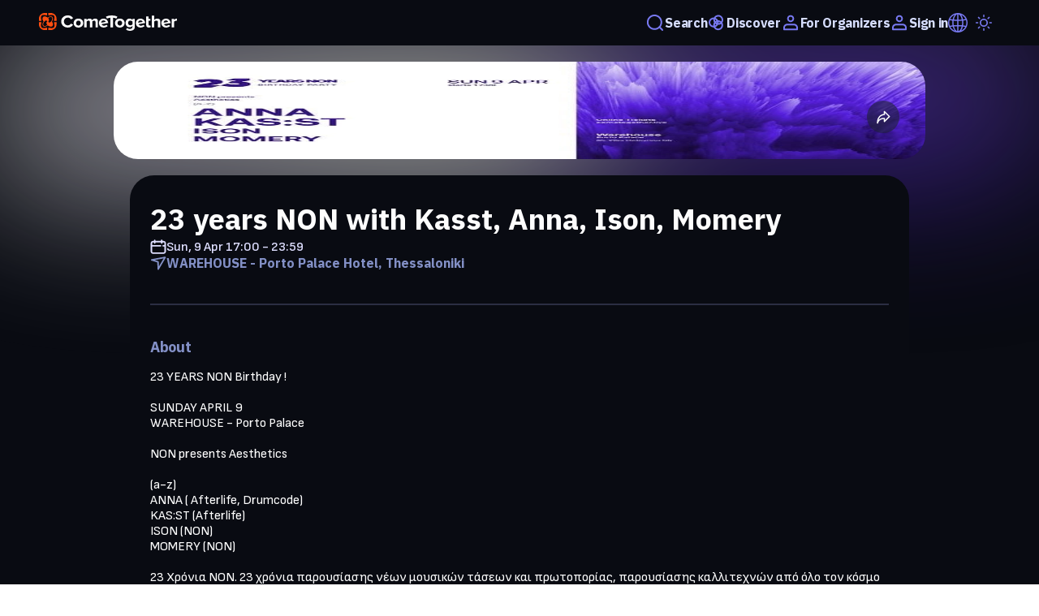

--- FILE ---
content_type: text/html; charset=utf-8
request_url: https://cometogether.live/event/266/23-years-non-with-kasst-anna-ison-momery
body_size: 42772
content:
<!DOCTYPE html><html lang="en"><head><meta charSet="utf-8" data-next-head=""/><meta name="viewport" content="width=device-width" data-next-head=""/><title data-next-head="">23 years NON with Kasst, Anna, Ison, Momery - Tickets Online - ComeTogether</title><link rel="canonical" href="/event/266/23-years-non-with-kasst-anna-ison-momery" data-next-head=""/><meta name="description" content="Buy tickets online on ComeTogether for 23 years NON with Kasst, Anna, Ison, Momery on Sunday, April 9, 2023" data-next-head=""/><meta name="keywords" content="COMETOGETHER, COMETOGETHER App, COMETOGETHER LIVE, music, festival, concerts, ticketing,ticket, tickets, ticketing, festival, theatre, theater, events, iPhone app, Android app" data-next-head=""/><meta name="author" content="COMETOGETHER" data-next-head=""/><meta itemProp="title" content="23 years NON with Kasst, Anna, Ison, Momery - Tickets Online - ComeTogether" data-next-head=""/><meta itemProp="description" content="Buy tickets online on ComeTogether for 23 years NON with Kasst, Anna, Ison, Momery on Sunday, April 9, 2023" data-next-head=""/><meta itemProp="image" content="https://images.cometogether.live/events/266/non_aes_1__.jpg" data-next-head=""/><meta property="og:type" content="website" data-next-head=""/><meta property="og:site_name" content="COMETOGETHER" data-next-head=""/><meta property="fb:app_id" content="1273301856198310" data-next-head=""/><meta property="og:url" content="/event/266/23-years-non-with-kasst-anna-ison-momery" data-next-head=""/><meta property="og:title" content="23 years NON with Kasst, Anna, Ison, Momery - Tickets Online - ComeTogether" data-next-head=""/><meta property="og:description" content="Buy tickets online on ComeTogether for 23 years NON with Kasst, Anna, Ison, Momery on Sunday, April 9, 2023" data-next-head=""/><meta property="og:image" content="https://images.cometogether.live/events/266/non_aes_1__.jpg" data-next-head=""/><meta property="og:image:width" content="1000" data-next-head=""/><meta property="og:image:height" content="1000" data-next-head=""/><meta property="twitter:card" content="summary_large_image" data-next-head=""/><meta property="twitter:site" content="@cometogether" data-next-head=""/><meta property="twitter:creator" content="@cometogether" data-next-head=""/><meta property="twitter:title" content="23 years NON with Kasst, Anna, Ison, Momery - Tickets Online - ComeTogether" data-next-head=""/><meta property="twitter:description" content="Buy tickets online on ComeTogether for 23 years NON with Kasst, Anna, Ison, Momery on Sunday, April 9, 2023" data-next-head=""/><meta property="twitter:image" content="https://images.cometogether.live/events/266/non_aes_1__.jpg" data-next-head=""/><meta property="twitter:image:src" content="https://images.cometogether.live/events/266/non_aes_1__.jpg" data-next-head=""/><meta property="product:brand" content="COMETOGETHER" data-next-head=""/><meta property="product:availability" content="in stock" data-next-head=""/><script type="application/ld+json" data-next-head="">{"@context":"https://schema.org","@type":"Event","name":"23 years NON with Kasst, Anna, Ison, Momery","startDate":"2023-04-09T17:00:00.000+0300","endDate":"2023-04-09T23:59:00.000+0300","eventAttendanceMode":"https://schema.org/OfflineEventAttendanceMode","eventStatus":"https://schema.org/EventScheduled","location":[{"@type":"Place","name":"WAREHOUSE - Porto Palace Hotel","address":{"@type":"PostalAddress","postalCode":"546 28","streetAddress":"26is Oktovriou","addressCountry":"Greece"}}],"image":["https://images.cometogether.live/events/266/non_aes_1__.jpg","https://images.cometogether.live/events/266/non_aes_1__.jpg"],"description":"<p>23 YEARS NON Birthday !<br><br>\nSUNDAY APRIL 9<br>\nWAREHOUSE - Porto Palace<br><br>\nNON presents Aesthetics<br><br>\n(a-z)<br>\nANNA ( Afterlife, Drumcode) <br>\nKAS:ST (Afterlife)<br>\nISON (NON)<br>\nMOMERY (NON)<br><br>\n23 Χρόνια ΝΟΝ. 23 χρόνια παρουσίασης νέων μουσικών τάσεων και πρωτοπορίας, παρουσίασης καλλιτεχνών από όλο τον κόσμο στην Θεσσαλονίκη.. 23 χρόνια παρουσίας στα μουσικά δρώμενα τηςπόλης. <br> <br>\nΣτις 9 Απριλίου σας προσκαλούμε να γιορτάσουμε μαζί την διαδρομή μαςμε ένα συναρπαστικό απογευματινό event στα πλαίσια της σειράς aesthetics events. Σε αυτή την συμβολική διοργάνωση έχουμε την χαρά να υποδεχόμαστε στη Θεσσαλονίκη, δύο acts που πρωταγωνιστούν αυτή την στιγμή στον χώρο της χορευτικής μουσικής. <br> <br>\nΜε δύο άλμπουμ σημείο αναφοράς για την σκηνή του melodic techno και δημοφιλείς κυκλοφορίες στην Afterlife και την αυθόρμητη ικανότητα να προκαλούν εκρήξεις συναισθημάτων στα dj sets, οι KAS:ST καταθέτουν το δικό τους όραμα και εμείς είμαστε εκεί, μετά την εμφάνιση τους στο reworks όπου ξεχώρισαν, για να το ζήσουμε ξανά μαζί στο dancefloor.<br> <br>\nΠαρουσιάζουμε επίσης για πρώτη φορά στην Θεσσαλονίκη ένα όνομα που ξεχωρίζει αυτή την στιγμή από την Βραζιλία, την ANNA. Με σπουδαία EPs στις αποσκευές της (Afterlife, Drumcode κ.α.) η ΑΝΝΑ ταξιδεύει στον κόσμο πραγματοποιώντας εμφανίσεις στο Coachella, στο Awakenings και στα Afterlife events, γεμάτες πάθος και techno με συναρπαστικές μελωδίες.<br><br>\nΣε αυτή την γιορτή δεν θα λείπει και ο ISON, παρών από την πρώτη ημέρα σε αυτό το ταξίδι της ΝΟΝ με την δική του μουσική υπογραφή αλλά και οι πολλά υποσχόμενοι ΜOMERΥ το δίδυμο των Symmetric &amp; Officer. <br><br>\nΣε αυτή την ιδιαίτερη μέρα για εμάς δεν επιλέγουμε έναν χώρο που έχουμε χρησιμοποιήσει στο παρελθόν. Αντίθετα προτιμούμε κάτι το οποίο συνηθίζουμε, έναν χώρο που δεν έχει χρησιμοποιηθεί στο παρελθόν ποτέ για τέτοια διοργάνωση και για πρώτη φορά θα τον ανακαλύψετε. Tην αποθήκη στο 5* ξενοδοχείο Porto Palace ένα υπέροχο χώρο με warehouse αισθητική από πέτρα και ξύλο. <br><br>\nΕισιτήρια<br>\nPhase 1: 20€<br><br>\nΔιαθέσιμα μέσω Cometogether <br><br>\nΜε αγάπη <br>\nΝΟΝ</p>","organizer":[{"@type":"Organization","name":"NON","email":"info@non-net.com","logo":"https://images.cometogether.live/organizers/43/logo_non.jpg"}]}</script><link rel="preload" as="image" imageSrcSet="/_next/image?url=https%3A%2F%2Fimages.cometogether.live%2Fevents%2F266%2Fnon_aes_1__.jpg&amp;w=640&amp;q=100 640w, /_next/image?url=https%3A%2F%2Fimages.cometogether.live%2Fevents%2F266%2Fnon_aes_1__.jpg&amp;w=750&amp;q=100 750w, /_next/image?url=https%3A%2F%2Fimages.cometogether.live%2Fevents%2F266%2Fnon_aes_1__.jpg&amp;w=828&amp;q=100 828w, /_next/image?url=https%3A%2F%2Fimages.cometogether.live%2Fevents%2F266%2Fnon_aes_1__.jpg&amp;w=1080&amp;q=100 1080w, /_next/image?url=https%3A%2F%2Fimages.cometogether.live%2Fevents%2F266%2Fnon_aes_1__.jpg&amp;w=1200&amp;q=100 1200w, /_next/image?url=https%3A%2F%2Fimages.cometogether.live%2Fevents%2F266%2Fnon_aes_1__.jpg&amp;w=1920&amp;q=100 1920w, /_next/image?url=https%3A%2F%2Fimages.cometogether.live%2Fevents%2F266%2Fnon_aes_1__.jpg&amp;w=2048&amp;q=100 2048w, /_next/image?url=https%3A%2F%2Fimages.cometogether.live%2Fevents%2F266%2Fnon_aes_1__.jpg&amp;w=3840&amp;q=100 3840w" imageSizes="100vw" data-next-head=""/><link rel="preload" as="image" imageSrcSet="/_next/image?url=https%3A%2F%2Fimages.cometogether.live%2Forganizers%2F43%2Flogo_non.jpg&amp;w=64&amp;q=75 1x, /_next/image?url=https%3A%2F%2Fimages.cometogether.live%2Forganizers%2F43%2Flogo_non.jpg&amp;w=128&amp;q=75 2x" data-next-head=""/><link rel="manifest" href="/manifest.json"/><link rel="shortcut icon" href="/logo.ico"/><meta name="emotion-insertion-point" content=""/><style data-emotion="cttheme-global 0"></style><style data-emotion="cttheme 1iyoj2o 1s4q18i 1rcs587 w5x3h9 9hzdsg g20gtg elq8ow 1nk4i6w ks73qq 1bue937 13wknxn 1hcnr78 15juvf1 18ixvjh 1t26972 dvh58c tcf5o1 fjk7q4 1oteowz 1jm157n dfn1s0 npaqhs pmf5fr m2fcf5 16sryy8 1txsw8j 10tckod 196ic4 p98m0o 1rrf3oy b5yx3t 1uzizni 1mss88l nxdhfm 1sue18k fuc670 110xpwm 1tncfno o2xuoz idbnq7 t7omk7 16j0c7v 1mpy02v axwc77 hc2etw 1fhge30 vryuot 1t25hnj 1ontdlb y6wr78 94aevn f2zeui 1scx5ab 1gli2ln 1qvgmws llq06b tv0skw 18j8fjq p70mr5 1683py2">.cttheme-1iyoj2o{display:-webkit-box;display:-webkit-flex;display:-ms-flexbox;display:flex;-webkit-flex-direction:column;-ms-flex-direction:column;flex-direction:column;}.cttheme-1s4q18i{display:-webkit-box;display:-webkit-flex;display:-ms-flexbox;display:flex;-webkit-box-pack:center;-ms-flex-pack:center;-webkit-justify-content:center;justify-content:center;background:#090B12;-webkit-backdrop-filter:blur(0px);backdrop-filter:blur(0px);height:56px;width:100%;z-index:100;position:fixed;top:0px;-webkit-transition:top 0.4s;transition:top 0.4s;}@media print{.cttheme-1s4q18i{display:none;}}.cttheme-1rcs587{display:-webkit-box;display:-webkit-flex;display:-ms-flexbox;display:flex;width:100%;-webkit-box-pack:justify;-webkit-justify-content:space-between;justify-content:space-between;padding:24px 48px;}@media screen and (max-width: 840px){.cttheme-1rcs587{width:100%;margin:0px 10px;padding:16px;}}.cttheme-w5x3h9{-webkit-align-self:center;-ms-flex-item-align:center;align-self:center;height:24px;min-width:140px;cursor:pointer;}.cttheme-9hzdsg{display:-webkit-box;display:-webkit-flex;display:-ms-flexbox;display:flex;-webkit-align-items:center;-webkit-box-align:center;-ms-flex-align:center;align-items:center;gap:1rem;overflow-x:visible;z-index:1000;}.cttheme-g20gtg{-webkit-text-decoration:none;text-decoration:none;position:relative;-webkit-transition:all 0.2s ease-in-out;transition:all 0.2s ease-in-out;text-align:left;line-height:14px;display:-webkit-box;display:-webkit-flex;display:-ms-flexbox;display:flex;-webkit-flex:1 1 auto;-ms-flex:1 1 auto;flex:1 1 auto;font-size:16px;width:-webkit-max-content;width:-moz-max-content;width:max-content;}.cttheme-g20gtg:hover{-webkit-transform:translate(0, -2px);-moz-transform:translate(0, -2px);-ms-transform:translate(0, -2px);transform:translate(0, -2px);}.cttheme-elq8ow{display:-webkit-box;display:-webkit-flex;display:-ms-flexbox;display:flex;-webkit-align-items:center;-webkit-box-align:center;-ms-flex-align:center;align-items:center;gap:0.5rem;cursor:pointer;}.cttheme-1nk4i6w{font-family:'IBM Plex Sans';font-size:16px;font-style:normal;font-weight:600;line-height:normal;letter-spacing:-0.32px;color:#D7DEFF;}.cttheme-ks73qq{-webkit-text-decoration:none;text-decoration:none;position:relative;-webkit-transition:all 0.2s ease-in-out;transition:all 0.2s ease-in-out;text-align:left;line-height:14px;display:-webkit-box;display:-webkit-flex;display:-ms-flexbox;display:flex;-webkit-flex:1 1 auto;-ms-flex:1 1 auto;flex:1 1 auto;font-size:16px;cursor:default;width:-webkit-max-content;width:-moz-max-content;width:max-content;}.cttheme-ks73qq:hover{-webkit-transform:translate(0, -2px);-moz-transform:translate(0, -2px);-ms-transform:translate(0, -2px);transform:translate(0, -2px);}.cttheme-1bue937{display:-webkit-box;display:-webkit-flex;display:-ms-flexbox;display:flex;-webkit-align-items:center;-webkit-box-align:center;-ms-flex-align:center;align-items:center;gap:0.5rem;border-bottom:1px solid transparent;}.cttheme-13wknxn{position:relative;overflow-y:visible;z-index:1000;display:inline-block;}.cttheme-1hcnr78{display:-webkit-box;display:-webkit-flex;display:-ms-flexbox;display:flex;-webkit-align-items:center;-webkit-box-align:center;-ms-flex-align:center;align-items:center;gap:0.5rem;margin:10px 0;}.cttheme-15juvf1{display:none;padding:0.625rem 0.625rem 1rem 0.625rem;gap:0.625rem;position:absolute;background-color:#10121F;width:-webkit-max-content;width:-moz-max-content;width:max-content;right:0;left:auto;border-radius:0.25rem;}.cttheme-18ixvjh{display:-webkit-box;display:-webkit-flex;display:-ms-flexbox;display:flex;-webkit-align-items:center;-webkit-box-align:center;-ms-flex-align:center;align-items:center;gap:0.5rem;font-family:'IBM Plex Sans';-webkit-flex:1 0 0;-ms-flex:1 0 0;flex:1 0 0;padding:0.5rem;border-bottom:2px solid #D7DEFF;padding-bottom:1rem;color:#D7DEFF;}.cttheme-18ixvjh:hover{background-color:#090B12;}.cttheme-1t26972{display:-webkit-box;display:-webkit-flex;display:-ms-flexbox;display:flex;-webkit-align-items:center;-webkit-box-align:center;-ms-flex-align:center;align-items:center;gap:0.5rem;font-family:'IBM Plex Sans';-webkit-flex:1 0 0;-ms-flex:1 0 0;flex:1 0 0;padding:0.5rem;color:#D7DEFF;}.cttheme-1t26972:hover{background-color:#090B12;}.cttheme-dvh58c{display:-webkit-box;display:-webkit-flex;display:-ms-flexbox;display:flex;-webkit-align-items:center;-webkit-box-align:center;-ms-flex-align:center;align-items:center;-webkit-box-pack:center;-ms-flex-pack:center;-webkit-justify-content:center;justify-content:center;background:transparent;border:none;cursor:pointer;padding:0.5rem;border-radius:0.25rem;-webkit-transition:all 0.2s ease-in-out;transition:all 0.2s ease-in-out;width:auto;min-width:40px;height:40px;}.cttheme-dvh58c:hover{background-color:rgba(50, 59, 92, 0.5);-webkit-transform:translate(0, -2px);-moz-transform:translate(0, -2px);-ms-transform:translate(0, -2px);transform:translate(0, -2px);}.cttheme-dvh58c:active{-webkit-transform:translate(0, 0);-moz-transform:translate(0, 0);-ms-transform:translate(0, 0);transform:translate(0, 0);}.cttheme-dvh58c:focus{outline:2px solid #7879F1;outline-offset:1px;}.cttheme-tcf5o1{display:-webkit-box;display:-webkit-flex;display:-ms-flexbox;display:flex;-webkit-align-items:center;-webkit-box-align:center;-ms-flex-align:center;align-items:center;-webkit-box-pack:center;-ms-flex-pack:center;-webkit-justify-content:center;justify-content:center;color:inherit;}.cttheme-fjk7q4{width:100%;height:100%;display:-webkit-box;display:-webkit-flex;display:-ms-flexbox;display:flex;-webkit-flex-direction:column;-ms-flex-direction:column;flex-direction:column;background-color:#090B12;min-height:calc(100vh - (56px + 252px));}.cttheme-1jm157n{display:-webkit-box;display:-webkit-flex;display:-ms-flexbox;display:flex;position:relative;-webkit-flex-direction:column;-ms-flex-direction:column;flex-direction:column;-webkit-flex:1 0 auto;-ms-flex:1 0 auto;flex:1 0 auto;-webkit-box-pack:center;-ms-flex-pack:center;-webkit-justify-content:center;justify-content:center;width:100%;-webkit-align-items:center;-webkit-box-align:center;-ms-flex-align:center;align-items:center;padding:20px 0;}@media screen and (max-width: 840px){.cttheme-1jm157n{padding:0;}}.cttheme-dfn1s0{display:-webkit-box;display:-webkit-flex;display:-ms-flexbox;display:flex;position:relative;-webkit-flex-direction:column;-ms-flex-direction:column;flex-direction:column;-webkit-flex:1 0 auto;-ms-flex:1 0 auto;flex:1 0 auto;max-width:1000px;max-height:500px;width:100%;aspect-ratio:2/1;}.cttheme-npaqhs{z-index:3;height:100%;display:-webkit-box;display:-webkit-flex;display:-ms-flexbox;display:flex;-webkit-box-pack:center;-ms-flex-pack:center;-webkit-justify-content:center;justify-content:center;}.cttheme-pmf5fr{max-width:960;-webkit-flex:1 0 auto;-ms-flex:1 0 auto;flex:1 0 auto;position:relative;z-index:4;display:-webkit-box;display:-webkit-flex;display:-ms-flexbox;display:flex;-webkit-box-pack:end;-ms-flex-pack:end;-webkit-justify-content:flex-end;justify-content:flex-end;padding:60px;}@media screen and (max-width: 840px){.cttheme-pmf5fr{padding:1.84rem;}}.cttheme-m2fcf5{position:absolute;bottom:32px;right:32px;display:-webkit-box;display:-webkit-flex;display:-ms-flexbox;display:flex;}.cttheme-16sryy8{display:-webkit-box;display:-webkit-flex;display:-ms-flexbox;display:flex;height:40px;width:40px;-webkit-box-pack:center;-ms-flex-pack:center;-webkit-justify-content:center;justify-content:center;-webkit-align-items:center;-webkit-box-align:center;-ms-flex-align:center;align-items:center;gap:0.51763rem;-webkit-flex-shrink:0;-ms-flex-negative:0;flex-shrink:0;border-radius:40px;background-color:#1E223599;}.cttheme-1txsw8j{display:-webkit-inline-box;display:-webkit-inline-flex;display:-ms-inline-flexbox;display:inline-flex;-webkit-align-items:center;-webkit-box-align:center;-ms-flex-align:center;align-items:center;-webkit-box-pack:center;-ms-flex-pack:center;-webkit-justify-content:center;justify-content:center;position:relative;box-sizing:border-box;-webkit-tap-highlight-color:transparent;background-color:transparent;outline:0;border:0;margin:0;border-radius:0;padding:0;cursor:pointer;-webkit-user-select:none;-moz-user-select:none;-ms-user-select:none;user-select:none;vertical-align:middle;-moz-appearance:none;-webkit-appearance:none;-webkit-text-decoration:none;text-decoration:none;color:inherit;}.cttheme-1txsw8j::-moz-focus-inner{border-style:none;}.cttheme-1txsw8j.Mui-disabled{pointer-events:none;cursor:default;}@media print{.cttheme-1txsw8j{-webkit-print-color-adjust:exact;color-adjust:exact;}}.cttheme-1txsw8j.cttheme-1txsw8j{border:1px solid transparent;color:#8390C6;width:auto;gap:0px;border-radius:20px;margin:0px;-webkit-box-pack:none;-ms-flex-pack:none;-webkit-justify-content:none;justify-content:none;font-family:IBM Plex Sans;font-size:16px;font-weight:600;cursor:pointer;line-height:normal;padding:0px;}.cttheme-10tckod{display:-webkit-box;display:-moz-box;display:-ms-flexbox;display:-webkit-box;display:-webkit-flex;display:-ms-flexbox;display:flex;-webkit-flex-direction:column;-ms-flex-direction:column;flex-direction:column;-webkit-align-items:center;-webkit-box-align:center;-ms-flex-align:center;align-items:center;-webkit-box-pack:center;-ms-flex-pack:center;-webkit-justify-content:center;justify-content:center;-webkit-transform:rotate(0deg);-moz-transform:rotate(0deg);-ms-transform:rotate(0deg);transform:rotate(0deg);}.cttheme-196ic4{display:-webkit-box;display:-webkit-flex;display:-ms-flexbox;display:flex;-webkit-box-pack:center;-ms-flex-pack:center;-webkit-justify-content:center;justify-content:center;width:100%;margin-top:0px;position:relative;-webkit-flex:1 1 auto;-ms-flex:1 1 auto;flex:1 1 auto;background-color:transparent;background-repeat:no-repeat;-webkit-background-size:cover;background-size:cover;-webkit-background-position:center;background-position:center;}@media screen and (max-width: 840px){.cttheme-196ic4{padding-top:0.5rem;}}@media print{.cttheme-196ic4{display:none!important;height:0px!important;}}.cttheme-p98m0o{margin-bottom:50px;padding:30px 25px;border-radius:30px;position:relative;-webkit-flex:1 1 auto;-ms-flex:1 1 auto;flex:1 1 auto;max-width:960px;background-color:#090B12;}.cttheme-1rrf3oy{-webkit-box-pack:start;-ms-flex-pack:start;-webkit-justify-content:flex-start;justify-content:flex-start;display:-webkit-box;display:-webkit-flex;display:-ms-flexbox;display:flex;-webkit-flex-direction:column;-ms-flex-direction:column;flex-direction:column;gap:16px;width:100%;-ms-transform:rotate(0deg);-webkit-transform:rotate(0deg);-webkit-transform:rotate(0deg);-moz-transform:rotate(0deg);-ms-transform:rotate(0deg);transform:rotate(0deg);-webkit-box-flex:1;-webkit-flex-grow:1;-ms-flex-positive:1;flex-grow:1;}.cttheme-b5yx3t{font-family:'IBM Plex Sans';padding-bottom:0px;text-decoration-line:none;font-style:normal;font-weight:700;font-size:36px;line-height:normal;color:#FDFDFD;text-align:left;word-break:break-word;color:#FDFDFD;}.cttheme-1uzizni{display:-webkit-box;display:-webkit-flex;display:-ms-flexbox;display:flex;font-family:'IBM Plex Sans';-webkit-flex-direction:row;-ms-flex-direction:row;flex-direction:row;-webkit-box-pack:start;-ms-flex-pack:start;-webkit-justify-content:flex-start;justify-content:flex-start;color:#3772FF;font-weight:700;width:100%;gap:8px;}.cttheme-1mss88l{display:-webkit-box;display:-moz-box;display:-ms-flexbox;display:-webkit-box;display:-webkit-flex;display:-ms-flexbox;display:flex;gap:8px;-webkit-align-items:center;-webkit-box-align:center;-ms-flex-align:center;align-items:center;}.cttheme-nxdhfm{display:-webkit-box;display:-moz-box;display:-ms-flexbox;display:-webkit-box;display:-webkit-flex;display:-ms-flexbox;display:flex;}.cttheme-nxdhfm svg{width:20px;height:20px;}.cttheme-1sue18k{font-family:'Sofia Sans';color:#DEDEFF;font-size:16px;font-style:normal;font-weight:600;line-height:19px;padding-top:0px;}.cttheme-fuc670{font-family:'Compagnon';font-style:normal;font-weight:600;font-size:16px;line-height:19px;display:-webkit-box;display:-webkit-flex;display:-ms-flexbox;display:flex;gap:20px;-webkit-align-items:center;-webkit-box-align:center;-ms-flex-align:center;align-items:center;}.cttheme-110xpwm{display:-webkit-inline-box;display:-webkit-inline-flex;display:-ms-inline-flexbox;display:inline-flex;-webkit-align-items:center;-webkit-box-align:center;-ms-flex-align:center;align-items:center;-webkit-box-pack:center;-ms-flex-pack:center;-webkit-justify-content:center;justify-content:center;position:relative;box-sizing:border-box;-webkit-tap-highlight-color:transparent;background-color:transparent;outline:0;border:0;margin:0;border-radius:0;padding:0;cursor:pointer;-webkit-user-select:none;-moz-user-select:none;-ms-user-select:none;user-select:none;vertical-align:middle;-moz-appearance:none;-webkit-appearance:none;-webkit-text-decoration:none;text-decoration:none;color:inherit;}.cttheme-110xpwm::-moz-focus-inner{border-style:none;}.cttheme-110xpwm.Mui-disabled{pointer-events:none;cursor:default;}@media print{.cttheme-110xpwm{-webkit-print-color-adjust:exact;color-adjust:exact;}}.cttheme-110xpwm.cttheme-110xpwm{background:transparent;color:#8390C6;width:auto;gap:8px;border-radius:20px;margin:0px;-webkit-box-pack:none;-ms-flex-pack:none;-webkit-justify-content:none;justify-content:none;font-family:IBM Plex Sans;font-size:16px;font-weight:600;cursor:pointer;line-height:normal;padding:0px;}.cttheme-1tncfno{width:100%;height:auto;border:1px solid #2B2E43;margin:40px 0px;}.cttheme-o2xuoz{display:-webkit-box;display:-webkit-flex;display:-ms-flexbox;display:flex;-webkit-flex-direction:column;-ms-flex-direction:column;flex-direction:column;-webkit-box-pack:start;-ms-flex-pack:start;-webkit-justify-content:flex-start;justify-content:flex-start;padding:0px;gap:26px;mix-blend-mode:normal;-webkit-flex:none;-ms-flex:none;flex:none;-webkit-align-self:stretch;-ms-flex-item-align:stretch;align-self:stretch;-webkit-box-flex:0;-webkit-flex-grow:0;-ms-flex-positive:0;flex-grow:0;}.cttheme-idbnq7{display:-webkit-box;display:-webkit-flex;display:-ms-flexbox;display:flex;height:auto;-webkit-flex-direction:column;-ms-flex-direction:column;flex-direction:column;overflow-wrap:break-word;word-wrap:break-word;}.cttheme-idbnq7 a:visited{color:#FDFDFD;-webkit-text-decoration:none;text-decoration:none;}.cttheme-idbnq7 a:hover{-webkit-text-decoration:underline!important;text-decoration:underline!important;}.cttheme-idbnq7 a:link{color:#FDFDFD;-webkit-text-decoration:none;text-decoration:none;}.cttheme-t7omk7{font-family:'IBM Plex Sans';padding-bottom:0px;text-decoration-line:none;font-style:normal;font-weight:700;font-size:18px;line-height:normal;letter-spacing:-0.36px;color:#FDFDFD;-ms-transform:rotate(0deg);-webkit-transform:rotate(0deg);-webkit-transform:rotate(0deg);-moz-transform:rotate(0deg);-ms-transform:rotate(0deg);transform:rotate(0deg);-webkit-align-self:flex-start;-ms-flex-item-align:flex-start;align-self:flex-start;color:#8390C6;}@media screen and (max-width: 840px){.cttheme-t7omk7{font-size:16px;}}.cttheme-16j0c7v{color:#FDFDFD;height:auto;margin:0;-ms-transform:rotate(0deg);-webkit-transform:rotate(0deg);-webkit-transform:rotate(0deg);-moz-transform:rotate(0deg);-ms-transform:rotate(0deg);transform:rotate(0deg);font-family:'Sofia Sans';font-style:normal;font-weight:400;font-size:16px;}.cttheme-1mpy02v{display:display:-webkit-box;display:-moz-box;display:-ms-flexbox;display:-webkit-box;display:-webkit-flex;display:-ms-flexbox;display:flex;-webkit-aligm-items:center;-webkit-box-aligm:center;-ms-flex-aligm:center;aligm-items:center;-webkit-box-pack:start;-ms-flex-pack:start;-webkit-justify-content:flex-start;justify-content:flex-start;-webkit-box-flex-wrap:wrap;-webkit-flex-wrap:wrap;-ms-flex-wrap:wrap;flex-wrap:wrap;gap:8px;}.cttheme-axwc77{display:-webkit-box;display:-webkit-flex;display:-ms-flexbox;display:flex;height:auto;-webkit-flex-direction:column;-ms-flex-direction:column;flex-direction:column;}.cttheme-axwc77 a:visited{color:#8390C6;-webkit-text-decoration:none;text-decoration:none;}.cttheme-axwc77 a:hover{-webkit-text-decoration:underline!important;text-decoration:underline!important;}.cttheme-axwc77 a:link{color:#8390C6;-webkit-text-decoration:none;text-decoration:none;}.cttheme-hc2etw{margin:20px 0px 20px 0px;display:-webkit-box;display:-webkit-flex;display:-ms-flexbox;display:flex;-webkit-flex-direction:column;-ms-flex-direction:column;flex-direction:column;gap:10px;padding:20px;border:2px solid #2B2E43;border-radius:1.5rem;}.cttheme-1fhge30{display:-webkit-box;display:-webkit-flex;display:-ms-flexbox;display:flex;-webkit-flex-direction:row;-ms-flex-direction:row;flex-direction:row;-webkit-align-items:center;-webkit-box-align:center;-ms-flex-align:center;align-items:center;gap:8px;}.cttheme-vryuot{color:#FDFDFD;font-size:16px;font-family:'IBM Plex Sans';font-style:normal;font-weight:500;text-transform:normal;padding-top:0px;word-break:break-all;}.cttheme-1t25hnj{margin-top:15px;display:-webkit-box;display:-webkit-flex;display:-ms-flexbox;display:flex;-webkit-flex-direction:column;-ms-flex-direction:column;flex-direction:column;}.cttheme-1ontdlb{display:-webkit-box;display:-webkit-flex;display:-ms-flexbox;display:flex;height:auto;-webkit-flex-direction:column;-ms-flex-direction:column;flex-direction:column;}.cttheme-y6wr78{display:-webkit-box;display:-webkit-flex;display:-ms-flexbox;display:flex;-webkit-align-items:center;-webkit-box-align:center;-ms-flex-align:center;align-items:center;gap:2rem;-webkit-align-self:stretch;-ms-flex-item-align:stretch;align-self:stretch;-webkit-box-flex-wrap:wrap;-webkit-flex-wrap:wrap;-ms-flex-wrap:wrap;flex-wrap:wrap;}.cttheme-94aevn{display:-webkit-box;display:-webkit-flex;display:-ms-flexbox;display:flex;height:auto;-webkit-flex-direction:row;-ms-flex-direction:row;flex-direction:row;-webkit-align-items:center;-webkit-box-align:center;-ms-flex-align:center;align-items:center;-ms-transform:rotate(0deg);-webkit-transform:rotate(0deg);-webkit-transform:rotate(0deg);-moz-transform:rotate(0deg);-ms-transform:rotate(0deg);transform:rotate(0deg);cursor:pointer;padding:0px;gap:12px;margin-top:2%;}.cttheme-f2zeui{padding:2px;width:60px;height:60px;border-radius:50%;-ms-transform:rotate(0deg);-webkit-transform:rotate(0deg);-webkit-transform:rotate(0deg);-moz-transform:rotate(0deg);-ms-transform:rotate(0deg);transform:rotate(0deg);}.cttheme-1scx5ab{color:#FDFDFD;font-style:normal;font-family:'Sofia Sans';font-weight:700;font-size:18px;line-height:22px;letter-spacing:-0.02em;-ms-transform:rotate(0deg);-webkit-transform:rotate(0deg);-webkit-transform:rotate(0deg);-moz-transform:rotate(0deg);-ms-transform:rotate(0deg);transform:rotate(0deg);text-align:left;-webkit-align-self:center;-ms-flex-item-align:center;align-self:center;}.cttheme-1gli2ln{display:-webkit-box;display:-webkit-flex;display:-ms-flexbox;display:flex;-webkit-flex-direction:column;-ms-flex-direction:column;flex-direction:column;-webkit-box-pack:center;-ms-flex-pack:center;-webkit-justify-content:center;justify-content:center;padding-top:0rem;padding-bottom:0rem;background:#090B12;-webkit-align-items:center;-webkit-box-align:center;-ms-flex-align:center;align-items:center;max-width:100%;height:4.5rem;width:100%;z-index:100;}@media (max-width: 840px){.cttheme-1gli2ln{height:auto;-webkit-flex-direction:column;-ms-flex-direction:column;flex-direction:column;-webkit-box-pack:center;-ms-flex-pack:center;-webkit-justify-content:center;justify-content:center;}}@media print{.cttheme-1gli2ln{display:none;}}.cttheme-1qvgmws{display:-webkit-box;display:-webkit-flex;display:-ms-flexbox;display:flex;gap:2rem;-webkit-align-items:center;-webkit-box-align:center;-ms-flex-align:center;align-items:center;-webkit-flex-direction:row;-ms-flex-direction:row;flex-direction:row;}@media (max-width: 840px){.cttheme-1qvgmws{-webkit-flex-direction:column;-ms-flex-direction:column;flex-direction:column;gap:4rem;margin-top:3rem;margin-bottom:5rem;}}.cttheme-llq06b{display:-webkit-box;display:-webkit-flex;display:-ms-flexbox;display:flex;-webkit-box-pack:center;-ms-flex-pack:center;-webkit-justify-content:center;justify-content:center;-webkit-align-items:center;-webkit-box-align:center;-ms-flex-align:center;align-items:center;gap:1rem;-webkit-flex-direction:row;-ms-flex-direction:row;flex-direction:row;}@media (max-width: 840px){.cttheme-llq06b{-webkit-flex-direction:column;-ms-flex-direction:column;flex-direction:column;gap:1rem;}}.cttheme-tv0skw{font-family:'Sofia Sans';text-decoration-line:none;-webkit-text-decoration:undefined;text-decoration:undefined;font-weight:normal;font-size:0.75rem;line-height:14px;letter-spacing:-0.32px;letter-spacing:0.015rem;color:#8390C6;font-family:'Sofia Sans';}.cttheme-18j8fjq{font-family:'IBM Plex Sans';font-size:12px;font-style:normal;line-height:18px;letter-spacing:-0.24px;font-weight:500;line-height:1.125rem;color:#FDFDFD;cursor:pointer;}.cttheme-p70mr5{display:-webkit-box;display:-webkit-flex;display:-ms-flexbox;display:flex;-webkit-box-pack:center;-ms-flex-pack:center;-webkit-justify-content:center;justify-content:center;padding-left:10px;gap:12px;}.cttheme-1683py2{display:-webkit-inline-box;display:-webkit-inline-flex;display:-ms-inline-flexbox;display:inline-flex;-webkit-align-items:center;-webkit-box-align:center;-ms-flex-align:center;align-items:center;-webkit-box-pack:center;-ms-flex-pack:center;-webkit-justify-content:center;justify-content:center;position:relative;box-sizing:border-box;-webkit-tap-highlight-color:transparent;background-color:transparent;outline:0;border:0;margin:0;border-radius:0;padding:0;cursor:pointer;-webkit-user-select:none;-moz-user-select:none;-ms-user-select:none;user-select:none;vertical-align:middle;-moz-appearance:none;-webkit-appearance:none;-webkit-text-decoration:none;text-decoration:none;color:inherit;}.cttheme-1683py2::-moz-focus-inner{border-style:none;}.cttheme-1683py2.Mui-disabled{pointer-events:none;cursor:default;}@media print{.cttheme-1683py2{-webkit-print-color-adjust:exact;color-adjust:exact;}}.cttheme-1683py2.cttheme-1683py2{background:transparent;color:#8390C6;width:auto;height:48px;gap:18px;border-radius:20px;margin:0px;-webkit-box-pack:left;-ms-flex-pack:left;-webkit-justify-content:left;justify-content:left;font-family:IBM Plex Sans;font-size:12px;font-weight:600;cursor:pointer;line-height:normal;padding:0px;}</style><link rel="preload" href="/_next/static/media/377915621367f354-s.p.woff2" as="font" type="font/woff2" crossorigin="anonymous" data-next-font="size-adjust"/><link rel="preload" href="/_next/static/media/825394e9faec38fd-s.p.woff2" as="font" type="font/woff2" crossorigin="anonymous" data-next-font="size-adjust"/><link rel="preload" href="/_next/static/media/c9c3823090ec8b55-s.p.woff2" as="font" type="font/woff2" crossorigin="anonymous" data-next-font="size-adjust"/><link rel="preload" href="/_next/static/media/26d4368bf94c0ec4-s.p.woff2" as="font" type="font/woff2" crossorigin="anonymous" data-next-font="size-adjust"/><script id="gtag-init" data-nscript="beforeInteractive">
            window.dataLayer = window.dataLayer || [];
            function gtag(){dataLayer.push(arguments);}
            gtag('js', new Date());
            gtag('config', 'G-P43PFZZE3N', {
              debug_mode: false,
              send_page_view: false
            });
            gtag('consent', 'default', {
              'ad_storage': 'denied',
              'ad_user_data': 'denied',
              'ad_personalization': 'denied',
              'analytics_storage': 'denied'
            });
          </script><link rel="preload" href="/_next/static/css/3b3cbee2f6c8f2b3.css" as="style"/><link rel="stylesheet" href="/_next/static/css/3b3cbee2f6c8f2b3.css" data-n-g=""/><link rel="preload" href="/_next/static/css/26372a5478b50067.css" as="style"/><link rel="stylesheet" href="/_next/static/css/26372a5478b50067.css" data-n-p=""/><noscript data-n-css=""></noscript><script defer="" nomodule="" src="/_next/static/chunks/polyfills-42372ed130431b0a.js"></script><script id="google-maps-script" src="https://maps.googleapis.com/maps/api/js?key=AIzaSyA9O2U64eMOoySIzcIUXxWNM4btfHBqSCQ&amp;libraries=places" defer="" data-nscript="beforeInteractive"></script><script src="https://www.googletagmanager.com/gtag/js?id=G-P43PFZZE3N" defer="" data-nscript="beforeInteractive"></script><script src="/_next/static/chunks/webpack-32d0fede9390acdf.js" defer=""></script><script src="/_next/static/chunks/framework-b9fd9bcc3ecde907.js" defer=""></script><script src="/_next/static/chunks/main-c8e88c79de05268f.js" defer=""></script><script src="/_next/static/chunks/pages/_app-8bc6263045a1a2b3.js" defer=""></script><script src="/_next/static/chunks/1dbfff34-eaf835c0f494fb62.js" defer=""></script><script src="/_next/static/chunks/9d008a28-a8eff4e268e61c15.js" defer=""></script><script src="/_next/static/chunks/1846-a2ca579b9f8c77e3.js" defer=""></script><script src="/_next/static/chunks/3845-cc2213cf1c306c33.js" defer=""></script><script src="/_next/static/chunks/1125-444f8222cbaf8358.js" defer=""></script><script src="/_next/static/chunks/3746-8a795144aacd21b1.js" defer=""></script><script src="/_next/static/chunks/pages/event/%5B...params%5D-9b737d6e9865fb93.js" defer=""></script><script src="/_next/static/ax5C2NgBd4I01ow0R-hY2/_buildManifest.js" defer=""></script><script src="/_next/static/ax5C2NgBd4I01ow0R-hY2/_ssgManifest.js" defer=""></script></head><body><div id="__next"><div class="__className_d2c80c __className_4ee038"><div class="cttheme-1iyoj2o"><header opacity="0" class="cttheme-1s4q18i"><nav class="cttheme-1rcs587"><a class="cttheme-w5x3h9" href="/"><svg xmlns="http://www.w3.org/2000/svg" width="170" height="22" fill="none"><g clip-path="url(#a)"><path fill="#FDFDFD" fill-rule="evenodd" d="M35.648 17.942c-2.352 0-4.307-.698-5.877-2.097-1.563-1.398-2.352-3.199-2.352-5.402 0-2.202.789-4.003 2.352-5.401 1.57-1.398 3.525-2.098 5.877-2.098 2.89 0 5.039 1.182 6.463 3.544l-2.827 1.304c-.342-.609-.837-1.112-1.493-1.511a4.067 4.067 0 0 0-2.143-.598c-1.41 0-2.569.45-3.476 1.348-.914.899-1.368 2.036-1.368 3.412 0 1.377.454 2.515 1.368 3.413.907.899 2.066 1.348 3.476 1.348a4.12 4.12 0 0 0 2.142-.587 3.987 3.987 0 0 0 1.494-1.522l2.827 1.283c-1.466 2.376-3.623 3.564-6.463 3.564Zm17.26-1.586c-1.082 1.058-2.52 1.586-4.306 1.586-1.794 0-3.225-.532-4.3-1.597-1.075-1.065-1.612-2.373-1.612-3.923 0-1.55.538-2.855 1.612-3.913 1.075-1.058 2.506-1.587 4.3-1.587 1.786 0 3.224.529 4.306 1.587 1.082 1.058 1.62 2.362 1.62 3.913 0 1.55-.538 2.862-1.62 3.934Zm-6.393-1.74c.51.58 1.207.87 2.087.87.879 0 1.577-.293 2.093-.88.517-.587.775-1.315.775-2.184 0-.855-.258-1.576-.775-2.163-.516-.587-1.214-.88-2.093-.88-.88 0-1.578.293-2.087.88-.51.587-.761 1.308-.761 2.163 0 .87.251 1.6.76 2.195Zm26.096 3.066h-2.966v-6.63c0-1.116-.559-1.673-1.669-1.673-.481 0-.92.123-1.333.369a3.46 3.46 0 0 0-.984.848v7.085h-2.966v-6.629c0-1.116-.558-1.673-1.668-1.673-.46 0-.9.123-1.32.369a3.362 3.362 0 0 0-.997.87v7.063h-2.939V7.184h2.939v1.37c.279-.377.767-.743 1.459-1.098a4.795 4.795 0 0 1 2.205-.533c1.62 0 2.652.638 3.099 1.913.356-.522.886-.971 1.591-1.348a4.682 4.682 0 0 1 2.254-.565c1.054 0 1.864.265 2.436.794.573.528.859 1.322.859 2.38v7.585Zm8.298.15c-1.703.296-3.21.04-4.508-.766-1.306-.805-2.122-2.02-2.436-3.645-.3-1.524-.021-2.9.844-4.125.866-1.226 2.129-1.982 3.783-2.269 1.64-.284 3.071.01 4.3.88 1.22.872 1.996 2.156 2.33 3.851l.12.599-8.18 1.416c.23.668.67 1.182 1.318 1.54.65.359 1.424.461 2.318.305.488-.083.998-.267 1.535-.551.3-.163.782-.531.782-.531l1.626 1.537s-1.612 1.375-3.832 1.76Zm1.27-6.828c-.16-.577-.509-1.06-1.053-1.454-.538-.392-1.243-.514-2.108-.364-.824.142-1.41.484-1.78 1.026-.363.542-.523 1.119-.481 1.73l5.422-.938Zm21.734 5.352c-1.081 1.058-2.519 1.586-4.313 1.586-1.787 0-3.218-.532-4.292-1.597-1.075-1.065-1.613-2.373-1.613-3.923 0-1.55.538-2.855 1.613-3.913 1.074-1.058 2.505-1.587 4.292-1.587 1.794 0 3.232.529 4.313 1.587 1.082 1.058 1.62 2.362 1.62 3.913 0 1.55-.538 2.862-1.62 3.934Zm-6.393-1.74c.51.58 1.2.87 2.08.87.886 0 1.584-.293 2.101-.88.516-.587.775-1.315.775-2.184 0-.855-.259-1.576-.775-2.163-.517-.587-1.215-.88-2.1-.88-.88 0-1.571.293-2.08.88-.51.587-.769 1.308-.769 2.163 0 .87.259 1.6.768 2.195Zm14.552 7.326c-1.926 0-3.531-.522-4.816-1.565l1.32-2c.837.87 2.003 1.305 3.496 1.305.838 0 1.557-.207 2.171-.62.607-.413.914-1.09.914-2.032v-1.065c-.928 1.1-2.08 1.652-3.455 1.652-1.451 0-2.631-.468-3.552-1.402-.921-.935-1.382-2.25-1.382-3.945 0-1.681.461-2.993 1.382-3.935.921-.942 2.101-1.413 3.552-1.413 1.396 0 2.541.536 3.455 1.61V7.182h2.966v9.781c0 .957-.181 1.775-.544 2.457-.363.681-.852 1.195-1.473 1.543a7.232 7.232 0 0 1-1.912.75 9.328 9.328 0 0 1-2.122.228Zm.559-6.782c.481 0 .956-.115 1.437-.347.475-.232.838-.515 1.089-.848v-3.391c-.251-.348-.607-.634-1.082-.859a3.3 3.3 0 0 0-1.444-.336c-.852 0-1.536.26-2.052.782-.517.522-.775 1.225-.775 2.109 0 .883.258 1.586.775 2.108.516.521 1.2.782 2.052.782Zm13.791 2.673c-1.703.295-3.204.04-4.509-.767-1.305-.805-2.122-2.02-2.436-3.645-.3-1.524-.021-2.9.845-4.125.865-1.226 2.129-1.982 3.783-2.269 1.64-.284 3.071.01 4.299.88 1.221.872 2.003 2.156 2.331 3.851l.119.599-8.18 1.416c.23.668.67 1.182 1.319 1.54.649.359 1.424.461 2.324.305.482-.083.991-.267 1.529-.551.3-.163.788-.531.788-.531l1.62 1.537s-1.613 1.375-3.832 1.76Zm1.27-6.83c-.16-.576-.509-1.06-1.054-1.453-.537-.392-1.242-.514-2.108-.364-.816.142-1.409.484-1.779 1.026-.363.542-.524 1.119-.482 1.73l5.423-.938Zm30.109 6.83c-1.696.295-3.196.04-4.508-.767-1.299-.805-2.115-2.02-2.429-3.645-.3-1.524-.021-2.9.844-4.125.866-1.226 2.129-1.982 3.783-2.269 1.64-.284 3.071.01 4.299.88 1.222.872 1.997 2.156 2.332 3.851l.118.599-8.18 1.416c.231.668.663 1.182 1.319 1.54.649.359 1.424.461 2.318.305a5.077 5.077 0 0 0 1.528-.551c.307-.163.789-.531.789-.531l1.626 1.537s-1.612 1.375-3.839 1.76Zm1.278-6.83c-.161-.576-.51-1.06-1.054-1.453-.538-.392-1.243-.514-2.108-.364-.824.142-1.417.484-1.78 1.026s-.523 1.119-.481 1.73l5.423-.938Zm-23.779 6.94c-1.04 0-1.822-.247-2.366-.74-.538-.492-.81-1.202-.81-2.13V4.314h2.966v2.87h2.269v2.413h-2.269v4.738c0 .333.091.61.28.826.181.218.432.327.739.327.461 0 .803-.102 1.019-.305l.621 2.086c-.537.45-1.354.674-2.449.674Zm14.21-.262h-2.945v-6.39c0-.696-.175-1.188-.531-1.478-.356-.29-.872-.434-1.556-.434-1.033 0-1.885.413-2.548 1.239v7.063h-2.938V3.184h2.938v5.369c.405-.45.949-.834 1.633-1.153.691-.318 1.459-.478 2.311-.478 1.2 0 2.107.29 2.721.87.608.58.915 1.39.915 2.434v7.455Zm16.911 0h-2.945V7.184h2.945v1.435a4.894 4.894 0 0 1 1.598-1.218 4.429 4.429 0 0 1 1.968-.478v2.695a3.99 3.99 0 0 0-.809-.065c-.496 0-1.019.116-1.578.348-.558.232-.949.514-1.179.848v6.934ZM87.91 5.817c-1.382.122-2.771.427-4.153 1.082l-1.229-2.393c2.346-1.11 4.69-1.42 7.036-1.425 2.352-.006 4.704.297 7.056 1.43l-1.25 2.383c-1.381-.666-2.763-.968-4.145-1.084v11.872H87.91V5.816Z" clip-rule="evenodd"></path><path fill="#FF4E10" fill-rule="evenodd" d="M10.82 15.332c-2.03 1.51-4.452 2.073-5.715.829-1.277-1.255-.977-3.63.593-5.64.007-.007.007-.014.014-.022-1.556-2.004-1.856-4.385-.586-5.636 1.263-1.242 3.664-.702 5.694.809 2.03-1.512 4.445-2.077 5.708-.833 1.277 1.255.977 3.628-.593 5.64-.007.007-.007.014-.014.02 1.556 2.005 1.856 4.413.586 5.663-1.263 1.242-3.656.68-5.687-.83Zm.51-4.638c-.014.01-.028.02-.05.029.426.525.838.782 1.215.889.6.182 1.074-.028 1.235-.146.258-.154.551-.395.886-.72.237-.233.454-.478.649-.727a9.68 9.68 0 0 0 .3-.424c.565-.886.83-1.85.83-2.678 0-.047 0-.093-.006-.138-.014-.438-.126-.823-.37-1.136a1.121 1.121 0 0 0-.147-.165 1.154 1.154 0 0 0-.188-.161c-.307-.221-.691-.335-1.11-.345l-.042-.002c-1.137-.038-1.954.517-2.602.99-.168.118-.328.237-.489.35a.096.096 0 0 1-.028.018c.028.021.05.044.077.067.195.22.37.463.502.722.307.598.468 1.347.356 2.035-.111.619-.44 1.177-1.019 1.542Zm-5.262.711c-.565.886-.83 1.85-.83 2.679 0 .047 0 .093.007.139.014.437.125.822.37 1.136.041.057.09.112.146.164.056.06.119.113.189.161.307.22.69.334 1.109.344l.042.002c1.137.038 1.954-.517 2.603-.988.167-.12.327-.239.488-.351a.097.097 0 0 1 .028-.018.506.506 0 0 1-.07-.068 3.527 3.527 0 0 1-.516-.721c-.3-.599-.46-1.347-.35-2.035.112-.619.44-1.177 1.02-1.542a.252.252 0 0 1 .048-.03h-.007c-.418-.525-.83-.782-1.207-.888-.6-.182-1.074.029-1.242.146-.25.154-.544.395-.879.72a7.626 7.626 0 0 0-.649.726c-.105.139-.202.28-.3.424ZM2.823 9.622c-.02.083-.083.153-.174.153H.109a.106.106 0 0 1-.105-.104V6.773c0-3.736 3.133-6.77 6.992-6.77H9.99c.027 0 .056.01.076.03.014.02.028.046.028.074v2.46c0 .087-.07.14-.16.169-.202.07-.384.133-.677.246a.16.16 0 0 1-.112-.006c-2.01-.753-4.64-.935-5.833.228-1.2 1.162-1.012 3.706-.237 5.652.014.034.02.073.007.107-.133.342-.182.433-.259.66Zm15.987 0c-.077-.226-.126-.317-.258-.659-.014-.034-.008-.073.006-.107.775-1.946.963-4.49-.237-5.652-1.193-1.163-3.824-.981-5.833-.228a.16.16 0 0 1-.112.006c-.293-.113-.474-.175-.677-.246-.09-.03-.16-.082-.16-.17V.107c0-.028.014-.054.028-.074a.113.113 0 0 1 .076-.03h2.994c3.859 0 6.992 3.034 6.992 6.77v2.898a.106.106 0 0 1-.105.104h-2.54c-.09 0-.153-.07-.174-.153ZM2.823 11.417c.077.227.126.318.259.66.014.034.007.072-.007.107-.775 1.946-.963 4.489.237 5.651 1.193 1.163 3.824.982 5.833.227a.164.164 0 0 1 .112-.005c.293.114.475.175.677.246.09.03.16.082.16.17v2.459a.133.133 0 0 1-.027.074.114.114 0 0 1-.077.03H6.996c-3.859 0-6.992-3.033-6.992-6.77V11.37c0-.058.05-.104.105-.104h2.54c.09 0 .153.07.174.152Zm15.987 0c.02-.083.084-.152.174-.152h2.54c.056 0 .105.046.105.104v2.898c0 3.736-3.133 6.77-6.992 6.77h-2.994a.114.114 0 0 1-.076-.031.133.133 0 0 1-.028-.074v-2.46c0-.087.07-.14.16-.169.203-.07.384-.132.677-.246a.163.163 0 0 1 .112.006c2.01.754 4.64.936 5.833-.228 1.2-1.162 1.012-3.705.237-5.651-.014-.035-.02-.073-.006-.108.132-.341.181-.432.258-.659Z" clip-rule="evenodd"></path></g><defs><clipPath id="a"><path fill="#fff" d="M0 0h170v22H0z"></path></clipPath></defs></svg></a><div class="cttheme-9hzdsg"><div class="cttheme-g20gtg"><div class="cttheme-elq8ow"><svg width="24" height="24" viewBox="0 0 24 24" fill="none" xmlns="http://www.w3.org/2000/svg"><path fill-rule="evenodd" clip-rule="evenodd" d="M7.05037 5.33553C8.66119 4.19661 10.6585 3.74424 12.6028 4.07792C14.5472 4.4116 16.2793 5.50401 17.4182 7.11482C18.5572 8.72564 19.0095 10.7229 18.6759 12.6673C18.3422 14.6116 17.2498 16.3438 15.6389 17.4827C14.0281 18.6216 12.0309 19.074 10.0865 18.7403C8.14215 18.4066 6.40999 17.3142 5.27107 15.7034C4.13216 14.0926 3.67978 12.0953 4.01347 10.151C4.34715 8.20661 5.43956 6.47444 7.05037 5.33553ZM12.9411 2.10674C10.474 1.68333 7.93966 2.25734 5.89574 3.70249C3.85182 5.14763 2.46569 7.34553 2.04228 9.81267C1.61888 12.2798 2.19289 14.8141 3.63803 16.858C5.08318 18.902 7.28108 20.2881 9.74822 20.7115C12.2154 21.1349 14.7497 20.5609 16.7936 19.1157C16.9962 18.9725 17.1923 18.8218 17.3817 18.6642L20.3828 21.6653C20.7733 22.0558 21.4065 22.0558 21.797 21.6653C22.1875 21.2748 22.1875 20.6416 21.797 20.2511L18.775 17.2291C19.7307 16.009 20.3801 14.5608 20.647 13.0056C21.0704 10.5384 20.4964 8.00412 19.0513 5.96019C17.6061 3.91627 15.4082 2.53014 12.9411 2.10674Z" fill="#7879F1"></path></svg><p data-test="navBar.searchNavBar" class="cttheme-1nk4i6w">Search</p></div></div><div class="cttheme-ks73qq"><a class="cttheme-1bue937" href="/"><svg width="24" height="24" viewBox="0 0 12 12" fill="none" xmlns="http://www.w3.org/2000/svg"><path fill-rule="evenodd" clip-rule="evenodd" d="M4.93295 3.98217C4.88337 4.35016 4.93336 4.73265 5.09134 5.08612C5.11547 5.06878 5.13994 5.05172 5.16472 5.03497C5.36019 4.90286 5.56549 4.79651 5.77661 4.71513C5.77083 4.7063 5.76498 4.69749 5.75905 4.68871C5.54454 4.37132 5.25648 4.13335 4.93295 3.98217ZM4.28548 2.79728C4.5109 2.38296 4.83628 2.01505 5.25405 1.7327C6.6467 0.791475 8.53868 1.15743 9.4799 2.55008C10.2003 3.61603 10.1549 4.97451 9.46951 5.97528C10.3096 7.35442 9.92529 9.1644 8.5732 10.0782C7.18055 11.0194 5.28856 10.6535 4.34734 9.26083C4.26317 9.13629 4.18946 9.00776 4.12599 8.87628C3.12952 8.895 2.14397 8.42448 1.54433 7.53723C0.603102 6.14458 0.969058 4.2526 2.36171 3.31137C2.95027 2.91359 3.62801 2.74929 4.28548 2.79728ZM5.30479 3.05257C5.44082 2.86538 5.6112 2.69829 5.814 2.56122C6.74907 1.92925 8.01941 2.17497 8.65138 3.11004C9.08305 3.74874 9.10522 4.54387 8.77792 5.18514C8.21611 4.73259 7.51526 4.50003 6.80891 4.5133C6.74545 4.38182 6.67174 4.25329 6.58757 4.12876C6.25655 3.63897 5.80793 3.27617 5.30479 3.05257ZM6.10264 5.66175C5.97244 5.71455 5.84575 5.78166 5.72468 5.86349L5.71037 5.87325C5.82946 5.96508 5.95733 6.04255 6.09128 6.10514C6.11101 5.95872 6.11497 5.81001 6.10264 5.66175ZM7.07423 6.29486C7.11321 6.04138 7.12038 5.78278 7.09449 5.52552C7.46218 5.56652 7.81732 5.70668 8.11687 5.93766L8.10256 5.94742C7.78566 6.1616 7.43025 6.27497 7.07423 6.29486ZM5.71944 7.03474C5.48167 6.92908 5.25608 6.79232 5.04932 6.62577C4.87601 6.96534 4.80068 7.34805 4.83226 7.72784C4.96246 7.67503 5.08916 7.60792 5.21023 7.52609C5.41303 7.38903 5.58341 7.22193 5.71944 7.03474ZM5.1583 8.67445C5.36942 8.59307 5.57472 8.48672 5.77019 8.35461C6.18796 8.07226 6.51333 7.70436 6.73875 7.29004C7.39622 7.33803 8.07396 7.17372 8.66252 6.77594C8.68731 6.75919 8.71177 6.74214 8.7359 6.72479C9.13313 7.61354 8.84764 8.68576 8.01324 9.24969C7.07817 9.88166 5.80783 9.63594 5.17586 8.70087C5.16993 8.69209 5.16407 8.68329 5.1583 8.67445ZM3.84042 7.86407C3.76882 7.15259 3.95008 6.43085 4.35774 5.83563C3.9721 5.20257 3.84447 4.47873 3.95 3.79246C3.59398 3.81235 3.23857 3.92572 2.92167 4.13989C1.98659 4.77186 1.74088 6.0422 2.37285 6.97727C2.72195 7.49381 3.26585 7.79999 3.84042 7.86407Z" fill="#7879F1"></path></svg><p data-test="navBar.discoverNavBar" class="cttheme-1nk4i6w">Discover</p></a></div><div class="cttheme-ks73qq"><div class="cttheme-elq8ow"><svg xmlns="http://www.w3.org/2000/svg" width="24" height="24" viewBox="0 0 24 24" fill="none"><path fill-rule="evenodd" clip-rule="evenodd" d="M14.326 6.92883C14.326 8.21347 13.2846 9.25487 12 9.25487C10.7154 9.25487 9.67396 8.21347 9.67396 6.92883C9.67396 5.64419 10.7154 4.60278 12 4.60278C13.2846 4.60278 14.326 5.64419 14.326 6.92883ZM16.326 6.92883C16.326 9.31804 14.3892 11.2549 12 11.2549C9.61079 11.2549 7.67396 9.31804 7.67396 6.92883C7.67396 4.53962 9.61079 2.60278 12 2.60278C14.3892 2.60278 16.326 4.53962 16.326 6.92883ZM19.0306 18.2177V19.3197H4.96973V18.2177C4.96973 16.5608 6.31287 15.2177 7.96973 15.2177H12.0002H16.0306C17.6875 15.2177 19.0306 16.5608 19.0306 18.2177ZM2.96973 18.2177C2.96973 15.4563 5.2083 13.2177 7.96973 13.2177H12.0002H16.0306C18.7921 13.2177 21.0306 15.4563 21.0306 18.2177V20.3197C21.0306 20.872 20.5829 21.3197 20.0306 21.3197H3.96973C3.41744 21.3197 2.96973 20.872 2.96973 20.3197V18.2177Z" fill="#7879F1"></path></svg><p data-test="navBar.forOrganizers" class="cttheme-1nk4i6w">For Organizers</p></div></div><div class="cttheme-ks73qq"><a class="cttheme-1bue937" href="/login?encoded=%7B%22path%22%3A%22%2Fevent%2F266%2F23-years-non-with-kasst-anna-ison-momery%22%7D"><svg xmlns="http://www.w3.org/2000/svg" width="24" height="24" viewBox="0 0 24 24" fill="none"><path fill-rule="evenodd" clip-rule="evenodd" d="M14.326 6.92883C14.326 8.21347 13.2846 9.25487 12 9.25487C10.7154 9.25487 9.67396 8.21347 9.67396 6.92883C9.67396 5.64419 10.7154 4.60278 12 4.60278C13.2846 4.60278 14.326 5.64419 14.326 6.92883ZM16.326 6.92883C16.326 9.31804 14.3892 11.2549 12 11.2549C9.61079 11.2549 7.67396 9.31804 7.67396 6.92883C7.67396 4.53962 9.61079 2.60278 12 2.60278C14.3892 2.60278 16.326 4.53962 16.326 6.92883ZM19.0306 18.2177V19.3197H4.96973V18.2177C4.96973 16.5608 6.31287 15.2177 7.96973 15.2177H12.0002H16.0306C17.6875 15.2177 19.0306 16.5608 19.0306 18.2177ZM2.96973 18.2177C2.96973 15.4563 5.2083 13.2177 7.96973 13.2177H12.0002H16.0306C18.7921 13.2177 21.0306 15.4563 21.0306 18.2177V20.3197C21.0306 20.872 20.5829 21.3197 20.0306 21.3197H3.96973C3.41744 21.3197 2.96973 20.872 2.96973 20.3197V18.2177Z" fill="#7879F1"></path></svg><p data-test="navBar.profileNavBar" class="cttheme-1nk4i6w">Sign in</p></a></div><div class="cttheme-ks73qq"><div class="cttheme-13wknxn"><div data-test="navBar.language" class="cttheme-1hcnr78"><svg width="24" height="24" viewBox="0 0 24 24" fill="none" xmlns="http://www.w3.org/2000/svg"><g clip-path="url(#clip0_2174_79379)"><path d="M24.0239 12C24.0239 5.62462 19.0162 0.396 12.7196 0.0228984C12.5898 0.00864844 12.4597 -0.00075 12.3277 -0.00075C12.2887 -0.00075 12.2497 0.003375 12.2107 0.0045C12.1406 0.003375 12.0708 -0.00075 11.9999 -0.00075C5.36993 -0.00075 -0.0240469 5.38275 -0.0240469 12C-0.0240469 18.6172 5.36995 24.0007 11.9999 24.0007C12.0708 24.0007 12.1406 23.9966 12.2111 23.9951C12.2501 23.9966 12.2891 24.0007 12.3281 24.0007C12.4601 24.0007 12.5902 23.9914 12.7199 23.9771C19.0162 23.604 24.0239 18.3761 24.0239 12ZM21.7868 15.8632C21.3735 15.7432 20.3355 15.4826 18.504 15.2681C18.6555 14.2324 18.7384 13.1377 18.7384 12C18.7384 11.1034 18.6866 10.2341 18.591 9.39825C20.9115 9.12113 21.9281 8.772 21.9964 8.74798L21.717 7.96085C22.2383 9.2051 22.527 10.5694 22.527 12C22.527 13.3639 22.2626 14.6662 21.7868 15.8632H21.7868ZM6.69113 12C6.69113 11.1608 6.74667 10.3414 6.84827 9.55313C8.0644 9.64875 9.51865 9.71925 11.2279 9.73575V14.9404C9.564 14.9565 8.142 15.024 6.94613 15.1155C6.78113 14.1266 6.69113 13.0793 6.69113 12ZM12.7253 1.59898C14.5643 2.13185 16.1389 4.68558 16.8443 8.07033C15.7106 8.1607 14.3453 8.22673 12.7253 8.24213V1.59898ZM11.2279 1.61733V8.24133C9.62557 8.2252 8.2542 8.15993 7.10147 8.07183C7.82109 4.72945 9.40847 2.19483 11.2279 1.61733ZM11.2279 16.4351L11.228 22.3822C9.53109 21.8437 8.03597 19.6031 7.25859 16.5926C8.37797 16.5104 9.69834 16.4505 11.2279 16.4351ZM12.7253 22.4009L12.7253 16.4347C14.271 16.4493 15.5862 16.5115 16.6913 16.597C15.9271 19.6469 14.4413 21.9037 12.7253 22.4009ZM12.7253 14.9403L12.7253 9.73641C14.4435 9.72028 15.8892 9.64791 17.0892 9.54891C17.1906 10.3621 17.2414 11.1808 17.2414 12.0003C17.2414 13.0814 17.1544 14.1299 16.9947 15.1203C15.813 15.0247 14.3978 14.956 12.7253 14.9403ZM21.4407 7.35778C21.2142 7.42828 20.2674 7.69716 18.3699 7.92103C17.9469 5.67216 17.1822 3.74991 16.1874 2.36241C18.4734 3.35578 20.339 5.13516 21.4407 7.35778ZM8.40984 2.12318C7.18622 3.5283 6.18722 5.54883 5.64197 7.93833C3.94322 7.7542 2.92507 7.5378 2.51747 7.43955C3.70622 4.98705 5.82309 3.06255 8.40984 2.12318ZM1.96024 8.8402C2.24899 8.91858 3.34102 9.19038 5.37164 9.41501C5.25178 10.2716 5.19163 11.1354 5.19164 12.0003C5.19164 13.1317 5.29402 14.2203 5.47852 15.2508C3.73477 15.4391 2.66227 15.6644 2.18114 15.7807C1.72552 14.6066 1.47314 13.3327 1.47314 11.9999C1.47314 10.8993 1.64452 9.83768 1.96024 8.8402ZM2.83814 17.1644C3.38339 17.0485 4.35952 16.8723 5.80514 16.7208C6.37439 18.8234 7.30027 20.6024 8.40989 21.8763C6.03989 21.0157 4.06702 19.3274 2.83814 17.1644ZM16.1874 21.637C17.0833 20.3887 17.7924 18.7068 18.2334 16.7433C19.7195 16.9139 20.6525 17.1134 21.1231 17.2323C19.9978 19.1793 18.2672 20.7337 16.1874 21.637Z" fill="#7879F1"></path></g><defs><clipPath id="clip0_2174_79379"><rect width="24" height="24" fill="white"></rect></clipPath></defs></svg></div><div id="navbar-menu" data-test="navBar.navbarMenu" class="cttheme-15juvf1"><a data-test="navBar.languageList.en" class="cttheme-18ixvjh" href="/event/266/23-years-non-with-kasst-anna-ison-momery">English</a><a data-test="navBar.languageList.el" class="cttheme-1t26972" href="/el/event/266/23-years-non-with-kasst-anna-ison-momery">Greek</a></div></div></div><button aria-label="Switch to light mode" class="cttheme-dvh58c"><span class="cttheme-tcf5o1"><svg width="20" height="20" viewBox="0 0 24 24" fill="none" stroke="#7879F1" stroke-width="2" stroke-linecap="round" stroke-linejoin="round"><circle cx="12" cy="12" r="5"></circle><line x1="12" y1="1" x2="12" y2="3"></line><line x1="12" y1="21" x2="12" y2="23"></line><line x1="4.22" y1="4.22" x2="5.64" y2="5.64"></line><line x1="18.36" y1="18.36" x2="19.78" y2="19.78"></line><line x1="1" y1="12" x2="3" y2="12"></line><line x1="21" y1="12" x2="23" y2="12"></line><line x1="4.22" y1="19.78" x2="5.64" y2="18.36"></line><line x1="18.36" y1="5.64" x2="19.78" y2="4.22"></line></svg></span></button></div></nav></header><main class="cttheme-fjk7q4"><div id="top-container" class="cttheme-1oteowz"><div style="display:flex;justify-content:center;margin-top:56px"><div class="cttheme-1jm157n"><img alt="Event cover" decoding="async" data-nimg="fill" style="position:absolute;height:100%;width:100%;left:0;top:0;right:0;bottom:0;color:transparent;filter:blur(100px);border-radius:30px;-webkit-transform:translate3d(0, 0, 0);-moz-transform-origin:translate3d(0, 0, 0);transform:translate3d(0, 0, 0);opacity:0.8" sizes="100vw" srcSet="/_next/image?url=https%3A%2F%2Fimages.cometogether.live%2Fevents%2F266%2Fnon_aes_1__.jpg&amp;w=640&amp;q=100 640w, /_next/image?url=https%3A%2F%2Fimages.cometogether.live%2Fevents%2F266%2Fnon_aes_1__.jpg&amp;w=750&amp;q=100 750w, /_next/image?url=https%3A%2F%2Fimages.cometogether.live%2Fevents%2F266%2Fnon_aes_1__.jpg&amp;w=828&amp;q=100 828w, /_next/image?url=https%3A%2F%2Fimages.cometogether.live%2Fevents%2F266%2Fnon_aes_1__.jpg&amp;w=1080&amp;q=100 1080w, /_next/image?url=https%3A%2F%2Fimages.cometogether.live%2Fevents%2F266%2Fnon_aes_1__.jpg&amp;w=1200&amp;q=100 1200w, /_next/image?url=https%3A%2F%2Fimages.cometogether.live%2Fevents%2F266%2Fnon_aes_1__.jpg&amp;w=1920&amp;q=100 1920w, /_next/image?url=https%3A%2F%2Fimages.cometogether.live%2Fevents%2F266%2Fnon_aes_1__.jpg&amp;w=2048&amp;q=100 2048w, /_next/image?url=https%3A%2F%2Fimages.cometogether.live%2Fevents%2F266%2Fnon_aes_1__.jpg&amp;w=3840&amp;q=100 3840w" src="/_next/image?url=https%3A%2F%2Fimages.cometogether.live%2Fevents%2F266%2Fnon_aes_1__.jpg&amp;w=3840&amp;q=100"/><div class="cttheme-dfn1s0"><img alt="Event cover" decoding="async" data-nimg="fill" style="position:absolute;height:100%;width:100%;left:0;top:0;right:0;bottom:0;color:transparent;filter:none;border-radius:30px;-webkit-transform:translate3d(0, 0, 0);-moz-transform-origin:translate3d(0, 0, 0);transform:translate3d(0, 0, 0);opacity:1" sizes="100vw" srcSet="/_next/image?url=https%3A%2F%2Fimages.cometogether.live%2Fevents%2F266%2Fnon_aes_1__.jpg&amp;w=640&amp;q=100 640w, /_next/image?url=https%3A%2F%2Fimages.cometogether.live%2Fevents%2F266%2Fnon_aes_1__.jpg&amp;w=750&amp;q=100 750w, /_next/image?url=https%3A%2F%2Fimages.cometogether.live%2Fevents%2F266%2Fnon_aes_1__.jpg&amp;w=828&amp;q=100 828w, /_next/image?url=https%3A%2F%2Fimages.cometogether.live%2Fevents%2F266%2Fnon_aes_1__.jpg&amp;w=1080&amp;q=100 1080w, /_next/image?url=https%3A%2F%2Fimages.cometogether.live%2Fevents%2F266%2Fnon_aes_1__.jpg&amp;w=1200&amp;q=100 1200w, /_next/image?url=https%3A%2F%2Fimages.cometogether.live%2Fevents%2F266%2Fnon_aes_1__.jpg&amp;w=1920&amp;q=100 1920w, /_next/image?url=https%3A%2F%2Fimages.cometogether.live%2Fevents%2F266%2Fnon_aes_1__.jpg&amp;w=2048&amp;q=100 2048w, /_next/image?url=https%3A%2F%2Fimages.cometogether.live%2Fevents%2F266%2Fnon_aes_1__.jpg&amp;w=3840&amp;q=100 3840w" src="/_next/image?url=https%3A%2F%2Fimages.cometogether.live%2Fevents%2F266%2Fnon_aes_1__.jpg&amp;w=3840&amp;q=100"/><div class="cttheme-npaqhs"><div class="cttheme-pmf5fr"><div class="cttheme-m2fcf5"><div class="cttheme-16sryy8"><button class="MuiButtonBase-root cttheme-1txsw8j" tabindex="0" type="button" gap="0" mode="outlined" color="fontSecondary" backgroundColor="transparent" font-size="16" font-family="IBM Plex Sans" padding="0"><span style="margin-right:0px;margin-left:0px" class="cttheme-10tckod"><svg width="17" height="17" fill="none" viewBox="0 0 21 21" xmlns="http://www.w3.org/2000/svg"><path d="m19.405 9.325.65.65a.92.92 0 0 0 0-1.3l-.65.65Zm-7.629 7.629h-.92a.92.92 0 0 0 1.57.65l-.65-.65Zm0-15.258.65-.65a.92.92 0 0 0-1.57.65h.92Zm0 4.524.047.919a.92.92 0 0 0 .873-.92h-.92ZM1.293 19.33h-.92a.92.92 0 0 0 1.812.224l-.892-.223Zm10.483-6.991h.92a.92.92 0 0 0-.851-.918l-.069.918Zm6.978-3.664-7.629 7.628 1.302 1.301 7.628-7.628-1.3-1.301Zm-7.629-6.328 7.63 7.629 1.3-1.301-7.628-7.63-1.301 1.302Zm1.571 3.873V1.696h-1.84V6.22h1.84ZM2.213 19.33c0-4.213 1.215-7.186 2.978-9.128 1.766-1.945 4.149-2.935 6.632-3.063L11.73 5.3c-2.915.15-5.773 1.32-7.9 3.664-2.13 2.346-3.456 5.79-3.456 10.366h1.84Zm9.631-7.908c-1.717-.129-4.127.093-6.34 1.193C3.258 13.732 1.241 15.746.4 19.108l1.785.446c.698-2.789 2.326-4.39 4.138-5.291 1.846-.918 3.908-1.117 5.384-1.007l.137-1.835Zm.852 5.532v-4.615h-1.84v4.615h1.84Z" fill="#FDFDFD"></path></svg></span> <!-- --> </button></div></div></div></div></div></div></div><div class="cttheme-196ic4"><div width="960" class="cttheme-p98m0o"><div style="display:flex;width:100%"><div class="cttheme-1rrf3oy"><span font-size="36" class="cttheme-b5yx3t">23 years NON with Kasst, Anna, Ison, Momery</span><div direction="row" class="cttheme-1uzizni"><div class="cttheme-1mss88l"><div size="16" class="cttheme-nxdhfm"><svg width="24" height="24" fill="none" viewBox="0 0 20 19" xmlns="http://www.w3.org/2000/svg"><path fill-rule="evenodd" clip-rule="evenodd" d="M4.7085 1.65608C4.7085 1.14798 5.12039 0.736084 5.6285 0.736084C6.1366 0.736084 6.5485 1.14798 6.5485 1.65608V2.29541H13.3175V1.65608C13.3175 1.14798 13.7294 0.736084 14.2375 0.736084C14.7456 0.736084 15.1575 1.14798 15.1575 1.65608V2.29541H16.4591C18.1159 2.29541 19.4591 3.63856 19.4591 5.29541V15.2823C19.4591 16.9392 18.1159 18.2823 16.4591 18.2823H3.55566C1.89881 18.2823 0.555664 16.9392 0.555664 15.2823V5.29541C0.555664 3.63856 1.89881 2.29541 3.55566 2.29541H4.7085V1.65608ZM13.3175 4.13541V4.84444C13.3175 5.35254 13.7294 5.76444 14.2375 5.76444C14.7456 5.76444 15.1575 5.35254 15.1575 4.84444V4.13541H16.4591C17.0997 4.13541 17.6191 4.65476 17.6191 5.29541V7.39657H16.0258C15.5177 7.39657 15.1058 7.80847 15.1058 8.31657C15.1058 8.82467 15.5177 9.23657 16.0258 9.23657H17.6191V15.2823C17.6191 15.923 17.0997 16.4423 16.4591 16.4423H3.55566C2.91501 16.4423 2.39566 15.923 2.39566 15.2823V9.23657H12.7355C13.2436 9.23657 13.6555 8.82467 13.6555 8.31657C13.6555 7.80847 13.2436 7.39657 12.7355 7.39657H2.39566V5.29541C2.39566 4.65476 2.91501 4.13541 3.55566 4.13541H4.7085V4.84444C4.7085 5.35254 5.12039 5.76444 5.6285 5.76444C6.1366 5.76444 6.5485 5.35254 6.5485 4.84444V4.13541H13.3175Z" fill="#DEDEFF"></path></svg></div><div style="width:100%"><span color="fontAccent" font-size="16" class="cttheme-1sue18k">Sun, 9 Apr<!-- --> 17:00 - 23:59</span></div></div></div><div font-size="16" class="cttheme-fuc670"><button class="MuiButtonBase-root cttheme-110xpwm" tabindex="0" type="button" gap="8" mode="contained" color="fontSecondary" backgroundColor="transparent" font-size="16" font-family="IBM Plex Sans" padding="0"><span style="margin-right:0px;margin-left:0px" class="cttheme-10tckod"><svg width="20" height="20" viewBox="0 0 20 17" xmlns="http://www.w3.org/2000/svg"><path d="M1.86882 4.75495L18.3741 1.61441L9.92368 16.066L9.6902 7.14198L1.86882 4.75495Z" stroke="#8390C6" stroke-width="1.84" stroke-linecap="round" stroke-linejoin="round" fill="none"></path></svg></span> <!-- -->WAREHOUSE - Porto Palace Hotel, Thessaloniki<!-- --> </button></div></div></div><div color="dividerAndPlaceholderPrimary" class="cttheme-1tncfno"></div><div class="cttheme-o2xuoz"><div class="cttheme-idbnq7"><span class="cttheme-t7omk7">About</span><div class="cttheme-16j0c7v"><span><p>23 YEARS NON Birthday !<br><br>
SUNDAY APRIL 9<br>
WAREHOUSE - Porto Palace<br><br>
NON presents Aesthetics<br><br>
(a-z)<br>
ANNA ( Afterlife, Drumcode) <br>
KAS:ST (Afterlife)<br>
ISON (NON)<br>
MOMERY (NON)<br><br>
23 Χρόνια ΝΟΝ. 23 χρόνια παρουσίασης νέων μουσικών τάσεων και πρωτοπορίας, παρουσίασης καλλιτεχνών από όλο τον κόσμο στην Θεσσαλονίκη.. 23 χρόνια παρουσίας στα μουσικά δρώμενα τηςπόλης. <br> <br>
Στις 9 Απριλίου σας προσκαλούμε να γιορτάσουμε μαζί την διαδρομή μαςμε ένα συναρπαστικό απογευματινό event στα πλαίσια της σειράς aesthetics events. Σε αυτή την συμβολική διοργάνωση έχουμε την χαρά να υποδεχόμαστε στη Θεσσαλονίκη, δύο acts που πρωταγωνιστούν αυτή την στιγμή στον χώρο της χορευτικής μουσικής. <br> <br>
Με δύο άλμπουμ σημείο αναφοράς για την σκηνή του melodic techno και δημοφιλείς κυκλοφορίες στην Afterlife και την αυθόρμητη ικανότητα να προκαλούν εκρήξεις συναισθημάτων στα dj sets, οι KAS:ST καταθέτουν το δικό τους όραμα και εμείς είμαστε εκεί, μετά την εμφάνιση τους στο reworks όπου ξεχώρισαν, για να το ζήσουμε ξανά μαζί στο dancefloor.<br> <br>
Παρουσιάζουμε επίσης για πρώτη φορά στην Θεσσαλονίκη ένα όνομα που ξεχωρίζει αυτή την στιγμή από την Βραζιλία, την ANNA. Με σπουδαία EPs στις αποσκευές της (Afterlife, Drumcode κ.α.) η ΑΝΝΑ ταξιδεύει στον κόσμο πραγματοποιώντας εμφανίσεις στο Coachella, στο Awakenings και στα Afterlife events, γεμάτες πάθος και techno με συναρπαστικές μελωδίες.<br><br>
Σε αυτή την γιορτή δεν θα λείπει και ο ISON, παρών από την πρώτη ημέρα σε αυτό το ταξίδι της ΝΟΝ με την δική του μουσική υπογραφή αλλά και οι πολλά υποσχόμενοι ΜOMERΥ το δίδυμο των Symmetric &amp; Officer. <br><br>
Σε αυτή την ιδιαίτερη μέρα για εμάς δεν επιλέγουμε έναν χώρο που έχουμε χρησιμοποιήσει στο παρελθόν. Αντίθετα προτιμούμε κάτι το οποίο συνηθίζουμε, έναν χώρο που δεν έχει χρησιμοποιηθεί στο παρελθόν ποτέ για τέτοια διοργάνωση και για πρώτη φορά θα τον ανακαλύψετε. Tην αποθήκη στο 5* ξενοδοχείο Porto Palace ένα υπέροχο χώρο με warehouse αισθητική από πέτρα και ξύλο. <br><br>
Εισιτήρια<br>
Phase 1: 20€<br><br>
Διαθέσιμα μέσω Cometogether <br><br>
Με αγάπη <br>
ΝΟΝ</p></span></div><div class="cttheme-1mpy02v"></div></div><div class="cttheme-axwc77"><span class="cttheme-t7omk7">Organizer&#x27;s Terms</span><div class="cttheme-hc2etw"><div class="cttheme-1fhge30"><div style="display:flex;align-items:center"><svg xmlns="http://www.w3.org/2000/svg" width="24" height="24" viewBox="0 0 20 20"><path fill="#D74F31" d="M2.93 17.07A10 10 0 1 1 17.07 2.93A10 10 0 0 1 2.93 17.07m1.41-1.41A8 8 0 1 0 15.66 4.34A8 8 0 0 0 4.34 15.66m9.9-8.49L11.41 10l2.83 2.83l-1.41 1.41L10 11.41l-2.83 2.83l-1.41-1.41L8.59 10L5.76 7.17l1.41-1.41L10 8.59l2.83-2.83z"></path></svg></div><div><span color="fontPrimary" class="cttheme-vryuot">Cancelations are not allowed</span></div></div><div class="cttheme-1fhge30"><div style="display:flex;align-items:center"><svg xmlns="http://www.w3.org/2000/svg" width="24" height="24" viewBox="0 0 20 20"><path fill="#D74F31" d="M2.93 17.07A10 10 0 1 1 17.07 2.93A10 10 0 0 1 2.93 17.07m1.41-1.41A8 8 0 1 0 15.66 4.34A8 8 0 0 0 4.34 15.66m9.9-8.49L11.41 10l2.83 2.83l-1.41 1.41L10 11.41l-2.83 2.83l-1.41-1.41L8.59 10L5.76 7.17l1.41-1.41L10 8.59l2.83-2.83z"></path></svg></div><div><span color="fontPrimary" class="cttheme-vryuot">Changes (to different date, time) are not allowed</span></div></div><div class="cttheme-1t25hnj"><span color="fontPrimary" class="cttheme-vryuot">Cometogether.live serves solely as the ticket distribution platform for the event.</span><span color="fontPrimary" class="cttheme-vryuot">The policy regarding changes and cancellations is set by the event organizer.</span></div></div></div><div class="cttheme-1ontdlb"><span class="cttheme-t7omk7">Hosted By<!-- --> </span><div class="cttheme-y6wr78"><div id="43" class="cttheme-94aevn"><div class="cttheme-f2zeui"><img alt="PlannerImage" width="61" height="61" decoding="async" data-nimg="1" style="color:transparent;border-radius:50%" srcSet="/_next/image?url=https%3A%2F%2Fimages.cometogether.live%2Forganizers%2F43%2Flogo_non.jpg&amp;w=64&amp;q=75 1x, /_next/image?url=https%3A%2F%2Fimages.cometogether.live%2Forganizers%2F43%2Flogo_non.jpg&amp;w=128&amp;q=75 2x" src="/_next/image?url=https%3A%2F%2Fimages.cometogether.live%2Forganizers%2F43%2Flogo_non.jpg&amp;w=128&amp;q=75"/></div><div class="cttheme-1scx5ab">NON</div></div></div></div></div></div></div></div></main><footer class="cttheme-1gli2ln"><div class="cttheme-1qvgmws"><div class="cttheme-llq06b"><span color="fontSecondary" class="cttheme-tv0skw">©2025,ComeTogether</span><a href="/policy" class="cttheme-18j8fjq">Privacy Policy</a><a href="/terms" class="cttheme-18j8fjq">Terms of use</a><a href="/faq" class="cttheme-18j8fjq">Faq</a><a href="/cdn-cgi/l/email-protection#89fafcf9f9e6fbfdc9eae6e4ecfde6eeecfde1ecfba7e7ecfdfee6fbe2b6fafcebe3eceafdb4dbecf9e6fbfda9e8a9cbfceea8" class="cttheme-18j8fjq">Report a Bug</a><a href="https://cometogether.network" target="_blank" class="cttheme-18j8fjq">About Us</a><a href="https://cometogether.network/careers" target="_blank" class="cttheme-18j8fjq">Careers</a><a href="https://cometogether.network/contact" target="_blank" class="cttheme-18j8fjq">Contact Us</a><div class="cttheme-p70mr5"><button class="MuiButtonBase-root cttheme-1683py2" tabindex="0" type="button" gap="18" mode="contained" color="fontSecondary" backgroundColor="transparent" font-size="12" font-family="IBM Plex Sans" padding="0" justifyContent="left"><span style="margin-right:0px;margin-left:0px" class="cttheme-10tckod"><svg width="11" height="18" viewBox="0 0 11 24" xmlns="http://www.w3.org/2000/svg"><path d="M2.48532 23.3083H7.28604V11.6894H10.4883L10.9124 7.68602H7.28604L7.29126 5.6817C7.29126 4.63778 7.39043 4.07798 8.88845 4.07798H10.8902V0.0732422H7.68664C3.8385 0.0732422 2.48532 2.01624 2.48532 5.2824V7.68602H0.0869141V11.6908H2.48532V23.3083Z" fill="#7879F1"></path></svg></span> <!-- --> </button><button class="MuiButtonBase-root cttheme-1683py2" tabindex="0" type="button" gap="18" mode="contained" color="fontSecondary" backgroundColor="transparent" font-size="12" font-family="IBM Plex Sans" padding="0" justifyContent="left"><span style="margin-right:0px;margin-left:0px" class="cttheme-10tckod"><svg xmlns="http://www.w3.org/2000/svg" viewBox="0,0,256,256" width="22" height="20" fill-rule="nonzero"><g fill="#7879F1" fill-rule="nonzero" stroke="none" stroke-width="1" stroke-linecap="butt" stroke-linejoin="miter" stroke-miterlimit="10" stroke-dasharray="" stroke-dashoffset="0" font-family="none" font-weight="none" font-size="none" text-anchor="none"><g transform="scale(10.66667,10.66667)"><path d="M8,3c-2.757,0 -5,2.243 -5,5v8c0,2.757 2.243,5 5,5h8c2.757,0 5,-2.243 5,-5v-8c0,-2.757 -2.243,-5 -5,-5zM8,5h8c1.654,0 3,1.346 3,3v8c0,1.654 -1.346,3 -3,3h-8c-1.654,0 -3,-1.346 -3,-3v-8c0,-1.654 1.346,-3 3,-3zM17,6c-0.55228,0 -1,0.44772 -1,1c0,0.55228 0.44772,1 1,1c0.55228,0 1,-0.44772 1,-1c0,-0.55228 -0.44772,-1 -1,-1zM12,7c-2.757,0 -5,2.243 -5,5c0,2.757 2.243,5 5,5c2.757,0 5,-2.243 5,-5c0,-2.757 -2.243,-5 -5,-5zM12,9c1.654,0 3,1.346 3,3c0,1.654 -1.346,3 -3,3c-1.654,0 -3,-1.346 -3,-3c0,-1.654 1.346,-3 3,-3z"></path></g></g></svg></span> <!-- --> </button> <button class="MuiButtonBase-root cttheme-1683py2" tabindex="0" type="button" gap="18" mode="contained" color="fontSecondary" backgroundColor="transparent" font-size="12" font-family="IBM Plex Sans" padding="0" justifyContent="left"><span style="margin-right:0px;margin-left:0px" class="cttheme-10tckod"><svg width="22" height="15" viewBox="0 0 200 181" fill="#7879F1" xmlns="http://www.w3.org/2000/svg"><path d="M157.508 0H188.175L121.175 76.5833L200 180.775H138.283L89.95 117.575L34.6333 180.775H3.95L75.6167 98.8583L0 0.00833372H63.2833L106.975 57.775L157.508 0ZM146.75 162.425H163.742L54.05 17.3917H35.8167L146.75 162.425Z" fill="#7879F1"></path></svg></span> <!-- --> </button> <button class="MuiButtonBase-root cttheme-1683py2" tabindex="0" type="button" gap="18" mode="contained" color="fontSecondary" backgroundColor="transparent" font-size="12" font-family="IBM Plex Sans" padding="0" justifyContent="left"><span style="margin-right:0px;margin-left:0px" class="cttheme-10tckod"><svg fill="#7879F1" width="18" height="24" id="Layer_1" xmlns="http://www.w3.org/2000/svg" viewBox="-271 311.2 256 179.8"><path d="M-59.1,311.2h-167.8c0,0-44.1,0-44.1,44.1v91.5c0,0,0,44.1,44.1,44.1h167.8c0,0,44.1,0,44.1-44.1v-91.5  C-15,355.3-15,311.2-59.1,311.2z M-177.1,450.3v-98.5l83.8,49.3L-177.1,450.3z"></path></svg></span> <!-- --> </button> <button class="MuiButtonBase-root cttheme-1683py2" tabindex="0" type="button" gap="18" mode="contained" color="fontSecondary" backgroundColor="transparent" font-size="12" font-family="IBM Plex Sans" padding="0" justifyContent="left"><span style="margin-right:0px;margin-left:0px" class="cttheme-10tckod"><svg width="24" height="18" viewBox="0 0 24 24" fill="none" xmlns="http://www.w3.org/2000/svg"><path d="M6.5 8C7.32843 8 8 7.32843 8 6.5C8 5.67157 7.32843 5 6.5 5C5.67157 5 5 5.67157 5 6.5C5 7.32843 5.67157 8 6.5 8Z" fill="#7879F1"></path><path d="M5 10C5 9.44772 5.44772 9 6 9H7C7.55228 9 8 9.44771 8 10V18C8 18.5523 7.55228 19 7 19H6C5.44772 19 5 18.5523 5 18V10Z" fill="#7879F1"></path><path d="M11 19H12C12.5523 19 13 18.5523 13 18V13.5C13 12 16 11 16 13V18.0004C16 18.5527 16.4477 19 17 19H18C18.5523 19 19 18.5523 19 18V12C19 10 17.5 9 15.5 9C13.5 9 13 10.5 13 10.5V10C13 9.44771 12.5523 9 12 9H11C10.4477 9 10 9.44772 10 10V18C10 18.5523 10.4477 19 11 19Z" fill="#7879F1"></path><path fill-rule="evenodd" clip-rule="evenodd" d="M20 1C21.6569 1 23 2.34315 23 4V20C23 21.6569 21.6569 23 20 23H4C2.34315 23 1 21.6569 1 20V4C1 2.34315 2.34315 1 4 1H20ZM20 3C20.5523 3 21 3.44772 21 4V20C21 20.5523 20.5523 21 20 21H4C3.44772 21 3 20.5523 3 20V4C3 3.44772 3.44772 3 4 3H20Z" fill="#7879F1"></path></svg></span> <!-- --> </button> </div></div></div></footer></div></div></div><script data-cfasync="false" src="/cdn-cgi/scripts/5c5dd728/cloudflare-static/email-decode.min.js"></script><script id="__NEXT_DATA__" type="application/json">{"props":{"pageProps":{"initialThemeMode":null,"data":{"boxId":266,"boxName":"23 years NON with Kasst, Anna, Ison, Momery","canonicalName":"23 years NON with Kasst Anna Ison Momery","boxType":"EVENT","boxCategory":"music","boxSubCategories":[],"boxAssets":[],"hasPromoCode":false,"hasDeals4You":false,"tags":[""],"hasSeating":null,"allowCancellations":false,"allowChanges":false,"status":"PUBLISHED","showLeftAssets":true,"tracking":[],"ticketsFirst":true,"transactionProvider":["Stripe"],"redirectTo":null,"hasWhiteList":null,"gallery":[],"agenda":[],"venues":[{"_id":"6411dd4fd5ca27001ca9f02d","venueLocation":{"location":{"coordinates":[22.9103295,40.64333480000001],"type":"Point","lng":22.9103295,"lat":40.64333480000001},"zip":"546 28","city":"Thessaloniki","street":"26is Oktovriou 65","streetNumber":"65","streetAddress":"26is Oktovriou","country":"Greece"},"email":"undefined","phone":null,"venueName":"WAREHOUSE - Porto Palace Hotel","venueId":"warehouse_-_porto_palace_hotel","socialLinks":{"instagramLink":"","shortForeward":""},"profilePicName":"porto.png","__v":0,"isSecretLocation":false}],"description":"\u003cp\u003e23 YEARS NON Birthday !\u003cbr\u003e\u003cbr\u003e\nSUNDAY APRIL 9\u003cbr\u003e\nWAREHOUSE - Porto Palace\u003cbr\u003e\u003cbr\u003e\nNON presents Aesthetics\u003cbr\u003e\u003cbr\u003e\n(a-z)\u003cbr\u003e\nANNA ( Afterlife, Drumcode) \u003cbr\u003e\nKAS:ST (Afterlife)\u003cbr\u003e\nISON (NON)\u003cbr\u003e\nMOMERY (NON)\u003cbr\u003e\u003cbr\u003e\n23 Χρόνια ΝΟΝ. 23 χρόνια παρουσίασης νέων μουσικών τάσεων και πρωτοπορίας, παρουσίασης καλλιτεχνών από όλο τον κόσμο στην Θεσσαλονίκη.. 23 χρόνια παρουσίας στα μουσικά δρώμενα τηςπόλης. \u003cbr\u003e \u003cbr\u003e\nΣτις 9 Απριλίου σας προσκαλούμε να γιορτάσουμε μαζί την διαδρομή μαςμε ένα συναρπαστικό απογευματινό event στα πλαίσια της σειράς aesthetics events. Σε αυτή την συμβολική διοργάνωση έχουμε την χαρά να υποδεχόμαστε στη Θεσσαλονίκη, δύο acts που πρωταγωνιστούν αυτή την στιγμή στον χώρο της χορευτικής μουσικής. \u003cbr\u003e \u003cbr\u003e\nΜε δύο άλμπουμ σημείο αναφοράς για την σκηνή του melodic techno και δημοφιλείς κυκλοφορίες στην Afterlife και την αυθόρμητη ικανότητα να προκαλούν εκρήξεις συναισθημάτων στα dj sets, οι KAS:ST καταθέτουν το δικό τους όραμα και εμείς είμαστε εκεί, μετά την εμφάνιση τους στο reworks όπου ξεχώρισαν, για να το ζήσουμε ξανά μαζί στο dancefloor.\u003cbr\u003e \u003cbr\u003e\nΠαρουσιάζουμε επίσης για πρώτη φορά στην Θεσσαλονίκη ένα όνομα που ξεχωρίζει αυτή την στιγμή από την Βραζιλία, την ANNA. Με σπουδαία EPs στις αποσκευές της (Afterlife, Drumcode κ.α.) η ΑΝΝΑ ταξιδεύει στον κόσμο πραγματοποιώντας εμφανίσεις στο Coachella, στο Awakenings και στα Afterlife events, γεμάτες πάθος και techno με συναρπαστικές μελωδίες.\u003cbr\u003e\u003cbr\u003e\nΣε αυτή την γιορτή δεν θα λείπει και ο ISON, παρών από την πρώτη ημέρα σε αυτό το ταξίδι της ΝΟΝ με την δική του μουσική υπογραφή αλλά και οι πολλά υποσχόμενοι ΜOMERΥ το δίδυμο των Symmetric \u0026amp; Officer. \u003cbr\u003e\u003cbr\u003e\nΣε αυτή την ιδιαίτερη μέρα για εμάς δεν επιλέγουμε έναν χώρο που έχουμε χρησιμοποιήσει στο παρελθόν. Αντίθετα προτιμούμε κάτι το οποίο συνηθίζουμε, έναν χώρο που δεν έχει χρησιμοποιηθεί στο παρελθόν ποτέ για τέτοια διοργάνωση και για πρώτη φορά θα τον ανακαλύψετε. Tην αποθήκη στο 5* ξενοδοχείο Porto Palace ένα υπέροχο χώρο με warehouse αισθητική από πέτρα και ξύλο. \u003cbr\u003e\u003cbr\u003e\nΕισιτήρια\u003cbr\u003e\nPhase 1: 20€\u003cbr\u003e\u003cbr\u003e\nΔιαθέσιμα μέσω Cometogether \u003cbr\u003e\u003cbr\u003e\nΜε αγάπη \u003cbr\u003e\nΝΟΝ\u003c/p\u003e","currency":"eur","userFormPosition":null,"images":{"cover":"https://images.cometogether.live/events/266/non_aes_1__.jpg","thumbnail":"https://images.cometogether.live/events/266/non_aes_1__.jpg","sponsors":null},"start":"2023-04-09T14:00:00.000Z","end":"2023-04-09T20:59:00.000Z","boxHierarchy":"single","salesStatus":"eventEnded","hasVisibilityCode":false,"visibilityCodeError":false,"planners":[{"organizerId":43,"organizationName":"NON","logo":"logo_non.jpg","infoEmail":"info@non-net.com","shortname":"non"}],"slaves":[]},"metatags":{"title":"23 years NON with Kasst, Anna, Ison, Momery - Tickets Online - ComeTogether","description":"Buy tickets online on ComeTogether for 23 years NON with Kasst, Anna, Ison, Momery on Sunday, April 9, 2023","image":"https://images.cometogether.live/events/266/non_aes_1__.jpg","socialImage":"https://images.cometogether.live/events/266/non_aes_1__.jpg","share":"https://images.cometogether.live/events/266/non_aes_1__.jpg","tags":"COMETOGETHER, COMETOGETHER App, COMETOGETHER LIVE, music, festival, concerts, ticketing,ticket, tickets, ticketing, festival, theatre, theater, events, iPhone app, Android app"},"url":"/event/266/23-years-non-with-kasst-anna-ison-momery","navbarVisibility":true,"embeddedEnabled":false,"_nextI18Next":{"initialI18nStore":{"en":{"common":{"buyTicketsAlertAvailTickets":"Only ,!","date":"en","event":"Event","featuredEvents":"Featured Events","collection":"Collection","share":"Share","ticketsPriceStartFrom":"Tickets Price ","eventMVPLoading":"LOADING...","fieldIsRequired":"This field is required!","wrongFieldValue":"has wrong value","fbLoginButton":"EN","googleLoginButton":"EN","loading":"Loading...","logoutNavBar":"Log out","seat":"Seat","row":"Row","section":"Section","entrance":"Entrance","noPermission":"You don't have access. Please contact your administrator.","noChangeAllowed":"You can't make this change. Please contact your administrator.","common":{"date":"en-US","backButtonMobileBtn":"Back","commonClose":"Close","questionMark":"?","vat":"Vat","vatExclusionReason":"Exception Reason","selectAll":"Select All","deselectAll":"Deselect All","yes":"Yes","no":"No","submit":"Submit","actions":"Actions","color":"Color"},"genericModal":{"button":{"submit":"Submit","cancel":"Cancel"}},"dateRanges":{"today":"Today","tomorrow":"Tommorow","thisWeekend":"This Weekend","tillThisWeek":"This Week","tillThisMonth":"This Month"},"themeToggle":{"switchToDarkMode":"Switch to dark mode","switchToLightMode":"Switch to light mode"},"eventCategories":{"music":"Music","sports":"Sports","theater":"Theater","performing_arts":"Performing Arts","cinema":"Cinema","museum_galleries":"Museum \u0026 Galleries","business":"Business","arts":"Arts \u0026 Exhibitions","food":"Food \u0026 Drink","travel":"Travel \u0026 Excursions","workshop":"Workshops \u0026 Classes","family":"Family \u0026 Kids","health":"Health \u0026 Wellness","tech":"Tech \u0026 Innovation","other":"Other","festivals":"Festivals"},"userForm":{"ordersInformation":"Order's Information","travelFormPhoneInputWarning":"Phone number is not valid!","select":"Select","fieldIsRequired":"This field is required","buyTicketsButBtn":"Buy Tickets","genericAutocompletePlaceholder":"Start typing...","genericAutocompleteAllOptionsSelected":"All options selected","display":"Display","hideSection":"Hide this field","displayInfo":"If enabled, field will be added to form","addField":"Add field","editField":"Edit field","fieldType":"Field type","appliesTo":"Applies to ","order":"Order","createForm":"Create form","choices":"Choices for the dropdown","addChoice":"+ Add choice","applies":"Select the ticket categories that the form will apply to","builtIn":"Built-In, mandatory","selectedCat":"Categories","values":{"yes":"YES","no":"NO"},"amka":{"invalidAmka":"The AMKA number is invalid","duplicateAmka":"The AMKA number is duplicate","requiredAmka":"The AMKA is required"}},"selectionNone":"None","myWallet":{"wallet":"My Wallet","tickets":"Tickets","collections":"Collections","showDetails":"View Details","hideDetails":"Show less","issueDate":"Issue Date","creator":"Creator","noCollections":"You don't have collections yet!","exploreCollections":"Explore collections to get one now","collectionsPage":{"withdrawSol":"Withdraw to Solana","withdrawAddr":"Withdraw to ","withdrawlTxBuilding":"Building withdrawal Tx . . .","withdrawlAcceptance":"Withdrawal approval pending","withdrawlSuccess":"Successful withdrawal","withdrawlSuccessMessage":"You have successfully withdrawn your NFT to Solana network","checkTx":"Check Tx","nftAddress":"NFT Address","checkExplorer":"Check on block explorer","disableTooltip":"You need to Cancel Sale to enable the withdraw process","modals":{"instagram_share":{"message":"Instagram does not support direct file sharing via the web. Please download the file and upload it manually to Instagram.","primaryLabel":"Cancel","secondaryLabel":"Download"}}}},"myTickets":{"myTicketsHeader":"My Tickets","myTicketsToday":"Today","myTicketsUpcoming":"Upcoming","myTicketsPast":"Past","myTicketsExplanatory":"Click a ticket in order to see the QR Code","loading":"Loading...","myTicketViewTicket":"view ticket","myTicketViewAllTickets":"view all ","myTicketViewAllTickets2":" tickets","myTicketHostedBy":"Hosted by ","date":"en-US","directions":"Directions","showFaceRecognitionModalTitle":"Facial Recognition","showFaceRecognitionModalMessage":"It seems you have one or more tickets with face recognition, please click verify to verify your identity","showFaceRecognitionModalPrimaryLabel":"Verify","myTicketsNoTickets":"You don't have tickets yet!","myTicketsNoTicketsItsFine":"But you can get one easy!","myTicketsNoTicketsExploreEvents":"Explore events to get one now","myTicketsDynamicQRNotice1":"This event is using Dynamic QR Codes for enhanced security and fraud prevention.","myTicketsDynamicQRNotice2":"To view your tickets, you need to download the mobile app.","myTicketsBackButtonDynamicQR":"Back to My Tickets"},"viewTickets":{"ticketInfo":"Ticket Info","discounts":"Discounts","products":"Products","access":"Access","viewTicketsRetrieveTicketFirst":"In order to see the QR code, you have to retrieve the ticket first ","viewTicketsRetrieveCancelSale":"In order to see the QR code, you have to cancel the sale first","viewTicketsQrCodeWillBeUnlocked":"QR code will be unlocked on a day of event ","viewTicketsQrCodeTicketScanned":"QR code is not available, the ticket is already scanned","viewTicketsTransferUpgrade":"The ticket has been cancelled due to transfer/upgrade action","viewTicketsQrCodeTicketDynamic":"Dynamic QR code is not available for viewing","viewTicketsCancelledTicket":"Refunded/Cancelled Ticket","viewTicketsDownloadButton":"Download","viewTicketsLocation":"Location","viewTicketsGetDirections":"Get Directions","viewTicketsGetResalePriceDefault":"Price","viewTicketsGetResalePrice":"Resale Price","viewTicketsGetResalePriceCurrency":"€","viewTicketsManageTicket":"Manage Ticket","viewTicketsSellticket":"Sell Ticket","viewTicketsRetrieveTicket":"Cancel Sale","viewTicketsCalendar":"Add to Calendar ","viewTicketsAboutVenue":"About Venue","viewTicketsHostedBy":"Hosted by ","viewTicketsPoweredBy":"Powered by ","viewTicketsComeTogether":"Come Together","viewTicketsBlockchain":"EOS Blockchain","viewTicketsContact":"Need Help? Contact Us","viewTicketsContactOrganizer":"Any Questions For This Event? Contact Organizer","viewTicketsSeats":"Seats","viewTicketsTicketCategory":"Ticket Category","viewTicketsTicketNFTName":"Digital Collectible Name","viewTicketsTicketNFTButton":"View Digital Collectible","modals":{"error_transfer_ticket":{"title":"ERROR","message":"You can not share the ticket to yourself","primaryLabel":"Confirm","secondaryLabel":"Cancel"}},"dateOfBirthForm":{"submittedDate":"Submitted Full Name \u0026 Date of Birth","tooYoung":"You must be at least 13 years old","tooOld":"Please enter a valid date of birth","label":"Date of Birth","placeholder":"Select your date of birth","submit":"Submit","cancel":"Cancel","modal":{"successTitle":"Success","successMessage":"Your date of birth has been updated successfully"}},"fullName":{"label":"Full Name","placeholder":"Enter your full name"}},"dashBoard":{"noData":"No events found","view":"View","dashboardTitle":"Dashboard","dashboardAnalyticsSection":"Analytics","dashboardCustomers":"Customers","dashboardOrdersInformation":"The final result is reported taking into account changes completed in the selected period.","dashboardTicketsInformation":"Includes all ticket types sold in the selected period. In the case of canceled orders, the corresponding tickets will be deducted, while change orders will be added accordingly.","dashboardNetRevenueInformation":"Revenue excluding taxes and other withholdings","dashboardGrossRevenueInformation":"Revenue including taxes and other withholdings as well as canceled orders","avergateTicketPerOrder":"Average Ticket Per Order","averageVolumePerOrder":"Average Volume Per Order","resaleTickets":"Total Resale Tickets","dashboardResaleTicketsInformation":"Number of resale tickets that have been performed in the selected period","resaleCommisionRevenues":"Total commission from resale","dashboardResaleCommisionRevenueInformation":"Revenue that came from the commission that the organizer takes from the resale based on the percentage that has been set","refunds":"Refunded amount","totalRefunds":"Total refunds","sendMore":"Send More","multipleEmailsInput":"To send the same set of tickets to multiple customers, separate their emails using commas or line breaks.","totalInvitationsPerEmail":"Total: {{totalTickets}} invitations per email","totalInvitationPerEmail":"Total: {{totalTickets}} invitation per email","maxInvitationLimit":"You can send up to 30 invitations at a time. Please reduce the number of emails or the number of invitations per email and try again.","goBack":"Go Back","searchFilterEventPlaceholder":"Search event id or event name","searchFilterOrderPlaceholder":"Search order id or customer email","searchFilterTicketPlaceholder":"Search TicketID/Email/OrderID","netRevenues":"Net Revenue","grossRevenues":" Gross Revenue","ateendees":"Attendees","paymentFees":"Payment Fees","ctRevenue":"CT Revenue from buyers","ctPaymentFeesRevenue":"CT Reveneu from organizers","totalTickets":"Total Tickets","totalOrders":"Total Orders","perHour":"Per Hour","perDay":"Per Day","perWeek":"Per Week","perMonth":"Per Month","perYear":"Per Year","ticketCategoryActiveInformation":"If disabled, this ticket category is not visible on site.","ticketCategoryActiveTicketCategoryOnSoldOut":"Choose which ticket category you want to activate when the current one gets sold out.","csv":"CSV","search":"Search...","createdEventsTitle":"Created Events","myEvents":{"actionOptions":{"viewEvent":"View Event","editEvent":"Edit Event","editTickets":"Edit Tickets","copyEvent":"Copy Event","deleteEvent":"Delete Event"}},"eventNameTable":"Name","eventDateTable":"Start Date","eventTimeTable":"Start Time","eventVenueTable":"Venue","eventViewTable":"View","suspendEventButton":"Suspend Event","activateEventButton":"Publish Event","editEventButton":"Edit Event","editTable":"Edit","organizerPage":"Organizer Page","ticketCategoryTitle":"Ticket Categories","validatorsTitle":"Validators","tellersTitle":"Teller Users","ticketCategoryNameTable":"Name","ticketCategoryTicketsQuantityTable":"Quantity","ticketCategoryTicketsSoldTable":"Sold","ticketCategoryTicketsExportedTable":"Printed","ticketCategoryDeleteCategory":"Delete Ticket Category","ticketCategoryAddSoldQuantiy":"Set Sold tickets","ticketCategoryMaxPersonTable":"Max / Person","ticketCategoryPriceTable":"Price","ticketCategoryMinResalePriceTable":"Min Resale Price","ticketCategoryMaxResalePriceTable":"Max Resale Price","ticketCategoryActivePast":"Past","ticketCategoryStatus":"Status","ticketCategoryEditTable":"Edit","ticketCategoryActionTable":"Actions","marketingTrackingEditTooltip":"You can edit this only from the master event dashboard.","modals":{"delete_validator_question":{"title":"Are you sure you want to delete this validator?","message":"Notice: this action can not be undone","primaryLabel":"Confirm","secondaryLabel":"Cancel"},"delete_validator":{"title":"🎉 Congrats!","message":"You successfully deleted this validator!"},"add_validator":{"title":"🎉 Congrats!","message":"You successfully added this validator!"},"delete_ticket_category_question":{"title":"Are you sure you want to delete this ticket category?","message":"Notice: this action can not be undone","primaryLabel":"Confirm","secondaryLabel":"Cancel"},"delete_ticket_category":{"title":"🎉 Congrats!","message":"You successfully deleted this ticket category!"},"deactivate_event":{"title":"🎉 Congrats!","message":"You successfully deactivated this event!"},"activate_event":{"title":"🎉 Congrats!","message":"You successfully activated this event!"},"update_event":{"title":"🎉 Congrats!","message":"You successfully updated this event"},"delete_event":{"title":"🎉 Congrats!","message":"You successfully deleted this event."},"add_ticket_category":{"title":"🎉 Congrats!","message":"You successfully added this ticket category!"},"edit_ticket_category":{"title":"🎉 Congrats!","message":"You successfully edited this ticket category!"},"send_free_tickets":{"title":"🎉 Congrats!","message":"You successfully sent free tickets to the below emails: "},"add_sold_quantity":{"title":"Add Sold quantity!","message":"Please fill the sold amount."},"successful_insertion_onDoor_sold":{"title":"🎉 Congrats!","message":"You have successfully added the number of tickets sold."},"add_marketing_tracking":{"title":"🎉 Congrats!","message":"You successfully added this Tracking ID!"},"update_marketing_tracking":{"title":"🎉 Congrats!","message":"You successfully edited this Tracking ID!"},"delete_marketing_tracking":{"title":"🎉 Congrats!","message":"You successfully deleted this Tracking ID!"},"error_marketing_tracking":{"title":"Something Went Wrong!"},"add_promo_code":{"title":"🎉 Congrats!","message":"You successfully added this Promo Code!"},"update_promo_code":{"title":"🎉 Congrats!","message":"You successfully updated this Promo Code!"},"remove_promo_code":{"title":"🎉 Congrats!","message":"You successfully removed this Promo Code!"},"add_tracking_link":{"title":"🎉 Congrats!","message":"You successfully added this tracking link!"},"update_tracking_link":{"title":"🎉 Congrats!","message":"You successfully updated this tracking link!"},"remove_tracking_link":{"title":"🎉 Congrats!","message":"You successfully removed this tracking link!"},"remove_promo_code_info":{"title":"Remove Promo code","message":"Are you sure you want to remove this promocode?","primaryLabel":"Remove","secondaryLabel":"Cancel"},"update_featured_events":{"title":"🎉 Congratulations!","message":"You have successfully updated Featured Events!"},"warn_check_issue_number":{"title":"Are you sure you want to proceed with the number of issued tickets set to {{issueNumber}}?","message":"Essentially each purchase will now issue {{issueNumber}} instead of 1 tickets. This should be used only for 2‑for‑1 offers or on table tickets. Notes: This action cannot be undone once even one ticket from this category is sold.","primaryLabel":"Confirm","secondaryLabel":"Cancel"}},"allEvents":"All events","selectedEvents":"Selected","selectEvent":"Select an event","noOptions":"No results found","selectAllOption":"Select all","deselectAllOption":"Deselect all","addTicketTitle":"Add Ticket Category","addTicket":"Add","editTicketTitle":"Edit Ticket Category","editTicket":"Submit","commonClose":"Close","deleteFeaturedEvents":"Delete","moreOptions":{"sendFreeTicketsTitle":"Send Invitations","newReservationTitle":"New Reservation","sendOnDoorTickets":"On Door Tickets Export","addInvCat":"Add 'Invitation' category","sendFreeTickets":"Send invitations","newReservation":"Create new reservation","massRefund":"Mass Refunds","massUnscan":"Mass Unscanning"},"orders":{"orders":"Orders","exportOnDoorTickets":"Export On Door Tickets","addOnDoorCategory":"Add 'On Door' category","date":"Date","id":"ID","price":"Price","quantity":"Quantity","amounnt":"Amounnt","action":"Action"},"organizer":{"createEditOrganizer":"Create/Edit Organizer"}},"tickets":{"ticketsPage":"Tickets","noHistory":"No History","historySection":"History","detailsSection":"Details","searchFilterPlaceholder":"Search order number or customer email","datePikcerPlaceholder":"All Days","refund":"Refunded from","searchEventPlaceholder":"Search Event","ticketId":"Ticket Id","currentOwner":"Current Owner","eventName":"Event Name","ticketCategory":"Ticket Category","orderId":"Order ID","date":"Date","status":"Status","transfer":"Transfer to ","transferToOrder":"Transfer to order","cancelTransfer":"Cancel Transfer","create":"Created from","forResale":"For Resale","cancelResale":"Cancel Resale","resold":"Resold from","scanned":"Scanned","activated":"Activated","valid":"Valid","cancelled":"Cancelled","ticketStatus":"Ticket Status","ticketStatusInfo":"You can change the ticket’s validity state. Switching to Cancelled immediately disables scanning and marks the ticket as void. (Refunded tickets having cancelled status)","unScanned":"Unscanned","viewTicket":"Ticket","modals":{"change_ticket_status":{"title":"Are you sure you want to change the status of the ticket?","message":"","primaryLabel":"Confirm","secondaryLabel":"Cancel"},"confirm_change_ticket_status":{"title":"🎉 Congratulations!","message":"You have successfully changed ticket status"},"mass_unscanning":{"selectedEvent":"Selected Event: ","selectedCategories":"Selected Ticket Categories: ","unscanButton":"Unscan","selectCategories":"Select Ticket Categories"},"mass_unscanning_confirmation":{"title":"Are you sure you want to unscan these ticket categories? ","selectedCategories":"Selected Ticket Categories: ","unscanButton":"Unscan","selectCategories":"Select Ticket Categories"}}},"teller":{"pageTitle":"Teller","paymentMethod":"Payment Method","expirationDate":"Order Expiration Date","status":"Order Status","ticketsCreationSuccess":"Tickets has been successfully created ","paymentTypes":{"cash":"Cash","card":"Credit Card","onCredit":"On Credit"},"ordersFilters":{"fullName":"Full Name","email":"Email","phone":"Phone Number","searchButton":"Search"},"reservationOptions":{"newOrder\u0026Info":"New Order","cash\u0026print":"Payment Cash \u0026 Print","card\u0026print":"Payment POS \u0026 Print"},"modals":{"congrats":{"title":"🎉 Congrats!","message":"You successfully created these tickets!","goToOrder":"Go to order page"},"delete_teller_question":{"title":"Are you sure you want to delete this teller?","message":"Notice: this action can not be undone","primaryLabel":"Confirm","secondaryLabel":"Cancel"},"delete_teller":{"title":"🎉 Congrats!","message":"You successfully deleted this teller!"},"add_teller":{"title":"🎉 Congrats!","message":"You successfully added this teller!"}},"actions":{"printTickets":"Print","cancel":"Cancel","reset":"Clear Selection","createOrder":"Create"},"table":{"id":"ID","date":"Date","email":"Email","fullName":"Full name","phone":"Phone Number","status":"Status","amount":"Ticket amount","price":"Price","paymentType":"Payment Method"}},"orders":{"ordersTitle":"Orders","orderTitle":"Order","orderSummary":"Order Summary","ticketCategoryName":"Extra Info","customerInfo":"Customer Information","refund":"Refund/Cancel Order","partialRefund":"Partial Refund","tickets":"Tickets","info":"Information","createdAt":"Created","attendees":"Attendees","tableEmail":"Customer Email","tableName":"Event Name","tableEventId":"Event Id","tableDate":"Date","tablePrice":"Price","tableStatus":"Status","notes":"Notes for internal use","tabAll":"All","tabCompleted":"Completed","tabRefunded":"Refunded","tabCancelled":"Cancelled","tabPending":"Pending","tabFailure":"Failure","tabCredit":"Credit","clearFilters":"Clear","noData":"No Data","resentOrder":"Resend Order","downloadPDFs":"Download all PDFs","downloadPDF":"Download PDF","viewOrder":{"ticketsSectionTitle":"Tickets","transferredFrom":"Transferred from: ","viewTicket":"View Ticket","updateSelected":"Update Selected","transferBtn":"Transfer Tickets","upgradeBtn":"Upgrade Tickets","btnToolTip":"Please select at least one ticket"},"modify":{"transfer":"Transfer","upgrade":"Upgrade","transferTitle":"Transfer Tickets","upgradeTitle":"Upgrade Tickets","selectedTickets":"Selected Tickets","newSelection":"New Selection","totalTickets":"Total: ","setExpirationDate":"Set expiration Date","modals":{"congrats":{"title":"🎉 Congrats!","message":"A new order has been created!","viewOrder":"View Order"}}},"types":{"order":"Online Purchase","teller":"Teller","invitation":"Invitation","onDoor":"On Door","upgrade":"Transfer/Upgrade","reservation":"Reservation","credit":"Credit"},"statuses":{"refunded":"Refunded","partialRefunded":"Partially Refunded","partialCancelled":"Partially Cancelled","cancelled":"Cancelled","successful":"Successful","pending":"Pending","failure":"Failure","credit":"Credit"},"modals":{"refund_confirmation":{"title":"Are you sure you want to refund the order?","message":"Note: This action cannot be undone.","primaryLabel":"Confirm","secondaryLabel":"Cancel"},"partial_refund_confirmation":{"title":"Are you sure you want to refund the selected tickets?","message":"Note: This action cannot be undone.","primaryLabel":"Confirm","secondaryLabel":"Cancel"},"cancel_order_normal":{"title":"Are you sure you want to cancel the order?","message":"Note: This action cannot be undone.","primaryLabel":"Confirm","secondaryLabel":"Cancel"},"mass_refund_confirmation":{"refundButton":"Refund","refundMessage":"You have selected to refund ALL ORDERS of event:","finalQuestion":"Are you sure you want to refund {{totalAmount}} orders with total value {{totalValue}} for event {{eventName}} ?","completionMessage":"You have successfully refunded all orders of event:","noOrders":"No Orders For Event:","noOrdersMessage":"There are no orders to be refunded for the event you selected."},"mass_refund_completion":{"title":"🎉 Congratulations!","message":"You have successfully refunded all orders!"},"mass_refund_error":{"title":"Error","message":" refunds were not completed! Please contact support!","checkButton":"See Unsuccesful Refunds"},"refund_completion":{"title":"🎉 Congratulations!","message":"You have successfully refunded this order!"},"cancel_order_normal_completion":{"title":"🎉 Congratulations!","message":"You have successfully cancelled this order!"},"update_notes":{"title":"🎉 Congratulations!","message":"You have successfully updated the order details!"},"complete_order":{"title":"🎉 Congratulations!","message":"You have successfully completed this order!"},"congrats_sendReservationEmail":{"title":"🎉 Congrats!","message":"You have successfully resent the order!"},"error_message":{"title":"Error","message":"The refund was not completed!"},"cancel_order":{"title":"Cancel your order?","message":"The hold on your tickets will be released and someone else can grab them!","primaryLabel":"Confirm","secondaryLabel":"Cancel"},"transfer_upgrade_refund":{"title":"Are you sure you want to {{action}} the selected tickets?","message":"Note: This action cannot be undone.","primaryLabel":"Confirm","secondaryLabel":"Cancel","transfer":"transfer","upgrade":"upgrade"}}},"refunds":{"refundsTitle":"Refunds","tabs":{"all":"All","completed":"Completed","rejected":"Rejected"},"searchFilterPlaceholder":"Search order id, credit id or box id","setManualRefund":"Set order as completed","retryRefund":"Retry Refund","modal":{"title":"Set Status As Completed","message":"Are you sure you want to mark this as completed? This action cannot be undone."}},"financials":{"title":"Financials","tabs":{"all":"All","upcoming":"Upcoming","past":"Past"},"global_balance":{"title":"Global Balance","last_updated":"Last Updated","info":"The global balance is the sum of the available funds you have to receive from your events until the last update."},"table":{"available":"Available","net_revenue":"Net Revenue","download_event_report":"Download Event Report","paid":"Paid","rows":"Rows","noData":{"all":"No Events","upcoming":"No Upcoming Events","past":"No Past Events"}},"info":{"available_balance":"Available Balance","net_revenue":"Net Revenue","resale_revenue":"Resales Commission Revenue","paid_amount":"Paid Amount","transfers":"Transfers","no_transfers_yet":"No Transfers Yet","amount":"Amount","type":"Type","date":"Date","actions":"Actions","download_payment":"Download Payment","transfer_in":"Transfer In","transfer_out":"Transfer Out","credit":"Credit","payment":"Clearance"},"payment_actions":{"title":"Actions","transfer":{"title":"Transfer funds between events","details":"Transfer funds from one event to another allows organizers to use the funds from one event to pay for refunds in another event.","amount":"Amount","amountPlaceholder":"Amount","fromEvent":"From Event","toEvent":"To Event","selectEvent":"Select Event","availableAmount":"Available Amount: {{amount}}","note":"Note","notePlaceholder":"Note"},"credit":{"title":"Credit funds to an event","details":"Credit funds to an event allows organizers to use the funds from one event to pay for refunds in another event.","amount":"Amount","amountPlaceholder":"Amount","selectEvent":"Select Event to Credit","selectEventPlaceholder":"Select Event","note":"Note","notePlaceholder":"Note"},"submit":"Submit","error":{"title":"Error","fillAllFields":"Please fill all fields","sameEventTransfer":"The event you selected is the same as the event you want to transfer the funds to.","transferFailed":"The transfer of funds failed","creditFailed":"The credit payment failed","noteTooShort":"The note must be at least 3 characters long","noteTooLong":"The note must be less than 500 characters","invalidAmount":"The amount must be greater than 0","insufficientFunds":"The remaining amount of the event is not enough"}},"create_payments_button":"Create Payments","modals":{"create_payment":{"title":"Create Payment","message":"Please insert values for Withdraw Fee and Vat","primaryLabel":"Submit","secondaryLabel":"Cancel","withdraw":"Withdraw Fee","vat":"Vat"},"create_payment_confirmation":{"title":"Confirmation Step","message":"You have added for withdraw fee = {{withdraw}} \n and for vat = {{vat}} %.\n Are you sure?"}}},"reports":{"title":"Reports","ordersReport":"Orders","orderCustomerData":"Order Customer data","customerData":"Customers' data","customerInfo":"Customers' Info","tickets":"Tickets","payments":"Payments","event":"Event","ticketsOrganizer":"Organizer's Total Issued Tickets","download":"Download","findOrganizer":"Search Organizer","ordersReportInfo":"This report includes one line per order for this event. Data included are order’s data, customer’s data, and number of tickets bought.","customersInfo":"This report includes one line per customer who bought tickets for this event. Data included are customer full name, email, and phone number.","orderCustomerDataInfo":" If the event has an attached form, this report includes one line per form data. Included fields depend on the form.","ticketsInfo":"This report includes one line per ticket issued for this event. Data included are ticket and order IDs, event info, customer info, ticket type, and validation (scan) dates.","paymentsInfo":"Creates a zip file that includes all PDFs of payments that have been made for this event.","eventReport":"This is the PDF of the fiscal report for this event.","ticketsOrganizerInfo":"This report includes all tickets issued for events under your account."},"sellTickets":{"title":"Sell Tickets","details":"Selling Details","button_CTA":"Sell Ticket","ticket_about_to_sell":"Ticket You Are About to Sell","price_range_min_max":"Please keep in mind that you can sell the ticket for between {{currency}}{{min}}-{{currency}}{{max}}.","price_range_min":"Please keep in mind that you can sell the ticket for above {{currency}}{{min}}","price_range_max":"Please keep in mind that you can sell the ticket for below {{currency}}{{max}}","organizerCommission":"Organizer Commission","priceAfterFees":"Amount to Be Credited","agreement":{"prefix":"By selling this ticket you automatically agree to our","terms":"Terms \u0026 Conditions"},"price":"Price","set_recommended_price":"Set Recommended Price","validations":{"price":"Please enter your preferred price","minPrice":"Price can not be lower than {{currency}}{{minPrice}}","maxPrice":"Price can not be higher than {{currency}}{{maxPrice}}","range":"Selling price must be between {{currency}}{{minPrice}}-{{currency}}{{maxPrice}}"},"modals":{"sell_confirmation":{"title":"Are you sure you want to sell the ticket?","primaryLabel":"Confirm","secondaryLabel":"Cancel","noticeMessage":"Cancellation of the resale can only be completed if the ticket has not already been reserved for purchase by another user."},"sell_completion":{"title":"🎉 Congrats!","message":"We will notify you once your ticket is sold.","noticeMessage":"If your ticket is resold, you will receive an email notification and the ticket will be automatically removed from your wallet."},"unsell_confirmation":{"title":"Are you sure you want to retrieve the ticket from the resale?","primaryLabel":"Retrieve Ticket","secondaryLabel":"Cancel"},"unsell_completion":{"title":"This ticket was successfully withdrawn from the resale.","message":"Notice: you may return at any moment to sell it again."},"ticket_scanned":{"title":"Attention","message":"Notice: This ticket is already scanned."},"expired_end_sales_date":{"title":"Attention","message":"Resale for this ticket was available until {{date}}"}}},"sellCollectible":{"title":"Sell Collectible","details":"Selling Details","button_CTA":"Sell Collectible","resale_title":"Resale Collectible","emptyResaleList":"There are currently no available resale collectibles. Please try back later","collectible_about_to_sell":"Collectible You Are About to Sell","price_range_min_max":"Please keep in mind that you can sell the Collectible for between {{currency}}{{min}}-{{currency}}{{max}}.","price_range_min":"Please keep in mind that you can sell the Collectible for above {{currency}}{{min}}","price_range_max":"Please keep in mind that you can sell the Collectible for below {{currency}}{{max}}","organizerCommission":"Commission","priceAfterFees":"Amount to Be Credited","agreement":{"prefix":"By selling this Collectible you automatically agree to our","terms":"Terms \u0026 Conditions"},"price":"Price","set_recommended_price":"Set Recommended Price","validations":{"price":"Please enter your preferred price","minPrice":"Price can not be lower than {{currency}}{{minPrice}}","maxPrice":"Price can not be higher than {{currency}}{{maxPrice}}","range":"Selling price must be between {{currency}}{{minPrice}}-{{currency}}{{maxPrice}}"},"resale":{"sectionTitle":"Resale market","buyResaleTitle":"Buy from other Collectors","buyResaleDetails":"Get {{collectible}} from other collectors.","buyResaleButton":"Show offers"},"modals":{"sell_confirmation":{"title":"Are you sure you want to sell the Collectible?","primaryLabel":"Confirm","secondaryLabel":"Cancel"},"sell_completion":{"title":"🎉 Congrats!","message":"We will notify you once your Collectible is sold."},"unsell_confirmation":{"title":"Are you sure you want to retrieve the Collectible from the resale?","primaryLabel":"Retrieve Collectible","secondaryLabel":"Cancel"},"unsell_completion":{"title":"This Collectible was successfully withdrawn from the resale.","message":"Notice: you may return at any moment to sell it again."},"ticket_scanned":{"title":"Attention","message":"Notice: This Collectible is already scanned."},"expired_end_sales_date":{"title":"Attention","message":"Resale for this Collectible was available until {{date}}"}}},"organizerProfile":{"eventCategory":"Events","organizerCategory":"Organizer Details","contactCategory":"Contact","companyInfo":"Company Info","address":"Address","vat":"VAT Number","name":"Company Name","aboutCategory":"About","loadMoreButton":"Load More","shareButton":"Organizer","organizationSettings":"Organization Page Settings","showPastEvents":"Show Past Events"},"venueProfile":{"venue":"venue","venueCategory":"Venue Details"},"shareTicket":{"title":"Transfer Ticket","unshare_CTA":"Retrieve Ticket","ticketAboutToTransfer":"Ticket You Are About to Transfer","email":{"title":"Transfer Via Email","placeholder":"Add email address","invitation_shared":"Ticket is transferred to"},"modals":{"share_completion":{"title":"This ticket has been successfully transferred.","message":"Notice: you can’t transfer a\nticket to more than one person."},"unshare_confirmation":{"title":"Are you sure you want to retrieve the ticket?","primaryLabel":"Retrieve Ticket","secondaryLabel":"Cancel"},"unshare_completion":{"title":"🎉 Congrats!","message":"You successfully retrieved\n the ticket."},"share_failed_not_existing_account":{"title":"That user doesn't have an account","message":"We could not find the user you requested to transfer the ticket to"}}},"buyTicketsPage":{"disabledTicketCategory":"This ticket category will be unlocked on ","backToSelection":"Back to Selection","backToEvent":"Back to Event","backToCollection":"Back to Collection","backToMembership":"Back to Membership","noTicketsAvailable":"There are no tickets available.","noTicketsSelected":"No tickets selected","ticketCategories":"Ticket Categories","selectedTickets":"Selected Tickets"},"profile":{"loadingProfile":"Loading Profile...","loadingProfileDescription":"Please wait while we fetch your profile data","changingLanguage":"Changing language...","profileSentEmailMsg":"We have sent you an email with a link!","profileSentEmailMsg2":"Please click on it, to change your current email!","profileEmailExists":"Email already exists!","profileServerErrorAlert":"server error","profileCannotBeEmpty":"Cannot be empty!","profileEmailNotCorrect":"Email is not correct!","profilePersonalInfo":"PERSONAL INFORMATION","profileSaveBtn":"Save","profileDeleteAcc":"Delete account","languageΤext":"Language","languageDescription":"The language was set to your system and may be changed for your better experience","navBarLogout":"Log Out","checkoutFormAlert2":"Something went wrong, please try again","updateProfileDBError":"Profile was NOT updated. Please try again.","select":"Select","hello":"Hello","supportAndFAQ":"Support \u0026 FAQ","reportBug":"Report A Bug","sessionTermination":"Logout","logout":"Log Out","deleteAccount":"Delete Your Account","deleteAccountSuccess":"Your account has been deleted.","settings":"Settings","account":"Account","language":"Language","email":"Email ID","firstName":"First name","lastName":"Last name","phone":"Phone Number","iban":"IBAN","address":"Address","placeholder":{"email":"Your email address...","firstName":"Your first name...","lastName":"Your last name...","phone":"Your international formatted phone number...","iban":"Your IBAN...","address":"Type \u0026 select your address..."},"role":"Role","oldEmailCode":"Current email code","newEmailCode":"New email code","code":"verification code","faqButton":"FAQ","referralLink":"Referral Link","copyLink":"Copy Link","extras":"Extras","termination":"Termination","resetBtn":"Reset","saveBtn":"Save","modals":{"userUpdated":{"title":"🎉 SUCCESS!","message":"User's Info's been updated!"},"profile_change_firstname":{"title":"🎉 Congrats!","message":"You successfully changed your name!"},"profile_change_lastname":{"title":"🎉 Congrats!","message":"You successfully changed your surname!"},"profile_change_email":{"title":"🎉 Congrats!","message":"You successfully changed your email!"},"profile_change_phone":{"title":"🎉 Congrats!","message":"You successfully changed your phone number!"},"profile_change_iban":{"title":"🎉 Congrats!","message":"You successfully changed your IBAN!"},"delete_account_confirmation":{"title":"Are you sure you want to delete your account?","message":"Notice: this action can not be undone","primaryLabel":"Confirm","secondaryLabel":"Cancel"},"delete_account_completion":{"title":"An email containing a deletion confirmation link has been sent to your email address.","message":"You will be redirected to login page shortly."},"change_name_confirmation":{"title":"Are you sure you want to change your {{option}}?","primaryLabel":"Confirm","secondaryLabel":"Cancel"},"change_name_successful_update":{"title":"🎉 Congrats!","message":"Your {{option}} has been changed"},"change_name_error":{"title":"Oops, something went wrong","message":"Please try again"},"verify_email":{"title":"Verify your email","message":"We have sent email to {{oldEmail}} \n and  to {{newEmail}}.\n Please submit the codes.","primaryLabel":"Submit","secondaryLabel":"Cancel"},"verify_email_successfully":{"title":"🎉 Congrats!","message":"Your email has been changed"},"verify_email_error":{"title":"Oops!","message":"Wrong verification codes. Your email and other profile information have not been updated."},"send_email":{"title":"One step away","message":"A link has been send to your email."},"update_profile_info_successfully":{"title":"🎉 Congrats!","message":"Your profile information has been updated!"},"update_profile_info_error":{"title":"Oops!","message":"Something went wrong while updating your profile information, please try again"},"update_email_and_info_successfully":{"title":"🎉 Congrats!","message":"Your email and other profile information have been updated successfully"},"update_email_and_info_error":{"title":"Mixed news!","message":"The email update was successful, but something went wrong while updating the other profile information."}}},"buyTicketsForm":{"orderSummaryBeforeFees":"Net Amount","confirmationModal":{"ticketsSent":"We've also sent your tickets to your email","checkSpam":"Please check your spam folder if you don't see them in your inbox.","appleEmails":"This is a masked email address provided by Apple because you chose to hide your email during login."},"FPA":"VAT","optionsFee":"Options Fee","servicefee":"Service Fee","paymentFee":"Payment Fee","defaultCategory":"Fees","noTicketCategories":"No ticket categories available","buyTicketsAlert":"Please select at least one ticket to buy!","timerDescription":"Complete your booking before the timer runs out to secure your selected tickets.","free":"Free","acquireTicketsBtn":"Acquire","getTicketButton":"Get","buyTicketsButton1":"Buy","buyTicketsButton2":"Tickets","buyCollectiblesButton2":"Collectibles","buyCollectiblesButton3":"Collectible","buyTicketsButton3":"Ticket","ticketsTitle":"Buy Tickets","buyTicketsAgreementPrefix":"By buying you automatically agree to our","buyTicketsAgreementTerms":"Terms \u0026 Conditions","cancellationPolicy":"Cancellation Policy","and":"and","buyTicketsAgreementPolicy":"Privacy Policy","ticketLeft":"available tickets","lessThan":"Less than ","ticketsLimitNotice1":"Notice: you can’t buy more than","ticketsLimitNotice2":"tickets within this category.","ticketsOnDoorLimit":"Notice: you can’t download more than 50 tickets","ticketsOnDoorLimitTitle":"Attention","ticketsOnDoorLimitMessage":"You cannot create more than 50 tickets","ticketsOnDoorVerificationTitle":"Export Confirmation","ticketsOnDoorVerificationMessage":"Are you sure you want to create {{count}} tickets from ticket category {{name}}","ticketNormalPrice":"Price","discount":"Discount","verifiedResaleTicketTitle":"Verified Resale Tickets","ticketResalePrice":"Resale price starts from","orderSummaryModalTitle":"⏰ Oops!","orderSummaryModalMessage":"Your time for the checkout\nsession is expired and you\nmust start again.","orderSummaryModalPrimaryLabel":"Back to Tickets Selection","orderSummaryTitle":"Checkout","orderSummaryRegisterTitle":"Registration","orderSummaryResaleNotice":"We select tickets in the lowest price range.","orderSummaryNotice":"We recommend that you complete the checkout process within the next 10 minutes.","orderSummary":"Order Summary","orderSummaryResellerPrice":"Reseller Price","orderSummaryGrandTotal":"Grand Total","orderSummaryCheckoutModal":"Order Status","orderSummaryCheckoutModalMessage":"Your order is in proccess","orderSummaryCompletionModal":"🎉 Your order {{orderIdStyled}} was successful!","orderSummaryBlockedTicketsTitle":"Looks like you tried to grab one of the last tickets!","orderSummaryBlockedTicketsMessage":"These tickets are currently reserved in other users’ checkouts or may have just sold. Please try another category, or check back in a few minutes — they might become available again.","orderSummaryPaymentFailed":"Payment was not successful!","orderSummaryPaymentFailedMessage":"Your payment has been declined by your bank or cancelled by you. If you still want to buy your tickets please try again.","orderSummaryPaymentExpiredMessage":"Your order has been expired. Please try Again.","orderSummaryCompletionModalMessage":"Your tickets have been created","orderBackendError":"Your tickets have been successfully created. They will be added to your account shortly!","orderSummaryCompletionModalAction":"Go to my tickets","orderSummaryCollectiblePrize":"Share to win","orderSummaryCollectionCompletionModalMessage":"Your digital collectibles have been successfully created","orderCollectionBackendError":"Your digital collectibles have been successfully created. They will be added to your account shortly!","orderSummaryCollectionCompletionModalAction":"My collections","orderSummaryCollectionPaymentFailedMessage":"Your payment has been declined by your bank or cancelled by you. If you still want to buy your collectible please try again.","orderSummaryCompletionModalSecondaryAction":"Go to discover","commonCheckout":"Checkout","registerCheckout":"Register","commonContinue":"Continue","commonCancel":"Cancel","snapshotDescription":"Place your face on the frame properly and click confirm to take a snapshot of yourself","snapshotErrorDescription":"Oops, Something went wrong. Try again","checkoutFormAlert1":"Oops, Something went wrong.. We are working to fix it. For more info send email to support@cometogether.network","checkOutFormPay":"Pay","checkoutPaymentSuccessful":"Payment Successful","checkoutAcceptedCards":"Accepted Card Types","ticketsPriceFreeVerification":"Are you sure you want to confirm this reservation?","ticketPriceFreeVerificationButton":"Confirm","ticketPriceFreeVerificationCancelButton":"Cancel","ticketsPriceFreeSuccessfulReservation":"Successful Reservation","notAvailableResaleTickets":"There are currently no available resale tickets. Please try back later","haveTicketCode":"Have a code?","errorTicketCode":"Code '{{code}}' not found","soldOut":"Sold out","reachedMaxPerUser":"Max tickets reached","minimumSelection":"The minimum number of tickets you can select is","promoCode":"Promo Code","empty_promo_code":"Promo code can not be left blank.","empty_code":"Code input can not be left blank.","codeTitle":"Code","codePlaceholder":"Type your code","submit":"Submit","price_after_discount":"Price after discount","allow_marketing_contact":"Keep me updated about similar events","allow_marketing_contact_collections":"Keep me updated about similar collections","checkoutAttendees":"Attendees' Info","checkoutAttendeesDescription":"We require the attendees' data for this event","checkoutTypeAttendee":"Attendee","checkoutTypeBuyer":"Buyer","checkoutBuyer":"Buyer's Info","checkoutBuyerDescription":"We require the buyer's data for this collection","checkoutAttendeesPhone":"Phone Number","checkoutAttendeesPhonePlaceholder":"Enter phone number","checkoutAttendeesFirstName":"First Name","checkoutAttendeesFirstNamePlaceholder":"Enter first Name","checkoutAttendeesLastName":"Last Name","checkoutAttendeesLastNamePlaceholder":"Enter last Name","acceptThe":"I accept the","cartTermsNotAccepted":"Acceptance of the Terms of use is mandatory"},"eventDetails":{"header":"Details","hostedByPage":"Hosted By","createdByPage":"Created by","eventDescription":"About","eventPolicy":"Organizer's Terms","policy":{"allowCancellation":"Cancelations are allowed","notAllowCancellation":"Cancelations are not allowed","allowChanges":"Changes (to different date, time) are allowed","notAllowChanges":"Changes (to different date, time) are not allowed","cometogetherPolicyText":"Cometogether.live serves solely as the ticket distribution platform for the event.","organizerPolicyText":"The policy regarding changes and cancellations is set by the event organizer."},"eventVenue":"Venue","gallery":"Gallery","price":"price","share":"Share Event","from":"From","grabTicket":"Grab your tickets now.","grabCollectible":"Grab your collectibles now.","ticketsStartsFrom":"Ticket prices start from ","ticketStartsFrom":"Ticket price starts from ","collectiblesStartsFrom":"Collectible prices start from ","collectibleStartsFrom":"Collectible price is ","eventLocationViewInMap":"View in map","eventMVPΒuyBtn":"Buy Now","reserveSpot":"Reserve a spot","registerBtn":"Register","collectionΒuyBtn":"Buy now","eventMVPCannotFindEvent":"Cannot find event! Please make sure the url is correct! Then refresh the page!","eventMVPLoading":"LOADING...","startsFrom":"starts from","dailyPasses":"Daily Passes","bundlePasses":"Multi-day Passes","ticketsBtn":"Tickets","readMoreButton":"Read More","readLessButton":"Read Less","cancelled":"Event has been cancelled","saleEnded":"Sale period has ended","saleNotStarted":"Sale period has not started yet","soldOut":"Tickets are sold out","eventEnded":"The event has ended","inactive":"Inactive","modals":{"suspendConfirmation":{"title":"Are you sure you want to suspend the Event?","primaryLabel":"Suspend Event","secondaryLabel":"Cancel"},"enableConfirmation":{"title":"Are you sure you want to activate the Event?","primaryLabel":"Activate Event","secondaryLabel":"Cancel"}},"agendaShowMore":"Show More"},"discover":{"discoverNavBar":"Discover","discoverTitleNotLoggedIn":"Hey There!","discoverSubtitleNotLoggedIn":"Let's discover events happening around you","discoverTitleLoggedIn":"Hello","discoverSubtitleLoggedIn":"How about we go ahead and find some fun things to do for you?","discoverSearchButton":"Search","discoverDatePickerAllDays":"All Days","discoverCategories":"Categories","discoverNoFilters":"No Filters","discoverClear":"Clear","discoverClearSearch":"Search","discoverClearFilters":"Filters","discoverShowLessFilters":"Show less filters","discoverMoreLessFilters":"Show more filters","searchEventOrganizerVenue":"Search Event","todayEventsTitle":"Today's Events","featuredEventsTitle":"Featured","upcomingEventsTitle":"Upcoming Events","upcomingEventsNoEventsAvailable":"There are no events at the moment","pastEventsTitle":"Previous Events","pastEventsNoEventsAvailable":"There are no events at the moment","eventMVPLoading":"LOADING...","showMoreButton":"Show More","showLessButton":"Show Less","date":"en-US","venues":"Multiple venues","searchLocation":"City or Location"},"login":{"emailFieldPlaceholder":"Please enter your email address here","loginEmailNotCorrect":"Please enter a valid email address","globalCannotBeEmpty":"Please enter a valid email address","globalErrorAlert1":"Something went wrong, please try again","select":"Select","loginCTDescription1":"Sign up","loginCTDescription2":"Secure Ticketing \u0026 NFT Collectibles","loginCTDescription3":"Sign in or create a new account","loginOr":"Or","loginEmail":"Use your email address","captchaErrorMessage":"Please tick captcha box","loginNextBtn":"Next","loginBtn":"Send me the Login Link","loginTermsMsg1":"By continuing, you agree to our","loginTermsMsg2":"Terms of use ","loginTermsMsg3":"and ","loginTermsMsg4":"Privacy Policy ","loginTermsMsg5":"","modals":{"generic_error_title":{"title":"Oops","primaryLabel":"Close"},"email_sent_info":{"title":"✨ An email with a link has been sent to your email address.","message":"Please follow the email\ninstructions."}}},"updateEvent":{"addTellerUser":"Add user","updateEventTitle":"Update This Event","updateEventBasics":"Basics","updateEventButtonTitle":"Update Event","updateEventBackButton":"Back To Dashboard","eventBasicsEventDetails":"Details","updateEventEventName":"Event Name","updateEventEventCategory":"Event Category","updateEventSelect":"- Select -","updateEventEventCurrency":"Currency","updateEventEventDescription":"Description","updateEventFees":"Fees","updateEventCommission":"Commission","updateEventTypeCommission":"Type of commission","updateEventPleaseFillRequired":"Please fill all the fields marked with asterisk","updateEventTagsLabel":"Tags","updateEventCancelButton":"Cancel","preview":"Preview","eventLink":"Event Link","salesReportLink":"Sales Report Link (Do not share)","publishEventInfo":"Publish the event.","finalStep":"Go to the final step","navigate":"Next","save":"Save","saveAndContinue":"Save and continue","finish":"Finish","reset":"Reset","aboutThisEvent":"About this event","addMoreSections":"Add more sections to your event page","gallery":"Gallery","add":"Add","deleteSection":"Delete section","addImage":"Add image","addVideo":"Add video","agenda":"Agenda","agendaDescription":"Add an itinerary, schedule, or lineup to your event. You can include a time, a description of what will happen, and who will host or perform during the event. (Ex. Speaker, performer, artist, guide, etc.) If your event has multiple dates, you can add a second agenda.","sponsors":"Sponsors Image (Ticket PDF)","sponsorsDescription":"The image will be added to the PDF of the ticket sent to the purchase confirmation email.","artistSpeaker":"Artist/Speaker","title":"Title","describeSlot":"Describe slot","addSlot":"Add slot","cancel":"Cancel","confirm":"Confirm","organizerPolicy":"Organizer's policy","singleDate":"Single date","multiDate":"Multiple dates","secretLocation":"Secret location","editDetails":"Edit location details","venueName":"Venue name","venueDetails":"Venue Details","displayedAs":"Displayed as","chooseVenue":"Choose venue","chooseDates":"Choose dates","chooseDate":"Choose date","time":"Time","ticketCategories":"Ticket categories","addTickets":"Add Ticket Category","addBundles":"Add Multi Day Category","addHoldCategories":"Add Hold Category","advancedOptions":"Advanced Options","selectTimeDate":"Select date \u0026 time","selectDate":"Select date","clearSearch":"Clear search","returnToOverview":"Return to overview","selectOtherDate":"Select other date","permanentAction":"This action is permanent","confitmDelete":"Are you sure you want to delete this section?","editVenue":"Edit venue","addMoreDates":"Add more dates","backToMyEvents":"Back to Μy Εvents","updateTicket":{"can_not_delete":"Cannot be deleted as tickets have already been sold","delete":"Delete","edit":"Edit"}},"teamManagement":{"buildYourTeam":"Build your team","buildYourTeamDescription":"Invite new members to your team and give them the appropriate roles for all or specific events","users":"Users","permissions":"Permissions","roleInformation":"Role information","roles":"Roles","role":"Role","applyToAll":"Apply to all events","applyToSpecific":"Apply to specific events","selectRole":"Select role","selectEvents":"Select events","createRole":"Create role","noRoles":"No roles found","noUsers":"No users found","roleName":"Name","roleAction":"Action","inviteUsers":"Invite users","closeBtn":"Close","created":"The role has been successfully created!","deleted":"The role has been successfully deleted!","roleEdited":"The role has been successfully edited!","deleteRole":"Delete role","invited":"User successful invited","userEdited":"User successfully edited","userDeleted":"User successfully deleted","roleDeleted":"Role successfully deleted","deleteConfirmation":"Are you sure that you want to delete this role? This action cannot be undone"},"createEvent":{"createEventStepEventBasics":"Event Basics","createEventStepLocation":"Location","createEventStepSettings":"Settings","createEventStepTickets":"Tickets","createEventStepValidators":"Validators","createEventStepSchedule":"Schedule","formBackButton":"Back","formNextButton":"Next","formFinishButton":"Finish","eventBasicsEventDetails":"Event Details","eventBasicsEventName":"Event Name","eventBasicsEventCategory":"Event Category","eventBasicsEventCurrency":"Currency","eventBasicsEventDescription":"Description","eventBasicsEventTags":"Tags","eventSuccesfulCreation":"Event has been created successfully","imageCoverPhoto":"Cover","imageCoverThumbnail":"Thumbnail","imageCoverSocialMediaPhoto":"Social Media Photo","datesWhenIPublish":"When I publish this event","datesWhenIPublishStartSales":"When start sales starts","datesWhenEventEnds":"When event ends","datesWhenEndSalesEnds":"When end sales ends","datesSpecificDate":" On specific date \u0026 time","datesStartDate":"Start Date","datesStartSaleDate":"Start Sale Date","datesEndDate":"End Date","datesEventSaleStart":"Event Sales Start","datesEventSalesEnd":"Event Sales Ends","datesEndSaleDate":"End Sale Date","datesStartTime":"Start time","datesEndTime":"End time","seating":"Seat Selection","yes":"Yes","no":"No","eventVenueLocationDetails":"Location Details","eventVenueVenueName":"Venue Name","eventCityName":"Select City","eventVenueVenueNamePlaceholder":"Type your venue","eventVenueVenuePreviewVenueLocation":"Preview Venue Location","eventVenueVenuePreviewVenueLocationDescription":"To change the location, simply move the pin to the correct point.","eventVenueVenueAddress":"Address","eventVenueVenueRegion":"Region","eventVenueVenueCity":"City","eventVenueVenuePostalCode":"Postal Code","eventVenueVenueCountry":"Country","eventSettingsCommission":"Commission","eventSettingsOrganizer":"Organizer","eventSettingsOrganizerDetails":"Organizer Details","eventSettingsTypeOfCommission":"Type of commission","eventSettingsTypeOfOrganizer":"Type of commission","eventSettingsOrganizerCommissionPlaceholder":"Overview","eventSettingsSelect":"- Select -","eventSettingsFees":"Fees","eventSettings":"Event Settings","settingsGenericTitle":"Generic","settingsFiscalTitle":"Fiscal","eventSettingsSelectTicketType":"Select Ticket Type","eventSettingsVoucherButtonsSelectTicketType":"Select Ticket Type","eventSettingsVoucherButtonsSelectSingleVoucher":"Single Voucher","eventSettingsVoucherButtonsSelectSingleVoucherDescription":"By choosing single voucher you must deliver to your customers a receipt/ticket as well.","eventSettingsVoucherButtonsSelectSingleTaxedVouchers":"Taxed Vouchers","eventSettingsVoucherButtonsSelectSingleTaxedVouchersDescription":"This is valid receipt.","eventSettingsRadioButtonDynamicQR":"Dynamic QR Code","eventSettingsRadioButtonDynamicQRDescription":"  If it is enabled, QR codes are changing every 30 seconds in order to avoid any fraud or scalping.","eventSettingsRadioButtonEventActive":"Event Visible on Discover","eventSettingsRadioButtonEventActiveInfo":"If disabled, this event is not visible on Discover page","eventSettingsRadioButtonHasSeatingInfo":"A seat map will be shown to attendees and they will be able to pick their seat","eventSettingsRadioButtonHasSeating":"Selection of seats from a floor plan","eventSettingsRadioButtonShowLeftTickets":"Show Left Tickets","eventSettingsRadioButtonShowLeftTicketsInfo":"If enabled, buyers will see a message under the ticket category indicating the number of tickets remaining when fewer than 50 tickets are left. Messages are: Less than 50 tickets left, Less than 30 tickets left, Less than 20 tickets left, Less than 10 tickets left","eventSettingsRadioButtonEventTransfer":"Allow Users To Transfer Tickets","eventSettingsRadioButtonEventTransferInfo":"Ticket transfer allows users to purchase tickets for their group and then distribute them individually, enabling group members to arrive separately","cancelationsTitle":"Cancellation Policy","eventSettingsRadioButtonEventAllowCancelations":"Allow Cancelations","eventSettingsRadioButtonEventAllowCancelationsInfo":"Allow Cancelations Info","eventSettingsRadioButtonEventAllowTicketChanges":"Allow Ticket Changes (to another date, hour)","eventSettingsRadioButtonEventAllowTicketChangesInfo":"Allow Ticket Changes (to another date, hour)","ticketPropertiesTitle":"Ticket Properties","eventSettingsRadioButtonResaleEnabled":"Allow Users to Resell Tickets","eventSettingsRadioBundleFirst":"Show Multi-day tickets first on Event page","eventSettingsRadioBundleFirstInfo":"Show Multi-day tickets first on Event page","eventSettingsRadioSlavesFirstInfo":"Show Tickets section first on Event page","eventSettingsRadioButtonResaleInfo":"Ticket resale allows users to sell their previously purchased tickets to others, providing an opportunity for buyers to acquire tickets from current owners that they cannot attend the event","eventSettingsBundlesCustomName":"Custom Multi-Day section name","eventSettingsBundlesCustomNameInfo":"The name of the section will change based on your input","eventSettingsShowCalendar":"Show Calendar","eventSettingsShowCalendarInfo":"If enabled, a calendar will be shown on event page so the buyers can be able to select the date they want","eventTicketsTitle":"Tickets","eventTicketsTicketCategories":"Ticket Categories","eventTicketsTicket":"Ticket","eventTicketsVisibleOnSite":"Ticket Category Visible on Site","eventTicketsTicketDisplayedNamePlaceholder":"Regular","eventTicketsTicketDisplayedNameLabel":"Ticket Display Name","eventTicketsTicketPrice":"Price","eventTicketsTicketMinResalePrice":"Min Resale Price","eventTicketsTicketMaxResalePrice":"Max Resale Price","eventTicketsTicketTicketsQTY":"Tickets Qty","eventTicketsTicketMaxPerPerson":"Max Per Person","eventTicketsTicketTicketSalesStart":"Ticket Sales Start","eventTicketsTicketTicketSalesStartSaleDate":"Start Sale Date","eventTicketsTicketTicketSalesEnd":"Ticket Sales Ends","eventTicketsTicketTicketSalesEndDateDay":"day","eventTicketsTicketActivateTicket":"When sold out activate following Ticket Category","eventTicketsTicketTicketDescription":"Ticket Description","eventValidatorsTitle":"Tickets Validation","eventTicketsAddTicketCategory":"Add Another Ticket Category","eventTicketsRemoveTicketCategory":"Remove last Ticket Category","eventValidatorsAddValidatorDescription":"Add validators' email addresses to your event in advance.","eventValidatorsAddValidator":"Add another validator","eventValidatorsRemoveValidator":"Remove last validator","eventSettingsInvoiceRetail":"Proof of retail sale","eventSettingsInvoiceService":"Proof of provision of services","eventSettingsInvoiceTitle":"Title Select Invoice Type (AADE)","eventValidatorsTextFieldLabel":"Validator’s Email","modals":{"congrats":{"title":"🎉 Congrats!","message":"You successfully created this event!"},"publishSlave":{"title":"Status cannot be changed","message":"This event is part of a multi-date event. At least one of the associated date-venue event listings must remain published."}}},"createOrganizer":{"countryRequired":"Country code is required","socialInfo":"Social info","contactInfo":"Contact info","fiscalInfo":"Fiscal info","bankInfo":"Bank info","remove":"Remove","create":"Create organizer","bankName":"Bank Name","submit":"Submit","add":"Add","userId":"User id","contactInfoKeyPersons":"Contact Info Key Persons","fullName":"Full name","contact":"contact","bank":"Bank","nationalBank":"National Bank","aadeKeys":"AADE keys","customerFeePercentage":"Customer Fee Percentage","customerMinFeePerTicket":"Customer min Fee per Ticket","paymentFee":"Payment Fee Percentage","paymentFeeFixed":"Payment Fee Fixed","fees":"Fees","website":"Website","insta":"Instagram link","fb":"FaceBook link","companyName":"Name","taxOffice":"Tax office","organizerUrl":"Organizer page URL","urlCustomise":"Customizing your URL can help attendees find you when searching for your events. The URL can only contain letters, numbers, dashes, and underscores.","companyInfo":"Company info","urlCopied":"URL copied to clipboard","selectOrganizer":"Select organizer","noOrganizers":"No organizers found","createOrganizer":"Create organizer","organizerProfile":"Organizer profile","teamManagement":"Team management","genericInfo":"Generic info","organizationName":"Organizer/organization name","organizerSuccesfulCreation":"Organizer has been created successfully","modals":{"congrats":{"title":"🎉 Congrats!","message":"You successfully created this organizer!"},"imageFailure":{"title":"Upload Failed!","message":"Something went wrong!"},"uploadCongrats":{"title":"🎉 Congrats!","message":"You successfully updated this organizer!"}}},"emailSender":{"emailSenderAlertEmailSent":"A new link has been send","emailSenderAlertWentWrong":"Oops, something went wrong","emailSenderTitleEmail":"Email Verification","emailSenderCheckEmail":"Check your Email!","emailSenderSpan1":"We have sent a link to","emailSenderSpan2":"Please click that link to continue.","emailSenderSpan3":"If you can't find the email, check your “Spam Folder”","emailSenderNoEmail":"No Email Received?","emailSenderClickHere":"Click here!"},"footer":{"footerNewsletterTitle":"Join our newsletter","footerPolicy":"Privacy Policy","footerTerms":"Terms of use","footerFaq":"Faq","footerBug":"Report a Bug","footerAboutUs":"About Us","footerSubscribe":"Subscribe","footerNewsletterMessage":"Get the latest updates and news about our events and secure your ticket before it's too late!","footerContactUs":"Contact Us","modal":{"title":"🎉 Congrats!","message":"You successfully registered to our newsletter!","alreadySubscribedTitle":"Thanks for the Subscribe","alreadySubscribedMessage":"You are already subscribed to our newsletter!"}},"navBar":{"discoverNavBar":"Discover","profileNavBar":"Sign in","ticketsNavBar":"My Wallet","accSettingsNavbar":"Account Settings","faq":"Faq","ordersNavbar":"Orders","paymentsNavbar":"Payments","reportsNavbar":"Reports","logoutNavBar":"Log out","createEventNavBar":"Create Event","organizationNavBar":"Organization Settings","analyticsNavbar":"Analytics","myEventsNavbar":"My Events","financialsNavbar":"Financials","refundsNavbar":"Refunds","tellerNavbar":"Teller","featuredEventsNavbar":"Featured Events","organizerNavbar":"Dashboard","forOrganizers":"For Organizers","createOrganizer":"Create Organizer","ticketsNavbar":"Tickets","language":"Language","searchNavBar":"Search","languageList":{"en":"English","el":"Greek"}},"errors":{"error500":{"error500Title":"Something went wrong!","error500Message":"Something went wrong, please try again in a moment."},"error404":{"error404Title":"Page not found!","error404Message":"Try to go to another page, this page was not found."},"whitelistError":{"title":"Whitelist Restriction!","message":"You should be whitelisted to have access to this page."},"unauthorized":{"title":"Unauthorized Access!","message":"You do not have permission to view this page. Please contact your administrator if you believe this is an error."},"generic":{"title":"Something went wrong!","message":"An error occured, please try again in a moment. If the error persists please contact us at support@cometogether.network."},"discover":"Discover more events"},"cookieBanner":{"text1":"The website uses cookies. Visit our  ","link":"cookies policy","text2":"page or click the link on the footer for more information.","acceptBtn":"Accept all cookies","denyBtn":"Accept only essential cookies"},"select":"Select","ticketsNavBar":"My Tickets","ticketsNoMoreAvailable":"No more available tickets!!!","ticketsPriceFreeFailedReservationAlert":"Something went wrong, please try again","travel":"Travel","travelFormAlert":"Cannot load event, please refresh page!","travelFormBookingTypeWarning":"Select booking type!","validations":{"empty":"Required field","email":{"invalid":"Email is invalid"},"phone":{"invalid":"Phone number is invalid"},"name":{"invalid":"Field is invalid"},"codes":{"invalid":"Code is invalid"},"iban":{"invalid":"Iban is invalid","nameRequired":"Please add your first name and last name before adding an IBAN","addressRequired":"Please add all address fields (City, Country, Postal Code, Address) for non-Greek IBANs"},"vat":{"invalid":"Vat number is invalid"},"firstNameRequired":"First name is required when IBAN is provided","lastNameRequired":"Last name is required when IBAN is provided","addressRequired":"Address fields are required for non-Greek IBANs","city":{"required":"City is required for non-Greek IBANs"},"country":{"required":"Country is required for non-Greek IBANs"},"postalCode":{"required":"Postal code is required for non-Greek IBANs"},"address":{"required":"Address is required for non-Greek IBANs"}},"eventManager":{"infoBox":{"eventStatuses":{"cancelled":"Cancelled","saleEnded":"Sales Ended","saleNotStarted":"Scheduled","soldOut":"Sold out","eventEnded":"Ended","active":"On Sale","private":"Private","privateHidden":"Private and Hidden","published":"Published","draft":"Draft"}},"basics":{"name":"Event Name","category":"Event Category","subCategory":"Event Subcategory","currency":"Currency","tags":"Tags","tagsPlaceholder":"Type search keywords/tags for your event and press enter to add them","tagsInfo":"Help people discover your event by adding tags related to your event's theme, topic, vibe, location, and more.","organizer":"Organizer","coOrganizers":"Co-organizers","addCoOrganizers":"Add co-organizers","removeCoOrganizers":"Remove co-organizers","select":"- Select -","modals":{"successCreate":{"title":"🎉 Congrats!","message":"You successfully created this event!"},"successUpdate":{"title":"🎉 Congrats!","message":"You successfully updated this event!"}}},"details":{"extraSectionDescription":"Make your event stand out even more! These sections provide attendees with essential information (agenda and policy) and media (gallery) about your event, leading to increased ticket sales and fewer inquiries.","organizerPolicyDescription":"Please specify your custom terms and conditions for this event. These custom terms will take precedence over the general terms and conditions of the platform. However, if your custom terms do not cover any aspect, the platform’s \u003ca href='https://cometogether.live/en/terms' target='_blank'\u003egeneral terms and conditions\u003c/a\u003e will apply as a supplement.","imageInput":{"title":"Drag \u0026 Drop Images","subTitle":"Or click to upload from computer","format":"Format *jpg, *jpeg, *png, *gif","maxSize":"Max size 2Mb","recommendSize":"We recommend using "},"gallery":{"image":"Image","addImage":"Add Image","youtubeLink":"Youtube Video Link","youtubeLinkInfo":"We currently support Youtube URLs","addYoutubeLink":"Add Youtube Video Link"},"modals":{"updateDetails":{"title":"🎉 Congrats!","message":"You successfully updated this event!"},"updatePhotoError":{"title":"Oops!","message":"Something went wrong uploading Event Images, please try again in a moment"},"updateInfoError":{"title":"Oops!","message":"Something went wrong updating Event Details, please try again in a moment"},"updateGalleryError":{"title":"Oops!","message":"Something went wrong uploading Gallery Images, please try again in a moment"}}},"schedule":{"noEventType":"No schedule type selected.","selectEventType":"Select event schedule type.","buttons":{"disableToolTipSingle":"This setting can't change because you've already choose multiple dates for this event.","disableToolTipMulti":"This setting can't be change because you've already choose single date for this event."},"validations":{"venue":"This field is required","wrongStartDate":"Start Date should be same or earlier than End Date","wrongEndDate":"End Date should be same or later than Start Date","wrongStartDateTime":"Start Date \u0026 Time should be same or earlier than End Date \u0026 Time","wrongEndDateTime":"End Date \u0026 Time should be same or later than Start Date \u0026 Time","wrongStartSalesDate":"Start Sales Date should be earlier than End Date","wrongStartSales":"Start Sales Date should be same or earlier than End Sales Date","wrongStartDateSales":"Start Sales Date \u0026 Time should be same or earlier than Event End Date \u0026 Time","wrongEndSalesDate":"End Sales Date should be later than Start Sales Date","wrongEndSalesDateCompareToEndDate":"End Sales Date should be earlier than End Date \u0026 Time","wrongEndSalesDateTime":"End Sales Date \u0026 Time should be same or earlier than Event End Date \u0026 Time","wrongEnd":"End Sales Date \u0026 Time should be later than Start Sales Date \u0026 Time","laterThanStartDate":"Value should be later than Start Sale Date","biggerThanEndSaleDate":"Value is bigger than End Sale Date","earlierThanEndDate":"Value should be earlier than End Date","laterThanEventStartSalesDate":"Value should be later than Event Start Sale Date","laterThanEventStartSalesTime":"Value should be later than Event Start Sale Time","earlierThanEndSaleTime":"Value should be earlier than End Sale Time","earlierThanEndTime":"Value should be earlier than End Time","earlierThanEndSaleDate":"Value should be earlier than End Sale Date","earlierThanStartSaleTime":"Value should be earlier than Start Sale Time"},"modals":{"updateSchedule":{"title":"🎉 Congrats!","message":"You successfully updated the dates and the venue of the event!"}}},"settings":{"newLayout":{"title":"Change the event page layout","option":{"new":"New Event Page Layout","old":"Old Event Page Layout"}},"modals":{"updateSettings":{"title":"🎉 Congrats!","message":"You successfully updated the event!"},"updateTicketSettings":{"title":"🎉 Congrats!","message":"You successfully updated the ticket settings!"},"slavesUpdate":{"selectAll":"Select All","deselectAll":"Deselect All"}},"saveButton":{"draft":"Save","published":"Publish","private":"Private Publish","private_hidden":"Private \u0026 Hidden Publish","cancelled":"Cancel Event"}},"tickets":{"tabs":{"tickets":"Tickets","seatingAssignment":"Seats Assignment","seatingHold":"Holds","bundles":"Multi-day Tickets","settings":"Settings"},"settings":{"overrideComponentTitle":"QR code preferrence","overrideComponentTitleOneTicket":"One QR code","overrideComponentTitleBatch":"QΡ code for each day","organizerCommission":"Resale commission rate"},"visibilityCode":{"copyLink":"Copy visibility code link","copied":"Link has been copied","upload":"Add codes with .csv","uploadError":"Please upload a valid CSV file.","alphanumericError":"All visibility codes must contain only letters and numbers.","selectedFile":"Selected file:","tooltip":{"title":"Format your file, ensure your CSV file:","condition1":"Contains only one column.","condition2":"Contains only letters and numbers.","condition3":"Uses a comma (,) as the delimiter.","condition4":"Has no headers, unless otherwise instructed."}},"box":{"period":"Sales Period","periodSalesStarts":"• Sales starts when I publish this event","periodStartsAt":"• Sales starts at","periodSalesEnds":"• Sales ends when the event ends","periodEndsAt":"• Sales ends at","ticketStartTitle":"Ticket Sales Start","ticketEndTitle":"Ticket Sales Ends","whenEventPublish":"When I publish this event","whenEventEnds":"When event ends"},"unlimited":"Unlimited","onSale":"On Sale","pricingStatus":{"active":"On Sale","inactive":"Inactive","saleNotStarted":"Sale starts ","saleEnded":"Ended ","salesAfter":"Scheduled. Starts after ","soldOut":"Sold out"},"seating":{"chooseMap":"Choose from Existing Seating Maps","createNewMap":"Create new Seating Map","select":"Select","create":"Create","comingSoon":"Coming soon","noMapsExist":"No maps exists. Please contact your administrator."},"newReservations":{"type":"Reservation","steps":{"step_1":"Step 1: Select Tickets","step_2":"Step 2: Set expiration Time","step_3":"Step 3: Set extra (optional)"},"create":"Create","noCategories":" No Categories","expires":{"days":"Day(s)","hours":"Hour(s)","minutes":"Minutes(s)"},"expiresAt":"Order expires at: "},"dates":{"before":"before","after":"after","minutes":"minute(s)","hours":"hour(s)","days":"day(s)","ends":"Ends","eventStarts":"event starts","beforeEventStarts":"Before Event starts","afterEventStarts":"After Event starts","sectionTitle":"When are tickets available?","onSaleAfterSelection":"The sale for the newly created price zone begins once the selected price zone is sold out or its sales period ends."},"category":{"tab":{"paid":"Paid","invitation":"Invitation","onDoor":"On Door"},"editVenueMapAction":"Edit Venue Map","editHoldMapAction":"Edit Hold Map","addTickets":"Add Ticket Category","addBundles":"Add Multi Day Category","holdCategories":"Hold Categories","addHoldCategories":"Add Hold Category","editHoldCategories":"Edit Hold Category","seatsAssigned":"Seats assigned","seatsSelected":"Seats selected","seatsHeld":"Held","dialogTitle":"Add Ticket Category","dialogTitleMultiDay":"Add Multi-day Category","dialogAddInvitation":"Add Invitation Ticket","dialogAddOnDoor":"Add On Door Ticket","dialogEditTitle":"Edit Ticket","dialogEditTitleMultiDay":"Edit Multi-day Category","dialogEditInvitation":"Edit Invitation Ticket","dialogEditOnDoor":"Edit On Door Ticket","name":"Ticket Display Name","quantity":"Quantity limit (optional)","quantityDescription":"Limit the total that can be sold of this specific ticket type","price":"Price","bundleCategoriesRequired":"At least one Day must be selected","bundleAppliesTo":"Applies to:","bundleAppliesToDays":"Days","bundleAppliesToNoCategories":"No Categories selected","bundleSelectedDays":"Selected Days","active":"Ticket Category Visible on Site","activeInfo":"If enabled, tickets are currently being sold on site","minResalePrice":"Min Resale Price","maxResalePrice":"Max Resale Price","maxPerUser":"Max Per Person","minPerOrder":"Min Per Order","minPerOrderDescription":"Minimum number of tickets per order","selectSlaves":"This category will be created on all the dates of the event you have selected","selectSlavesInfo":"This category will be created on all the dates of the event you have selected","autoCreateOnSlaves":"Create a Category: The category will be added to all dates added to the event thereafter","description":"Ticket Description","salesStartTitle":"Ticket Sales Start","salesEndTitle":"Ticket Sales Ends","whenStartSalesStart":"When I create this category","whenUpdate":"When event sales start","whenEndSalesEnds":"When event sales end","specificDate":" On specific date \u0026 time","salesStartDate":"Start Sales Date","salesEndDate":"End Sales Date","time":"Time","advancedOptions":"Advanced Options (optional)","issueNumber":"Number of issued tickets","issueNumberInfo":"Enter a number to issue additional tickets per purchase, in cases such as for table reservations or 2-for-1 offers","showLeftAssetsUnder":"Start showing left tickets under","showLeftAssetsUnderInfo":"A starting number of remaining tickets will be displayed on the Buy Tickets page.","customShowLeftAssetsUnder":"Custom number for left tickets","customShowLeftAssetsUnderInfo":"A fixed number of remaining tickets will be displayed on the Buy Tickets page.","noInvitations":"No invitation categories are currently available.","visibilityCode":"Visible only with code","visibilityCodeInfo":"If set, this pricing will be visible only after entering the code during the purchase. You can use one code to hide multiple pricing.","soldOnDoorAmount":"Recorded Sold Tickets","buttons":{"save":"Save","saveAdd":"Save and Add another Ticket","cancel":"Cancel"}},"priceZone":{"onSaleAfterTab":"On Sale after","dateTimeTab":"Date \u0026 Time","dialogTitle":"Add Price Zone","dialogEditTitle":"Edit Price Zone","name":"Ticket Price Zone Display Name","defaultName":"Phase","quantity":"Quantity limit (optional)","quantityDescription":"Limit the total that can be sold of this specific ticket type.","quantityPriceZoneLimitation":"The number of tickets for this phase must be {{amount}} or less, based on the total number of tickets in this category.","priceZoneDescription":"Price Zone Description","priceZoneDescriptionPlaceholder":"Enter description here","price":"Price","active":"Price zone Visible on Site","activeInfo":"If enabled, tickets are currently being sold on site","minResalePrice":"Min Resale Price","maxResalePrice":"Max Resale Price","maxPerUser":"Max Per Person","description":"Ticket Description","salesStartTitle":"Ticket Sales Start","salesEndTitle":"Ticket Sales Ends","whenUpdate":"When ticket sales start","whenEndSalesEnds":"When ticket sales ends","whenStartSalesStart":"When I create this priceZone","specificDate":" On specific date \u0026 time","salesStartDate":"Start Sales Date","salesEndDate":"End Sales Date","time":"Time","onSaleAfterEndSaleDate":"Sales dates for this price zone are unrestricted. Ticket sales begin either once the selected price zone (onSale after) is sold out or immediately upon visibility option activation, and conclude when the event ends.","buttons":{"add":"Add Price Zone","save":"Save","saveAdd":"Save and Add another Price Zone","cancel":"Cancel"}},"modals":{"add_priceZone":{"title":"🎉 Congrats!","message":"You successfully added this price zone!"},"edit_priceZone":{"title":"🎉 Congrats!","message":"You successfully edited this price zone!"},"edit_event_sale_dates":{"title":"🎉 Congrats!","message":"You successfully edited event sales date!"},"delete_priceZone_question":{"title":"Are you sure you want to delete this price zone?","message":"Notice: this action can not be undone","primaryLabel":"Confirm","secondaryLabel":"Cancel"},"delete_priceZone":{"title":"🎉 Congrats!","message":"You successfully deleted this price zone!"}}},"checkIn":{"title":"Check-in","tableTitle":"Check-in users","scannerCode":"Scanner Event Code:","downloadDescription":"Download the Scanner app.","allEvents":"All events of the organizer","allSubEvents":"All dates \u0026 times","thisEvent":"This event","addUser":"Add user email"},"promote":{"title":"Promote"},"trackingLinks":{"title":"Tracking Links","addTitle":"Add Tracking Link","totalTickets":"Total Tickets Sold","totalRevenue":"Total Revenue","menu":{"copyLink":"Copy Link","downlodQrCode":"QR Code","delete":"Delete"},"row":{"visits":"Visits","sold":"Tickets Sold","Revenue":"Revenue","avgSessionDuration":"Average Session Duration"},"form":{"name":"Name of your tracking link","yourLinkTitle":"Your tracking link","yourLinkMessage":"You can send this link to your promoters or use itto track the performance of a newsletter, Facebook post and more.","appliesToSlaves":"This tracking link will be usable on:"},"buttons":{"add":"Add Tracking Link","save":"Save","saveAdd":"Save and Add another Tracking Link","cancel":"Cancel"},"modals":{"error":{"title":"Something Went Wrong!","message":"Tracking Name Already Exists!. Try a Different One.","noExist":"Tracking Link does not exist."}}},"promoCode":{"title":"Promo Codes","editTitle":"Edit Promo Code","addTitle":"Add Promo Code","active":"Active","table":{"header":{"code":"Code","discount":"Discount","startDate":"Start Date","endDate":"End Date","used":"Used/Limit","active":"Active","appliesTo":"Applies to","actions":"Actions"},"appliesToBoxes":"Dates \u0026 times","appliesToAllBoxes":"All dates \u0026 times"},"form":{"deals4You":"This is a Magenta Moments promo","datesAndTimes":"Dates \u0026 times","cosmoteDealsForYou":"Magenta Moments","aplliesToSlave":"This promo code will be usable on:","aplliesToSlaveAll":"All dates \u0026 times","aplliesToSlaveSpecific":"Specific dates \u0026 times","placeholderAppliedToSlaves":"- Select date \u0026 time -","selectAtLeastOneSlave":"Please select at least one date \u0026 time","selectAtLeastOneCategory":"Please select at least one ticket category","applyCodeToNewSlaves":"Apply code to all new dates \u0026 times that will be created","codeName":"Code Name","maxQuantityPerTicket":"Maximum number of tickets sold","maxQuantityPerOrder":"Maximum number of orders that can be used","discountType":"Discount Type","amount":"Fixed Amount","percentage":"Percentage","percentageDiscount":"Percentage discount","amountDiscount":"Fixed Amount discount","discount":"Discount","appliedTo":"Applied To","category":"Category","categoryPerOrder":"Per Order","categoryPerTicket":"Per Ticket","categoryPerOrderDescription":"Discount applies to the total price of each order. The maximum number of uses of the promo code is limited based on the orders that have been used.","categoryPerTicketDescription":"Discount applies to the eligible ticket category price. The maximum number of uses of the promo code is limited based on the tickets that have been purchased.","placeholderAppliedToCategories":"- Select Ticket Category-","placeholderAppliedToPricings":"- Select Price Zone-","offerId":"Offer Id","offerType":"Offer Type","access":"Access","quantityType":"Max number of uses type","quantityTypeGlobal":"The max number of uses applies globally for all events","quantityTypePerEvent":"The max number of uses applies per event","applyCodeTo":"This promo code can be applied on:","appliedToAllCategories":"All ticket categories","appliedToSelectedCategories":"Selected ticket categories","applyCodeToNewCategories":"Apply code to all new ticket categories that will be created","tickets":"Tickets","timeRestrictions":"Time Restrictions","promoStartsAt":"Promo Starts:","promoEndsAt":"Promo Ends:","now":"Now","whenEventEnds":"When event ends","scheduled":"Scheduled time","restrictionPerCustomer":"Restriction per customer","restrictionPerCustomerDescriptionPerTicket":"Limit the maximum number of tickets a customer can buy with this promo code","restrictionPerCustomerDescriptionPerOrder":"Limit the maximum number of orders a customer can use with this promo code","maximumTickets":"Maximum tickets","maximumOrders":"Maximum orders","notes":"Notes for internal use","notesPlaceholder":"Right down your notes here...","inactive":"Code is temporarily disabled","validation":{"valueShouldBeBiggerThan0":"The value should be bigger than 0","valueShouldBePositiveNumber":"The value should be a positive number","valueShouldBeLessThan100":"The value should be less than 100"}},"buttons":{"add":"Add Promo Code","save":"Save","saveAdd":"Save and Add another Promo Code","cancel":"Cancel"}},"tracking":{"title":"Tracking Pixels/Analytics","editTitle":"Edit Tracking ID","addTitle":"Add Tracking ID","appliesToSlaves":"This tracking ID will be usable on:","buttons":{"add":"Add Tracking ID","save":"Save","saveAdd":"Save and Add another Tracking ID","cancel":"Cancel"}},"orderForm":{"perOrderTitle":"Questions per order","perOrderSubTitle":"These questions are only addressed to the ticket buyer, once per order.","perTicketTitle":"Questions for each ticket/attendee","perTicketSubTitle":"These questions are repeated for each ticket the buyer selects. If you need to know the name or email of each attendee, add these questions here.","add":"Add","mandatory":"Mandatory","notMandatory":"Not Mandatory","addField":"Add field","label":"Label","placeholder":"Helper text","visibility":"Visibility","notVisibible":"Not Visible","title":"Order form"},"emdedded":{"title":"Embedded","themeTitle":"Theme Selection","pageTitle":"Landing Page Selection","codeTitle":"Embedded Code","codeTitleDescription1":"Paste this snippet into your code so customers can buy tickets directly from your website","copyBtn":"Copy Script","options":{"event":"Event page","buyTickets":"Buy Tickets page"},"modeOptions":{"light":"Light","dark":"Dark"}},"addons":{"title":"Add-ons","addCollectible":"Add Collectible","linkedTo":"Linked with ticket categories: ","deleteCollectible":"Are you sure you want to delete this collectible?","succesfulDelete":"You successfully deleted this collectible!","errorDelete":"You cannot delete an airdroped collectible","numberOfShares":"Number of shares: ","form":{"name":"NFT Name","description":"NFT Description","prizeDescription":"Prize Description","explainPrize":"","selectAssets":"The collectible will be added to all the ticket categories you have selected","withdraw":"Withraw collectible","explainWithdraw":"Allow users to add collectible to their solana wallet","modal":{"add_collectible":{"title":"🎉 Congrats!","message":"You successfully added a collectible!"},"edit_collectible":{"title":"🎉 Congrats!","message":"You successfully edited this collectible!"}},"airdrop":{"title":"Select airdrop recipients","futureHolders":{"title":"Airdrop Future Ticket Holders","message":"Add new collectible to new buyers' wallet"},"currentHolders":{"title":"Airdrop Current \u0026 Future Ticket Holders","message":"Add new collectible to current \u0026 future buyers' wallet"},"button":{"select":"Select","selected":"Selected","confirm":"Confirm"}},"nftType":{"name":"File Type","image":"Image","sound":"Sound","video":"Video","inputVideo":"Drag \u0026 Drop Video","inputImage":"Drag \u0026 Drop Image","inputSound":"Drag \u0026 Drop Audio","maxInput":"Max size 15Mb"},"saveButton":"Save and Add another Collectible"}}},"components":{"organisms":{"locationVenue":{"location":"Location"}},"embeddedMap":{"loading":"Loading map..."},"table":{"noData":"No Data"},"autoComplete":{"search":"Search...","searchEvent":"Search Event","searchOrganizer":"Search Organizer","searchStatus":"Search Event Status","searchOrderType":"Search Order type","allOptionsSelected":"All options selected","selectAllOption":"Select all","deselectAllOption":"Deselect all","noOptions":"No results found","selectedEvents":"Selected","searchResults":"Search Results","event":"Event"}},"box":{"status":{"label_event":"Event Status","DRAFT":"Draft","PUBLISHED":"Published","PRIVATE":"Private","PRIVATE_HIDDEN":"Private and hidden from multi-date event page","CANCELLED":"Cancelled","PAST":"Past","slave":{"PUBLISHED":"Show also as individual event","PRIVATE":"Show in multi-date event page"},"infoText":{"DRAFT":"'Draft' status is the initial status of an event during its creation. The user can change it to another status only after the required fields are completed, but they cannot revert back to the 'Draft' status once it has been changed.","PUBLISHED":"'Published' status makes the event page discoverable on the ComeTogether platform through the 'Discover' page, the event search fields, and on Google.","PRIVATE":"'Private' status hides the event from the 'Discover' page, the event search fields, and Google. Users can only view the event page via the event's URL link.","PRIVATE_HIDDEN":"'Private and hidden from the main multi-date event page' status hides the event from the main multi-date event page. Users can only visit it via the event's URL link.","CANCELLED":"'Cancelled' status stops the event sales and displays the 'Cancelled' message on the event page.","PAST":"'Past' status "},"slaveStatusDialogTitle":"Select events to be updated","slaveStatusDialogOldStatus":"Old Status","slaveStatusDialogNewStatus":"New Status"},"invitationPrice":"Price on invitations"},"ticketInformation":{"title":"Tickets information","issued":"Issued: ","unlimited":"/ Unlimited"},"globalProgressSnackbar":{"processing":"Processing...","completed":"Completed","download":"Download"}}}},"initialLocale":"en","ns":["common"],"userConfig":{"i18n":{"locales":["en","el","es","ar"],"defaultLocale":"en","localeDetection":true},"default":{"i18n":{"locales":["en","el","es","ar"],"defaultLocale":"en","localeDetection":true}}}}},"__N_SSP":true},"page":"/event/[...params]","query":{"params":["266","23-years-non-with-kasst-anna-ison-momery"]},"buildId":"ax5C2NgBd4I01ow0R-hY2","isFallback":false,"isExperimentalCompile":false,"gssp":true,"appGip":true,"locale":"en","locales":["en","el","es","ar"],"defaultLocale":"en","scriptLoader":[]}</script><script defer src="https://static.cloudflareinsights.com/beacon.min.js/vcd15cbe7772f49c399c6a5babf22c1241717689176015" integrity="sha512-ZpsOmlRQV6y907TI0dKBHq9Md29nnaEIPlkf84rnaERnq6zvWvPUqr2ft8M1aS28oN72PdrCzSjY4U6VaAw1EQ==" data-cf-beacon='{"version":"2024.11.0","token":"4003cdcaff374169b6585253517b71b1","r":1,"server_timing":{"name":{"cfCacheStatus":true,"cfEdge":true,"cfExtPri":true,"cfL4":true,"cfOrigin":true,"cfSpeedBrain":true},"location_startswith":null}}' crossorigin="anonymous"></script>
</body></html>

--- FILE ---
content_type: application/javascript; charset=UTF-8
request_url: https://cometogether.live/_next/static/ax5C2NgBd4I01ow0R-hY2/_buildManifest.js
body_size: 1327
content:
self.__BUILD_MANIFEST=function(a,s,e,t,c,r,d,i,o,n){return{__rewrites:{afterFiles:[],beforeFiles:[],fallback:[]},__routerFilterStatic:{numItems:0,errorRate:1e-4,numBits:0,numHashes:n,bitArray:[]},__routerFilterDynamic:{numItems:i,errorRate:1e-4,numBits:i,numHashes:n,bitArray:[]},"/":[a,t,c,s,e,r,d,"static/chunks/pages/index-5a1d42b2e3ac20a7.js"],"/TicketsInformation/[...TicketsInformationParams]":[a,t,c,s,e,r,d,"static/chunks/pages/TicketsInformation/[...TicketsInformationParams]-59bda3a770f5593d.js"],"/_error":["static/chunks/pages/_error-fe4e6ff87a613d52.js"],"/buycollectibles/[...params]":[a,t,c,s,e,r,d,"static/chunks/pages/buycollectibles/[...params]-e9778b49f2e0f596.js"],"/buytickets/[...params]":[a,t,c,s,e,r,d,"static/chunks/pages/buytickets/[...params]-aacf2f9c46884d65.js"],"/cart/[...params]":[a,t,c,s,e,r,d,"static/chunks/pages/cart/[...params]-e27245a0245d8f83.js"],"/collection/[...params]":[a,t,c,s,e,r,d,"static/chunks/pages/collection/[...params]-bd0cc296dde5f93c.js"],"/dashboard":[a,t,c,s,e,r,d,"static/chunks/pages/dashboard-a5a2b273d2a734da.js"],"/dashboard/analytics":[a,t,c,s,e,r,d,"static/chunks/pages/dashboard/analytics-9b0bca92310a0fa3.js"],"/dashboard/customers":[a,t,c,s,e,r,d,"static/chunks/pages/dashboard/customers-806dafb4b8bd1972.js"],"/dashboard/customers/[customerEmail]":[a,t,c,s,e,r,d,"static/chunks/pages/dashboard/customers/[customerEmail]-de18042799d8e00a.js"],"/dashboard/eventManager/[...params]":[a,t,c,s,e,r,d,"static/chunks/pages/dashboard/eventManager/[...params]-2dd9be8317e25f6d.js"],"/dashboard/featuredEvents":[a,e,"static/chunks/pages/dashboard/featuredEvents-2b7f2476d551bcee.js"],"/dashboard/financials/[[...params]]":[a,t,c,s,e,r,d,"static/chunks/pages/dashboard/financials/[[...params]]-48df428037883372.js"],"/dashboard/myEvents":[a,t,c,s,e,r,d,"static/chunks/pages/dashboard/myEvents-fa09f48fb13a5c1b.js"],"/dashboard/orders":[a,t,c,s,e,r,d,"static/chunks/pages/dashboard/orders-1e062b4339da5d54.js"],"/dashboard/orders/modify/[...params]":[a,t,c,s,e,r,d,"static/chunks/pages/dashboard/orders/modify/[...params]-b67d7b50a49cd81c.js"],"/dashboard/orders/viewOrder/[orderId]":[a,t,c,s,e,r,d,"static/chunks/pages/dashboard/orders/viewOrder/[orderId]-5a2a371614e8723d.js"],"/dashboard/organizations/[[...params]]":[a,t,c,s,e,r,d,"static/chunks/pages/dashboard/organizations/[[...params]]-6a703b8f8223959a.js"],"/dashboard/refunds":[a,t,c,s,e,r,d,"static/chunks/pages/dashboard/refunds-f1671f8f98537c8a.js"],"/dashboard/reports":[a,t,c,s,e,r,d,"static/chunks/pages/dashboard/reports-f4a57e06a15d822f.js"],"/dashboard/tickets":[s,"static/chunks/pages/dashboard/tickets-bfc847a728312680.js"],"/dashboard/tickets/viewTicket/[ticketId]":[a,t,c,s,e,r,d,"static/chunks/pages/dashboard/tickets/viewTicket/[ticketId]-adafb451fc1a9518.js"],"/emailSender":[a,t,c,s,e,r,d,"static/chunks/pages/emailSender-9e0b3e032c828bba.js"],"/emailVerificationDeleteAccount":[a,t,c,s,e,r,d,"static/chunks/pages/emailVerificationDeleteAccount-85560d15e53d13c1.js"],"/embedded/[...params]":["static/chunks/pages/embedded/[...params]-592f2f3e12d75003.js"],"/errorPage/[id]":[a,t,c,s,e,r,d,"static/chunks/pages/errorPage/[id]-b6ef5c9b9af79f37.js"],"/event/[...params]":[a,t,c,s,e,r,d,"static/chunks/pages/event/[...params]-9b737d6e9865fb93.js"],"/faq":[a,t,c,s,e,r,d,"static/chunks/pages/faq-1a9243ab927a8e7a.js"],"/login":[a,t,c,s,e,r,d,"static/chunks/pages/login-1cecd34ef4b25101.js"],"/logout":["static/chunks/pages/logout-4fb41c68d365cce4.js"],"/myWallet":[a,t,c,s,e,r,d,"static/chunks/pages/myWallet-04b4caeacb1892b2.js"],"/myWallet/collections":[a,t,c,s,e,r,d,"static/chunks/pages/myWallet/collections-e2ee1e342f4750c8.js"],"/myWallet/collections/[id]":[a,t,c,s,e,r,d,"static/chunks/pages/myWallet/collections/[id]-28bff50d341f6a88.js"],"/myWallet/tickets":[a,t,c,s,e,r,d,"static/chunks/pages/myWallet/tickets-fd53f7edbb70d9b6.js"],"/myWallet/tickets/[ticket]":[a,t,c,s,e,r,d,"static/chunks/pages/myWallet/tickets/[ticket]-9113cc24ddad2ce1.js"],"/mytickets":[a,t,c,s,e,r,d,"static/chunks/pages/mytickets-8cb717dbb5304f78.js"],"/organizers/[...organizersParams]":[a,t,c,s,e,r,d,"static/chunks/pages/organizers/[...organizersParams]-a41bd3d78516e0a1.js"],"/policy":[a,t,c,s,e,r,d,"static/chunks/pages/policy-a389a555d1cb6644.js"],"/previewCart/[...params]":[a,t,c,s,e,r,d,"static/chunks/pages/previewCart/[...params]-068fd3e2e65b58c8.js"],"/profile":[a,t,c,s,e,r,d,"static/chunks/pages/profile-cf3675aacfe8c305.js"],"/qrcode":["static/chunks/pages/qrcode-2bff0a36a03af0d0.js"],"/redirect/facebook":[a,t,c,s,e,r,d,"static/chunks/pages/redirect/facebook-9501dff84fe518b9.js"],"/redirect/[...redirectParams]":["static/chunks/pages/redirect/[...redirectParams]-e718c595e92f4f46.js"],"/resale/[...params]":[a,t,c,s,e,r,d,"static/chunks/pages/resale/[...params]-729ad766773a2d82.js"],"/sitemap.xml":["static/chunks/pages/sitemap.xml-4244e7b063c93bef.js"],"/teller":[a,t,c,s,e,r,d,"static/chunks/pages/teller-3373c0566636b85c.js"],"/terms":[a,t,c,s,e,r,d,"static/chunks/pages/terms-b6d7f961438cab7c.js"],"/unauthorized":[a,t,c,s,e,r,d,"static/chunks/pages/unauthorized-08a5c002488052d5.js"],"/venue/[...venueParams]":[a,t,c,s,e,r,d,"static/chunks/pages/venue/[...venueParams]-744a5e8a55a54505.js"],"/viewtickets":[a,t,c,s,e,r,d,"static/chunks/pages/viewtickets-a94f89d610619b66.js"],sortedPages:["/","/TicketsInformation/[...TicketsInformationParams]","/_app","/_error","/buycollectibles/[...params]","/buytickets/[...params]","/cart/[...params]","/collection/[...params]","/dashboard","/dashboard/analytics","/dashboard/customers","/dashboard/customers/[customerEmail]","/dashboard/eventManager/[...params]","/dashboard/featuredEvents","/dashboard/financials/[[...params]]","/dashboard/myEvents","/dashboard/orders","/dashboard/orders/modify/[...params]","/dashboard/orders/viewOrder/[orderId]","/dashboard/organizations/[[...params]]","/dashboard/refunds","/dashboard/reports","/dashboard/tickets","/dashboard/tickets/viewTicket/[ticketId]","/emailSender","/emailVerificationDeleteAccount","/embedded/[...params]","/errorPage/[id]","/event/[...params]","/faq","/login","/logout","/myWallet","/myWallet/collections","/myWallet/collections/[id]","/myWallet/tickets","/myWallet/tickets/[ticket]","/mytickets","/organizers/[...organizersParams]","/policy","/previewCart/[...params]","/profile","/qrcode","/redirect/facebook","/redirect/[...redirectParams]","/resale/[...params]","/sitemap.xml","/teller","/terms","/unauthorized","/venue/[...venueParams]","/viewtickets"]}}("static/chunks/1dbfff34-eaf835c0f494fb62.js","static/chunks/3845-cc2213cf1c306c33.js","static/chunks/1125-444f8222cbaf8358.js","static/chunks/9d008a28-a8eff4e268e61c15.js","static/chunks/1846-a2ca579b9f8c77e3.js","static/chunks/3746-8a795144aacd21b1.js","static/css/26372a5478b50067.css",0,1e-4,NaN),self.__BUILD_MANIFEST_CB&&self.__BUILD_MANIFEST_CB();

--- FILE ---
content_type: application/javascript; charset=UTF-8
request_url: https://cometogether.live/_next/static/chunks/3746-8a795144aacd21b1.js
body_size: 222220
content:
(self.webpackChunk_N_E=self.webpackChunk_N_E||[]).push([[3746],{5157:(e,n,t)=>{"use strict";t.d(n,{j0:()=>Ic,az:()=>dM,XD:()=>uC,is:()=>mU,Z3:()=>pA,bh:()=>oj,nD:()=>FE,IJ:()=>Fz,w2:()=>pm,gm:()=>r.A,YK:()=>o1,M:()=>md,CT:()=>I7,EU:()=>CV,l5:()=>pD,fB:()=>D4,OA:()=>le,uT:()=>gM,sb:()=>ed,Gt:()=>iP,ep:()=>hb,T2:()=>ga,dW:()=>ml,PE:()=>ls,WV:()=>r8,rd:()=>pI,aj:()=>Fj,gA:()=>gT,y2:()=>gI,TB:()=>T0,iI:()=>uD,Ts:()=>__,hR:()=>ma,X_:()=>hl,EJ:()=>C3,GE:()=>TA,pe:()=>tj});var r=t(3743),i=t(18153),o=t(14232),l=t(2171),a=t(42820),d=t(28888),c=t(76252);function s(){let e=(0,d._)(["\n  display: flex;\n  flex-direction: column;\n  align-items: center;\n  justify-content: center;\n"]);return s=function(){return e},e}function u(){let e=(0,d._)(["\n  display: flex;\n  flex-direction: column;\n  align-items: center;\n  justify-content: center;\n  gap: 17px;\n"]);return u=function(){return e},e}function p(){let e=(0,d._)(["\n  display: flex;\n  margin: 30px 0px 30px 0px;\n  flex-direction: column;\n  gap: 27px;\n  max-width: 41rem;\n  width: 100%;\n  @media screen and (max-width: ",") {\n    margin: 30px 25px 30px 25px;\n  }\n"]);return p=function(){return e},e}let m=c.A.div(s()),h=c.A.div(u()),f=c.A.div(p(),e=>e.theme.breakPoints.STRECHED_MEDIUM_VIEWPORT);var g=t(28319),v=t(433),y=t(28429),x=t(54667);function b(){let e=(0,d._)(["\n  ","\n  align-items: center;\n  justify-content: center;\n  width: 100%;\n  gap: 0px 0px;\n  ",";\n  flex: 1 1 auto;\n"]);return b=function(){return e},e}function Y(){let e=(0,d._)(["\n  ",";\n  margin-bottom: 40px;\n"]);return Y=function(){return e},e}let w=c.A.div(b(),x.b$,e=>e.bgColor&&"background-color: ".concat(e.theme.colors[e.bgColor])),k=c.A.div(Y(),x.Uu);var A=t(7481),S=t(89099),C=t.n(S),_=t(30198);let T=()=>{let{t:e}=(0,v.Bd)(),n=(0,S.useRouter)();return(0,i.Y)(i.FK,{children:(0,i.FD)(w,{bgColor:"backgroundMainColor",children:[(0,i.Y)("img",{src:"/assets/images/lazyCat.png"}),(0,i.Y)(a.sT,{paddingBottom:"10px",color:"fontPrimary",children:e(n.asPath.includes("collections")?"myWallet.noCollections":"myTickets.myTicketsNoTickets")}),(0,i.Y)(k,{children:(0,i.Y)(A.$n,{gap:10,disabled:!1,size:"large",backgroundColor:"transparent",onClick:()=>void n.push(_.DS.discover()),icon:"spaceship",iconColor:"btnBackgroundPrimary",children:(0,i.Y)(a.RZ,{color:"btnBackgroundPrimary",children:e(n.asPath.includes("collections")?"myWallet.exploreCollections":"myTickets.myTicketsNoTicketsExploreEvents")})})})]})})};var I=t(565),D=t(27449);function F(){let e=(0,d._)(["\n  ",";\n  gap: 10px;\n"]);return F=function(){return e},e}function E(){let e=(0,d._)(["\n  display: flex;\n  max-width: 41rem;\n  width: 100%;\n  padding: 1rem 1.5rem 1rem 1rem;\n  align-items: center;\n  gap: 1.2rem;\n  border-radius: 2rem;\n  ",";\n  ","\n  @media screen and (max-width: ",") {\n    padding: 0.75rem 1rem 0.75rem 0.75rem;\n    gap: 0.5rem;\n  }\n"]);return E=function(){return e},e}function P(){let e=(0,d._)(["\n  display: flex;\n  position: relative;\n  width: 10.5rem;\n  height: 10.5rem;\n  flex-direction: column;\n  justify-content: center;\n  align-items: flex-start;\n  gap: -1.25rem;\n  flex-shrink: 0;\n  border-radius: 1.25rem;\n\n  @media screen and (max-width: ",") {\n    width: 7rem;\n    height: 7rem;\n    align-items: center;\n    align-self: stretch;\n  }\n\n  // -webkit-mask: radial-gradient(circle 0px at top left, #0000 98%, #000) top left,\n  //   radial-gradient(circle 10px at top right, #0000 98%, #000) top right,\n  //   radial-gradient(circle 0px at bottom left, #0000 98%, #000) bottom left,\n  //   radial-gradient(circle 10px at bottom right, #0000 98%, #000) bottom right;\n  // -webkit-mask-size: 90% 51%;\n  // -webkit-mask-repeat: no-repeat;\n  // background-image: linear-gradient(90deg, rgba(0, 0, 0, 0) 30%, #2b2e43 95.89%),\n  //   url('');\n  // -webkit-mask: radial-gradient(circle 10px at top right, #0000 98%, #000) top right,\n  //   radial-gradient(circle 10px at bottom right, #0000 98%, #000) bottom right;\n  // -webkit-mask-size: 100% 51%;\n  // -webkit-mask-repeat: no-repeat;\n"]);return P=function(){return e},e}function M(){let e=(0,d._)(["\n  background-image: linear-gradient(90deg, rgba(255, 255, 255, 0) 10%, rgb(0, 0, 0, 0.5) 65%);\n  z-index: 3;\n  width: 100%;\n  height: 100%;\n  border-radius: 1.25rem;\n"]);return M=function(){return e},e}function R(){let e=(0,d._)(["\n  display: flex;\n  padding: 0rem 1rem 0rem 0.5rem;\n  flex-direction: column;\n  justify-content: center;\n  gap: 2rem;\n  align-items: flex-end;\n  flex: 1 1 auto;\n  align-self: stretch;\n  @media screen and (min-width: ",") {\n    height: 7.0625rem;\n  }\n  @media screen and (max-width: ",") {\n    padding: 0rem 0.75rem 0rem 0.5rem;\n    gap: 0.4rem;\n  }\n"]);return R=function(){return e},e}function N(){let e=(0,d._)(["\n  display: flex;\n  height: 1.5rem;\n  flex-direction: column;\n  align-items: flex-start;\n  gap: 0.625rem;\n  border-radius: 0rem 0.875rem 0.875rem 0rem;\n  background: rgba(43, 46, 67, 0.46);\n  backdrop-filter: blur(4.5px);\n  align-self: flex-start;\n  margin: 0rem 0rem 0.75rem 0rem;\n  width: max-content;\n  flex: 1 0 auto;\n"]);return N=function(){return e},e}function z(){let e=(0,d._)(["\n  display: flex;\n  height: 1.5rem;\n  padding: 0.5rem 0.75rem;\n  justify-content: center;\n  align-items: center;\n  gap: 0.3125rem;\n  flex-shrink: 0;\n  border-radius: 0.875rem;\n  @media screen and (max-width: ",") {\n    padding: 0.5rem 0.5rem;\n  }\n"]);return z=function(){return e},e}function O(){let e=(0,d._)(["\n  min-width: 36px;\n  height: 24px;\n  background: rgba(43, 46, 67, 0.46);\n  backdrop-filter: blur(4.5px);\n  border-radius: 0px 14px 14px 0px;\n"]);return O=function(){return e},e}function B(){let e=(0,d._)(["\n  display: flex;\n  flex-direction: column;\n  justify-content: center;\n  align-items: flex-start;\n  gap: 0.625rem;\n  flex: 1 0 0;\n  align-self: stretch;\n\n  // -webkit-mask: radial-gradient(circle 10px at top left, #0000 98%, #000) top left,\n  //   radial-gradient(circle 10px at bottom left, #0000 98%, #000) bottom left;\n  // -webkit-mask-size: 100% 51%;\n  // -webkit-mask-repeat: no-repeat;\n"]);return B=function(){return e},e}function L(){let e=(0,d._)(["\n  display: flex;\n  align-items: flex-end;\n  gap: 0.5rem;\n  align-self: stretch;\n"]);return L=function(){return e},e}function q(){let e=(0,d._)(["\n  display: flex;\n  align-items: center;\n  align-self: stretch;\n"]);return q=function(){return e},e}function j(){let e=(0,d._)(["\n  display: flex;\n  flex-direction: column;\n  justify-content: center;\n  align-items: flex-start;\n  flex: 1 0 0;\n  align-self: center;\n  overflow: hidden;\n  display: -webkit-box; \n  -webkit-box-orient: vertical;\n  -webkit-line-clamp: 2; /* start showing ellipsis when 3rd line is reached */\n  white-space: pre-wrap; /* let the text wrap preserving spaces */\n"]);return j=function(){return e},e}function V(){let e=(0,d._)(["\n  display: flex;\n  justify-content: flex-end;\n  align-items: center;\n  align-self: center;\n  gap: 0.53863rem;\n"]);return V=function(){return e},e}function H(){let e=(0,d._)(["\n  leading-trim: both;\n  text-edge: cap;\n  font-family: Signika Negative;\n  font-size: 1.5rem;\n  font-style: normal;\n  font-weight: 700;\n  line-height: 118.901%; /* 1.7835rem */\n  letter-spacing: -0.03rem;\n  color: ",";\n\n  @media screen and (max-width: ",") {\n    font-size: 1.25rem;\n  }\n"]);return H=function(){return e},e}function W(){let e=(0,d._)(["\n  z-index: 4;\n  display: flex;\n  align-items: center;\n  gap: 0.5rem;\n"]);return W=function(){return e},e}c.A.div(F(),x.yG);let U=c.A.div(E(),e=>(0,x.vU)("backgroundSecondaryColor",!0,e.theme),e=>e.cursor?"&:hover {\n    cursor: pointer;\n  }":"cursor: default",e=>e.theme.breakPoints.STRECHED_MEDIUM_VIEWPORT),K=c.A.div(P(),e=>e.theme.breakPoints.STRECHED_MEDIUM_VIEWPORT),G=c.A.div(M()),Z=c.A.div(R(),e=>e.theme.breakPoints.STRECHED_MEDIUM_VIEWPORT,e=>e.theme.breakPoints.STRECHED_MEDIUM_VIEWPORT),$=c.A.div(N()),J=c.A.div(z(),e=>e.theme.breakPoints.STRECHED_MEDIUM_VIEWPORT);c.A.div(O());let X=c.A.div(B()),Q=c.A.div(L());c.A.div(q());let ee=c.A.div(j()),en=c.A.div(V()),et=c.A.div(H(),e=>e.theme.colors.fontPrimary,e=>e.theme.breakPoints.STRECHED_MEDIUM_VIEWPORT);c.A.div(W());var er=t(54587),ei=t.n(er),eo=t(96424),el=t(23832);let ea=e=>{var n,t;let{event:r,cursor:o,disableOnClick:d}=e,{t:c}=(0,v.Bd)(),s=(0,S.useRouter)(),u=(0,l.wA)(),p=(0,l.d4)(I.nq),m=r.ticketIds.length>0&&!r.hasDynamicQR&&(!r.end||new Date(r.end)>new Date),h=()=>{let e=window.open();e&&(e.location.href="".concat("https://cometogether.live").concat("/api/wallet/ticket/google/bulk?boxId=".concat(r.boxId,"&eosId=").concat(r.eosId)))};return(0,i.Y)(U,{"data-test":r.boxName,cursor:o,onClick:()=>{if(!d)return void s.push({pathname:"".concat(_.DS.myWallet(),"/").concat(r.ticketIds[0])})},color:"fontPrimary",children:(0,i.FD)("div",{style:{display:"flex",flexDirection:"column",width:"100%",gap:"10px"},children:[(0,i.FD)("div",{style:{display:"flex",flexDirection:"row",gap:p?"20px":"12px"},children:[(0,i.FD)(K,{children:[(0,i.Y)(ei(),{src:null==r||null==(n=r.images)?void 0:n.thumbnail,alt:"EventImage",style:{borderRadius:"20px"},priority:!0,fill:!0}),(0,i.FD)(G,{children:[(0,i.Y)(Z,{children:r.boxHierarchy===el.EP.MASTER?(0,i.FD)(i.FK,{children:[(0,i.Y)(A.hy,{startDate:r.start||"",endDate:r.end||"",timeZone:null==r?void 0:r.timeZone}),(0,i.Y)(A.eo,{date:r.start||"",timeZone:null==r?void 0:r.timeZone})]}):(0,i.FD)(i.FK,{children:[(0,i.Y)(A.DU,{startDate:r.start||"",timeZone:null==r?void 0:r.timeZone}),(0,i.Y)(A.Ym,{date:r.start||"",timeZone:null==r?void 0:r.timeZone})]})}),(0,i.Y)($,{children:(0,i.Y)(J,{children:(0,i.Y)(A.In,{name:eo.wW[r.category],width:p?24:16,height:p?24:16,color:"white"})})})]})]}),(0,i.FD)(X,{children:[(0,i.FD)(Q,{children:[(0,i.Y)(ee,{children:(0,i.Y)(A.H4,{color:"fontPrimary",children:null==r?void 0:r.boxName})}),(0,i.FD)(en,{children:[(0,i.Y)(A.In,{width:p?30:24,height:p?30:24,name:"ticket",color:"iconMainColor"}),(0,i.Y)(et,{children:null==r||null==(t=r.ticketIds)?void 0:t.length})]})]}),r.boxHierarchy===el.EP.MASTER&&(0,i.Y)(i.FK,{children:(0,i.Y)(a.g2,{color:"dividerAndPlaceholderPrimary",fontSize:12,children:(null==r?void 0:r.bundleCustomName)?(0,_.jE)(r,c,s.locale):c("eventDetails.bundlePasses")})}),(0,i.Y)(a.cG,{margin:p&&m?5:p?10:5}),(0,i.Y)(A.Vg,{venues:null==r?void 0:r.venues,showDirections:!0}),(0,i.Y)(a.cG,{margin:p&&m?5:p?10:5}),p&&m&&(0,i.FD)("div",{style:{display:"flex",flexDirection:"row",gap:"5px"},children:[(0,i.Y)("div",{style:{display:"flex",alignItems:"center",justifyContent:"center",width:p?"135px":"80px",cursor:"pointer",opacity:r.allScanned?.5:1},onClick:e=>{r.allScanned||(e.stopPropagation(),h())},children:(0,i.Y)(A.In,{name:"google-wallet"})}),(0,i.Y)("div",{style:{display:"flex",alignItems:"center",justifyContent:"center",width:p?"135px":"80px",cursor:"pointer",opacity:r.allScanned?.5:1},onClick:e=>{r.allScanned||(e.stopPropagation(),u((0,D.kg)(r.boxId,r.eosId,r.boxName)))},children:(0,i.Y)(A.In,{name:"apple-wallet"})})]})]})]}),!p&&m&&(0,i.FD)("div",{style:{display:"flex",flexDirection:"row",gap:"20px",justifyContent:"center"},children:[(0,i.Y)("div",{style:{display:"flex",alignItems:"center",justifyContent:"center",width:"100px",cursor:"pointer",opacity:r.allScanned?.5:1},onClick:e=>{r.allScanned||(e.stopPropagation(),h())},children:(0,i.Y)(A.In,{name:"google-wallet"})}),(0,i.Y)("div",{style:{display:"flex",alignItems:"center",justifyContent:"center",width:"100px",cursor:"pointer",opacity:r.allScanned?.5:1},onClick:e=>{r.allScanned||(e.stopPropagation(),u((0,D.kg)(r.boxId,r.eosId,r.boxName)))},children:(0,i.Y)(A.In,{name:"apple-wallet"})})]})]})})},ed=()=>{let e=(0,l.d4)(D.tG),{todayTickets:n,upcomingTickets:t,passedTickets:r}=(0,l.d4)(D.OB),d=(0,l.d4)(g.T8),{t:c}=(0,v.Bd)(),s=(0,l.wA)();return(0,o.useEffect)(()=>(s((0,D.vD)()),s((0,D.ZR)(void 0)),()=>{s((0,D.Tt)())}),[]),(0,o.useEffect)(()=>{},[s,c,e]),(0,i.Y)(i.FK,{children:!d&&(0,i.Y)(i.FK,{children:(null==e?void 0:e.length)!==0?(0,i.FD)(i.FK,{children:[n&&(0,i.Y)(i.FK,{children:(null==n?void 0:n.length)!==0&&(0,i.Y)(a.HD,{marginTop:-56,children:(0,i.FD)(f,{children:[(0,i.Y)(a._x,{style:{alignSelf:"start"},color:"fontSecondary",children:c("myTickets.myTicketsToday")}),(0,i.Y)(h,{"data-test":"today_ticket",children:n.map((e,n)=>(0,i.Y)(ea,{cursor:!0,event:e},n))})]})})}),t&&(0,i.Y)(i.FK,{children:(null==t?void 0:t.length)!==0&&(0,i.Y)(a.HD,{bgColor:"backgroundMainColor",marginTop:-56,children:(0,i.FD)(f,{children:[(0,i.Y)(a._x,{style:{alignSelf:"start"},color:"fontSecondary",children:c("myTickets.myTicketsUpcoming")}),(0,i.Y)(h,{"data-test":"upcoming_ticket",children:t.map((e,n)=>(0,i.Y)(ea,{cursor:!0,event:e},n))})]})})}),r&&(0,i.Y)(i.FK,{children:(null==r?void 0:r.length)!==0&&(0,i.Y)(a.HD,{bgColor:"backgroundMainColor",marginTop:-56,children:(0,i.FD)(f,{"data-test":"passed_ticket",children:[(0,i.Y)(a._x,{style:{alignSelf:"start"},color:"fontSecondary",children:c("myTickets.myTicketsPast")}),(0,i.Y)(h,{children:r.map((e,n)=>(0,i.Y)(ea,{cursor:!0,event:e},n))})]})})})]}):(0,i.Y)(T,{})})})};var ec=t(53901);function es(){let e=(0,d._)(["\n  ",";\n  width: 100%;\n  // min-height: calc(100vh - 153px);\n  padding: 0px;\n  height: auto;\n"]);return es=function(){return e},e}function eu(){let e=(0,d._)(["\n  height: 85vh;\n  min-height: 500px;\n  width: 100%;\n  position: relative;\n  overflow: visible;\n  background-color: white;\n"]);return eu=function(){return e},e}function ep(){let e=(0,d._)(["\n  margin-left: 20px;\n  padding-top: 40px;\n\n  ","\n  ","\n"]);return ep=function(){return e},e}function em(){let e=(0,d._)(["\n  display: flex;\n  position: relative;\n  flex-direction: column;\n  flex: 1 0 auto;\n  justify-content: center;\n  margin-top: 56px;\n  width: 100%;\n  align-items: center;\n  padding: 20px 0;\n  @media screen and (max-width: ",") {\n    padding: 0;\n  }\n"]);return em=function(){return e},e}function eh(){let e=(0,d._)(["\n  background-image: linear-gradient(180deg, rgba(255, 255, 255, 0) 0, rgb(16, 18, 31, 1) 100%);\n  width: 100%;\n  height: 100%;\n  position: absolute;\n"]);return eh=function(){return e},e}c.A.div(es(),x.b$);let ef=c.A.div(eu()),eg=c.A.div(ep(),e=>e.viewTicket&&"\n    padding-top: 0;\n    position: absolute;\n    z-index: 60;   \n    // margin-top: 20px;\n      margin-left: 0;\n      top: -60px;\n\n    @media (max-width: ".concat(e.theme.breakPoints.SMALL_VIEWPORT,") {\n     margin-left: 0; \n\n  "),e=>e.ticketName&&"\n    padding-top: 5px;\n    position: absolute;\n    z-index: 60;   \n    @media (max-width: ".concat(e.theme.breakPoints.SMALL_VIEWPORT,") {\n      padding-top: 10px;\n      padding-left: 0px; \n\n  ")),ev=c.A.div(em(),e=>e.theme.breakPoints.STRECHED_MEDIUM_VIEWPORT),ey=c.A.div(eh());function ex(){let e=(0,d._)(["\n  width: 100%;\n  ",";\n"]);return ex=function(){return e},e}function eb(){let e=(0,d._)(["\n  ",";\n  flex-direction: column;\n"]);return eb=function(){return e},e}function eY(){let e=(0,d._)(["\n  margin-top: 30px;\n  color: black;\n  text-align: center;\n  font-family: 'Sofia Sans';\n  padding: 20px;\n"]);return eY=function(){return e},e}function ew(){let e=(0,d._)(["\n  display: flex;\n  flex-direction: row;\n  @media screen and (max-width: ",") {\n    flex-direction: column;\n  }\n"]);return ew=function(){return e},e}let ek=c.A.div(ex(),x.tR),eA=c.A.div(eb(),x.b$),eS=c.A.div(eY()),eC=c.A.div(ew(),e=>e.theme.breakPoints.STRECHED_MEDIUM_VIEWPORT);var e_=t(20500),eT=t(99562);let eI=()=>{let{t:e,i18n:n}=(0,v.Bd)(),t=(0,S.useRouter)();return(0,i.Y)(ek,{children:(0,i.FD)(eA,{children:[(0,i.FD)(eS,{children:[(0,i.Y)(a.RZ,{color:"black",children:e("myTickets.myTicketsDynamicQRNotice1")}),(0,i.Y)("br",{}),(0,i.Y)(a.RZ,{color:"black",children:e("myTickets.myTicketsDynamicQRNotice2")})]}),(0,i.FD)(eC,{children:[(0,i.Y)("a",{href:"".concat(e_.A.info.androidAppLink),target:"_blank",style:{textDecoration:"none"},children:(0,i.Y)("img",{alt:"Get it on Google Play Store",height:"80px",src:eT.A.playStore(t.locale||"en")})}),(0,i.Y)("a",{href:"".concat(e_.A.info.iosAppLink),target:"_blank",style:{textDecoration:"none"},children:(0,i.Y)("img",{alt:"Get it on Apple App Store",height:"80px",src:eT.A.appStore(n.language)})})]})]})})};function eD(){let e=(0,d._)(["\n  width: 100%;\n  height: 100%;\n  align-self: center;\n"]);return eD=function(){return e},e}function eF(){let e=(0,d._)(["\n  ",";\n  text-align: center;\n  align-items: center;\n  border-top-left-radius: 20px;\n  border-top-right-radius: 20px;\n  position: relative;\n  width: 100%;\n  height: 100%;\n  -webkit-font-smoothing: antialiased;\n  -moz-osx-font-smoothing: grayscale;\n"]);return eF=function(){return e},e}function eE(){let e=(0,d._)(["\n  display: flex;\n  flex-direction: column;\n  position: relative;\n  justify-content: center;\n  width: 100%;\n  min-height: 283px;\n  background-color: transparent;\n"]);return eE=function(){return e},e}function eP(){let e=(0,d._)(["\n  display: flex;\n  justify-content: center;\n  flex-direction: column;\n  color: ",";\n  background-color: ",";\n  width: 100%;\n  border-radius: ",";\n  padding: ",";\n  ",";\n"]);return eP=function(){return e},e}function eM(){let e=(0,d._)(["\n  display: flex;\n  flex-direction: column;\n  justify-self: center;\n  justify-content: center;\n  align-items: center;\n  padding-top: 10px;\n"]);return eM=function(){return e},e}function eR(){let e=(0,d._)(["\n  text-align: center;\n  width: 65%;\n  font-size: 24px;\n  color: ",";\n  word-wrap: break-word;\n  overflow-wrap: break-word;\n  font-family: 'DM Sans';\n  font-weight: 700;\n  justify-self: center;\n  align-self: center;\n"]);return eR=function(){return e},e}function eN(){let e=(0,d._)(["\n  display: -webkit-box;\n  -webkit-line-clamp: 2;\n  -webkit-box-orient: vertical;\n  overflow: hidden;\n  text-overflow: ellipsis;\n  white-space: pre-line;\n  width: 100%;\n  line-height: 32px;\n  ",";\n  @media (max-width: ",") {\n    font-size: ",";\n    line-height: 21px;\n  }\n"]);return eN=function(){return e},e}function ez(){let e=(0,d._)(["\n  display: flex;\n  align-self: center;\n  gap: 20px;\n  margin-top: 10px;\n  justify-self: center;\n  justify-content: space-between;\n  font-family: 'DM Sans';\n  font-weight: 700;\n"]);return ez=function(){return e},e}function eO(){let e=(0,d._)(["\n  display: flex;\n  flex-direction: column;\n  gap: 5px;\n  align-self: center;\n  justify-self: center;\n  align-items: center;\n  justify-content: center;\n  padding: 0 50px;\n  max-width: 500px;\n  text-align: center;\n"]);return eO=function(){return e},e}function eB(){let e=(0,d._)(["\n  display: flex;\n  justify-content: center;\n"]);return eB=function(){return e},e}function eL(){let e=(0,d._)(["\n  color: ",";\n  cursor: pointer;\n  font-size: 25px;\n"]);return eL=function(){return e},e}function eq(){let e=(0,d._)(["\n  display: flex;\n  justify-content: center;\n  align-items: center;\n  gap: 90px;\n  margin-bottom: 50px;\n  @media (max-width: ",") {\n    gap: 0px;\n    margin-bottom: 20px;\n    flex-direction: column;\n  }\n"]);return eq=function(){return e},e}function ej(){let e=(0,d._)(["\n  display: flex;\n  gap: 90px;\n  @media (max-width: ",") {\n    gap: 70px;\n  }\n"]);return ej=function(){return e},e}function eV(){let e=(0,d._)([""]);return eV=function(){return e},e}function eH(){let e=(0,d._)(["\n  text-align: center;\n  color: ",";\n  font-size: 20px;\n  font-family: 'IBM Plex Sans';\n  font-weight: 700;\n"]);return eH=function(){return e},e}function eW(){let e=(0,d._)(["\n  font-size: 13px;\n  font-family: 'Sofia Sans';\n  font-weight: 700;\n"]);return eW=function(){return e},e}function eU(){let e=(0,d._)(["\n  position: relative;\n  display: flex;\n  background-color: ",";\n  flex-direction: column;\n  min-width: 100%;\n  -webkit-mask: radial-gradient(circle 20px at top left, #0000 98%, black) top left,\n    radial-gradient(circle 20px at top right, #0000 98%, black) top right;\n  -webkit-mask-size: 90% 100%;\n  -webkit-mask-repeat: no-repeat;\n  padding: 30px 30px 30px 30px;\n  border-bottom-right-radius: 25px;\n  border-bottom-left-radius: 25px;\n  @media (max-width: ",") {\n    padding: 30px 25px;\n  }\n\n  ","\n"]);return eU=function(){return e},e}function eK(){let e=(0,d._)(["\n  display: flex;\n  justify-content: space-between;\n  align-items: center;\n  flex-direction: row;\n  width: 100%;\n  gap: 20px;\n  padding: 5px;\n"]);return eK=function(){return e},e}function eG(){let e=(0,d._)(["\n  display: flex;\n  justify-content: center;\n  flex-direction: column;\n  align-items: center;\n  width: 100%;\n  padding: 5px;\n"]);return eG=function(){return e},e}function eZ(){let e=(0,d._)(["\n  min-width: 50%;\n  display: flex;\n  flex-direction: row;\n  gap: 20px;\n"]);return eZ=function(){return e},e}function e$(){let e=(0,d._)(["\n  color: ",";\n  max-width: 200px;\n  align-self: left;\n  justify-self: left;\n  overflow-wrap: break-word;\n"]);return e$=function(){return e},e}function eJ(){let e=(0,d._)(["\n  display: flex;\n  font-size: 14px;\n  background-color: ",";\n  border-radius: 20px;\n  width: 50px;\n  height: 30px;\n  padding: 5px;\n  cursor: pointer;\n  text-align: center;\n  align-items: center;\n  justify-content: center;\n  margin-bottom: 10px;\n"]);return eJ=function(){return e},e}function eX(){let e=(0,d._)(["\n  ",";\n  padding-bottom: 2px;\n  color: ",";\n"]);return eX=function(){return e},e}function eQ(){let e=(0,d._)(["\n  display: flex;\n  justify-content: center;\n  align-items: center;\n  flex-wrap: wrap;\n  gap: 10px;\n  width: 100%;\n  @media (max-width: ",") {\n    flex-direction: column;\n  }\n"]);return eQ=function(){return e},e}function e0(){let e=(0,d._)(["\n  display: flex;\n  flex-wrap: wrap;\n  justify-content: space-around;\n  width: 80%;\n  gap: 20px;\n  @media (max-width: ",") {\n    width: 100%;\n  }\n"]);return e0=function(){return e},e}function e1(){let e=(0,d._)(["\n  display: flex;\n  width: 100%;\n  flex-direction: row;\n  @media (max-width: ",") {\n    flex-direction: column;\n  }\n"]);return e1=function(){return e},e}function e2(){let e=(0,d._)(["\n  display: flex;\n  width: ",";\n  @media (max-width: ",") {\n    width: 100%;\n  }\n  flex-direction: column;\n  justify-content: center;\n  align-items: center;\n"]);return e2=function(){return e},e}function e4(){let e=(0,d._)(["\n  display: flex;\n  width: ",";\n  @media (max-width: ",") {\n    width: 100%;\n  }\n  flex-direction: column;\n  justify-content: center;\n  align-items: center;\n"]);return e4=function(){return e},e}function e5(){let e=(0,d._)(["\n  display: flex;\n  gap: 10px;\n  align-items: center;\n  flex-direction: row;\n"]);return e5=function(){return e},e}function e3(){let e=(0,d._)(["\n  margin: 0px;\n  @media (max-width: ",") {\n    margin: 20px 0;\n    width: 100%;\n  }\n"]);return e3=function(){return e},e}function e6(){let e=(0,d._)(["\n  color: ",";\n  align-self: center;\n  justify-self: center;\n  // overflow-wrap: break-word;\n"]);return e6=function(){return e},e}function e8(){let e=(0,d._)(["\n  width: 100%;\n  height: 50px;\n  background: white;\n  -webkit-mask: radial-gradient(circle 40px at top left, #0000 98%, #000) top left,\n    radial-gradient(circle 40px at top left, #0000 98%, #000) top left;\n  -webkit-mask-repeat: no-repeat;\n"]);return e8=function(){return e},e}function e7(){let e=(0,d._)(["\n  width: 100%;\n  height: 50px;\n  background: white;\n  -webkit-mask: radial-gradient(circle 40px at top right, #0000 98%, #000) top right,\n    radial-gradient(circle 40px at top right, #0000 98%, #000) top right;\n  -webkit-mask-repeat: no-repeat;\n"]);return e7=function(){return e},e}let e9=c.A.div(eD());c.A.div(eF(),x.b$),c.A.div(eE());let ne=c.A.div(eP(),e=>e.theme.colors.fontPrimary,e=>e.theme.colors.backgroundContrastColor,e=>e.existsCollectible?"20px 20px 0 0":"20px",e=>e.existTabs?"10px 0 0 0":"10px 0 10px 0",e=>!e.existsCollectible&&"\n      -webkit-mask: radial-gradient(circle 20px at bottom left, #0000 98%, black) bottom left,\n        radial-gradient(circle 20px at bottom right, #0000 98%, black) bottom right;\n      -webkit-mask-size: 51% 100%;\n      -webkit-mask-repeat: no-repeat;\n    "),nn=c.A.div(eM());c.A.div(eR(),e=>"".concat(e.theme.colors.fontPrimary));let nt=(0,c.A)(a.RZ)(eN(),e=>e.ticketName?"font-weight: 500":"",e=>e.theme.breakPoints.SMALL_VIEWPORT,e=>e.ticketName?"14px":"18px"),nr=c.A.div(ez()),ni=c.A.div(eO()),no=c.A.div(eB()),nl=c.A.div(eL(),e=>e.theme.colors.fontContrast);c.A.div(eq(),e=>e.theme.breakPoints.SMALL_VIEWPORT),c.A.div(ej(),e=>e.theme.breakPoints.SMALL_VIEWPORT);let na=c.A.div(eV()),nd=c.A.div(eH(),e=>"".concat(e.theme.colors.fontContrast)),nc=c.A.div(eW()),ns=c.A.div(eU(),e=>e.theme.colors.backgroundSecondaryColor,e=>e.theme.breakPoints.SMALL_VIEWPORT,e=>e.collectible&&"\n    border-top: 1.5px solid;\n    border-top-color: ".concat(e.theme.colors.dividerAndPlaceholderPrimary,";\n    "));c.A.div(eK());let nu=c.A.div(eG());c.A.div(eZ()),c.A.div(e$(),e=>"".concat(e.color)),c.A.div(eJ(),e=>e.theme.colors.fontPrimary),(0,c.A)(A.H3)(eX(),x.Uu,e=>"".concat(e.color));let np=c.A.div(eQ(),e=>e.theme.breakPoints.SMALL_VIEWPORT),nm=c.A.div(e0(),e=>e.theme.breakPoints.SMALL_VIEWPORT),nh=c.A.div(e1(),e=>e.theme.breakPoints.SMALL_VIEWPORT),nf=c.A.div(e2(),e=>e.isShareEnabled?"50%":"100%",e=>e.theme.breakPoints.SMALL_VIEWPORT),ng=c.A.div(e4(),e=>e.isResaleEnabled?"50%":"100%",e=>e.theme.breakPoints.SMALL_VIEWPORT),nv=c.A.div(e5()),ny=(0,c.A)(a.cG)(e3(),e=>e.theme.breakPoints.SMALL_VIEWPORT),nx=c.A.div(e6(),e=>"".concat(e.color));c.A.div(e8()),c.A.div(e7());var nb=t(95063),nY=t(88992),nw=t(3576);function nk(){let e=(0,d._)(["\n  margin-bottom: 16px;\n"]);return nk=function(){return e},e}function nA(){let e=(0,d._)(["\n  ",";\n  gap: 20px;\n"]);return nA=function(){return e},e}function nS(){let e=(0,d._)(["\n  margin-bottom: 8px;\n  padding-top: 20px;\n"]);return nS=function(){return e},e}function nC(){let e=(0,d._)(["\n  width: 100%;\n  ",";\n  justify-content: space-between;\n  margin-bottom: 15px;\n"]);return nC=function(){return e},e}function n_(){let e=(0,d._)(["\n  ",";\n  padding-top: 5px;\n"]);return n_=function(){return e},e}function nT(){let e=(0,d._)(["\n  width: 100%;\n  padding-top: 20px;\n"]);return nT=function(){return e},e}function nI(){let e=(0,d._)(["\n  ","\n  padding-top: 24px;\n"]);return nI=function(){return e},e}c.A.div(nk());let nD=c.A.div(nA(),x.Uu);(0,c.A)(A.H3)(nS());let nF=c.A.div(nC(),x.Uu),nE=c.A.div(n_(),x.ec),nP=c.A.div(nT()),nM=c.A.div(nI(),x.ec);var nR=t(52197),nN=t(1352),nz=t(16368),nO=t(9316),nB=t(81452);let nL=e=>{let{control:n,handleSubmit:t,watch:r,userTicketId:o,setModal:d,shared:c}=e,{t:s}=(0,v.Bd)(),{emailValidation:u}=(0,nB.Xl)(),p=(0,l.wA)(),m=r(),h=(0,ec.u)(),f=(0,l.d4)(nO.VM),{errors:g}=(0,nY.lN)({control:n}),x=()=>{void 0!==o&&p((0,nN.df)(s,c,o,d))};return(0,i.Y)(i.FK,{children:(0,i.Y)(nF,{children:(0,i.Y)("form",{style:{width:"100%"},onSubmit:t(()=>{if(void 0!=o&&f&&m.email!=f.email)p((0,nN.aV)(s,"".concat(m.email),o,d));else{let e={title:s("viewTickets.modals.error_transfer_ticket.title"),message:s("viewTickets.modals.error_transfer_ticket.message"),color:"fontAlert"};p((0,y.rj)(e))}},e=>nz.Cp(null==e?void 0:e.field)),children:(0,i.Y)(nY.xI,{name:"email",control:n,render:e=>{let{field:n}=e;return(0,i.FD)(i.FK,{children:[(0,i.Y)(a.RZ,{fontSize:16,color:"fontPrimary",children:s("shareTicket.email.title")}),(0,i.Y)(nD,{children:null===c?(0,i.FD)(i.FK,{children:[(0,i.FD)(nE,{children:[(0,i.Y)(A.hN,(0,nw._)({dataTest:"email_send",padding:"3px",borderBottom:"3px solid ".concat(h.colors.fontPrimary),borderRadius:"0",border:"none",placeholder:s("Add Email Address")},n)),(0,i.Y)(a.RZ,{color:"fontAlert",children:(0,i.Y)(nR.K,{errors:g,name:n.name})})]}),(0,i.Y)("div",{style:{padding:"10px 0px"},children:(0,i.Y)(A.$n,{dataTest:"send_email",type:"submit",iconColor:"btnTextPrimary",icon:"email",iconHeight:20,iconWidth:20,size:"small",backgroundColor:"btnBackgroundPrimary",disabled:!1})})]}):(0,i.FD)(nP,{children:[(0,i.Y)(A.$n,{gap:12,iconColor:"fontPrimary",icon:"notice",color:"fontPrimary",size:"large",backgroundColor:"fontAlert",disabled:!1,onClick:x,children:s("shareTicket.unshare_CTA")}),(0,i.FD)(nM,{children:[(0,i.Y)(a.RZ,{color:"fontSecondary",children:s("shareTicket.email.invitation_shared")}),(0,i.Y)(a.RZ,{fontWeight:400,color:"fontPrimary",children:c})]})]})})]})},rules:u})})})})};function nq(){let e=(0,d._)(["\n  ","\n  gap: 10px;\n  align-items: center;\n  padding-bottom: 25px;\n"]);return nq=function(){return e},e}function nj(){let e=(0,d._)(["\n  ","\n  justify-content: center;\n  align-items: center;\n  padding: 10px;\n  background-color: ",";\n  border-radius: 10px;\n  margin-top: 16px;\n"]);return nj=function(){return e},e}let nV=c.A.div(nq(),x.Uu),nH=c.A.div(nj(),x.Uu,e=>e.theme.colors.backgroundTertiaryColor),nW=e=>{let{setModal:n}=e,{getCurrentTicketSharedWith:t,getCurrentTicketTicketId:r,getCurrentTicketResaleDisplayName:o}=(0,l.d4)(e=>(0,D.g0)(e)),{control:d,handleSubmit:c,watch:s}=(0,nY.mN)(),{t:u}=(0,v.Bd)();return(0,i.FD)(i.FK,{children:[(0,i.FD)(nV,{children:[(0,i.Y)(A.$n,{iconColor:"fontPrimary",icon:"go-back",color:"fontPrimary",size:"auto",backgroundColor:"transparent",disabled:!1,onClick:()=>{n(!1)}}),(0,i.FD)(a.sT,{color:"fontPrimary",children:[" ",u("shareTicket.title")]})]}),(0,i.Y)(a.RZ,{paddingTop:"20px",fontSize:16,color:"fontSecondary",children:u("shareTicket.ticketAboutToTransfer")}),(0,i.Y)(nH,{children:(0,i.Y)(a.RZ,{color:"fontPrimary",fontSize:14,children:o})}),(0,i.Y)(a.cG,{}),(0,i.Y)(nL,{control:d,handleSubmit:c,watch:s,userTicketId:r,setModal:n,shared:t})]})};var nU=t(62701);function nK(){let e=(0,d._)(["\n  ","\n  padding-bottom: 5px;\n"]);return nK=function(){return e},e}function nG(){let e=(0,d._)(["\n  width: 100%;\n  ",";\n  justify-content: space-between;\n  margin-bottom: 15px;\n"]);return nG=function(){return e},e}function nZ(){let e=(0,d._)(["\n  ",";\n  align-items: center;\n  gap: 5px;\n"]);return nZ=function(){return e},e}function n$(){let e=(0,d._)(["\n  display: flex;\n  flex-direction: column;\n  justify-content: center;\n  align-items: center;\n  margin-top: 40px;\n"]);return n$=function(){return e},e}function nJ(){let e=(0,d._)(["\n  ","\n  justify-content: space-between;\n"]);return nJ=function(){return e},e}function nX(){let e=(0,d._)(["\n  ","\n  justify-content: center;\n  width: 100%;\n  gap: 20px;\n"]);return nX=function(){return e},e}let nQ=c.A.div(nK(),x.ec);c.A.div(nG(),x.Uu);let n0=c.A.div(nZ(),x.Uu),n1=c.A.div(n$()),n2=c.A.div(nJ(),x.Uu),n4=c.A.div(nX(),x.Uu);function n5(){let e=(0,d._)(["\n  margin-top: 10px;\n"]);return n5=function(){return e},e}let n3=(0,c.A)(A.YQ)(n5()),n6=e=>{let{maxValue:n,minValue:t,currency:r,boxType:o}=e,{t:l}=(0,v.Bd)();return(0,i.Y)(i.FK,{children:n&&t?(0,i.Y)(n3,{color:"fontSecondary",children:l("".concat("COLLECTION"===o?"sellCollectible":"sellTickets",".price_range_min_max"),{min:t,max:n,currency:eo.nB[r]})}):n?(0,i.Y)(n3,{color:"fontSecondary",children:l("".concat("COLLECTION"===o?"sellCollectible":"sellTickets",".price_range_max"),{max:n,currency:eo.nB[r]})}):t?(0,i.Y)(n3,{color:"fontSecondary",children:l("".concat("COLLECTION"===o?"sellCollectible":"sellTickets",".price_range_min"),{min:t,currency:eo.nB[r]})}):(0,i.Y)(i.FK,{})})};function n8(){let e=(0,d._)(["\n  display: flex;\n  flex-direction: row;\n  justify-content: space-between;\n  width: 100%;\n"]);return n8=function(){return e},e}let n7=c.A.div(n8()),n9=e=>{let{priceField:n,titleField:t,color:r}=e,{t:o}=(0,v.Bd)();return(0,i.FD)(n7,{children:[(0,i.Y)(a.RZ,{color:r,children:n}),(0,i.Y)(a.RZ,{color:r,children:o("".concat(t))})]})},te=e=>{let{resaleFees:n,priceFieldValue:t,currency:r}=e,{t:o}=(0,v.Bd)();return(0,i.FD)("div",{style:{marginTop:"10px"},children:[(0,i.Y)(n9,{color:"fontAccent",priceField:"-".concat(r).concat(n),titleField:o("sellTickets.organizerCommission")}),(0,i.Y)(n9,{color:"fontPrimary",priceField:"".concat(r).concat((parseFloat(t)-parseFloat(n)).toFixed(2)),titleField:o("sellTickets.priceAfterFees")}),(0,i.Y)(a.cG,{})]})},tn=e=>{let{control:n,handleSubmit:t,watch:r,userTicketId:o,setModal:d,eventCurrency:c,minResalePrice:s,maxResalePrice:u,ticketInitialPrice:p,eventCommission:m,getCurrentTicketName:h,eventId:f}=e,{t:g}=(0,v.Bd)(),x=(0,l.wA)(),b=r(),Y=(0,ec.u)();return(0,i.FD)(i.FK,{children:[(0,i.FD)(nQ,{children:[(0,i.Y)(a.g2,{fontSize:18,color:"fontPrimary",children:g("sellTickets.price")}),void 0!=u&&void 0!=s&&(0,i.Y)(n6,{currency:c||"eur",maxValue:u,minValue:s})]}),void 0!=s&&void 0!=u&&u>0&&(0,i.Y)("form",{onSubmit:t(()=>{if(void 0!==o&&void 0!=b.price){let e={eventId:f,ticketId:o,ticket_name:h,price:b.price.toString()},n={title:" ".concat(g("sellTickets.modals.sell_confirmation.title")),message:"",primaryLabel:"".concat(g("sellTickets.modals.sell_confirmation.primaryLabel")),primaryOnPress:()=>x((0,nN.Q3)(g,e,d)),color:"fontAlert",noticeMessage:"".concat(g("sellTickets.modals.sell_confirmation.noticeMessage")),secondaryLabel:"".concat(g("sellTickets.modals.sell_confirmation.secondaryLabel"))};x((0,y.rj)(n))}},e=>nz.Cp(null==e?void 0:e.field)),children:(0,i.Y)(nY.xI,{name:"price",control:n,render:e=>{var n,t;let o,l,{field:h,fieldState:f}=e;return(0,i.FD)(i.FK,{children:[(0,i.FD)(n2,{children:[(0,i.Y)(n0,{children:(0,i.Y)(A.hN,(0,nw._)({dataTest:"set_price",type:"number",padding:"0px",borderBottom:"3px solid ".concat(Y.colors.fontPrimary),borderRadius:"0",border:"none",placeholder:"".concat(eo.nB[c])+"".concat(Number(p>s?p>u?u:p:s).toFixed(2)),placeholderColor:"fontPrimary",placeholderOpacity:.5,placeholderPadding:"0px",iconLeft:"".concat(h.value&&c)},h))}),(0,i.Y)(A.$n,{size:"stretch",backgroundColor:"transparent",color:"fontTertiary",fontSize:12,disabled:!1,onClick:()=>h.onChange("".concat(Number(p>s?p>u?u:p:s).toFixed(2))),children:g("sellTickets.set_recommended_price")})]}),(0,i.Y)("div",{style:{wordWrap:"break-word"},children:(0,i.Y)(a.RZ,{fontWeight:400,color:"fontAlert",children:(null==(n=f.error)?void 0:n.message)&&(0,i.FD)("p",{children:[null==(t=f.error)?void 0:t.message," "]})})}),(0,i.Y)(a.cG,{}),(0,i.Y)(i.FK,{children:void 0!==b.price&&""!=b.price&&b.price>"0"&&void 0!==m&&(0,i.Y)(te,{currency:c?eo.nB[c]:eo.nB.eur,resaleFees:(o=m.toString(),l=b.price,(parseFloat(o)*parseFloat(l)).toFixed(2).toString()),priceFieldValue:b.price})}),(0,i.FD)(n4,{children:[(0,i.Y)(A.$n,{onClick:()=>d(!1),size:"large",mode:"outlined",color:"btnTertiary",backgroundColor:"btnTertiary",disabled:!1,children:g("buyTicketsForm.commonCancel")}),(0,i.Y)(A.$n,{dataTest:"sell_ticket",type:"submit",fontSize:14,size:"large",color:"btnTextPrimary",backgroundColor:"btnBackgroundPrimary",disabled:!r("price"),children:g("sellTickets.button_CTA")})]})]})},rules:{required:!0,validate:{checkValue:e=>(e=>e?s&&Number(e)<s||u&&Number(e)>u?g("sellTickets.validations.range",{minPrice:s,maxPrice:u,currency:eo.nB[c]}):!(0>Number(e))||g("sellTickets.validations.minPrice",{minPrice:0,currency:eo.nB[c]}):g("sellTickets.validations.price"))(e)}}})})]})};function tt(){let e=(0,d._)(["\n  ",";\n  gap: 10px;\n  align-items: center;\n  padding-bottom: 25px;\n"]);return tt=function(){return e},e}function tr(){let e=(0,d._)(["\n  display: flex;\n  flex-direction: row;\n  justify-content: space-between;\n  width: 100%;\n"]);return tr=function(){return e},e}function ti(){let e=(0,d._)(["\n  ","\n  justify-content: center;\n  align-items: center;\n  // max-width: 120px;\n  height: 40px;\n  background-color: ",";\n  border-radius: 10px;\n  margin-top: 16px;\n"]);return ti=function(){return e},e}let to=c.A.div(tt(),x.Uu);c.A.div(tr());let tl=c.A.div(ti(),x.Uu,e=>e.theme.colors.backgroundTertiaryColor),ta=e=>{let{setModal:n}=e,{t}=(0,v.Bd)(),r=(0,S.useRouter)(),{getCurrentTicketSharedWith:o,getCurrentTicketTicketId:d,getCurrentTicketMaxResalePrice:c,getCurrentTicketMinResalePrice:s,getCurrentTicketInitialPrice:u,getCurrentTicketName:p,getCurrentTicketResaleDisplayName:m}=(0,l.d4)(e=>(0,D.g0)(e)),h=(0,l.d4)(D.C_),{control:f,handleSubmit:g,watch:y}=(0,nY.mN)();return(0,i.FD)(i.FK,{children:[(0,i.FD)(to,{children:[(0,i.Y)(A.$n,{iconColor:"fontPrimary",icon:"go-back",color:"fontPrimary",size:"auto",backgroundColor:"transparent",disabled:!1,onClick:()=>{n(!1)}}),(0,i.Y)(a.sT,{color:"fontPrimary",children:t("sellTickets.title")})]}),(0,i.Y)(ea,{event:(0,nU._)((0,nw._)({},h),{venues:h.ticket.venues}),disableOnClick:!0,cursor:!1}),(0,i.Y)(a.RZ,{style:{display:"flex",marginTop:"25px"},color:"fontPrimary",children:t("sellTickets.details")}),(0,i.Y)(a.RZ,{paddingTop:"10px",fontSize:16,color:"fontSecondary",children:t("sellTickets.ticket_about_to_sell")}),(0,i.Y)(tl,{children:(0,i.Y)(a.RZ,{color:"fontPrimary",fontSize:14,children:m})}),(0,i.Y)(a.cG,{}),void 0!=c&&c>0&&void 0!=s&&void 0!=u&&h&&void 0!=h.currency&&void 0!=h.organizerCommission&&void 0!=p&&(0,i.Y)(tn,{control:f,handleSubmit:g,watch:y,userTicketId:d,setModal:n,shared:o,eventCurrency:h.currency,maxResalePrice:c,minResalePrice:s,ticketInitialPrice:u,eventCommission:h.organizerCommission,getCurrentTicketName:p,eventId:h.eventId}),(0,i.FD)(n1,{children:[(0,i.Y)(a.GJ,{fontSize:12,fontWeight:400,color:"fontSecondary",children:t("sellTickets.agreement.prefix")}),(0,i.Y)(A.$n,{padding:5,onClick:()=>void r.push(_.DS.terms()),backgroundColor:"transparent",size:"none",children:(0,i.Y)(a.GJ,{fontSize:12,color:"fontPrimary",children:t("sellTickets.agreement.terms")})})]})]})};var td=t(60579);let tc=()=>{let e=(0,l.d4)(D.C_);return(0,i.FD)(i.FK,{children:[(0,i.Y)(td.UO,{boxSlave:{venues:e.ticket.venues}}),(0,i.Y)(a.cG,{margin:20})]})},ts=()=>{let e=(0,l.d4)(D.C_),n=(0,l.wA)();return(0,o.useEffect)(()=>(e.collectible&&n((0,D.Hw)(e.collectible)),()=>{n((0,D.iV)())}),[e.collectible]),(0,i.Y)(i.FK,{children:(e&&e.collectible)!=void 0&&(0,i.Y)(i.FK,{children:(0,i.Y)(oj,{expandedDetails:!1,marginTop:-56,marginBottom:"0",ticketCollectible:!0})})})};var tu=t(89517),tp=t(13074);let tm=e=>{let{userTicket:n}=e,{t}=(0,v.Bd)(),{getCurrentTicketActiveResale:r}=(0,l.d4)(e=>(0,D.g0)(e)),[d,c]=(0,o.useState)(!1),s=(0,l.wA)(),u=e=>!0===e.scanned||r||e.sharedWith;async function p(e){c(!0),s((0,tp.Gc)((0,nU._)((0,nw._)({},e),{setTicketLoading:c})))}return(0,i.FD)(i.FK,{children:[(0,i.FD)(np,{children:[(0,i.FD)(nm,{children:[(e=>(0,i.Y)(i.FK,{children:!u(e.ticket)&&(0,i.FD)(i.FK,{children:[(0,i.Y)("div",{style:{display:"flex",alignItems:"center",justifyContent:"center",width:"135px",cursor:"pointer"},onClick:()=>(e=>{let n=window.open();n&&(n.location.href="".concat("https://cometogether.live").concat("/api/wallet/ticket/google?t=".concat(e.ticket.objectId)))})(e),children:(0,i.Y)(A.In,{name:"google-wallet"})}),(0,i.Y)("div",{style:{display:"flex",alignItems:"center",justifyContent:"center",width:"135px",cursor:"pointer"},onClick:()=>s((0,D.aH)(e)),children:(0,i.Y)(A.In,{name:"apple-wallet"})})]})}))(n),(e=>(0,i.Y)(i.FK,{children:!(null==e?void 0:e.hasDynamicQR)&&!u(e.ticket)&&(0,i.Y)("div",{style:{display:"flex"},children:(0,i.Y)(A.$n,{dataTest:"download_pdf",loader:d,onClick:()=>p(e),backgroundColor:"transparent",iconColor:"btnTertiary",color:"btnTertiary",size:"auto",gap:10,icon:"download-arrow",children:t("viewTickets.viewTicketsDownloadButton")})})}))(n)]}),(0,i.Y)(A.$n,{gap:10,fontSize:16,size:"large",color:"btnTertiary",backgroundColor:"transparent",icon:"event-calendar",iconColor:"btnTertiary",disabled:!1,onClick:()=>{(0,_.$8)(n.ticket.venues,n)},children:t("viewTickets.viewTicketsCalendar")})]}),(0,i.Y)(a.cG,{margin:20})]})};var th=t(30866);let tf={day:"numeric",month:"short",hour:"2-digit",minute:"2-digit"},tg=e=>{let{setTransferModal:n,setSellTicketModal:t}=e,r=(0,l.d4)(D.C_),{t:o}=(0,v.Bd)(),d=(0,l.wA)(),c=(0,S.useRouter)(),{getCurrentTicketResalePrice:s,getCurrentTicketSharedBy:u,getCurrentTicketSharedWith:p,getCurrentTicketStatus:m,getCurrentTicketMaxResalePrice:h,getCurrentTicketEndSalesDate:f,getCurrentTicketActiveResale:g,getCurrentEventEndSalesDate:x}=(0,l.d4)(e=>(0,D.g0)(e));return(0,i.FD)(i.FK,{children:[(0,i.FD)(nh,{children:[(null==r?void 0:r.isTransferable)&&(0,i.FD)(nf,{isShareEnabled:null==r?void 0:r.isSellable,children:[(0,i.Y)(nx,{children:(0,i.Y)(A.H3,{color:"fontSecondary",children:o("viewTickets.viewTicketsManageTicket")})}),(e=>{let t="",r=!1,l="fontTertiary";return null!=p?(t=o("shareTicket.unshare_CTA"),r=!1,l="fontAlert"):!(new Date().toISOString()<=e.start)||g||u?(t=o("shareTicket.title"),r=!0):(t=o("shareTicket.title"),r=!1),(0,i.Y)(i.FK,{children:(null==e?void 0:e.isTransferable)&&(0,i.Y)(th.A,{dataTest:"trasnfer_ticket",gap:8,fontSize:16,size:"stretch",color:l,backgroundColor:"transparent",icon:"transfer",iconColor:l,iconWidth:22,iconHeight:22,disabled:r,onClick:e=>r?null:(e=>{e.preventDefault();let t="",r="";if(!0===m&&(t=o("sellTickets.modals.ticket_scanned.title"),r=o("sellTickets.modals.ticket_scanned.message")),""===t)n(!0);else{let e={title:t,message:r};d((0,y.rj)(e))}})(e),children:t})})})(r)]}),(null==r?void 0:r.isTransferable)&&(null==r?void 0:r.isSellable)&&(0,i.Y)(ny,{widthAuto:!0,color:"dividerAndPlaceholderPrimary"}),(null==r?void 0:r.isSellable)&&(0,i.FD)(ng,{isResaleEnabled:null==r?void 0:r.isTransferable,children:[(0,i.FD)(nv,{children:[(0,i.Y)(A.H3,{color:"fontSecondary",children:g?(0,i.Y)(i.FK,{children:o("viewTickets.viewTicketsGetResalePrice")}):(0,i.Y)(i.FK,{children:o("viewTickets.viewTicketsGetResalePriceDefault")})}),(0,i.FD)(a.$6,{fontSize:16,align:"center",color:"fontPrimary",children:[o("viewTickets.viewTicketsGetResalePriceCurrency"),s||(null==r?void 0:r.ticket.initial_price)]})]}),(e=>{let n="",r=!1,l="fontTertiary",a="ticket",s=!1;return g?(n=o("viewTickets.viewTicketsRetrieveTicket"),r=!0,l="fontAlert",a="retrieve-ticket",s=!0):null!=p||u||h<=0?(n=o("viewTickets.viewTicketsSellticket"),r=!1):(n=o("viewTickets.viewTicketsSellticket"),r=!0),(0,i.Y)(i.FK,{children:(null==e?void 0:e.isSellable)&&(0,i.Y)(th.A,{dataTest:"resale_button",gap:8,fontSize:16,size:"stretch",color:l,backgroundColor:"transparent",icon:a,iconColor:l,iconWidth:22,iconHeight:22,disabled:!r,onClick:n=>r?s?((e,n)=>{let t={eventId:e,ticketId:n},r={title:o("sellTickets.modals.unsell_confirmation.title"),message:"",primaryLabel:o("sellTickets.modals.unsell_confirmation.primaryLabel"),primaryOnPress:()=>{d((0,tp.aX)(o,t))},secondaryLabel:o("sellTickets.modals.unsell_confirmation.secondaryLabel")};d((0,y.rj)(r))})(e.boxId,e.ticket.id):(e=>{e.preventDefault();let n="",r="";if(!0===m?(n=o("sellTickets.modals.ticket_scanned.title"),r=o("sellTickets.modals.ticket_scanned.message")):new Date>new Date(x)?(n=o("sellTickets.modals.expired_end_sales_date.title"),r=o("sellTickets.modals.expired_end_sales_date.message",{date:new Date(x).toLocaleDateString(c.locale,tf)})):new Date>new Date(f)&&(n=o("sellTickets.modals.expired_end_sales_date.title"),r=o("sellTickets.modals.expired_end_sales_date.message",{date:new Date(f).toLocaleDateString(c.locale,tf)})),""===n)t(!0);else{let e={title:n,message:r};d((0,y.rj)(e))}})(n):null,children:n})})})(r)]})]}),(0,i.Y)(a.cG,{margin:20})]})},tv=e=>{var n,t,r,l;let{userTicket:a}=e,d=parseInt(((0,S.useRouter)().query.ticket||0).toString()),[c,s]=(0,o.useState)(parseInt(((null==a?void 0:a.ticketIds.findIndex(e=>e===d))||0).toString())),[u,p]=(0,o.useState)(!1),[m,h]=(0,o.useState)(!1);return(0,o.useEffect)(()=>{s(parseInt(((null==a?void 0:a.ticketIds.findIndex(e=>e===d))||0).toString()))},[a]),(0,i.FD)(i.FK,{children:[(0,i.Y)(ts,{currentSlide:c}),(0,i.FD)(ns,{collectible:a.collectible,children:[u&&(0,i.Y)(nW,{setModal:p}),m&&(0,i.Y)(ta,{setModal:h}),!u&&!m&&(0,i.FD)(i.FK,{children:[(0,i.Y)(tm,{userTicket:a}),((null==a?void 0:a.isSellable)||(null==a?void 0:a.isTransferable))&&(0,i.Y)(tg,{setTransferModal:p,setSellTicketModal:h}),(null==a||null==(n=a.ticket)?void 0:n.venues.length)>1?(0,i.Y)(tc,{}):(0,i.Y)(i.FK,{children:(0,i.Y)(tu.jX,{venue:null==a||null==(t=a.ticket)?void 0:t.venues[0],showVenuePage:null==a||null==(l=a.ticket)||null==(r=l.venues[0])?void 0:r.verified})})]})]})]})};var ty=t(71950),tx=t(64967);function tb(){let e=(0,d._)(["\n  display: flex;\n  justify-content: space-between;\n  background-color: transparent;\n  margin-bottom: -1px;\n  position: relative;\n"]);return tb=function(){return e},e}function tY(){let e=(0,d._)(["\n  display: flex;\n  justify-content: center;\n  gap: 5px;\n  flex: 1;\n  padding: 15px 20px;\n  background-color: ",";\n  color: ",";\n  border: ",";\n  border-bottom: ",";\n  border-radius: 16px 16px 0px 0px;\n  cursor: pointer;\n  transition: background-color 0.3s ease;\n  margin-right: 10px;\n  align-items: center;\n  z-index: 1;\n\n  &:hover {\n    background-color: ",";\n  }\n\n  &:focus {\n    outline: none;\n  }\n\n  &:last-of-type {\n    margin-right: 0;\n  }\n"]);return tY=function(){return e},e}function tw(){let e=(0,d._)(["\n  padding: 20px;\n  background-color: ",";\n  color: ",";\n  border-radius: 0 0 8px 8px;\n  border: ",";\n  position: relative;\n  z-index: 0;\n"]);return tw=function(){return e},e}function tk(){let e=(0,d._)(["\n  display: flex;\n  gap: 40px;\n  flex-wrap: wrap;\n  justify-content: center;\n  align-items: center;\n  width: 100%;\n"]);return tk=function(){return e},e}function tA(){let e=(0,d._)(["\n  display: flex;\n  flex-direction: column;\n  word-break: break-word;\n  width: 100%;\n  @media (max-width: ",") {\n    gap: 5px;\n    padding-top: 8px;\n  }\n  gap: 10px;\n  justify-content: center;\n  align-items: center;\n"]);return tA=function(){return e},e}function tS(){let e=(0,d._)(["\n  position: absolute;\n  top: 50px;\n  left: 0;\n  right: 0;\n  bottom: 0;\n  background-color: ",";\n  // background-color: green;\n  z-index: 0;\n  border-radius: 0 0 8px 8px;\n\n  @media (max-width: ",") {\n    border-radius: 8px;\n  }\n"]);return tS=function(){return e},e}let tC=c.A.div(tb()),t_=c.A.button(tY(),e=>e.isActive?"".concat(e.theme.colors.backgroundSecondaryColor):"".concat(e.theme.colors.backgroundTertiaryColor),e=>e.theme.colors.fontPrimary,e=>"1px solid ".concat(e.theme.colors.backgroundSecondaryColor),e=>e.isActive?"1px solid ".concat(e.theme.colors.dividerAndPlaceholderPrimary):"none",e=>"".concat(e.theme.colors.backgroundSecondaryColor)),tT=c.A.div(tw(),e=>"".concat(e.theme.colors.backgroundSecondaryColor),e=>"".concat(e.theme.colors.fontPrimary),e=>"1px solid ".concat(e.theme.colors.backgroundSecondaryColor)),tI=c.A.div(tk()),tD=c.A.div(tA(),e=>e.theme.breakPoints.SMALL_VIEWPORT),tF=c.A.div(tS(),e=>e.theme.colors.backgroundSecondaryColor,e=>e.theme.breakPoints.MEDIUM_VIEWPORT);var tE=t(82233);let tP=e=>{let{userTicket:n}=e,[t,r]=(0,o.useState)("Ticket Info"),d=(0,l.d4)(I.nq),{t:c}=(0,v.Bd)(),[s,u]=(0,o.useState)([]),[p,m]=(0,o.useState)();return(0,o.useEffect)(()=>{let e=[];switch(n.ticket.entrance&&e.push({label:c("entrance"),value:n.ticket.entrance}),n.ticket.section&&e.push({label:c("section"),value:n.ticket.section}),n.ticket.row&&e.push({label:c("row"),value:n.ticket.row}),n.ticket.seat&&e.push({label:c("seat"),value:n.ticket.seat}),e.length){case 1:m("100%");break;case 2:m("50%");break;case 3:m("33.3%");break;case 4:m("25%")}u(e)},[n]),(0,i.FD)("div",{style:{position:"relative",padding:"20px 20px 0 20px",borderRadius:"8px"},children:[(0,i.FD)(tC,{children:[0!=s.length&&(0,i.FD)(t_,{isActive:"Ticket Info"===t,onClick:()=>r("Ticket Info"),children:[(0,i.Y)(A.In,{name:"ticket",height:20,color:"Ticket Info"===t?"fontPrimary":"fontSecondary"}),(d||!d)&&(0,i.Y)(a.RZ,{fontSize:18,color:"Ticket Info"===t?"fontPrimary":"fontSecondary",children:c("viewTickets.ticketInfo")})]}),!1,!1,!1]}),(0,i.Y)(tF,{}),(0,i.FD)(tT,{children:["Ticket Info"===t&&(0,i.Y)(tI,{children:s&&s.map((e,n)=>(0,i.FD)("div",{style:{display:"flex",gap:"40px",alignItems:"center",justifyContent:"center"},children:[(0,i.FD)(tD,{width:p,ticketInfoLength:s.length,children:[(0,i.Y)(tE.hE,{color:"fontSecondary",children:e.label}),(0,i.Y)(a.RZ,{fontSize:16,children:e.value})]}),s.length-1!=n&&(0,i.Y)("div",{style:{display:"flex",height:"50px"},children:(0,i.Y)(a.cG,{widthAuto:!0,color:"dividerAndPlaceholderPrimary",margin:0})})]}))}),"Discounts"===t&&(0,i.Y)("div",{}),"Products"===t&&(0,i.Y)("div",{}),"Access"===t&&(0,i.Y)("div",{})]})]})};var tM=t(47888);let tR=()=>{var e,n;let t=(0,S.useRouter)(),r=(0,l.d4)(D.C_),d=parseInt((t.query.ticket||0).toString()),[c,s]=(0,o.useState)(""),[u,p]=(0,o.useState)(0),[m,h]=(0,o.useState)(0),[f,g]=(0,o.useState)([]),[y,x]=(0,o.useState)(parseInt(((null==r?void 0:r.ticketIds.findIndex(e=>e===d))||0).toString())),{t:b}=(0,v.Bd)(),{getCurrentTicketResaleDisplayName:Y,getCurrentTicketActiveResale:w}=(0,l.d4)(e=>(0,D.g0)(e));(0,o.useEffect)(()=>{let e=[];(null==r?void 0:r.ticket.entrance)&&e.push({label:b("entrance"),value:r.ticket.entrance}),(null==r?void 0:r.ticket.section)&&e.push({label:b("section"),value:r.ticket.section}),(null==r?void 0:r.ticket.row)&&e.push({label:b("row"),value:r.ticket.row}),(null==r?void 0:r.ticket.seat)&&e.push({label:b("seat"),value:r.ticket.seat}),g(e)},[r]),(0,o.useEffect)(()=>{x(parseInt(((null==r?void 0:r.ticketIds.findIndex(e=>e===d))||0).toString()))},[r]);let k=()=>{"left"===c?s("right"):"bounce-left"===c&&s("bounce-right");let e=(y+1)%(r?null==r?void 0:r.ticketIds.length:1);x(e),r&&C(null==r?void 0:r.ticketIds[e])},A=()=>{"right"===c?s("left"):"bounce-right"===c&&s("bounce-left");let e=0===y?r?(null==r?void 0:r.ticketIds.length)-1:0:y-1;x(e),r&&C(null==r?void 0:r.ticketIds[e])},C=e=>{t.push({pathname:t.pathname,query:{ticket:e}})},_=e=>{p(e.touches[0].clientX)},T=e=>{h(e.changedTouches[0].clientX);let n=u-e.changedTouches[0].clientX;n>50?k():n<-50&&A()};return(0,i.Y)(i.FK,{children:(0,i.FD)(ne,{existsCollectible:null!=r&&!!r.collectible,existTabs:0!=f.length,children:[(0,i.FD)(nn,{children:[(0,i.FD)(ni,{children:[(0,i.Y)(nt,{fontSize:26,color:"fontContrast",align:"center",children:null==r?void 0:r.eventName}),(0,i.Y)(nt,{fontSize:22,color:"fontContrast",align:"center",ticketName:!0,children:Y})]}),(null==r||null==(e=r.ticket)?void 0:e.venues)&&(null==r||null==(n=r.ticket)?void 0:n.venues.length)===1&&(0,i.Y)(nr,{children:(0,i.Y)(a.RZ,{fontSize:20,color:"fontContrast",children:(0,tM.JC)(new Date(null==r?void 0:r.start),null==r?void 0:r.timeZone,"DD/MM HH:mm")})})]}),(0,i.Y)(no,{children:(0,i.FD)(na,{children:[(()=>{let e="";return w?e=b("viewTickets.viewTicketsRetrieveCancelSale"):r.ticket.sharedWith?e=b("viewTickets.viewTicketsRetrieveTicketFirst"):!0===r.ticket.scanned&&(e=b("viewTickets.viewTicketsQrCodeTicketScanned")),(0,i.FD)("div",{style:{display:"flex",justifyContent:"center",alignItems:"center"},onTouchStart:_,onTouchEnd:T,children:[r.ticketIds.length>1&&(0,i.Y)(nl,{onClick:A,children:"❮"})," ",(0,i.Y)("div",{style:{margin:"0% 2% 0% 2%"},children:(e=>!0===e.scanned||w||e.sharedWith)(r.ticket)?(0,i.Y)("div",{style:{width:"200px",height:"200px"},children:(0,i.FD)(a.zY,{className:"slide ".concat(c," ").concat(y?"showing-fade":""),children:[(0,i.Y)(a.cn,{children:e}),(0,i.Y)(tx.A,{name:"qr-code",width:180,height:180})]})}):(0,i.Y)("div",{style:{width:"200px",height:"200px"},children:(0,i.Y)(ty.Ay,{className:"slide ".concat(c),value:r.ticket.qrValue,size:200,includeMargin:!0})})}),r.ticketIds.length>1&&(0,i.Y)(nl,{onClick:k,children:"❯"})," "]})})(),(0,i.FD)(nd,{children:[(0,i.Y)(nc,{style:{fontSize:"13px"},children:"".concat(y+1," of ").concat(null==r?void 0:r.ticketIds.length)}),(0,i.Y)("div",{style:{display:"flex",justifyContent:"center",margin:"10px 0"},children:(0,i.Y)(a.RZ,{fontSize:20,color:"fontContrast",align:"center",children:"".concat(r.ticket.id)})})]})]})}),0!=f.length&&(0,i.Y)(tP,{userTicket:r})]})})},tN=e=>{let{onSubmit:n,initialDate:t="",loading:r=!1,fullName:l=""}=e,{t:a}=(0,v.Bd)(),{control:d,setValue:c,handleSubmit:s,reset:u,formState:{errors:p}}=(0,nY.mN)({defaultValues:{dateOfBirth:void 0,fullName:void 0}});return o.useEffect(()=>{t&&(u(),c("dateOfBirth",t),c("fullName",l))},[t]),(0,i.Y)("form",{onSubmit:s(n),children:(0,i.FD)("div",{style:{display:"flex",flexDirection:"row",alignItems:"end",justifyContent:"center",gap:"20px",flexWrap:"wrap"},children:[(0,i.FD)("div",{style:{display:"flex",flexDirection:"column",alignItems:"start",gap:"10px"},children:[(0,i.Y)(nY.xI,{name:"fullName",control:d,render:e=>{var n;let{field:t,fieldState:r}=e;return(0,i.Y)(A.hN,(0,nU._)((0,nw._)({id:"fullName",dataTest:"fullName",required:!0,maxwidth:300,type:"text",label:a("viewTickets.fullName.label")||"Full Name",placeholder:a("viewTickets.fullName.placeholder")||"Enter your full name"},t),{errorMessage:null==r||null==(n=r.error)?void 0:n.message}))},rules:{required:a("fieldIsRequired")||"This field is required"}}),(0,i.Y)(nY.xI,{name:"dateOfBirth",control:d,rules:{required:a("fieldIsRequired")||"This field is required"},render:e=>{var n;let{field:t,fieldState:r}=e;return(0,i.Y)(A.hN,(0,nU._)((0,nw._)({label:a("viewTickets.dateOfBirthForm.label")||"Date of Birth",placeholder:a("viewTickets.dateOfBirthForm.placeholder")||"Select your date of birth",type:"date",required:!0,maxWidth:230,onDateChange:e=>{t.onChange(e)},dataTest:"date_of_birth_input"},t),{errorMessage:null==(n=p.dateOfBirth)?void 0:n.message}))}})]}),(0,i.Y)("div",{style:{display:"flex",gap:"12px",justifyContent:"flex-end",marginTop:"10px"},children:(0,i.Y)(A.$n,{type:"submit",backgroundColor:"btnBackgroundAuxiliary",color:"btnTextAuxiliary",size:"large",loader:r,disabled:r,children:a("common.submit")})})]})})};var tz=t(18753),tO=t(30886);let tB=e=>{let{ticketFormDateOfBirth:n,ticketFormFullName:t}=e,{t:r}=(0,v.Bd)(),[a,d]=(0,o.useState)(!1),{ticket:c}=C().query,[s,u]=(0,o.useState)(!1),p=(0,l.wA)(),m=(0,ec.u)(),h=async e=>{d(!0);let n={title:r("viewTickets.dateOfBirthForm.modal.successTitle"),message:r("viewTickets.dateOfBirthForm.modal.successMessage"),primaryLabel:r("common.commonClose")},{request:t}=tz.A.updateTicketForm({ticketId:c,date:e.dateOfBirth,fullName:e.fullName});await t().then(e=>{d(!1),u(!1),p((0,y.rj)(n))}).catch(e=>{let n={title:r("errors.error500.error500Title"),message:r("errors.error500.error500Message"),primaryLabel:r("common.commonClose"),color:"fontAlert"};d(!1),p((0,y.rj)(n))}).finally(()=>{c&&p((0,tO.p$)({ticketId:c}))})};return(0,i.FD)("div",{style:{margin:"0 20px 0 20px",padding:"24px",backgroundColor:m.colors.backgroundSecondaryColor,minHeight:"50px",color:"fontPrimary"},children:[(!n||!t||s)&&(0,i.Y)(tN,{onSubmit:h,loading:a,initialDate:n,fullName:t}),n&&t&&!s&&(0,i.FD)("div",{style:{textAlign:"center"},children:[(0,i.Y)("h3",{children:r("viewTickets.dateOfBirthForm.submittedDate")}),(0,i.FD)("div",{style:{display:"flex",justifyContent:"center",alignItems:"center",gap:"12px",flexWrap:"wrap"},children:[(0,i.Y)("p",{children:t}),(0,i.Y)("p",{children:n}),(0,i.Y)("div",{style:{display:"flex",justifyContent:"center",alignItems:"center"},onClick:()=>{u(!0)},children:(0,i.Y)(A.In,{name:"edit",color:"fontPrimary",width:24,height:24})})]})]})]})},tL=()=>{let e=(0,S.useRouter)(),n=(0,l.d4)(I.nq),t=(0,l.d4)(D.C_),r=parseInt((e.query.ticket||0).toString()),o=(0,l.d4)(g.T8),a=(0,ec.u)();return(0,i.Y)(e9,{children:t&&t.ticket.id===r&&!o?(0,i.FD)(i.FK,{children:[(0,i.Y)(tR,{}),[2543,2544,2545,2546].includes(t.boxId)&&(0,i.Y)(tB,{ticketFormDateOfBirth:t.ticketFormDate,ticketFormFullName:t.ticketFormFullName}),(0,i.Y)(tv,{userTicket:t})]}):(0,i.Y)("div",{style:{display:"flex",minHeight:n?"calc(100vh - (56px + 72px))":"calc(100vh - (56px + 252px))",flexDirection:"column",justifyContent:"center",alignItems:"center",backgroundColor:"".concat(a.colors.backgroundMainColor),borderRadius:"20px"},children:(0,i.Y)(i.FK,{children:(0,i.Y)(nb.A,{size:60})})})})},tq=()=>{let e=(0,l.d4)(D.C_),{t:n}=(0,v.Bd)();return(0,i.Y)(i.FK,{children:(0,i.FD)(nu,{children:[(null==e?void 0:e.organizerEmail)&&(0,i.Y)(th.A,{gap:8,fontSize:12,size:"stretch",color:"btnSecondary",backgroundColor:"transparent",icon:"help",iconColor:"btnSecondary",iconWidth:20,iconHeight:20,disabled:!1,onClick:n=>{n.preventDefault(),window.open("mailto:".concat(e.organizerEmail,"?subject=I need help"))},children:n("viewTickets.viewTicketsContactOrganizer")}),(0,i.Y)(th.A,{gap:8,fontSize:12,size:"stretch",color:"btnSecondary",backgroundColor:"transparent",icon:"help",iconColor:"btnSecondary",iconWidth:20,iconHeight:20,disabled:!1,onClick:e=>{e.preventDefault(),window.open("mailto:support@cometogether.network?subject=I need help")},children:n("viewTickets.viewTicketsContact")})]})})},tj=()=>{var e,n;let t=(0,S.useRouter)(),r=(0,l.d4)(I.nq),d=(0,l.d4)(D.C_),{t:c}=(0,v.Bd)(),s=(0,l.wA)(),u=(0,ec.u)();return(0,o.useEffect)(()=>{if(t.isReady){var e;if(null==(e=t.query)?void 0:e.ticket){let e={ticketId:t.query.ticket};s((0,D.p$)(e))}}},[t]),(0,i.FD)(ev,{children:[(0,i.Y)("div",{style:{position:"absolute",width:"100%",height:"400px",top:0},children:d&&(null==d||null==(e=d.images)?void 0:e.cover)&&(0,i.FD)(i.FK,{children:[(0,i.Y)(ei(),{src:null==d||null==(n=d.images)?void 0:n.cover,alt:"Event cover",priority:!0,fill:!0,sizes:"100vw",objectFit:"cover",style:{WebkitTransform:"translate3d(0, 0, 0)",MozTransformOrigin:"translate3d(0, 0, 0)",transform:"translate3d(0, 0, 0)"}}),(0,i.Y)(ey,{})]})}),(0,i.Y)(a.HD,{marginTop:r?100:30,children:d&&d.hasDynamicQR?(0,i.FD)(ef,{children:[(0,i.Y)(eg,{children:(0,i.Y)(A.Yh,{text:c("myTickets.myTicketsBackButtonDynamicQR"),route:_.DS.myWallet()})}),(0,i.Y)(eI,{})]}):(0,i.FD)("div",{style:{display:"flex",flexDirection:"column",width:"700px"},children:[(0,i.FD)(a.xI,{width:u.containerPoints.PROFILE_CONTAINER,padding:"none",marginBottom:"20px",bgColor:d?"none":"backgroundSecondaryColor",hasShadow:!0,children:[(0,i.Y)(A.wC,{}),(0,i.Y)(eg,{viewTicket:!0,children:(0,i.Y)(A.Yh,{text:c("myTickets.myTicketsBackButtonDynamicQR"),route:_.DS.myWallet()})}),(0,i.Y)(tL,{})]}),(0,i.Y)(tq,{})]})})]})};function tV(){let e=(0,d._)(["\n  width: 100%;\n  padding: 24px;\n  ",";\n  border-radius: 12px;\n  justify-content: flex-start;\n  align-items: flex-start;\n  margin-bottom: 20px;\n"]);return tV=function(){return e},e}function tH(){let e=(0,d._)(["\n  display: flex;\n  flex-direction: column;\n  align-items: flex-start;\n  margin-top: 15px;\n"]);return tH=function(){return e},e}function tW(){let e=(0,d._)(["\n  padding: 15px 0px 15px 0px;\n  width: 100%;\n  display: flex;\n  justify-content: flex-start;\n"]);return tW=function(){return e},e}let tU=c.A.div(tV(),e=>(0,x.vU)("backgroundSecondaryColor",!0,e.theme)),tK=c.A.div(tH()),tG=c.A.div(tW());var tZ=t(65091);let t$=()=>{let{t:e}=(0,v.Bd)(),n=(0,S.useRouter)(),t=(0,l.wA)(),r=async()=>{t((0,tZ.WV)("")),n.push("/logout")};return(0,i.FD)(tU,{children:[(0,i.Y)(a._x,{color:"fontSecondary",children:e("profile.extras")}),(0,i.FD)(tK,{children:[(0,i.Y)(tG,{children:(0,i.Y)(A.$n,{fontSize:12,icon:"logout",iconColor:"fontTertiary",gap:10,backgroundColor:"transparent",color:"fontTertiary",padding:0,size:"auto",onClick:r,children:e("profile.logout")})}),(0,i.Y)(a.cG,{margin:0}),(0,i.Y)(tG,{children:(0,i.Y)(A.$n,{fontSize:12,icon:"help",iconColor:"fontTertiary",gap:10,backgroundColor:"transparent",color:"fontTertiary",padding:0,size:"auto",onClick:()=>n.push(_.DS.faq()),children:e("profile.faqButton")})}),(0,i.Y)(a.cG,{margin:0}),(0,i.Y)(tG,{children:(0,i.Y)(A.$n,{fontSize:12,icon:"notice",iconColor:"fontTertiary",gap:10,backgroundColor:"transparent",color:"fontTertiary",padding:0,size:"auto",onClick:e=>{e.preventDefault(),window.open("mailto:support@cometogether.network?subject=Report a Bug!")},children:e("profile.reportBug")})})]})]})};function tJ(){let e=(0,d._)(["\n  width: 100%;\n  padding: 24px;\n  ",";\n  border-radius: 12px;\n  justify-content: flex-start;\n  align-items: flex-start;\n  margin-bottom: 20px;\n"]);return tJ=function(){return e},e}function tX(){let e=(0,d._)(["\n  display: flex;\n  flex-direction: column;\n  align-items: flex-start;\n  margin-top: 15px;\n"]);return tX=function(){return e},e}function tQ(){let e=(0,d._)(["\n  padding: 15px 0px 15px 0px;\n  width: 100%;\n  display: flex;\n  justify-content: flex-start;\n"]);return tQ=function(){return e},e}let t0=c.A.div(tJ(),e=>(0,x.vU)("backgroundSecondaryColor",!0,e.theme)),t1=c.A.div(tX()),t2=c.A.div(tQ()),t4=()=>{let{t:e}=(0,v.Bd)(),n=(0,l.wA)(),t=(0,S.useRouter)();return(0,i.FD)(t0,{children:[(0,i.Y)(a._x,{color:"fontSecondary",children:e("profile.termination")}),(0,i.Y)(t1,{children:(0,i.Y)(t2,{children:(0,i.Y)(A.$n,{fontSize:12,icon:"delete",backgroundColor:"transparent",color:"fontAlert",iconColor:"fontAlert",padding:0,size:"auto",gap:10,onClick:()=>{let r={title:e("profile.modals.delete_account_confirmation.title"),noticeMessage:e("profile.modals.delete_account_confirmation.message"),primaryLabel:e("profile.modals.delete_account_confirmation.primaryLabel"),primaryOnPress:()=>void(n((0,y.Fr)()),n((0,tp.Ug)(e,t))),secondaryLabel:e("profile.modals.delete_account_confirmation.secondaryLabel"),secondaryOnPress:()=>n((0,y.Fr)()),color:"fontAlert"};n((0,y.rj)(r))},disabled:!1,children:e("profile.deleteAccount")})})})]})};var t5=t(65699);function t3(){let e=(0,d._)(["\n  width: 100%;\n  padding: 24px;\n  ",";\n  border-radius: 12px;\n  justify-content: flex-start;\n  align-items: flex-start;\n  margin-bottom: 20px;\n"]);return t3=function(){return e},e}function t6(){let e=(0,d._)(["\n  ",";\n  align-items: center;\n  margin-bottom: 20px;\n"]);return t6=function(){return e},e}function t8(){let e=(0,d._)(["\n  display: flex;\n  justify-content: flex-end;\n  gap: 12px;\n  margin-top: 20px;\n  padding-top: 20px;\n"]);return t8=function(){return e},e}function t7(){let e=(0,d._)(["\n  position: absolute;\n  top: 0;\n  left: 0;\n  right: 0;\n  bottom: 0;\n  background: rgba(0, 0, 0, 0.6);\n  backdrop-filter: blur(2px);\n  display: flex;\n  align-items: center;\n  justify-content: center;\n  border-radius: 12px;\n  z-index: 100;\n"]);return t7=function(){return e},e}function t9(){let e=(0,d._)(["\n  display: flex;\n  flex-direction: column;\n  align-items: center;\n  justify-content: center;\n  gap: 16px;\n  padding: 24px;\n  border-radius: 12px;\n"]);return t9=function(){return e},e}function re(){let e=(0,d._)(["\n  color: ",";\n  font-size: 12px;\n  font-weight: 600;\n"]);return re=function(){return e},e}let rn=c.A.div(t3(),e=>(0,x.vU)("backgroundSecondaryColor",!0,e.theme)),rt=c.A.div(t6(),x.ep),rr=c.A.div(t8()),ri=c.A.div(t7()),ro=c.A.div(t9()),rl=c.A.span(re(),e=>e.theme.colors.fontPrimary);var ra=t(35057);function rd(){let e=(0,d._)(["\n  display: flex;\n  flex-direction: column;\n  gap: 4px;\n  padding: 12px 0;\n  border-bottom: ",";\n  position: relative;\n  &:last-child {\n    border-bottom: none;\n  }\n"]);return rd=function(){return e},e}function rc(){let e=(0,d._)(["\n  background: transparent;\n  border: none;\n  color: ",";\n  font-size: 14px;\n  outline: none;\n  flex: 1;\n"]);return rc=function(){return e},e}function rs(){let e=(0,d._)(["\n  ",";\n  align-items: center;\n  gap: 12px;\n"]);return rs=function(){return e},e}function ru(){let e=(0,d._)(["\n  display: flex;\n  align-items: center;\n  justify-content: center;\n  width: 20px;\n"]);return ru=function(){return e},e}function rp(){let e=(0,d._)(["\n  color: ",";\n  font-size: 14px;\n  flex: 1;\n"]);return rp=function(){return e},e}function rm(){let e=(0,d._)(["\n  display: flex;\n  align-items: center;\n  justify-content: center;\n  cursor: pointer;\n  z-index: 1000;\n"]);return rm=function(){return e},e}function rh(){let e=(0,d._)(["\n  color: ",";\n  font-size: 12px;\n  margin-top: 4px;\n  width: 100%;\n  text-align: left;\n"]);return rh=function(){return e},e}function rf(){let e=(0,d._)(["\n  position: absolute;\n  top: 0;\n  left: -2px;\n  right: 2px;\n  bottom: 0;\n  background: ",";\n  backdrop-filter: blur(2px);\n  display: flex;\n  align-items: center;\n  justify-content: center;\n  border-radius: 4px;\n  z-index: 10;\n"]);return rf=function(){return e},e}function rg(){let e=(0,d._)(["\n  color: ",";\n  font-size: 14px;\n  font-weight: 500;\n"]);return rg=function(){return e},e}function rv(){let e=(0,d._)(["\n  background: transparent;\n  border: none;\n  color: ",";\n  font-size: 14px;\n  outline: none;\n  flex: 1;\n  opacity: ",";\n  cursor: ",";\n"]);return rv=function(){return e},e}function ry(){let e=(0,d._)(["\n  background: ",";\n  color: ",";\n"]);return ry=function(){return e},e}function rx(){let e=(0,d._)(["\n  flex: 1;\n  display: flex;\n  align-items: center;\n  --PhoneInputCountrySelectArrow-opacity: 1 !important;\n  --PhoneInputInternationalIconGlobe-opacity: 1 !important;\n  --PhoneInputCountrySelectArrow-color--focus: "," !important;\n\n  .custom-phone-input {\n    display: flex;\n    align-items: center;\n    width: 100%;\n\n    .PhoneInputInput {\n      background: transparent !important;\n      border: none !important;\n      color: "," !important;\n      font-size: 14px !important;\n      outline: none !important;\n      flex: 1 !important;\n      padding: 0 !important;\n      margin: 0 !important;\n      width: 100% !important;\n    }\n\n    .PhoneInputCountrySelect {\n      background: transparent !important;\n      border: none !important;\n      color: "," !important;\n      outline: none !important;\n      margin-right: 8px !important;\n      padding: 0 !important;\n      min-width: auto !important;\n    }\n\n    .PhoneInputCountryIcon {\n      color: "," !important;\n      width: 24px !important;\n      height: 24px !important;\n    }\n\n    .PhoneInputCountrySelectArrow {\n      color: "," !important;\n      width: 6px !important;\n      height: 6px !important;\n      border-color: "," !important;\n    }\n\n    .PhoneInputCountrySelectArrow--border {\n      border-color: white !important;\n    }\n\n    .PhoneInputCountryIcon--border {\n      background-color: transparent !important;\n      box-shadow: none !important;\n    }\n  }\n"]);return rx=function(){return e},e}let rb=c.A.div(rd(),e=>"1px solid ".concat(e.theme.colors.dividerAndPlaceholderPrimary)),rY=c.A.input(rc(),e=>e.theme.colors.fontPrimary),rw=c.A.div(rs(),x.Uu),rk=c.A.div(ru());c.A.span(rp(),e=>e.placeholder?e.theme.colors.grey:e.theme.colors.white),c.A.div(rm());let rA=c.A.div(rh(),e=>e.theme.colors.fontAlert),rS=c.A.div(rf(),e=>"".concat(e.theme.colors.backgroundMainColor,"E0")),rC=c.A.span(rg(),e=>e.theme.colors.fontPrimary),r_=c.A.select(rv(),e=>e.theme.colors.fontPrimary,e=>e.loading?.3:1,e=>e.loading?"not-allowed":"pointer"),rT=c.A.option(ry(),e=>e.theme.colors.backgroundSecondaryColor,e=>e.theme.colors.fontPrimary),rI=c.A.div(rx(),e=>e.theme.colors.fontSecondary,e=>e.theme.colors.fontPrimary,e=>e.theme.colors.fontPrimary,e=>e.theme.colors.fontSecondary,e=>e.theme.colors.fontSecondary,e=>e.theme.colors.fontSecondary),rD=e=>{let{icon:n,text:t,value:r,isEditable:o=!1,onChange:l,placeholder:a,error:d,validation:c,onFocus:s,dataTest:u}=e;return(0,i.FD)(rb,{children:[(0,i.FD)(rw,{children:[(0,i.Y)(rk,{children:(0,i.Y)(A.In,{name:n,color:"fontPrimary",width:20,height:20})}),(0,i.Y)(rY,{type:"text","data-test":u,value:r||"",placeholder:a||t,onChange:e=>{var n;return n=e.target.value,void(null==l||l(n))},onBlur:()=>{c&&r&&c(r)},onFocus:s})]}),d&&(0,i.Y)(rA,{children:d})]})};var rF=t(96892),rE=t(26343);let rP=e=>{let{icon:n,text:t,value:r,placeholder:a,error:d,validation:c}=e,[s,u]=(0,o.useState)(!1),p=(0,S.useRouter)(),m=(0,l.wA)(),h=(0,l.d4)(tp.x3),[f,g]=(0,o.useState)([""]),{t:y}=(0,v.Bd)();return(0,o.useEffect)(()=>{p.isReady&&p.locales&&g([...p.locales])},[p.isReady,p.locales]),(0,i.FD)(rb,{children:[s&&(0,i.Y)(rS,{children:(0,i.FD)("div",{style:{display:"flex",alignItems:"center",gap:"8px"},children:[(0,i.Y)(nb.A,{size:20}),(0,i.Y)(rC,{children:y("profile.changingLanguage")})]})}),(0,i.FD)(rw,{children:[(0,i.Y)(rk,{children:(0,i.Y)(A.In,{name:n,color:"fontPrimary",width:20,height:20})}),(0,i.FD)(r_,{value:r||"",onChange:e=>{let n=e.target.value,t=f.findIndex(e=>"en"===e&&"English"===n||"el"===e&&"Ελληνικά"===n||"es"===e&&"Espa\xf1ol"===n||"ar"===e&&"العربية"===n);-1!==t&&(e=>{let{pathname:n,asPath:t,query:r}=p;if(h){u(!0);try{let{request:i}=rF.A.single.updateUserDBLanguage({language:e});i().then(()=>{document.cookie="NEXT_LOCALE=".concat(e,";path=/"),p.replace({pathname:n,query:r},t,{locale:e}),u(!1)}).catch(e=>{u(!1),eo.Kx.filter(n=>{e.status===n&&(0,rE.y)(m)})})}catch(e){u(!1),eo.Kx.filter(n=>{e.status===n&&(0,rE.y)(m)})}}})(f[t])},onBlur:()=>{c&&r&&c(r)},disabled:s,children:[(0,i.Y)(rT,{value:"",disabled:!0,children:a||t}),f.map(e=>(0,_.FQ)(e)).map(e=>(0,i.Y)(rT,{value:e,children:e},e))]})]}),d&&(0,i.Y)(rA,{children:d})]})},rM=e=>{let{icon:n,text:t,value:r,isEditable:l,addressSuggestions:a,setAddressSuggestions:d,editedProfile:c,setEditedProfile:s,onChange:u,placeholder:p,error:m,validation:h,loading:f=!1,onFocus:g,setErrors:v,dataTest:y}=e,[x,b]=(0,o.useState)(!1),[Y,w]=(0,o.useState)(r||""),k=(0,o.useRef)(null),S=(0,o.useRef)(null),[C,_]=(0,o.useState)(!1),[T,I]=(0,o.useState)(void 0),D=(0,ec.u)();(0,o.useEffect)(()=>{var e,n;(null==(n=window.google)||null==(e=n.maps)?void 0:e.places)&&N()},[]);let F=(0,o.useCallback)(e=>{e&&e.length>2?z(e):d([]),""==e&&(null==s||s((0,nU._)((0,nw._)({},c),{address:void 0})))},[c]),E=e=>{let n=null==a?void 0:a.find(n=>n.label===e);n&&O(n)},P=(0,o.useCallback)(e=>{let n=e.target.value;w(n),null==u||u(n),null==F||F(n)},[u,c]),M=(0,o.useCallback)(()=>{h&&r&&l&&h(r),setTimeout(()=>{var e;(null==(e=k.current)?void 0:e.contains(document.activeElement))||b(!1)},150)},[h,r,l]),R=(0,o.useCallback)(e=>{w(e),null==u||u(e),null==E||E(e),b(!1)},[u,E]);(0,o.useEffect)(()=>{let e=e=>{k.current&&!k.current.contains(e.target)&&b(!1)};return document.addEventListener("mousedown",e),()=>{document.removeEventListener("mousedown",e)}},[]),(0,o.useEffect)(()=>{(null==a?void 0:a.length)>0?b(!0):b(!1)},[null==a?void 0:a.length]),(0,o.useEffect)(()=>{w(r||"")},[r,l]);let N=async()=>{try{let{AutocompleteSessionToken:e}=await google.maps.importLibrary("places"),n=new e;I(n),null==d||d([])}catch(e){console.error("Failed to initialize Google Maps:",e)}},z=async e=>{var n,t;if((null==(t=window.google)||null==(n=t.maps)?void 0:n.places)&&T)try{_(!0);let n=await window.google.maps.importLibrary("places"),t={input:e,language:"en-US",sessionToken:T},r=2,i=[];for(;r>0;)try{i=(await n.AutocompleteSuggestion.fetchAutocompleteSuggestions(t)).suggestions;break}catch(e){if(r--,0===r)throw e;await new Promise(e=>setTimeout(e,1e3))}let o=i.map(e=>{var n,t;let r=e.placePrediction;return{id:r.placeId,label:r.text.toString(),data:{suggestion:e,mainLabel:null==r||null==(n=r.mainText)?void 0:n.toString(),secondaryLabel:null==r||null==(t=r.secondaryText)?void 0:t.toString()}}});null==d||d(o)}catch(e){console.error("Error fetching address suggestions:",e),null==d||d([])}finally{_(!1)}},O=async e=>{try{var n,t,r,i,o,l,a,d,c;_(!0);let u=null==e||null==(t=e.data)||null==(n=t.suggestion)?void 0:n.placePrediction.toPlace();if(await (null==u?void 0:u.fetchFields({fields:["formattedAddress","addressComponents","location","types"]})),null==(u=null==u?void 0:u.toJSON())?void 0:u.id){let e={placeId:(null==u?void 0:u.id)||"",formattedAddress:(null==u?void 0:u.formattedAddress)||"",location:{lat:null!=(d=null==u||null==(r=u.location)?void 0:r.lat)?d:null==u||null==(i=u.location)?void 0:i.lat(),lng:null!=(c=null==u||null==(o=u.location)?void 0:o.lng)?c:null==u||null==(l=u.location)?void 0:l.lng()},streetAddress:"",city:"",zip:"",region:"",country:""};null==u||null==(a=u.addressComponents)||a.forEach(n=>{n.types.forEach(t=>{switch(t){case"postal_code":e.zip=n.longText;break;case"country":e.country=n.longText;break;case"route":e.streetAddress=n.longText;break;case"locality":e.city=n.longText;break;case"administrative_area_level_3":e.region=n.longText;break;case"street_number":e.streetNumber=n.longText}})}),e.streetAddress="".concat(e.streetAddress||""," ").concat(e.streetNumber||"").trim(),null==s||s(n=>(0,nU._)((0,nw._)({},n),{address:e})),null==v||v(e=>({address:""}))}}catch(e){console.error("Error fetching specific address:",e)}finally{_(!1)}};return(0,i.FD)(rb,{children:[(0,i.FD)(rw,{children:[(0,i.Y)(rk,{children:(0,i.Y)(A.In,{name:n,color:"fontPrimary",width:20,height:20})}),(0,i.FD)("div",{ref:k,style:{position:"relative",flex:1},children:[(0,i.Y)("input",{ref:S,"data-test":y,type:"text",value:Y,placeholder:p||t,onChange:P,onFocus:g,onBlur:M,autoComplete:"off",style:{background:"transparent",border:"none",color:D.colors.fontPrimary,fontSize:"14px",outline:"none",width:"100%"}}),x&&a.length>0&&(0,i.FD)("div",{style:{position:"absolute",top:"100%",left:0,right:0,background:"rgba(0, 0, 0, 0.95)",border:"1px solid rgba(255, 255, 255, 0.3)",borderRadius:"8px",maxHeight:"200px",overflowY:"auto",zIndex:1e3,marginTop:"4px",boxShadow:"0 4px 12px rgba(0, 0, 0, 0.5)"},children:[C&&(0,i.Y)("div",{style:{padding:"12px 16px",color:"white",fontSize:"14px"},children:"Loading..."}),a.map(e=>e.label).map((e,n)=>(0,i.Y)("div",{onClick:()=>R(e),style:{padding:"12px 16px",color:"white",fontSize:"14px",cursor:"pointer",borderBottom:n<a.length-1?"1px solid rgba(255, 255, 255, 0.1)":"none",transition:"background-color 0.2s"},onMouseEnter:e=>{e.currentTarget.style.backgroundColor="rgba(0, 255, 255, 0.2)"},onMouseLeave:e=>{e.currentTarget.style.backgroundColor="transparent"},children:e},n))]})]})]}),m&&(0,i.Y)(rA,{children:m})]})};var rR=t(90311);t(93750);let rN=e=>{let{dataTest:n,text:t,value:r,isEditable:o=!1,onChange:l,placeholder:a,error:d,validation:c,onFocus:s}=e;return(0,i.FD)(rb,{children:[(0,i.Y)(rw,{children:(0,i.Y)(rI,{children:(0,i.Y)(rR.Ay,{"data-test":n,value:r||"",international:!0,placeholder:a||t,onChange:e=>{var n;return n=e||"",void(null==l||l(n))},onBlur:()=>{c&&r&&c(r)},onFocus:s,className:"custom-phone-input"})})}),d&&(0,i.Y)(rA,{"data-test":"phone_input_error",children:d})]})},rz=()=>{var e,n;let{t}=(0,v.Bd)(),r=(0,l.wA)(),d=(0,S.useRouter)(),[c,s]=(0,o.useState)(!1),[u,p]=(0,o.useState)({email:"",firstName:"",lastName:"",phone:"",iban:"",address:void 0}),[m,h]=(0,o.useState)({}),[f,g]=(0,o.useState)(!1),[x,b]=(0,o.useState)(!0),Y=(0,l.d4)(nO.VM),[w,k]=(0,o.useState)([]),{emailValidation:C,firstNameWithIbanValidation:T,lastNameWithIbanValidation:I,phoneValidation:D,ibanFieldValidation:F,addressValidation:E}=(0,ra.X)(),{control:P,handleSubmit:M,clearErrors:R,reset:N,setValue:z,getValues:O}=(0,nY.mN)(),{errors:B}=(0,nY.lN)({control:P});(0,o.useEffect)(()=>{Y&&"object"==typeof Y&&Y.email&&""!==Y.email&&(b(!1),p((0,nw._)({},Y)))},[Y]);let L=()=>{c||(s(!0),p((0,nw._)({},Y)),h({}))},q=()=>{void 0!=u.email?r((0,tp.Y8)(t,u.email,Y.email,O("oldEmailCode")||"",O("newEmailCode")||"",u,g,s)):r((0,y.HW)())},j=(e,n)=>{switch(e){case"email":if(C.required&&(!n||""===n.trim()))return C.required.message;if(C.pattern&&n&&!C.pattern.value.test(n))return C.pattern.message;return!0;case"firstName":return T(n,u.iban||"");case"lastName":return I(n,u.iban||"");case"phone":return D.validate.validNumber(n);case"iban":return F.validate.validateIBAN(n);case"address":return E(n,u.iban||"");default:return!0}},V=(e,n)=>{p((0,nU._)((0,nw._)({},u),{[e]:n})),m[e]&&h((0,nU._)((0,nw._)({},m),{[e]:""}))};return(0,i.FD)(rn,{style:{position:"relative"},children:[x&&(0,i.Y)(ri,{children:(0,i.FD)(ro,{children:[(0,i.Y)(nb.A,{size:32}),(0,i.Y)(rl,{children:t("profile.loadingProfile")}),(0,i.Y)(rl,{children:t("profile.loadingProfileDescription")})]})}),(0,i.Y)(rt,{children:(0,i.Y)(a._x,{color:"fontSecondary",children:t("profile.account")})}),(0,i.Y)(rD,{dataTest:"email",icon:"email",text:t("profile.email"),value:c?u.email:Y.email,placeholder:t("profile.placeholder.email"),isEditable:c,onChange:e=>V("email",e),error:m.email,validation:e=>j("email",e),onFocus:L}),(0,i.Y)(rD,{dataTest:"firstName",icon:"profile",text:t("profile.firstName"),value:c?u.firstName:Y.firstName,placeholder:t("profile.placeholder.firstName"),isEditable:c,onChange:e=>V("firstName",e),error:m.firstName,validation:e=>j("firstName",e),onFocus:L}),(0,i.Y)(rD,{dataTest:"lastName",icon:"profile",text:t("profile.lastName"),value:c?u.lastName:Y.lastName,placeholder:t("profile.placeholder.lastName"),isEditable:c,onChange:e=>V("lastName",e),error:m.lastName,validation:e=>j("lastName",e),onFocus:L}),(0,i.Y)(rP,{icon:"globe",text:t("profile.language"),value:(0,_.FQ)(d.locale)}),(0,i.Y)(rN,{icon:"phone",dataTest:"phone",text:t("profile.phone"),value:c?u.phone:Y.phone,placeholder:t("profile.placeholder.phone"),isEditable:c,onChange:e=>V("phone",e),error:m.phone,validation:e=>j("phone",e),onFocus:L}),(0,i.Y)(rD,{icon:"bank",dataTest:"iban",text:t("profile.iban"),value:c?u.iban:Y.iban,placeholder:t("profile.placeholder.iban"),isEditable:c,onChange:e=>V("iban",e),error:m.iban,validation:e=>j("iban",e),onFocus:L}),(0,i.Y)(rM,{dataTest:"address",icon:"location",text:t("profile.address"),value:c?null==(e=u.address)?void 0:e.formattedAddress:null==(n=Y.address)?void 0:n.formattedAddress,placeholder:t("profile.placeholder.address"),isEditable:c,addressSuggestions:w,setAddressSuggestions:k,editedProfile:u,setEditedProfile:p,setErrors:h,error:m.address,validation:e=>j("address",e),onFocus:L}),c&&(0,i.FD)(rr,{children:[(0,i.Y)(A.$n,{dataTest:"reset-button",mode:"outlined",fontSize:14,backgroundColor:"btnSecondary",color:"btnSecondary",size:"auto",onClick:()=>{p((0,nw._)({},Y)),s(!1),k([]),r((0,nO.TH)()),h({})},disabled:f,children:t("profile.resetBtn")}),(0,i.Y)(A.$n,{dataTest:"save-button",fontSize:14,loader:f,backgroundColor:"btnBackgroundPrimary",color:"btnTextPrimary",size:"auto",onClick:()=>{if((()=>{let e={},n=!0;return["email","firstName","lastName","phone","iban","address"].forEach(t=>{let r=u[t]||"",i=j(t,r);!0!==i&&(e[t]=i,n=!1)}),h(e),n})())if(g(!0),h({}),u.email!==Y.email)(()=>{z("oldEmailCode",""),z("newEmailCode","");let e={title:t("profile.modals.verify_email.title"),message:t("profile.modals.verify_email.message",{oldEmail:Y.email,newEmail:u.email}),formComponent:(0,i.Y)(r6,{control:P}),primaryLabel:t("profile.modals.verify_email.primaryLabel"),primaryOnPress:()=>{B.oldEmailCode||B.newEmailCode||(r((0,y.Ej)()),M(q)())},secondaryLabel:t("profile.modals.verify_email.secondaryLabel"),secondaryOnPress:()=>{N({oldEmailCode:"",newEmailCode:""}),R(["oldEmailCode","newEmailCode"]),r((0,y.Fr)()),g(!1)}};return void 0!=Y.email&&r((0,tp.ej)(e,u.email,t,g)),N({oldEmailCode:"",newEmailCode:""})})();else{let{email:e}=u,n=(0,t5._)(u,["email"]);r((0,nO.r7)((0,nU._)((0,nw._)({},n),{firstName:n.firstName?n.firstName.trim():void 0,lastName:n.lastName?n.lastName.trim():void 0}),t,g,s))}},children:t("profile.saveBtn")})]})]})};function rO(){let e=(0,d._)(["\n  width: 100%;\n  padding: 24px;\n  background-color: transparent;\n  border: 1px solid ",";\n  border-radius: 12px;\n  justify-content: flex-start;\n  align-items: flex-start;\n  margin-bottom: 20px;\n"]);return rO=function(){return e},e}let rB=c.A.div(rO(),e=>e.theme.colors.fontSecondary),rL=()=>{let{t:e}=(0,v.Bd)(),n=(0,S.useRouter)();return(0,i.FD)(rB,{children:[(0,i.Y)(a._x,{color:"metallicDark",children:e("profile.referralLink")}),(0,i.Y)(A.$n,{fontSize:12,icon:"copy",iconColor:"iconSecondaryColor",gap:10,backgroundColor:"transparent",color:"fontSecondary",size:"auto",onClick:()=>{let e="".concat(e_.A.FRONTEND_URL).concat(n.asPath);navigator.clipboard.writeText(e)},children:e("profile.copyLink")})]})};function rq(){let e=(0,d._)(["\n  display: grid;\n  grid-template-columns: 1fr 1fr;\n  gap: 20px;\n  max-width: 800px;\n  margin: 0 auto;\n  padding: 20px;\n\n  @media (max-width: 768px) {\n    grid-template-columns: 1fr;\n  }\n"]);return rq=function(){return e},e}function rj(){let e=(0,d._)(["\n  display: flex;\n  flex-direction: column;\n"]);return rj=function(){return e},e}function rV(){let e=(0,d._)(["\n  display: flex;\n  flex-direction: column;\n"]);return rV=function(){return e},e}let rH=c.A.div(rq()),rW=c.A.div(rj()),rU=c.A.div(rV()),rK=e=>{let{children:n}=e,t=o.Children.toArray(n);return(0,i.FD)(rH,{children:[(0,i.FD)(rW,{children:[t[1]," "]}),(0,i.FD)(rU,{children:[t[2]," ",t[3]," "]})]})};function rG(){let e=(0,d._)(['\n  width: 100%;\n  max-width: 900px;\n  margin: 0 auto 20px auto;\n  height: 300px;\n  border-radius: 0px 0px 20px 20px;\n  background-image: url("/assets/images/discover/search-mask.jpg");\n  background-size: cover;\n  background-position: center;\n  background-repeat: no-repeat;\n  position: relative;\n  overflow: hidden;\n  display: flex;\n  align-items: center;\n  justify-content: center;\n']);return rG=function(){return e},e}function rZ(){let e=(0,d._)(["\n  position: relative;\n  z-index: 2;\n  display: flex;\n  align-items: center;\n  justify-content: center;\n"]);return rZ=function(){return e},e}function r$(){let e=(0,d._)(["\n  border-radius: 50%;\n  border: 3px solid rgba(255, 255, 255, 0.3);\n  padding: 10px;\n  background: rgba(255, 255, 255, 0.03);\n  backdrop-filter: blur(5px);\n  display: flex;\n  align-items: center;\n  justify-content: center;\n  box-shadow: 0 8px 32px rgba(0, 0, 0, 0.3);\n"]);return r$=function(){return e},e}let rJ=c.A.div(rG()),rX=c.A.div(rZ()),rQ=c.A.div(r$()),r0=()=>(0,i.Y)(rJ,{children:(0,i.Y)(rX,{children:(0,i.Y)(rQ,{children:(0,i.Y)(ei(),{alt:"",src:"/assets/images/profile-avatar.png",width:140,height:140})})})});function r1(){let e=(0,d._)(["\n  margin-bottom: 16px;\n"]);return r1=function(){return e},e}function r2(){let e=(0,d._)(["\n  margin-bottom: 8px;\n  // padding-top: 20px;\n  padding-top: ",";\n  // padding-top: ",";\n"]);return r2=function(){return e},e}function r4(){let e=(0,d._)(["\n  width: 100%;\n  ",";\n  justify-content: space-between;\n  margin-bottom: 15px;\n"]);return r4=function(){return e},e}c.A.div(r1());let r5=(0,c.A)(A.H3)(r2(),e=>e.paddingTop?"".concat(e.paddingTop,"px"):"20px",e=>"".concat(e.paddingTop,"px")),r3=c.A.div(r4(),x.b$),r6=e=>{let{control:n}=e,{t}=(0,v.Bd)(),{emailCodesValidation:r}=(0,ra.X)(),{errors:o}=(0,nY.lN)({control:n});return(0,i.FD)("form",{children:[(0,i.Y)(r5,{color:"fontSecondary",children:t("profile.oldEmailCode")}),(0,i.Y)(r3,{children:(0,i.Y)(nY.xI,{name:"oldEmailCode",control:n,render:e=>{let{field:n}=e;return(0,i.FD)(i.FK,{children:[(0,i.Y)(A.hN,(0,nw._)({placeholder:t("profile.code")},n)),(0,i.Y)(nR.K,{errors:o,name:n.name})]})},rules:r})}),(0,i.Y)(r5,{color:"fontSecondary",children:t("profile.newEmailCode")}),(0,i.Y)(r3,{children:(0,i.Y)(nY.xI,{name:"newEmailCode",control:n,render:e=>{let{field:n}=e;return(0,i.FD)(i.FK,{children:[(0,i.Y)(A.hN,(0,nw._)({placeholder:t("profile.code")},n)),(0,i.Y)(nR.K,{errors:o,name:n.name})]})},rules:r})})]})},r8=()=>{let{t:e}=(0,v.Bd)(),n=(0,ec.u)(),t=(0,l.wA)();return(0,o.useEffect)(()=>{t((0,nO.TH)())},[]),(0,i.Y)(a.HD,{children:(0,i.FD)(a.xI,{width:n.containerPoints.PROFILE_CONTAINER,bgColor:"transparent",children:[(0,i.Y)(A.wC,{}),(0,i.FD)(i.FK,{children:[(0,i.Y)(r0,{}),(0,i.FD)(rK,{children:[(0,i.Y)(rL,{}),(0,i.Y)(rz,{}),(0,i.Y)(t$,{}),(0,i.Y)(t4,{})]})]})]})})};var r7=t(48230),r9=t.n(r7);function ie(){let e=(0,d._)(["\n  display: flex;\n  flex-direction: column;\n  height: 100%;\n  width: 100%;\n  justify-content: space-between;\n  border-radius: 10px;\n  position: relative;\n  overflow: hidden;\n  background-color: #090b12;\n  @media (min-width: ",") {\n    -webkit-transition: all 0.2s ease;\n    -moz-transition: all 0.2s ease;\n    -ms-transition: all 0.2s ease;\n    &:hover {\n      transform: translate(0, -6px);\n      -webkit-transform: translate(0, -6px);\n      -ms-transform: translate(0, -6px);\n      -moz-transform: translate(0, -6px);\n    }\n  }\n"]);return ie=function(){return e},e}function it(){let e=(0,d._)(["\n  display: flex;\n  flex-direction: column;\n  justify-content: center;\n  height: 100%;\n  position: relative;\n"]);return it=function(){return e},e}function ir(){let e=(0,d._)(["\n  ","\n  align-items:center;\n  justify-content: space-between;\n  width: 100%;\n  gap: 10px;\n"]);return ir=function(){return e},e}function ii(){let e=(0,d._)(["\n  ","\n  overflow: hidden;\n  text-overflow: ellipsis;\n  color: ",";\n  display: -webkit-box;\n  -webkit-line-clamp: 2;\n  -webkit-box-orient: vertical;\n"]);return ii=function(){return e},e}function io(){let e=(0,d._)(["\n  ","\n  width: 100%;\n  gap: 5px;\n  // min-height: 80px;\n  justify-content: start;\n  padding: 10px 10px 10px 10px;\n  background-color: ",";\n"]);return io=function(){return e},e}function il(){let e=(0,d._)(["\n  -webkit-box-align: center;\n  align-items: center;\n  display: flex;\n  -webkit-box-pack: center;\n  justify-content: center;\n  max-height: 100%;\n  max-width: 100%;\n  overflow: hidden;\n  position: relative;\n  border-radius: inherit;\n"]);return il=function(){return e},e}function ia(){let e=(0,d._)(["\n  ","\n  align-items:center;\n  justify-content: space-between;\n  padding: 10px;\n  background-color: ",";\n  position: absolute;\n  top: 10px;\n  right: 10px;\n  border-radius: 50%;\n  opacity: 0.7;\n"]);return ia=function(){return e},e}let id=(0,c.A)(r9())(ie(),e=>{let{theme:n}=e;return n.breakPoints.EXTRA_SMALL_VIEWPORT_IPHONE_X_PLUS}),ic=c.A.div(it()),is=c.A.div(ir(),x.Uu),iu=c.A.div(ii(),x.Uu,e=>{let{theme:n}=e;return n.colors.fontPrimary}),ip=c.A.div(io(),x.ec,e=>{let{theme:n}=e;return n.colors.backgroundSecondaryColor});c.A.div(il());let im=c.A.div(ia(),x.Uu,e=>{let{theme:n}=e;return n.colors.black});var ih=t(98375);let ig=e=>{let{nft:n}=e,{t}=(0,v.Bd)();return(0,i.FD)(id,{href:"".concat(_.DS.myWalletCollections(),"/").concat(n.nftId),children:[(0,i.FD)(ic,{children:[(0,i.Y)(im,{children:(0,i.Y)(A.In,{width:24,height:24,name:(0,ih.CB)(n.nftType),color:"fontPrimary"})}),(0,i.Y)(ei(),{src:n.nftThumbnailUrl,alt:"EventImage",priority:!0,sizes:"100vw",width:100,height:100,style:{display:"block",border:"0px",objectFit:"cover",width:"100%",height:"auto"}})]}),(0,i.FD)(ip,{children:[(0,i.Y)(is,{children:(0,i.FD)(iu,{children:[(0,i.Y)(a.g2,{fontSize:16,color:"fontPrimary",children:"".concat(n.nftName)}),(null==n?void 0:n.tokenId)&&(0,i.Y)(a.g2,{fontSize:16,color:"fontAccent",children:" #".concat(null==n?void 0:n.tokenId)})]})}),n.issueDate&&(0,i.FD)("div",{style:{display:"flex",flexWrap:"wrap",gap:"5px"},children:[(0,i.Y)(a.g2,{fontSize:16,color:"fontSecondary",children:"".concat(t("myWallet.issueDate")," ")}),(0,i.Y)(a.g2,{fontSize:16,color:"fontSecondary",children:"".concat((0,_.JC)(new Date(n.issueDate),"Europe/Athens","DD/MM/YYYY"))})]})]})]})};function iv(){let e=(0,d._)(["\n  width: 100%;\n  cursor: pointer;\n  background-color: ",";\n  box-shadow: ",";\n"]);return iv=function(){return e},e}function iy(){let e=(0,d._)(["\n  flex: none;\n  display: flex;\n  min-width: 30rem;\n  overflow: hidden;\n  align-self: center;\n  position: relative;\n  align-items: center;\n  margin-bottom: 2rem;\n  border-radius: 4.2rem;\n  flex-direction: column;\n  backdrop-filter: blur(33px);\n  height: ","rem;\n  max-width: ","rem;\n  box-shadow: 5px 3px 8px rgba(28, 30, 45, 0.44), inset 0px 0px 3px rgba(50, 59, 92, 0.47),\n    inset 0px 0px 6px rgba(137, 148, 196, 0.1);\n  background: linear-gradient(\n      327.23deg,\n      "," -27.76%,\n      rgba(19, 22, 36, 0.04) 43.96%\n    ),\n    rgba(15, 17, 30, 0.87);\n\n  &:hover {\n    .image__backdrop::before {\n      opacity: 0;\n    }\n  }\n\n  @media (min-width: ",") {\n    height: ","rem;\n    max-width: ","rem;\n    margin-right: ","rem;\n  }\n"]);return iy=function(){return e},e}function ix(){let e=(0,d._)(["\n  width: 100%;\n  display: flex;\n  overflow: hidden;\n  position: relative;\n  border-radius: 3rem;\n  align-items: center;\n  justify-content: center;\n  height: ","rem;\n\n  @media (min-width: ",") {\n    height: 35.33rem;\n  }\n"]);return ix=function(){return e},e}function ib(){let e=(0,d._)(["\n  width: 100%;\n  height: 100%;\n  position: relative;\n  transform-origin: center center;\n  transition: transform 1.5s, filter 2s ease-in-out;\n"]);return ib=function(){return e},e}function iY(){let e=(0,d._)(["\n  width: 100%;\n  display: flex;\n  padding: 2.35rem;\n  padding-top: 4rem;\n  position: absolute;\n  border-radius: 3rem;\n  flex-direction: row;\n  justify-content: center;\n  height: ","rem;\n\n  svg {\n    z-index: 1;\n    flex: none;\n    margin-top: 0.2rem;\n  }\n\n  @media (min-width: ",") {\n    height: ","rem;\n  }\n\n  &::before {\n    top: 0;\n    left: 0;\n    right: 0;\n    bottom: 0;\n    content: '';\n    position: absolute;\n    border-radius: 3rem;\n    transition: all 1.5s ease-in-out;\n    background: linear-gradient(180deg, #0f111e 0%, rgba(15, 17, 30, 0) 44.01%);\n  }\n"]);return iY=function(){return e},e}function iw(){let e=(0,d._)(["\n  width: 100%;\n  max-width: 100%;\n  display: grid;\n  grid-template-columns: repeat(1, minmax(0px, 1fr));\n  gap: 16px;\n  grid-auto-flow: dense;\n  grid-auto-rows: 1fr;\n  grid-template-columns: repeat(1, minmax(0px, 1fr));\n  @media (min-width: ",") {\n    gap: 32px;\n    grid-template-columns: repeat(2, minmax(0px, 1fr));\n  }\n  @media (min-width: ",") {\n    grid-template-columns: repeat(3, minmax(0px, 1fr));\n  }\n  // @media (min-width: ",") {\n  //   grid-template-columns: repeat(4, minmax(0px, 1fr));\n  // }\n"]);return iw=function(){return e},e}function ik(){let e=(0,d._)(["\n  display: flex;\n  flex-wrap: wrap;\n  column-gap: 16px;\n  row-gap: 32px;\n  max-width: 41rem;\n  width: 100%;\n  @media screen and (max-width: ",") {\n    padding: 30px 25px 30px 25px;\n  }\n"]);return ik=function(){return e},e}function iA(){let e=(0,d._)(["\n  display: flex;\n  flex-direction: column;\n  width: 100%;\n  gap: 20px;\n"]);return iA=function(){return e},e}function iS(){let e=(0,d._)(["\n  display: flex;\n  flex-direction: column;\n  width: 100%;\n  gap: 10px;\n  padding: 20px 20px 0 20px;\n"]);return iS=function(){return e},e}function iC(){let e=(0,d._)(["\n  ","\n  flex-direction: column;\n  justify-content: center;\n  align-items: center;\n  gap: 20px;\n  margin-bottom: 50px;\n"]);return iC=function(){return e},e}let i_=c.A.div(iv(),e=>{let{theme:n}=e;return n.colors.onyxDark},e=>{let{shadow:n}=e;return n?"0 25px 75px rgb(16 30 54 / 25%)":"none"});(0,c.A)(i_)(iy(),e=>{let{isMinimized:n}=e;return n?17:40},e=>{let{isMinimized:n}=e;return n?14:34},e=>{let{theme:n}=e;return n.colors.backgroundSecondaryColor},e=>{let{theme:n}=e;return n.breakPoints.SMALL_VIEWPORT},e=>{let{isMinimized:n}=e;return n?19.9:42.4},e=>{let{isMinimized:n}=e;return n?16.1:34},e=>{let{isMinimized:n}=e;return n?1.6:1.29}),c.A.div(ix(),e=>{let{isMinimized:n}=e;return n?17:33},e=>{let{theme:n}=e;return n.breakPoints.EXTRA_SMALL_VIEWPORT_IPHONE_X}),c.A.div(ib()),c.A.div(iY(),e=>{let{isMinimized:n}=e;return n?19.9:33},e=>{let{theme:n}=e;return n.breakPoints.EXTRA_SMALL_VIEWPORT_IPHONE_X},e=>{let{isMinimized:n}=e;return n?19.9:35.33});let iT=c.A.div(iw(),e=>{let{theme:n}=e;return n.breakPoints.EXTRA_SMALL_VIEWPORT_IPHONE_X_PLUS},e=>{let{theme:n}=e;return n.breakPoints.MEDIUM_VIEWPORT},e=>{let{theme:n}=e;return n.breakPoints.LARGE_VIEWPORT});c.A.div(ik(),e=>e.theme.breakPoints.STRECHED_MEDIUM_VIEWPORT);let iI=c.A.div(iA()),iD=c.A.div(iS()),iF=c.A.div(iC(),x.Uu),iE=()=>{let e=(0,l.wA)(),n=(0,l.d4)(D.qw)||[];return(0,o.useEffect)(()=>(e((0,D.Ub)()),()=>{e((0,D.n$)())}),[]),(0,i.Y)(i.FK,{children:0!=n.length?(0,i.Y)(a.HD,{bgColor:"backgroundMainColor",marginTop:-56,children:(0,i.Y)(a.xI,{bgColor:"transparent",width:960,marginBottom:"0px",children:(0,i.Y)(iF,{children:n.map(e=>(0,i.FD)(iI,{children:[(0,i.FD)(iD,{children:[(0,i.Y)(a._x,{fontSize:20,color:"fontPrimary",children:e.nftCollectionName}),(0,i.Y)(A.BG,{color:"fontSecondary",children:"".concat(e.nfts.length," NFTs")})]}),(0,i.Y)(iT,{children:e.nfts.map(e=>(0,i.Y)(ig,{nft:e}))})]}))})})}):(0,i.Y)(T,{})})},iP=()=>{let e=(0,l.d4)(g.T8),{t:n}=(0,v.Bd)(),t=(0,ec.u)(),r=(0,S.useRouter)(),d=[{type:n("myWallet.tickets"),icon:"ticket",link:_.DS.myWallet()},{type:n("myWallet.collections"),icon:"collectible",link:_.DS.myWalletCollections()}],c=(0,o.useCallback)(()=>r.pathname.includes("collections")?(0,i.Y)(iE,{}):(0,i.Y)(ed,{}),[r.pathname]);return(0,i.FD)(i.FK,{children:[(0,i.Y)(a.HD,{bgColor:"backgroundMainColor",disableFlex:!0,children:(0,i.Y)(a.xI,{width:t.containerPoints.CONTAINER,bgColor:"none",padding:"30px 0px ",marginBottom:"0px",children:(0,i.FD)(m,{children:[(0,i.Y)(A.wC,{}),(0,i.Y)(a.ju,{fontSize:22,color:"fontPrimary",children:n("myWallet.wallet")}),(0,i.Y)(A.A5,{tabs:d}),e&&(0,i.Y)(a.aH,{children:n("discover.eventMVPLoading")})]})})}),c()]})};var iM=t(90450),iR=t(29615),iN=t(97568),iz=t(8684),iO=t(23656),iB=t(53084),iL=t(74712),iq=t(11635),ij=t(50367),iV=t(65579);t(95411);let iH=e=>{let{children:n}=e,t=iN.B.Devnet,r=(0,o.useMemo)(()=>(0,iV.clusterApiUrl)(t),[t]),l=(0,o.useMemo)(()=>[new iz.c,new iO.d({network:t}),new iB.G,new iL.G,new iq.d],[t]);return(0,i.Y)(iM.S,{endpoint:r,children:(0,i.Y)(iR.r,{wallets:l,autoConnect:!0,children:(0,i.Y)(ij.I,{children:n})})})};function iW(){let e=(0,d._)(["\n  display: flex;\n  position: relative;\n  width: 100%;\n  flex-direction: column;\n  justify-content: start;\n  align-items: center;\n  gap: 20px;\n"]);return iW=function(){return e},e}function iU(){let e=(0,d._)(["\n  display: flex;\n  width: 100%;\n  @media screen and (max-width: ",") {\n    width: 85%;\n  }\n  position: relative;\n  cursor: pointer;\n"]);return iU=function(){return e},e}function iK(){let e=(0,d._)(["\n  top: calc(50% - 16px);\n  left: calc(50% - 16px);\n  position: absolute;\n  z-index: 4;\n"]);return iK=function(){return e},e}function iG(){let e=(0,d._)(["\n  display: flex;\n  flex-direction: column;\n  gap: 10px;\n"]);return iG=function(){return e},e}function iZ(){let e=(0,d._)(["\n  display: flex;\n  justify-content: start;\n  gap: 10px;\n  align-items: center;\n  padding: 20px 20px 0 30px;\n"]);return iZ=function(){return e},e}function i$(){let e=(0,d._)(["\n  display: flex;\n  justify-content: start;\n  gap: 30px;\n  align-items: center;\n  cursor: pointer;\n  position: absolute;\n  top: ","px;\n  right: 30px;\n"]);return i$=function(){return e},e}function iJ(){let e=(0,d._)(["\n  display: flex;\n  align-items: center;\n  cursor: pointer;\n"]);return iJ=function(){return e},e}function iX(){let e=(0,d._)(["\n  display: flex;\n  justify-content: start;\n  gap: 10px;\n  align-items: center;\n  cursor: pointer;\n  flex: 1;\n"]);return iX=function(){return e},e}function iQ(){let e=(0,d._)(["\n  padding: 30px;\n  @media screen and (max-width: ",") {\n    padding: 15px 30px 30px 30px;\n  }\n"]);return iQ=function(){return e},e}function i0(){let e=(0,d._)(["\n  display: flex;\n  flex-direction: column;\n  gap: 10px;\n  margin-top: 20px;\n"]);return i0=function(){return e},e}function i1(){let e=(0,d._)(["\n  display: flex;\n  justify-content: start;\n  gap: 10px;\n  align-items: center;\n  flex: 1;\n"]);return i1=function(){return e},e}function i2(){let e=(0,d._)(["\n  ","\n  width: 100%;\n  justify-content: space-between;\n  gap: 30px;\n  align-items: center;\n"]);return i2=function(){return e},e}function i4(){let e=(0,d._)(["\n  ","\n  width:100%;\n  overflow: hidden;\n  text-overflow: ellipsis;\n  display: -webkit-box;\n  -webkit-line-clamp: 1;\n  -webkit-box-orient: vertical;\n"]);return i4=function(){return e},e}function i5(){let e=(0,d._)(["\n  display: flex;\n  width: 36px;\n  height: 36px;\n  justify-content: center;\n  align-items: center;\n  border-radius: 100px;\n  border: 2px solid white;\n"]);return i5=function(){return e},e}function i3(){let e=(0,d._)(["\n  ","\n  justify-content: center;\n  align-items: center;\n  height: 100%;\n  z-index: 4;\n  opacity: 0.3;\n  cursor: pointer;\n  &:hover {\n    opacity: 1;\n    background-color: #0004;\n  }\n"]);return i3=function(){return e},e}function i6(){let e=(0,d._)(["\n  display: flex;\n  height: auto;\n  flex-direction: row;\n  align-items: center;\n  background-color: ",";\n  -ms-transform: rotate(0deg); /* IE 9 */\n  -webkit-transform: rotate(0deg); /* Chrome, Safari, Opera */\n  transform: rotate(0deg);\n  cursor: pointer;\n  padding: 0px;\n  gap: 12px;\n  margin-top: 2%;\n"]);return i6=function(){return e},e}function i8(){let e=(0,d._)(["\n  background-color: ",";\n  padding: 2px;\n  min-height: 32px;\n  min-width: 32px;\n  max-height: 32px;\n  max-width: 32px;\n  border-radius: 50%;\n  -ms-transform: rotate(0deg); /* IE 9 */\n  -webkit-transform: rotate(0deg); /* Chrome, Safari, Opera */\n  transform: rotate(0deg);\n"]);return i8=function(){return e},e}function i7(){let e=(0,d._)(["\n  color: ",";\n  font-style: normal;\n  font-family: 'Sofia Sans';\n  font-weight: 700;\n  font-size: 18px;\n  line-height: 22px;\n  letter-spacing: -0.02em;\n  -ms-transform: rotate(0deg); /* IE 9 */\n  -webkit-transform: rotate(0deg); /* Chrome, Safari, Opera */\n  transform: rotate(0deg);\n  text-align: left;\n  align-self: center;\n"]);return i7=function(){return e},e}let i9=c.A.div(iW()),oe=c.A.div(iU(),e=>e.theme.breakPoints.STRECHED_MEDIUM_VIEWPORT),on=c.A.div(iK());c.A.div(iG());let ot=c.A.div(iZ()),or=c.A.div(i$(),e=>{let{downloadLoader:n,desktopMode:t}=e;return n?15:t?30:23}),oi=c.A.div(iJ()),oo=c.A.div(iX()),ol=c.A.div(iQ(),e=>e.theme.breakPoints.STRECHED_MEDIUM_VIEWPORT),oa=c.A.div(i0()),od=c.A.div(i1()),oc=c.A.div(i2(),x.Uu),os=c.A.div(i4(),x.Uu);c.A.div(i5()),c.A.span(i3(),x.Uu);let ou=c.A.div(i6(),e=>e.theme.colors.backgroundSecondaryColor),op=c.A.div(i8(),e=>e.theme.colors.fontPrimary),om=c.A.div(i7(),e=>e.theme.colors.fontPrimary),oh=e=>{let{setModal:n}=e,{t}=(0,v.Bd)(),r=(0,l.wA)(),o=(0,S.useRouter)(),d=(0,l.d4)(D.P6),c=null==d?void 0:d.minResalePrice,s=null==d?void 0:d.maxResalePrice,u=d&&d.currency||"eur",{control:p,handleSubmit:m,watch:h}=(0,nY.mN)();return(0,i.FD)(i.FK,{children:[(0,i.Y)(to,{children:void 0!=s&&void 0!=c&&(0,i.Y)(n6,{currency:u||"eur",maxValue:s,minValue:c,boxType:el.$3.COLLECTION})}),void 0!=c&&void 0!=s&&s>0&&(0,i.Y)("form",{onSubmit:m(()=>{if((null==d?void 0:d.organizerFee)&&o.query.id&&void 0!=h().price){let e={nftId:parseInt(o.query.id),price:Number(h().price)},i={title:" ".concat(t("sellCollectible.modals.sell_confirmation.title")),message:"",primaryLabel:"".concat(t("sellCollectible.modals.sell_confirmation.primaryLabel")),primaryOnPress:()=>r((0,nN.YD)(t,e,n)),secondaryLabel:"".concat(t("sellCollectible.modals.sell_confirmation.secondaryLabel"))};r((0,y.rj)(i))}},e=>nz.Cp(null==e?void 0:e.field)),children:(0,i.Y)(nY.xI,{name:"price",control:p,render:e=>{var r,o,l;let{field:s,fieldState:p}=e;return(0,i.FD)(i.FK,{children:[(0,i.FD)(n2,{children:[(0,i.FD)(n0,{children:[(0,i.Y)(a.g2,{fontSize:14,color:"fontSecondary",noBreakWord:!0,children:t("sellTickets.price")}),(0,i.Y)("div",{children:eo.nB[u]}),(0,i.Y)(A.hN,(0,nw._)({dataTest:"set_price",type:"number",padding:"0px",border:"none",placeholder:"".concat(Number(5).toFixed(2))},s))]}),(0,i.Y)(A.$n,{size:"stretch",backgroundColor:"transparent",color:"btnTertiary",fontSize:12,disabled:!1,onClick:()=>s.onChange("".concat(Number(c).toFixed(2))),children:t("sellCollectible.set_recommended_price")})]}),(0,i.Y)("div",{style:{wordWrap:"break-word"},children:(0,i.Y)(a.RZ,{fontWeight:400,color:"fontAlert",children:(null==(r=p.error)?void 0:r.message)&&(0,i.FD)("p",{children:[null==(o=p.error)?void 0:o.message," "]})})}),(0,i.Y)(a.cG,{}),(0,i.FD)(n4,{children:[(0,i.Y)(A.$n,{onClick:()=>n(!1),size:"large",mode:"outlined",color:"btnTertiary",backgroundColor:"btnTertiary",disabled:!1,children:t("buyTicketsForm.commonCancel")}),(0,i.Y)(A.$n,{dataTest:"sell_ticket",type:"submit",fontSize:14,size:"large",disabled:!1,children:t("sellCollectible.button_CTA")})]}),(0,i.Y)(i.FK,{children:void 0!==h().price&&""!=h().price&&h().price>"0"&&d&&void 0!==d.organizerFee&&(0,i.Y)(te,{currency:u?eo.nB[u]:eo.nB.eur,resaleFees:(l=h().price,d?(d.organizerFee*parseFloat(l)).toFixed(2).toString():""),priceFieldValue:h().price})})]})},rules:{required:!0,validate:{checkValue:e=>(e=>e?c&&Number(e)<c||s&&Number(e)>s?t("sellCollectible.validations.range",{minPrice:c,maxPrice:s,currency:eo.nB[u]}):!(0>Number(e))||t("sellCollectible.validations.minPrice",{minPrice:0,currency:eo.nB[u]}):t("sellCollectible.validations.price"))(e)}}})})]})};function of(){let e=(0,d._)(["\n  ",";\n  gap: 10px;\n  align-items: center;\n  margin: 20px 0;\n"]);return of=function(){return e},e}function og(){let e=(0,d._)(["\n  display: flex;\n  flex-direction: column;\n  justify-content: center;\n  align-items: center;\n  margin-top: 40px;\n"]);return og=function(){return e},e}function ov(){let e=(0,d._)(["\n  ","\n  justify-content: center;\n  align-items: center;\n  // max-width: 120px;\n  height: 40px;\n  background-color: ",";\n  border-radius: 10px;\n  margin-top: 16px;\n"]);return ov=function(){return e},e}let oy=c.A.div(of(),x.Uu),ox=c.A.div(og()),ob=c.A.div(ov(),x.Uu,e=>{let{theme:n}=e;return n.colors.metallicDark}),oY=e=>{let{setModal:n}=e,{t}=(0,v.Bd)(),r=(0,S.useRouter)(),o=(0,l.d4)(D.P6);return(0,i.FD)(i.FK,{children:[(0,i.FD)(oy,{children:[(0,i.Y)(A.$n,{iconColor:"btnTertiary",icon:"go-back",color:"btnTertiary",size:"auto",backgroundColor:"transparent",disabled:!1,padding:0,onClick:()=>{n(!1)}}),(0,i.Y)(a.sT,{color:"fontSecondary",children:t("sellCollectible.title")})]}),(0,i.Y)(a.RZ,{style:{display:"flex"},color:"fontSecondary",children:t("sellCollectible.details")}),(0,i.Y)(a.RZ,{paddingTop:"10px",fontSize:16,color:"fontSecondary",children:t("sellCollectible.collectible_about_to_sell")}),(0,i.Y)(ob,{children:(0,i.Y)(a.RZ,{color:"fontPrimary",fontSize:14,children:null==o?void 0:o.nftName})}),(0,i.Y)(a.cG,{}),(0,i.Y)(oh,{setModal:n}),(0,i.FD)(ox,{children:[(0,i.Y)(a.GJ,{fontSize:12,fontWeight:400,color:"fontSecondary",children:t("sellCollectible.agreement.prefix")}),(0,i.Y)(A.$n,{padding:5,onClick:()=>void r.push(_.DS.terms()),backgroundColor:"transparent",size:"none",children:(0,i.Y)(a.GJ,{fontSize:12,color:"fontPrimary",children:t("sellCollectible.agreement.terms")})})]})]})},ow=e=>{let{setModal:n}=e,t=(0,S.useRouter)(),{t:r}=(0,v.Bd)(),o=(0,l.wA)(),d=(0,l.d4)(D.P6);return(0,i.FD)(i.FK,{children:[(0,i.FD)(oc,{children:[(0,i.Y)(a.g2,{fontSize:18,color:"fontPrimary",style:{wordBreak:"break-word"},children:r("sellCollectible.resale_title")}),(()=>{let e="",l=!1,a="carinalTeal",c="ticket",s=!1;return(null==d?void 0:d.isResaleActive)?(e=r("viewTickets.viewTicketsRetrieveTicket"),l=!0,a="fontAlert",c="retrieve-ticket",s=!0):(e=r("sellCollectible.button_CTA"),l=!0),(0,i.Y)(i.FK,{children:(null==d?void 0:d.isSellable)&&(0,i.Y)(th.A,{dataTest:"resale_button",gap:8,fontSize:16,size:"stretch",color:a,backgroundColor:"transparent",icon:c,iconColor:a,iconWidth:22,iconHeight:22,disabled:!l,onClick:e=>l?s?(()=>{let e={title:r("sellCollectible.modals.unsell_confirmation.title"),message:"",primaryLabel:r("sellCollectible.modals.unsell_confirmation.primaryLabel"),primaryOnPress:()=>{d&&o((0,tp.yv)(r,{nftId:parseInt(t.query.id)}))},secondaryLabel:r("sellCollectible.modals.unsell_confirmation.secondaryLabel")};o((0,y.rj)(e))})():(e.preventDefault(),void n(e=>!e)):null,children:e})})})()]}),(0,i.Y)(a.cG,{margin:5})]})},ok=e=>{let{expandedDetails:n=!0}=e,t=(0,S.useRouter)(),[r,d]=(0,o.useState)(n),{t:c}=(0,v.Bd)(),s=(0,l.d4)(D.P6),[u,p]=(0,o.useState)(!1);return(0,i.FD)(ol,{children:[(0,i.FD)(oo,{onClick:()=>{d(e=>!e),p(!1)},children:[(0,i.Y)(a.g2,{fontSize:16,color:"iconMainColor",children:c(r?"myWallet.hideDetails":"myWallet.showDetails")}),(0,i.Y)(od,{children:(0,i.Y)(a.cG,{color:"iconMainColor",margin:5})}),(0,i.Y)(A.In,{width:16,height:16,name:r?"upArrow":"downArrow",color:"iconMainColor"})]}),u&&(0,i.Y)(oY,{setModal:p}),r&&!u&&(0,i.FD)(oa,{children:[(0,i.Y)(oc,{children:(0,i.Y)(a.g2,{fontSize:28,color:"fontPrimary",children:null==s?void 0:s.nftName})}),(null==s?void 0:s.tokenId)&&(0,i.FD)(i.FK,{children:[(0,i.FD)(oc,{style:{marginTop:"20px"},children:[(0,i.Y)(a.g2,{fontSize:18,color:"fontSecondary",children:"Token ID"}),(0,i.Y)("div",{style:{display:"flex",gap:"10px",alignItems:"center"},children:(0,i.Y)(a.g2,{fontSize:18,color:"fontAccent",children:"#".concat(null==s?void 0:s.tokenId)})})]}),(0,i.Y)(a.cG,{margin:5})]}),(0,i.FD)(oc,{children:[(0,i.Y)("div",{style:{display:"flex",width:"100%"},children:(0,i.Y)(a.g2,{fontSize:18,color:"fontSecondary",children:c("myWallet.creator")})}),(0,i.Y)("div",{style:{display:"flex",gap:"10px",alignItems:"center",width:"100%"},children:(null==s?void 0:s.creator)&&(0,i.Y)(oc,{style:{justifyContent:"end"},children:(0,i.Y)("div",{style:{display:"flex",justifyContent:"start",gap:"10px",alignItems:"center",paddingLeft:"30px",flexWrap:"wrap"},children:s&&s.creator&&s.creator.map(e=>(0,i.FD)(ou,{onClick:()=>{var n;n=e.id,t.query.domain||t.push("".concat(_.DS.organizerPage(),"/").concat(n))},children:[(0,i.Y)(op,{children:(0,i.Y)(ei(),{alt:"OrganizerImage",style:{borderRadius:"50%"},src:(0,_.Ph)("organizers/".concat(e.id,"/").concat(e.logo)),width:28,height:28,priority:!0})}),(0,i.Y)(om,{children:e.name})]}))})})})]}),(0,i.Y)(a.cG,{margin:5}),s&&s.isSellable&&s.boxType===el.$3.COLLECTION&&s.minResalePrice>=0&&s.maxResalePrice>0&&s.organizerFee&&!s.withdrawn&&(0,i.Y)(ow,{setModal:p}),(null==s?void 0:s.mintAddress)&&(0,i.Y)(oc,{children:(0,i.FD)("div",{style:{display:"flex",justifyContent:"space-between",width:"100%"},children:[(0,i.Y)("div",{style:{display:"flex",width:"100%",alignItems:"center"},children:(0,i.Y)(a.g2,{fontSize:18,color:"fontSecondary",children:c("myWallet.collectionsPage.nftAddress")})}),(0,i.Y)(A.$n,{gap:8,fontSize:16,size:"stretch",backgroundColor:"transparent",color:"fontAccent",iconColor:"fontAccent",iconWidth:22,iconHeight:22,icon:"pinch-arrow",onClick:()=>{window.open("https://explorer.solana.com/address/".concat(null==s?void 0:s.mintAddress,"?cluster=devnet"),"blank")},children:c("myWallet.collectionsPage.checkExplorer")})]})}),!(null==s?void 0:s.withdrawn)&&(null==s?void 0:s.isWithdrawable)&&(0,i.Y)(oq,{})]})]})};var oA=t(49473),oS=t.n(oA),oC=t(94860),o_=t(3417),oT=t(86156);let oI=()=>{let e=(0,S.useRouter)(),n=(0,l.wA)(),t=(0,l.d4)(D.P6),[r,d]=(0,o.useState)(!1),c=(0,ec.u)(),s=(0,l.d4)(I.nq),[u,p]=(0,o.useState)(0),m=()=>{if((null==t?void 0:t.nftType)==="image"){let e={src:t.nftUrl,type:oC.mI.IMAGE,enableLazyLoader:!0};n((0,y.rj)(e))}else if((null==t?void 0:t.nftType)===oC.mI.VIDEO){let e={src:t.nftUrl,type:oC.mI.VIDEO,enableLazyLoader:!0};n((0,y.rj)(e))}else if((null==t?void 0:t.nftType)===oC.mI.SOUND){let e={src:t.nftUrl,type:oC.mI.SOUND,thumbnail:t.nftThumbnailUrl,enableLazyLoader:!0};n((0,y.rj)(e))}},h=async()=>{if(t){d(!0);let{request:e}=rF.A.single.downloadCollectible(t.nftUrl,e=>{p(e)});try{await e().then(e=>{oS()(new Blob([e.data],{type:ih.z4[null==e?void 0:e.headers["content-type"]]}),"".concat(t.nftName,".").concat(ih.z4[null==e?void 0:e.headers["content-type"]]))})}catch(e){}finally{d(!1),p(0)}}};return(0,i.FD)(i9,{children:[(0,i.Y)(oc,{children:(0,i.FD)("div",{style:{display:"flex",flexDirection:"column",gap:"5px",maxWidth:"70%"},children:[(0,i.FD)(ot,{children:[(null==t?void 0:t.nftName)&&(0,i.Y)(o_.A,{title:null==t?void 0:t.nftName,children:(0,i.Y)(os,{children:(0,i.Y)(a.g2,{fontSize:s?34:28,color:"fontPrimary",children:"".concat(null==t?void 0:t.nftName)})})}),t&&s&&(0,i.Y)(A.In,{width:32,height:32,name:(0,ih.CB)(null==t?void 0:t.nftType),color:"iconMainColor"})]}),(null==t?void 0:t.artist)&&(0,i.Y)(oc,{children:(0,i.Y)("div",{style:{display:"flex",justifyContent:"start",gap:"10px",alignItems:"center",paddingLeft:"30px"},children:t&&t.artist&&t.artist.map(n=>(0,i.FD)(ou,{onClick:()=>{var t;t=n.id,e.query.domain||e.push("".concat(_.DS.organizerPage(),"/").concat(t))},children:[(0,i.Y)(op,{children:(0,i.Y)(ei(),{alt:"OrganizerImage",style:{borderRadius:"50%"},src:(0,_.Ph)("organizers/".concat(n.id,"/").concat(n.logo)),width:28,height:28,priority:!0})}),(0,i.Y)(om,{children:n.name})]}))})})]})}),(0,i.FD)(oe,{onClick:()=>m(),children:[(0,i.Y)(ei(),{src:t&&t.nftThumbnailUrl||"",alt:"EventImage",priority:!0,style:{display:"block",border:"0px",objectFit:"contain",width:"100%",height:"420px",borderRadius:"8px"},sizes:"100vw",width:700,height:420}),t&&"image"!=t.nftType&&(0,i.Y)(on,{children:(0,i.Y)(A.In,{width:32,height:32,name:"play",color:"iconMainColor"})})]}),(0,i.FD)(or,{downloadLoader:r,desktopMode:s,children:[r?(0,i.Y)(i.FK,{children:(0,i.FD)(oT.A,{display:"flex",justifyContent:"center",alignItems:"center",children:[(0,i.Y)(nb.A,{size:50,sx:{color:"".concat(c.colors.iconMainColor)}}),(0,i.Y)(a.RZ,{color:"iconMainColor",style:{position:"absolute"},children:u&&"".concat(u,"%")})]})}):(0,i.FD)(i.FK,{children:[s?(0,i.Y)(A.A_,{collectible:t,variant:"collectible",iconSize:24,color:"iconMainColor"}):(0,i.Y)(A.DZ,{collectible:t}),(0,i.Y)(oi,{onClick:h,children:(0,i.Y)(A.In,{width:24,height:24,name:"download-arrow",color:"iconMainColor"})})]}),(null==t?void 0:t.nftType)==="image"&&s&&(0,i.Y)(oi,{onClick:m,children:(0,i.Y)(A.In,{width:24,height:24,name:"fullscreen",color:"iconMainColor"})})]})]})};var oD=t(67710),oF=t(65331),oE=t(96764);function oP(){let e=(0,d._)(["\n  margin-top: 10px;\n  .wallet-adapter-dropdown {\n    width: 100%;\n    background-color: ",";\n  }\n  .wallet-adapter-button {\n    border-radius: 10px;\n    width: 100%;\n    background-color: ",";\n    &:hover {\n      background-color: ",";\n    }\n  }\n"]);return oP=function(){return e},e}function oM(){let e=(0,d._)(["\n  display: flex;\n  flex-direction: row;\n  align-items: center;\n  justify-content: center;\n  gap: 10px;\n  width: 100%;\n"]);return oM=function(){return e},e}let oR=c.A.div(oP(),e=>e.theme.colors.backgroundSecondaryColor,e=>e.theme.colors.btnBackgroundAuxiliary,e=>"".concat(e.theme.colors.btnBackgroundAuxiliary,"E0")),oN=c.A.div(oM());var oz=t(8940),oO=t(61827),oB=t(31567),oL=t(73291);let oq=()=>{let e=(0,S.useRouter)(),{t:n}=(0,v.Bd)(),t=(0,l.wA)(),{connection:r}=(0,oD.w)(),d=(0,l.d4)(D.P6),c=(0,oF.v)(),[s,u]=(0,o.useState)(!1),p=(0,o.useMemo)(()=>(0,oB.O)("https://api.devnet.solana.com").use((0,oO.H)(c)).use((0,oL.mplTokenMetadata)()),[c,oO.H,oL.mplTokenMetadata,oB.O]),m=(0,o.useCallback)(async()=>{if(!(null==c?void 0:c.publicKey))throw new oz.kW;u(!0);try{if(d){let i={nftId:0,userWalletAddress:new iV.PublicKey(0)};d.nftId&&(i={nftId:d.nftId,userWalletAddress:c.publicKey});let{request:o}=await rF.A.single.getWithdrawTx(i);(()=>{let e={title:n("myWallet.collectionsPage.withdrawlTxBuilding"),enableProgressBar:!0};t((0,y.rj)(e))})();let{txMint:l,mintAddress:a}=await o(),s=Object.values(l),m=new Uint8Array(s),h=await p.transactions.deserialize(m);(()=>{let e={title:n("myWallet.collectionsPage.withdrawlAcceptance"),enableProgressBar:!0};t((0,y.rj)(e))})();let f=await p.identity.signTransaction(h),g=await p.transactions.serialize(f),v={nftId:d.nftId,signedTx:g,mintAddress:a},{request:x}=await rF.A.single.sendAndConfirmTx(v);await x().then(async i=>{(i=>{let o={title:n("myWallet.collectionsPage.withdrawlSuccess"),message:n("myWallet.collectionsPage.withdrawlSuccessMessage"),primaryLabel:n("myWallet.collectionsPage.checkTx"),primaryOnPress:()=>{window.open("https://explorer.solana.com/tx/".concat(i)+"".concat(r.rpcEndpoint.includes("devnet")?"?cluster=devnet":""),"blank")},secondaryLabel:n("common.commonClose"),secondaryOnPress:()=>{if(u(!0),t((0,y.Fr)()),e.isReady){var n,r;if(null==(n=e.query)?void 0:n.id){let e={collectibleId:null==d?void 0:d.nftId};t((0,D.NG)(e))}else(null==(r=e.query)?void 0:r.ticket)&&t((0,D.p$)({ticketId:e.query.ticket}))}}};t((0,y.rj)(o))})(i.txMint)})}}catch(e){u(!1),console.error(e),t((0,y.Fr)()),console.error("Mint failed! ".concat(null==e?void 0:e.message))}},[null==c?void 0:c.publicKey,null==c?void 0:c.sendTransaction,r,d]);return(0,i.Y)(o_.A,{title:(null==d?void 0:d.isResaleActive)&&n("myWallet.collectionsPage.disableTooltip"),children:(0,i.Y)(oR,{children:(null==c?void 0:c.publicKey)?(0,i.Y)(i.FK,{children:(0,i.Y)(A.$n,{size:"large",borderRadius:"10px",backgroundColor:"btnBackgroundAuxiliary",disabled:null==d?void 0:d.isResaleActive,onClick:m,loader:s,children:(0,i.FD)(oN,{children:[(0,i.Y)(A.In,{name:"download-arrow",color:"btnTextAuxiliary"}),(0,i.FD)(a.ju,{color:"btnTextAuxiliary",children:[" ",n("myWallet.collectionsPage.withdrawAddr"),(null==c?void 0:c.publicKey.toBase58().slice(0,4))+".."+(null==c?void 0:c.publicKey.toBase58().slice(-4))," "]})]})})}):(0,i.Y)(oE.x,{disabled:null==d?void 0:d.isResaleActive,children:(0,i.FD)(oN,{children:[(0,i.Y)(A.In,{name:"download-arrow",color:"btnTextAuxiliary"}),(0,i.Y)(a.ju,{color:"btnTextAuxiliary",children:n("myWallet.collectionsPage.withdrawSol")})]})})})})},oj=e=>{let{expandedDetails:n,marginTop:t,marginBottom:r,ticketCollectible:d=!1}=e,c=(0,S.useRouter)(),s=(0,l.wA)(),u=(0,ec.u)(),p=(0,l.d4)(D.P6),{t:m}=(0,v.Bd)();return(0,o.useEffect)(()=>{if(c.isReady&&!d){var e;if(null==(e=c.query)?void 0:e.id){let e={collectibleId:c.query.id};s((0,D.NG)(e))}}return()=>{s((0,D.iV)())}},[c]),(0,i.Y)(a.HD,{marginTop:t,children:(0,i.FD)(a.xI,{width:u.containerPoints.PROFILE_CONTAINER,height:"100%",padding:"none",marginBottom:r,disableBorderRadius:d,collectibleTicketPage:d,children:[(0,i.Y)(A.Yh,{text:m("myWallet.collections"),route:_.DS.myWalletCollections()}),(0,i.Y)(A.wC,{}),p?(0,i.Y)(iH,{children:(0,i.FD)(i.FK,{children:[(0,i.Y)(oI,{}),(0,i.Y)(ok,{expandedDetails:n})]})}):(0,i.Y)(a.aH,{children:(0,i.Y)(nb.A,{size:44})})]})})};function oV(){let e=(0,d._)(["\n  color: ",";\n  font-size: ",";\n  font-weight: 700;\n  letter-spacing: -1px;\n"]);return oV=function(){return e},e}function oH(){let e=(0,d._)(["\n  display: flex;\n  flex-direction: column;\n  gap: 10px;\n"]);return oH=function(){return e},e}function oW(){let e=(0,d._)(["\n  margin-top: 10px;\n  display: flex;\n  flex-direction: column;\n  align-items: center;\n  gap: 20px;\n"]);return oW=function(){return e},e}function oU(){let e=(0,d._)(["\n  font-size: 16px;\n  color: #707070;\n  margin: 0 auto 50px;\n  position: relative;\n  span {\n    padding: 0 30px;\n    background-color: #ffff;\n    z-index: 99;\n  }\n  &::after {\n    display: inline-block;\n    content: ' ';\n    width: 100%;\n    height: 1px;\n    background: #f1f1f1;\n    position: absolute;\n    left: 0;\n    top: 50%;\n  }\n"]);return oU=function(){return e},e}function oK(){let e=(0,d._)(["\n  text-align: center;\n  font-size: 14px;\n  line-height: 24px;\n  color: #bfbfbf;\n"]);return oK=function(){return e},e}function oG(){let e=(0,d._)(["\n  margin-top: 200px;\n  padding: 30px;\n  background-color: white;\n  position: absolute;\n  left: 50%;\n  top: 50%;\n  border-radius: 8px;\n  transform: translate(-50%, -50%);\n"]);return oG=function(){return e},e}function oZ(){let e=(0,d._)(["\n  margin-bottom: 24px;\n"]);return oZ=function(){return e},e}function o$(){let e=(0,d._)(["\n  font-size: 14px;\n  line-height: 24px;\n  color: grey;\n"]);return o$=function(){return e},e}let oJ=c.A.span(oV(),e=>e.theme.colors[e.color],e=>e.fontSize?e.fontSize:"20px"),oX=c.A.div(oH()),oQ=c.A.div(oW());c.A.div(oU()),c.A.div(oK()),c.A.div(oG()),c.A.div(oZ()),c.A.div(o$());var o0=t(81279);let o1=()=>{let e=(0,S.useRouter)(),{t:n}=(0,v.Bd)(),{token:t}=e.query,[r,a]=(0,o.useState)(!0),[d,c]=(0,o.useState)(!1),s=(0,l.d4)(I.nq),u=async()=>{let{request:e}=await rF.A.single.deleteAccountTokenConfirmation({token:t});e().then(()=>{a(!1),c(!0)}).catch(()=>{a(!1)})};return(0,o.useEffect)(()=>{u()},[t]),(0,i.FD)(o0.nd,{desktopMode:s,children:[(0,i.Y)(A.wC,{}),(0,i.FD)(oX,{children:[(0,i.Y)(o0.vr,{children:(0,i.Y)(A.In,{name:"logo-ver-orange"})}),(0,i.FD)(oQ,{children:[(0,i.Y)(oJ,{color:"fontAlert",fontSize:"30px",children:n("profile.deleteAccount")}),r&&(0,i.FD)("div",{style:{display:"flex",flexDirection:"column",alignItems:"center",gap:"30px"},children:[(0,i.Y)(nb.A,{size:70}),(0,i.Y)(oJ,{color:"fontPrimary",fontSize:"30px",children:n("loading")})]}),!r&&d&&(0,i.FD)("div",{style:{display:"flex",flexDirection:"column",gap:"20px",alignItems:"center"},children:[(0,i.Y)(A.In,{name:"stripeSuccess",color:"greenLight",width:80}),(0,i.Y)(oJ,{color:"greenLight",children:n("profile.deleteAccountSuccess")}),(0,i.Y)("div",{style:{marginTop:"40px"},children:(0,i.Y)(A.$n,{size:"large",borderRadius:21,color:"btnTextPrimary",backgroundColor:"btnBackgroundPrimary",type:"submit",onClick:()=>e.push(_.DS.discover()),children:n("buyTicketsForm.orderSummaryCompletionModalSecondaryAction")})})]}),!r&&!d&&(0,i.FD)("div",{style:{display:"flex",flexDirection:"column",gap:"20px",alignItems:"center"},children:[(0,i.Y)(A.In,{name:"cancel",color:"fontPrimary",width:60,height:60}),(0,i.Y)(oJ,{color:"fontPrimary",fontSize:"25px",children:n("profile.modals.change_name_error.title")}),(0,i.Y)("div",{style:{marginTop:"40px"},children:(0,i.Y)(A.$n,{size:"large",borderRadius:21,color:"btnTextPrimary",backgroundColor:"btnBackgroundPrimary",type:"submit",onClick:()=>e.push(_.DS.discover()),children:n("buyTicketsForm.orderSummaryCompletionModalSecondaryAction")})})]})]})]})]})};var o2=t(34400),o4=t(17639),o5=t(65360),o3=t(5588),o6=t(2347),o8=t(81140),o7=t(12453),o9=t(35243);let le=()=>{let e=(0,l.wA)(),{t:n}=(0,v.Bd)(),t=(0,S.useRouter)(),r=(0,l.d4)(I.nq);return(0,o.useEffect)(()=>{if((0,o9.j5)(eo.iC),t.query.encoded){var n;let r=JSON.parse(decodeURIComponent("".concat(t.query.encoded)));e((0,o7.t)((0,nU._)((0,nw._)({},r),{ref:null==(n=t.query)?void 0:n.ref})))}},[]),(0,i.FD)(o0.nd,{desktopMode:r,children:[(0,i.Y)(A.wC,{}),(0,i.FD)(o0.j$,{children:[(0,i.Y)(o0.vr,{children:(0,i.Y)("div",{onClick:()=>t.push(o8.D.discover()),style:{cursor:"pointer"},children:(0,i.Y)(A.In,{name:"logo-ver-orange",width:250,color:"fontPrimary"})})}),(0,i.Y)(o0.Wy,{children:(0,i.Y)(a.g2,{fontSize:20,fontWeight:700,color:"fontSecondary",children:n("login.loginCTDescription2")})}),(0,i.Y)(o0.LD,{children:(0,i.Y)(o0.Dt,{children:n("login.loginCTDescription3")})}),(0,i.FD)(o2.lK,{children:[(0,i.Y)(o4.A,{}),(0,i.Y)(o5.A,{}),(0,i.Y)(o3.A,{})]}),(0,i.Y)(o0.LD,{children:(0,i.Y)(o0.Dt,{children:n("login.loginOr")})}),(0,i.Y)(o6.A,{})]})]})};function ln(){let e=(0,d._)(["\n  padding: 0px 20px;\n"]);return ln=function(){return e},e}function lt(){let e=(0,d._)(["\n  margin-top: 30px;\n  margin-left: 30px;\n  margin-right: 30px;\n  color: white;\n  text-align: left;\n  opacity: 1;\n"]);return lt=function(){return e},e}let lr=c.A.div(ln()),li=c.A.div(lt());var lo=t(17187);let ll={single:{getTermsAndConditions:e=>(0,lo.Em)(lo.J8.GET,e_.A.TRANSLATIONS_URL+"/tc_".concat(e,".html"),{},!0),getPrivacyPolicy:e=>(0,lo.Em)(lo.J8.GET,e_.A.TRANSLATIONS_URL+"/pp_".concat(e,".html"),{},!0),getFAQ:e=>(0,lo.Em)(lo.J8.GET,e_.A.TRANSLATIONS_URL+"/faq_".concat(e,".json"),{},!0),getLanguage:e=>(0,lo.Em)(lo.J8.GET,e_.A.TRANSLATIONS_URL+"/translation_".concat(e.language,".json"),{},!0)}},la=()=>{let[e,n]=(0,o.useState)(),t=(0,S.useRouter)();(0,o.useEffect)(()=>{r()},[]);let r=async()=>{let e="en";t.locale&&"ar"!=t.locale&&(e=t.locale);let{request:r}=ll.single.getPrivacyPolicy(e);await r().then(e=>{n(e)}).catch(e=>{nz.Cp(e)})};return(0,i.Y)(lr,{style:{textAlign:"left"},dangerouslySetInnerHTML:{__html:e}})};var ld=t(99742);class lc extends o.Component{render(){return(0,i.FD)(a.fq,{children:[(0,i.Y)(r9(),{href:"/",children:(0,i.Y)("div",{style:{display:"flex",width:"100%",padding:"20px",justifyContent:"start",alignItems:"center"},children:(0,i.Y)(A.In,{name:"desktop_logo",width:305,height:60})})}),(0,i.Y)(a.yb,{children:{}[ld.env.REACT_APP_WHITELABEL]||(0,i.Y)(la,{})})]})}}let ls=(0,S.withRouter)(lc),lu=()=>(0,i.FD)(lr,{children:[(0,i.FD)(li,{children:[(0,i.Y)("h1",{children:"A. PRIVACY POLICY"}),(0,i.Y)("h4",{children:"The purpose of this Notice"}),(0,i.FD)("p",{children:["This notice describes how we collect and use personal data about individuals, in accordance with the General Data Protection Regulation(GDPR).",(0,i.Y)("br",{}),(0,i.Y)("br",{}),"You should read the following carefully in order to understand our procedures regarding your personal data and how we treat it."," "]}),(0,i.Y)("h4",{children:"WHAT IS THE GDPR?"}),(0,i.Y)("p",{children:"The General Data Protection Regulation (GDPR) aims to strengthen data protection for people within the European Union, replacing the EU privacy directive known as Directive 95/46/EC. This regulation came into force on 25 May 2018. For more information about the GDPR, please visit: https://ec.europa.eu/info/law/law-topic/data-pro-tection_en"}),(0,i.Y)("h4",{children:"ABOUT US"}),(0,i.FD)("p",{children:["ComeTogether Private Company is registered in Greece and our registered office is located at Tompazi 32 Thessaloniki, 546 44, Greece. Our purpose is to connect individuals and businesses to easily organise, work at, sell products at, invest on, sponsor and attend events(matchmaking between all types of event stakeholders, or any subsetof them).",(0,i.Y)("br",{}),(0,i.Y)("br",{}),'For the purpose of the Data Protection Legislation and this notice, weare the "Data Controller", which means that we are responsible for deciding how we hold and use any personal data about you. We are required under the Data Protection Legislation to notify you of the information contained in this Privacy Notice.']}),(0,i.Y)("h4",{children:"HOW SCANNING WORKS & DATA WE USE"}),(0,i.Y)("b",{children:"Realm Data Sync"})," ",(0,i.Y)("br",{}),(0,i.FD)("p",{children:["This application is intended for event organizers or authorized people, in order for them to validate the tickets that bought for a specific event through ComeTogether.",(0,i.Y)("br",{}),(0,i.Y)("br",{}),"In order to be able to use scanner with low-bandwith and keep the device in sync with all the tickets that bought or scanned from other devices, we use Realm Sync (https://www.mongodb.com/realm). The Realm is syncing the tickets data in your device if any change occurs, such as issuance of a new ticket or a ticket invalidation.",(0,i.Y)("br",{}),(0,i.Y)("br",{}),"In order to validate that the user has the right to scan and invalidate tickets of a specific event, we are using JWT Authentication. Each user after the login process gets a JWT token in order to be validated. This JWT Token is used to validate the user in the Realm app and is uploaded to https://eu-central-1.aws.realm.mongodb.com during the validation process. This JWT Token contains user's email, first name(if exists), last name(if exists), preferred language(if exists) and identification number (see the Information and content you provide section for more details). User's JWT Token is used only for authentication and User's private data are not shared with any third party.",(0,i.Y)("br",{}),(0,i.Y)("br",{}),(0,i.Y)("b",{children:" Invalidation Process"})," ",(0,i.Y)("br",{}),"We are using user's phone camera in order to scan a ticket and present its status (valid or invalid) to the user. If a ticket is valid, we invalidate it. During invalidation process, the Realm uploads the changes (by setting the ticket status as invalid) in order the other scanning devices to be synced. In order to invalidate the ticket we are using the ticket ID property.",(0,i.Y)("br",{})," ",(0,i.Y)("br",{})]}),(0,i.Y)("h4",{children:"WHAT DATA WE COLLECT"}),(0,i.Y)("b",{children:"Information and content you provide"})," ",(0,i.Y)("br",{}),(0,i.Y)("br",{})," ",(0,i.FD)("p",{children:["In order to register to our services we require the provision of your fullname and email address.",(0,i.Y)("br",{})," ",(0,i.Y)("br",{}),"If you link your Facebook or Google or Apple account or accounts from other third party services to ComeTogether, we also get information from those accounts. The information we get from those services depends on your settings and their privacy policies, so please check what those are."]}),(0,i.Y)("br",{})," ",(0,i.Y)("b",{children:"Information and content collected automatically"})," ",(0,i.Y)("br",{}),(0,i.Y)("br",{}),(0,i.FD)("p",{children:["By using our website, certain information gets created and logged automatically. For example we collect your IP address. For more information about what are cookies and our cookie policy click here.",(0,i.Y)("br",{}),(0,i.Y)("br",{})," Also, we collect information about you when you subscribe to our newsletter and when you email us through the email address provided in our website.",(0,i.Y)("br",{}),(0,i.Y)("br",{}),"We will process this data on the basis of your consent in signing up to our newsletters."]}),(0,i.Y)("h4",{children:"WHAT WE DO"}),"We use the information that we collect as follows:",(0,i.Y)("br",{}),"● Specific Reason ",(0,i.Y)("br",{}),"If you provide personal data for a certain purpose, we may use the personal data solely in connection with the purpose for which it was provided. For instance, if you contact us by e-mail, we will use the Personal Data you provide to answer your question or resolve your problem. ",(0,i.Y)("br",{}),"●Fulfill the contract",(0,i.Y)("br",{}),"We use personal data of the services providers, venue holders, event organizers and attendees to connect them with each other, in order to fulfill the purpose of our contract with each of the aforementioned individuals.",(0,i.Y)("br",{}),"● Internal Business Purposes-Legitimate interests",(0,i.Y)("br",{}),"We may use your personal data for internal business purposes, including to help us improve the content and functionality of our services, to better understand our users, to improve the Services, to manage your account and provide you with customer service, and to generally manage our services and business.",(0,i.Y)("br",{})," ● Marketing ",(0,i.Y)("br",{}),"We may use your personal data for our marketing and advertising purposes. We do this in order to inform you about services or events we believe might be of interest to you. You can always ''opt out'' by sending as an email to info@cometogether.network",(0,i.Y)("br",{}),"●Use of Interest-Based Data ",(0,i.Y)("br",{}),"We use the information we have to make suggestions for you, such as events you may be interested in. To create personalized information that is unique and relevant to you, we use your connections, preferences, interests and activities based on the data we collect and learn from you.",(0,i.Y)("br",{}),"●Comply with legal obligation",(0,i.Y)("br",{}),(0,i.Y)("br",{}),(0,i.Y)("h4",{children:"DATA STORAGE"}),"We use MongoDB atlas, a fully automated cloud service engineered and run by the same team that builds the database to store your details. In the process of working with MongoDBatlas one must choose a cloud provider to store their data. We use AmazonWebServices having selected a database located in Frankfurt, Germany. MongoDBatlas handles automatically the rest as regards to configuring and managing our database. Consequently, your data are transferred to our database in Germany, and are accessed by MongoDBatlas and AmazonWebServices solely for the purpose of the aforementioned storage process. Of course, to fully understand how and with whom the lattertwo are going to use your personal data, you should check out their own Privacy Policies (MongoDBatlas, AmazonWebServices).",(0,i.Y)("br",{}),(0,i.Y)("br",{}),(0,i.Y)("h4",{children:"DO WE SHARE YOUR PERSONAL DATA"})," We don't share your personal data with third parties without your explicit consent. We consider this information to be a vital part of our re-lationship with you.",(0,i.Y)("br",{}),(0,i.Y)("br",{}),(0,i.Y)("h4",{children:"CRASH AND DIAGNOSTIC REPORTS"}),"We use Sentry (sentry.io) in order to find and resolve possible issues and crashes that exist in the app in order to improve it. We don't use any data that can identify user's identity. The only data we use that has to do with the user are the mobile device(if mobile is used) and the software version.",(0,i.Y)("br",{}),(0,i.Y)("br",{}),(0,i.Y)("h4",{children:"POTENTIAL TRANSFER OF BUSINESS"}),"As we continue to develop our business, we might sell or buy stores,subsidiaries or business units. In such transactions, customer informa-tion generally is one of the transferred business assets but remainssubject to the promises made in any pre-existing Privacy Policy, un-less, of course, if you consent otherwise. Also, in the unlikely eventthat ComeTogether P.C. or substantially all of its assets are acquired,your information will of course be one of the transferred assets.",(0,i.Y)("br",{}),(0,i.Y)("br",{}),(0,i.Y)("h4",{children:"DATA RETENTION"}),"We keep your information only so long as we need it to fulfill the pur-poses described in this policy. This is also the case for anyone that weshare your information with and who carries out services on our be-half. When we no longer need to use your information and there is noneed for us to keep it to comply with our legal or regulatory obliga-tions, we’ll either remove it from our systems or depersonalize it so that we can't identify you. In any case, we won’t keep your personaldata more than ten years.",(0,i.Y)("br",{}),(0,i.Y)("br",{}),(0,i.Y)("h4",{children:"YOUR RIGHTS"}),"It is important that any and all personal data we hold about you is ac-curate and current. Should any of your personal information change,please notify us of such changes immediately by contacting us.",(0,i.Y)("br",{}),(0,i.Y)("br",{}),"You have several individual rights in relation to your personal data thatwe collect. In particular, you have the right to:",(0,i.Y)("br",{}),(0,i.Y)("br",{}),"●Request access to your personal data.",(0,i.Y)("br",{}),"●Request any inaccuracies in your personal information be corrected",(0,i.Y)("br",{}),"●Request erasure of your personal data.",(0,i.Y)("br",{}),"●You may ask to object or restrict the processing of your personal data where there is something about your particular circumstances which makes you want to object to processing even when we are relying on a legitimate interest for that processing. ",(0,i.Y)("br",{}),(0,i.Y)("br",{}),"Additionally, where we collect your personal details for sending younewsletters, campaigns or updates related to our work, you have theright at any time to notify us that you no longer want to receive this in-formation. To withdraw you consent you can use the “Unsubscribe”link present at the bottom of every email communication we send oryou can contact us at info@cometogether.network.",(0,i.Y)("br",{}),(0,i.Y)("br",{}),(0,i.Y)("h4",{children:"HOW TO DELETE YOUR ACCOUNT"}),"You can delete your account by following the next steps:",(0,i.Y)("br",{}),(0,i.Y)("br",{}),"●Login in to the app using the account you want to delete.",(0,i.Y)("br",{}),"●Go to profile tab from the navbar (or from the following link https://cometogether.live/profile).",(0,i.Y)("br",{}),'●Press the "Delete account" button. ',(0,i.Y)("br",{})," ●A verification will be sent in your account's email address. ",(0,i.Y)("br",{})," ●Press the containing link in the email sent in order to delete your account. ",(0,i.Y)("br",{}),(0,i.Y)("br",{}),"If you have any problem, please contact us at info@cometogether.network.",(0,i.Y)("br",{}),(0,i.Y)("br",{}),(0,i.Y)("h4",{children:"LINKS TO THIRD-PARTY WEBSITES"}),'This Privacy Policy applies only to the services provided by us. TheServices may contain links to other websites not operated or con-trolled by us (the "Third Party Sites"). The policies and procedures wedescribed here do not apply to the Third Party Sites. The links fromthe services do not imply that we endorse or have reviewed the Third Party Sites. We suggest contacting those sites directly for informationon their privacy policies.',(0,i.Y)("br",{}),(0,i.Y)("br",{}),(0,i.Y)("h4",{children:"USE OF SERVICES BY UNDERAGED PEOPLE"}),"Registration and use of our services is not allowed to individuals underthe age of 16, unless there is consent of the persons who have theirparental responsibility.",(0,i.Y)("br",{}),(0,i.Y)("br",{}),(0,i.Y)("h4",{children:"PRIVACY POLICY UPDATES"}),"We may change this privacy policy from time to time. We will post anyprivacy policy changes on this page and, if the changes are signifi-cant, we will provide a more prominent notice by adding a notice onthe Services homepages, login screens, or by sending you an emailnotification. We will also keep prior versions of this Privacy Policy inan archive for your review. We encourage you to review our privacy policy whenever you use the Services to stay informed about our infor-mation practices and the ways you can help protect your privacy.",(0,i.Y)("br",{}),(0,i.Y)("br",{}),(0,i.Y)("h4",{children:"CONTACT DETAILS"}),"If you have any questions concerns about how we have collected, pro-cessed and used your data please contact us by emailing at info@-cometogether.network",(0,i.Y)("br",{}),(0,i.Y)("br",{}),(0,i.Y)("h4",{children:"COOKIE POLICY"}),"At ComeTogether, we respect your concerns about privacy and value the relationship that we have with you.",(0,i.Y)("br",{}),(0,i.Y)("br",{}),"Like many companies, we use technology on our website to collect in-formation that helps us enhance your experience and our services.The cookies that we use at ComeTogether allow our website to workand help us to understand what information and advertising is mostuseful to visitors.",(0,i.Y)("br",{}),(0,i.Y)("br",{}),"Please take a moment to familiarise yourself with our cookie practicesand let us know if you have any questions by sending us an e-mail at info@cometogether.network.",(0,i.Y)("br",{}),(0,i.Y)("br",{}),(0,i.Y)("b",{children:"Who is collecting it?"}),(0,i.Y)("br",{}),"Any personal data provided to or collected by ComeTogether via cook-ies and other tracking technologies is controlled by ComeTogether Pri-vate Company. By using our website, you are consenting to our use ofcookies in accordance with this Cookie Notice.",(0,i.Y)("br",{}),(0,i.Y)("br",{}),(0,i.Y)("b",{children:"What does cookie mean?"}),(0,i.Y)("br",{}),"Cookies, are files containing small amounts of information which aredownloaded to any internet enabled device – such as your computer,smartphone or tablet – when you visit a website.",(0,i.Y)("br",{}),(0,i.Y)("br",{}),(0,i.Y)("b",{children:"What purpose do we use cookies for?"}),(0,i.Y)("br",{}),"We use cookies to make ComeTogether website easier to use, to de-liver a personalised experience, and to better tailor our services andwebsites to your interests and needs. Cookies are used to help speedup your future activities and your experience on ComeTogether web-site.",(0,i.Y)("br",{}),(0,i.Y)("br",{}),(0,i.Y)("b",{children:"What cookies do we use?"}),(0,i.Y)("br",{}),"Strictly necessary cookies-essential cookies",(0,i.Y)("br",{}),"These are cookies that are strictly necessary for a service requestedby the user and are exempt from the consent requirements. Strictlynecessary cookies include cookies used for, security, page load andremembering previous actions when returning to previously visitedpages in the same session.",(0,i.Y)("br",{}),(0,i.Y)("br",{}),(0,i.Y)("h4",{children:"DURATION OF THE COOKIES WE USE"}),"Session Cookies",(0,i.Y)("br",{}),"These cookies are temporary cookies that remain on your device until you log out of our website.",(0,i.Y)("br",{}),(0,i.Y)("br",{}),(0,i.Y)("h4",{children:"COOKIE POLICY UPDATES"}),"We may change this cookie policy from time to time. We will post anycookie policy changes on this page and, if the changes are significant,we will provide a more prominent notice by adding a notice on the Ser-vices homepages, login screens, or by sending you an email notifica-tion. We encourage you to review our cookie policy whenever youuse the Services to stay informed about our information practices andthe ways you can help protect your privacy.",(0,i.Y)("br",{}),(0,i.Y)("br",{}),(0,i.Y)("h4",{children:"ReCaptcha Privacy Policy"})," We use Google's reCAPTCHA mechanism to verify that you are not arobot. This works by collecting your hardware and software informa-tion, such as device and application data and the results of integritychecks and sending them to Google for analysis. reCAPTCHA is sub-ject to the Google Privacy Policy and Terms of Use. Using our ser-vices means the acceptance of our sharing your aforementioned per-sonal data with Google in connection with this purpose."]}),(0,i.Y)("div",{className:"row",children:(0,i.Y)("div",{className:"col-lg-8 col-lg-offset-2 text-center",children:(0,i.Y)("p",{className:"large text-muted"})})})]});class lp extends o.Component{render(){return(0,i.FD)(a.fq,{children:[(0,i.Y)(r9(),{href:"/",children:(0,i.Y)("div",{style:{display:"flex",width:"100%",padding:"20px",justifyContent:"start",alignItems:"center"},children:(0,i.Y)(A.In,{name:"desktop_logo",width:305,height:60})})}),(0,i.Y)(a.yb,{children:(0,i.Y)(lu,{})})]})}}(0,S.withRouter)(lp);class lm extends o.Component{render(){return(0,i.FD)(a.fq,{children:[(0,i.Y)(r9(),{href:"/",children:(0,i.Y)("div",{style:{display:"flex",width:"100%",padding:"20px",justifyContent:"start",alignItems:"center"},children:(0,i.Y)(A.In,{name:"desktop_logo",width:305,height:60})})}),(0,i.Y)(a.yb,{children:(0,i.Y)(la,{})})]})}}(0,S.withRouter)(lm);var lh=t(27894);function lf(){let e=(0,d._)(["\n  display: flex;\n  position: relative;\n  width: 100%;\n  height: 9.3125rem;\n  flex-direction: column;\n  justify-content: center;\n"]);return lf=function(){return e},e}function lg(){let e=(0,d._)(["\n  display: flex;\n  position: relative;\n  flex-direction: column;\n  flex: 1 0 auto;\n  max-width: 1000px;\n  max-height: 500px;\n  width: 100%;\n  aspect-ratio: 2/1;\n"]);return lg=function(){return e},e}function lv(){let e=(0,d._)(["\n  display: flex;\n  position: relative;\n  flex-direction: column;\n  flex: 1 0 auto;\n  justify-content: center;\n\n  width: 100%;\n  align-items: center;\n  padding: 20px 0;\n  @media screen and (max-width: ",") {\n    padding: 0;\n  }\n"]);return lv=function(){return e},e}function ly(){let e=(0,d._)(["\n  z-index: 3;\n  height: 100%;\n  display: flex;\n  justify-content: center;\n"]);return ly=function(){return e},e}function lx(){let e=(0,d._)(["\n  max-width: 960;\n  flex: 1 0 auto;\n  position: relative;\n  z-index: 4;\n  display: flex;\n  ",";\n  padding: 60px;\n  @media screen and (max-width: ",") {\n    padding: 1.84rem;\n  }\n"]);return lx=function(){return e},e}function lb(){let e=(0,d._)(["\n  display: flex;\n  height: 2.4845rem;\n  padding: 0.82819rem 1.24225rem;\n  justify-content: center;\n  align-items: center;\n  gap: 0.51763rem;\n  flex-shrink: 0;\n  border-radius: 1.44931rem;\n  background-image: linear-gradient(180deg, rgba(255, 255, 255, 0) 0%, rgb(0, 0, 0, 0.7) 0%);\n"]);return lb=function(){return e},e}function lY(){let e=(0,d._)(["\n  position: absolute;\n  bottom: 32px;\n  right: 32px;\n  display: flex;\n"]);return lY=function(){return e},e}function lw(){let e=(0,d._)(["\n  display: flex;\n  height: 40px;\n  width: 40px;\n  justify-content: center;\n  align-items: center;\n  gap: 0.51763rem;\n  flex-shrink: 0;\n  border-radius: 40px;\n  background-color: ",";\n"]);return lw=function(){return e},e}c.A.div(lf());let lk=c.A.div(lg()),lA=c.A.div(lv(),e=>e.theme.breakPoints.STRECHED_MEDIUM_VIEWPORT),lS=c.A.div(ly()),lC=c.A.div(lx(),e=>e.hasBackBtn?"justify-content: space-between":"justify-content: flex-end",e=>e.theme.breakPoints.STRECHED_MEDIUM_VIEWPORT);c.A.div(lb());let l_=c.A.div(lY()),lT=c.A.div(lw(),e=>{let{theme:n}=e;return"".concat(n.colors.backgroundTertiaryColor,"99")}),lI=e=>{let{image:n,blur:t}=e;return(0,i.Y)(i.FK,{children:(0,i.Y)(ei(),{src:n,alt:"Event cover",priority:!0,quality:100,fill:!0,style:{filter:t?"blur(100px)":"none",borderRadius:"30px",WebkitTransform:"translate3d(0, 0, 0)",MozTransformOrigin:"translate3d(0, 0, 0)",transform:"translate3d(0, 0, 0)",opacity:t?"0.8":"1"}})})},lD=e=>{let{box:n,route:t,embedded:r=!1,hasBackBtn:o,showBGImage:a=!0}=e,d=(0,l.d4)(I.nq),{t:c}=(0,v.Bd)(),s={boxId:n.boxId,boxType:n.boxType,image:n.images.cover};return(0,i.Y)("div",{style:{display:"flex",justifyContent:"center",marginTop:"56px"},children:(0,i.FD)(lA,{children:[a&&(0,i.Y)(lI,(0,nw._)({blur:!0},s)),(0,i.FD)(lk,{children:[(0,i.Y)(lI,(0,nw._)({blur:!1},s)),(0,i.Y)(lS,{children:(0,i.FD)(lC,{hasBackBtn:o,children:[!r&&o&&(0,i.Y)(A.Yh,{route:t,color:"btnTertiary",text:d?c("buyTicketsPage.backToEvent"):null}),!d&&(0,i.Y)(l_,{children:(0,i.Y)(lT,{children:(0,i.Y)(A.bT,{})})})]})})]})]})})};function lF(){let e=(0,d._)(["\n  position: fixed;\n  top: 0px;\n  left: 0px;\n  right: 0px;\n  height: 900px;\n  overflow: hidden;\n  z-index: 0;\n  pointer-events: none;\n\n"]);return lF=function(){return e},e}function lE(){let e=(0,d._)(["\n  background-image: url(",");\n  filter: blur(50px);\n  opacity: ",";\n  pointer-events: none;\n  left: -50px;\n  right: -50px;\n  top: -50px;\n  position: absolute;\n  height: 100vh;\n  background-size: cover;\n  background-position: center;\n  transition: opacity 0.1s ease-out;\n"]);return lE=function(){return e},e}let lP=c.A.div(lF()),lM=c.A.div(lE(),e=>e.image,e=>void 0!==e.opacity?.15*e.opacity:.15),lR=e=>{let{image:n,opacity:t=1}=e;return(0,i.Y)(lP,{children:(0,i.Y)(lM,{image:n,opacity:t})})};function lN(){let e=(0,d._)(["\n  width: 30%;\n  align-self: flex-start;\n  position: sticky;\n  top: 92px;\n  margin-top: 36px;\n  @media screen and (max-width: ",") {\n    position: relative;\n    top: 0;\n    margin-top: 0;\n    width: 100%;\n  }\n"]);return lN=function(){return e},e}function lz(){let e=(0,d._)(["\n  aspect-ratio: 1/1;\n  position: relative;\n"]);return lz=function(){return e},e}function lO(){let e=(0,d._)(["\n  position: absolute;\n  bottom: 32px;\n  right: 32px;\n  display: flex;\n"]);return lO=function(){return e},e}function lB(){let e=(0,d._)(["\n  display: flex;\n  height: 32px;\n  width: 32px;\n  justify-content: center;\n  align-items: center;\n  gap: 0.5rem;\n  flex-shrink: 0;\n  border-radius: 40px;\n  background-color: ",";\n"]);return lB=function(){return e},e}let lL=c.A.div(lN(),e=>e.theme.breakPoints.IMAGE_SECTION_VIEWPORT),lq=c.A.div(lz()),lj=c.A.div(lO()),lV=c.A.div(lB(),e=>{let{theme:n}=e;return"".concat(n.colors.backgroundTertiaryColor,"99")}),lH=e=>{let{image:n,spotifyLink:t}=e,r=(0,l.d4)(I.nq);return(0,i.Y)(i.FK,{children:(0,i.FD)(lL,{children:[(0,i.FD)(lq,{children:[(0,i.Y)(ei(),{src:n,alt:"Event cover",fill:!0,style:{objectFit:"cover",borderRadius:"30px",display:"block",width:"100%",height:"100%",aspectRatio:1}}),(0,i.Y)(lj,{children:(0,i.Y)(lV,{children:(0,i.Y)(A.bT,{color:"fontPrimary"})})})]}),t&&r&&(0,i.Y)("div",{style:{marginTop:"32px",marginBottom:"32px"},children:(0,i.Y)(aj,{spotifyLink:t})})]})})};function lW(){let e=(0,d._)(["\n  display: flex;\n  height: auto;\n  flex-direction: column;\n  overflow-wrap: break-word;\n  word-wrap: break-word;\n  a:visited {\n    color: ",";\n    text-decoration: none;\n  }\n  a:hover {\n    text-decoration: underline !important;\n  }\n  a:link {\n    color: ",";\n    text-decoration: none;\n  }\n"]);return lW=function(){return e},e}function lU(){let e=(0,d._)(["\n  color: ",";\n  height: auto;\n  margin: 0;\n  -ms-transform: rotate(0deg); /* IE 9 */\n  -webkit-transform: rotate(0deg); /* Chrome, Safari, Opera */\n  transform: rotate(0deg);\n  font-family: 'Sofia Sans';\n  font-style: normal;\n  font-weight: 400;\n  font-size: 16px;\n"]);return lU=function(){return e},e}let lK=c.A.div(lW(),e=>e.theme.colors.fontPrimary,e=>e.theme.colors.fontPrimary),lG=c.A.div(lU(),e=>e.theme.colors.fontPrimary),lZ=e=>{let{description:n,tags:t}=e,{t:r}=(0,v.Bd)();return(0,i.FD)(lK,{children:[(0,i.Y)(a0,{children:r("eventDetails.eventDescription")}),(0,i.Y)(lG,{children:(0,i.Y)("span",{dangerouslySetInnerHTML:{__html:n}})}),(null==t?void 0:t.length)>0&&(0,i.Y)(l0,{tags:t})]})};function l$(){let e=(0,d._)(["\n  display: ",";\n  aligm-items: center;\n  justify-content: flex-start;\n  flex-wrap: wrap;\n  gap: 8px;\n"]);return l$=function(){return e},e}function lJ(){let e=(0,d._)(["\n  background-color: ",";\n  color: ",";\n  display: ",";\n  flex-direction: row;\n  justify-content: center;\n  align-items: center;\n  padding: 10px 14px;\n  border-radius: 14px;\n  gap: 5px;\n  font-family: 'IBM Plex Sans';\n  font-style: normal;\n  font-weight: 600;\n  font-size: 14px;\n  line-height: 17px;\n  /* leading-trim and text-edge are draft CSS properties.\n\n    Read more: https://drafts.csswg.org/css-inline-3/#leading-trim\n    */\n  leading-trim: both;\n  text-edge: cap;\n  letter-spacing: -0.03em;\n  text-transform: capitalize;\n"]);return lJ=function(){return e},e}let lX=c.A.div(l$(),x.Uu),lQ=c.A.div(lJ(),e=>e.theme.colors.backgroundTertiaryColor,e=>e.theme.colors.fontPrimary,x.Uu),l0=e=>{let{tags:n}=e;return(0,i.Y)(lX,{children:null==n?void 0:n.map(e=>(0,i.Y)(i.FK,{children:(null==e?void 0:e.length)>0&&(0,i.Y)(lQ,{children:(0,i.Y)("span",{children:e})})}))})};function l1(){let e=(0,d._)(["\n  display: flex;\n  height: auto;\n  flex-direction: column;\n"]);return l1=function(){return e},e}function l2(){let e=(0,d._)(["\n  display: flex;\n  align-items: center;\n  gap: 2rem;\n  align-self: stretch;\n  flex-wrap: wrap;\n"]);return l2=function(){return e},e}function l4(){let e=(0,d._)(["\n  display: flex;\n  height: auto;\n  flex-direction: row;\n  align-items: center;\n  -ms-transform: rotate(0deg); /* IE 9 */\n  -webkit-transform: rotate(0deg); /* Chrome, Safari, Opera */\n  transform: rotate(0deg);\n  cursor: pointer;\n  padding: 0px;\n  gap: 12px;\n  margin-top: 2%;\n"]);return l4=function(){return e},e}function l5(){let e=(0,d._)(["\n  padding: 2px;\n  width: 60px;\n  height: 60px;\n  border-radius: 50%;\n  -ms-transform: rotate(0deg); /* IE 9 */\n  -webkit-transform: rotate(0deg); /* Chrome, Safari, Opera */\n  transform: rotate(0deg);\n"]);return l5=function(){return e},e}function l3(){let e=(0,d._)(["\n  color: ",";\n  font-style: normal;\n  font-family: 'Sofia Sans';\n  font-weight: 700;\n  font-size: 18px;\n  line-height: 22px;\n  letter-spacing: -0.02em;\n  -ms-transform: rotate(0deg); /* IE 9 */\n  -webkit-transform: rotate(0deg); /* Chrome, Safari, Opera */\n  transform: rotate(0deg);\n  text-align: left;\n  align-self: center;\n"]);return l3=function(){return e},e}let l6=c.A.div(l1()),l8=c.A.div(l2()),l7=c.A.div(l4()),l9=c.A.div(l5()),ae=c.A.div(l3(),e=>e.theme.colors.fontPrimary),an=e=>{let{planners:n,boxType:t,showTitle:r=!0}=e,{t:o}=(0,v.Bd)(),l=(0,S.useRouter)(),a=(()=>{switch(t){case"EVENT":return{plannerHeader:o("eventDetails.hostedByPage")};case"COLLECTION":return{plannerHeader:o("eventDetails.createdByPage")};default:return{plannerHeader:""}}})();return(0,i.FD)(l6,{children:[r&&(0,i.FD)(a0,{children:[a.plannerHeader," "]}),(0,i.Y)(l8,{children:n.map(e=>(0,i.FD)(l7,{id:e.organizerId,onClick:()=>{var n;n=encodeURI(e.shortname),l.query.domain||l.push("".concat(_.DS.organizerPage(),"/").concat(n))},children:[(0,i.Y)(l9,{children:(0,i.Y)(ei(),{alt:"PlannerImage",style:{borderRadius:"50%"},src:(0,_.Ph)("organizers/".concat(e.organizerId,"/").concat(null==e?void 0:e.logo)),width:61,height:61,priority:!0})}),(0,i.Y)(ae,{children:e.organizationName})]}))})]})};function at(){let e=(0,d._)(["\n  display: flex;\n  height: auto;\n  flex-direction: column;\n  a:visited {\n    color: ",";\n    text-decoration: none;\n  }\n  a:hover {\n    text-decoration: underline !important;\n  }\n  a:link {\n    color: ",";\n    text-decoration: none;\n  }\n"]);return at=function(){return e},e}function ar(){let e=(0,d._)(["\n  margin: 20px 0px 20px 0px;\n  display: flex;\n  flex-direction: column;\n  gap: 10px;\n  padding: 20px;\n  border: 2px solid ",";\n  border-radius: 1.5rem;\n"]);return ar=function(){return e},e}function ai(){let e=(0,d._)(["\n  display: flex;\n  flex-direction: row;\n  align-items: center;\n  gap: 8px;\n"]);return ai=function(){return e},e}function ao(){let e=(0,d._)(["\n  margin-top: 15px;\n  display: flex;\n  flex-direction: column;\n"]);return ao=function(){return e},e}function al(){let e=(0,d._)(["\n  color: ",";\n  height: auto;\n  margin: 0;\n  font-family: 'Sofia Sans';\n  -ms-transform: rotate(0deg); /* IE 9 */\n  -webkit-transform: rotate(0deg); /* Chrome, Safari, Opera */\n  transform: rotate(0deg);\n  font-style: normal;\n  font-weight: 400;\n  font-size: 16px;\n  line-height: 21px;\n  /* or 150% */\n\n  letter-spacing: -0.02em;\n"]);return al=function(){return e},e}function aa(){let e=(0,d._)(["\n  display: flex;\n  justify-content: center;\n"]);return aa=function(){return e},e}let ad=c.A.div(at(),e=>e.theme.colors.fontSecondary,e=>e.theme.colors.fontSecondary),ac=c.A.div(ar(),e=>"".concat(e.theme.colors.dividerAndPlaceholderPrimary)),as=c.A.div(ai()),au=c.A.div(ao()),ap=c.A.div(al(),e=>e.theme.colors.fontPrimary),am=c.A.div(aa()),ah=e=>{let{box:n}=e,{t}=(0,v.Bd)(),[r,l]=(0,o.useState)(!1);return(0,i.FD)(ad,{children:[(0,i.Y)(a0,{children:t("eventDetails.eventPolicy")}),(0,i.FD)(ac,{children:[(0,i.FD)(as,{children:[(0,i.Y)("div",{style:{display:"flex",alignItems:"center"},children:(0,i.Y)(A.In,{name:(null==n?void 0:n.allowCancellations)?"tick":"cancel",color:(null==n?void 0:n.allowCancellations)?"lineChartlighGreen2":"lineChartred",width:24,height:24})}),(0,i.Y)("div",{children:(0,i.Y)(a.g2,{color:"fontPrimary",children:t("eventDetails.policy.".concat((null==n?void 0:n.allowCancellations)?"allowCancellation":"notAllowCancellation"))})})]}),(0,i.FD)(as,{children:[(0,i.Y)("div",{style:{display:"flex",alignItems:"center"},children:(0,i.Y)(A.In,{name:(null==n?void 0:n.allowChanges)?"tick":"cancel",color:(null==n?void 0:n.allowChanges)?"lineChartlighGreen2":"lineChartred",width:24,height:24})}),(0,i.Y)("div",{children:(0,i.Y)(a.g2,{color:"fontPrimary",children:t("eventDetails.policy.".concat((null==n?void 0:n.allowChanges)?"allowChanges":"notAllowChanges"))})})]}),(0,i.FD)(au,{children:[(0,i.Y)(a.g2,{color:"fontPrimary",children:t("eventDetails.policy.cometogetherPolicyText")}),(0,i.Y)(a.g2,{color:"fontPrimary",children:t("eventDetails.policy.organizerPolicyText")})]})]}),n.privacyPolicy&&(0,i.FD)(i.FK,{children:[(0,i.Y)(ap,{color:"fontPrimary",children:(0,i.Y)("span",{dangerouslySetInnerHTML:{__html:r?n.privacyPolicy:n.privacyPolicy.substring(0,350)+"".concat(n.privacyPolicy.length>350?" . . .":"")}})}),(0,i.Y)(am,{children:n.privacyPolicy.length>350&&(0,i.Y)(A.$n,{padding:0,gap:8,size:"auto",color:"btnTertiary",backgroundColor:"transparent",iconColor:"btnTertiary",icon:"3dots",fontSize:14,onClick:()=>l(!r),children:t(r?"discover.showLessButton":"discover.showMoreButton")})})]})]})};var af=t(40586);let ag=e=>{let{boxId:n,desktopMode:t,items:r}=e,{t:o}=(0,v.Bd)(),a=(0,l.wA)(),d=e=>(0,_.Ph)("events/".concat(n,"/gallery/").concat(e)),c={boxId:n,type:"gallery",items:r},s=e=>{a((0,y.rj)({boxId:n,type:"carousel",items:r,currentIndex:e}))};return 0===r.length?null:(0,i.FD)(af.xA,{desktopMode:t,children:[!t&&("video"===r[0].mediaType?(0,i.FD)(af.HU,{children:[(0,i.Y)("iframe",{style:{position:"relative",width:"100%",height:"100%",top:0,left:0},src:(0,_.QL)(r[0].mediaName),title:"YouTube video player",allow:"accelerometer; autoplay; clipboard-write; encrypted-media; gyroscope; picture-in-picture",frameBorder:"0",allowFullScreen:!0}),(0,i.Y)(af.VT,{onClick:()=>s(0)})]}):(0,i.Y)(af.HU,{children:(0,i.Y)(af.Xq,{src:d(r[0].mediaName),alt:r[0].mediaName,sizes:"100vw",width:100,height:100,loading:"lazy",onClick:()=>s(0),style:{display:"block",border:"0px",objectFit:t?"contain":"cover",width:"100%",height:"100%",borderRadius:"16px"}})})),1===r.length&&t&&(0,i.FD)(af.HU,{children:["video"===r[0].mediaType?(0,i.Y)("iframe",{style:{position:"relative",width:"100%",height:"100%",top:0,left:0},src:(0,_.QL)(r[0].mediaName),title:"YouTube video player",allow:"accelerometer; autoplay; clipboard-write; encrypted-media; gyroscope; picture-in-picture",frameBorder:"0",allowFullScreen:!0}):(0,i.Y)(af.Xq,{src:d(r[0].mediaName),alt:r[0].mediaName,sizes:"100vw",width:100,height:100,loading:"lazy",onClick:()=>s(0),style:{display:"block",border:"0px",objectFit:"contain",width:"100%",height:"auto",maxHeight:"420px",borderRadius:"16px"}}),"video"===r[0].mediaType&&(0,i.Y)(af.VT,{onClick:()=>s(0)})]}),2===r.length&&t&&(0,i.FD)(af.eG,{children:[(0,i.FD)(af.Ev,{children:["video"===r[0].mediaType?(0,i.Y)("iframe",{style:{position:"relative",width:"100%",height:"100%",top:0,left:0,borderRadius:"16px 0px 0px 16px"},src:(0,_.QL)(r[0].mediaName),title:"YouTube video player",allow:"accelerometer; autoplay; clipboard-write; encrypted-media; gyroscope; picture-in-picture",frameBorder:"0",allowFullScreen:!0}):(0,i.Y)(af.Xq,{src:d(r[0].mediaName),alt:r[0].mediaName,sizes:"100vw",width:100,height:100,loading:"lazy",onClick:()=>s(0),style:{display:"block",border:"0px",objectFit:"cover",width:"100%",height:"auto",maxHeight:"420px",borderRadius:"16px 0px 0px 16px"}}),"video"===r[0].mediaType&&(0,i.Y)(af.VT,{onClick:()=>s(0)})]}),(0,i.FD)(af.Ev,{children:["video"===r[1].mediaType?(0,i.Y)("iframe",{style:{position:"relative",width:"100%",height:"100%",top:0,left:0,borderRadius:"0px 16px 16px 0px"},src:(0,_.QL)(r[1].mediaName),title:"YouTube video player",allow:"accelerometer; autoplay; clipboard-write; encrypted-media; gyroscope; picture-in-picture",frameBorder:"0",allowFullScreen:!0}):(0,i.Y)(af.Xq,{src:d(r[1].mediaName),alt:r[1].mediaName,sizes:"100vw",width:100,height:100,loading:"lazy",onClick:()=>s(1),style:{display:"block",border:"0px",objectFit:"cover",width:"100%",height:"auto",maxHeight:"420px",borderRadius:"0px 16px 16px 0px"}}),"video"===r[1].mediaType&&(0,i.Y)(af.VT,{onClick:()=>s(1)})]})]}),r.length>=3&&t&&(0,i.FD)(i.FK,{children:[(0,i.FD)(af.Ev,{children:["video"===r[0].mediaType?(0,i.Y)("iframe",{style:{position:"relative",width:"100%",height:"100%",top:0,left:0,borderRadius:"16px 0px 0px 16px"},src:(0,_.QL)(r[0].mediaName),title:"YouTube video player",allow:"accelerometer; autoplay; clipboard-write; encrypted-media; gyroscope; picture-in-picture",frameBorder:"0",allowFullScreen:!0}):(0,i.Y)(af.Xq,{src:d(r[0].mediaName),alt:r[0].mediaName,sizes:"100vw",width:100,height:100,loading:"lazy",onClick:()=>s(0),style:{display:"block",border:"0px",objectFit:"cover",width:"100%",height:"auto",borderRadius:"16px 0px 0px 16px",maxHeight:"420px"}}),"video"===r[0].mediaType&&(0,i.Y)(af.VT,{onClick:()=>s(0)})]}),(0,i.FD)(af.gx,{children:[(0,i.FD)(af.xW,{children:["video"===r[1].mediaType?(0,i.Y)("iframe",{style:{position:"relative",width:"100%",height:"100%",top:0,left:0,borderRadius:"0px 16px 0px 0px"},src:(0,_.QL)(r[1].mediaName),title:"YouTube video player",allow:"accelerometer; autoplay; clipboard-write; encrypted-media; gyroscope; picture-in-picture",frameBorder:"0",allowFullScreen:!0}):(0,i.Y)(af.ey,{src:d(r[1].mediaName),alt:r[1].mediaName,sizes:"100vw",width:100,height:100,loading:"lazy",onClick:()=>s(1),style:{display:"block",border:"0px",objectFit:"cover",width:"100%",height:"auto",borderRadius:"0px 16px 0px 0px",maxHeight:"420px"}}),"video"===r[1].mediaType&&(0,i.Y)(af.VT,{onClick:()=>s(1)})]}),(0,i.FD)(af.xW,{children:["video"===r[2].mediaType?(0,i.Y)("iframe",{style:{position:"relative",width:"100%",height:"100%",top:0,left:0,borderRadius:"0px 0px 16px 0px"},src:(0,_.QL)(r[2].mediaName),title:"YouTube video player",allow:"accelerometer; autoplay; clipboard-write; encrypted-media; gyroscope; picture-in-picture",frameBorder:"0",allowFullScreen:!0}):(0,i.Y)(af.ey,{src:d(r[2].mediaName),alt:r[2].mediaName,sizes:"100vw",width:100,height:100,loading:"lazy",onClick:()=>s(2),style:{display:"block",border:"0px",objectFit:"cover",width:"100%",height:"auto",borderRadius:"0px 0px 16px 0px",maxHeight:"420px"}}),"video"===r[2].mediaType&&(0,i.Y)(af.VT,{onClick:()=>s(2)})]})]})]}),(!t||r.length>=3)&&(0,i.Y)(af.G$,{desktopMode:t,children:(0,i.Y)(A.$n,{padding:0,gap:8,color:"fontPrimary",size:"medium",backgroundColor:"transparent",fontSize:t?14:12,onClick:()=>a((0,y.rj)(c)),children:o("discover.showMoreButton")})})]})};function av(){let e=(0,d._)(["\n  margin-top: 1.625rem;\n  display: flex;\n  flex-direction: column;\n  align-items: flex-start;\n  gap: 0.625rem;\n  align-self: stretch;\n"]);return av=function(){return e},e}function ay(){let e=(0,d._)(["\n  ",";\n"]);return ay=function(){return e},e}let ax=c.A.div(av()),ab=c.A.div(ay(),e=>e.order&&"order: ".concat(e.order));function aY(){let e=(0,d._)(["\n  display: flex;\n  align-items: center;\n  gap: 1.5rem;\n  flex: 1 0 0;\n  align-self: stretch;\n  //to remove if there is no need\n  padding: 0.5rem 1.5rem 0.5rem 0rem;\n  width:100%;\n  @media screen and (max-width: ",") {\n    padding: 0.5rem 1rem 0.5rem 0rem;\n  }\n"]);return aY=function(){return e},e}function aw(){let e=(0,d._)(["\n  display: flex;\n  flex-direction: column;\n  justify-content: center;\n  align-items: flex-start;\n  gap: 0.5rem;\n  flex: 1 0 0;\n  align-self: stretch;\n"]);return aw=function(){return e},e}function ak(){let e=(0,d._)(["\n  display: flex;\n  flex-direction: column;\n  align-items: flex-start;\n  gap: 0.25rem;\n  align-self: stretch;\n  white-space: nowrap;\n  text-overflow: ellipsis;\n  overflow: hidden;\n  display: -webkit-box;\n  -webkit-box-orient: vertical;\n  -webkit-line-clamp: 1; /* start showing ellipsis when 3rd line is reached */\n  white-space: pre-wrap; /* let the text wrap preserving spaces */\n"]);return ak=function(){return e},e}function aA(){let e=(0,d._)(["\n  white-space: nowrap;\n  font-family: 'IBM Plex Sans';\n  text-overflow: ellipsis;\n  overflow: hidden;\n  display: -webkit-box;\n  -webkit-box-orient: vertical;\n  -webkit-line-clamp: 2; /* start showing ellipsis when 3rd line is reached */\n  white-space: pre-wrap; /* let the text wrap preserving spaces */"]);return aA=function(){return e},e}function aS(){let e=(0,d._)(["\n  display: flex;\n  justify-content: flex-end;\n  align-items: center;\n  gap: 0.5rem;\n  white-space: nowrap;\n"]);return aS=function(){return e},e}function aC(){let e=(0,d._)(["\n  display: flex;\n  height: 1.5rem;\n  justify-content: ",";\n  align-items: center;\n  align-self: stretch;\n  gap: 10px;\n"]);return aC=function(){return e},e}let a_=c.A.div(aY(),e=>e.theme.breakPoints.STRECHED_MEDIUM_VIEWPORT),aT=c.A.div(aw()),aI=c.A.div(ak()),aD=(0,c.A)(A.H4)(aA()),aF=c.A.div(aS()),aE=c.A.div(aC(),e=>e.jusifyContent?"end":"space-between");var aP=t(26882);let aM=e=>{let{startsFrom:n,disabled:t,currency:r,index:o,bundle:l,slave:d,redirectToBuyTickets:c,startDate:s,timeZone:u,boxSlavesFlag:p}=e;(0,ec.u)();let{t:m}=(0,v.Bd)(),h="active"!=d.salesStatus,f="saleNotStarted"===d.salesStatus,g=!h&&void 0!=n;return(0,i.FD)("div",{style:{display:"flex",flexDirection:"column",gap:"5px",alignItems:"center",justifyContent:"center",padding:"1rem",width:"100%"},children:[(0,i.Y)(aI,{children:(0,i.Y)(aD,{color:"fontPrimary",children:d.boxName})}),(0,i.Y)(a_,{children:(0,i.FD)(aT,{children:[(0,i.FD)("div",{style:{display:"flex",flexDirection:"row",gap:"8px",alignItems:"center",justifyContent:"center"},children:[s&&(0,i.Y)(i.FK,{children:(0,i.Y)(aP.A,{startDateTime:s,timeZone:u,showTime:!1,direction:"row"})}),d.venues&&(0,i.Y)(i.FK,{children:(0,i.Y)(A.Vg,{venues:d.venues,iconColor:"fontSecondary",textColor:"fontSecondary"})})]}),(0,i.Y)(a.cG,{margin:0}),(0,i.FD)("div",{style:{width:"100%",display:"flex",flexDirection:"row",gap:"5px",alignItems:"center",justifyContent:g?"space-between":"flex-end"},children:[g&&(0,i.FD)(aF,{children:[(0,i.Y)(A.LJ,{color:"fontSecondary",children:m("eventDetails.startsFrom")}),(0,i.FD)(A.LJ,{color:"fontPrimary",bold:!0,children:[n,r&&e_.A.CURRENCY_SIGN_RESOLVER[r]]})]}),(0,i.Y)(A.$n,{dataTest:"".concat(o,"_").concat(l?"bundle":"day","_master_cat_buy_btn"),gap:10,size:h?"large":"medium",mode:"outlined",color:h?f?"fontAccent":"fontAlert":"fontPrimary",borderRadius:25,backgroundColor:h?f?"fontAccent":"fontAlert":"btnSecondary",padding:10,icon:h?"retrieve-ticket":"ticket",iconColor:h?f?"fontAccent":"fontAlert":"btnSecondary",iconWidth:22,iconHeight:22,disabled:!!h||!!t,onClick:()=>c(),children:m(h?"eventDetails.".concat(d.salesStatus):"eventDetails.ticketsBtn")})]})]})})]})},aR=e=>{let{slave:n,box:t}=e,{t:r}=(0,v.Bd)(),o=(0,ec.u)(),l=(null==t?void 0:t.currency)||void 0,d="active"!=n.salesStatus,c="saleNotStarted"===n.salesStatus;return(0,i.Y)(a_,{children:(0,i.FD)(aT,{children:[(0,i.Y)(aI,{children:(0,i.Y)(o_.A,{title:n.boxName,placement:"top",children:(0,i.Y)(aD,{color:"fontPrimary",children:n.boxName})})}),(0,i.Y)(a.cG,{margin:2}),(0,i.Y)("div",{onClick:e=>e.stopPropagation(),children:(0,i.Y)(A.Vg,{venues:n.venues,iconColor:"light"===o.mode?"redLight":"fontSecondary",textColor:"light"===o.mode?"black":"fontSecondary"})}),(0,i.Y)(a.cG,{margin:2}),(0,i.FD)(aE,{jusifyContent:(null==n?void 0:n.minPrice)===void 0,children:[!d&&(null==n?void 0:n.minPrice)!=void 0&&(0,i.FD)(aF,{children:[(0,i.Y)(A.LJ,{color:"fontSecondary",children:r("eventDetails.startsFrom")}),(0,i.FD)(A.LJ,{color:"fontPrimary",bold:!0,children:[n.minPrice,e_.A.CURRENCY_SIGN_RESOLVER[l||"eur"]]})]}),d&&(0,i.Y)(A.LJ,{color:c?"candyYellow":"googleRed",bold:!0,children:r("eventDetails.".concat(n.salesStatus))}),(0,i.Y)(A.In,{name:d?"retrieve-ticket":"ticket",color:d?c?"candyYellow":"googleRed":"carinalTeal",width:24,height:24})]})]})})};function aN(){let e=(0,d._)(["\n  display: flex;\n  align-items: center;\n  width: 100%;\n  gap: 1.5rem;\n  border-radius: 17px;\n  /* border: 2px solid ","; */\n  opacity: ",";\n  @media screen and (max-width: ",") {\n    gap: 1rem;\n    flex-shrink: 0;\n    cursor: ",";\n    padding: 0.25rem;\n  }\n"]);return aN=function(){return e},e}let az=c.A.div(aN(),e=>e.theme.colors.dividerAndPlaceholderPrimary,e=>e.disable&&.5,e=>e.theme.breakPoints.STRECHED_MEDIUM_VIEWPORT,e=>e.disable?"not-allowed":"pointer");var aO=t(69594);let aB=e=>{var n;let{slave:t,index:r,box:o,desktopMode:l}=e,a=(0,S.useRouter)();a.query.params&&a.query.params[1];let d=a.query,{params:c}=d,s=(0,t5._)(d,["params"]),u=t.boxHierarchy===el.EP.BUNDLE?void 0:t.start,p=()=>{let e=t.boxHierarchy===el.EP.BUNDLE?"".concat(_.DS.buyTickets(),"/").concat(null==t?void 0:t.boxId,"/").concat(null==t?void 0:t.bundleId):"".concat(_.DS.buyTickets(),"/").concat(null==t?void 0:t.boxId);a.push({pathname:e,query:(0,nw._)({},s)})},m="active"!=t.salesStatus;return(0,i.FD)(az,{"data-test":"slave_ticket_card",onClick:()=>!l&&!m&&p(),disable:m,children:[(0,i.Y)(aO.A,{image:null==(n=t.images)?void 0:n.thumbnail,startDate:l?void 0:u,timeZone:null==o?void 0:o.timeZone}),l?(0,i.Y)(i.FK,{children:(0,i.Y)(aM,{index:r,slave:t,bundle:t.boxHierarchy===el.EP.BUNDLE,startsFrom:t.minPrice,disabled:m,startDate:u,timeZone:null==o?void 0:o.timeZone,boxSlavesFlag:o.slaves.length>0,currency:(null==t?void 0:t.currency)?t.currency:o.currency,redirectToBuyTickets:p})}):(0,i.Y)(aR,{slave:t,box:o})]},null==t?void 0:t.boxId)},aL=[{startDate:void 0,endDate:void 0,key:"selection"}],aq=e=>{var n,t;let{box:r,desktopMode:l}=e,{t:d}=(0,v.Bd)(),c=(0,S.useRouter)(),[s,u]=(0,o.useState)(aL),p=d("date"),[m,h]=(0,o.useState)(void 0),[f,g]=(0,o.useState)(void 0),[y,x]=(0,o.useState)(void 0===s[0].startDate&&void 0===s[0].endDate?"".concat(d("discover.discoverDatePickerAllDays")):"".concat(s[0].startDate.toLocaleDateString(p,_.y1)," - ").concat(s[0].endDate.toLocaleDateString(p,_.y1)));(0,o.useEffect)(()=>{r.slaves.length>0&&u(b(r.slaves))},[r]);let b=e=>{var n,t;if(e.length>0&&(null==(n=e[0])?void 0:n.start)){let n=new Date(e[0].start),r=new Date((null==(t=e[0])?void 0:t.end)||e[0].start);for(let t of e)if(t.boxHierarchy===el.EP.SLAVE){let e=new Date(t.start),i=new Date(t.end||t.start);e<n&&(n=e),i>r&&(r=i)}return h(n),g(r),[{startDate:n,endDate:r,key:"selection"}]}},Y=e=>{let n=new Date(e);return n.setHours(0,0,0,0),n},w=r.slaves.filter(e=>{var n,t;if(e.boxHierarchy!==el.EP.SLAVE)return!1;let r=null==(n=s[0])?void 0:n.startDate,i=null==(t=s[0])?void 0:t.endDate;if(!r||!i)return!0;let o=Y(new Date(e.start));return o>=Y(r)&&o<=Y(i)});return(0,i.Y)(i.FK,{children:(0,i.FD)("div",{style:{display:"flex",flexDirection:"column"},children:[r.slaves.length>0&&(null==(n=r.slaves)?void 0:n.filter(e=>e.boxHierarchy===el.EP.SLAVE).length)>0&&(0,i.FD)(ab,{order:(null==r?void 0:r.bundleFirst)?2:1,children:[(0,i.FD)("div",{style:{display:"flex",flexDirection:"row",justifyContent:"space-between",alignItems:"center"},children:[(0,i.Y)(A.H2,{color:"fontPrimary",children:d("eventDetails.dailyPasses")}),r.showCalendar&&m&&(0,i.Y)(A.Ur,{dateValue:y,setRange:u,range:s,setDateValue:x,borderRadius:"18px",iconRight:"xIcon",minDate:m,maxDate:f,clearState:()=>{u(aL),x("".concat(d("discover.discoverDatePickerAllDays")))},marginLeftLargeViewport:"-70%",style:{width:"240px"},eventPage:!0})]}),(0,i.Y)(ax,{children:w.map((e,n)=>(0,i.Y)(aB,{index:n,slave:e,box:r,desktopMode:l},"".concat(n,"_day_master_category")))}),(0,i.Y)(a.cG,{color:"dividerAndPlaceholderPrimary",margin:40})]}),r.slaves.length>0&&(null==(t=r.slaves)?void 0:t.filter(e=>e.boxHierarchy===el.EP.BUNDLE).length)>0&&(0,i.FD)(ab,{order:(null==r?void 0:r.bundleFirst)?1:2,children:[(0,i.Y)(A.H2,{color:"fontPrimary",children:(null==r?void 0:r.bundleCustomName)?(0,_.jE)(r,d,c.locale):d("eventDetails.bundlePasses")}),(0,i.Y)(ax,{children:r.slaves.map((e,n)=>{if(e.boxHierarchy===el.EP.BUNDLE)return(0,i.Y)(aB,{index:n,slave:e,box:r,desktopMode:l},"".concat(n,"_day_master_category"))})}),(0,i.Y)(a.cG,{color:"dividerAndPlaceholderPrimary",margin:40})]})]})})},aj=e=>{let n,{spotifyLink:t}=e;switch(!0){case t.includes("/track/"):n=t.replace("/track/","/embed/track/");break;case t.includes("/album/"):n=t.replace("/album/","/embed/album/");break;case t.includes("/playlist/"):n=t.replace("/playlist/","/embed/playlist/")}return(0,i.Y)("div",{style:{marginTop:"0px"},children:(0,i.Y)("iframe",{src:"".concat(n,"?utm_source=generator&theme=0"),width:"100%",height:"155px",frameBorder:"0",allow:"autoplay; clipboard-write; encrypted-media; fullscreen; picture-in-picture",loading:"lazy"})})};function aV(){let e=(0,d._)(["\n  width: 100%;\n  flex-basis: 30%;\n  align-items: center;\n  display: flex;\n  justify-content: space-between;\n  flex-direction: column;\n  gap: 16px;\n"]);return aV=function(){return e},e}function aH(){let e=(0,d._)(["\n  align-items: center;\n  display: flex;\n  flex-direction: column;\n  justify-content: center;\n  width: 100%;\n  gap: 10px;\n"]);return aH=function(){return e},e}let aW=c.A.div(aV()),aU=c.A.div(aH());function aK(){let e=(0,d._)(["\n  display: flex;\n  justify-content: space-between;   \n  width: 100%;\n  padding: 24px 24px;\n  background-color: ",";\n  border-radius: 10px;\n  margin-bottom: 40px;\n"]);return aK=function(){return e},e}function aG(){let e=(0,d._)(["\n  display: flex;\n  flex-direction: column;\n  text-align: left;\n  align-items: center;\n"]);return aG=function(){return e},e}let aZ=c.A.div(aK(),e=>e.noBackground?"transparent":e.theme.colors.dividerAndPlaceholderPrimary),a$=c.A.div(aG()),aJ=e=>{let{slavesFlag:n,box:t,boxOptions:r,renderMainButtonDetails:o,displayInactiveReason:a,ticketsFirst:d,scrollToSlaveSection:c,hasNewLayout:s}=e,{t:u}=(0,v.Bd)(),p=(0,l.d4)(I.nq);return(0,i.FD)(i.FK,{children:[p&&!s&&(0,i.FD)(aW,{children:[(0,i.Y)("div",{style:{paddingTop:"16px",alignSelf:"flex-end"},children:(0,i.Y)(A.A_,{id:t.boxId,displayText:"".concat(u("share")+" "+r.shareText)})}),n?!d&&(0,i.Y)("div",{style:{width:"300px"},children:(0,i.Y)(A.$n,{size:"large",icon:"ticket",iconColor:"btnTextPrimary",color:"btnTextPrimary",backgroundColor:"btnBackgroundPrimary",gap:15,fontSize:16,iconWidth:32,iconHeight:23,onClick:c,children:u("eventDetails.ticketsBtn")})}):(0,i.FD)(aU,{children:[(0,i.Y)("div",{style:{width:"300px"},children:(0,i.Y)(aX,{dataTest:"top_buy",box:t,boxOptions:r})}),o(),a(t.salesStatus)]})]}),p&&s&&(0,i.Y)(i.FK,{children:n?!d&&(0,i.Y)(aZ,{noBackground:!0,children:(0,i.Y)(A.$n,{size:"large",icon:"ticket",iconColor:"btnTextPrimary",color:"btnTextPrimary",backgroundColor:"btnBackgroundPrimary",gap:15,fontSize:16,iconWidth:32,iconHeight:23,onClick:c,children:u("eventDetails.ticketsBtn")})}):(0,i.FD)(aZ,{children:[(0,i.FD)(a$,{children:[o(!0),a(t.salesStatus,!0)]}),(0,i.Y)(aX,{box:t,boxOptions:r,mobile:!0})]})})]})},aX=e=>{let{box:n,boxOptions:t,mobile:r,dataTest:o}=e,a=(0,l.wA)(),d=(0,S.useRouter)(),c=d.query,{params:s}=c,u=(0,t5._)(c,["params"]),p="active"!==n.salesStatus||n.status===el.L6.DRAFT;return(0,i.Y)(A.$n,{"data-test":o||"eventPage_button",size:r?"medium":"large",icon:"ticket",iconColor:"btnTextPrimary",color:"btnTextPrimary",backgroundColor:"btnBackgroundPrimary",gap:15,fontSize:16,iconWidth:32,iconHeight:23,disabled:p,onClick:()=>{let e="".concat(t.buyAssetsMainPath,"/").concat(n.boxId);a((0,y.rj)({enableLoader:!0})),d.push({pathname:e,query:(0,nw._)({},u)})},children:t.buyText})};function aQ(){let e=(0,d._)(["\n  -ms-transform: rotate(0deg); /* IE 9 */\n  -webkit-transform: rotate(0deg); /* Chrome, Safari, Opera */\n  transform: rotate(0deg);\n  align-self: flex-start;\n  color: ",";\n"]);return aQ=function(){return e},e}let a0=(0,c.A)(A.H4)(aQ(),e=>e.theme.colors.fontSecondary);var a1=t(38993);function a2(){let e=(0,d._)(["\n  padding: 20px 20px;\n  display: flex;\n  justify-content: space-between;\n  align-items: center;\n  position: fixed;\n  bottom: 0;\n  left: 0;\n  width: 100%;\n  background-color: ",";\n  text-align: center;\n  z-index: 200;\n  border-radius: 10px 10px 0px 0px;\n  box-shadow: rgba(28, 30, 45, 0.44) 0px 0px 16px;\n  border-width: 2px solid rgb(30, 34, 53);\n"]);return a2=function(){return e},e}function a4(){let e=(0,d._)(["\n  display: flex;\n  flex-direction: column;\n  align-items: center;\n  gap: 16px;\n"]);return a4=function(){return e},e}function a5(){let e=(0,d._)(["\n  display: flex;\n  flex-direction: column;\n  justify-content: flex-start;\n  padding: 0px;\n  gap: 26px;\n  mix-blend-mode: normal;\n  flex: none;\n  align-self: stretch;\n  flex-grow: 0;\n"]);return a5=function(){return e},e}function a3(){let e=(0,d._)(["\n  display: flex;\n  align-items: center;\n  gap: 10px;\n  padding-right: 10px;\n  text-transform: none;\n  color: ",";\n  word-break: normal;\n"]);return a3=function(){return e},e}function a6(){let e=(0,d._)(["\n      margin-top: 56px;\n      position: relative;\n      display: flex;\n      flex-direction: row;\n      align-items: center;\n      width: 100%;\n      gap: 40px;\n      padding: 50px;\n      max-width: 1280px;\n      margin: 0 auto;\n      @media screen and (max-width: ",") {\n        flex-direction: column;\n        align-items: center;\n        gap: 20px;\n        padding: 1.2rem 1.5rem 1.5rem 1.5rem;\n        max-width: 100%;\n        margin-top: 56px;\n        flex: 1 1 0%;\n      }\n    "]);return a6=function(){return e},e}function a8(){let e=(0,d._)(["\n  ","\n"]);return a8=function(){return e},e}function a7(){let e=(0,d._)(["\n  width: 70%;\n  margin-top: 36px;\n  @media screen and (max-width: ",") {\n    margin-top: 20px;\n    width: 100%;\n  }\n"]);return a7=function(){return e},e}let a9=c.A.div(a2(),e=>e.theme.isDark()?e.theme.colors.backgroundSecondaryColor:"white"),de=c.A.div(a4()),dn=c.A.div(a5()),dt=c.A.div(a3(),e=>e.warningStatus?e.theme.colors.candyYellow:e.theme.colors.fontAlert),dr=c.A.div(a8(),e=>e.hasNewLayout&&(0,a1.AH)(a6(),e.theme.breakPoints.IMAGE_SECTION_VIEWPORT)),di=c.A.div(a7(),e=>e.theme.breakPoints.IMAGE_SECTION_VIEWPORT);var dl=t(72696),da=t.n(dl),dd=t(85844);function dc(){let e=(0,d._)(["\n  justify-content: flex-start;\n  display: flex;\n  flex-direction: column;\n  gap: 16px;\n  width: 100%;\n  -ms-transform: rotate(0deg); /* IE 9 */\n  -webkit-transform: rotate(0deg); /* Chrome, Safari, Opera */\n  transform: rotate(0deg);\n  flex-grow: 1;\n"]);return dc=function(){return e},e}function ds(){let e=(0,d._)(["\n  text-align: left;\n  word-break: break-word;\n  color: ",";\n"]);return ds=function(){return e},e}function du(){let e=(0,d._)(["\n  font-family: 'Compagnon';\n  font-style: normal;\n  font-weight: 600;\n  font-size: ","px;\n  line-height: 19px;\n  display: flex;\n  gap: 20px;\n  align-items: center;\n"]);return du=function(){return e},e}function dp(){let e=(0,d._)(["\n  display: flex;\n  flex-direction: row;\n  gap: 10px;\n  flex-wrap: wrap;\n"]);return dp=function(){return e},e}function dm(){let e=(0,d._)(["\n   background-color: ",";\n  color: ",";\n  display: ",";\n  flex-direction: row;\n  justify-content: center;\n  align-items: center;\n  padding: 10px 14px;\n  border-radius: 14px;\n  gap: 5px;\n  font-family: 'IBM Plex Sans';\n  font-style: normal;\n  font-weight: 600;\n  font-size: 14px;\n  line-height: 17px;\n  /* leading-trim and text-edge are draft CSS properties.\n\n    Read more: https://drafts.csswg.org/css-inline-3/#leading-trim\n    */\n  leading-trim: both;\n  text-edge: cap;\n  letter-spacing: -0.03em;\n  text-transform: capitalize;\n"]);return dm=function(){return e},e}let dh=c.A.div(dc()),df=(0,c.A)(A.H0)(ds(),e=>e.theme.colors.fontPrimary),dg=c.A.div(du(),e=>(null==e?void 0:e.fontSize)||16),dv=c.A.div(dp()),dy=c.A.div(dm(),e=>e.theme.colors.backgroundTertiaryColor,e=>e.theme.colors.fontPrimary,x.Uu);var dx=t(23443);let db=e=>{let{box:n}=e;(0,ec.u)();let t=(0,l.d4)(dx.nq);return(0,i.FD)(dh,{children:[(0,i.Y)(df,{fontSize:t?40:36,children:n.boxName}),n&&"start"in n&&"end"in n&&(0,i.Y)(aP.A,{startDateTime:null==n?void 0:n.start,fontSize:t?18:16,endDateTime:null==n?void 0:n.end,timeZone:null==n?void 0:n.timeZone,showTime:n.slaves.length>0}),"venues"in n&&(null==n?void 0:n.venues.length)===1&&(0,i.Y)(dg,{fontSize:t?18:16,children:(0,i.Y)(A.$n,{gap:8,size:"auto",color:"fontSecondary",backgroundColor:"transparent",padding:0,icon:"google-maps",iconStroke:"fontSecondary",iconColor:"none",iconWidth:t?22:20,iconHeight:t?22:20,disabled:!1,onClick:()=>{var e,t,r,i,o,l,a,d,c;return(0,_.UH)(null==n||null==(r=n.venues[0])||null==(t=r.venueLocation)||null==(e=t.location)?void 0:e.lat,null==n||null==(l=n.venues[0])||null==(o=l.venueLocation)||null==(i=o.location)?void 0:i.lng,null==n||null==(d=n.venues[0])||null==(a=d.venueLocation)?void 0:a.formattedAddress,null==n||null==(c=n.venues[0])?void 0:c.placeIds[0])},children:(()=>{if(!("venues"in n))return"";{let o="",l=null==n?void 0:n.venues[0];if(l){var e,t,r,i;l.customVenueName&&(o+="".concat(l.customVenueName)),l.venueName&&!l.customVenueName&&(o+="".concat(l.venueName)),l.venueName&&(null==(e=l.venueLocation)?void 0:e.city)&&(o+=", ".concat(null==(t=l.venueLocation)?void 0:t.city)),!l.venueName&&(null==(r=l.venueLocation)?void 0:r.formattedAddress)&&(o+=", ".concat(null==(i=l.venueLocation)?void 0:i.formattedAddress))}return o}})()})}),(null==n?void 0:n.boxSubCategories)&&(null==n?void 0:n.boxSubCategories.length)>0&&(0,i.Y)(dv,{children:null==n?void 0:n.boxSubCategories.map(e=>(0,i.Y)(dy,{children:e.split(/_/g)[1]},e))})]})};function dY(){let e=(0,d._)(["\n  display: flex;\n  align-items: center;\n  width: 100%;\n  gap: 1.5rem;\n  border-radius: 1.5rem;\n  box-shadow: 0px 0px 16px rgba(28, 30, 45, 0.44);\n  border: 2px solid ",";\n  @media screen and (max-width: ",") {\n    gap: 1rem;\n    flex-shrink: 0;\n  }\n"]);return dY=function(){return e},e}function dw(){let e=(0,d._)(["\n  display: flex;\n  flex-direction: column;\n  gap: 10px;\n  margin: 15px;\n  flex: 1 0 0;\n  padding: 15px;\n  border-left: 3px solid ",";\n"]);return dw=function(){return e},e}function dk(){let e=(0,d._)(["\n  display: flex;\n  flex-direction: column;\n  align-items: flex-start;\n  gap: 0.25rem;\n  align-self: stretch;\n  white-space: nowrap;\n  text-overflow: ellipsis;\n  overflow: hidden;\n  display: -webkit-box;\n  -webkit-box-orient: vertical;\n  -webkit-line-clamp: 1; /* start showing ellipsis when 3rd line is reached */\n  white-space: pre-wrap; /* let the text wrap preserving spaces */\n"]);return dk=function(){return e},e}function dA(){let e=(0,d._)([""]);return dA=function(){return e},e}function dS(){let e=(0,d._)(["\n  color: ",";\n  height: auto;\n  margin: 0;\n  font-family: 'Sofia Sans';\n  -ms-transform: rotate(0deg); /* IE 9 */\n  -webkit-transform: rotate(0deg); /* Chrome, Safari, Opera */\n  transform: rotate(0deg);\n  font-style: normal;\n  font-weight: 400;\n  font-size: 16px;\n  @media screen and (max-width: ",") {\n    font-size: 14px;\n  }\n  line-height: 21px;\n  /* or 150% */\n\n  letter-spacing: -0.02em;\n"]);return dS=function(){return e},e}function dC(){let e=(0,d._)(["\n  display: flex;\n  justify-content: center;\n"]);return dC=function(){return e},e}let d_=c.A.div(dY(),e=>e.theme.colors.dividerAndPlaceholderPrimary,e=>e.theme.breakPoints.STRECHED_MEDIUM_VIEWPORT),dT=c.A.div(dw(),e=>e.theme.colors.fontSecondary),dI=c.A.div(dk()),dD=(0,c.A)(A.H4)(dA()),dF=c.A.div(dS(),e=>e.theme.colors.fontPrimary,e=>e.theme.breakPoints.STRECHED_MEDIUM_VIEWPORT),dE=c.A.div(dC()),dP=e=>{let{item:n}=e,{t}=(0,v.Bd)(),[r,l]=(0,o.useState)(!1),d=(0,o.useRef)(null),[c,s]=(0,o.useState)(!1);return(0,o.useEffect)(()=>{let e=()=>{if(d.current){let{scrollHeight:e,clientHeight:n}=d.current;s(e>n)}};return e(),window.addEventListener("resize",e),()=>{window.removeEventListener("resize",e)}},[]),(0,i.Y)(d_,{children:(0,i.FD)(dT,{children:[(0,i.FD)(A.LJ,{color:"fontAccent",bold:!0,children:[n.startTime," ",n.endTime?"".concat(n.startTime&&"- "," ").concat(n.endTime):""]}),n.title&&(0,i.Y)(dI,{children:(0,i.Y)(dD,{color:"fontPrimary",children:n.title})}),n.artists.length>0&&n.artists.map(e=>(0,i.Y)(lX,{children:(0,i.Y)(lQ,{children:(0,i.Y)("span",{children:e.name})})})),n.description&&(0,i.FD)(i.FK,{children:[(0,i.Y)(a.cG,{margin:2}),(0,i.Y)(dF,{children:(0,i.Y)("span",{ref:d,style:{display:"-webkit-box",WebkitBoxOrient:"vertical",WebkitLineClamp:r?"unset":2,overflow:"hidden",textOverflow:"ellipsis"},dangerouslySetInnerHTML:{__html:n.description}})}),c&&(0,i.Y)(dE,{children:(0,i.Y)(A.$n,{padding:0,gap:8,size:"auto",color:"btnTertiary",backgroundColor:"transparent",iconColor:"btnTertiary",icon:"3dots",fontSize:14,onClick:()=>l(!r),children:t(r?"discover.showLessButton":"eventDetails.agendaShowMore")})})]})]})})},dM=e=>{var n;let{box:t,navbarVisibility:r,spotifyLink:d}=e,c=(0,dd.u)(),s=(0,S.useRouter)(),u=(0,l.wA)(),{t:p}=(0,v.Bd)(),m=(0,ec.u)(),[h,f]=(0,o.useState)(!1),{usePageTrackingById:g}=(0,nB.z1)(),y=(0,l.d4)(I.nq),[x,b]=(0,o.useState)(!!r),Y=(null==t?void 0:t.slaves)&&(null==t||null==(n=t.slaves)?void 0:n.length)>0||t.boxHierarchy===el.EP.MASTER,w=null==t?void 0:t.ticketsFirst,k=(0,o.useRef)(null),[C,T]=(0,o.useState)(!0),[D,F]=(0,o.useState)(1),E=()=>{var e;null==(e=k.current)||e.scrollIntoView({behavior:"smooth"})};(0,o.useEffect)(()=>{if(!x&&!w&&Y){let e=()=>{if(k.current){let e=k.current.getBoundingClientRect();e.top<window.innerHeight&&e.bottom>0?T(!1):T(!0)}};return window.addEventListener("scroll",e),e(),()=>window.removeEventListener("scroll",e)}},[x,w,Y]),(0,o.useEffect)(()=>{let e=()=>{F(1-Math.min(Math.max(((window.scrollY||window.pageYOffset)-0)/(window.innerHeight-0),0),1))};return window.addEventListener("scroll",e,{passive:!0}),e(),()=>window.removeEventListener("scroll",e)},[]),(0,o.useEffect)(()=>{t&&g(t,(null==c?void 0:c.consentStatus)||null)},[t,c]),(0,o.useEffect)(()=>{void 0!=y&&b(y)},[y]),(0,o.useEffect)(()=>(window&&(0,_.nq)()&&(window.pymChild||(window.pymChild=new(da()).Child({polling:500})),window.pymChild&&window.pymChild.scrollParentToChildEl("top-container")),()=>{window.pymChild&&window.pymChild.remove()}),[]),(0,o.useEffect)(()=>{null===t||u((0,lh.f3)(t))},[t]),(0,o.useEffect)(()=>{s.isReady&&(0,_.nq)()&&(f(!0),(0,o9.j5)(eo.iC),u((0,o7.t)(s.query)))},[s.isReady]);let P=(()=>{switch(t.boxType){case el.$3.EVENT:return{shareText:p("event"),startsFromText:x||(0,_.nq)()?(0,_.YX)(t)?"":p("eventDetails.ticketStartsFrom"):p("eventDetails.from")+" ",buyText:(null==t?void 0:t.actionButtonType)==="register"?p("eventDetails.registerBtn"):(0,_.YX)(t)?p("eventDetails.reserveSpot"):p("eventDetails.eventMVPΒuyBtn"),grabText:p("eventDetails.grabTicket"),buyAssetsMainPath:_.DS.buyTickets()};case el.$3.COLLECTION:return{shareText:p("collection"),startsFromText:x||(0,_.nq)()?p("eventDetails.collectiblesStartsFrom"):p("eventDetails.from")+" ",buyText:p("eventDetails.collectionΒuyBtn"),grabText:p("eventDetails.grabCollectible"),buyAssetsMainPath:_.DS.buyCollectibles()};default:return{shareText:"",startsFromText:"",buyText:"",grabText:"",buyAssetsMainPath:""}}})(),M=e=>(0,i.Y)(i.FK,{children:(null==t?void 0:t.boxAssets)&&t.boxAssets.length>0&&R?(0,i.Y)(i.FK,{children:e?(0,i.FD)(i.FK,{children:[(0,i.FD)(a.g2,{fontWeight:700,fontSize:20,color:"fontPrimary",children:[p("eventDetails.from")+" ",(0,i.Y)(a.g2,{fontWeight:700,fontSize:24,color:"fontPrimary",children:(0,_.AS)(t)?p("buyTicketsForm.free"):(0,i.FD)(i.FK,{children:[t.minPrice,t.currency&&eo.nB[t.currency]]})})]}),(0,i.Y)(a.RZ,{fontSize:12,color:"fontSecondary",children:P.grabText})]}):(0,i.FD)(a.RZ,{fontWeight:600,fontSize:14,color:"fontPrimary",children:[(null==t?void 0:t.boxAssets)&&t.boxAssets.length>0&&P.startsFromText," ",(0,i.Y)(a.g2,{color:"fontSecondary",children:(0,_.YX)(t)?"":(0,i.FD)(i.FK,{children:[t.minPrice,t.currency&&eo.nB[t.currency]]})})]})}):(0,i.Y)(i.FK,{})}),R="active"===t.salesStatus,N="saleNotStarted"===t.salesStatus,z=(e,n)=>(0,i.Y)(i.FK,{children:R?(0,i.Y)(i.FK,{}):(0,i.Y)(i.FK,{children:n?(0,i.Y)(i.FK,{children:(0,i.Y)(a.g2,{fontWeight:700,fontSize:14,color:N?"fontAccent":"fontPrimary",children:(0,i.FD)(dt,{warningStatus:N,children:[(0,i.Y)(A.In,{width:22,height:22,color:N?"fontAccent":"fontAlert",name:"info"}),p("eventDetails.".concat(e))]})})}):(0,i.Y)(a.RZ,{fontWeight:600,fontSize:14,color:N?"fontAccent":"fontSecondary",children:(0,i.FD)(dt,{warningStatus:N,children:[(0,i.Y)(A.In,{width:22,height:22,color:N?"fontAccent":"fontAlert",name:"info"}),p("eventDetails.".concat(e))]})})})}),O=()=>{var e;return(0,i.Y)(i.FK,{children:t&&(0,i.FD)(i.FK,{children:[(0,i.FD)("div",{style:{display:"flex",width:"100%"},children:[(0,i.Y)(db,{box:t}),!(null==t?void 0:t.hasNewLayout)&&(0,i.Y)(aJ,{slavesFlag:Y,box:t,boxOptions:P,renderMainButtonDetails:M,displayInactiveReason:z,ticketsFirst:w,scrollToSlaveSection:E,hasNewLayout:null==t?void 0:t.hasNewLayout})]}),(0,i.Y)(a.cG,{color:"dividerAndPlaceholderPrimary",margin:40}),(null==t?void 0:t.hasNewLayout)&&(0,i.Y)(aJ,{slavesFlag:Y,box:t,boxOptions:P,renderMainButtonDetails:M,displayInactiveReason:z,ticketsFirst:w,scrollToSlaveSection:E,hasNewLayout:null==t?void 0:t.hasNewLayout}),(0,_.nq)()&&!x&&!Y&&(0,i.FD)(i.FK,{children:[(0,i.FD)(de,{children:[(0,i.Y)("div",{style:{width:"100%",maxWidth:"300px"},children:(0,i.Y)(aX,{box:t,boxOptions:P})}),M(),z(t.salesStatus)]}),(0,i.Y)(a.cG,{color:"dividerAndPlaceholderPrimary",margin:40})]}),Y&&w&&(0,i.Y)(aq,{box:t,desktopMode:x}),(0,i.FD)(dn,{children:[d&&(0,i.Y)(aj,{spotifyLink:d}),t.description&&(0,i.Y)(lZ,{description:t.description,boxType:t.boxType,tags:null==t?void 0:t.tags}),"gallery"in t&&(null==t?void 0:t.gallery.length)>0&&(0,i.FD)("div",{children:[(0,i.Y)(a0,{children:p("eventDetails.gallery")}),(0,i.Y)(ag,{boxId:null==t?void 0:t.boxId,desktopMode:y,items:null==t?void 0:t.gallery})]}),"agenda"in t&&(null==t?void 0:t.agenda.length)>0&&(0,i.Y)(i.FK,{children:(0,i.FD)(dn,{children:[(0,i.Y)(a0,{children:"Agenda"}),null==t?void 0:t.agenda.map((e,n)=>(0,i.Y)(dP,{item:e},n))]})}),(0,i.Y)(ah,{box:t,boxType:t.boxType}),t.description&&(null==t||null==(e=t.tags)?void 0:e.length)>0&&t.privacyPolicy&&(0,i.Y)(a.cG,{color:"dividerAndPlaceholderPrimary",margin:0}),Y&&!w&&(0,i.Y)("div",{ref:k,children:(0,i.Y)(aq,{box:t,desktopMode:x})}),(0,i.Y)(an,{planners:t.planners,boxType:t.boxType})]})]})})};return(0,i.FD)(i.FK,{children:[(null==t?void 0:t.hasNewLayout)&&(0,i.Y)(lR,{image:t.images.thumbnail,opacity:D}),(0,i.FD)(dr,{id:"top-container",hasNewLayout:null==t?void 0:t.hasNewLayout,children:[(null==t?void 0:t.hasNewLayout)?(0,i.Y)(lH,{image:t.images.thumbnail,spotifyLink:d}):(0,i.Y)(lD,{box:t,route:_.DS.discover(),embedded:h,hasBackBtn:!x||void 0}),(0,i.Y)(A.wC,{}),(null==t?void 0:t.hasNewLayout)?(0,i.Y)(di,{children:O()}):(0,i.Y)(a.HD,{marginTop:-56,bgColor:"transparent",children:(0,i.Y)(a.xI,{width:m.containerPoints.CONTAINER,bgColor:"backgroundMainColor",children:O()})}),!x&&!(0,_.nq)()&&!Y&&(0,i.FD)(a9,{children:[(0,i.FD)("div",{style:{display:"flex",flexDirection:"column",textAlign:"left",alignItems:"center"},children:[M(!0),z(t.salesStatus,!0)]}),(0,i.Y)(aX,{box:t,boxOptions:P,mobile:!0})]}),!x&&!w&&Y&&C&&(0,i.Y)("div",{style:{position:"fixed",bottom:"20px",left:"50%",transform:"translateX(-50%)",zIndex:1e3},children:(0,i.Y)(A.$n,{size:"large",icon:"ticket",iconColor:"btnTextPrimary",color:"btnTextPrimary",backgroundColor:"btnBackgroundPrimary",gap:15,fontSize:16,iconWidth:32,iconHeight:23,onClick:E,children:p("eventDetails.ticketsBtn")})})]})]})};function dR(){let e=(0,d._)(["\n  ",";\n  height: 100vh;\n  margin-top: 32px;\n"]);return dR=function(){return e},e}function dN(){let e=(0,d._)(["\n  display: flex;\n  justify-content: end;\n  align-items: center;\n  gap: 8px;\n  padding: 8px 0;\n  cursor: pointer;\n  margin-bottom: 8px;\n"]);return dN=function(){return e},e}function dz(){let e=(0,d._)(["\n  padding: 20px 20px;\n  display: flex;\n  justify-content: center;\n  align-items: center;\n  position: fixed;\n  bottom: 0;\n  left: 0;\n  width: 100%;\n  text-align: center;\n  z-index: 200;\n  border-radius: 10px 10px 0px 0px;\n  box-shadow: rgba(28, 30, 45, 0.44) 0px 0px 16px;\n  border-width: 2px solid rgb(30, 34, 53);\n  backdrop-filter: blur(12px);\n  -webkit-backdrop-filter: blur(12px);\n"]);return dz=function(){return e},e}let dO=c.A.div(dR(),x.tR),dB=c.A.div(dN()),dL=c.A.div(dz());function dq(){let e=(0,d._)(["\n  display: flex;\n  justify-content: center;\n  align-items: center;\n"]);return dq=function(){return e},e}function dj(){let e=(0,d._)(["\n  ",";\n  justify-content: space-between;\n  width: 100%;\n  gap: 20px;\n  border-radius: 30px;\n  flex-wrap: wrap;\n  border-style: solid;\n  border-color: ",";\n  ",";\n  padding: 16.5px;\n\n  @media only screen and (max-width: ",") {\n    flex-direction: column;\n    gap: 20px;\n    justify-content: center;\n  }\n"]);return dj=function(){return e},e}let dV=c.A.div(dq()),dH=c.A.div(dj(),x.Uu,e=>e.theme.colors.backgroundTertiaryColor,e=>!e.theme.isDark()&&"background-color: #FBFBFB;",e=>e.theme.breakPoints.SMALL_VIEWPORT),dW=e=>{let{boxName:n}=e,{t}=(0,v.Bd)(),r=(0,S.useRouter)();return(0,ec.u)(),(0,i.FD)(dH,{children:[(0,i.FD)("div",{style:{display:"flex",flexDirection:"column",gap:"15px"},children:[(0,i.Y)(a.g2,{color:"fontPrimary",fontSize:18,children:t("sellCollectible.resale.buyResaleTitle")}),(0,i.Y)(a.g2,{color:"fontPrimary",fontSize:14,children:t("sellCollectible.resale.buyResaleDetails",{collectible:n})})]}),(0,i.Y)(dV,{children:(0,i.Y)(A.$n,{"data-test":"buyTickets_button",mode:"outlined-gradient",disabled:!1,color:"btnTextPrimary",backgroundColor:"btnBackgroundPrimary",fontSize:12,size:"medium",gap:15,onClick:()=>r.query.params&&r.push(_.DS.resaleCollectibles()+"/".concat(r.query.params[0])),loader:!1,children:t("sellCollectible.resale.buyResaleButton")})})]})},dU=e=>{var n;let{box:t,trackingLink:r}=e,d=(0,dd.u)(),c=(0,S.useRouter)(),s=(!c.query.params||(0,_.LF)(t.canonicalName)!==c.query.params[1])&&c.query.params&&c.query.params[1],{t:u}=(0,v.Bd)(),[p,m]=(0,o.useState)(!0),h=(0,l.wA)(),{control:f,handleSubmit:x,watch:b,setValue:Y}=(0,nY.mN)(),w=b(),{noSelection:k,selectedBoxAssets:C,totalBoxAssets:T}=(0,nB.mn)(w),D=new Date,{goToSummary:F}=(0,nB.s3)(),[E,P]=(0,o.useState)(!1),M=(0,ec.u)(),{usePageTrackingById:R}=(0,nB.z1)(),[N,z]=(0,o.useState)(!1),[O,B]=(0,o.useState)(null!=(n=c.query)&&!!n.code),L=(0,l.d4)(I.nq),q=(0,o.useCallback)(e=>{let n="masterId"in t&&(null==t?void 0:t.masterId)?null==t?void 0:t.masterId:null==t?void 0:t.boxId;switch(t.boxType){case el.$3.EVENT:return{backRoute:"".concat(_.DS.event(),"/").concat(n),backText:u("buyTicketsPage.backToEvent"),buyText:1===e?"buyTicketsForm.buyTicketsButton3":"buyTicketsForm.buyTicketsButton2",buyIcon:"ticket"};case el.$3.COLLECTION:return{backRoute:c.asPath.replace(_.DS.buyCollectibles(),_.DS.collection()),backText:u("buyTicketsPage.backToCollection"),buyText:1===e?"buyTicketsForm.buyCollectiblesButton3":"buyTicketsForm.buyCollectiblesButton2",buyIcon:"collectible"};default:return{backRoute:c.asPath.replace(_.DS.buyCollectibles(),_.DS.discover()),backText:"",buyText:"",buyIcon:"ticket"}}},[T]),[j,V]=(0,o.useState)(q(0));(0,o.useEffect)(()=>{t&&R(t,(null==d?void 0:d.consentStatus)||null)},[t,d]),(0,o.useEffect)(()=>{V(q(T))},[T]);let H=(0,o.useCallback)((e,n,t)=>!(null==n?void 0:n.active)&&(0,i.Y)(td.L1,{box:n,index:t,boxAsset:e,control:f,selectedBoxAssets:C},e.assetId),[C]),W=(0,o.useCallback)((e,n,t)=>!(null==n?void 0:n.active)&&(0,i.Y)(td.x3,{box:n,index:t,boxAsset:e,control:f,currency:n.currency?n.currency:"eur",selectedBoxAssets:C,showLeftBoxAssets:null==n?void 0:n.showLeftTickets},e.assetId),[C]);(0,o.useEffect)(()=>(window&&(0,_.nq)()&&(window.pymChild||(window.pymChild=new(da()).Child({polling:500})),window.pymChild&&(window.pymChild.scrollParentToChildEl("top-container"),requestAnimationFrame(()=>{requestAnimationFrame(()=>{window.pymChild&&"function"==typeof window.pymChild.sendHeight&&window.pymChild.sendHeight()})}))),()=>{window.pymChild&&window.pymChild.remove()}),[]),(0,o.useEffect)(()=>{P(!1),c.isReady&&(0,_.nq)()&&(z(!0),h((0,o7.t)(c.query)))},[c.isReady]),(0,o.useEffect)(()=>{null===t||h((0,lh.f3)(t)),m(!1),h((0,g.bR)(!1))},[t]),(0,o.useEffect)(()=>()=>{let e=c.pathname.split("/");h((0,y.Fr)()),"/".concat(e[1])!="".concat(_.DS.cart())&&"/".concat(e[1])!="".concat(_.DS.buyTickets())&&h((0,y.wT)())},[]);let U=async()=>{if(P(!0),c.query.params){let e=(0,nw._)((0,nU._)((0,nw._)({},c.query),{path:"".concat(_.DS.buyTickets(),"/").concat(c.query.params[0]).concat(s?"/".concat(s):""),boxId:t.boxId,selectedAssets:C}),r&&{ref:r});h((0,o7.t)(e)),F(e).finally(()=>P(!1))}},K=()=>{if(!t||!t.boxAssets||0===C.length)return null;let e={};C.forEach(n=>{n.assetId&&n.amount&&(e[n.assetId]=(e[n.assetId]||0)+n.amount)});let n=[];return Object.keys(e).forEach(r=>{let i=Number(r),o=t.boxAssets.find(e=>e.assetId===i);if(o&&"minPerOrder"in o&&null!=o.minPerOrder&&Number.isFinite(o.minPerOrder)&&o.minPerOrder>0){let t=e[i]||0;t>0&&t<o.minPerOrder&&n.push({name:o.assetName||o.nameShrinked||u("buyTicketsForm.ticket"),selected:t,required:o.minPerOrder})}}),n.length>0?n:null},G=()=>{let e=K(),n=e&&e.length>0?(0,i.Y)("div",{style:{display:"flex",flexDirection:"column",gap:"4px"},children:e.map((e,n)=>(0,i.FD)("div",{style:{display:"flex",alignItems:"flex-start"},children:[(0,i.Y)("span",{style:{marginRight:"8px"},children:"•"}),(0,i.Y)("span",{children:"".concat(e.name,": ").concat(u("buyTicketsForm.minimumSelection")," ").concat(e.required," (").concat(e.selected,"/").concat(e.required,")")})]},n))}):"";return(0,i.Y)(o_.A,{title:n,arrow:!0,placement:"top",disableHoverListener:!e||0===e.length,disableFocusListener:!e||0===e.length,disableTouchListener:!e||0===e.length,children:(0,i.Y)("span",{style:{display:"inline-flex",width:"100%"},children:(0,i.Y)(A.$n,{"data-test":"buyTickets_button",disabled:(()=>{let e=!1,n=K();return n&&n.length>0&&(e=!0),t&&(k||(null==t?void 0:t.end)<D.toISOString()||(null==t?void 0:t.startSaleDate)!=void 0&&new Date(null==t?void 0:t.startSaleDate).toISOString()>D.toISOString()||(null==t?void 0:t.endSaleDate)!=void 0&&new Date(null==t?void 0:t.endSaleDate).toISOString()<D.toISOString()||t.status===el.L6.DRAFT||t.status===el.L6.CANCELLED)&&(e=!0),e})(),iconWidth:32,iconHeight:23,iconColor:"btnTextPrimary",color:"btnTextPrimary",backgroundColor:"btnBackgroundPrimary",icon:j.buyIcon,size:"large",gap:15,onClick:x(U),loader:E,children:(0,i.FD)("div",{style:{display:"flex",alignItems:"center",gap:"8px"},children:[(0,i.Y)("span",{children:"".concat((null==t?void 0:t.actionButtonType)==="register"?u("eventDetails.registerBtn"):(0,_.YX)(t)?u("buyTicketsForm.getTicketButton"):u("buyTicketsForm.buyTicketsButton1")," ").concat(k?"":T," \n              ").concat(u(j.buyText))}),e&&e.length>0&&(0,i.Y)(A.In,{name:"information",width:18,height:18,color:"fontPrimary"})]})})})})};return(0,i.FD)("div",{id:"top-container",children:[t.boxType===el.$3.COLLECTION&&(0,i.Y)(lD,{box:t,route:j.backRoute,embedded:N,hasBackBtn:!0,showBGImage:!1}),(0,i.FD)(a.HD,{marginTop:t.boxType===el.$3.COLLECTION?-56:0,children:[(0,i.Y)(A.wC,{}),(0,i.FD)(a.xI,{width:M.containerPoints.CONTAINER,padding:"10px 25px",bgColor:"none",children:[(0,i.Y)(A.Yh,{text:j.backText,route:j.backRoute}),(0,i.Y)(td.kO,{box:t}),(0,i.Y)(a.cG,{margin:30}),(0,i.Y)(i.FK,{children:(null==t?void 0:t.hasVisibilityCode)&&(0,i.FD)(i.FK,{children:[!O&&(0,i.Y)(dB,{onClick:()=>{B(!O)},children:(0,i.Y)(a.ju,{color:"btnTertiary",children:u("buyTicketsForm.haveTicketCode")})}),O&&(0,i.Y)(A.EN,{codeInfo:{appliedCode:c.query.code,id:t.boxId},codeType:el.de.BASIC,justifyContent:"end",errorMessage:t.visibilityCodeError?"".concat(u("buyTicketsForm.errorTicketCode",{code:c.query.code})):void 0})]})}),p?(0,i.FD)(dO,{children:[(0,i.Y)(A.In,{name:"loading"})," "]}):t?"COLLECTION"===t.boxType?t.boxAssets.map((e,n)=>W(e,t,n)):(0,i.Y)("div",{style:{display:"flex",width:"100%",flexDirection:"column",gap:"10px"},children:0!==t.boxAssets.length?t.boxAssets.map((e,n)=>H(e,t,n)):(0,i.FD)("div",{style:{display:"flex",alignItems:"center",justifyContent:"center",flexDirection:"row",gap:"10px"},children:[(0,i.Y)(A.In,{name:"retrieve-ticket",width:26,height:26,color:"fontPrimary"}),(0,i.Y)(A.H4,{color:"fontPrimary",children:u("buyTicketsPage.noTicketsAvailable")})]})}):(0,i.FD)("div",{style:{display:"flex",flexDirection:"row",alignItems:"center",justifyContent:"center",gap:"10px"},children:[(0,i.Y)(A.In,{name:"retrieve-ticket",width:26,height:26,color:"fontPrimary"}),(0,i.Y)(A.H4,{color:"fontPrimary",children:u("buyTicketsForm.noTicketCategories")})]}),t.boxType===el.$3.EVENT&&((null==t?void 0:t.boxHierarchy)==="slave"||s)&&(0,i.FD)(i.FK,{children:[(0,i.Y)(a.cG,{margin:40}),(0,i.Y)(td.UO,{boxSlave:s?"slaves"in t&&(null==t?void 0:t.slaves.find(e=>e.bundleId===s)):t,timeZone:null==t?void 0:t.timeZone})]}),(0,i.Y)(a.cG,{margin:40}),(L||(0,_.nq)())&&(0,i.Y)(i.FK,{children:G()}),(0,i.Y)(A.f$,{}),t.isSellable&&t.boxType===el.$3.COLLECTION&&(0,i.Y)(dW,{boxName:t.boxName})]})]}),!L&&!(0,_.nq)()&&(0,i.Y)(dL,{children:G()})]})};var dK=t(29590),dG=t(90360);function dZ(){let e=(0,d._)(["\n  ",";\n  align-items: center;\n"]);return dZ=function(){return e},e}function d$(){let e=(0,d._)(["\n  margin-right: 10px;\n"]);return d$=function(){return e},e}let dJ=c.A.div(dZ(),x.Uu),dX=(0,c.A)(A.LJ)(d$()),dQ=e=>{let{startTimeInit:n,openTimerModal:t,noModalFlag:r,setExpirationFlag:l}=e,{secondsLeft:a,startTime:d,noModal:c}=(0,nB.lF)(t,l),s=a?Math.floor(a/60):0,u=a?(a-60*s).toString().padStart(2,"0"):"00";return(0,o.useEffect)(()=>{""!=n&&n&&d(n)},[n]),(0,o.useEffect)(()=>{r&&c()},[r]),(0,i.FD)(dJ,{children:[(0,i.Y)(dX,{bold:!0,color:"fontAlert",children:"".concat(s,":").concat(u," min")}),(0,i.Y)(A.In,{name:"timer",color:"fontAlert"})]})};function d0(){let e=(0,d._)(["\n  ",";\n  justify-content: space-between;\n  flex-wrap: wrap;\n  margin-top: 10px;\n"]);return d0=function(){return e},e}function d1(){let e=(0,d._)(["\n  display: flex;\n  gap: 5px;\n  flex-direction: column;\n"]);return d1=function(){return e},e}function d2(){let e=(0,d._)(["\n  width: 300px;\n  height: 150px;\n  // div > iframe {\n  //   width: 120% !important;\n  //   zoom: 0.8;\n  //   -webkit-transform: scale(0.8);\n  //   transform: scale(0.8);\n  //   -webkit-transform-origin: 0 0;\n  //   transform-origin: 0 0;\n  // }\n"]);return d2=function(){return e},e}function d4(){let e=(0,d._)(["\n  ",";\n  flex-direction: column;\n  margin-top: 20px;\n"]);return d4=function(){return e},e}function d5(){let e=(0,d._)(["\n  ",";\n  flex-direction: column;\n  gap: 20px;\n"]);return d5=function(){return e},e}function d3(){let e=(0,d._)(["\n  display: flex;\n  align-items: center;\n  gap: 10px;\n  width: 100%;\n  padding: 15px 0;\n  cursor: pointer;\n  justify-content: space-between;\n"]);return d3=function(){return e},e}function d6(){let e=(0,d._)(["\n      height: auto;\n      max-height: 1500px;\n    "]);return d6=function(){return e},e}function d8(){let e=(0,d._)(["\n  max-height: 0px;\n  -webkit-transition: max-height 1s ease;\n  overflow: hidden;\n\n  ",";\n"]);return d8=function(){return e},e}let d7=c.A.div(d0(),x.Uu),d9=c.A.div(d1()),ce=c.A.div(d2()),cn=c.A.div(d4(),x.Uu),ct=c.A.div(d5(),x.Uu),cr=c.A.div(d3()),ci=c.A.div(d8(),e=>e.openActive&&(0,a1.AH)(d6()));var co=t(24286);function cl(){let e=(0,d._)(["\n  transition: transform 500ms ease-in-out 25ms;\n  transform: ",";\n"]);return cl=function(){return e},e}function ca(){let e=(0,d._)(["\n  ",";\n  margin-top: 5%;\n"]);return ca=function(){return e},e}function cd(){let e=(0,d._)(["\n  width: 200px;\n"]);return cd=function(){return e},e}function cc(){let e=(0,d._)(["\n  list-style-type: circle !important;\n  background-color: transparent !important;\n"]);return cc=function(){return e},e}function cs(){let e=(0,d._)(["\n  color: ",";\n  padding: 0px !important;\n  margin: 10px 0px;\n  background-color: transparent !important;\n"]);return cs=function(){return e},e}function cu(){let e=(0,d._)(["\n  ",";\n  display: flex;  \n  color: ",";\n  align-items: center;\n  gap: 10px;\n  font-family: 'Sofia Sans';\n  width: 100%;\n  border-radius: 25px;\n  border: 1px solid ",";\n  padding: 15px;\n  cursor: pointer;\n  &:hover {\n    background-color: ",";\n  }\n"]);return cu=function(){return e},e}function cp(){let e=(0,d._)(["\n  a:visited {\n    color: ",";\n    text-decoration: none;\n  }\n  a:hover {\n    text-decoration: underline !important;\n  }\n  a:link {\n    color: ",";\n    text-decoration: none;\n  }\n"]);return cp=function(){return e},e}function cm(){let e=(0,d._)(["\n      height: auto;\n      max-height: ",";\n    "]);return cm=function(){return e},e}function ch(){let e=(0,d._)(["\n  display: flex;\n  max-height: 0px;\n  -webkit-transition: max-height "," ease;\n  transition: max-height "," ease;\n  overflow: hidden;\n  max-width: 100%;\n  padding-top: ",";\n\n  ",";\n"]);return ch=function(){return e},e}function cf(){let e=(0,d._)(["\n  font-weight: 300 !important;\n  border-width: 1px !important;\n  width: 100% !important;\n  && {\n    &:disabled {\n      background-color: inherit;\n      opacity: 0.8;\n      border-color: ",";\n    }\n  }\n"]);return cf=function(){return e},e}function cg(){let e=(0,d._)(["\n  ",";\n  flex-direction: column;\n  gap: 25px;\n  margin-bottom: 50px;\n"]);return cg=function(){return e},e}function cv(){let e=(0,d._)(["\n  display: grid !important;\n  grid-template-columns: repeat(auto-fill, 196px);\n  justify-content: center;\n  grid-gap: 16px;\n  @media (max-width: 488px) {\n    grid-template-columns: repeat(auto-fill, 260px);\n  }\n"]);return cv=function(){return e},e}function cy(){let e=(0,d._)(["\n  flex: 1 1 100%;\n  align-self: flex-end;\n  font-size: 24px;\n  color: white;\n  text-align: left;\n  margin-bottom: 8%;\n  margin-top: 8%;\n"]);return cy=function(){return e},e}let cx=c.A.div(cl(),e=>"rotate(".concat(e.rotate,")"));c.A.div(ca(),x.tR),c.A.div(cd()),c.A.ul(cc()),c.A.li(cs(),e=>e.theme.colors.fontPrimary);let cb=c.A.div(cu(),e=>e.openActive&&"background-color: ".concat(e.theme.colors.backgroundTertiaryColor,";\n    "),e=>e.theme.colors.fontPrimary,e=>e.theme.colors.dividerAndPlaceholderPrimary,e=>e.theme.colors.backgroundTertiaryColor),cY=c.A.div(cp(),e=>{let{theme:n}=e;return n.colors.fontPrimary},e=>{let{theme:n}=e;return n.colors.fontPrimary}),cw=c.A.div(ch(),e=>e.transitionSpeed||"0.3s",e=>e.transitionSpeed||"0.3s",e=>e.paddingTop?e.paddingTop:"0px",e=>e.openActive&&(0,a1.AH)(cm(),e.maxHeight));function ck(){let e=(0,d._)(["\n  .PhoneInput {\n    border: 2px solid ",";\n    border-radius: 12px;\n    // padding: 10px ",";\n    padding: 10px 18px;\n    max-width: 100%;\n    input::-webkit-outer-spin-button,\n    input::-webkit-inner-spin-button {\n      -webkit-appearance: none;\n      margin: 0;\n    }\n  }\n  .PhoneInputInput {\n    background-color: transparent;\n    color: ",";\n    font-size: 18px;\n    font-family: 'IBM Plex Sans';\n    border: none;\n    outline: none;\n  }\n\n  .PhoneInputInput::placeholder {\n    color: ",";\n  }\n"]);return ck=function(){return e},e}function cA(){let e=(0,d._)(["\n  ",";\n  margin-bottom: 16px;\n"]);return cA=function(){return e},e}(0,c.A)(th.A)(cf(),e=>e.theme.colors.fontSecondary),c.A.div(cg(),x.Uu),c.A.div(cv()),c.A.div(cy());let cS=c.A.div(ck(),e=>e.theme.colors.dividerAndPlaceholderPrimary,e=>e.padding?e.padding:"18px",e=>e.theme.colors.fontPrimary,e=>e.theme.colors.dividerAndPlaceholderPrimary),cC=c.A.div(cA(),x.ec);var c_=t(61611),cT=t(99275),cI=t(35527),cD=t.n(cI),cF=t(56557),cE=t.n(cF),cP=t(67261);function cM(){let e=(0,d._)(["\n  ",";\n  gap: 15px;\n  margin-bottom: 15px;\n"]);return cM=function(){return e},e}function cR(){let e=(0,d._)(["\n  ",";\n  flex-direction: ",";\n  align-items: ",";\n  gap: ",";\n  position: relative;\n\n  min-width: ",";\n"]);return cR=function(){return e},e}let cN=c.A.div(cM(),x.Uu),cz=c.A.div(cR(),x.Uu,e=>e.direction?e.direction:"column",e=>e.direction?"center":"",e=>e.direction?"20px":"0px",e=>e.wrapperMinWidth?e.wrapperMinWidth:"200px");var cO=t(17894);cE().extend(cD());let cB=e=>{let{value:n,onChange:t,label:r,dataTest:o,width:l,style:d,labelFontSize:c=16,labelColor:s="fontPrimary",required:u=!1,errorMessage:p="",wrapperMinWidth:m,direction:h,timeZone:f="Europe/Athens"}=e;return(0,i.Y)(cP.vB,{style:d,label:r,width:l,children:(0,i.FD)(cz,{direction:h,wrapperMinWidth:m,children:[r&&(0,i.FD)(cN,{children:[(0,i.Y)(a.g2,{fontSize:c,fontWeight:700,color:s,children:r}),u&&(0,i.Y)(A.H4,{color:"fontAlert",children:" *"})]}),(0,i.Y)(c_.$J,{dateAdapter:cT.R,dateFormats:{normalDate:"DD-MM-YYYY"},children:(0,i.Y)("div",{"data-test":o,children:(0,i.Y)(cO.U,{sx:{width:"100%",maxWidth:200},value:n,format:"DD-MM-YYYY",timezone:f,slotProps:{actionBar:{actions:["clear"]}},onChange:e=>{t(e)}})})}),p&&(0,i.Y)(A.Kw,{dataTest:"error_".concat(o),errorMessage:p})]})})};var cL=t(77516);let cq=(0,c.A)(cL.U)(e=>({"& .MuiPickersOutlinedInput-notchedOutline":{border:"".concat(e=>"2px solid ".concat(e.theme.colors.dividerAndPlaceholderPrimary," !important"),";"),borderRadius:"12px"},"& .Mui-error .MuiPickersOutlinedInput-notchedOutline":{borderRadius:"12px",border:"".concat(e=>"2px solid ".concat(e.theme.colors.dividerAndPlaceholderPrimary," !important"),";")},"& .MuiPickersInputBase-root":{borderRadius:"12px"},"& .MuiPickersInputBase-input":{borderRadius:"12px",padding:"13px"},"& .MuiPickersInputBase-input::placeholder":{opacity:1},"& .MuiPickersSectionList-root":{padding:"14px 0"}})),cj=e=>{let{value:n,onChange:t,label:r,dataTest:o,labelFontSize:l=16,labelColor:d="fontPrimary",required:c,errorMessage:s,maxWidth:u,timeZone:p}=e;return(0,i.FD)(cz,{children:[r&&(0,i.FD)(cN,{children:[(0,i.Y)(a.g2,{fontSize:l,fontWeight:700,color:d,children:r}),c&&(0,i.Y)(A.H4,{color:"fontAlert",children:" *"})]}),(0,i.Y)(c_.$J,{dateAdapter:cT.R,children:(0,i.Y)("div",{"data-test":o,children:(0,i.Y)(cq,{sx:{maxWidth:u||200},ampm:!1,minutesStep:15,value:n,timezone:p,onChange:e=>{t(e)},slotProps:{actionBar:{actions:["clear"]}}})})}),s&&(0,i.Y)(A.Kw,{dataTest:"error_".concat(o),errorMessage:s})]})},cV=e=>{let{checkoutOrder:n,currentOrder:t,box:r,userProfile:d,fetchOrder:c,reference:s}=e,u=t.userForm.sort((e,n)=>"order"===e.ticket?-1:+("order"===n.ticket)),{t:p}=(0,v.Bd)(),m=(0,l.wA)(),{control:h,handleSubmit:f,getValues:g,setValue:x,watch:b,setError:Y,clearErrors:w}=(0,nY.mN)(),[k,S]=(0,o.useState)([0]),[C,T]=(0,o.useState)([]),D=(0,l.d4)(I.nq),F=(0,o.useRef)([]);(0,o.useImperativeHandle)(s,()=>({submitForm(){f(P,R)()}}));let E=e=>(null==e?void 0:e.charge)?{value:e.value,name:"".concat(e.value," +").concat(e.charge.toFixed(2)+e_.A.CURRENCY_SIGN_RESOLVER[t.currency])}:{value:e.value,name:e.value};(0,o.useEffect)(()=>{let e=[];u.forEach((n,t)=>{e.push(t),n.ticketInfo.forEach(e=>{if(null==e?void 0:e.value)if("dropdownSingle"===e.type||"dropdown"===e.type||"dropdownMulti"===e.type){let n=(0,_.xu)(e.lov.filter((e,n)=>(0,nU._)((0,nw._)({},e),{id:n})).map(e=>E(e)),"value","name").find(n=>n.id===e.value);x("".concat(t,"_").concat(e.fieldId),n||void 0)}else x("".concat(t,"_").concat(e.fieldId),null==e?void 0:e.value);else"order"===n.ticket&&d?(S([t]),x("".concat(t,"_").concat(e.fieldId),d["".concat(e.fieldId)]||"")):x("".concat(t,"_").concat(e.fieldId),"")})}),S(e)},[d]),(0,o.useEffect)(()=>{F.current=[],u.forEach((e,n)=>{e.ticketInfo.forEach((e,t)=>{F.current.push({id:"".concat(n,"_").concat(e.fieldId),ref:o.createRef()})})})},[u]);let P=async()=>{T([]);let e=g(),r=(0,_.jn)(e,u);if(Object.keys(r).length>0){var i,o;Object.values(r).forEach(e=>{e.forEach(e=>{Y(e,{type:"manual",message:"".concat(p("userForm.amka.duplicateAmka"))})})});let e=Object.values(r)[0][0],n=null==(i=F.current.find(n=>n.id===e))?void 0:i.ref;null==n||null==(o=n.current)||o.scrollIntoView({behavior:"smooth",block:"center"});return}try{await M(),n(t)}catch(n){let e=(null==n?void 0:n.msg)||"Something Went Wrong";m((0,y.rj)({title:p("buyTicketsForm.orderSummaryCheckoutModal"),message:e,enableLoader:!1,disableBackdropClick:!1,enableProgressBar:!1}))}},M=async()=>{try{let e=N(),{request:n}=co.A.single.updateOrder(e);return await n()}catch(e){throw{msg:(null==e?void 0:e.msg)||p("errors.error500.error500Message")}}},R=async e=>{let n=[];Object.keys(e).forEach(e=>{let t=parseInt(e.split("_")[0]);T(e=>[...e,t]),n.push(t)}),S([...k,...n]);let t=Object.keys(e).reduce((n,t)=>e[n]?n:t,null);t&&F.current.find(e=>e.id===t).ref.current.scrollIntoView({behavior:"smooth",block:"center"})},N=()=>{let e=g(),n=[];return u.forEach((t,r)=>{let i=[];t.ticketInfo.forEach(n=>{var t;i.push((0,nU._)((0,nw._)({},n),{fieldId:n.fieldId,value:"dropdownSingle"===n.type||"dropdown"===n.type?null==(t=e["".concat(r,"_").concat(n.fieldId)])?void 0:t.id:"date"===n.type?e["".concat(r,"_").concat(n.fieldId)].format("YYYY-MM-DD"):"time"===n.type?e["".concat(r,"_").concat(n.fieldId)].format("HH:mm"):e["".concat(r,"_").concat(n.fieldId)]}))}),n.push({ticket:t.ticket,ticketInfo:i})}),{orderId:t.orderId,userForm:n}};return(0,i.FD)(i.FK,{children:[(0,i.Y)(a.cG,{margin:15}),(0,i.FD)(cC,{style:{margin:"0"},children:[(0,i.Y)(A.H4,{color:"fontPrimary",children:(null==r?void 0:r.boxType)==="COLLECTION"?p("buyTicketsForm.checkoutBuyer"):p("buyTicketsForm.checkoutAttendees")}),(0,i.Y)(A.YQ,{style:{margin:"5px 0px 10px 0px"},color:"fontSecondary",children:(null==r?void 0:r.boxType)==="COLLECTION"?p("buyTicketsForm.checkoutBuyerDescription"):p("buyTicketsForm.checkoutAttendeesDescription")})]}),(0,i.Y)("form",{ref:s,onSubmit:f(P,R),children:(null==u?void 0:u.length)>0&&u.map((e,n)=>(0,i.FD)("div",{style:{marginBottom:"10px"},children:[(0,i.FD)(cr,{openActive:k.includes(n),onClick:()=>{if(k.includes(n))S(k.filter(e=>e!==n));else S([...k,n])},children:[(0,i.FD)(a.RZ,{color:C.includes(n)?"fontAlert":"fontSecondary",fontWeight:700,fontSize:20,children:["order"===e.ticket&&p("userForm.ordersInformation"),"order"!=e.ticket&&(0,i.Y)(i.FK,{children:t.assets.map(n=>{if(n.assetCategoryId==Number(e.ticket))return n.assetName})})]}),(0,i.Y)(cx,{rotate:k.includes(n)?"90deg":"270deg",children:(0,i.Y)(A.In,{width:15,color:"fontSecondary",height:15,name:"left-arrow"})})]}),(0,i.Y)(ci,{openActive:k.includes(n),children:d&&e.ticketInfo.map((e,t)=>{var r;return(0,i.FD)("div",{ref:null==(r=F.current.find(t=>t.id==="".concat(n,"_").concat(e.fieldId)))?void 0:r.ref,id:"".concat(n,"_").concat(e.fieldId),style:{marginBottom:"22px"},children:["switch"!=e.type&&(0,i.Y)(i.FK,{children:(0,i.Y)(a.RZ,{color:"fontPrimary",fontWeight:700,fontSize:16,children:(0,i.FD)("div",{style:{margin:"10px 0"},children:[e.displayName,e.isRequired&&(0,i.Y)(A.H4,{color:"fontAlert",children:" *"})]})})}),(0,i.Y)(nY.xI,{name:"".concat(n,"_").concat(e.fieldId),control:h,render:n=>{let{field:r,fieldState:l}=n;return(e=>{var n;let{field:t,fieldState:r,formField:l}=e;return(0,i.FD)(o.Fragment,{children:[(()=>{switch(l.type){case"text":case"email":return(0,i.Y)(o.Fragment,{children:(0,i.Y)(A.hN,(0,nw._)({placeholder:p(l.displayDescription)},t))});case"textMulti":return(0,i.Y)(o.Fragment,{children:(0,i.Y)(A.hN,(0,nw._)({multiline:!0,maxLength:722,placeholder:p(l.displayDescription)},t))});case"textNumber":return(0,i.Y)(o.Fragment,{children:(0,i.Y)(A.hN,(0,nw._)({type:"number",acceptInteger:!0,placeholder:p(l.displayDescription)},t))});case"phone":var e;return(0,i.Y)(o.Fragment,{children:(0,i.Y)(cS,{padding:D?void 0:"0px",children:(0,i.Y)(rR.Ay,(0,nU._)((0,nw._)({},t),{value:t.value&&0!==t.value.length?(null==(e=t.value)?void 0:e.includes("+"))?t.value:"+".concat(t.value):"",international:!0,defaultCountry:"GR",placeholder:"Enter phone number"}))})});case"dropdownMulti":{let e=l.lov,n=(0,_.xu)(e.map(e=>E(e)),"value","name");return(0,i.Y)(o.Fragment,{children:(0,i.Y)(A.gU,{variant:"multi",style:{order:+!D},width:"100%",freeSolo:!0,borderRadius:"12px",enableSelection:!0,placeholder:l.displayDescription,options:n,isOptionEqualTovalue:(e,n)=>e.id===n.id,selectedValues:b("".concat(t.name))||[],setMultipleSelectValues:e=>{x("".concat(t.name),e)},onClear:()=>{x(t.name,void 0)}})})}case"dropdown":case"dropdownSingle":{let e=l.lov,n=(0,_.xu)(e.map(e=>E(e)),"value","name");return(0,i.Y)(o.Fragment,{children:(0,i.Y)(A.gU,{variant:"single",style:{order:+!D},width:"100%",freeSolo:!0,borderRadius:"12px",customOnChange:e=>{x(t.name,e),l.isChargeable&&(m((0,y.rj)({enableLoader:!0})),M().then(()=>{c(),m((0,y.Fr)())}))},enableSelection:!0,selectedValues:g("".concat(t.name)),placeholder:l.displayDescription,options:n,onClear:()=>{x(t.name,void 0)}})})}case"switch":return(0,i.Y)(o.Fragment,{children:(0,i.Y)("div",{style:{margin:"10px 0"},children:(0,i.Y)(A.dO,(0,nw._)({checked:t.value,label:p(l.displayName),description:p(l.displayDescription)},t))})});case"date":return(0,i.Y)(o.Fragment,{children:(0,i.Y)(cB,{value:t.value?cE()(t.value):null,onChange:e=>{t.onChange(e)}})});case"time":return(0,i.Y)(o.Fragment,{children:(0,i.Y)(cj,{value:t.value?cE()(t.value,"HH:mm"):null,onChange:e=>{t.onChange(e)}})});default:return(0,i.Y)(i.FK,{})}})(),(0,i.Y)(a.RZ,{fontWeight:400,color:"fontAlert",children:r.error&&(0,i.Y)("p",{children:null==(n=r.error)?void 0:n.message})})]})})({field:r,fieldState:l,formField:e,index:t})},rules:{required:{value:e.isRequired,message:p("userForm.fieldIsRequired")},validate:n=>"predefined_8"===e.fieldId||"predefined_8"===e.referenceFieldId?n&&""!==n.trim()?(0,_.ld)(n)||"".concat(p("userForm.amka.invalidAmka")):!e.isRequired||"".concat(p("userForm.amka.requiredAmka")):"phone"===e.fieldId&&e.isRequired?(0,rR.g0)(n)||"Invalid phone number":("text"===e.type||"email"===e.type||"textMulti"===e.type||"textNumber"===e.type)&&e.isRequired?""!==n.trim()||"This field cannot be empty or contain only spaces":"dropdownMulti"!==e.type&&"dropdownSingle"!==e.type||!!(null==n?void 0:n.id)||!e.isRequired||"This field cannot be empty or contain only spaces"}})]},"".concat(n,"_").concat(e.fieldId))})}),"order"===e.ticket&&(0,i.Y)(a.cG,{margin:15})]}))})]})};function cH(){let e=(0,d._)(["\n  ",";\n  width: 100%;\n  justify-content: space-between;\n  margin-top: ","px;\n"]);return cH=function(){return e},e}function cW(){let e=(0,d._)(["\n  ","\n"]);return cW=function(){return e},e}function cU(){let e=(0,d._)(["\n  ",";\n  gap: 10px;\n  align-items: center;\n"]);return cU=function(){return e},e}function cK(){let e=(0,d._)(["\n  margin-left: 16px;\n  font-weight: 700;\n"]);return cK=function(){return e},e}function cG(){let e=(0,d._)(["\n  font-weight: 700;\n  font-size: 14px;\n  font-family: 'IBM Plex Sans';\n"]);return cG=function(){return e},e}let cZ=c.A.div(cH(),x.Uu,e=>12*!e.removeMargin),c$=c.A.div(cW(),x.ec),cJ=c.A.div(cU(),x.Uu),cX=(0,c.A)(A.EE)(cK()),cQ=(0,c.A)(A.YQ)(cG()),c0=e=>{let{currentOrder:n,showDivider:t}=e,{t:r}=(0,v.Bd)();return(0,i.Y)(i.FK,{children:null==n?void 0:n.assets.map(e=>(0,i.FD)(c$,{children:[(0,i.FD)(cZ,{children:[(0,i.FD)(cJ,{children:[!e.row&&(0,i.FD)(A.YQ,{color:"fontPrimary",bold:!0,children:[e.assetName,e.section||(null==e?void 0:e.booth)||(null==e?void 0:e.seat)||(null==e?void 0:e.table)?!e.section||(null==e?void 0:e.booth)||(null==e?void 0:e.seat)||(null==e?void 0:e.table)?",":!e.section||(null==e?void 0:e.seat)||(null==e?void 0:e.booth)||(null==e?void 0:e.table)?"":",":""]}),e.section&&!(null==e?void 0:e.booth)&&(0,i.FD)(A.YQ,{color:"fontPrimary",bold:!0,children:[null==e?void 0:e.section,(null==e?void 0:e.seat)&&","]}),e.section&&(null==e?void 0:e.booth)&&(0,i.Y)(A.YQ,{color:"fontPrimary",bold:!0,children:"Booth ".concat(e.booth)}),!e.section&&(null==e?void 0:e.table)&&(0,i.FD)(A.YQ,{color:"fontPrimary",bold:!0,children:["Table ".concat(e.table),(null==e?void 0:e.seat)&&","]}),e.row&&(0,i.FD)(A.YQ,{color:"fontPrimary",bold:!0,children:[r("row")+" ",e.row,","," "+r("seat")+" ",e.seat]}),!e.row&&(null==e?void 0:e.seat)&&(0,i.FD)(A.YQ,{color:"fontPrimary",bold:!0,children:[r("seat")+" ",null==e?void 0:e.seat]}),e.row&&(0,i.FD)(A.YQ,{color:"fontPrimary",bold:!0,children:["-  "," ",e.assetName," ",e.ticketType&&"- "+e.ticketType]}),e.resaleAsset&&(0,i.Y)(cX,{color:"fontTertiary",children:r("buyTicketsForm.orderSummaryResellerPrice")})]}),(0,i.FD)(cJ,{children:[(0,i.FD)(cQ,{color:"fontPrimary",children:[e.amount+" x"," "]}),(0,i.Y)(A.YQ,{color:"fontPrimary",bold:!0,textDecorationLine:e.priceAfterDiscount?"line-through":"undefined",children:"".concat(e_.A.CURRENCY_SIGN_RESOLVER[null==n?void 0:n.currency]).concat(e.price.toFixed(2))})]})]}),(null==e?void 0:e.priceAfterDiscount)!=void 0&&(0,i.Y)("div",{style:{marginTop:5},children:(0,i.FD)(cZ,{children:[(0,i.Y)(cJ,{children:(0,i.Y)(A.YQ,{color:"fontTertiary",bold:!0,children:r("buyTicketsForm.price_after_discount")})}),(0,i.FD)(cJ,{children:[(0,i.Y)(cQ,{color:"fontTertiary",children:null==e?void 0:e.promoCodeQuantity}),(0,i.Y)(A.YQ,{color:"fontTertiary",bold:!0,children:"".concat(e_.A.CURRENCY_SIGN_RESOLVER[null==n?void 0:n.currency]).concat(e.priceAfterDiscount)})]})]})}),t&&(0,i.Y)(a.cG,{margin:16})]}))})};function c1(){let e=(0,d._)(["\n  ",";\n  flex-direction: column;\n  margin-top: 20px;\n"]);return c1=function(){return e},e}function c2(){let e=(0,d._)(["\n  ",";\n  width: 100%;\n  justify-content: space-between;\n  margin-top: ","px;\n"]);return c2=function(){return e},e}function c4(){let e=(0,d._)(["\n  ","// display: flex;\n  // flex-direction:column\n"]);return c4=function(){return e},e}function c5(){let e=(0,d._)(["\n  ",";\n  gap: 10px;\n  align-items: center;\n"]);return c5=function(){return e},e}function c3(){let e=(0,d._)(["\n  margin-left: 16px;\n  font-weight: 700;\n"]);return c3=function(){return e},e}function c6(){let e=(0,d._)(["\n  font-weight: 700;\n  font-size: 14px;\n  font-family: 'IBM Plex Sans';\n"]);return c6=function(){return e},e}c.A.div(c1(),x.Uu);let c8=c.A.div(c2(),x.Uu,e=>12*!e.removeMargin);c.A.div(c4(),x.ec);let c7=c.A.div(c5(),x.Uu);(0,c.A)(A.EE)(c3()),(0,c.A)(A.YQ)(c6());let c9=e=>{let{currentOrder:n}=e,{t}=(0,v.Bd)();return(0,i.FD)(i.FK,{children:[(0,i.FD)(c8,{removeMargin:!0,children:[(0,i.Y)(c7,{children:(0,i.Y)(A.LJ,{color:"fontPrimary",bold:!0,children:t("buyTicketsForm.orderSummaryBeforeFees")})}),(0,i.Y)(c7,{children:(0,i.Y)(A.LJ,{color:"fontPrimary",bold:!0,children:"".concat(e_.A.CURRENCY_SIGN_RESOLVER[null==n?void 0:n.currency]).concat(((null==n?void 0:n.totalPrice)-((null==n?void 0:n.optionsFee)||0)).toFixed(2))})})]}),null==n?void 0:n.displayFees.filter(e=>e.incl).map(e=>(0,i.FD)(c8,{removeMargin:!0,children:[(0,i.Y)(A.LJ,{color:"fontPrimary",bold:!0,children:t("buyTicketsForm.".concat(e.displayCategory))}),(0,i.Y)(A.LJ,{color:"fontPrimary",bold:!0,children:"".concat(e_.A.CURRENCY_SIGN_RESOLVER[null==n?void 0:n.currency]).concat(e.displayFee.toFixed(2))})]})),null==n?void 0:n.displayFees.filter(e=>!e.incl).map(e=>(0,i.FD)(c8,{removeMargin:!0,children:[(0,i.Y)(A.LJ,{color:"fontSecondary",bold:!0,children:t("buyTicketsForm.".concat(e.displayCategory))}),(0,i.Y)(A.LJ,{color:"fontSecondary",bold:!0,children:"".concat(e_.A.CURRENCY_SIGN_RESOLVER[null==n?void 0:n.currency]).concat(e.displayFee.toFixed(2))})]})),(null==n?void 0:n.discount)>0&&(0,i.FD)(c8,{removeMargin:!0,children:[(0,i.Y)(A.LJ,{color:"fontTertiary",bold:!0,children:t("buyTicketsForm.discount")}),(0,i.Y)(A.LJ,{color:"fontTertiary",bold:!0,children:"".concat(e_.A.CURRENCY_SIGN_RESOLVER[null==n?void 0:n.currency]).concat(null==n?void 0:n.discount.toFixed(2))})]}),(0,i.FD)(c8,{children:[(0,i.Y)(A.BG,{color:"fontPrimary",bold:!0,children:t("buyTicketsForm.orderSummaryGrandTotal")}),(0,i.Y)(A.BG,{color:"fontPrimary",bold:!0,children:"".concat(e_.A.CURRENCY_SIGN_RESOLVER[null==n?void 0:n.currency]).concat(((null==n?void 0:n.totalPrice)+(null==n?void 0:n.serviceFee)).toFixed(2))})]})]})};var se=t(93792),sn=t(61902),st=t(22427);function sr(){let e=(0,d._)(["\n  width: 100%;\n  display: flex;\n  flex-wrap: wrap;\n  position: relative;\n  max-width: 750px;\n  padding: 110px 20px;\n  margin: auto;\n  text-align: center;\n  background-color: #525f7f;\n\n  * {\n    font-family: IBM Plex Sans;\n    font-size: 16px;\n    font-weight: 600;\n    margin: 0;\n    padding: 0;\n  }\n\n  .field {\n    padding: 10px 20px;\n    background-color: #7488aa;\n    border-radius: 20px;\n    width: 100%;\n    margin-top: 6px;\n\n    &:focus-within {\n      color: #424770;\n      background-color: #f6f9fc;\n    }\n\n    .invalid {\n      background-color: #fa755a;\n    }\n  }\n\n  form {\n    position: relative;\n    width: 100%;\n    max-width: 500px;\n    margin: auto;\n    ","\n  }\n  form input::-webkit-input-placeholder {\n    opacity: 1;\n  }\n  form input::-moz-placeholder {\n    opacity: 1;\n  }\n  form input:-ms-input-placeholder {\n    opacity: 1;\n  }\n\n  button {\n    display: block;\n    width: calc(100% - 30px);\n    height: 40px;\n    margin: 15px auto;\n    background-color: #fcd669;\n    border-radius: 20px;\n    color: #525f7f;\n    font-weight: 600;\n    text-transform: uppercase;\n    cursor: pointer;\n    -webkit-appearance: none;\n    -moz-appearance: none;\n    appearance: none;\n    outline: none;\n    border-style: none;\n\n    &:disabled {\n      background-color: #cccccc;\n      color: #666666;\n      cursor: not-allowed;\n    }\n  }\n  input {\n    color: #fff;\n    -webkit-appearance: none;\n    -moz-appearance: none;\n    appearance: none;\n    outline: none;\n    border-style: none;\n    &::-webkit-input-placeholder {\n      color: #9bacc8;\n    }\n    &::-moz-placeholder {\n      color: #9bacc8;\n    }\n    &::-ms-input-placeholder {\n      color: #9bacc8;\n    }\n  }\n  .cardTypes {\n    display: flex;\n    margin: auto;\n    margin-bottom: 4%;\n    flex-direction: column;\n    margin-top: 6%;\n  }\n\n  .caption .no-charge {\n    color: #cfd7df;\n    margin-right: 10px;\n  }\n\n  .caption a.source {\n    text-align: right;\n    color: inherit;\n    transition: color 0.1s ease-in-out;\n    margin-left: 10px;\n  }\n\n  .caption a.source:hover {\n    color: #6772e5;\n  }\n\n  .caption a.source:active {\n    color: #43458b;\n  }\n\n  .caption a.source svg {\n    margin-right: 10px;\n  }\n\n  .caption a.source svg path {\n    fill: currentColor;\n  }\n  .cardTypesText {\n    width: 200px;\n    font-size: 13px;\n  }\n\n  .stripeWrapper {\n    margin-top: 2%;\n    //font-size: 10px;\n  }\n\n  .cards {\n    height: 25px;\n    border: 0px;\n  }\n\n  .lockerOnPay {\n    margin-left: 5%;\n    height: 14px;\n\n    border: 0px;\n  }\n"]);return sr=function(){return e},e}function si(){let e=(0,d._)(["\n  padding: 10px 20px 11px;\n  background-color: #7488aa;\n  border-radius: 20px;\n  width: 100%;\n\n  .half-width {\n    width: calc(50% - (5px / 2));\n  }\n\n  .third-width {\n    width: calc(33% - (5px / 3));\n  }\n\n  .field + .field {\n    margin-top: 6px;\n  }\n\n  .focus,\n  &:focus {\n    color: #424770;\n    background-color: #f6f9fc;\n\n    &::-webkit-input-placeholder {\n      color: #cfd7df;\n    }\n    &::-moz-placeholder {\n      color: #cfd7df;\n    }\n    &::-ms-input-placeholder {\n      color: #cfd7df;\n    }\n  }\n\n  input {\n    color: #fff;\n    -webkit-appearance: none;\n    -moz-appearance: none;\n    appearance: none;\n    outline: none;\n    border: none;\n\n    &::-webkit-input-placeholder {\n      color: #9bacc8;\n    }\n    &::-moz-placeholder {\n      color: #9bacc8;\n    }\n    &:-ms-input-placeholder {\n      color: #9bacc8;\n    }\n  }\n\n  .invalid {\n    background-color: #fa755a;\n\n    .focus {\n      background-color: #f6f9fc;\n    }\n  }\n"]);return si=function(){return e},e}function so(){let e=(0,d._)(["\n  width: 100%;\n  margin: 0 0px 30px;\n  padding: 0;\n  border-style: none;\n  display: flex;\n  flex-wrap: wrap;\n  justify-content: space-between;\n"]);return so=function(){return e},e}function sl(){let e=(0,d._)(["\n  width: 30px;\n"]);return sl=function(){return e},e}function sa(){let e=(0,d._)(["\n  display: -ms-flexbox;\n  display: flex;\n  -ms-flex-direction: column;\n  flex-direction: column;\n  -ms-flex-align: center;\n  align-items: center;\n  -ms-flex-pack: center;\n  justify-content: center;\n  position: absolute;\n  width: 100%;\n  height: 100%;\n  top: 0;\n  left: 0;\n  padding: 10px;\n  text-align: center;\n  pointer-events: none;\n  overflow: hidden;\n\n  @media (min-width: 670px) {\n    padding: 40px;\n  }\n  > * {\n    transition-property: opacity, transform;\n    transition-duration: 0.35s;\n    transition-timing-function: cubic-bezier(0.165, 0.84, 0.44, 1);\n    opacity: 0;\n    transform: translateY(50px);\n  }\n  .title {\n    font-size: 17px;\n    font-weight: 500;\n    margin-bottom: 8px;\n    color: #fff;\n  }\n\n  .message {\n    font-size: 14px;\n    font-weight: 400;\n    margin-bottom: 25px;\n    line-height: 1.6em;\n    color: #9cabc8;\n    span {\n      font-size: inherit;\n    }\n  }\n  .reset:active {\n    transition-duration: 0.15s;\n    transition-delay: 0s;\n    opacity: 0.65;\n  }\n\n  .reset svg {\n    will-change: transform;\n  }\n  .reset path {\n    fill: #fff;\n  }\n\n  ","\n  ","\n"]);return sa=function(){return e},e}function sd(){let e=(0,d._)(["\n  margin: 15px 0 30px;\n  transform: translateY(70px) scale(0.75);\n\n  svg {\n    will-change: transform;\n  }\n\n  @keyframes spin {\n    0% {\n      transform: rotate(0deg);\n    }\n\n    to {\n      transform: rotate(1turn);\n    }\n  }\n  .border {\n    stroke-dasharray: 251;\n    stroke-dashoffset: 62.75;\n    transform-origin: 50% 50%;\n    transition: stroke-dashoffset 0.35s cubic-bezier(0.165, 0.84, 0.44, 1);\n    animation: spin 1s linear infinite;\n  }\n  .checkmark {\n    stroke-dasharray: 60;\n    stroke-dashoffset: 60;\n    transition: stroke-dashoffset 0.35s cubic-bezier(0.165, 0.84, 0.44, 1) 0.35s;\n  }\n\n  ","\n\n  .message {\n    color: #9cabc8;\n  }\n"]);return sd=function(){return e},e}function sc(){let e=(0,d._)(["\n  display: -ms-flexbox;\n  display: flex;\n  -ms-flex-pack: center;\n  justify-content: center;\n  width: 100%;\n  top: 100%;\n  margin-top: 20px;\n  left: 0;\n  padding: 0 15px;\n  font-size: 13px !important;\n  opacity: 0;\n  transform: translateY(10px);\n  transition-property: opacity, transform;\n  transition-duration: 0.35s;\n  transition-timing-function: cubic-bezier(0.165, 0.84, 0.44, 1);\n\n  ","\n  .message {\n    color: #fff;\n    font-size: inherit;\n  }\n\n  svg {\n    -ms-flex-negative: 0;\n    flex-shrink: 0;\n    margin-top: -1px;\n    margin-right: 10px;\n  }\n  svg .base {\n    fill: #fa755a;\n  }\n\n  svg .glyph {\n    fill: #fff;\n  }\n"]);return sc=function(){return e},e}let ss={style:{base:{color:"#fff",fontWeight:600,fontFamily:"IBM Plex Sans",fontSize:"16px",fontSmoothing:"antialiased",":focus":{color:"#424770"},"::placeholder":{color:"#9BACC8"},":focus::placeholder":{color:"#CFD7DF"}},invalid:{color:"#fff",":focus":{color:"#FA755A"},"::placeholder":{color:"#FFCCA5"}}}},su=c.A.div(sr(),e=>""!=e.checkoutStatus&&"\n    opacity: 0;\n    transform: scale(0.9);\n    pointer-events: none;\n  "),sp=c.A.div(si()),sm=c.A.div(so()),sh=c.A.span(sl()),sf=c.A.div(sa(),e=>""!=e.checkoutStatus&&"pointer-events: all;",e=>"submitted"===e.checkoutStatus&&"\n    & >  * {\n      opacity: 1;\n      transform: none !important;\n    };\n    & > :nth-child(2) {\n      transition-delay: 0.1s;\n    };\n    & > :nth-child(3) {\n      transition-delay: 0.2s;\n    };\n    & > :nth-child(4) {\n      transition-delay: 0.3s;\n    };\n    .checkmark {\n      opacity: 1;\n      stroke-dashoffset: 0 !important;\n    };\n  "),sg=c.A.div(sd(),e=>"submitting"===e.checkoutStatus?"\n    opacity : 1;\n    ":"submitted"===e.checkoutStatus?"\n    .checkmark, .border{\n      opacity: 1;\n      stroke-dashoffset: 0 !important;\n    }\n    ":""),sv=c.A.div(sc(),e=>e.visibilityFlag&&"  \n    opacity: 1;\n    transform: none;\n  "),sy=e=>{let{disableHandleClickOutsideListener:n,enableHandleClickOutsideListener:t}=e,r=(0,sn.useStripe)(),[a,d]=(0,o.useState)(),c=(0,l.wA)(),s=(0,l.d4)(lh.$E),u=(0,l.d4)(o7.rK),{t:p}=(0,v.Bd)(),[m,h]=(0,o.useState)({cardNumber:{status:!1},cardExpiry:{status:!1},cardCvc:{status:!1}}),[f,g]=(0,o.useState)(""),y=((null==u?void 0:u.order.totalPrice)||0)+((null==u?void 0:u.order.serviceFee)||0);(0,o.useEffect)(()=>{window.gtag("event","checkout_progress",{boxId:null==s?void 0:s.boxId})},[location]);let x=(0,o.useMemo)(()=>{let e=[],n=!0;for(let[,t]of Object.entries(m))t&&(t.error&&t.error.message&&e.push(t.error.message),n=n&&t.status);return{complete:n,errorMessages:e}},[m]),b=async e=>{if(e.preventDefault(),event&&u&&r&&x.complete&&""===f)try{if(g("submitting"),n(),u.stripePaymentIntent){let e=u.stripePaymentIntent.client_secret,{paymentIntent:n,error:t}=await r.confirmCardPayment(e,{payment_method:{card:a}});g(""),t?h(e=>(0,nU._)((0,nw._)({},e),{payment:{status:!0,error:t}})):n&&"succeeded"===n.status&&(h(e=>(0,nU._)((0,nw._)({},e),{payment:{status:!0,error:void 0}})),g("submitted"))}}catch(e){eo.Kx.filter(n=>{e.status===n&&(0,rE.y)(c)}),e.msg?alert(e.msg):alert(p("buyTicketsForm.checkoutFormAlert1")),g("")}finally{t()}},Y=e=>{h(n=>{let t=(0,nw._)({},n),r={status:e.complete,error:e.error};return t[e.elementType]=r,t.payment={status:!0,error:void 0},t})};return(0,i.FD)(su,{checkoutStatus:f,children:[(0,i.FD)("form",{onSubmit:b,children:[(0,i.FD)(sm,{children:[(0,i.FD)("div",{style:{width:"100%"},children:[(0,i.Y)(sp,{children:(0,i.Y)(sn.CardNumberElement,{options:ss,onChange:Y,onReady:e=>d(e)})}),(0,i.Y)(sh,{children:(0,i.Y)("i",{className:"pf pf-credit-card",id:"brand-icon"})})]}),(0,i.Y)("div",{style:{width:"49%",marginRight:"1%",display:"block",marginTop:"2%"},children:(0,i.Y)(sp,{children:(0,i.Y)(sn.CardExpiryElement,{options:ss,onChange:Y})})}),(0,i.Y)("div",{style:{width:"49%",display:"block",marginTop:"2%"},children:(0,i.Y)(sp,{children:(0,i.Y)(sn.CardCvcElement,{options:ss,onChange:Y})})})]}),(0,i.Y)("button",{disabled:!r||!x.complete||""!==f,children:(0,i.FD)("span",{children:[p("buyTicketsForm.checkOutFormPay")," ",y.toFixed(2),(null==s?void 0:s.currency)?e_.A.CURRENCY_SIGN_RESOLVER[null==s?void 0:s.currency]:e_.A.CURRENCY_SIGN_RESOLVER.eur]})})]}),(0,i.FD)(sf,{checkoutStatus:f,children:[(0,i.Y)(sg,{checkoutStatus:f,children:(0,i.Y)("div",{className:"checkmark",children:(0,i.Y)(A.In,{name:"stripeSuccess"})})}),(0,i.Y)("h3",{className:"title","data-tid":"elements_examples.success.title",children:p("buyTicketsForm.checkoutPaymentSuccessful")})]}),(0,i.FD)(sv,{visibilityFlag:0!==x.errorMessages.length&&""===f,role:"alert",children:[(0,i.FD)("svg",{xmlns:"http://www.w3.org/2000/svg",width:"17",height:"17",viewBox:"0 0 17 17",children:[(0,i.Y)("path",{className:"base",fill:"#000",d:"M8.5,17 C3.80557963,17 0,13.1944204 0,8.5 C0,3.80557963 3.80557963,0 8.5,0 C13.1944204,0 17,3.80557963 17,8.5 C17,13.1944204 13.1944204,17 8.5,17 Z"}),(0,i.Y)("path",{className:"glyph",fill:"#FFF",d:"M8.5,7.29791847 L6.12604076,4.92395924 C5.79409512,4.59201359 5.25590488,4.59201359 4.92395924,4.92395924 C4.59201359,5.25590488 4.59201359,5.79409512 4.92395924,6.12604076 L7.29791847,8.5 L4.92395924,10.8739592 C4.59201359,11.2059049 4.59201359,11.7440951 4.92395924,12.0760408 C5.25590488,12.4079864 5.79409512,12.4079864 6.12604076,12.0760408 L8.5,9.70208153 L10.8739592,12.0760408 C11.2059049,12.4079864 11.7440951,12.4079864 12.0760408,12.0760408 C12.4079864,11.7440951 12.4079864,11.2059049 12.0760408,10.8739592 L9.70208153,8.5 L12.0760408,6.12604076 C12.4079864,5.79409512 12.4079864,5.25590488 12.0760408,4.92395924 C11.7440951,4.59201359 11.2059049,4.59201359 10.8739592,4.92395924 L8.5,7.29791847 L8.5,7.29791847 Z"})]}),(0,i.Y)("span",{className:"message",children:x.errorMessages[0]})]}),""===f&&(0,i.FD)("div",{className:"cardTypes",children:[(0,i.FD)("div",{className:"cardTypesWrapper",children:[(0,i.FD)("span",{className:"cardTypesText",children:[" ",p("buyTicketsForm.checkoutAcceptedCards")," "]}),(0,i.Y)(ei(),{alt:"",src:"/assets/images/visa_mastercard.gif",width:83,height:25})]}),(0,i.Y)("div",{className:"stripeWrapper",children:(0,i.Y)(ei(),{alt:"",src:"/assets/images/powered_by_stripe.png",width:106,height:25})})]})]})};function sx(){let e=(0,d._)(["\n  width: 960px;\n  overflow: hidden;\n  margin-top: 24%;\n  z-index: 11 !important;\n  white-space: normal !important;\n  display: inline-block !important;\n  vertical-align: middle;\n  @media only screen and (max-width: ",") {\n    margin-top: 45%;\n    max-width: 100%;\n    background-color: yellow;\n  }\n"]);return sx=function(){return e},e}let sb=c.A.div(sx(),e=>e.theme.breakPoints.MEDIUM_VIEWPORT);class sY extends o.Component{componentDidMount(){window.addEventListener("mousedown",this.handleClickOutside);let e=this.props.isItAdvance?e_.A.STRIPE_ADVANCE_PUBLIC_KEY:e_.A.STRIPE_PUBLIC_KEY;window.Stripe?this.stripePromise=(0,st.c)(e):document.querySelector("#stripe-js").addEventListener("load",()=>{this.stripePromise=(0,st.c)(e)}),window.pymChild&&window.document.getElementById("payment-modal")&&(0,_.nq)()&&window.pymChild.scrollParentToChildEl("payment-modal")}componentWillUnmount(){window.removeEventListener("mousedown",this.handleClickOutside)}disableHandleClickOutsideListener(){this.state.window.removeEventListener("mousedown",this.handleClickOutside)}enableHandleClickOutsideListener(){this.state.window.addEventListener("mousedown",this.handleClickOutside)}setWrapperRef(e){this.wrapperRef=e}render(){return(0,i.Y)(sb,{ref:this.setWrapperRef,id:"payment-modal",children:(0,i.Y)(sn.Elements,{stripe:this.stripePromise,options:{locale:this.stripeLocale},children:(0,i.Y)(sy,{closeModal:this.props.hideDiv,disableHandleClickOutsideListener:this.disableHandleClickOutsideListener,enableHandleClickOutsideListener:this.enableHandleClickOutsideListener})})})}constructor(e){super(e),this.handleClickOutside=e=>{this.wrapperRef&&!this.wrapperRef.contains(e.target)&&this.props.hideDiv()},this.state={window:window},this.setWrapperRef=this.setWrapperRef.bind(this),this.enableHandleClickOutsideListener=this.enableHandleClickOutsideListener.bind(this),this.disableHandleClickOutsideListener=this.disableHandleClickOutsideListener.bind(this),this.stripePromise=null,this.stripeLocale=(null==e?void 0:e.language)||"en"}}var sw=t(95496);function sk(){let e=(0,d._)(["\n  display: flex;\n  -ms-flex-wrap: wrap;\n  flex-wrap: wrap;\n  position: relative;\n  max-width: 750px;\n  padding: 50px 10px 50px;\n  margin: auto;\n  align-items: center;\n  background-color: #525f7f;\n"]);return sk=function(){return e},e}function sA(){let e=(0,d._)(["\n  width: 100%;\n  padding: 0;\n  border-style: none;\n  display: -ms-flexbox;\n  display: flex;\n  -ms-flex-flow: row wrap;\n  flex-flow: row wrap;\n  -ms-flex-pack: justify;\n  justify-content: center;\n"]);return sA=function(){return e},e}function sS(){let e=(0,d._)(["\n  width: 100%;\n  padding: 0;\n  margin-top: 20%;\n  border-style: none;\n  display: -ms-flexbox;\n  display: flex;\n  -ms-flex-flow: row wrap;\n  flex-flow: row wrap;\n  -ms-flex-pack: justify;\n  justify-content: center;\n"]);return sS=function(){return e},e}function sC(){let e=(0,d._)(["\n  display: -ms-flexbox;\n  display: flex;\n  -ms-flex-direction: column;\n  flex-direction: column;\n  -ms-flex-align: center;\n  align-items: center;\n  -ms-flex-pack: center;\n  justify-content: center;\n  width: 100%;\n  height: 100%;\n  top: 0;\n  left: 0;\n  padding: 10px;\n  text-align: center;\n  pointer-events: none;\n  overflow: hidden;\n"]);return sC=function(){return e},e}function s_(){let e=(0,d._)(["\n  font-size: 17px;\n  font-weight: 500;\n  margin-bottom: 8px;\n"]);return s_=function(){return e},e}let sT=c.A.div(sk()),sI=c.A.div(sA()),sD=c.A.div(sS()),sF=c.A.div(sC()),sE=c.A.h3(s_()),sP=e=>{let{closeModal:n,disableHandleClickOutsideListener:t,enableHandleClickOutsideListener:r}=e,a=(0,l.wA)(),{t:d}=(0,v.Bd)(),c=(0,l.d4)(o7.rK),[s,u]=(0,o.useState)(""),p=(0,l.d4)(tZ.F6),m=async()=>{try{u("submitting"),t();let{request:e}=sw.A.single.buyFreeTickets({orderId:null==c?void 0:c.order.orderId,userId:p});await e(),u("success")}catch(e){nz.Cp(e),eo.Kx.filter(n=>{e.status===n&&(0,rE.y)(a)}),u("")}finally{r()}};return(0,i.FD)(sT,{children:[""===s&&(0,i.FD)(i.FK,{children:[(0,i.Y)(sI,{children:d("buyTicketsForm.ticketsPriceFreeVerification")}),(0,i.FD)("div",{style:{display:"flex",width:"100%",justifyContent:"center",gap:"10px"},children:[(0,i.Y)(th.A,{dataTest:"cancel_order",disabled:!1,onClick:n,size:"medium",mode:"contained",backgroundColor:"grey",color:"white",children:d("buyTicketsForm.ticketPriceFreeVerificationCancelButton")}),(0,i.Y)(th.A,{dataTest:"confirm_order",disabled:!1,onClick:m,size:"medium",mode:"contained",backgroundColor:"btnBackgroundPrimary",color:"white",children:d("buyTicketsForm.ticketPriceFreeVerificationButton")})]})]}),"submitting"===s&&(0,i.Y)(sD,{children:(0,i.Y)(nb.A,{})}),"success"===s&&(0,i.FD)(sF,{children:[(0,i.Y)("div",{className:"icon",children:(0,i.Y)(tx.A,{name:"stripeSuccess"})}),(0,i.Y)(sE,{"data-tid":"elements_examples.success.title",children:d("buyTicketsForm.ticketsPriceFreeSuccessfulReservation")})]})]})};class sM extends o.Component{componentDidMount(){window.addEventListener("mousedown",this.handleClickOutside)}componentWillUnmount(){window.removeEventListener("mousedown",this.handleClickOutside)}disableHandleClickOutsideListener(){this.state.window.removeEventListener("mousedown",this.handleClickOutside)}enableHandleClickOutsideListener(){this.state.window.addEventListener("mousedown",this.handleClickOutside)}setWrapperRef(e){this.wrapperRef=e}render(){return(0,i.Y)(sb,{ref:this.setWrapperRef,children:(0,i.Y)(sP,{closeModal:this.props.hideDiv,disableHandleClickOutsideListener:this.disableHandleClickOutsideListener,enableHandleClickOutsideListener:this.enableHandleClickOutsideListener})})}constructor(e){super(e),this.handleClickOutside=e=>{this.wrapperRef&&!this.wrapperRef.contains(e.target)&&this.props.hideDiv()},this.state={window:window},this.setWrapperRef=this.setWrapperRef.bind(this),this.enableHandleClickOutsideListener=this.enableHandleClickOutsideListener.bind(this),this.disableHandleClickOutsideListener=this.disableHandleClickOutsideListener.bind(this)}}let sR=e=>{let{currentOrder:n,isItAdvance:t=!1}=e,r=(0,l.wA)(),a=(0,l.d4)(I.BX),d=(0,l.d4)(o7.Pc),c=(0,S.useRouter)(),s=(0,l.d4)(I.nq),u=()=>{var e=document.getElementsByTagName("iframe").item(0);return e&&e.contentWindow&&s&&e.scrollIntoView({behavior:"smooth",block:"center"}),r((0,y.Fr)())};(0,o.useEffect)(()=>{if(a)p(),h();else{m(),r((0,o7._U)(null));let e=document.getElementById("output_frame");e&&e.remove()}return()=>m()},[a]);let p=()=>{document.body.style.overflow="hidden"},m=()=>{document.body.style.overflow="auto"},h=()=>{var e=document.createElement("iframe");e.setAttribute("src",""),e.style.width="100%",e.style.height="100%",e.id="output_frame",e.name="output_frame",e.onload=u,document.getElementById("worldLineIFrame").appendChild(e),r((0,y.rj)({enableLoader:!0,disableBackdropClick:!0})),g()},f=[{name:"version",value:"".concat(e_.A.CARDLINK_VERSION)},{name:"mid",value:t?"".concat(e_.A.CARDLINK_ADVANCE_MID):"".concat(e_.A.CARDLINK_MID)},{name:"lang",value:"".concat(c.locale)},{name:"orderid",value:null==d?void 0:d.newOrderId},{name:"orderDesc",value:null==n?void 0:n.boxId},{name:"orderAmount",value:((null==n?void 0:n.totalPrice)+(null==n?void 0:n.serviceFee)).toFixed(2)},{name:"currency",value:null==n?void 0:n.currency.toUpperCase()},{name:"payerEmail",value:null==n?void 0:n.email},{name:"confirmUrl",value:"".concat(e_.A.FRONTEND_URL).concat(e_.A.FRONTEND_URL_API).concat(e_.A.CARDLINK_CONFIRM)},{name:"cancelUrl",value:"".concat(e_.A.FRONTEND_URL).concat(e_.A.FRONTEND_URL_API).concat(e_.A.CARDLINK_CANCEL)},{name:"digest",value:null==d?void 0:d.digest}],g=()=>{let e=document.createElement("FORM");e.name="form",e.method="POST",e.target="output_frame",e.action="".concat(e_.A.CARDLINK_URL),f.forEach(n=>{let t=document.createElement("INPUT");t.type="hidden",t.name=n.name,t.value=n.value,e.appendChild(t)}),document.body.appendChild(e),e.submit()};return(0,i.Y)(i.FK,{children:(0,i.Y)("div",{id:"worldLineIFrame",style:{display:"flex",height:s?"100vh":"85vh",width:"100%"}})})};class sN extends o.Component{componentDidMount(){window.pymChild&&window.document.getElementById("payment-modal")&&(0,_.nq)()&&window.pymChild.scrollParentToChildEl("payment-modal")}componentWillUnmount(){window.removeEventListener("mousedown",this.handleClickOutside)}disableHandleClickOutsideListener(){this.state.window.removeEventListener("mousedown",this.handleClickOutside)}enableHandleClickOutsideListener(){}setWrapperRef(e){this.wrapperRef=e}render(){return(0,i.Y)("div",{id:"payment-modal",ref:this.setWrapperRef,style:{display:"flex",height:"100%",width:"100%"},children:(0,i.Y)(sR,{currentOrder:this.props.currentOrder,isItAdvance:this.props.isItAdvance})})}constructor(e){super(e),this.handleClickOutside=e=>{this.wrapperRef&&!this.wrapperRef.contains(e.target)&&this.props.hideDiv()},this.state={window:window},this.setWrapperRef=this.setWrapperRef.bind(this),this.enableHandleClickOutsideListener=this.enableHandleClickOutsideListener.bind(this),this.disableHandleClickOutsideListener=this.disableHandleClickOutsideListener.bind(this),this.stripePromise=null,this.stripeLocale=(null==e?void 0:e.language)||"en"}}function sz(){let e=(0,d._)(["\n  // min-height: 100vh;\n  color: ",";\n  width: 100%;\n  z-index: 99;\n  position: relative;\n"]);return sz=function(){return e},e}function sO(){let e=(0,d._)(["\n  display: block;\n  position: absolute;\n  height: 100%;\n  width: 100%;\n  border-radius: 20px;\n  z-index: 12;\n  overflow: hidden;\n  background-color: ",";\n"]);return sO=function(){return e},e}let sB=c.A.div(sz(),e=>{let{theme:n}=e;return n.colors.fontPrimary}),sL=c.A.div(sO(),e=>{let{theme:n}=e;return n.colors.dropdownMainColor});function sq(){let e=(0,d._)(["\n  display: flex;\n  justify-content: center;\n  align-items: center;\n  flex-wrap: wrap;\n  width: 100%;\n  max-width: ","px;\n  z-index: 100;\n  background-color: ",";\n  position: fixed;\n  ",";\n  transition: top 0.4s;\n  @media print {\n    display: none;\n  }\n"]);return sq=function(){return e},e}function sj(){let e=(0,d._)(["\n  display: flex;\n  justify-content: space-between;\n@media (max-width: ",") {\n    justify-content: flex-end;\n  }\n  align-items: center;\n  flex-wrap: wrap;\n  width: 100%;\n  padding: 10px;\n"]);return sj=function(){return e},e}let sV=c.A.div(sq(),e=>e.theme.containerPoints.CONTAINER,e=>e.theme.colors.backgroundTertiaryColor,e=>e.showNav?"top:56px":"top: 0px"),sH=c.A.div(sj(),e=>e.theme.breakPoints.SMALL_VIEWPORT),sW=e=>{let{expiresAt:n}=e,{t}=(0,v.Bd)(),[r,l]=(0,o.useState)(!0),[d,c]=(0,o.useState)(0),[s,u]=(0,o.useState)(n);(0,o.useEffect)(()=>{u(n)},[n]);let p=()=>{window.scrollY>d?l(!1):l(!0),c(window.scrollY)};return(0,o.useEffect)(()=>(window.addEventListener("scroll",p),()=>{window.removeEventListener("scroll",p)}),[d]),(0,i.Y)(sV,{showNav:r,children:(0,i.FD)(sH,{children:[(0,i.Y)(a.g2,{fontSize:14,fontWeight:500,color:"fontPrimary",noBreakWord:!0,children:t("buyTicketsForm.timerDescription")}),(0,i.Y)(dQ,{startTimeInit:s,openTimerModal:()=>{},noModalFlag:!1})]})})},sU=e=>{let{box:n,currentOrder:t,hasModal:r=!1,children:d}=e,c=(0,l.d4)(o7.rK),s=(0,l.wA)(),{t:u}=(0,v.Bd)(),p=(0,S.useRouter)(),m=(0,l.d4)(I.BX),h=(0,ec.u)(),{cancelOrder:f}=(0,nB.s3)(),g=(0,o.useCallback)(()=>r&&m?(0,i.FD)(sL,{children:[(0,i.Y)(sW,{expiresAt:null==t?void 0:t.expiresAt}),(0,i.Y)(A.wC,{}),(0,i.Y)(sN,{hideDiv:y,currentOrder:t,isItAdvance:null==n?void 0:n.isItAdvance})]}):(0,i.Y)(i.FK,{}),[m]),y=()=>{s((0,o7.jn)(void 0)),s((0,I.r5)(!1))};return(0,i.FD)(a.HD,{children:[(0,i.Y)(A.wC,{}),(0,i.Y)(a.xI,{width:h.containerPoints.CONTAINER,padding:"0px",bgColor:"none",children:(0,i.FD)(sB,{id:"order_page_wrapper",children:[r&&c&&!m?c.isFreeTicket?(0,i.FD)(sL,{children:[(0,i.Y)(sW,{expiresAt:null==t?void 0:t.expiresAt}),(0,i.Y)(A.wC,{}),(0,i.Y)(sM,{hideDiv:y})]}):!m&&(0,i.FD)(sL,{children:[(0,i.Y)(sW,{expiresAt:null==t?void 0:t.expiresAt}),(0,i.Y)(A.wC,{}),(0,i.Y)(sY,{language:p.locale,hideDiv:y,isItAdvance:null==n?void 0:n.isItAdvance})]}):null,g(),(0,i.FD)("div",{id:"order_page",style:{padding:"10px 25px"},children:[(0,i.Y)("div",{style:{marginBottom:"5px"},children:(0,i.Y)(se.A,{text:u("buyTicketsPage.backToSelection"),color:"btnTertiary",route:(()=>{switch(null==n?void 0:n.boxType){case el.$3.EVENT:return p.asPath.replace(_.DS.cart(),_.DS.buyTickets());case el.$3.COLLECTION:{let e;return e=(null==t?void 0:t.assets.some(e=>e.resaleAsset))?_.DS.resaleCollectibles():_.DS.buyCollectibles(),p.asPath.replace(_.DS.cart(),e)}}})(),customFunction:()=>f(t)})}),(0,i.Y)(td.kO,{box:n}),d]})]})})]})};function sK(){let e=(0,d._)(["\n  border-radius: 7px;\n  height: 34px;\n  width: 34px;\n  cursor: pointer;\n"]);return sK=function(){return e},e}function sG(){let e=(0,d._)(["\n  border: 2px solid ",";\n  opacity: 0.1;\n  color: ",";\n  cursor: default;\n"]);return sG=function(){return e},e}function sZ(){let e=(0,d._)(["\n  ","\n  display:flex;\n  justify-content: center;\n  align-items: center;\n  background-color: inherit;\n  ","\n"]);return sZ=function(){return e},e}function s$(){let e=(0,d._)(["\n  ",";\n  min-height: 500px;\n  width: ",";\n  order: ",";\n"]);return s$=function(){return e},e}function sJ(){let e=(0,d._)(["\n  ",";\n"]);return sJ=function(){return e},e}function sX(){let e=(0,d._)(["\n  ",";\n  justify-content: center;\n"]);return sX=function(){return e},e}function sQ(){let e=(0,d._)(["\n  ",";\n  flex-direction: column;\n  padding: 20px 0px 20px 20px;\n  border-radius: 0px 0px 10px 10px;\n  ",";\n  border-style: solid;\n  flex: 1;\n  position: relative;\n  border-color: ",";\n  border-width: 0px 1px 1px 1px;\n"]);return sQ=function(){return e},e}function s0(){let e=(0,d._)(["\n  ",";\n  flex-direction: column;\n  margin-bottom: 20px;\n  max-height: 380px;\n  overflow-y: auto;\n  ","\n"]);return s0=function(){return e},e}function s1(){let e=(0,d._)(["\n  display: flex;\n  flex-direction: column;\n  gap: 16px;\n  overflow-y: auto;\n  ","\n"]);return s1=function(){return e},e}function s2(){let e=(0,d._)(["\n  gap: 10px;\n  display: flex;\n  width: 100%;\n"]);return s2=function(){return e},e}function s4(){let e=(0,d._)(["\n  ","\n  padding: 10px 10px 10px 10px;\n  cursor: pointer;\n  display: flex;\n  justify-content: center;\n  align-items: center;\n  border-radius: 15px 15px 0px 0px;\n  gap: 8px;\n  width: 100%;\n"]);return s4=function(){return e},e}let s5=(0,a1.AH)(sK()),s3=c.A.button(sZ(),s5,e=>e.disabled?(e=>(0,a1.AH)(sG(),e.theme.colors.fontTertiary,e.theme.colors.btnSecondary))(e):"border: 2px solid ".concat(e.theme.colors.fontTertiary,"; ")),s6=c.A.div(s$(),x.ec,e=>!e.desktopMode||e.tellerMode?"100%":"30%",e=>!e.desktopMode||e.tellerMode?1:0);c.A.div(sJ(),x.ec);let s8=c.A.div(sX(),x.Uu),s7=c.A.div(sQ(),x.Uu,e=>0!=e.activeTabOption&&"justify-content: center; align-items: center;",e=>e.theme.colors.dividerAndPlaceholderPrimary),s9=c.A.div(s0(),x.Uu,x.JS),ue=c.A.div(s1(),x.JS),un=c.A.div(s2()),ut=c.A.div(s4(),e=>e.active?"\n        border-style: solid;\n        border-color: ".concat(e.theme.colors.dividerAndPlaceholderPrimary,";\n        border-width: 1px 1px 0px 1px;\n        background-color: transparent;\n        padding: 10px 10px 10px 10px;\n        "):"background-color: ".concat(e.theme.colors.backgroundTertiaryColor,";\n      "));function ur(){let e=(0,d._)(["\n  ",";\n  width: 100%;\n  padding-right: 20px;\n"]);return ur=function(){return e},e}function ui(){let e=(0,d._)(["\n  ",";\n  width: 100%;\n  justify-content: space-between;\n  align-items: center;\n  padding: 10px;\n\n  ","\n  ","\n  ","\n"]);return ui=function(){return e},e}function uo(){let e=(0,d._)(["\n  ",";\n  align-items: center;\n  width: 60%;\n  gap: 10px;\n  -webkit-box-orient: vertical;\n  -webkit-line-clamp: 1; /* start showing ellipsis when 3rd line is reached */\n  white-space: pre-wrap; /* let the text wrap preserving spaces */\n"]);return uo=function(){return e},e}function ul(){let e=(0,d._)(["\n  ",";\n  align-items: center;\n  gap: 10px;\n"]);return ul=function(){return e},e}function ua(){let e=(0,d._)(["\n  @media only screen and (max-width: ",") {\n    text-align: center;\n  }\n"]);return ua=function(){return e},e}function ud(){let e=(0,d._)(["\n  ",";\n  width: 100%;\n  flex-direction: column;\n  justify-content: space-between;\n  padding: 10px;\n\n  ","\n  ","\n  ",";\n"]);return ud=function(){return e},e}function uc(){let e=(0,d._)(["\n  ",";\n  width: 100%;\n  justify-content: space-between;\n"]);return uc=function(){return e},e}function us(){let e=(0,d._)(["\n  ",";\n  width: 100%;\n  justify-content: space-between;\n"]);return us=function(){return e},e}function uu(){let e=(0,d._)(["\n  font-weight: 700;\n  font-size: 18px;\n  font-family: 'IBM Plex Sans';\n  color: ",";\n  white-space: nowrap;\n  overflow: hidden;\n  display: -webkit-box;\n  -webkit-box-orient: vertical;\n  -webkit-line-clamp: 1; /* start showing ellipsis when 3rd line is reached */\n  white-space: pre-wrap; /* let the text wrap preserving spaces */\n  mix-blend-mode: normal;\n"]);return uu=function(){return e},e}function up(){let e=(0,d._)(["\n  ",";\n  justify-content: center;\n  align-items: center;\n  opacity: 1;\n  margin-top: 2px;\n  cursor: pointer;\n"]);return up=function(){return e},e}let um=c.A.div(ur(),x.ec),uh=c.A.div(ui(),x.Uu,e=>"  border-radius: 10px;\n      background-color: ".concat(e.topSectionColor,";\n      -webkit-mask: radial-gradient(circle 10px at bottom left, #0000 98%, #000) bottom left,\n        radial-gradient(circle 10px at bottom right, #0000 98%, #000) bottom right;\n      -webkit-mask-size: 51% 100%;\n      -webkit-mask-repeat: no-repeat;"),e=>!e.theme.isDark()&&"\n        border-style: solid;\n        border-width: 1px 1px 0.5px 1px;\n        border-color: ".concat(e.theme.colors.fontPrimary,"\n        background-color: ").concat(e.theme.colors.backgroundContrastColor,";\n        "),e=>e.disabled&&function(e){let n=parseInt(e.substring(1,3),16),t=parseInt(e.substring(3,5),16),r=parseInt(e.substring(5,7),16);return"background-color: rgba(".concat(n,", ").concat(t,", ").concat(r,", 0.6)")}(e.topSectionColor)),uf=c.A.div(uo(),x.Uu),ug=c.A.div(ul(),x.Uu),uv=c.A.div(ua(),e=>e.theme.breakPoints.SMALL_VIEWPORT),uy=c.A.div(ud(),x.Uu,e=>"background-color: ".concat(e.theme.colors.backgroundTertiaryColor,";\n      border-radius: 10px;\n      -webkit-mask: radial-gradient(circle 10px at top left, #0000 98%, #000) top left,\n        radial-gradient(circle 10px at top right, #0000 98%, #000) top right;\n      -webkit-mask-size: 51% 100%;\n      -webkit-mask-repeat: no-repeat;"),e=>!e.theme.isDark()&&"\n        border-style: solid;\n        border-width: 0.5px 1px 1px 1px;\n        border-color: ".concat(e.theme.colors.fontPrimary,"\n        "),e=>e.disabled&&"opacity: 0.5"),ux=c.A.div(uc(),x.Uu);c.A.div(us(),x.Uu);let ub=c.A.div(uu(),e=>e.theme.colors.fontContrast),uY=c.A.div(up(),x.Uu),uw=e=>{let{ticket:n,currency:t,filteredCat:r,setFilteredCat:o,tellerMode:l}=e,{t:a}=(0,v.Bd)(),d=()=>{if(!Array.isArray(n.pricing)||0===n.pricing.length)return!0;let e=!0;return n.pricing.forEach(n=>{"soldOut"!==n.pricingStatus&&(e=!1)}),n.isSoldOut&&(e=!0),e};return(0,i.FD)(um,{children:[(0,i.FD)(uh,{disabled:r.length>0&&!r.includes(n.assetId),topSectionColor:null==n?void 0:n.color,children:[(0,i.FD)(uf,{children:[(0,i.Y)(ub,{children:n.assetName}),(null==n?void 0:n.description)&&(0,i.Y)(o_.A,{title:null==n?void 0:n.description,children:(0,i.Y)("div",{style:{display:"flex",flexDirection:"column",alignItems:"center",justifyContent:"cener",padding:"0px",marginRight:"16px"},children:(0,i.Y)(A.In,{name:"info",color:"fontContrast"})})})]}),(0,i.Y)(ug,{children:(0,i.Y)(uY,{onClick:()=>{r.find(e=>e==n.assetId)?o(e=>e.filter(e=>e!=n.assetId)):o(e=>[...e,n.assetId])},children:(0,i.Y)(A.In,{name:r.includes(n.assetId)?"zoom-out":"zoom-in",width:22,height:22,color:"fontPrimary"})})})]}),(0,i.Y)(uy,{disabled:r.length>0&&!r.includes(n.assetId),children:(0,i.FD)(ux,{children:[(0,i.FD)("div",{style:{display:"flex",gap:"10px"},children:[(0,i.Y)(A.H3,{fontSize:20,color:"fontSecondary",align:"center",textDecorationLine:d()?"line-through":"undefined",opacity:d()?.4:null,children:a("buyTicketsForm.ticketNormalPrice")}),d()&&(0,i.Y)(uv,{children:(0,i.Y)(A.LJ,{color:"fontAlert",bold:!0,children:"".concat(a("buyTicketsForm.soldOut"))})})]}),(0,i.Y)(A.H3,{fontSize:20,color:"fontSecondary",align:"center",textDecorationLine:d()?"line-through":"undefined",opacity:d()?.4:null,children:"".concat(t?e_.A.CURRENCY_SIGN_RESOLVER[t]:e_.A.CURRENCY_SIGN_RESOLVER.eur," ").concat((()=>{if(!Array.isArray(n.pricing)||0===n.pricing.length)return"0";let e=1/0,t=-1/0,r=n.pricing.filter(e=>"soldOut"!==e.pricingStatus);return 0===r.length?(n.pricing.forEach(n=>{n.price<e&&(e=n.price),n.price>t&&(t=n.price)}),e===t)?"".concat(e):"".concat(e,"-").concat(t):(r.forEach(n=>{n.price<e&&(e=n.price),n.price>t&&(t=n.price)}),e===t)?"".concat(e):"".concat(e,"-").concat(t)})())})]})})]})};var uk=t(34846);let uA=e=>{let{box:n,selectedTickets:t=[],filteredCat:r,setFilteredCat:d,tellerMode:c=!1,invitation:s=!1}=e,{t:u}=(0,uk.Bd)(),p=(0,l.d4)(I.nq),m=[{title:u("buyTicketsPage.ticketCategories")},{title:u("buyTicketsPage.selectedTickets")}],[h,f]=(0,o.useState)(0);(0,o.useEffect)(()=>{t.length>0?f(1):0===t.length&&f(0)},[t]);let g=(0,o.useCallback)(()=>{let e=0,r=function(t){var r;let i=arguments.length>1&&void 0!==arguments[1]?arguments[1]:"",o="";return o=""!=i?t.pricing.ticketTypes.filter(e=>e.ticketType===i)[0].price:null==(r=t.pricing)?void 0:r.price,e+=Number(o),"".concat(e_.A.CURRENCY_SIGN_RESOLVER[(null==n?void 0:n.currency)?null==n?void 0:n.currency:"eur"]," ").concat(o)},o=e=>{var t,r,i,o;let l=e.labels,a="",d="";if(l.hasOwnProperty("parent")&&((null==e||null==(r=e.parent)?void 0:r.type)==="table"?d+="Seat":d+="Row ".concat(l.parent)),l.hasOwnProperty("own")&&((null==e||null==(i=e.parent)?void 0:i.type)==="table"?d+=" ".concat(l.own):(null==e?void 0:e.objectType)==="Booth"?d+="Booth ".concat(l.own):(null==e?void 0:e.objectType)==="Table"?d+="Table ".concat(l.own):d+=", ".concat(l.own)),(null==e||null==(t=e.parent)?void 0:t.type)==="table"||(null==e?void 0:e.objectType)==="Table"?a+="Table":l.hasOwnProperty("section")?a+="".concat(l.section):!l.hasOwnProperty("section")&&!l.hasOwnProperty("parent")&&l.hasOwnProperty("own")&&(a="GA",d="".concat(l.own)),null==e?void 0:e.selectedTicketType){let t=null==(o=n.boxAssets.flatMap(e=>e.pricing).find(n=>String(n.pricingId)===e.selectedTicketType))?void 0:o.name;""!==t&&null!=t&&(d+=" - ".concat(t))}return{section:a,label:d}},l=t.map((e,n)=>{let t,i=e.hasOwnProperty("selectedTicketType");if(e.hasOwnProperty("selectionPerTicketType")){let t=[];if(Object.entries(null==e?void 0:e.selectionPerTicketType).length>0)for(let[i,l]of Object.entries(null==e?void 0:e.selectionPerTicketType))for(let a=0;a<Number(l);a++){let l=s?"":r(e,i);t.push(v(o(e),l,e.category.color,n,i))}else for(let i=0;i<Number(e.numSelected);i++){let i=s?"":r(e);t.push(v(o(e),i,e.category.color,n))}return t}if(!i)return t=s?"":r(e),v(o(e),t,e.category.color,n);{let t=s?"":r(e,e.selectedTicketType);return v(o(e),t,e.category.color,n,e.selectedTicketType)}});return(0,i.FD)(i.FK,{children:[(0,i.Y)(s9,{children:(0,i.Y)("div",{style:{paddingRight:"20px"},children:l})}),!s&&(0,i.Y)("div",{style:{position:"absolute",bottom:"0px",right:"0px",padding:"20px 20px"},children:(0,i.Y)(a.g2,{fontSize:18,color:"fontPrimary",align:"left",children:"Total: ".concat(e_.A.CURRENCY_SIGN_RESOLVER[(null==n?void 0:n.currency)?null==n?void 0:n.currency:"eur"]).concat(e)})})]})},[t,n]),v=(e,n,r,o,l)=>(0,i.FD)(i.FK,{children:[(0,i.FD)("div",{style:{display:"flex",justifyContent:"space-between"},children:[(0,i.FD)("div",{style:{display:"flex",alignItems:"center",gap:"10px"},children:[(0,i.Y)("div",{style:{display:"flex",padding:"4px",backgroundColor:r,minWidth:"80px",justifyContent:"center"},children:(0,i.Y)(o_.A,{title:e.section,children:(0,i.Y)(a.Wg,{fontSize:18,color:"fontPrimary",align:"left",children:"".concat(e.section.substring(0,10))})})}),(0,i.Y)(a.Wg,{fontSize:18,color:"fontPrimary",align:"left",children:"".concat(e.label)})]}),(0,i.FD)("div",{style:{display:"flex",gap:"10px",alignItems:"center"},children:[(0,i.Y)(a.Wg,{fontSize:18,color:"fontPrimary",align:"left",children:"".concat(n)}),(0,i.Y)(s3,{onClick:()=>{l?t[o].deselect(l,1):t[o].deselect()},children:(0,i.Y)(A.In,{name:"minus",width:10,height:10})})]})]}),(0,i.Y)(a.cG,{thickness:.5,margin:15})]});return(0,i.FD)(s6,{desktopMode:p,tellerMode:c,children:[(0,i.Y)(s8,{children:(0,i.Y)(un,{children:m.map((e,n)=>(0,i.Y)(ut,{active:h===n,position:0===n?"first":n===m.length-1?"last":"middle",onClick:()=>{f(n)},children:(0,i.Y)(a.g2,{fontSize:14,fontWeight:700,color:"fontPrimary",children:e.title})},n))})}),(0,i.Y)(s7,{activeTabOption:h,children:1===h?t.length>0?(0,i.Y)("div",{style:{display:"flex",flexDirection:"column",justifyContent:"space-between",alignItems:"stretch",height:"100%"},children:g()}):(0,i.FD)("div",{style:{display:"flex",justifyContent:"center",alignItems:"center",gap:"10px"},children:[(0,i.Y)(A.In,{name:"retrieve-ticket",width:24,height:24,color:"fontPrimary"}),(0,i.Y)(a.Wg,{fontSize:18,color:"fontPrimary",children:u("buyTicketsPage.noTicketsSelected")})]}):(0,i.Y)(ue,{children:n.boxAssets.map(e=>(0,i.Y)(uw,{ticket:e,currency:n.currency,setFilteredCat:d,filteredCat:r,tellerMode:c}))})})]})},uS=e=>{let{box:n,trackingLink:t}=e,r=(0,o.useRef)(null),d=(0,S.useRouter)(),{t:c}=(0,v.Bd)(),s=(0,l.wA)(),{goToSummary:u}=(0,nB.s3)(),p=new Date,m=d.asPath.replace(_.DS.buyTickets(),_.DS.event()),h=(0,l.d4)(I.nq),[f,x]=(0,o.useState)([]),[b,Y]=(0,o.useState)([]),[w,k]=(0,o.useState)(!1),[C,T]=(0,o.useState)(""),[D,F]=(0,o.useState)(""),[E,P]=(0,o.useState)(0),[M,R]=(0,o.useState)(!1),[N,z]=(0,o.useState)(!0),O=(0,ec.u)(),B=async()=>{var e;let t=await sessionStorage.getItem("seatsio"),r=t&&(null==(e=JSON.parse(t))?void 0:e.holdToken);if(r){let{request:e}=sw.A.single.getHoldTokenExpiration({boxId:null==n?void 0:n.boxId,holdToken:r});try{await e().then(e=>{e.isExpired&&sessionStorage.removeItem("seatsio")})}catch(e){sessionStorage.removeItem("seatsio"),nz.Cp(e)}}};(0,o.useEffect)(()=>(window&&(0,_.nq)()&&(window.pymChild||(window.pymChild=new(da()).Child({polling:500})),window.pymChild&&window.pymChild.scrollParentToChildEl("top-container")),()=>{window.pymChild&&window.pymChild.remove()}),[]),(0,o.useEffect)(()=>{null!==n&&(s((0,lh.f3)(n)),s((0,g.bR)(!1)))},[n]),(0,o.useEffect)(()=>{B()},[]),(0,o.useEffect)(()=>{if(r.current){var e,n,t;null==r||null==(e=r.current)||e.changeConfig({filteredCategories:b.length>0?b:void 0}),b.length>0?null==r||null==(n=r.current)||n.zoomToFilteredCategories():null==r||null==(t=r.current)||t.resetView()}},[b]);let L=async()=>{k(!0);let{finalSelectedTicketsWithAmount:e}=(0,_.iB)(f,n),r=(0,nw._)((0,nU._)((0,nw._)({},d.query),{path:d.asPath.split("?")[0],boxId:n.boxId,selectedAssets:e,holdToken:C}),t&&{ref:t});s((0,o7.t)(r)),u(r).finally(()=>k(!1))};return(0,o.useEffect)(()=>{if(f.length>0){let e=0;f.forEach(n=>{(null==n?void 0:n.numSelected)?e+=null==n?void 0:n.numSelected:e+=1}),P(e)}0===f.length&&P(0)},[f]),(0,i.Y)("div",{id:"top-container",children:(0,i.FD)(a.HD,{children:[(0,i.Y)(A.wC,{}),(0,i.FD)(a.xI,{width:2e3,padding:"10px 25px",bgColor:"backgroundSecondaryColor",children:[(0,i.Y)(A.Yh,{route:m,color:"btnSecondary",text:c("buyTicketsPage.backToEvent")}),(0,i.Y)(td.kO,{box:n}),(0,i.Y)(a.cG,{margin:30}),(0,i.Y)("div",{style:{display:"flex",justifyContent:"end",marginBottom:"20px"},children:(0,i.Y)(dQ,{startTimeInit:D,openTimerModal:()=>{s((0,y.rj)({title:"H συνεδρία έληξε ",message:"Αν συνεχίζετε να θέλετε να αγοράσετε ξανα επιλέξτε να επιθυμητά εισιτήρια",primaryLabel:"Eπέλεξε εισιτήρια",primaryOnPress:()=>{r.current.startNewSession(),s((0,y.Fr)()),s((0,y.fc)())},color:"fontAlert",disableBackdropClick:!0}))},setExpirationFlag:R})}),(0,i.FD)(dK.i6,{desktopMode:h,children:[(0,i.Y)(uA,{box:n,selectedTickets:f,filteredCat:b,setFilteredCat:Y}),(0,i.Y)(dK.R8,{id:"chart",mode:h,hideSeatingMap:M,children:n&&(0,i.FD)(i.FK,{children:[N&&(0,i.Y)(dK.rL,{children:(0,i.Y)(nb.A,{size:50})}),(0,i.Y)(dG.S6,{divId:"chart",workspaceKey:"".concat(n.publicWorkspaceKey),event:"".concat(null==n?void 0:n.boxId),region:"eu",colorScheme:O.isDark()?"dark":"light",language:"el",pricing:(0,_.jP)(n),priceFormatter:e=>"".concat(e_.A.CURRENCY_SIGN_RESOLVER[(null==n?void 0:n.currency)?null==n?void 0:n.currency:"eur"]," ").concat(e),selectionValidators:[{type:"noOrphanSeats",mode:"lenient"}],showSectionPricingOverlay:!0,maxSelectedObjects:(0,_.PP)(n),session:"continue",fitTo:"widthAndHeight",showZoomOutButtonOnMobile:!1,onObjectSelected:e=>{x(n=>"GeneralAdmissionArea"===e.objectType?[...n.filter(n=>n.seatId!=e.seatId),e]:[...n,e])},onObjectDeselected:e=>{x(n=>{if("GeneralAdmissionArea"!==e.objectType)return[...n.filter(n=>n.seatId!=e.seatId)];return e.selected?[...n.filter(n=>n.seatId!=e.seatId),e]:[...n.filter(n=>n.seatId!=e.seatId)]})},objectWithoutCategorySelectable:!1,objectWithoutPricingSelectable:!1,onChartRendered:e=>{r.current=e},onHoldTokenExpired:()=>{x([])},onSessionInitialized:e=>{z(!1),R(!1),T(e.token),F(cE()(e.expiresAt).subtract(2,"minute").toISOString())}})]})})]}),(0,i.Y)(a.cG,{margin:40}),(0,i.Y)(A.$n,{"data-test":"buyTickets_button",disabled:(()=>{let e=!1;return n&&(0===f.length||(null==n?void 0:n.end)&&(null==n?void 0:n.end)<p.toISOString()||(null==n?void 0:n.startSaleDate)!=void 0&&new Date(null==n?void 0:n.startSaleDate).toISOString()>p.toISOString()||(null==n?void 0:n.endSaleDate)!=void 0&&new Date(null==n?void 0:n.endSaleDate).toISOString()<p.toISOString()||n.status===el.L6.DRAFT||n.status===el.L6.CANCELLED)&&(e=!0),e})(),iconWidth:32,iconHeight:23,iconColor:"btnTextPrimary",color:"btnTextPrimary",backgroundColor:"btnBackgroundPrimary",icon:"ticket",size:"large",gap:15,onClick:L,loader:w,children:"".concat(c("buyTicketsForm.buyTicketsButton1")," ").concat(0===E?"":E," \n          ").concat(1===E?"".concat(c("buyTicketsForm.buyTicketsButton3")):"".concat(c("buyTicketsForm.buyTicketsButton2")))}),(0,i.Y)(A.f$,{})]})]})})},uC=e=>{let{box:n,trackingLink:t}=e;return(0,i.Y)(i.FK,{children:(null==n?void 0:n.hasSeating)?(0,i.Y)(uS,{box:n,trackingLink:t}):(0,i.Y)(dU,{box:n,trackingLink:t})})},u_=()=>{let[e,n]=(0,o.useState)(),t=(0,S.useRouter)();(0,o.useEffect)(()=>{l()},[]),(0,o.useEffect)(()=>{e&&t.asPath.includes("#")&&r(t.asPath.split("#")[1])},[e,t.asPath]);let r=e=>{setTimeout(()=>{let n=document.getElementById(e);n&&n.scrollIntoView({behavior:"smooth"})},300)},l=async()=>{let e="en";t.locale&&"ar"!=t.locale&&(e=t.locale);let{request:r}=ll.single.getTermsAndConditions(e);await r().then(e=>{n(e)}).catch(e=>{nz.Cp(e)})};return(0,i.Y)(lr,{style:{textAlign:"left"},dangerouslySetInnerHTML:{__html:e}})};var uT=t(99742);class uI extends o.Component{render(){return(0,i.FD)(a.fq,{children:[(0,i.Y)(r9(),{href:"/",children:(0,i.Y)("div",{style:{display:"flex",width:"100%",padding:"20px",justifyContent:"start",alignItems:"center"},children:(0,i.Y)(A.In,{name:"desktop_logo",width:305,height:60})})}),(0,i.Y)(a.yb,{children:{}[uT.env.REACT_APP_WHITELABEL]||(0,i.Y)(u_,{})})]})}}let uD=(0,S.withRouter)(uI);function uF(){let e=(0,d._)(["\n  display: flex;\n  flex-direction: column;\n  gap: 6px;\n  margin: 30px 0px 30px 0px;\n  @media (max-width: ",") {\n    margin: 10px 0px 10px 0px;\n  }\n"]);return uF=function(){return e},e}function uE(){let e=(0,d._)(["\n  ",";\n  margin-top: 5%;\n"]);return uE=function(){return e},e}function uP(){let e=(0,d._)(["\n  width: 100%;\n  height: 400px;\n  background-size: cover;\n  background-repeat: no-repeat;\n"]);return uP=function(){return e},e}function uM(){let e=(0,d._)(["\n  width: 200px;\n"]);return uM=function(){return e},e}function uR(){let e=(0,d._)(["\n  font-weight: 300 !important;\n  border-width: 1px !important;\n  width: 100% !important;\n  && {\n    &:disabled {\n      background-color: inherit;\n      opacity: 0.8;\n      border-color: ",";\n    }\n  }\n"]);return uR=function(){return e},e}function uN(){let e=(0,d._)(["\n  ",";\n  flex-direction: column;\n  gap: 25px;\n  width: 100%;\n  ","\n"]);return uN=function(){return e},e}function uz(){let e=(0,d._)(["\n  width: 100%;\n  max-width: 100%;\n  display: grid;\n  grid-template-columns: repeat(1, minmax(0px, 1fr));\n  gap: 16px;\n  grid-auto-flow: dense;\n  grid-auto-rows: auto;\n  grid-template-columns: repeat(1, minmax(0px, 1fr));\n  @media (min-width: ",") {\n    gap: 32px;\n    grid-template-columns: repeat(2, minmax(0px, 1fr));\n  }\n  @media (min-width: ",") {\n    grid-template-columns: repeat(3, minmax(0px, 1fr));\n  }\n  @media (min-width: ",") {\n    grid-template-columns: repeat(4, minmax(0px, 1fr));\n  }\n"]);return uz=function(){return e},e}function uO(){let e=(0,d._)(["\n  flex: 1 1 100%;\n  align-self: flex-end;\n  font-size: 24px;\n  color: white;\n  text-align: left;\n  margin-bottom: 8%;\n  margin-top: 8%;\n"]);return uO=function(){return e},e}let uB=c.A.div(uF(),e=>e.theme.breakPoints.STRECHED_MEDIUM_VIEWPORT),uL=c.A.div(uE(),x.tR);c.A.div(uP());let uq=c.A.div(uM()),uj=(0,c.A)(th.A)(uR(),e=>e.theme.colors.fontPrimary),uV=c.A.div(uN(),x.Uu,e=>{let{theme:n,backgroundColor:t}=e;return t?"background-color: ".concat(n.colors[t],";"):""}),uH=c.A.div(uz(),e=>{let{theme:n}=e;return n.breakPoints.EXTRA_SMALL_VIEWPORT_IPHONE_X_PLUS},e=>{let{theme:n}=e;return n.breakPoints.MEDIUM_VIEWPORT},e=>{let{theme:n}=e;return n.breakPoints.LARGE_VIEWPORT});c.A.div(uO());var uW=t(18640);function uU(){let e=(0,d._)(["\n  max-width: 100%;\n  display: flex;\n"]);return uU=function(){return e},e}function uK(){let e=(0,d._)(["\n  border-radius: 20px;\n  background: ",";\n  padding: 10px;\n  display: flex;\n  align-items: center;\n  justify-content: center;\n  width: auto;\n  max-width: 300px;\n  gap: 10px;\n  cursor: pointer;\n  white-space: nowrap;\n"]);return uK=function(){return e},e}function uG(){let e=(0,d._)(["\n  display: flex;\n  justify-content: end;\n  width: 100%;\n  gap: 20px;\n  ","\n"]);return uG=function(){return e},e}let uZ=c.A.div(uU()),u$=c.A.div(uK(),e=>e.isActive?e.theme.colors.backgroundSecondaryColor:e.theme.colors.backgroundTertiaryColor),uJ=c.A.div(uG(),e=>!e.desktopMode&&"\n    ".concat(e.marginFlag&&"margin-top: 10px",";\n    flex-direction: column;\n    justify-content: center;\n  ")),uX=e=>{let{name:n,number:t,icon:r,onClick:o,isActive:l=!1}=e;return(0,i.Y)(uZ,{onClick:o,children:(0,i.FD)(u$,{isActive:l,children:[(0,i.Y)(A.In,{color:"fontPrimary",name:r}),(0,i.Y)(a.RZ,{fontSize:14,fontWeight:600,color:"fontPrimary",children:n}),(0,i.Y)(a.RZ,{fontSize:14,fontWeight:600,color:"fontPrimary",children:t})]})})},uQ=e=>{let{clearFilters:n,filteredEvents:t,setHideSection:r,categories:l,searchValue:d,desktopMode:c,filterSectionExpanded:s,setFilterSectionExpanded:u,upcomingEvents:p,setUpcomingEvents:m}=e,[h,f]=(0,o.useState)([]),{t:g}=(0,v.Bd)();(0,o.useEffect)(()=>{p&&(0===h.length?m(t):m(null==t?void 0:t.filter(e=>h.includes(null==e?void 0:e.category))))},[h]);let y=()=>(d||h.length>0)&&(0,i.FD)(A.$n,{dataTest:"clear_button",padding:0,gap:8,size:"auto",color:"btnTertiary",iconColor:"btnTertiary",backgroundColor:"transparent",icon:"delete",onClick:()=>{f([]),n(),r(!0)},children:[g("discover.discoverClear"),d&&" ".concat(g("discover.discoverClearSearch")),d&&h.length>0&&" & ",h.length>0&&" ".concat(g("discover.discoverClearFilters"))]}),x=()=>(0,i.Y)(A.$n,{dataTest:"showMore_button",padding:0,gap:8,size:"auto",iconPosition:"right",color:"btnSecondary",iconColor:"btnSecondary",backgroundColor:"transparent",icon:"filter",onClick:()=>{u(!s)},children:s?(0,i.Y)(i.FK,{children:g("discover.discoverShowLessFilters")}):(0,i.Y)(i.FK,{children:g("discover.discoverMoreLessFilters")})});return(0,i.FD)("div",{style:{maxWidth:"100%",display:"flex",flexDirection:"column",justifyContent:"center",padding:"20px 0px"},children:[(0,i.Y)(cw,{paddingTop:"10px",transitionSpeed:"0.5s",maxHeight:"500px",openActive:s,children:(0,i.FD)("div",{style:{display:"flex",flexDirection:"column",gap:"30px",width:"100%"},children:[(0,i.Y)(a.g2,{fontSize:18,color:"fontPrimary",children:g("discover.discoverCategories")}),(0,i.Y)(a.Bq,{hideScrollbar:!0,"data-test":"filter_section",children:(0,i.Y)("div",{style:{display:"flex",gap:"20px",marginBottom:"20px",minHeight:"45px"},children:l.length>0?l.map(e=>(0,i.Y)(uX,{onClick:()=>{(e=>{h.includes(e)?f(h.filter(n=>n!==e)):f([...h,e])})(e.categoryType),0===h.length&&r(!1)},isActive:h.includes(e.categoryType),name:g("eventCategories.".concat(e.categoryType)),icon:eo.wW[e.categoryType],number:e.count},e.categoryType)):(0,i.Y)(a.RZ,{children:g("discover.discoverNoFilters")})})})]})}),(0,i.Y)(uJ,{desktopMode:c,marginFlag:s,children:c?(0,i.FD)(i.FK,{children:[y(),x()]}):(0,i.FD)(i.FK,{children:[x(),y()]})})]})},u0=e=>{let{setSearchParams:n,locationPlace:t,setLocationPlace:r,desktopMode:l}=e,{t:a}=(0,v.Bd)(),[d,c]=(0,o.useState)(void 0),[s,u]=(0,o.useState)([]),[p,m]=(0,o.useState)(!1),[h,f]=(0,o.useState)(""),g=(0,ih.o_)(h,1e3);(0,o.useEffect)(()=>{var e,n;(null==(n=window.google)||null==(e=n.maps)?void 0:e.places)&&y()},[]),(0,o.useEffect)(()=>{g&&g.length>=2&&x(g.trim())},[g]),(0,o.useEffect)(()=>{u([])},[h]);let y=async()=>{try{let e=new(await window.google.maps.importLibrary("places")).AutocompleteSessionToken;c(e)}catch(e){nz.Cp(e,{tags:{source:"Error initializing Google Places"}})}},x=async e=>{var n,t;if(null==(t=window.google)||null==(n=t.maps)?void 0:n.places){m(!0);try{let n=await window.google.maps.importLibrary("places"),t={input:e,language:"en-US",sessionToken:d},r=2,i=[];for(;r>0;)try{i=(await n.AutocompleteSuggestion.fetchAutocompleteSuggestions(t)).suggestions;break}catch(e){if(r--,0===r)throw e;await new Promise(e=>setTimeout(e,1e3))}let o=i.map(e=>{var n,t,r,i;let o=null==e?void 0:e.placePrediction;return{id:null==o||null==(n=o.text)?void 0:n.toString(),label:null==o||null==(t=o.text)?void 0:t.toString(),data:{suggestion:e,mainLabel:null==o||null==(r=o.mainText)?void 0:r.toString(),secondaryLabel:null==o||null==(i=o.secondaryText)?void 0:i.toString()}}});u((0,_.xu)(o,"id","label"))}catch(e){console.error("Error fetching places:",e),u([])}finally{m(!1)}}},b=async e=>{var t,r,i,o;let l=null==e||null==(o=e.data)||null==(i=o.data)||null==(r=i.suggestion)||null==(t=r.placePrediction)?void 0:t.toPlace();await (null==l?void 0:l.fetchFields({fields:["location","types"]}));let a=!1;(l.types.includes("point_of_interest")||l.types.includes("establishment"))&&(a=!0),n(e=>(0,nU._)((0,nw._)({},e),{fetchEvents:!0,location:{placeId:a?l.id:void 0,latitude:l.location.lat(),longitude:l.location.lng()}}))};return(0,i.Y)(i.FK,{children:(0,i.Y)(A.gU,{variant:"venue",dataTest:"location_textField",width:l?"320px":"50%",loading:p,minWidth:"140px",style:{flex:"1 1 auto"},borderRadius:"16px",borderColor:"iconMainColor",freeSolo:!0,disableClearable:!1,placeholderColor:"fontPrimary",placeholderOpacity:1,isOptionEqualTovalue:(e,n)=>e.id===n.id,customOnChange:e=>{e&&(r(e),b(e))},customOnInputChange:e=>{e&&e.length>=2?m(!0):m(!1),e?f(e):f("")},selectedValues:t,placeholder:a("discover.searchLocation"),options:s})})};function u1(){let e=(0,d._)(["\n  display: flex;\n  justify-content: center;\n  flex-direction: column;\n"]);return u1=function(){return e},e}function u2(){let e=(0,d._)(["\n  display: flex;\n  flex-direction: column;\n  gap: 20px;\n  marginbottom: 20px;\n"]);return u2=function(){return e},e}function u4(){let e=(0,d._)(["\n  ",";\n  justify-content: center;\n"]);return u4=function(){return e},e}function u5(){let e=(0,d._)(["\n  display: flex;\n  align-items: center;\n  justify-content: center;\n  flex-direction: row;\n  order: ",";\n  @media (max-width: ",") {\n    width: 100%;\n  }\n"]);return u5=function(){return e},e}function u3(){let e=(0,d._)(["\n  display: flex;\n  align-items: center;\n  justify-content: center;\n  flex-direction: ",";\n  gap: ",";\n"]);return u3=function(){return e},e}c.A.div(u1()),c.A.div(u2());let u6=c.A.div(u4(),x.ec),u8=c.A.div(u5(),e=>2*!e.desktopMode,e=>e.theme.breakPoints.STRECHED_MEDIUM_VIEWPORT),u7=c.A.div(u3(),e=>e.desktopMode?"row":"column",e=>e.desktopMode?"0px":"20px");var u9=t(54455),pe=t(43572),pn=t(53318);let pt=[{startDate:void 0,endDate:void 0,key:"selection"}],pr={location:null,range:pt,customSearch:null,fetchEvents:!1},pi=e=>{let{categories:n,length:t,desktopMode:r,setHidePreviousEvents:a,filterSectionExpanded:d,setFilterSectionExpanded:c,setUpcomingCategories:s,upcomingEvents:u,setUpcomingEvents:p,setLoading:m}=e,{t:h}=(0,v.Bd)(),f=(0,ec.u)(),g=(0,l.wA)(),[y,x]=(0,o.useState)(pt),[b,Y]=(0,o.useState)(null),[w,k]=(0,o.useState)(""),S=(0,pn.A)("(max-width:370px)"),[C,T]=(0,o.useState)(pr),I=(0,o.useRef)(),[D,F]=(0,o.useState)(u),E=h("date"),[P,M]=(0,o.useState)(void 0===y[0].startDate&&void 0===y[0].endDate?"".concat(h("discover.discoverDatePickerAllDays")):"".concat(y[0].startDate.toLocaleDateString(E,_.y1)," - ").concat(y[0].endDate.toLocaleDateString(E,_.y1)));(0,o.useEffect)(()=>{if(y[0].startDate||y[0].endDate){let{startDate:e,endDate:n}=y[0];T(t=>(0,nU._)((0,nw._)({},t),{fetchEvents:!0,range:{dateFrom:e?e.toISOString():void 0,dateTo:n?n.toISOString():void 0}}))}},[y]),(0,o.useEffect)(()=>{(b||""===b)&&T(e=>(0,nU._)((0,nw._)({},e),{fetchEvents:!r,customSearch:(null==b?void 0:b.length)===0?"":b.trim()}))},[b]),(0,o.useEffect)(()=>{C.fetchEvents&&R()},[C]);let R=()=>{g((0,uW.WD)(N(!0),p,s,F,m))},N=e=>{let{customSearch:n,location:t,range:r}=C,i={};t&&((null==t?void 0:t.placeId)?i.placeId=null==t?void 0:t.placeId:(i.latitude=t.latitude,i.longitude=t.longitude)),n&&(i.customFilter=n);let{dateFrom:o,dateTo:l}=r;return o&&(i.dateFrom=(0,u9.default)(new Date(o)).toISOString()),l&&(i.dateTo=(0,pe.default)(new Date(l)).toISOString()),0!==Object.keys(i).length&&e?a(!e):a(!0),i};return(0,o.useEffect)(()=>{null!==b&&I.current&&I.current.focus()},[b]),(0,i.FD)(u6,{children:[(0,i.FD)(u7,{desktopMode:r,children:[(0,i.FD)(u8,{desktopMode:r,children:[(0,i.Y)(u0,{setSearchParams:T,locationPlace:w,setLocationPlace:k,desktopMode:r}),(0,i.Y)(A.Ur,{dateValue:P,setRange:x,range:y,minDate:new Date,marginLeftLargeViewport:S?"-90%":"-55%",setDateValue:M,borderRadius:r?"0px":"0px 18px 18px 0px",borderStyle:"\n            border-color: ".concat(f.colors.iconMainColor,";\n            border-style: solid;\n            border-width: 2px 2px 2px 0;\n            @media screen and (min-width: ").concat(f.breakPoints.STRECHED_MEDIUM_VIEWPORT,") {\n              border-style: solid;\n              border-width: 2px 0px;\n            }"),style:{order:2*!r,flex:"1 1 auto",height:"47px"},height:"47.5px"})]}),(0,i.Y)(A.hN,{id:"searchField",dataTest:"custom_textField",inputRef:I,placeholderColor:"fontPrimary",placeholderOpacity:1,type:"text",iconLeft:"search",border:"2px solid ".concat(f.colors.iconMainColor),height:"47.5px",style:{maxWidth:r?400:void 0,width:"100%",order:+!r,height:"47px"},borderRadius:r?"0px":"18px 18px 18px 18px;",placeholder:"".concat(h("discover.searchEventOrganizerVenue")),onChange:e=>{Y(e)},value:b||""}),r&&(0,i.Y)(A.$n,{onClick:R,dataTest:"search_button",color:"btnTextPrimary",padding:23,height:"47.5px",margin:"0px 0px 0.5px 0px",backgroundColor:"btnBackgroundPrimary",borderRadius:"0px 15px 15px 0px",children:h("discover.discoverSearchButton")})]}),(0,i.Y)(uQ,{searchValue:C.customSearch||C.location||C.range.dateFrom||C.range.dateTo,setHideSection:a,filteredEvents:D,setFilteredEvents:F,categories:n,length:t,clearFilters:()=>{T((0,nU._)((0,nw._)({},pr),{fetchEvents:!0})),Y(""),k(""),M("".concat(h("discover.discoverDatePickerAllDays")))},desktopMode:r,filterSectionExpanded:d,setFilterSectionExpanded:c,setUpcomingEvents:p,upcomingEvents:u,setUpcomingCategories:s})]})};function po(){let e=(0,d._)(["\n  overflow: hidden;\n  height: 100%;\n  width: 100%;\n  display: flex;\n  justify-content: center;\n  margin-top: 20px;\n"]);return po=function(){return e},e}function pl(){let e=(0,d._)(["\n  display: flex;\n  flex-flow: row;\n  overflow-x: scroll;\n  ","\n  white-space: nowrap;\n  gap: 32px;\n  \n  overflow-y: hidden;\n  ","\n"]);return pl=function(){return e},e}function pa(){let e=(0,d._)(["\n  margin: 0px 20px;\n  position: absolute;\n  top: calc(50%);\n  left: 0;\n  right: 0;\n  // aspect-ratio:1;border-radius:8px;background-color:#dddd;-webkit-animation:eowMCZ 600ms infinite;animation:eowMCZ 600ms infinite;-webkit-animation-direction:alternate;animation-direction:alternate;-webkit-animation-delay:var(--delay);animation-delay:var(--delay);\n"]);return pa=function(){return e},e}function pd(){let e=(0,d._)(["\n  cursor: pointer;\n  display: block;\n  position: absolute;\n  display: flex;\n  justify-content: center;\n  align-items: center;\n  top: 0;\n  z-index: 2;\n  -webkit-transition: all 0.2s ease;\n  -moz-transition: all 0.2s ease;\n  -ms-transition: all 0.2s ease;\n  padding: 3px;\n  ","\n  border-radius: 50px;\n  background-color: rgba(0, 0, 0, 0.6);\n"]);return pd=function(){return e},e}let pc=c.A.div(po()),ps=c.A.div(pl(),x.a_,e=>"\n    max-height: 276px;\n    @media (min-width: ".concat(e.theme.breakPoints.EXTRA_SMALL_VIEWPORT_IPHONE_X_PLUS,") {\n    max-height: 425px;\n    };\n\n    "));c.A.div(pa()),(0,c.A)(r9())(pd(),e=>"left"===e.direction?"left: -10px;":"right: -10px;");var pu=t(14339);let pp=e=>{let{featuredEvents:n}=e,{t}=(0,v.Bd)(),[r,d]=(0,o.useState)(!1),c=(0,o.useRef)(null),s=(0,l.d4)(I.nq),u=(e,n)=>e.map((e,t)=>(0,i.Y)("div",{children:(0,i.Y)(pu.A,{dataTest:"".concat(t,"_event_element"),box:e,scrollingMode:!0},n?"duplicate-".concat(t):t)}));return(0,o.useEffect)(()=>{let e=null,t=setTimeout(()=>{(n.length>3||!s&&n.length>2)&&(e=setInterval(()=>{!r&&c.current&&(c.current.scrollLeft+=1,c.current.scrollLeft>=c.current.scrollWidth-c.current.clientWidth-10&&(c.current.scrollLeft=0))},30))},1e3);return()=>{e&&clearInterval(e),clearTimeout(t)}},[r,n.length,s]),n.length>0?(0,i.Y)(a.HD,{bgColor:"backgroundMainColor",marginTop:-56,children:(0,i.FD)(a.xI,{bgColor:"backgroundMainColor",width:1100,marginBottom:"0px",overflowHidden:!0,children:[(0,i.Y)(A.H2,{children:t("discover.featuredEventsTitle")}),(0,i.Y)(pc,{id:"scrollableContainer","data-test":"featured_events",children:(0,i.FD)(ps,{ref:c,id:"scrollableDiv",itemsNum:n.length,onMouseEnter:()=>d(!0),onMouseLeave:()=>d(!1),onTouchStart:()=>d(!0),onTouchEnd:()=>d(!1),children:[u(n),(n.length>3||!s&&n.length>2)&&u(n,!0)]})})]})}):(0,i.Y)(i.FK,{})},pm=e=>{let{data:n,navbarVisibility:t}=e,{length:r,categories:d,upcoming:c,featured:s,past:u}=n,{t:p}=(0,v.Bd)(),[m,h]=(0,o.useState)(!1),[f,g]=(0,o.useState)(c),[y,x]=(0,o.useState)(d),[b,Y]=(0,o.useState)(!0),w=(0,l.d4)(I.nq),[k,S]=(0,o.useState)(!!t),[C,_]=(0,o.useState)(!1),T=(0,ec.u)();return(0,o.useEffect)(()=>{void 0!=w&&S(w)},[w]),(0,i.FD)(i.FK,{children:[(0,i.Y)(a.HD,{bgImg:"dark"===T.mode?'url("/assets/images/discover/search-mask.jpg")':void 0,maxHeight:!1,desktopMode:k,filterSectionExpanded:m,children:(0,i.FD)(a.xI,{bgColor:"none",padding:"0px 25px",width:1100,marginBottom:"0px",children:[(0,i.FD)(uB,{children:[(0,i.FD)(A.H0,{children:[" ",p("discover.discoverTitleNotLoggedIn")]}),(0,i.FD)(A.H4,{color:"fontSecondary",children:[" ",p("discover.discoverSubtitleNotLoggedIn")]})]}),(0,i.Y)(pi,{length:r,categories:y,desktopMode:k,setHidePreviousEvents:Y,filterSectionExpanded:m,setFilterSectionExpanded:h,upcomingEvents:f,setUpcomingEvents:g,setUpcomingCategories:x,setLoading:_})]})}),b&&(0,i.Y)(pp,{featuredEvents:s}),(0,i.Y)(a.HD,{bgColor:"backgroundMainColor",marginTop:-56,children:(0,i.Y)(a.xI,{bgColor:"transparent",width:1100,marginBottom:"0px",children:(0,i.FD)(uV,{"data-test":"upcoming_events",children:[(0,i.Y)(A.H2,{color:"fontPrimary",children:p("discover.upcomingEventsTitle")}),C?(0,i.Y)("div",{style:{display:"flex",justifyContent:"center",alignItems:"center"},children:(0,i.Y)(nb.A,{})}):f&&f.length>0?(0,i.Y)(uH,{children:f.map((e,n)=>(0,i.Y)(pu.A,{dataTest:"".concat(n,"_event_element"),box:e},n))}):(0,i.FD)(a.RZ,{color:"fontSecondary",children:[" ",p("discover.upcomingEventsNoEventsAvailable")]})]})})})]})};var ph=t(78002);let pf={single:{createPaymentIntent:e=>(0,lo.Em)(lo.J8.POST,"/stripe/createPaymentIntent",{params:e}),createPaymentCardLink:e=>(0,lo.Em)(lo.J8.POST,"https://eurocommerce-test.cardlink.gr/vpos/shophandlermpi",{params:e},!0,{"Access-Control-Allow-Origin":"*"})}};var pg=t(37798),pv=t(56486),py=t(85637),px=t(26675),pb=t(43185),pY=t(14476);let pw=o.forwardRef(function(e,n){return(0,i.Y)(py.A,(0,nw._)({direction:"left",ref:n},e))}),pk=e=>{let{onClose:n,open:t,privacyPolicy:r}=e,{t:o}=(0,v.Bd)(),l=(0,ec.u)(),a=()=>{n()};return(0,i.FD)(px.A,{onClose:a,"aria-labelledby":"simple-dialog-title",open:t,scroll:"paper",TransitionComponent:pw,PaperProps:{sx:{height:"70vh",maxWidth:"1000px",maxHeight:"unset",background:l.colors.backgroundSecondaryColor,borderRadius:"16px",padding:"20px",margin:"32px",width:"70%"}},children:[(0,i.Y)(pb.A,{children:(0,i.FD)("div",{style:{display:"flex",justifyContent:"space-between"},children:[(0,i.Y)(A.H3,{color:"fontSecondary",children:o("eventDetails.eventPolicy")}),(0,i.Y)(A.$n,{onClick:a,backgroundColor:"none",size:"small",padding:0,children:(0,i.Y)(A.In,{name:"cancel",color:"fontSecondary",width:30,height:30})})]})}),(0,i.Y)(pY.A,{children:(0,i.Y)("div",{dangerouslySetInnerHTML:{__html:r}})})]})},pA=e=>{let{box:n,order:t,previewMode:r}=e,d=(0,dd.u)(),c=(0,S.useRouter)(),[s,u]=(0,o.useState)(!1),[p,m]=(0,o.useState)(t),[h,f]=(0,o.useState)(!1),x=(null==p?void 0:p.userForm)||[],b=t.orderId,{control:Y,watch:w}=(0,nY.mN)(),[k,C]=(0,o.useState)(!0),T=(0,l.wA)(),{t:D}=(0,v.Bd)(),{socket:F}=(0,ph.Y)(),E=(0,l.d4)(tZ.F6),[P,M]=(0,o.useState)(!1),[R,N]=(0,o.useState)(),[z,O]=(0,o.useState)(!1),[B,L]=(0,o.useState)(!1),[q,j]=(0,o.useState)(!1),[V,H]=(0,o.useState)(),[W,U]=(0,o.useState)(0),[K,G]=(0,o.useState)(!1),{cancelOrder:Z}=(0,nB.s3)(),$=()=>{let e={title:D("buyTicketsForm.orderSummaryModalTitle"),message:D("buyTicketsForm.orderSummaryModalMessage"),primaryLabel:D("buyTicketsForm.orderSummaryModalPrimaryLabel"),primaryOnPress:()=>ev(),color:"fontAlert",disableBackdropClick:!0};T((0,y.rj)(e))},[J,X]=(0,o.useState)(""),[Q,ee]=(0,o.useState)(!1),en=(0,o.useRef)(),et=(0,o.useRef)(null),{useCheckoutEventTracking:er,usePageTrackingById:ei,usePurchaseEventTracking:ea,useCustomPurchaseEventTracking:ed}=(0,nB.z1)(p),ec=(()=>{switch(null==n?void 0:n.boxType){case el.$3.EVENT:return{modals:{errorModalMessage:D("buyTicketsForm.orderBackendError"),successModalMessage:D("buyTicketsForm.orderSummaryCompletionModalMessage"),cancelModalMessage:D("buyTicketsForm.orderSummaryPaymentFailedMessage"),actionModalMessage:D("buyTicketsForm.orderSummaryCompletionModalAction"),goToDiscoverMessage:D("buyTicketsForm.orderSummaryCompletionModalSecondaryAction"),completionRedirect:_.DS.myWallet()}};case el.$3.COLLECTION:return{modals:{errorModalMessage:D("buyTicketsForm.orderCollectionBackendError"),successModalMessage:D("buyTicketsForm.orderSummaryCollectionCompletionModalMessage"),cancelModalMessage:D("buyTicketsForm.orderSummaryCollectionPaymentFailedMessage"),actionModalMessage:D("buyTicketsForm.orderSummaryCollectionCompletionModalAction"),completionRedirect:_.DS.myWalletCollections()}};default:return{modals:{errorModalMessage:D("buyTicketsForm.orderBackendError"),successModalMessage:D("buyTicketsForm.orderSummaryCompletionModalMessage"),cancelModalMessage:D("buyTicketsForm.orderSummaryPaymentFailedMessage"),actionModalMessage:D("buyTicketsForm.orderSummaryCompletionModalAction"),completionRedirect:_.DS.myWallet()}}}})(),es=e=>{window.open("/".concat(c.locale,"/").concat(_.DS.terms()).concat(e?"#".concat(e):""),"_blank")},eu=w("acceptedTerms");(0,o.useEffect)(()=>{p.isItCollectible&&L(!0)},[p]),(0,o.useEffect)(()=>{c.isReady&&((0,_.nq)()?(u(!0),T((0,o7.t)(c.query)),(0,lo.Wy)("".concat(c.query.token))):(0,lo.Wy)(""))},[c.isReady]),(0,o.useEffect)(()=>(window&&(0,_.nq)()&&(window.pymChild||(window.pymChild=new(da()).Child({polling:500})),window.pymChild&&(window.pymChild.scrollParentToChildEl("top-container"),requestAnimationFrame(()=>{requestAnimationFrame(()=>{window.pymChild&&"function"==typeof window.pymChild.sendHeight&&window.pymChild.sendHeight()})}))),()=>{window.pymChild&&window.pymChild.remove()}),[]),(0,o.useEffect)(()=>{if(!P){let e=setTimeout(()=>{U(W+1)},1e3);return()=>clearTimeout(e)}},[W,P]),(0,o.useEffect)(()=>()=>{"order"===p.type&&Z(p),T((0,I.r5)(!1)),U(0),T((0,o7.jn)(void 0))},[]),(0,o.useEffect)(()=>{p&&T((0,tZ._1)("".concat(Date.now())))},[null==p?void 0:p.orderId]),(0,o.useEffect)(()=>{n&&(null==n?void 0:n.transactionProvider)&&n.transactionProvider.includes("Eurobank")&&E&&M(!0)},[n,E]),(0,o.useEffect)(()=>{n&&p&&(ei(n,(null==d?void 0:d.consentStatus)||null),er(n,(null==d?void 0:d.consentStatus)||null))},[n,p,d]),(0,o.useEffect)(()=>{if(!F||!p||r)return;F.connect();let e=e=>{T((0,I.r5)(!1));let t=!1,r={title:"",message:""};"Payment Succeeded"===e.status?r={title:D("buyTicketsForm.orderSummaryCheckoutModal"),message:D("buyTicketsForm.orderSummaryCheckoutModalMessage"),enableLoader:!1,disableBackdropClick:!0,enableProgressBar:!0}:"Order Failed"===e.status?r={title:D("buyTicketsForm.orderSummaryCheckoutModal"),message:D("buyTicketsForm.orderSummaryCheckoutModalMessage"),enableLoader:!1,disableBackdropClick:!1,enableProgressBar:!1}:"ISSUE_ERROR"===e.status?r={title:(0,i.Y)(i.FK,{children:(0,i.Y)("span",{dangerouslySetInnerHTML:{__html:D("buyTicketsForm.orderSummaryCompletionModal",{orderIdStyled:'<span  style="font-size:24px; font-weight:bold;">'.concat(null==p?void 0:p.orderId,"</span>")})||""}})}),message:ec.modals.errorModalMessage,enableLoader:!1,disableBackdropClick:!0,enableProgressBar:!1,primaryLabel:ec.modals.actionModalMessage,primaryOnPress:()=>ef()}:"Ticket created"===e.status?(O(!0),ea(n,(null==d?void 0:d.consentStatus)||null),ed(n,(null==d?void 0:d.consentStatus)||null),B&&em(),r={title:(0,i.Y)(i.FK,{children:(0,i.Y)("span",{dangerouslySetInnerHTML:{__html:D("buyTicketsForm.orderSummaryCompletionModal",{orderIdStyled:'<span  style="font-size:24px; font-weight:bold;">'.concat(null==p?void 0:p.orderId,"</span>")})||""}})}),type:"checkout",message:ec.modals.successModalMessage,enableLoader:!1,primaryLabel:ec.modals.actionModalMessage,primaryOnPress:()=>ef(),secondaryOnPress:()=>c.push(_.DS.discover()),secondaryLabel:ec.modals.goToDiscoverMessage,disableBackdropClick:!0,enableProgressBar:!!B,collectibles:void 0,email:null==V?void 0:V.email,bgImg:'url("/assets/images/discover/search-mask.jpg")'}):"CANCELED"===e.status&&(t=!0,r={title:D("buyTicketsForm.orderSummaryPaymentFailed"),message:ec.modals.cancelModalMessage,enableLoader:!1,disableBackdropClick:!0,enableProgressBar:!1,color:"fontAlert",primaryOnPress:()=>eh()}),t||(ee(!0),X(void 0)),T((0,y.rj)(r))};return F.on("orderStatus",e),()=>{F.off("orderStatus",e),F.disconnect()}},[F,p,r,V]),(0,o.useEffect)(()=>{if((0,o9.wY)(),c.isReady){var e,n;(null==(e=c.query)?void 0:e.token)&&(null==(n=c.query)?void 0:n.domain)?((0,o9.IA)(eo.iC,"".concat(c.query.token)),T((0,pg.nW)("".concat(c.query.token))),(0,lo.Wy)("".concat(c.query.token))):((0,o9.j5)(eo.iC),(0,lo.Wy)("")),p?p&&(ex(),r||eb()):$()}},[c.isReady,p]),(0,o.useEffect)(()=>{if(z){let e={title:"",message:""};e={title:(0,i.Y)(i.FK,{children:(0,i.Y)("span",{dangerouslySetInnerHTML:{__html:D("buyTicketsForm.orderSummaryCompletionModal",{orderIdStyled:'<span  style="font-size:24px; font-weight:bold;">'.concat(null==p?void 0:p.orderId,"</span>")})||""}})}),type:"checkout",message:ec.modals.successModalMessage,enableLoader:!1,primaryLabel:ec.modals.actionModalMessage,primaryOnPress:()=>ef(),secondaryOnPress:()=>c.push(_.DS.discover()),secondaryLabel:ec.modals.goToDiscoverMessage,disableBackdropClick:!0,enableProgressBar:!1,collectibles:R&&R.length>0?R:void 0,email:null==V?void 0:V.email,bgImg:'url("/assets/images/discover/search-mask.jpg")'},T((0,y.rj)(e))}},[q]);let ep=()=>{T((0,o7.Ly)(parseInt(b),m,$))},em=()=>{T((0,o7.oQ)(parseInt(b),N,j))},eh=()=>{T((0,I.r5)(!1)),T((0,y.Fr)())},ef=()=>{if(s){let e=window.document.getElementById("myCheck");e&&e.click();let t=n&&n.boxId,r="".concat(_.DS.event(),"/").concat(t);c.push({pathname:r,query:(0,nw._)({},c.query)})}else c.push(ec.modals.completionRedirect);T((0,y.Fr)())},eg=async e=>{if(P&&e.totalPrice>0){(null==p?void 0:p.orderId)&&T((0,o7.VS)(p.orderId,E,c.locale||"en"));return}if(e){T((0,y.rj)({enableLoader:!0})),e.userId=E;let n=!1;if(0==e.totalPrice)n=!0,T((0,y.Fr)()),T((0,o7.jn)({order:e,stripePaymentIntent:void 0,isFreeTicket:n}));else{let{request:t}=pf.single.createPaymentIntent(e);await t().then(t=>(T((0,y.Fr)()),T((0,o7.jn)({order:e,stripePaymentIntent:null==t?void 0:t.paymentIntent,isFreeTicket:n})),t)).catch(()=>{let e={title:D("errors.error500.error500Title"),message:D("errors.error500.error500Message"),enableLoader:!1,disableBackdropClick:!1,enableProgressBar:!1};T((0,y.rj)(e))})}}},ev=async()=>{T((0,y.rj)({enableLoader:!0})),Z(p).finally(()=>{ey()})},ey=()=>{var e;let t=_.DS.discover();t=(null==n?void 0:n.boxType)===el.$3.COLLECTION?(null==p?void 0:p.assets.some(e=>e.resaleAsset))?_.DS.resaleCollectibles():_.DS.buyCollectibles():_.DS.buyTickets(),c.query.params&&"object"==typeof c.query.params&&(null==(e=c.query.params)||e.forEach(e=>{t+="/".concat(e)})),s?c.push({pathname:t,query:(0,nw._)({},c.query)}):c.push(t)},ex=()=>{X(null==p?void 0:p.expiresAt)},eb=async()=>{let{request:e}=rF.A.single.getUserProfile();await e().then(e=>{var n,t;H(e.user),(null==(n=e.user)?void 0:n.marketing_allowed)?C(null==(t=e.user)?void 0:t.marketing_allowed):T((0,uW.uj)(!0,C)),T((0,g.bR)(!1))}).catch(e=>{T((0,g.bR)(!1)),nz.Cp(e)})};return(0,i.FD)("div",{id:"top-container",children:[n&&p&&(0,i.FD)(sU,{box:n,currentOrder:p,hasModal:!0,children:[(0,i.Y)(a.cG,{margin:20}),(0,i.Y)("div",{style:{display:"flex",justifyContent:"end"},children:(0,i.Y)(dQ,{startTimeInit:J,openTimerModal:$,noModalFlag:Q})}),(0,i.FD)(d7,{children:[(0,i.FD)(d9,{children:[(0,i.FD)("div",{style:{display:"flex",gap:"5px"},children:[(0,i.Y)(A.H2,{children:D("buyTicketsForm.orderSummaryTitle")}),r&&(0,i.Y)(A.H2,{color:"fontAccent",children:D("- Preview")})]}),(0,i.Y)(A.YQ,{color:"fontSecondary",style:(null==n?void 0:n.hasSeating)?{maxWidth:"400px"}:{},children:D("buyTicketsForm.orderSummaryNotice")})]}),(null==n?void 0:n.hasSeating)&&(0,i.Y)(ce,{id:"chart",children:(0,i.Y)(dG.S6,{divId:"chart",workspaceKey:"".concat("publicWorkspaceKey"in n&&(null==n?void 0:n.publicWorkspaceKey)),event:"".concat(null==n?void 0:n.boxId),region:"eu",mode:"spotlight",colorScheme:"light",selectedObjects:null==p?void 0:p.assets.map(e=>(null==e?void 0:e.seatId)&&e.number>1?{label:null==e?void 0:e.seatId,amount:e.number}:null==e?void 0:e.seatId),objectWithoutCategorySelectable:!1,showMinimap:!0,showFullScreenButton:!1})})]}),(null==n?void 0:n.userFormPosition)==="top"&&!r&&x&&(null==x?void 0:x.length)>0&&(0,i.Y)(cV,{userProfile:V,checkoutOrder:eg,currentOrder:p,box:n,fetchOrder:ep,reference:en}),(0,i.Y)(a.cG,{margin:16}),(0,i.Y)(A.H4,{color:"fontSecondary",children:D("buyTicketsForm.orderSummary")}),(0,i.FD)(cn,{children:[(null==n?void 0:n.hasPromoCode)&&(0,i.Y)(A.EN,{codeInfo:{appliedCode:p.appliedPromoCode,id:p.orderId},codeType:el.de.PROMO,setCurrentOrder:m,disable:r}),(null==n?void 0:n.hasDeals4You)&&(0,i.Y)(A.EN,{codeInfo:{appliedCode:p.appliedPromoCode,id:p.orderId},codeType:el.de.WHATSUP,setCurrentOrder:m,disable:r}),(0,i.Y)(c0,{currentOrder:p})]}),(0,i.Y)(a.cG,{margin:16}),(0,i.Y)(c9,{currentOrder:p}),(0,i.Y)(a.cG,{margin:16}),!r&&(0,i.FD)(i.FK,{children:[(0,i.Y)(nY.xI,{name:"isMarketingAllowed",control:Y,render:e=>{let{field:t}=e;return(0,i.Y)(A.dO,{label:(null==n?void 0:n.boxType)===el.$3.COLLECTION?D("buyTicketsForm.allow_marketing_contact_collections"):D("buyTicketsForm.allow_marketing_contact"),value:t.value,checked:k,size:"medium",onChange:(e,n)=>{t.onChange(n),(e=>{k!==e&&T((0,uW.uj)(e,C))})(n)}})}}),(0,i.Y)(nY.xI,{name:"acceptedTerms",control:Y,render:e=>{let{field:t}=e;return(0,i.Y)(i.FK,{children:(0,i.FD)("div",{ref:et,style:{display:"flex",alignItems:"center",justifyContent:"space-between",scrollMarginTop:"100px"},children:[(0,i.FD)(A.H4,{style:{marginRight:26},color:"fontSecondary",children:[(0,i.FD)("span",{children:[" ",D("buyTicketsForm.acceptThe")]})," ",(0,i.Y)("span",{children:(0,i.Y)(A.H4,{textDecorationLine:"underline",onClick:()=>es(),style:{cursor:"pointer"},children:D("buyTicketsForm.buyTicketsAgreementTerms")})}),(0,i.Y)("span",{children:n.privacyPolicy?", ":" ".concat(D("buyTicketsForm.and")," ")}),(0,i.Y)(A.H4,{textDecorationLine:"underline",onClick:()=>es("cancellation"),style:{cursor:"pointer"},children:D("buyTicketsForm.cancellationPolicy")}),n.privacyPolicy&&(0,i.FD)(i.FK,{children:[(0,i.FD)("span",{children:[" ",D("buyTicketsForm.and")," "]}),(0,i.Y)(A.H4,{textDecorationLine:"underline",onClick:()=>f(!0),style:{cursor:"pointer"},children:D("eventDetails.eventPolicy")})]})]}),(0,i.Y)(pv.A,{"data-test":"accept_terms",checked:t.value,onChange:e=>{G(!1),t.onChange(e.target.checked)}})]})})}})]}),K&&(0,i.Y)(A.Kw,{dataTest:"terms_error_message",errorMessage:D("buyTicketsForm.cartTermsNotAccepted")}),!(null==n?void 0:n.userFormPosition)&&x&&(null==x?void 0:x.length)>0&&(0,i.Y)(cV,{userProfile:V,checkoutOrder:eg,currentOrder:p,box:n,fetchOrder:ep,reference:en}),(0,i.FD)(ct,{children:[(0,i.FD)("div",{style:{marginTop:"40px"},children:[r&&(0,i.Y)(A.$n,{disabled:!n,size:"large","data-test":"checkout_button",color:"btnTextPrimary",backgroundColor:"btnBackgroundPrimary",type:"submit",onClick:()=>{let e=c.asPath.replace(_.DS.previewCart(),_.DS.cart());c.push(e)},children:D("Login to checkout")}),!r&&(0,i.Y)(A.$n,{disabled:!n,size:"large","data-test":"checkout_button",color:"btnTextPrimary",backgroundColor:"btnBackgroundPrimary",type:"submit",onClick:()=>{eu?(G(!1),(()=>{if(en.current)return en.current.submitForm();p&&eg(p)})()):(et.current.scrollIntoView({behavior:"smooth",top:50,block:"start"}),G(!0))},children:(null==n?void 0:n.actionButtonType)==="register"?D("buyTicketsForm.registerCheckout"):D("buyTicketsForm.commonCheckout")+" "+p.grandTotal.toFixed(2)+e_.A.CURRENCY_SIGN_RESOLVER[p.currency]})]}),(0,i.Y)(A.$n,{disabled:!1,onClick:ev,size:"large",mode:"outlined",color:"btnTertiary",backgroundColor:"btnSecondary",children:D("buyTicketsForm.commonCancel")})]}),(0,i.Y)(A.f$,{})]}),s&&(0,i.Y)("a",{style:{visibility:"hidden"},href:"".concat(e_.A.FRONTEND_URL,"/mytickets"),target:"_blank",id:"myCheck"}),n&&(null==n?void 0:n.privacyPolicy)&&(0,i.Y)(pk,{open:h,onClose:()=>{f(!1)},privacyPolicy:n.privacyPolicy})]})};var pS=t(68107),pC=t(35244);function p_(){let e=(0,d._)(["\n  ",";\n  justify-content: center;\n  position: fixed;\n  width: 100vw;\n  height: 100vh;\n  z-index: 5;\n"]);return p_=function(){return e},e}let pT=c.A.div(p_(),x.tR),pI=()=>{let e=(0,S.useRouter)(),n=(0,l.wA)(),{goToSummary:t}=(0,nB.s3)();return(0,o.useEffect)(()=>{e.asPath.includes("/facebook")&&(()=>{try{let r=window.location.href.match(/\#(?:access_token)\=([\S\s]*?)\&/)||"";if(r.length>0&&(r=r[1]),"undefined"!==r){let i=pC.Ay.language,{request:o}=pS.A.single.loginWithFacebook({access_token:r,language:i});o().then(e=>{let r=(0,_.bX)();(null==r?void 0:r.domain)&&((0,o9.IA)(eo.iC,e.token),n((0,pg.nW)(e.token)),(0,lo.Wy)(e.token));let i=(0,nU._)((0,nw._)({},r),{token:e.token});n((0,o7.t)(i)),t(i)}).catch(n=>{e.replace({pathname:_.DS.discover()}),nz.Cp(n)})}else e.replace({pathname:_.DS.discover()})}catch(n){e.replace({pathname:_.DS.discover()}),nz.Cp(n)}})()},[]),(0,i.Y)(pT,{children:(0,i.Y)(nb.A,{size:80})})},pD=()=>{let{t:e}=(0,v.Bd)(),n=(0,l.d4)(g.T8),[t,r]=(0,o.useState)([]),[d,c]=(0,o.useState)([]),s=(0,S.useRouter)(),u=(0,ec.u)();(0,o.useEffect)(()=>{p()},[]);let p=async()=>{let e="en";s.locale&&"ar"!=s.locale&&(e=s.locale);let{request:n}=ll.single.getFAQ(e);await n().then(e=>{r(e)})};return(0,i.Y)(a.HD,{children:(0,i.FD)(a.xI,{width:u.containerPoints.CONTAINER,children:[(0,i.Y)(A.wC,{}),!n&&(0,i.FD)("div",{style:{display:"flex",flexDirection:"column",gap:"20px"},children:[(0,i.Y)(A.H2,{fontSize:20,color:"fontSecondary",children:"FAQ"}),t.map((e,n)=>(0,i.FD)("div",{children:[(0,i.FD)(cb,{openActive:d.includes(n),onClick:()=>{if(d.includes(n))c(d.filter(e=>e!==n));else c([...d,n])},children:[(0,i.Y)(cx,{rotate:d.includes(n)?"90deg":"270deg",children:(0,i.Y)(tx.A,{width:10,height:10,name:"left-arrow"})}),e.title]}),(0,i.Y)(cw,{maxHeight:"500px",openActive:d.includes(n),children:(0,i.Y)("div",{style:{display:"flex",alignItems:"center",padding:"20px",width:"100%"},children:(0,i.Y)(a.RZ,{color:"fontSecondary",fontWeight:400,children:(0,i.Y)(cY,{dangerouslySetInnerHTML:{__html:e.description}})})})})]},n))]}),n&&(0,i.Y)(a.aH,{children:e("discover.eventMVPLoading")})]})})};function pF(){let e=(0,d._)(["\n  display: flex;\n  position: relative;\n  flex-direction: column;\n  flex: 1 0 auto;\n  justify-content: center;\n  margin-top: 56px;\n  width: 100%;\n  align-items: center;\n  padding: 20px 0;\n  @media screen and (max-width: ",") {\n    padding: 0;\n  }\n"]);return pF=function(){return e},e}function pE(){let e=(0,d._)(["\n  position: absolute;\n  width: 100%;\n  height: 400px;\n  top: 0;\n  @media screen and (max-width: ",") {\n    height: 300px;\n  }\n"]);return pE=function(){return e},e}function pP(){let e=(0,d._)(["\n  background-image: linear-gradient(180deg, rgba(255, 255, 255, 0) 0, rgb(16, 18, 31, 1) 100%);\n  // z-index: 3;\n  width: 100%;\n  height: 100%;\n  position: absolute;\n"]);return pP=function(){return e},e}function pM(){let e=(0,d._)(["\n  display: flex;\n  justify-content: space-between;\n  flex-direction: row;\n  gap: 5px;\n"]);return pM=function(){return e},e}function pR(){let e=(0,d._)(["\n  display: flex;\n  flex-direction: row;\n  align-items: center;\n  gap: 10px;\n  width: 100%;\n"]);return pR=function(){return e},e}function pN(){let e=(0,d._)(["\n  display: flex;\n  width: 100%;\n  justify-content: flex-end;\n  align-items: center;\n  padding-top: 4px;\n  @media screen and (max-width: ",") {\n    justify-content: flex-start;\n    width: 10%;\n  }\n"]);return pN=function(){return e},e}function pz(){let e=(0,d._)(["\n  color: ",";\n  font-family: 'IBM Plex Sans';\n  font-size: 1.125rem;\n  font-style: normal;\n  font-weight: 600;\n  line-height: normal;\n  letter-spacing: -0.0225rem;\n  ",";\n"]);return pz=function(){return e},e}function pO(){let e=(0,d._)(["\n  display: flex;\n  flex-direction: row;\n  gap: 30px;\n  @media screen and (max-width: ",") {\n    flex-direction: column;\n    gap: 40px;\n  }\n  justify-content: ",";\n"]);return pO=function(){return e},e}function pB(){let e=(0,d._)(["\n  ",";\n  width: 100%;\n  height: 100%;\n  align-self: center;\n  align-items: center;\n"]);return pB=function(){return e},e}function pL(){let e=(0,d._)(["\n  display: flex;\n  position: relative;\n  flex-direction: column;\n  flex: 1 0 auto;\n  max-width: ","px;\n  ","\n  aspect-ratio: ",";\n  width: 100%;\n"]);return pL=function(){return e},e}function pq(){let e=(0,d._)(["\n  position: absolute;\n  left: 0;\n  z-index: 60;\n  margin-left: 20px;\n  margin-top: 20px;\n"]);return pq=function(){return e},e}function pj(){let e=(0,d._)(["\n  width: 100%;\n  overflow-wrap: break-word;\n"]);return pj=function(){return e},e}function pV(){let e=(0,d._)(["\n  ","\n  ","\n  width: 100%;\n  min-height: 800px;\n"]);return pV=function(){return e},e}function pH(){let e=(0,d._)(["\n  ","\n  width: 100%;\n  border-radius: 20px;\n\n  gap: 25px;\n"]);return pH=function(){return e},e}function pW(){let e=(0,d._)(["\n  ","\n  min-width: 100%;\n  gap: 12px;\n"]);return pW=function(){return e},e}function pU(){let e=(0,d._)(["\n  display: grid !important;\n  grid-template-columns: repeat(auto-fill, 196px);\n  justify-content: center;\n  grid-gap: 16px;\n  @media (max-width: 488px) {\n    grid-template-columns: repeat(auto-fill, 260px);\n  }\n"]);return pU=function(){return e},e}function pK(){let e=(0,d._)(["\n  ","\n  gap: 40px;\n"]);return pK=function(){return e},e}function pG(){let e=(0,d._)(["\n  ","\n"]);return pG=function(){return e},e}function pZ(){let e=(0,d._)(["\n  width: 100%;\n  line-height: 21px;\n  font-family: 'Sofia Sans';\n  font-style: normal;\n  letter-spacing: -0.02em;\n  a:visited {\n    color: ",";\n    text-decoration: none;\n  }\n  a:hover {\n    text-decoration: underline !important;\n  }\n  a:link {\n    color: ",";\n    text-decoration: none;\n  }\n"]);return pZ=function(){return e},e}function p$(){let e=(0,d._)(["\n  font-weight: 300 !important;\n  width: 140px;\n  align-self: center;\n  border-width: 1px !important;\n  && {\n    &:disabled {\n      background-color: inherit;\n      opacity: 0.8;\n      border-color: ",";\n    }\n  }\n"]);return p$=function(){return e},e}let pJ=c.A.div(pF(),e=>e.theme.breakPoints.STRECHED_MEDIUM_VIEWPORT),pX=c.A.div(pE(),e=>e.theme.breakPoints.MEDIUM_VIEWPORT),pQ=c.A.div(pP()),p0=c.A.div(pM()),p1=c.A.div(pR()),p2=c.A.div(pN(),e=>e.theme.breakPoints.MEDIUM_VIEWPORT),p4=c.A.span(pz(),e=>e.theme.colors[e.color||"fontSecondary"],e=>e.bottomPadding&&"  padding-bottom: 12px"),p5=c.A.div(pO(),e=>e.theme.breakPoints.SMALL_VIEWPORT,e=>e.renderBoth?"space-evenly":"flex-start");c.A.div(pB(),x.b$),c.A.div(pL(),e=>e.theme.containerPoints.CONTAINER,e=>e.displaySection?"max-height: ".concat(e.theme.containerPoints.CONTAINER/2,"px;"):"height:40px;",e=>e.displaySection?"2/1":void 0),c.A.div(pq()),c.A.div(pj()),c.A.div(pV(),x.ec,e=>e.noCarousel&&"margin-top: 20px;");let p3=c.A.div(pH(),x.ec),p6=c.A.div(pW(),x.ec);c.A.div(pU());let p8=c.A.div(pK(),x.ec),p7=c.A.div(pG(),x.ec),p9=c.A.div(pZ(),e=>e.theme.colors.fontSecondary,e=>e.theme.colors.fontSecondary);(0,c.A)(th.A)(p$(),e=>e.theme.colors.dividerAndPlaceholderPrimary);var me=t(55708);let mn=e=>{let{organizer:n}=e,{t}=(0,v.Bd)(),r=(0,l.d4)(I.nq);return(0,i.FD)(p0,{children:[(0,i.FD)(p1,{children:[(null==n?void 0:n.logo)&&(null==n?void 0:n.logo)!=""&&(0,i.Y)(l9,{children:(0,i.Y)(ei(),{alt:"OrganizerImage",style:{borderRadius:"50%"},src:(0,_.Ph)("organizers/".concat(n.organizerId,"/").concat(n.logo)),width:61,height:61,priority:!0})}),(0,i.Y)(dh,{children:(0,i.Y)(df,{children:null==n?void 0:n.organizationName})})]}),(0,i.Y)(p2,{children:r?(0,i.Y)(A.A_,{displayText:"".concat(t("share")+" "+"".concat(t("organizerProfile.shareButton")))}):(0,i.Y)(me.A,{color:"btnSecondary"})})]})};var mt=t(82097);let mr=e=>{let{showPastEvents:n,upcoming:t,past:r}=e,{t:d}=(0,v.Bd)(),[c,s]=(0,o.useState)(r),[u,p]=(0,o.useState)(1),[m,h]=(0,o.useState)(!1),[f,g]=(0,o.useState)(!0),y=(0,S.useRouter)(),x=y.query.organizersParams&&y.query.organizersParams[0],b=(0,l.wA)(),Y=e=>e.map((e,n)=>(0,i.Y)(pu.A,{dataTest:"".concat(n,"_event_element"),box:e},n));return(0,i.FD)(i.FK,{children:[(0,i.Y)(A.H3,{color:n?"fontPrimary":"fontSecondary",fontSize:20,children:d("organizerProfile.eventCategory")}),(0,i.FD)(p6,{children:[n&&(0,i.Y)(p4,{color:"fontSecondary",bottomPadding:"12px",children:d("discover.upcomingEventsTitle")}),t.length>0?(0,i.Y)(i.FK,{children:(0,i.Y)(uH,{children:Y(t)})}):(0,i.Y)(a.RZ,{children:d("discover.upcomingEventsNoEventsAvailable")})]}),n&&(0,i.FD)(i.FK,{children:[(0,i.Y)(mt.A,{}),(0,i.FD)(p6,{children:[(0,i.Y)(p4,{color:"fontSecondary",bottomPadding:"12px",children:d("discover.pastEventsTitle")}),c&&c.length>0?(0,i.FD)(i.FK,{children:[(0,i.Y)(uH,{children:Y(c)}),(0,i.Y)(uL,{children:(0,i.Y)(uq,{children:f&&(0,i.Y)(uj,{onClick:()=>b((0,uW.rM)(u,c,h,p,g,s,x)),padding:0,gap:8,size:"auto",icon:"3dots",loader:m,iconColor:"btnSecondary",color:"btnSecondary",backgroundColor:"transparent",disabled:m||!f,children:!m&&d("discover.showMoreButton")})})})]}):(0,i.Y)(a.RZ,{children:d("discover.upcomingEventsNoEventsAvailable")})]})]})]})},mi=e=>{let{description:n}=e,{t}=(0,v.Bd)();return(0,i.Y)(i.FK,{children:void 0!=n&&null!=n&&""!=n&&(0,i.FD)(p6,{children:[(0,i.Y)(p4,{color:"fontSecondary",children:t("organizerProfile.aboutCategory")}),(0,i.Y)(p9,{children:(0,i.Y)(a.RZ,{fontSize:14,fontWeight:400,color:"fontPrimary",dangerouslySetInnerHTML:{__html:n}})})]})})},mo=e=>{var n,t,r,o,l,d,c,s,u,p,m,h,f,g,y;let{organizer:x}=e,b=(0,ec.u)(),{t:Y}=(0,v.Bd)(),w=(0,pn.A)("(max-width:".concat(b.breakPoints.SMALL_VIEWPORT,")")),k={facebookLink:(null==x?void 0:x.fbLink)||"",instagramLink:(null==x?void 0:x.igLink)||""},S=k.facebookLink||k.instagramLink,C=(null==x||null==(n=x.companyInfo)?void 0:n.name)&&(null==x||null==(t=x.companyInfo)?void 0:t.name)!==""||(null==x||null==(r=x.companyInfo)?void 0:r.vatNumber)&&(null==x||null==(o=x.companyInfo)?void 0:o.vatNumber)!==""||(null==x||null==(l=x.companyInfo)?void 0:l.address)&&(null==x||null==(d=x.companyInfo)?void 0:d.address)!=="";return(0,i.Y)(p7,{children:(0,i.FD)(p5,{renderBoth:S&&(x.infoEmail&&""!==x.infoEmail||x.infoPhone&&""!==x.infoPhone),children:[C&&(0,i.Y)("div",{style:{display:"flex",flexDirection:"column",width:"100%",gap:"10px"},children:(0,i.FD)(i.FK,{children:[(0,i.Y)(p4,{color:"fontSecondary",bottomPadding:"12px",children:Y("organizerProfile.companyInfo")}),(null==x||null==(c=x.companyInfo)?void 0:c.name)&&(null==x||null==(s=x.companyInfo)?void 0:s.name)!==""&&(0,i.FD)("div",{style:{display:"flex",flexDirection:"column"},children:[(0,i.Y)(a.RZ,{fontSize:14,fontWeight:400,color:"fontPrimary",children:Y("organizerProfile.name")}),(0,i.Y)(a.RZ,{fontSize:14,fontWeight:400,color:"fontSecondary",children:null==x||null==(u=x.companyInfo)?void 0:u.name})]}),(null==x||null==(p=x.companyInfo)?void 0:p.vatNumber)&&(null==x||null==(m=x.companyInfo)?void 0:m.vatNumber)!==""&&(0,i.FD)("div",{style:{display:"flex",flexDirection:"column"},children:[(0,i.Y)(a.RZ,{fontSize:14,fontWeight:400,color:"fontPrimary",children:Y("organizerProfile.vat")}),(0,i.Y)(a.RZ,{fontSize:14,fontWeight:400,color:"fontSecondary",children:null==x||null==(h=x.companyInfo)?void 0:h.vatNumber})]}),(null==x||null==(f=x.companyInfo)?void 0:f.address)&&(null==x||null==(g=x.companyInfo)?void 0:g.address)!==""&&(0,i.FD)("div",{style:{display:"flex",flexDirection:"column"},children:[(0,i.Y)(a.RZ,{fontSize:14,fontWeight:400,color:"fontPrimary",children:Y("organizerProfile.address")}),(0,i.FD)(a.RZ,{fontSize:14,fontWeight:400,color:"fontSecondary",children:[null==x||null==(y=x.companyInfo)?void 0:y.address," "]})]})]})}),(x.infoEmail&&""!==x.infoEmail||x.infoPhone&&""!==x.infoPhone||x.website&&""!==x.website)&&(0,i.FD)("div",{style:{display:"flex",width:"100%",flexDirection:"row",gap:"20px"},children:[C&&(x.infoEmail&&""!==x.infoEmail||x.infoPhone&&""!==x.infoPhone||x.website&&""!==x.website)&&!w&&(0,i.Y)(a.cG,{widthAuto:!0}),(0,i.FD)("div",{style:{display:"flex",flexDirection:"column"},children:[(x.infoEmail&&""!==x.infoEmail||x.infoPhone&&""!==x.infoPhone)&&(0,i.Y)(p4,{color:"fontSecondary",bottomPadding:"12px",children:Y("organizerProfile.contactCategory")}),(null==x?void 0:x.infoEmail)&&(null==x?void 0:x.infoEmail)!==""&&(0,i.Y)(A.$n,{disableRipple:!0,justifyContent:"left",padding:0,size:"stretch",backgroundColor:"transparent",icon:"email",color:"fontPrimary",fontSize:12,iconColor:"fontPrimary",gap:8,onClick:e=>{e.preventDefault(),window.open("mailto:".concat(null==x?void 0:x.infoEmail))},children:null==x?void 0:x.infoEmail}),(null==x?void 0:x.infoPhone)!=void 0&&(null==x?void 0:x.infoPhone)!=null&&(null==x?void 0:x.infoPhone)!=""&&(0,i.Y)(A.$n,{disableRipple:!0,padding:0,size:"stretch",justifyContent:"left",icon:"phone",gap:8,iconColor:"fontPrimary",backgroundColor:"transparent",color:"fontPrimary",fontSize:12,onClick:()=>x.infoPhone&&navigator.clipboard.writeText(x.infoPhone),children:null==x?void 0:x.infoPhone}),(null==x?void 0:x.website)!=void 0&&(null==x?void 0:x.website)!=null&&(null==x?void 0:x.website)!=""&&(0,i.Y)("a",{href:(e=>/^https?:\/\//i.test(e)?e:"https://".concat(e))(x.website),target:"_blank",rel:"noopener noreferrer",children:(0,i.Y)(A.$n,{disableRipple:!0,padding:0,size:"stretch",justifyContent:"left",icon:"globe",iconWidth:20,iconHeight:25,gap:8,iconColor:"fontPrimary",backgroundColor:"transparent",color:"fontPrimary",fontSize:12,children:Y("createOrganizer.website")})})]})]}),S&&(0,i.FD)("div",{style:{display:"flex",width:"100%",flexDirection:"row",gap:"20px"},children:[(x.infoEmail&&""!==x.infoEmail||x.infoPhone&&""!==x.infoPhone||x.website&&""!==x.website||C)&&!w&&(0,i.Y)(a.cG,{widthAuto:!0}),(0,i.Y)("div",{style:{display:"flex",flexDirection:"column"},children:(0,i.FD)(i.FK,{children:[(0,i.Y)(p4,{color:"fontSecondary",bottomPadding:"12px",children:"Social"}),(null==k?void 0:k.facebookLink)!=void 0&&(null==k?void 0:k.facebookLink)!=null&&(null==k?void 0:k.facebookLink)!=""&&(0,i.Y)("a",{href:null==k?void 0:k.facebookLink,target:"_blank",rel:"noopener noreferrer",children:(0,i.Y)(A.$n,{disableRipple:!0,padding:0,size:"stretch",justifyContent:"left",icon:"facebook",gap:18,iconColor:"fontPrimary",backgroundColor:"transparent",color:"fontPrimary",fontSize:12,children:"Facebook"})}),(null==k?void 0:k.instagramLink)!=void 0&&(null==k?void 0:k.instagramLink)!=null&&(null==k?void 0:k.instagramLink)!=""&&(0,i.Y)("a",{href:null==k?void 0:k.instagramLink,target:"_blank",rel:"noopener noreferrer",children:(0,i.Y)(A.$n,{disableRipple:!0,padding:0,size:"stretch",justifyContent:"left",icon:"instagram",gap:8,iconColor:"fontPrimary",backgroundColor:"transparent",color:"fontPrimary",fontSize:12,children:"Instagram"})})]})})]})]})})},ml=e=>{let{organizer:n,upcomingEvents:t,pastEvents:r}=e,{t:o}=(0,v.Bd)(),d=(0,ec.u)(),c=(0,S.useRouter)();c.query.organizersParams&&c.query.organizersParams[0];let s=(0,l.d4)(g.T8);return(0,i.FD)(i.FK,{children:[s&&(0,i.Y)(a.aH,{children:o("discover.eventMVPLoading")}),!s&&(0,i.FD)(pJ,{children:[(null==n?void 0:n.profilePics)!=void 0&&(null==n?void 0:n.profilePics.length)>0&&(0,i.Y)(pX,{children:(0,i.FD)(i.FK,{children:[(0,i.Y)(ei(),{src:(0,_.Ph)("organizers/".concat(null==n?void 0:n.organizerId,"/").concat(n.profilePics[0])),alt:"Event cover",priority:!0,fill:!0,sizes:"100vw",objectFit:"cover",style:{WebkitTransform:"translate3d(0, 0, 0)",MozTransformOrigin:"translate3d(0, 0, 0)",transform:"translate3d(0, 0, 0)"}}),(0,i.Y)(pQ,{})]})}),(0,i.Y)(a.HD,{marginTop:150*((null==n?void 0:n.profilePics.length)>0),children:(0,i.FD)("div",{style:{display:"flex",flexDirection:"column",width:"960px",justifyContent:"center"},children:[(0,i.Y)("div",{style:{marginLeft:"0px"},children:(0,i.Y)(A.Yh,{text:o("dashBoard.goBack"),route:document&&document.referrer.includes(e_.A.FRONTEND_URL_API)?null:"".concat(_.DS.discover())})}),(0,i.FD)(a.xI,{width:d.containerPoints.CONTAINER,hasShadow:!0,children:[(0,i.Y)(A.wC,{}),(0,i.Y)(mn,{organizer:n}),(0,i.Y)(a.cG,{margin:40}),(0,i.Y)(p3,{children:(0,i.Y)(mr,{showPastEvents:null==n?void 0:n.showPastEvents,upcoming:t,past:r})}),(0,i.Y)(a.cG,{margin:40}),(0,i.FD)(p3,{children:[(0,i.Y)(A.H3,{color:"fontPrimary",fontSize:20,children:o("organizerProfile.organizerCategory")}),(0,i.FD)(p8,{children:[(0,i.Y)(p6,{children:(0,i.Y)(mo,{organizer:n})}),(0,i.Y)(mi,{description:n.infoAbout})]})]})]})]})})]})]})},ma=()=>{let{t:e}=(0,v.Bd)(),[n,t]=(0,o.useState)(e("errors.unauthorized.title")),[r,l]=(0,o.useState)(e("errors.unauthorized.message")),d=(0,S.useRouter)(),c=(0,ec.u)();return(0,i.Y)(a.HD,{bgColor:"backgroundMainColor",children:(0,i.Y)(a.xI,{width:c.containerPoints.DISCOVER_CONTAINER,bgColor:"none",padding:"100px 25px",children:(0,i.FD)("div",{style:{display:"flex",flexDirection:"column",justifyContent:"center",alignItems:"center",gap:"30px"},children:[(0,i.Y)(a.g2,{fontSize:60,color:"fontPrimary","data-test":"unauthorized_label",children:n}),(0,i.Y)(a.RZ,{fontSize:20,color:"fontPrimary",children:r}),(0,i.Y)(A.$n,{"data-test":"eventPage_button",size:"stretch",color:"btnTextPrimary",backgroundColor:"btnBackgroundPrimary",gap:15,fontSize:16,iconWidth:32,iconHeight:23,onClick:()=>d.push(_.DS.discover()),children:e("errors.discover")})]})})})},md=e=>{let{code:n}=e,{t}=(0,v.Bd)(),[r,l]=(0,o.useState)(""),[d,c]=(0,o.useState)(""),s=(0,S.useRouter)(),u=(0,ec.u)();return(0,o.useEffect)(()=>{switch(n){case"generic":c(t("errors.generic.title")),l(t("errors.generic.message"));break;case"500":c(t("errors.error500.error500Title")),l(t("errors.error500.error500Message"));break;case"whitelist":c(t("errors.whitelistError.title")),l(t("errors.whitelistError.message"));break;default:c(t("errors.error404.error404Title")),l(t("errors.error404.error404Message"))}},[n]),(0,i.Y)(a.HD,{bgColor:"backgroundMainColor",children:(0,i.Y)(a.xI,{width:u.containerPoints.DISCOVER_CONTAINER,bgColor:"none",padding:"100px 25px",children:(0,i.FD)("div",{style:{display:"flex",flexDirection:"column",justifyContent:"center",alignItems:"center",gap:"30px"},children:[(0,i.Y)(a.g2,{fontSize:50,color:"fontPrimary",noBreakWord:!0,children:d}),(0,i.Y)(a.RZ,{fontSize:20,color:"fontPrimary",children:r}),(0,i.Y)(A.$n,{"data-test":"eventPage_button",size:"stretch",color:"btnTextPrimary",backgroundColor:"btnBackgroundPrimary",gap:15,fontSize:16,iconWidth:32,iconHeight:23,onClick:()=>s.push(_.DS.discover()),children:t("errors.discover")})]})})})};function mc(){let e=(0,d._)(["\n  justify-content: flex-start;\n  display: flex;\n  flex-direction: column;\n  gap: 10px;\n  width: 100%;\n  -ms-transform: rotate(0deg); /* IE 9 */\n  -webkit-transform: rotate(0deg); /* Chrome, Safari, Opera */\n  transform: rotate(0deg);\n  flex-grow: 1;\n"]);return mc=function(){return e},e}function ms(){let e=(0,d._)(["\n  justify-content: flex-start;\n  display: flex;\n  flex-direction: column;\n  gap: 30px;\n  width: 100%;\n"]);return ms=function(){return e},e}function mu(){let e=(0,d._)(["\n  text-align: left;\n  word-break: break-word;\n  color: ",";\n"]);return mu=function(){return e},e}function mp(){let e=(0,d._)(["\n  text-align: left;\n  word-break: break-word;\n"]);return mp=function(){return e},e}function mm(){let e=(0,d._)(["\n  text-align: left;\n  word-break: break-word;\n"]);return mm=function(){return e},e}function mh(){let e=(0,d._)(["\n  width: 100%;\n  cursor: pointer;\n  background-color: ",";\n  box-shadow: ",";\n"]);return mh=function(){return e},e}function mf(){let e=(0,d._)(["\n  flex: none;\n  display: flex;\n  min-width: 30rem;\n  overflow: hidden;\n  align-self: center;\n  position: relative;\n  align-items: center;\n  margin-bottom: 2rem;\n  border-radius: 4.2rem;\n  flex-direction: column;\n  backdrop-filter: blur(33px);\n  height: ","rem;\n  max-width: ","rem;\n  background: linear-gradient(\n      327.23deg,\n      "," -27.76%,\n      rgba(19, 22, 36, 0.04) 43.96%\n    ),\n    rgba(15, 17, 30, 0.87);\n\n\n  @media (min-width: ",") {\n    height: ","rem;\n    max-width: ","rem;\n    margin-right: ","rem;\n  }\n"]);return mf=function(){return e},e}function mg(){let e=(0,d._)(["\n  width: 100%;\n  display: flex;\n  overflow: hidden;\n  position: relative;\n  border-radius: 3rem;\n  align-items: center;\n  justify-content: center;\n  height: ","rem;\n\n  @media (min-width: ",") {\n    height: 35.33rem;\n  }\n"]);return mg=function(){return e},e}function mv(){let e=(0,d._)(["\n  width: 100%;\n  height: 100%;\n  position: relative;\n  transform-origin: center center;\n  transition: transform 1.5s, filter 2s ease-in-out;\n"]);return mv=function(){return e},e}function my(){let e=(0,d._)(["\n  width: 100%;\n  display: flex;\n  padding: 2.35rem;\n  padding-top: 4rem;\n  position: absolute;\n  border-radius: 3rem;\n  flex-direction: row;\n  justify-content: center;\n  height: ","rem;\n\n  svg {\n    z-index: 1;\n    flex: none;\n    margin-top: 0.2rem;\n  }\n\n  @media (min-width: ",") {\n    height: ","rem;\n  }\n\n  &::before {\n    top: 0;\n    left: 0;\n    right: 0;\n    bottom: 0;\n    content: '';\n    position: absolute;\n    border-radius: 3rem;\n    transition: all 1.5s ease-in-out;\n    background: linear-gradient(180deg, #0f111e 0%, rgba(15, 17, 30, 0) 44.01%);\n  }\n"]);return my=function(){return e},e}function mx(){let e=(0,d._)(["\n  width: 100%;\n  max-width: 100%;\n  display: grid;\n  grid-template-columns: repeat(1, minmax(0px, 1fr));\n  gap: 16px;\n  grid-auto-flow: dense;\n  grid-auto-rows: 1fr;\n  grid-template-columns: repeat(1, minmax(0px, 1fr));\n  @media (min-width: ",") {\n    gap: 32px;\n    grid-template-columns: repeat(2, minmax(0px, 1fr));\n  }\n  @media (min-width: ",") {\n    grid-template-columns: repeat(3, minmax(0px, 1fr));\n  }\n  // @media (min-width: ",") {\n  //   grid-template-columns: repeat(4, minmax(0px, 1fr));\n  // }\n"]);return mx=function(){return e},e}function mb(){let e=(0,d._)(["\n  display: flex;\n  flex-wrap: wrap;\n  column-gap: 16px;\n  row-gap: 32px;\n  max-width: 41rem;\n  width: 100%;\n  @media screen and (max-width: ",") {\n    padding: 30px 25px 30px 25px;\n  }\n"]);return mb=function(){return e},e}function mY(){let e=(0,d._)(["\n  display: flex;\n  flex-direction: column;\n  width: 100%;\n  gap: 10px;\n  padding: 20px 20px 0 20px;\n"]);return mY=function(){return e},e}function mw(){let e=(0,d._)(["\n  ","\n  flex-direction: column;\n  justify-content: center;\n  align-items: center;\n  gap: 20px;\n  margin-bottom: 50px;\n"]);return mw=function(){return e},e}function mk(){let e=(0,d._)(["\n  display: flex;\n  flex-direction: column;\n  padding: 8px;\n  gap:20px;\n  align-items: center;\n  text-align: center;\n  justify-content: center;\n"]);return mk=function(){return e},e}let mA=c.A.div(mc());c.A.div(ms());let mS=(0,c.A)(A.H0)(mu(),e=>e.theme.colors.fontPrimary),mC=(0,c.A)(A.H2)(mp()),m_=(0,c.A)(A.H4)(mm()),mT=c.A.div(mh(),e=>{let{theme:n}=e;return n.colors.backgroundSecondaryColor},e=>{let{shadow:n}=e;return n?"0 25px 75px rgb(16 30 54 / 25%)":"none"});(0,c.A)(mT)(mf(),e=>{let{isMinimized:n}=e;return n?17:40},e=>{let{isMinimized:n}=e;return n?14:34},e=>{let{theme:n}=e;return n.colors.backgroundSecondaryColor},e=>{let{theme:n}=e;return n.breakPoints.SMALL_VIEWPORT},e=>{let{isMinimized:n}=e;return n?19.9:42.4},e=>{let{isMinimized:n}=e;return n?16.1:34},e=>{let{isMinimized:n}=e;return n?1.6:1.29}),c.A.div(mg(),e=>{let{isMinimized:n}=e;return n?17:33},e=>{let{theme:n}=e;return n.breakPoints.EXTRA_SMALL_VIEWPORT_IPHONE_X}),c.A.div(mv()),c.A.div(my(),e=>{let{isMinimized:n}=e;return n?19.9:33},e=>{let{theme:n}=e;return n.breakPoints.EXTRA_SMALL_VIEWPORT_IPHONE_X},e=>{let{isMinimized:n}=e;return n?19.9:35.33});let mI=c.A.div(mx(),e=>{let{theme:n}=e;return n.breakPoints.EXTRA_SMALL_VIEWPORT_IPHONE_X_PLUS},e=>{let{theme:n}=e;return n.breakPoints.MEDIUM_VIEWPORT},e=>{let{theme:n}=e;return n.breakPoints.LARGE_VIEWPORT});c.A.div(mb(),e=>e.theme.breakPoints.STRECHED_MEDIUM_VIEWPORT),c.A.div(mY());let mD=c.A.div(mw(),x.Uu),mF=c.A.div(mk());function mE(){let e=(0,d._)(["\n  display: flex;\n  flex-direction: column;\n  height: 100%;\n  width: 100%;\n  justify-content: space-between;\n  border-radius: 10px;\n  position: relative;\n  overflow: hidden;\n  background-color: #090b12;\n  @media (min-width: ",") {\n    -webkit-transition: all 0.2s ease;\n    -moz-transition: all 0.2s ease;\n    -ms-transition: all 0.2s ease;\n    &:hover {\n      transform: translate(0, -6px);\n      -webkit-transform: translate(0, -6px);\n      -ms-transform: translate(0, -6px);\n      -moz-transform: translate(0, -6px);\n    }\n  }\n"]);return mE=function(){return e},e}function mP(){let e=(0,d._)(["\n  display: flex;\n  flex-direction: column;\n  justify-content: center;\n  height: 100%;\n  position: relative;\n"]);return mP=function(){return e},e}function mM(){let e=(0,d._)(["\n  ","\n  align-items:center;\n  justify-content: space-between;\n  width: 100%;\n  gap: 10px;\n"]);return mM=function(){return e},e}function mR(){let e=(0,d._)(["\n  ","\n  overflow: hidden;\n  text-overflow: ellipsis;\n  color: ",";\n  display: -webkit-box;\n  -webkit-line-clamp: 2;\n  -webkit-box-orient: vertical;\n"]);return mR=function(){return e},e}function mN(){let e=(0,d._)(["\n  ","\n  width: 100%;\n  gap: 5px;\n  // min-height: 80px;\n  justify-content: start;\n  padding: 10px 10px 10px 10px;\n"]);return mN=function(){return e},e}function mz(){let e=(0,d._)(["\n  -webkit-box-align: center;\n  align-items: center;\n  display: flex;\n  -webkit-box-pack: center;\n  justify-content: center;\n  max-height: 100%;\n  max-width: 100%;\n  overflow: hidden;\n  position: relative;\n  border-radius: inherit;\n"]);return mz=function(){return e},e}function mO(){let e=(0,d._)(["\n  ","\n  align-items:center;\n  justify-content: space-between;\n  padding: 10px;\n  background-color: ",";\n  position: absolute;\n  top: 10px;\n  right: 10px;\n  border-radius: 50%;\n  opacity: 0.7;\n"]);return mO=function(){return e},e}let mB=c.A.div(mE(),e=>{let{theme:n}=e;return n.breakPoints.EXTRA_SMALL_VIEWPORT_IPHONE_X_PLUS}),mL=c.A.div(mP()),mq=c.A.div(mM(),x.Uu),mj=c.A.div(mR(),x.Uu,e=>{let{theme:n}=e;return n.colors.fontPrimary}),mV=c.A.div(mN(),x.ec);c.A.div(mz());let mH=c.A.div(mO(),x.Uu,e=>{let{theme:n}=e;return n.colors.black}),mW=e=>{let{nft:n}=e,{t}=(0,v.Bd)();return(0,i.FD)(mB,{children:[(0,i.FD)(mL,{children:[(0,i.Y)(mH,{children:(0,i.Y)(A.In,{width:24,height:24,name:(0,ih.CB)(n.nftType),color:"white"})}),(0,i.Y)(ei(),{src:n.nftThumbnailUrl,alt:"EventImage",priority:!0,sizes:"100vw",width:100,height:100,style:{display:"block",border:"0px",objectFit:"cover",width:"100%",height:"auto"}})]}),(0,i.FD)(mV,{children:[(0,i.Y)(mq,{children:(0,i.FD)(mj,{children:[(0,i.Y)(a.g2,{fontSize:16,color:"white",children:"".concat(n.nftName)}),(null==n?void 0:n.tokenId)&&(0,i.Y)(a.g2,{fontSize:16,color:"white",children:" #".concat(null==n?void 0:n.tokenId)})]})}),n.issueDate&&(0,i.FD)("div",{style:{display:"flex",flexWrap:"wrap",gap:"5px"},children:[(0,i.Y)(a.g2,{fontSize:16,color:"grey",children:"".concat(t("myWallet.issueDate"),": ")}),(0,i.Y)(a.g2,{fontSize:16,color:"grey",children:"".concat((0,_.JC)(new Date(n.issueDate),"Europe/Athens","DD/MM/YYYY"))})]})]})]})},mU=e=>{let{collectionData:n}=e,t=n.resaleAssets,r=(0,S.useRouter)(),d=(0,l.d4)(I.nq),c=(0,l.wA)(),{t:s}=(0,v.Bd)(),u=(0,ec.u)(),[p,m]=(0,o.useState)(!1),{goToSummary:h}=(0,nB.s3)();(0,o.useEffect)(()=>(window&&(0,_.nq)()&&(window.pymChild||(window.pymChild=new(da()).Child({polling:500})),window.pymChild&&window.pymChild.scrollParentToChildEl("top-container")),()=>{window.pymChild&&window.pymChild.remove()}),[]),(0,o.useEffect)(()=>{r.isReady&&(0,_.nq)()&&(m(!0),(0,o9.j5)(eo.iC),c((0,o7.t)(r.query)))},[r.isReady]);let f=async(e,t)=>{let i=(0,nU._)((0,nw._)({},r.query),{path:r.asPath.split("?")[0],boxId:n.boxId,selectedAssets:[{assetId:t,assetName:"NFT BETA 1 SOUND",amount:1,resaleId:e}]});c((0,o7.t)(i)),h(i)};return(0,i.FD)("div",{id:"top-container",children:[(0,i.Y)(lD,{box:n,route:_.DS.discover(),embedded:p,hasBackBtn:!d||void 0}),(0,i.Y)(A.wC,{}),(0,i.Y)(a.HD,{marginTop:-56,children:(0,i.FD)(a.xI,{width:u.containerPoints.CONTAINER,bgColor:"backgroundSecondaryColor",children:[(0,i.FD)(mA,{children:[(0,i.Y)(mS,{children:n.boxName}),(0,i.Y)(mC,{color:"fontPrimary",children:s("sellCollectible.resale.sectionTitle")}),(0,i.Y)(m_,{color:"fontSecondary",children:s("sellCollectible.resale.buyResaleDetails",{collectible:n.boxName})})]}),(0,i.Y)(a.cG,{color:"dividerAndPlaceholderPrimary",margin:30}),t.length>0&&(0,i.Y)(mD,{children:(0,i.Y)(mI,{children:t.map(e=>(0,i.Y)("div",{onClick:()=>f(e.nftId,e.assetCategoryId),style:{cursor:"pointer"},children:(0,i.Y)(mW,{nft:e})}))})}),0===t.length&&(0,i.FD)(mF,{children:[(0,i.Y)(a.RZ,{color:"fontPrimary",children:s("sellCollectible.emptyResaleList")}),(0,i.Y)("div",{style:{width:"300px",marginTop:"20px"},children:(0,i.Y)(A.$n,{"data-test":"resale_back_button",mode:"outlined-gradient",color:"btnTextPrimary",backgroundColor:"btnBackgroundPrimary",size:"large",fontSize:14,onClick:()=>r.back(),loader:!1,children:s("buyTicketsPage.backToCollection")})})]})]})})]})};function mK(){let e=(0,d._)(["\n  display: flex;\n  position: relative;\n  flex-direction: column;\n  flex: 1 0 auto;\n  justify-content: center;\n  margin-top: 56px;\n  width: 100%;\n  align-items: center;\n  padding: 20px 0;\n  @media screen and (max-width: ",") {\n    padding: 0;\n  }\n"]);return mK=function(){return e},e}function mG(){let e=(0,d._)(["\n  position: absolute;\n  width: 100%;\n  height: 400px;\n  top: 0;\n"]);return mG=function(){return e},e}function mZ(){let e=(0,d._)(["\n  background-image: linear-gradient(180deg, rgba(255, 255, 255, 0) 0, rgb(16, 18, 31, 1) 100%);\n  // z-index: 3;\n  width: 100%;\n  height: 100%;\n  position: absolute;\n"]);return mZ=function(){return e},e}function m$(){let e=(0,d._)(["\n  display: flex;\n  justify-content: space-between;\n  flex-direction: row;\n  @media screen and (max-width: ",") {\n    flex-direction: column;\n  }\n"]);return m$=function(){return e},e}function mJ(){let e=(0,d._)(["\n  display: flex;\n  flex-direction: row;\n  align-items: center;\n  gap: 10px;\n  width: 100%;\n"]);return mJ=function(){return e},e}function mX(){let e=(0,d._)(["\n  display: flex;\n  width: 100%;\n  justify-content: flex-end;\n  padding-top: 16px;\n  @media screen and (max-width: ",") {\n    justify-content: flex-start;\n  }\n"]);return mX=function(){return e},e}function mQ(){let e=(0,d._)(["\n  color: ",";\n  font-family: 'IBM Plex Sans';\n  font-size: 1.125rem;\n  font-style: normal;\n  font-weight: 600;\n  line-height: normal;\n  letter-spacing: -0.0225rem;\n  ",";\n"]);return mQ=function(){return e},e}function m0(){let e=(0,d._)(["\n  display: flex;\n  flex-direction: row;\n  @media screen and (max-width: ",") {\n    flex-direction: column;\n    gap: 40px;\n  }\n  justify-content: ",";\n"]);return m0=function(){return e},e}function m1(){let e=(0,d._)(["\n  width: 100%;\n  line-height: 21px;\n  font-family: 'Sofia Sans';\n  font-style: normal;\n  letter-spacing: -0.02em;\n  a:visited {\n    color: ",";\n    text-decoration: none;\n  }\n  a:hover {\n    text-decoration: underline !important;\n  }\n  a:link {\n    color: ",";\n    text-decoration: none;\n  }\n"]);return m1=function(){return e},e}let m2=c.A.div(mK(),e=>e.theme.breakPoints.STRECHED_MEDIUM_VIEWPORT),m4=c.A.div(mG()),m5=c.A.div(mZ()),m3=c.A.div(m$(),e=>e.theme.breakPoints.SMALL_VIEWPORT),m6=c.A.div(mJ()),m8=c.A.div(mX(),e=>e.theme.breakPoints.SMALL_VIEWPORT),m7=c.A.span(mQ(),e=>e.theme.colors[e.color||"fontSecondary"],e=>e.bottomPadding&&"  padding-bottom: 12px"),m9=c.A.div(m0(),e=>e.theme.breakPoints.SMALL_VIEWPORT,e=>e.renderBoth?"space-evenly":"flex-start"),he=c.A.div(m1(),e=>e.theme.colors.fontPrimary,e=>e.theme.colors.fontPrimary);var hn=t(884);let ht=e=>{let{venue:n}=e,{t}=(0,v.Bd)(),r=(0,l.d4)(I.nq);return(0,i.FD)(m3,{children:[(0,i.FD)(m6,{children:[(null==n?void 0:n.profilePicName)&&(null==n?void 0:n.profilePicName)!=""&&(0,i.Y)(l9,{children:(0,i.Y)(ei(),{alt:"OrganizerImage",style:{borderRadius:"50%"},src:(0,_.Ph)("venue/".concat(null==n?void 0:n.venueId,"/").concat(null==n?void 0:n.profilePicName)),width:61,height:61,priority:!0})}),(0,i.Y)(dh,{children:(0,i.Y)(df,{children:null==n?void 0:n.venueName})})]}),(0,i.Y)(m8,{children:r?(0,i.Y)(A.A_,{displayText:"".concat(t("share")+" "+"".concat(t("venueProfile.venue")))}):(0,i.Y)(me.A,{color:"btnSecondary"})})]})},hr=e=>{let{upcoming:n}=e,[t,r]=(0,o.useState)(4),{t:l}=(0,v.Bd)();return(0,i.FD)(i.FK,{children:[(0,i.Y)(A.H3,{color:"fontSecondary",fontSize:20,children:l("organizerProfile.eventCategory")}),n.length>0?(0,i.FD)(i.FK,{children:[(0,i.Y)(uH,{children:n.slice(0,t).map((e,n)=>(0,i.Y)(pu.A,{dataTest:"".concat(n,"_event_element"),box:e},n))}),t<=n.length-1&&(0,i.Y)(uj,{onClick:()=>void r(t+4),mode:"outlined",color:"btnTextPrimary",disabled:t>=n.length,backgroundColor:"btnBackgroundPrimary",children:l("organizerProfile.loadMoreButton")})]}):(0,i.Y)(a.RZ,{children:l("discover.upcomingEventsNoEventsAvailable")})]})},hi=e=>{var n,t,r,o,l,d;let{venue:c}=e,s=(0,ec.u)(),{t:u}=(0,v.Bd)(),p=(0,pn.A)("(max-width:".concat(s.breakPoints.SMALL_VIEWPORT,")"));return(0,i.Y)(p7,{children:(0,i.FD)(m9,{renderBoth:c.socialLinks&&(c.email&&""!==c.email||c.phone&&""!==c.phone),children:[(0,i.Y)("div",{style:{display:"flex",flexDirection:"column"},children:(0,i.FD)(i.FK,{children:[(c.email&&""!==c.email||c.phone&&""!==c.phone)&&(0,i.Y)(m7,{bottomPadding:"12px",children:u("organizerProfile.contactCategory")}),(null==c?void 0:c.email)&&(null==c?void 0:c.email)!==""&&(0,i.Y)(A.$n,{disableRipple:!0,justifyContent:"left",padding:0,size:"stretch",backgroundColor:"transparent",icon:"email",color:"btnTertiary",fontSize:12,iconColor:"btnTertiary",gap:8,onClick:e=>{e.preventDefault(),window.open("mailto:".concat(null==c?void 0:c.email))},children:null==c?void 0:c.email}),(null==c?void 0:c.phone)!=void 0&&(null==c?void 0:c.phone)!=null&&(null==c?void 0:c.phone)!=""&&(0,i.Y)(A.$n,{disableRipple:!0,padding:0,size:"stretch",justifyContent:"left",icon:"phone",gap:8,iconColor:"btnTertiary",backgroundColor:"transparent",color:"btnTertiary",fontSize:12,onClick:()=>c.phone&&navigator.clipboard.writeText(c.phone),children:null==c?void 0:c.phone})]})}),(null==c?void 0:c.socialLinks)&&(0,i.FD)(i.FK,{children:[(c.email&&""!==c.email||c.phone&&""!==c.phone)&&!p&&(0,i.Y)(a.cG,{widthAuto:!0,color:"metallicDark"}),(0,i.Y)("div",{style:{display:"flex",flexDirection:"column"},children:(0,i.FD)(i.FK,{children:[(0,i.Y)(m7,{color:"fontSecondary",bottomPadding:"12px",children:"Social"}),(null==c||null==(n=c.socialLinks)?void 0:n.facebookLink)!=void 0&&(null==c||null==(t=c.socialLinks)?void 0:t.facebookLink)!=null&&(null==c||null==(r=c.socialLinks)?void 0:r.facebookLink)!=""&&(0,i.Y)(A.$n,{disableRipple:!0,padding:0,size:"stretch",justifyContent:"left",icon:"facebook",gap:18,iconColor:"btnTertiary",backgroundColor:"transparent",color:"btnTertiary",fontSize:12,onClick:()=>{var e;return window.open("https://www.facebook.com/".concat(null==c||null==(e=c.socialLinks)?void 0:e.facebookLink),"_blank")},children:"Facebook"}),(null==c||null==(o=c.socialLinks)?void 0:o.instagramLink)!=void 0&&(null==c||null==(l=c.socialLinks)?void 0:l.instagramLink)!=null&&(null==c||null==(d=c.socialLinks)?void 0:d.instagramLink)!=""&&(0,i.Y)(A.$n,{disableRipple:!0,padding:0,size:"stretch",justifyContent:"left",icon:"instagram",gap:8,iconColor:"btnTertiary",backgroundColor:"transparent",color:"btnTertiary",fontSize:12,onClick:()=>{var e;return window.open("https://www.instagram.com/".concat(null==c||null==(e=c.socialLinks)?void 0:e.instagramLink),"_blank")},children:"Instagram"})]})})]})]})})},ho=e=>{let{description:n}=e,{t}=(0,v.Bd)();return(0,i.Y)(i.FK,{children:void 0!=n&&null!=n&&""!=n&&(0,i.FD)(p6,{children:[(0,i.Y)(m7,{children:t("organizerProfile.aboutCategory")}),(0,i.Y)(he,{children:(0,i.Y)(a.RZ,{fontSize:14,fontWeight:400,dangerouslySetInnerHTML:{__html:n}})})]})})},hl=e=>{let{venue:n,upcoming:t}=e,{t:r}=(0,v.Bd)(),d=(0,ec.u)(),c=(0,l.d4)(g.T8),[s,u]=(0,o.useState)(!0);return(0,o.useEffect)(()=>{u(!1)},[n]),(0,i.FD)(i.FK,{children:[(c||s)&&(0,i.Y)(a.aH,{children:r("discover.eventMVPLoading")}),!c&&!s&&(0,i.FD)(m2,{children:[(null==n?void 0:n.backgroundImage)&&(0,i.Y)(m4,{children:(0,i.FD)(i.FK,{children:[(0,i.Y)(ei(),{src:(0,_.Ph)("venue/".concat(null==n?void 0:n.venueId,"/").concat(null==n?void 0:n.backgroundImage)),alt:"Event cover",priority:!0,fill:!0,sizes:"100vw",objectFit:"cover",style:{WebkitTransform:"translate3d(0, 0, 0)",MozTransformOrigin:"translate3d(0, 0, 0)",transform:"translate3d(0, 0, 0)"}}),(0,i.Y)(m5,{})]})}),(0,i.Y)(a.HD,{marginTop:150*(null!=n&&!!n.backgroundImage),children:(0,i.FD)("div",{style:{display:"flex",flexDirection:"column",width:"960px",justifyContent:"center"},children:[(0,i.Y)("div",{style:{marginLeft:"0px"},children:(0,i.Y)(A.Yh,{text:r("dashBoard.goBack"),color:"carinalTeal"})}),(0,i.FD)(a.xI,{width:d.containerPoints.CONTAINER,bgColor:"backgroundSecondaryColor",children:[(0,i.Y)(A.wC,{}),(0,i.Y)(ht,{venue:n}),(0,i.Y)(a.cG,{color:"dividerAndPlaceholderPrimary",margin:40}),(0,i.Y)(p3,{children:(0,i.Y)(hr,{upcoming:t})}),(0,i.Y)(a.cG,{color:"dividerAndPlaceholderPrimary",margin:40}),(0,i.FD)(p3,{children:[(0,i.Y)(A.H3,{color:"fontSecondary",fontSize:20,children:r("venueProfile.venueCategory")}),(0,i.FD)(p8,{children:[(0,i.Y)(p6,{children:(0,i.Y)(hi,{venue:n})}),(0,i.Y)(ho,{description:n.description}),(0,i.Y)(p6,{children:(0,i.Y)(hn.A,{venue:n})})]})]}),!1]})]})})]})]})};var ha=t(40872);let hd=()=>{let{t:e}=(0,v.Bd)(),n=[{key:"id",content:"Id",align:"left",width:"auto"},{key:"tableEmail",content:e("orders.tableEmail"),align:"left",width:"auto"},{key:"tableName",content:(0,i.Y)(a.Em,{align:"left",width:"auto",children:(0,i.FD)("div",{style:{display:"flex",flexDirection:"column"},children:[(0,i.Y)(a.RZ,{fontSize:14,color:"fontSecondary",children:e("orders.tableName")}),(0,i.Y)(a.RZ,{fontSize:14,color:"fontSecondary",style:{opacity:"0.6"},children:e("orders.tableEventId")})]})},"boxName"),align:"left",width:"auto",custom:!0},{key:"tableDate",content:e("orders.tableDate"),align:"left",width:"auto"},{key:"tablePrice",content:e("orders.tablePrice"),align:"left",width:"auto"},{key:"tableStatus",content:e("orders.tableStatus"),align:"left",width:"auto"},{key:"action",content:"",align:"left",width:"auto"}];return(0,i.Y)(ha.A,{children:(0,i.Y)(a.Sy,{children:n.map(e=>e.custom?(0,i.Y)(i.FK,{children:e.content}):(0,i.Y)(a.Em,{align:e.align,width:e.width,children:(0,i.Y)(a.RZ,{fontSize:14,color:"fontSecondary",children:e.content})},e.key))})})};var hc=t(62436),hs=t(82812);let hu=e=>{let{assetDisplayName:n,assetId:t,amount:r,price:o,assetIds:l,currency:d}=e;return(0,i.FD)(hs.mc,{children:[(0,i.Y)(hs.N4,{}),(0,i.FD)(hs.qS,{children:[(0,i.Y)("div",{children:t}),(0,i.FD)(hs.WE,{children:[(0,i.Y)(a.g2,{fontSize:17,children:n}),(0,i.Y)(hs.ho,{children:null==l?void 0:l.map((e,n,t)=>{let r=n!==t.length-1?",":"";return(0,i.FD)(a.GJ,{color:"fontSecondary",fontSize:10,children:[e,r," ",""]})})})]})]}),(0,i.FD)(hs.kv,{children:[(0,i.FD)(a.g2,{fontSize:15,children:["x",null==r?void 0:r.toString()]}),(0,i.FD)(a.g2,{fontSize:15,children:[d&&eo.nB[d],null==o?void 0:o.toString()]})]})]})};var hp=t(72072),hm=t(69585),hh=t(69233),hf=t(89320);let hg=e=>{let{index:n,rowData:t}=e;new Date().setHours(0,0,0,0);let[r,l]=(0,o.useState)(-1),{isPermitted:d}=(0,nB.uM)(),{t:c}=(0,v.Bd)(),s=(0,S.useRouter)(),u=[{href:"".concat(_.DS.dashBoardViewOrder(),"/").concat(t.orderId),icon:"preview",text:c("View Order"),disabled:!d([el.mC.VIEW_ORDERS]),tooltipText:c("Need to ask for permission")}],p=[{key:"orderId",value:(0,i.Y)(a.Em,{width:"auto",children:(0,i.Y)(r9(),{href:"".concat(_.DS.dashBoardViewOrder(),"/").concat(t.orderId),style:{cursor:"pointer"},children:(0,i.Y)(hp.Qr,{fontSize:14,color:"fontPrimary",children:t.orderId})})}),width:"auto",align:"left",custom:!0},{key:"email",value:t.email,width:"auto",align:"left"},{key:"eventName",value:(0,i.Y)(hc.Zp,{placement:"bottom",title:(0,i.FD)("span",{style:{fontSize:"13px"},children:[" ",(null==t?void 0:t.boxName)?t.boxName:t.eventName]}),slotProps:{popper:{modifiers:[{name:"offset",options:{offset:[0,-35]}}]}},children:(0,i.Y)(a.Em,{width:150,maxWidth:150,children:(0,i.FD)("div",{style:{display:"flex",flexDirection:"column"},children:[(0,i.Y)(a.RZ,{fontSize:14,color:"fontPrimary",children:(null==t?void 0:t.boxName)?t.boxName:t.eventName}),(0,i.Y)(a.RZ,{fontSize:12,color:"fontSecondary",children:(null==t?void 0:t.boxId)?t.boxId:t.eventId})]})})}),width:150,align:"left",custom:!0},{key:"createdAt",value:(0,i.Y)(a.Em,{width:"auto",maxWidth:250,align:"left",children:(0,i.FD)("div",{style:{display:"flex",flexDirection:"column"},children:[(0,i.Y)(a.RZ,{fontSize:14,color:"fontPrimary",children:(0,_.JC)(new Date(t.createdAt),t.timeZone?t.timeZone:"Europe/Athens","DD MMM YYYY",s.locale)}),(0,i.Y)(a.RZ,{fontSize:10,color:"fontSecondary",children:(0,_.JC)(new Date(t.createdAt),t.timeZone?t.timeZone:"Europe/Athens","HH:mm A",s.locale)})]})}),width:"auto",align:"left",custom:!0},{key:"totalPrice",width:"auto",align:"left",value:(0,i.Y)(a.Em,{width:"auto",maxWidth:75,align:"left",children:(0,i.Y)(a.RZ,{fontSize:14,color:"fontPrimary",children:t.totalPrice})}),custom:!0},{key:"status",align:"left",value:(0,i.Y)(a.Em,{width:"auto",maxWidth:75,align:"left",children:(0,i.FD)("div",{style:{display:"flex",flexDirection:"column"},children:[(0,i.Y)(a.RZ,{fontSize:14,color:"fontPrimary",children:(0,_.NK)(t.subType?t.subType:t.status,c)}),(0,i.Y)(a.RZ,{fontSize:12,color:"fontSecondary",children:(0,_.AM)(t.type,c)})]})}),custom:!0},{key:"action",value:(0,i.Y)(a.m7,{width:"auto",align:"left",padding:"checkbox",children:(0,i.FD)("div",{style:{display:"flex",justifyContent:"right",paddingRight:"5px",alignItems:"center",gap:"10px"},children:[(0,i.Y)(hm.A,{size:"large",onClick:()=>{r===n?l(-1):l(n)},children:r===n?(0,i.Y)(A.In,{color:"fontSecondary",width:15,height:15,name:"upArrow"}):(0,i.Y)(A.In,{color:"fontSecondary",width:15,height:15,name:"downArrow"})}),(0,i.Y)(A.aF,{options:u,icon:"3dotsvertical"})]})}),align:"left",custom:!0}];return(0,i.FD)(o.Fragment,{children:[(0,i.Y)(hh.A,{"data-test":"".concat(t.eventName,"_expand_row"),sx:{"& > *":{borderBottom:"unset"}},children:p.map(e=>(null==e?void 0:e.custom)?(0,i.Y)(i.FK,{children:e.value}):(0,i.Y)(a.Em,{width:e.width,align:e.align,children:(0,i.Y)(a.RZ,{fontSize:14,color:"fontPrimary",children:e.value})},e.key))}),(0,i.Y)(hh.A,{sx:{"& > *":{borderBottom:"unset"}},children:(0,i.Y)(a.Em,{style:{paddingBottom:0,paddingTop:0},colSpan:8,children:(0,i.Y)(hf.A,{in:r===n,timeout:"auto",unmountOnExit:!0,children:(0,i.Y)("div",{style:{display:"flex",flexDirection:"column",gap:"10px",padding:"10px 0"},children:(null==t?void 0:t.assets)&&(null==t?void 0:t.assets.map(e=>(0,i.Y)(hu,{assetDisplayName:e.assetDisplayName,price:e.price,amount:e.amount,assetIds:e.assetIds,currency:t.currency})))})})})})]})};var hv=t(56828),hy=t(93338),hx=t(92247);let hb=()=>{let e=(0,l.wA)(),{t:n}=(0,v.Bd)(),{isPermitted:t}=(0,nB.uM)(),r=(0,S.useRouter)(),{filter:d}=(0,l.d4)(hy.Yp),c=[{title:n("orders.tabAll"),key:"",total:null==d?void 0:d.totalOrders,color:"mediumGray"},{title:n("orders.tabCompleted"),key:"successful",total:null==d?void 0:d.totalSuccessfulOrders,color:"lineChartmediumGreen"},{title:n("orders.tabPending"),key:"pending",total:null==d?void 0:d.totalPendingOrders,color:"amberYellow"},{title:n("orders.tabRefunded"),key:"refunded",total:null==d?void 0:d.totalRefundedOrders,color:"mediumGray"},{title:n("orders.tabCancelled"),key:"cancelled",total:null==d?void 0:d.totalCancelledOrders,color:"flameOrange"},...t([hx.m.VIEW_ORDER_ADMIN])?[{title:n("orders.tabFailure"),key:"failure",total:null==d?void 0:d.totalFailedOrders,color:"candyOrange"},{title:n("orders.tabCredit"),key:"credit",total:null==d?void 0:d.totalCreditOrders,color:"lineChartlightPink"}]:[]];(0,o.useEffect)(()=>()=>{e((0,hy.xk)())},[]);let s={type:"refunds"},u=[{href:"javascript:void(0);",icon:"refund",text:n("dashBoard.moreOptions.massRefund"),onClick:()=>{e((0,y.rj)(s))}}];return(0,i.FD)(A.Ob,{children:[(0,i.Y)(a.Cc,{children:(0,i.Y)(a.sT,{color:"fontSecondary",children:n("orders.ordersTitle")})}),(0,i.FD)(hs.J3,{children:[(0,i.Y)(A.k1,{tabs:c,searchField:n("dashBoard.searchFilterOrderPlaceholder"),dateRange:!0,selectOrderType:!0,shouldFocus:!0,isMoreOptions:t([hx.m.BOX_REFUND])&&u}),(0,i.Y)(A.Or,{fetchTableData:()=>{e((0,hv.c_)((0,nU._)((0,nw._)({},r.query),{offset:parseInt(r.query.offset)*parseInt(r.query.limit)})))},CustomTableHeader:hd,CustomTableRow:hg})]})]})};function hY(){let e=(0,d._)(["\n  ",";\n  align-items: center;\n  margin: 32px 0px;\n  justify-content: center;\n\n  p {\n    margin: 0 5px;\n    font-size: 18px;\n    font-weight: 400;\n    line-height: 21px;\n    text-align: center;\n    letter-spacing: -0.02em;\n    font-family: 'Sofia Sans';\n    /* Metallic/Dark - 80 */\n    color: #2b2e43;\n  }\n"]);return hY=function(){return e},e}function hw(){let e=(0,d._)(["\n  ",";\n  margin-top: 25px;\n  gap: 30px;\n  flex-wrap: wrap;\n"]);return hw=function(){return e},e}function hk(){let e=(0,d._)(["\n  font-size: 24px;\n  font-weight: 700;\n  line-height: 31px;\n  letter-spacing: -0.02em;\n  margin-bottom: ",";\n  margin-top: ",";\n"]);return hk=function(){return e},e}function hA(){let e=(0,d._)(["\n  ",";\n  justify-content: center;\n  align-self: center;\n  gap: 20px;\n  flex-wrap: wrap;\n"]);return hA=function(){return e},e}function hS(){let e=(0,d._)(["\n  padding: 20px;\n  width: 100%;\n  ",";\n  flex-direction: column;\n  @media (max-width: ",") {\n    padding: 30px 10px;\n  }\n"]);return hS=function(){return e},e}function hC(){let e=(0,d._)(["\n  ",";\n  margin-top: 32px;\n  gap: 30px;\n  flex-wrap: wrap;\n"]);return hC=function(){return e},e}function h_(){let e=(0,d._)(["\n  ",";\n  gap: 40px;\n  flex-wrap: wrap;\n  width: 100%;\n  margin: 30px 0;\n"]);return h_=function(){return e},e}function hT(){let e=(0,d._)(["\n  ",";\n  margin-top: 45px;\n  flex-wrap: wrap;\n  width: 100%;\n"]);return hT=function(){return e},e}function hI(){let e=(0,d._)(["\n  ",";\n  width: 100%;\n  flex-direction: ",";\n\n  .ticket__row__holder {\n    ",";\n    .ticket__column__holder {\n      flex-direction: column;\n      min-width: 50%;\n    }\n  }\n"]);return hI=function(){return e},e}function hD(){let e=(0,d._)(["\n  .tickets__subtitle {\n    margin: 16px 0 16px 0;\n    font-size: 18px;\n    font-weight: 400;\n    line-height: 21px;\n    font-style: normal;\n    letter-spacing: -0.02em;\n    font-family: 'Sofia Sans';\n    /* Metallic/Dark - 80 */\n    color: #2b2e43;\n  }\n\n  .add__ticket__btn {\n    border: none;\n    display: flex;\n    outline: none;\n    color: #7879f1;\n    cursor: pointer;\n    margin-top: 58px;\n    font-size: 1.2rem;\n    width: fit-content;\n    align-items: center;\n    background: transparent;\n    padding: 0;\n\n    p {\n      margin: 0;\n      margin-left: 8px;\n      font-size: 12px;\n      font-weight: 700;\n      line-height: 18px;\n      font-family: 'Sofia Sans';\n      /* Iris/Dark - 80 */\n      color: ",";\n    }\n  }\n"]);return hD=function(){return e},e}function hF(){let e=(0,d._)(["\n  display: flex;\n  flex-direction: column;\n"]);return hF=function(){return e},e}function hE(){let e=(0,d._)(["\n  display: flex;\n  flex-direction: row;\n  gap: 24px;\n  justify-content: start;\n  margin-top: 16px;\n  flex-wrap: wrap;\n  align-items: center;\n"]);return hE=function(){return e},e}function hP(){let e=(0,d._)(["\n  display: flex;\n  margin-top: 20px;\n  width: 35%;\n  @media (max-width: ",") {\n    width: 25%;\n  }\n  @media (max-width: ",") {\n    width: 30%;\n  }\n  @media (max-width: ",") {\n    width: 50%;\n  }\n"]);return hP=function(){return e},e}c.A.form(hY(),x.Uu);let hM=c.A.div(hw(),x.Uu),hR=(0,c.A)(A.H1)(hk(),e=>e.marginBottom?e.marginBottom:"86px",e=>e.marginTop?e.marginTop:"unset");c.A.div(hA(),x.Uu),c.A.div(hS(),x.Uu,e=>{let{theme:n}=e;return n.breakPoints.EXTRA_SMALL_VIEWPORT_IPHONE_X_PLUS});let hN=c.A.div(hC(),x.Uu),hz=c.A.div(h_(),x.Uu);c.A.div(hT(),x.ec),c.A.div(hI(),x.Uu,e=>e.mode?"row":"column",x.Uu);let hO=c.A.div(hD(),e=>e.theme.colors.fontPrimary),hB=c.A.div(hF()),hL=c.A.div(hE()),hq=c.A.div(hP(),e=>{let{theme:n}=e;return n.breakPoints.EXTRA_LARGE_VIEWPORT},e=>{let{theme:n}=e;return n.breakPoints.LARGE_VIEWPORT_IPAD_PRO},e=>{let{theme:n}=e;return n.breakPoints.SMALL_VIEWPORT});var hj=t(28332),hV=t(70153);let hH=e=>{let{tabs:n,selectedOrganizer:t}=e,r=(0,S.useRouter)(),[d,c]=(0,o.useState)(!1),s=(0,l.d4)(I.nq),[u,p]=(0,o.useState)(r.query.params&&"teams"===r.query.params[0]?1:0),{isPermitted:m}=(0,nB.uM)();return(0,o.useEffect)(()=>{r.query.params&&"new"===r.query.params[1]&&(p(0),c(!0))},[r]),(0,i.Y)(hV.MJ,{style:{padding:0},children:(0,i.Y)(hV.k4,{children:(0,i.Y)("div",{style:{width:"100%"},children:(0,i.Y)(hV.QE,{value:u,onChange:(e,n)=>{p(n)},variant:s?"standard":"scrollable",scrollButtons:!0,allowScrollButtonsMobile:!0,children:n.map((e,n)=>(0,i.Y)(hj.A,{disableRipple:!0,disabled:d,onClick:()=>{if(1===n){let e="".concat(m([el.mC.TEAM_MANAGEMENT_ROLES],el.Fo.ORGANIZATION_SECTION)?_.DS.dashBoardOrganizationSettingsManagementRoles():_.DS.dashBoardOrganizationSettingsManagementUsers(),"/").concat(t.id);r.push(e)}if(0===n){let e="".concat(_.DS.dashBoardOrganizationSettings(),"/info/").concat(t.id);r.push(e)}},label:(0,i.Y)("div",{style:{display:"flex",alignItems:"center"},children:(0,i.Y)(a.RZ,{fontSize:14,color:u===n?"fontPrimary":"fontSecondary",children:e.title})})}))})})})})};var hW=t(82851),hU=t.n(hW),hK=t(72048),hG=t(54256),hZ=t(66304),h$=t(90133),hJ=t(98309),hX=t(31631),hQ=t(61880);function h0(){let e=(0,d._)(["\n  width: 100%;\n  display: flex;\n  flex-direction: column;\n  gap: 8px;\n  margin-top: 32px;\n  padding-left: 5px;\n"]);return h0=function(){return e},e}function h1(){let e=(0,d._)(["\n  display: flex;\n  flex-wrap: wrap;\n  word-break: break-word;\n  align-items: center;\n  gap: 8px;\n  border-radius: 4px;\n"]);return h1=function(){return e},e}function h2(){let e=(0,d._)(["\n  word-break: break-word;\n  max-width: 100%;\n  overflow-wrap: anywhere;\n  font-size: 14px;\n  text-decoration: none;\n  color: ",";\n  border: 2px solid ",";\n  border-radius: 10px;\n  padding: 10px;\n"]);return h2=function(){return e},e}function h4(){let e=(0,d._)(["\n  display: flex;\n  align-items: center;\n  gap: 8px;\n  border-radius: 4px;\n"]);return h4=function(){return e},e}function h5(){let e=(0,d._)(["\n  font-family: 'Sofia Sans';\n  padding-bottom: 0px;\n  text-decoration-line: none;\n  font-style: normal;\n  font-weight: 700;\n  font-size: 18px;\n  line-height: normal;\n  letter-spacing: -0.36px;\n  color: ",";\n"]);return h5=function(){return e},e}function h3(){let e=(0,d._)(["\n  color: ",";\n  font-size: 0.9rem;\n"]);return h3=function(){return e},e}let h6=c.A.div(h0()),h8=c.A.div(h1()),h7=c.A.a(h2(),e=>e.theme.colors.fontPrimary,e=>e.theme.colors.dividerAndPlaceholderPrimary),h9=c.A.div(h4()),fe=c.A.span(h5(),e=>e.theme.colors.fontPrimary),fn=(0,c.A)(hZ.A)(h3(),e=>e.theme.colors.fontSecondary),ft="https://cometogether.live/organizers/",fr=e=>{let{watch:n,control:t,organizer:r,setValue:a}=e,[d,c]=(0,o.useState)(!1),[s,u]=(0,o.useState)(!1),{t:p}=(0,v.Bd)(),m=()=>{u(!1)},h=()=>{navigator.clipboard.writeText("".concat(ft).concat(n("shortname"))),u(!0)},f=(0,l.d4)(I.nq);return(0,o.useEffect)(()=>{r?a("shortname",null==r?void 0:r.shortname):a("shortname","")},[r]),(0,i.FD)(h6,{children:[(0,i.Y)(fe,{children:p("createOrganizer.organizerUrl")}),(0,i.Y)(fn,{children:p("createOrganizer.urlCustomise")}),(0,i.FD)(h8,{children:[d?(0,i.Y)(nY.xI,{name:"shortname",control:t,render:e=>{let{field:n}=e;return(0,i.Y)(hK.hN,(0,nw._)({style:{maxWidth:"350px"},id:"shortname",dataTest:"organizer_name",maxLength:200,defaultValue:null==r?void 0:r.shortname},n))}}):(0,i.FD)(h7,{children:[ft,null==r?void 0:r.shortname]}),f&&(0,i.FD)(h9,{children:[(0,i.Y)(hm.A,{"aria-label":"edit",size:"small",onClick:()=>c(!d),children:(0,i.Y)(hJ.A,{})}),(0,i.Y)(h$.x,{onClickAway:m,children:(0,i.Y)("div",{children:(0,i.Y)(o_.A,{onClose:m,open:s,disableFocusListener:!0,disableHoverListener:!0,disableTouchListener:!0,title:p("createOrganizer.urlCopied"),slotProps:{popper:{disablePortal:!0}},children:(0,i.Y)(hm.A,{"aria-label":"copy",size:"small",onClick:h,children:(0,i.Y)(hX.A,{})})})})}),(0,i.Y)(hm.A,{"aria-label":"copy",size:"small",onClick:()=>window.open("".concat(ft).concat(n("shortname")),"_blank"),children:(0,i.Y)(hQ.A,{})})]})]}),!f&&(0,i.FD)(h9,{children:[(0,i.Y)(hm.A,{"aria-label":"edit",size:"small",onClick:()=>c(!d),children:(0,i.Y)(hJ.A,{})}),(0,i.Y)(h$.x,{onClickAway:m,children:(0,i.Y)("div",{children:(0,i.Y)(o_.A,{onClose:m,open:s,disableFocusListener:!0,disableHoverListener:!0,disableTouchListener:!0,title:"URL copied on clipboard",slotProps:{popper:{disablePortal:!0}},children:(0,i.Y)(hm.A,{"aria-label":"copy",size:"small",onClick:h,children:(0,i.Y)(hX.A,{})})})})}),(0,i.Y)(hm.A,{"aria-label":"copy",size:"small",onClick:()=>window.open("".concat(ft).concat(n("shortname")),"_blank"),children:(0,i.Y)(hQ.A,{})})]})]})};function fi(){let e=(0,d._)(["\n  position: relative;\n  display: flex;\n  justify-content: center;\n  align-items: center;\n"]);return fi=function(){return e},e}function fo(){let e=(0,d._)(["\n  position: absolute;\n  top: 10px;\n  right: 10px;\n  border: none;\n  width: 30px;\n  height: 30px;\n  display: flex;\n  justify-content: center;\n  align-items: center;\n  font-size: 20px;\n  font-weight: bold;\n  cursor: pointer;\n"]);return fo=function(){return e},e}function fl(){let e=(0,d._)(["\n  display: flex;\n  justify-content: center;\n  align-items: center;\n  width: ",";\n  height: 222px; // Set the desired height\n  margin: 10px 0;\n  border-radius: 15px;\n  margin-bottom: 25px;\n  color: ",";\n  border: 2px solid\n    ",";\n  overflow: hidden;\n  @media screen and (max-width: ",") {\n    width: 100%;\n  }\n"]);return fl=function(){return e},e}function fa(){let e=(0,d._)(["\n  max-width: 90%;\n  max-height: 90%;\n  object-fit: cover;\n"]);return fa=function(){return e},e}function fd(){let e=(0,d._)(["\n  ","\n  width: 90%;\n  height: 80%;\n  margin: 20px;\n  border-radius: 8px;\n  padding: 36px 0 26px 0;\n  position: relative;\n  white-space: nowrap;\n  align-items: center;\n  flex-direction: column;\n  justify-content: center;\n  border: 1px dashed\n    ",";\n  background: ",";\n\n  .file__input {\n    opacity: 0;\n    position: absolute;\n    top: 0;\n    left: 0;\n    right: 0;\n    bottom: 0;\n    width: 100%;\n    height: 100%;\n    cursor: pointer;\n  }\n"]);return fd=function(){return e},e}function fc(){let e=(0,d._)(["\n  display: block;\n  color: ",";\n  font-size: 16px;\n  position: relative;\n  // margin: 56px 0 16px 0;\n  ","\n"]);return fc=function(){return e},e}function fs(){let e=(0,d._)(["\n  font-size: 18px;\n  font-weight: 700;\n  color: ",";\n  font-family: 'Sofia Sans';\n  margin: 0;\n  margin-bottom: 3px;\n"]);return fs=function(){return e},e}function fu(){let e=(0,d._)(["\n  margin: 0;\n  font-family: 'Sofia Sans' ;\n  color: ",";\n  font-size: 14px;\n  margin-bottom: 26px;\n"]);return fu=function(){return e},e}function fp(){let e=(0,d._)(["\n  margin: 0;\n  width: 75%;\n  display: flex;\n  font-size: 10px;\n  list-style: none;\n  color: ",";\n  align-items: center;\n\n  li {\n    padding: 0 !important;\n    border-radius: 0 !important;\n    background-color: transparent !important;\n  }\n\n  li:not(:last-child) {\n    margin-right: 23px;\n  }\n"]);return fp=function(){return e},e}function fm(){let e=(0,d._)(["\n  ","\n  margin-top: 18px;\n  align-items: center;\n"]);return fm=function(){return e},e}function fh(){let e=(0,d._)(["\n  margin: 0;\n  display: flex;\n  width: 100%;\n  justify-content: center;\n  align-items: center;\n  font-size: 10px;\n  flex-wrap: wrap;\n  list-style: none;\n  margin-top: 7px;\n  color: ",";\n  align-items: center;\n"]);return fh=function(){return e},e}function ff(){let e=(0,d._)(["\n  font-size: 12px;\n  font-weight: 700;\n  margin-left: 8px;\n  line-height: 18px;\n  font-family: 'Sofia Sans';\n"]);return ff=function(){return e},e}let fg=c.A.div(fi()),fv=c.A.div(fo()),fy=c.A.div(fl(),e=>e.width?"".concat(e.width):"100%",e=>{let{uploadError:n,theme:t}=e;return n?t.colors.fontAlert:t.colors.fontPrimary},e=>{let{uploadError:n,theme:t}=e;return n?t.colors.fontAlert:t.colors.dividerAndPlaceholderPrimary},e=>e.theme.breakPoints.SMALL_MOBILE),fx=c.A.img(fa()),fb=c.A.div(fd(),x.Uu,e=>{let{uploadError:n,theme:t}=e;return n?t.colors.fontAlert:t.colors.dividerAndPlaceholderPrimary},e=>e.theme.colors.backgroundSecondaryColor),fY=(0,c.A)(A.H4)(fc(),e=>e.theme.colors.fontPrimary,e=>e.isRequired&&"\n    &::after {\n      content: '*';\n      position: absolute;\n      color: ".concat(e=>e.theme.colors.fontAlert,";\n      top: 1px;\n      margin-left: 5px;\n    }\n  ")),fw=c.A.p(fs(),e=>e.theme.colors.fontPrimary),fk=c.A.p(fu(),e=>e.theme.colors.fontSecondary);c.A.ul(fp(),e=>e.theme.colors.fontPrimary),c.A.div(fm(),x.Uu);let fA=c.A.div(fh(),e=>e.theme.colors.fontSecondary);(0,c.A)(A.H4)(ff());let fS=e=>{let{label:n,setPhoto:t,isRequired:r,width:l,image:a,deletePhoto:d,controlName:c,recommendationsText:s,dataTest:u,imageUrl:p}=e,{t:m}=(0,v.Bd)(),h=(0,o.useRef)(null);return(0,i.Y)(i.FK,{children:(0,i.FD)("div",{style:{width:"100%",display:"flex",flexDirection:"column"},children:[n&&(0,i.Y)(fY,{isRequired:r,color:"fontPrimary",children:n}),(0,i.Y)(fy,{ref:h,width:l,children:p||a?(0,i.FD)(fg,{children:[(0,i.Y)(fv,{"data-test":"".concat(u,"_button"),onClick:()=>void(d&&c&&d(c)),children:(0,i.Y)(A.In,{color:"fontAlert",width:20,height:20,name:"delete"})}),(0,i.Y)(fx,{"data-test":u,src:p?(0,_.Ph)(p):function(e){return e&&("[object Blob]"===e.toString()||"[object File]"===e.toString())}(a)&&URL.createObjectURL(a),alt:"Image"})]}):(0,i.FD)(fb,{children:[(0,i.Y)(fw,{children:m("eventManager.details.imageInput.title")}),(0,i.Y)(fk,{children:m("eventManager.details.imageInput.subTitle")}),(0,i.FD)("div",{style:{display:"flex",fontSize:"10px",flexWrap:"wrap",width:"100%",padding:"0px 10px",alignItems:"center",fontFamily:"Sofia Sans",justifyContent:"center",gap:"13px"},children:[(0,i.Y)("div",{children:m("eventManager.details.imageInput.format")}),(0,i.FD)("div",{children:[" ",m("eventManager.details.imageInput.maxSize")]})]}),(0,i.Y)(fA,{children:s}),(0,i.Y)("input",{"data-test":u,required:r,className:"file__input",multiple:!0,value:"",name:"imageUrl",type:"file",accept:"image/png, image/jpeg",onChange:e=>{t(e.target.files[0])}})]})})]})})},fC=e=>{let{control:n,setValue:t,getValues:r,selected:l}=e,{t:a}=(0,v.Bd)(),[d,c]=(0,o.useState)(),[s,u]=(0,o.useState)(),[p,m]=(0,o.useState)([]);(0,o.useEffect)(()=>{s&&(t("thumbnail",s),m(e=>e.map(e=>"thumbnail"===e.controlName?(0,nU._)((0,nw._)({},e),{imageUrl:null,image:s}):(0,nw._)({},e))))},[s]),(0,o.useEffect)(()=>{d&&(t("coverPhoto",d),m(e=>e.map(e=>"coverPhoto"===e.controlName?(0,nU._)((0,nw._)({},e),{imageUrl:null,image:d}):(0,nw._)({},e))))},[d]),(0,o.useEffect)(()=>{(null==l?void 0:l.organizerId)==="Add New Organizer"&&(t("thumbnail",void 0),t("coverPhoto",void 0)),m([{width:"250px",deletePhoto:h,label:a("createEvent.imageCoverThumbnail"),image:s,setPhoto:u,isRequired:!0,controlName:"thumbnail",recommendationsText:"".concat(a("eventManager.details.imageInput.recommendSize")," 60px x 60px "),imageUrl:(null==l?void 0:l.logo)?"organizers/".concat(null==l?void 0:l.organizerId,"/").concat(null==l?void 0:l.logo):null},{width:"330px",deletePhoto:h,label:a("createEvent.imageCoverPhoto"),image:d,setPhoto:c,isRequired:!1,controlName:"coverPhoto",recommendationsText:"".concat(a("eventManager.details.imageInput.recommendSize")," 60px x 60px "),imageUrl:(null==l?void 0:l.profilePics)&&(null==l?void 0:l.profilePics.length)>0?"organizers/".concat(null==l?void 0:l.organizerId,"/").concat(null==l?void 0:l.profilePics[0]):null}])},[l]);let h=e=>{switch(e){case"coverPhoto":c(void 0),t("coverPhoto",void 0),m(e=>e.map(e=>"coverPhoto"===e.controlName?(0,nU._)((0,nw._)({},e),{imageUrl:null,image:null}):(0,nw._)({},e)));break;case"thumbnail":u(void 0),t("thumbnail",void 0),m(e=>e.map(e=>"thumbnail"===e.controlName?(0,nU._)((0,nw._)({},e),{imageUrl:null,image:null}):(0,nw._)({},e)))}};return(0,i.Y)(hz,{children:p&&p.map((e,t)=>(0,i.Y)(fg,{children:(0,i.Y)(nY.xI,{name:e.controlName,control:n,render:n=>{let{field:t}=n;return(0,i.Y)(fS,{dataTest:e.controlName,getValues:r,currentPhoto:e.currentPhoto,deletePhoto:e.deletePhoto,label:e.label,image:e.image,width:e.width,setPhoto:e.setPhoto,isRequired:e.isRequired,controlName:e.controlName,recommendationsText:e.recommendationsText,imageUrl:e.imageUrl,typeOfImage:""})}})},t))})},f_=e=>{let{control:n,setValue:t,getValues:r,organizer:l,watch:d}=e,{t:c}=(0,v.Bd)();return(0,o.useEffect)(()=>{l?(t("organizationName",null==l?void 0:l.organizationName),t("organizationUrl",null==l?void 0:l.organizationUrl),t("infoAbout",(null==l?void 0:l.infoAbout)===""?_.Sw:(0,_.iu)(null==l?void 0:l.infoAbout)),t("showPastEvents",null==l?void 0:l.showPastEvents)):(t("organizationName",""),t("organizationUrl",""))},[l]),(0,i.FD)(i.FK,{children:[(0,i.Y)(hR,{color:"fontSecondary",children:c("createOrganizer.genericInfo")}),(0,i.Y)(nY.xI,{name:"organizationName",control:n,render:e=>{let{field:n}=e;return(0,i.Y)(A.hN,(0,nw._)({style:{marginTop:"32px"},id:"organizationName",dataTest:"organizer_name",required:!0,maxLength:200,label:c("createOrganizer.organizationName"),placeholder:c("createOrganizer.organizationName")},n))}}),(0,i.Y)(fC,{getValues:r,setValue:t,control:n,selected:l}),(0,i.Y)(nY.xI,{control:n,name:"infoAbout",render:e=>{let{field:n}=e;return(0,i.Y)(hG.A,(0,nw._)({defaultValue:(null==l?void 0:l.infoAbout)||_.Sw,dataTest:"infoAbout",formValue:"infoAbout",placeholder:c("organizerProfile.aboutCategory"),setValue:t},n))}}),(0,i.Y)(a.cG,{margin:30}),(0,i.FD)(i.FK,{children:[(0,i.Y)(hR,{color:"fontSecondary",marginBottom:"32px",children:c("organizerProfile.organizationSettings")}),l&&(0,i.Y)(fr,{watch:d,control:n,organizer:l,setValue:t}),(0,i.Y)(hq,{children:(0,i.Y)(nY.xI,{name:"showPastEvents",control:n,render:e=>{let{field:n}=e;return(0,i.Y)(A.dO,{textMargin:0,"data-test":"showPastEvents_switch",checked:r().showPastEvents,label:c("organizerProfile.showPastEvents"),value:n.value,onChange:(e,t)=>n.onChange(t)})}})})]}),(0,i.Y)(a.cG,{margin:30})]})},fT=e=>{let{control:n,setValue:t,organizer:r,watch:l,trigger:d}=e,{t:c}=(0,v.Bd)(),{validateAFM:s,emailValidationForm:u}=(0,ra.X)(),[p,m]=(0,o.useState)(!0),h=e_.A.COUNTRY_CODES.map(e=>({title:e.name,code:e.code}));return(0,o.useEffect)(()=>{if(r){var e,n,i,o,l,a,d,c;(null==r||null==(e=r.companyInfo)?void 0:e.countryCode)==="GR"?m(!0):m(!1),t("countryCode",null==(n=r.companyInfo)?void 0:n.countryCode),t("vatNumber",null==(i=r.companyInfo)?void 0:i.vatNumber),t("name",null==(o=r.companyInfo)?void 0:o.name),t("taxOffice",null==(l=r.companyInfo)?void 0:l.taxOffice),t("phone",null==(a=r.companyInfo)?void 0:a.phone),t("email",null==(d=r.companyInfo)?void 0:d.email),t("address",null==(c=r.companyInfo)?void 0:c.address)}else t("countryCode",""),t("vatNumber",""),t("name",""),t("taxOffice",""),t("phone",""),t("email",""),t("address","")},[r]),(0,i.FD)(i.FK,{children:[(0,i.Y)(hR,{color:"fontSecondary",marginBottom:"32px",children:c("createOrganizer.companyInfo")}),(0,i.FD)(hN,{children:[(0,i.Y)("div",{style:{maxWidth:"350px"},children:(0,i.Y)(nY.xI,{control:n,name:"countryCode",render:e=>{var n;let{field:r,fieldState:o}=e;return(0,i.Y)(A.l6,(0,nU._)((0,nw._)({required:!0,dataTest:"country_code",label:c("createEvent.eventVenueVenueCountry"),placeholder:c("select"),width:"250px",items:h,matchValue:"code",metallicPearl:!0,errorMessage:null==(n=o.error)?void 0:n.message},r),{onChange:e=>{d("countryCode"),t("countryCode",e),"GR"===e?m(!0):m(!1)}}))},rules:{required:"".concat(c("createOrganizer.countryRequired"))}})}),(0,i.Y)(nY.xI,{name:"vatNumber",control:n,render:e=>{var n;let{field:t,fieldState:r}=e;return(0,i.Y)(A.hN,(0,nw._)({dataTest:"vat_number",required:!0,maxwidth:250,errorMessage:null==(n=r.error)?void 0:n.message,label:c("common.vat"),placeholder:"111222999"},t))},rules:{validate:e=>s(e,p)}}),(0,i.Y)(nY.xI,{name:"name",control:n,render:e=>{let{field:n}=e;return(0,i.Y)(A.hN,(0,nw._)({dataTest:"company_name",required:!0,maxwidth:250,label:c("createOrganizer.companyName"),placeholder:c("createOrganizer.companyName")},n))}}),(0,i.Y)(nY.xI,{name:"taxOffice",control:n,render:e=>{let{field:n}=e;return(0,i.Y)(A.hN,(0,nw._)({dataTest:"tax_office",required:!0,maxwidth:250,label:c("createOrganizer.taxOffice"),placeholder:c("createOrganizer.taxOffice")},n))}}),(0,i.Y)(nY.xI,{name:"phone",control:n,render:e=>{let{field:n}=e;return(0,i.Y)(A.hN,(0,nw._)({dataTest:"phone_number",maxwidth:250,label:c("profile.phone")},n))}}),(0,i.Y)(nY.xI,{name:"email",control:n,render:e=>{var n;let{field:t,fieldState:r}=e;return(0,i.Y)(A.hN,(0,nw._)({dataTest:"company_email",maxwidth:250,errorMessage:null==(n=r.error)?void 0:n.message,label:"Email",placeholder:"example@example.com"},t))},rules:u}),(0,i.Y)(nY.xI,{name:"address",control:n,render:e=>{let{field:n}=e;return(0,i.Y)(A.hN,(0,nw._)({dataTest:"company_address",required:!0,maxwidth:250,label:c("createEvent.eventVenueVenueAddress"),placeholder:c("createEvent.eventVenueVenueAddress")},n))}})]}),(0,i.Y)(a.cG,{margin:30})]})},fI=e=>{let{control:n,setValue:t,getValues:r,organizer:d}=e,c=(0,l.d4)(I.nq),{t:s}=(0,v.Bd)();return(0,o.useEffect)(()=>{d?(t("website",d.website),t("fbLink",d.fbLink),t("igLink",d.igLink)):(t("website",""),t("fbLink",""),t("igLink",""))},[d]),(0,i.FD)(i.FK,{children:[(0,i.Y)(hR,{color:"fontSecondary",marginBottom:"322px",children:s("createOrganizer.socialInfo")}),(0,i.Y)(nY.xI,{name:"website",control:n,render:e=>{let{field:n}=e;return(0,i.Y)(hK.hN,(0,nw._)({style:{marginBottom:"16px",marginTop:"32px",width:c?"50%":"100%"},id:"website",dataTest:"organizer_name",label:s("createOrganizer.website")},n))}}),(0,i.Y)(nY.xI,{name:"igLink",control:n,render:e=>{let{field:n}=e;return(0,i.Y)(hK.hN,(0,nw._)({style:{marginBottom:"16px",width:c?"50%":"100%"},id:"igLink",dataTest:"organizer_name",label:s("createOrganizer.insta"),placeholder:"https://www.facebook.com/cometogether.network"},n))}}),(0,i.Y)(nY.xI,{name:"fbLink",control:n,render:e=>{let{field:n}=e;return(0,i.Y)(hK.hN,(0,nw._)({style:{marginBottom:"16px",width:c?"50%":"100%"},id:"fbLink",dataTest:"organizer_name",label:s("createOrganizer.fb"),placeholder:"https://www.instagram.com/cometogether.network"},n))}}),(0,i.Y)(a.cG,{margin:30})]})},fD=e=>{let{control:n,setValue:t,getValues:r,watch:l,organizer:d}=e,{t:c}=(0,v.Bd)();return(0,o.useEffect)(()=>{d?(t("infoEmail",null==d?void 0:d.infoEmail),t("infoPhone",null==d?void 0:d.infoPhone)):(t("infoPhone",""),t("infoEmail",""))},[d]),(0,i.FD)(i.FK,{children:[(0,i.Y)(hR,{color:"fontSecondary",marginBottom:"32px",children:c("createOrganizer.contactInfo")}),(0,i.FD)("div",{style:{width:"100%",display:"flex",flexDirection:"row",gap:"32px",alignItems:"center",flexWrap:"wrap"},children:[(0,i.Y)(nY.xI,{name:"infoEmail",control:n,render:e=>{let{field:n}=e;return(0,i.Y)(hK.hN,(0,nw._)({style:{marginTop:"32px",marginBottom:"16px"},dataTest:"company_address",required:!0,maxwidth:250,label:"Email"},n))}}),(0,i.Y)(nY.xI,{name:"infoPhone",control:n,render:e=>{let{field:n}=e;return(0,i.Y)(hK.hN,(0,nw._)({dataTest:"company_address",maxwidth:250,label:c("profile.phone")},n))}})]}),(0,i.Y)(a.cG,{margin:30})]})};var fF=t(79134),fE=t(41172),fP=t(81629),fM=t(60122),fR=t(80057);let fN=()=>{let{t:e}=(0,v.Bd)(),n=(0,l.wA)();return{showInfoModal:(t,r)=>{switch(t){case"createEventBasics":{let t={title:e("eventManager.basics.modals.successCreate.title"),message:e("eventManager.basics.modals.successCreate.message"),primaryLabel:"Continue",disableBackdropClick:!0,simpleOnPress:()=>{r&&r(),n((0,y.Fr)())}};n((0,y.rj)(t))}break;case"updateEventBasics":{let t={title:e("eventManager.basics.modals.successUpdate.title"),message:e("eventManager.basics.modals.successUpdate.message"),primaryOnPress:()=>{r&&r(),n((0,y.Fr)())}};n((0,y.rj)(t))}break;case"updateDetails":{let t={title:e("eventManager.details.modals.updateDetails.title"),message:e("eventManager.details.modals.updateDetails.message")};n((0,y.rj)(t))}break;case"updateSchedule":{let t={title:e("eventManager.schedule.modals.updateSchedule.title"),message:e("eventManager.schedule.modals.updateSchedule.message")};n((0,y.rj)(t))}break;case"updateSettings":{let t={title:e("eventManager.settings.modals.updateSettings.title"),message:e("eventManager.settings.modals.updateSettings.message")};n((0,y.rj)(t))}break;case"updateTicketSettings":{let t={title:e("eventManager.settings.modals.updateSettings.title"),message:e("eventManager.settings.modals.updateSettings.message")};n((0,y.rj)(t))}break;case"deleteDetailSection":{let t={title:e("updateEvent.permanentAction"),message:e("updateEvent.confitmDelete"),primaryLabel:e("buyTicketsForm.commonContinue"),primaryOnPress:()=>r(),secondaryLabel:e("genericModal.button.cancel"),secondaryOnPress:()=>{n((0,y.Fr)())}};n((0,y.rj)(t))}break;case"publishSlave":{let t={title:e("createEvent.modals.publishSlave.title"),message:e("createEvent.modals.publishSlave.message")};n((0,y.rj)(t))}}},showErrorModal:(t,r)=>{switch(t){case"genericError":{let t={title:r||e("errors.error500.error500Title"),message:e("errors.error500.error500Message")};n((0,y.rj)(t))}break;case"updatePhotoError":{let t={title:e("eventManager.details.modals.updatePhotoError.title"),message:e("eventManager.details.modals.updatePhotoError.message")};n((0,y.rj)(t))}break;case"updateInfoError":{let t={title:e("eventManager.details.modals.updateInfoError.title"),message:e("eventManager.details.modals.updateInfoError.message")};n((0,y.rj)(t))}break;case"updateGalleryError":{let t={title:e("eventManager.details.modals.updateGalleryError.title"),message:e("eventManager.details.modals.updateGalleryError.message")};n((0,y.rj)(t))}}},showLoadingModal:()=>{n((0,y.rj)({enableLoader:!0}))}}};var fz=t(82004);let fO=[{value:!1,label:"Normal Structure",infoText:""},{value:!0,label:"Custom Structure ",infoText:""}],fB=e=>{let{control:n,organizer:t,setValue:r,watch:d,fromBox:c=!1}=e,{t:s}=(0,v.Bd)(),[u,p]=(0,o.useState)(!1),m=(0,l.d4)(I.nq),h=(0,l.d4)(fz.w7);(0,o.useEffect)(()=>{d("customFee")?p(!0):p(!1),g(null==t?void 0:t.fees)},[d("customFee")]);let f=(0,o.useMemo)(()=>(null==h?void 0:h.boxAssets)?h.boxAssets.reduce((e,n)=>e+(n.issued||0),0):0,[null==h?void 0:h.boxAssets]),g=e=>{null==e||e.forEach(e=>{if("feePerTicket"===e.category)if(d("customFee"))r("serviceFeeEquation",e.feeEquation);else{let n=e.feeEquation.replace(/\s/g,""),t=n.split("orderPrimaryFaceValue"),i="0";for(let e=1;e<t.length;e++){let n=t[e].match(/\*([0-9.]+)/);if(n){i=(100*Number(n[1])).toFixed(2);break}}let o=n.match(/\),([0-9.]+)\)/),l=o?Number(o[1]).toFixed(2):"0";r("organizerFeePercentage",i),r("organizerFee",l)}if("organizerFee"===e.feeCategory){if(!e.feeEquation)return;if(d("customFee"))"paymentFee"===e.feeIdentifier&&((null==t?void 0:t.customFee)||d("customFee"))&&r("paymentFeeEquation",e.feeEquation);else{var n;let t=e.feeEquation.replace(/\s/g,"").split("*")[1].split("+");r("paymentFee",(100*Number(t[0])).toFixed(2)),r("paymentFeeFixed",t.length>1?Number(null==(n=t[1])?void 0:n.split(")")[0]).toFixed(2):"0")}}})};return(0,o.useEffect)(()=>{t?(p((null==t?void 0:t.customFee)||!1),r("customFee",(null==t?void 0:t.customFee)||!1),g(t.fees)):(r("organizerFeePercentage",""),r("organizerFee",""),r("paymentFee",""),r("paymentFeeFixed",""))},[t]),(0,i.FD)("div",{style:{marginTop:"32px"},children:[(0,i.Y)(A.H4,{color:"fontPrimary",children:s("createOrganizer.fees")}),(0,i.Y)("div",{style:{display:"flex",paddingTop:"16px"},children:(0,i.Y)(nY.xI,{name:"customFee",control:n,render:e=>{let{field:n}=e;return(0,i.Y)(fF.A,{value:d("customFee"),style:{gap:"10px",marginBottom:"32px"},children:fO.map(e=>(0,i.Y)(i.FK,{children:(0,i.Y)(fR.jY,{children:(0,i.FD)(fR.u,{onClick:()=>{n.onChange(e.value)},children:[(0,i.Y)(fE.A,{checked:n.value===e.value,value:e.value,style:{padding:0}}),(0,i.Y)(A.Wb,{label:s(e.label)})]})})}))})}})}),!u&&(0,i.FD)(i.FK,{children:[(0,i.FD)(hM,{children:[(0,i.Y)(nY.xI,{name:"organizerFeePercentage",control:n,render:e=>{let{field:n}=e;return(0,i.Y)(A.hN,(0,nw._)({id:"organizerFeePercentage",dataTest:"organizer_fee_percentage",minWidth:200,iconRight:"percentage",acceptInteger:!1,label:s("createOrganizer.customerFeePercentage"),placeholder:"12",type:"number"},n))}}),(0,i.Y)(nY.xI,{name:"organizerFee",control:n,render:e=>{let{field:n}=e;return(0,i.Y)(A.hN,(0,nw._)({id:"organizerFee",dataTest:"organizer_fee",acceptInteger:!1,minWidth:200,iconRight:"eur",label:s("createOrganizer.customerMinFeePerTicket"),placeholder:"1.00",type:"number"},n))}})]}),(0,i.Y)(a.gg,{disabled:f>0,opacity:.7,children:(0,i.FD)(hM,{children:[(0,i.Y)(nY.xI,{name:"paymentFee",control:n,render:e=>{let{field:n}=e;return(0,i.Y)(A.hN,(0,nw._)({id:"paymentFee",dataTest:"payment_fee",minWidth:200,iconRight:"percentage",acceptInteger:!1,label:s("createOrganizer.paymentFee"),placeholder:"12%",type:"number"},n))}}),(0,i.Y)(nY.xI,{name:"paymentFeeFixed",control:n,render:e=>{let{field:n}=e;return(0,i.Y)(A.hN,(0,nw._)({id:"paymentFeeFixed",dataTest:"payment_fee_fixed",minWidth:200,iconRight:"eur",acceptInteger:!1,label:s("createOrganizer.paymentFeeFixed"),placeholder:"100",type:"number"},n))}})]})})]}),u&&(0,i.FD)(i.FK,{children:[(0,i.Y)(hM,{children:(0,i.Y)(nY.xI,{name:"serviceFeeEquation",control:n,render:e=>{let{field:n}=e;return(0,i.Y)(A.hN,(0,nw._)({id:"serviceFeeEquation",dataTest:"service_fee",width:c&&!m?"300px":"700px",label:"Service Fee Equation",type:"text"},n))}})}),(0,i.Y)(a.gg,{disabled:f>0,opacity:.7,children:(0,i.Y)(hM,{children:(0,i.Y)(nY.xI,{name:"paymentFeeEquation",control:n,render:e=>{let{field:n}=e;return(0,i.Y)(A.hN,(0,nw._)({id:"paymentFeeEquation",dataTest:"payment_fee",width:c&&!m?"300px":"700px",label:"Payment Fee Equation",type:"text"},n))}})})})]})]})},fL=e=>{var n,t;let{control:r,setValue:l,watch:d,organizer:c,getValues:s}=e,{isPermitted:u}=(0,nB.uM)(),{t:p}=(0,v.Bd)(),{showInfoModal:m,showErrorModal:h}=fN(),[f,g]=(0,o.useState)([]),[y,x]=(0,o.useState)([]),[b,Y]=(0,o.useState)(!1),w=async()=>{try{let{request:e}=fP.A.single.getExclusionReasons();await e().then(e=>{let n=(0,_.xu)(e.map(e=>({id:e.id.toString(),name:e.name})),"id","name");g(n)}).catch(e=>{h("genericError",null==e?void 0:e.msg)})}catch(e){h("genericError")}},k=async()=>{try{let{request:e}=fP.A.single.getVatOptions();await e().then(e=>{let n=(0,_.xu)(e.map(e=>({id:e.id/100,name:e.name})),"id","name");x(n)}).catch(e=>{h("genericError",null==e?void 0:e.msg)})}catch(e){h("genericError")}};return(0,o.useEffect)(()=>{k(),w()},[]),(0,o.useEffect)(()=>{"GR"===d("countryCode")&&d("companyInfoOnTicket")?Y(!0):Y(!1)},[s()]),(0,o.useEffect)(()=>{c&&f.length>0&&(null==c?void 0:c.vatExceptionReason)!=null?l("vatExceptionReason",f.find(e=>e.id===String(c.vatExceptionReason))||null):l("vatExceptionReason",null)},[null==c?void 0:c.vatExceptionReason,f,l]),(0,o.useEffect)(()=>{if(c){var e,n,t,r;l("companyInfoOnTicket",null==c?void 0:c.companyInfoOnTicket),l("vatRatio",(()=>{if(c)return null==y?void 0:y.find(e=>e.id===(null==c?void 0:c.vatRatio))})()),l("userId",null==c||null==(n=c.companyInfo)||null==(e=n.aadeCredentials)?void 0:e.userId),l("key",null==c||null==(r=c.companyInfo)||null==(t=r.aadeCredentials)?void 0:t.key),l("invoiceType",(null==c?void 0:c.invoiceType)||"APY")}else l("companyInfoOnTicket",!1),l("vatRatio",""),l("userId",""),l("key","")},[c,y]),(0,i.FD)(i.FK,{children:[(0,i.FD)("div",{style:{display:"flex",flexDirection:"column"},children:[(0,i.Y)(hR,{color:"fontSecondary",marginBottom:"32px",children:p("createOrganizer.fiscalInfo")}),(0,i.Y)(fM.H4,{style:{marginBottom:"16px"},color:"fontPrimary",children:p("createEvent.eventSettingsSelectTicketType")})]}),(0,i.Y)(nY.xI,{name:"companyInfoOnTicket",control:r,render:e=>{let{field:n}=e;return(0,i.Y)(fF.A,{value:d("companyInfoOnTicket"),style:{gap:"10px",marginBottom:"32px"},children:_.HL.map(e=>(0,i.Y)(i.FK,{children:(0,i.Y)(fR.jY,{children:(0,i.FD)(fR.u,{onClick:()=>{n.onChange(e.value)},children:[(0,i.Y)(fE.A,{checked:n.value===e.value,value:e.value,style:{padding:0}}),(0,i.Y)(hK.Wb,{label:p(e.label)})]})})}))})}}),b&&(0,i.FD)("div",{style:{display:"flex",flexDirection:"column",gap:"15px",marginBottom:"15px"},children:[(0,i.Y)(fM.H4,{color:"fontSecondary",children:p("createEvent.eventSettingsInvoiceTitle")}),(0,i.Y)(nY.xI,{name:"invoiceType",control:r,defaultValue:"APY",render:e=>{let{field:n}=e;return(0,i.Y)(fF.A,{value:d("invoiceType"),style:{gap:"10px"},onChange:(e,n)=>l("invoiceType",n),children:_.M7.map(e=>(0,i.Y)(i.FK,{children:(0,i.Y)(fR.jY,{children:(0,i.FD)(fR.u,{onClick:()=>{n.onChange(e.value)},children:[(0,i.Y)(fE.A,{checked:n.value===e.value,value:e.value,style:{padding:0}}),(0,i.Y)(hK.Wb,{label:p(e.label)})]})})}))})}})]}),(0,i.FD)(i.FK,{children:[(0,i.Y)(nY.xI,{name:"vatRatio",control:r,render:e=>{var n;let{field:t,fieldState:r}=e;return(0,i.Y)(hK.gU,{variant:"single",label:p("common.vat"),placeholder:p("eventManager.basics.select"),dataTest:"vat_field",width:250,borderRadius:"12px",isOptionEqualTovalue:(e,n)=>e.id===n.id,errorMessage:null==(n=r.error)?void 0:n.message,options:y,selectedValues:d("".concat(t.name)),customOnChange:e=>{t.onChange(e)}})}}),(null==(n=d().vatRatio)?void 0:n.id)===0&&(0,i.Y)("div",{style:{marginTop:"15px"},children:(0,i.Y)(nY.xI,{name:"vatExceptionReason",control:r,render:e=>{var n,t;let{field:r,fieldState:o}=e;return(0,i.Y)(hK.gU,(0,nU._)((0,nw._)({variant:"single",label:p("common.vatExclusionReason"),placeholder:p("eventManager.basics.select"),dataTest:"vat_exclusion_reason_field",width:250,borderRadius:"12px",isOptionEqualTovalue:(e,n)=>e.id===n.id,required:(null==(n=d("vatRatio"))?void 0:n.id)===0,errorMessage:null==(t=o.error)?void 0:t.message},r),{options:f,selectedValues:r.value||null,customOnChange:e=>{r.onChange(e)}}))},rules:{required:(null==(t=d("vatRatio"))?void 0:t.id)==="0"&&(p("fieldIsRequired")||"This field is required")}})})," "]}),b&&(0,i.FD)("div",{style:{display:"flex",gap:"16px",flexWrap:"wrap"},children:[(0,i.Y)(nY.xI,{name:"userId",control:r,render:e=>{var n;let{field:t,fieldState:r}=e;return(0,i.Y)(hK.hN,(0,nU._)((0,nw._)({maxwidth:250,"data-test":"userId",placeholder:p("createOrganizer.userId"),style:{marginTop:"16px"},label:"User ID",direction:"row"},t),{errorMessage:null==r||null==(n=r.error)?void 0:n.message}))}}),(0,i.Y)(nY.xI,{name:"key",control:r,render:e=>{var n;let{field:t,fieldState:r}=e;return(0,i.Y)(hK.hN,(0,nU._)((0,nw._)({maxwidth:250,"data-test":"key",placeholder:p("createOrganizer.aadeKeys"),style:{marginTop:"16px"},label:p("createOrganizer.aadeKeys"),direction:"row"},t),{errorMessage:null==r||null==(n=r.error)?void 0:n.message}))}})]}),u([el.mC.BOX_SETTINGS_ADMIN])&&(0,i.Y)(fB,{control:r,organizer:c,setValue:l,watch:d}),(0,i.Y)(a.cG,{margin:30})]})};function fq(){let e=(0,d._)(["\n  ",";\n  width: 100%;\n  margin-top: 26px;\n  gap: '32px';\n  flex-direction: column;\n"]);return fq=function(){return e},e}let fj=c.A.div(fq(),x.Uu),fV=e=>{let{control:n,index:t,action:r}=e,{t:o}=(0,v.Bd)();return(0,i.FD)(fj,{children:[(0,i.FD)(A.H4,{color:"fontPrimary",children:["#",t+1]}),(0,i.FD)("div",{style:{display:"flex",flexWrap:"wrap",gap:"16px",margin:"30px 0"},children:[(0,i.Y)(nY.xI,{name:"contactInfo.".concat(t,".fullName"),control:n,render:e=>{let{field:n}=e;return(0,i.Y)(A.hN,(0,nw._)({maxwidth:330,style:{marginBottom:"16px"},placeholder:"John Smith",label:o("createOrganizer.fullName"),direction:"row"},n))}}),(0,i.Y)(nY.xI,{name:"contactInfo.".concat(t,".phoneNumber"),control:n,render:e=>{let{field:n}=e;return(0,i.Y)(A.hN,(0,nw._)({maxwidth:330,style:{marginBottom:"16px"},placeholder:"6988888888",label:o("profile.phone"),direction:"row"},n))}}),(0,i.Y)(nY.xI,{name:"contactInfo.".concat(t,".email"),control:n,render:e=>{var n;let{field:t,fieldState:o}=e;return(0,i.Y)(A.hN,(0,nw._)({deleteIcon:!0,maxwidth:330,errorMessage:null==(n=o.error)?void 0:n.message,placeholder:"example@mail.com",label:"Email",direction:"row",onDelete:r},t))}})]})]})};function fH(){let e=(0,d._)(["\n  ",";\n  width: 100%;\n  margin-top: 26px;\n  flex-direction: column;\n"]);return fH=function(){return e},e}let fW=c.A.div(fH(),x.Uu),fU=e=>{let{control:n,index:t,action:r}=e,{t:o}=(0,v.Bd)(),{validateIban:l}=(0,ra.X)();return(0,i.FD)(fW,{children:[(0,i.FD)(A.H4,{color:"fontPrimary",children:["#",t+1]}),(0,i.FD)(hz,{children:[(0,i.Y)(nY.xI,{name:"bankInfo.".concat(t,".iban"),control:n,render:e=>{var n;let{field:t,fieldState:r}=e;return(0,i.Y)("div",{children:(0,i.Y)(A.hN,(0,nw._)({maxwidth:330,errorMessage:null==(n=r.error)?void 0:n.message,placeholder:"GR000....",label:"IBAN",direction:"row"},t))})},rules:{validate:e=>l(e)}}),(0,i.Y)(nY.xI,{name:"bankInfo.".concat(t,".bankName"),control:n,render:e=>{let{field:n}=e;return(0,i.Y)(A.hN,(0,nw._)({deleteIcon:!0,maxwidth:330,placeholder:o("createOrganizer.nationalBank"),label:o("createOrganizer.bankName"),direction:"row",onDelete:r},n))}})]})]})},fK=e=>{var n;let{control:t,setValue:r,controlName:o,sectionTitle:l}=e,a=(0,nY.jz)({control:t,name:o}),{t:d}=(0,v.Bd)();return(0,i.Y)(i.FK,{children:(0,i.FD)(hO,{children:[(0,i.Y)(hR,{color:"fontSecondary",children:l}),null==a||null==(n=a.fields)?void 0:n.map((e,n)=>"contactInfo"===o?(0,i.Y)(fV,{index:n,control:t,action:()=>{r("".concat(o,".").concat(n,".fullName"),""),r("".concat(o,".").concat(n,".phoneNumber"),""),r("".concat(o,".").concat(n,".email"),"")}},e.id):(0,i.Y)(fU,{index:n,control:t,action:()=>{r("".concat(o,".").concat(n,".iban"),""),r("".concat(o,".").concat(n,".bankName"),"")}},e.id)),(0,i.FD)("div",{style:{display:"flex",flexDirection:"column",alignItems:"flex-start",marginTop:"10px",gap:"10px"},children:[(0,i.Y)(A.$n,{gap:10,padding:0,size:"semi-large",backgroundColor:"transparent",color:"btnTertiary",icon:"add",iconColor:"btnTertiary",type:"button",onClick:()=>null==a?void 0:a.append(""),children:"".concat(d("createOrganizer.add")," ").concat(l===d("createOrganizer.contactInfoKeyPersons")?d("createOrganizer.contact"):d("createOrganizer.bank"))}),(0,i.Y)(A.$n,{gap:10,padding:0,size:"semi-large",backgroundColor:"transparent",color:"fontAlert",icon:"delete",iconColor:"fontAlert",type:"button",onClick:()=>null==a?void 0:a.remove((null==a?void 0:a.fields.length)-1),children:"".concat(d("createOrganizer.remove")," ").concat(l===d("createOrganizer.bankInfo")?d("createOrganizer.bank"):d("createOrganizer.contact"))})]})]})})},fG=e=>{let{control:n,setValue:t,organizer:r}=e,{t:l}=(0,v.Bd)();return(0,o.useEffect)(()=>{r?t("bankInfo",r.bankInfo):t("bankInfo",[])},[r]),(0,i.FD)(i.FK,{children:[(0,i.Y)(fK,{control:n,setValue:t,controlName:"bankInfo",sectionTitle:l("createOrganizer.bankInfo")}),(0,i.Y)(a.cG,{margin:30})]})},fZ=e=>{let{control:n,setValue:t,getValues:r,watch:l,organizer:d}=e,{t:c}=(0,v.Bd)();return(0,o.useEffect)(()=>{d?t("contactInfo",null==d?void 0:d.contactInfo):t("contactInfo",[])},[d]),(0,i.FD)(i.FK,{children:[(0,i.Y)(fK,{control:n,setValue:t,controlName:"contactInfo",sectionTitle:c("createOrganizer.contactInfoKeyPersons")}),(0,i.Y)(a.cG,{margin:30})]})},f$=e=>{let{organizer:n}=e,{isPermitted:t}=(0,nB.uM)(),{control:r,getValues:a,setValue:d,watch:c,trigger:s,handleSubmit:u}=(0,nY.mN)(),p=(0,l.wA)(),m=(0,S.useRouter)(),{t:h}=(0,v.Bd)(),[f,g]=(0,o.useState)(m.query.params&&"new"===m.query.params[1]);(0,o.useEffect)(()=>{m.query.params&&"new"===m.query.params[1]?g(!0):g(!1)},[m]);let x=c(),b=async e=>{let n=[];Object.keys(e).forEach(t=>{Array.isArray(e[t])?e[t].forEach(e=>{Object.keys(e).forEach(t=>{n.push("".concat(e[t].message))})}):Object.keys(e[t]).forEach(r=>{n.push("".concat(e[t][r].message))})})};return(0,i.FD)("form",{onSubmit:u(e=>{var t,r,i;s();let o={title:"Create Organizer",message:h("createOrganizer.organizerSuccesfulCreation"),enableLoader:!0};p((0,y.rj)(o));let l=n?null==n?void 0:n.organizerId:void 0,d={organizerId:l,organizationName:e.organizationName,shortname:e.shortname,infoEmail:e.infoEmail,infoPhone:e.infoPhone,about:(0,_.iZ)(e.infoAbout),sequence:e.sequence,showPastEvents:e.showPastEvents,invoiceType:e.invoiceType,companyInfo:{name:e.name,vatNumber:e.vatNumber,taxOffice:e.taxOffice,phone:e.phone,address:e.address,email:e.email,countryCode:e.countryCode,aadeCredentials:{userId:e.userId,key:e.key}},website:e.website,fbLink:e.fbLink,igLink:e.igLink,companyInfoOnTicket:e.companyInfoOnTicket,customFee:e.customFee,bankInfo:e.bankInfo,contactInfo:e.contactInfo,vatRatio:null==e||null==(t=e.vatRatio)?void 0:t.id,vatExceptionReason:(null==(r=a().vatRatio)?void 0:r.id)===0?null==(i=e.vatExceptionReason)?void 0:i.id:void 0,key:e.key,userId:e.userId};e.customFee?Object.assign(d,{serviceFeeEquation:e.serviceFeeEquation,paymentFeeEquation:e.paymentFeeEquation}):Object.assign(d,{organizerFee:Number(Number(e.organizerFee).toFixed(2)),organizerFeePercentage:e.organizerFeePercentage?Number((Number(e.organizerFeePercentage)/100).toFixed(4)):0,paymentFee:(e=>{if(!e.paymentFee||!e.paymentFeeFixed)return"0";{let n=(Number(e.paymentFee)/100).toFixed(4),t=Number(e.paymentFeeFixed).toFixed(2);return"".concat(n," + ").concat(t)}})(x)});let c={data:d,images:{organizerId:l,coverPhoto:e.coverPhoto,thumbnail:e.thumbnail}};l?p((0,uW.HY)(c,e=>{p((0,y.Fr)())},h,m)):p((0,uW.oR)(c,e=>{p((0,y.Fr)())},h,m))},b),children:[(0,i.Y)(f_,{control:r,setValue:d,getValues:a,watch:c,organizer:n}),(0,i.Y)(fT,{control:r,setValue:d,watch:c,trigger:s,organizer:n}),(0,i.Y)(fI,{control:r,setValue:d,getValues:a,organizer:n,watch:c}),(0,i.Y)(fD,{control:r,setValue:d,getValues:a,watch:c,organizer:n}),t([el.mC.UPDATE_ORGANIZER_ADMIN])&&(0,i.Y)(fL,{control:r,setValue:d,watch:c,organizer:n,getValues:a}),t([el.mC.UPDATE_ORGANIZER_ADMIN])&&(0,i.Y)(fG,{control:r,setValue:d,organizer:n}),t([el.mC.UPDATE_ORGANIZER_ADMIN])&&(0,i.Y)(fZ,{control:r,setValue:d,getValues:a,watch:c,organizer:n}),(0,i.Y)("div",{style:{display:"flex",justifyContent:"center"},children:(0,i.Y)(hK.$n,{type:"submit",backgroundColor:"btnBackgroundPrimary",color:"btnTextPrimary",children:f?h("createOrganizer.create"):h("createOrganizer.submit")})})]})};var fJ=t(856),fX=t(69984),fQ=t(50090),f0=t(65705),f1=t(92436);let f2=o.forwardRef(function(e,n){return(0,i.Y)(py.A,(0,nw._)({direction:"left",ref:n},e))}),f4=e=>{let{onClose:n,open:t,selectedUser:r,roles:d,getUsers:c,setSelectedUser:s}=e,u=(0,S.useRouter)(),[p,m]=(0,o.useState)([]),[h,f]=(0,o.useState)([]),[g,x]=(0,o.useState)(!1),[b,Y]=(0,o.useState)([]),[w,k]=(0,o.useState)([]),[C,T]=(0,o.useState)(!1),[D,F]=(0,o.useState)(!1),E={email:"",roleName:null,applyToAllEvents:!0,boxes:[]},{control:P,setValue:M,handleSubmit:R,watch:N,reset:z}=(0,nY.mN)({defaultValues:E}),O=(0,l.d4)(I.nq),{t:B}=(0,v.Bd)(),{emailValidation:L}=(0,nB.Xl)(),q=(0,l.wA)(),j=(0,ec.u)(),V=()=>{F(!1),T(!1),k([]),z(E)},H=()=>{n(),s(null),V()};(0,o.useEffect)(()=>{t||V()},[t]),(0,o.useEffect)(()=>{r&&(null==r?void 0:r.boxIds.length)>0&&(((e,n)=>{r&&(null==r?void 0:r.boxIds)&&k(e.filter(e=>null==n?void 0:n.includes(e.boxId)).map(e=>({id:e.boxId,label:e.boxName})))})(p,null==r?void 0:r.boxIds),T(!0)),r&&(null==r?void 0:r.boxIds.length)===0&&T(!1)},[p,r]),(0,o.useEffect)(()=>{if(r){var e;z({email:r.email,roleName:{id:r.roleId,label:r.roleName},applyToAllEvents:!(r.boxIds&&r.boxIds.length>0),boxes:[]}),F(!0),T(!!(null==(e=r.boxIds)?void 0:e.length))}else V()},[r,z]);let W=async e=>{x(!0);let{request:n}=f1.A.single.getOrganizationBoxes(e);await n().then(e=>{m(e.boxes)}).catch(e=>{console.error(e)}).finally(()=>x(!1))};(0,o.useEffect)(()=>{W(u.query.params&&u.query.params[2])},[]),(0,o.useEffect)(()=>{p.length>0&&f((0,_.xu)(p,"boxId","boxName"))},[p]);let U=async function(e){x(!0);try{let{request:n}=f1.A.single.assignRoleToUser(e);await n().then(()=>{let e={title:B("teller.modals.congrats.title"),message:B("teamManagement.invited"),primaryLabel:B("teamManagement.closeBtn"),primaryOnPress:()=>{H()}};q((0,y.rj)(e)),x(!1),c(u.query.params&&u.query.params[2]),H()}).catch(e=>{console.error(e);let n={title:B("ERROR"),message:e.msg,color:"fontAlert",disableBackdropClick:!0,simpleOnPress:()=>q((0,y.Fr)())};q((0,y.rj)(n))}).finally(()=>{x(!1),(0,hy.rV)(!1)})}catch(e){}},K=async function(e){x(!0);try{let{request:n}=f1.A.single.updateUser(e);await n().then(()=>{let e={title:B("teller.modals.congrats.title"),message:B("teamManagement.userEdited"),primaryLabel:B("teamManagement.closeBtn"),primaryOnPress:()=>{H()}};q((0,y.rj)(e)),x(!1),c(u.query.params&&u.query.params[2]),H()}).catch(e=>{console.error(e);let n={title:B("ERROR"),message:e.msg,color:"fontAlert",disableBackdropClick:!0,simpleOnPress:()=>q((0,y.Fr)())};q((0,y.rj)(n))}).finally(()=>{x(!1)})}catch(e){}};(0,o.useEffect)(()=>{d&&d.length>0&&Y((0,_.xu)(d,"roleId","roleName"))},[d]);let G=async e=>{if(D){let e={roleId:null==r?void 0:r.roleId,email:null==r?void 0:r.email,organizerId:u.query.params&&u.query.params[2],boxIds:w?w.map(e=>e.id):[]};await K(e)}else{let n={roleId:e.roleName.id,email:e.email,organizerId:u.query.params&&u.query.params[2],boxIds:w?w.map(e=>e.id):[]};await U(n)}};return(0,o.useEffect)(()=>{!1===C&&k([])},[C]),(0,o.useEffect)(()=>{var e;(null==(e=N("roleName"))?void 0:e.id)===2&&(T(!1),M("applyToAllEvents",!0),k([]))},[N("roleName")]),(0,i.FD)(px.A,{onClose:H,"aria-labelledby":"simple-dialog-title",open:t,scroll:"paper",TransitionComponent:f2,PaperProps:{sx:{height:O?"100vh":"90vh",maxWidth:O?"1000px":"100%",maxHeight:"unset",background:j.colors.backgroundSecondaryColor,borderRadius:"16px",padding:O?"20px":"10px",margin:O?"32px":"0px",width:"100%"}},children:[(0,i.FD)(pb.A,{sx:{m:0,p:2},id:"customized-dialog-title",children:[(0,i.FD)(A.H3,{children:[" ",B("teamManagement.inviteUsers")]}),(0,i.Y)(a.cG,{margin:10})]}),(0,i.Y)(pY.A,{children:(0,i.FD)("form",{id:"myform",onSubmit:R(G),children:[(0,i.Y)(nY.xI,{name:"email",control:P,rules:L,render:e=>{var n;let{field:t,fieldState:o}=e;return(0,i.Y)(A.hN,(0,nU._)((0,nw._)({label:"Email",required:!0,disabled:r,errorMessage:null==(n=o.error)?void 0:n.message,placeholder:"Email",style:{marginBottom:"32px"}},t),{onChange:e=>t.onChange(e)}))}}),(0,i.Y)(nY.xI,{name:"roleName",control:P,render:e=>{var n;let{field:t,fieldState:o}=e;return(0,i.Y)(A.gU,(0,nU._)((0,nw._)({variant:"single",required:!0,disabled:r,isOptionEqualTovalue:(e,n)=>e.id===n.id,options:b,placeholder:B("teamManagement.selectRole"),label:B("teamManagement.selectRole"),width:"100%",errorMessage:null==(n=o.error)?void 0:n.message},t),{selectedValues:t.value,customOnChange:e=>{t.onChange(e)}}))},rules:{required:B("fieldIsRequired")||"This field is required"}}),(0,i.Y)(nY.xI,{name:"applyToAllEvents",control:P,defaultValue:!0,render:e=>{var n;let{field:t}=e;return(0,i.Y)(fJ.A,{style:{marginTop:"16px",marginBottom:"16px"},children:(0,i.FD)(fF.A,{value:t.value,onChange:e=>{let n="true"===e.target.value;t.onChange(n),T(!n)},children:[(0,i.Y)(fX.A,{value:!0,control:(0,i.Y)(fE.A,{}),label:B("teamManagement.applyToAll")}),(0,i.Y)(fX.A,{value:!1,disabled:(null==(n=N("roleName"))?void 0:n.id)===2,control:(0,i.Y)(fE.A,{}),label:B("teamManagement.applyToSpecific")})]})})}}),C&&(0,i.Y)(nY.xI,{name:"boxes",control:P,render:e=>{let{field:n}=e;return(0,i.Y)(A.gU,{variant:"multi",isOptionEqualTovalue:(e,n)=>e.id===n.id,label:B("teamManagement.selectEvents"),options:h,selectedValues:w,setMultipleSelectValues:k,placeholder:B("teamManagement.selectEvents"),width:"100%"})}})]})}),(0,i.Y)(fQ.A,{children:(0,i.FD)(f0.Ef,{children:[(0,i.Y)(A.$n,{"data-test":"basics_cancel_button",mode:"outlined",color:"btnTertiary",backgroundColor:"btnTertiary",type:"button",onClick:H,children:B("updateEvent.cancel")}),(0,i.Y)(A.$n,{"data-test":"basics_submit_button",mode:"contained",backgroundColor:"btnBackgroundAuxiliary",loader:g,color:"btnTextAuxiliary",type:"submit",form:"myform",name:"save",disabled:C&&(null==w?void 0:w.length)===0,children:B("updateEvent.save")})]})})]})},f5=e=>{let{setOpen:n}=e,{t}=(0,v.Bd)();return(0,i.FD)("div",{style:{width:"100%",display:"flex",alignItems:"center",justifyContent:"center",flexDirection:"column",gap:"30px"},children:[(0,i.FD)("div",{style:{display:"flex",alignItems:"center",justifyContent:"center",flexDirection:"column",gap:"5px"},children:[(0,i.Y)(A.In,{name:"group-add",width:60,height:60,color:"fontPrimary"}),(0,i.Y)(A.BG,{color:"fontPrimary",children:t("teamManagement.buildYourTeam")}),(0,i.Y)(A.YQ,{color:"fontSecondary",children:t("teamManagement.buildYourTeamDescription")})]}),(0,i.Y)(A.$n,{backgroundColor:"btnBackgroundPrimary",color:"btnTextPrimary",onClick:()=>n(!0),children:t("teamManagement.inviteUsers")})]})},f3=()=>{let{t:e}=(0,v.Bd)(),n=[{key:e("teamManagement.roleName"),content:e("teamManagement.roleName"),align:"left",width:"10%"},{key:"role",content:e("teamManagement.role"),align:"left",width:"10%"},{key:"actions",content:e("teamManagement.roleAction"),align:"left",width:"10%"}];return(0,i.Y)(ha.A,{children:(0,i.Y)(a.Sy,{children:n.map(e=>(0,i.Y)(a.Em,{align:e.align,width:e.width,children:(0,i.Y)(a.RZ,{fontSize:14,color:"fontSecondary",children:e.content})},e.key))})})};var f6=t(43034),f8=t(38769);let f7=e=>{let{rowData:n,customProps:t}=e,{t:r}=(0,v.Bd)(),d=(0,l.wA)(),c=(0,l.d4)(I.nq),s=(0,S.useRouter)(),u=(0,ec.u)(),p=async function(e,n){try{let{request:i}=f1.A.single.deleteRoleFromUser(e,n,s.query.params&&s.query.params[2]);await i().then(()=>{let e={title:r("teller.modals.congrats.title"),message:r("teamManagement.deleted"),primaryLabel:r("teamManagement.closeBtn"),primaryOnPress:()=>{t.setOpen(!1)}};d((0,y.rj)(e)),t.getUsers(s.query.params&&s.query.params[2])}).catch(e=>{let n={title:r("errors.error500.error500Title"),message:r(e.msg),color:"candyRed",secondaryLabel:r("eventManager.tickets.modals.delete_priceZone_question.secondaryLabel")};d((0,y.rj)(n))}).finally(()=>{t.setLoading(!1)})}catch(e){}},m=[{href:"javascript:void(0);",icon:"edit",text:r("dashBoard.editTable"),onClick:()=>{t.setSelectedUser(n),t.setOpen(!0)}},{href:"javascript:void(0);",icon:"delete",text:r("dashBoard.deleteFeaturedEvents"),onClick:()=>{p(n.roleId,n.email)}}],h=[{key:"name",value:(0,i.Y)("div",{style:{display:"flex",flexDirection:"column"},children:(e=>{let n=(0,_.tt)(e);return(0,i.Y)(a.Wg,{children:(0,i.FD)("div",{style:{display:"flex",alignItems:"center",flexDirection:"row",gap:"16px"},children:[(0,i.Y)(f8.A,{alt:"role",sx:{width:47,height:47,fontSize:"1rem",backgroundColor:(0,_.qA)(n),zIndex:1},children:n}),(0,i.Y)(a.RZ,{fontSize:14,color:"fontPrimary",children:e})]})})})(n.email)}),align:"right",disablePadding:!c,width:"50%"},{key:"role",value:(0,i.FD)("div",{style:{display:"flex",flexDirection:"column"},children:[" ",(0,i.Y)(a.RZ,{fontSize:14,color:"fontPrimary",children:n.roleName})]}),align:"center",disablePadding:!c,width:"50%"}];return(0,i.Y)(o.Fragment,{children:(0,i.FD)(hh.A,{sx:{"& > *":{borderBottom:"unset"}},children:[h.map(e=>(0,i.Y)("div",{style:{display:"table-cell",color:"fontPrimary",backgroundColor:"transparent",fontSize:"14px",borderBottom:"0.5px solid ".concat(u.colors.dividerAndPlaceholderPrimary),whiteSpace:"normal",width:"".concat(e.width),verticalAlign:"middle",padding:"16px"},children:(0,i.Y)(a.RZ,{fontSize:14,color:"fontPrimary",children:e.value})},e.key)),(0,i.Y)(f6.Ay,{width:"auto",style:{cursor:"pointer"},align:"right",children:(0,i.Y)(A.aF,{options:m,icon:"3dotsvertical"})})]})})},f9=()=>{var e,n;let t=(0,S.useRouter)(),r=(0,l.wA)(),[a,d]=(0,o.useState)(!1),[c,s]=(0,o.useState)(null),{t:u}=(0,v.Bd)(),[p,m]=(0,o.useState)((null==(e=t.query)?void 0:e.params)?Number(null==(n=t.query)?void 0:n.params[2]):null),[h,f]=(0,o.useState)(null),g=async e=>{let{request:n}=f1.A.single.getOrganizerUsers(e);e&&await n().then(e=>{let n={data:e,total:e.length,loader:!1};r((0,hy._V)(n))}).catch(e=>{console.error(e)}).finally(()=>(0,hy.rV)(!1))},y=async e=>{let{request:n}=f1.A.single.getRoles(e);e&&await n().then(e=>{f(e.roles)}).catch(e=>{console.error(e)})};return(0,o.useEffect)(()=>{p&&(g(Number(p)),y(Number(p)))},[p]),(0,o.useEffect)(()=>()=>{r((0,hy.xk)())},[]),(0,i.FD)("div",{style:{display:"flex",width:"100%",flexDirection:"column",flexWrap:"wrap"},children:[(0,i.Y)("div",{style:{display:"flex",width:"100%",justifyContent:"space-between",flexWrap:"wrap",gap:"32px"},children:(0,i.FD)(A.$n,{color:"btnTextPrimary",backgroundColor:"btnBackgroundPrimary",onClick:()=>{s(null),d(!0)},children:[" ",u("teamManagement.inviteUsers")]})}),(0,i.Y)(A.Or,{fetchTableData:g,customNoData:(0,i.Y)(f5,{setOpen:d}),CustomTableHeader:f3,CustomTableRow:f7,customProps:{setOpen:d,getUsers:g,setSelectedUser:s},disablePagination:!0}),(0,i.Y)(f4,{open:a,onClose:()=>d(!1),selectedUser:c,setSelectedUser:s,roles:h,getUsers:g})]})},ge=o.forwardRef(function(e,n){return(0,i.Y)(py.A,(0,nw._)({direction:"left",ref:n},e))}),gn=e=>{let{onClose:n,open:t,selectedRole:r,viewMode:d,getRoles:c,setSelectedRole:s}=e,[u,p]=(0,o.useState)([]),[m,h]=(0,o.useState)([]),[f,g]=(0,o.useState)([]),{control:x,setValue:b,handleSubmit:Y,reset:w,watch:k}=(0,nY.mN)(),C=(0,l.d4)(I.nq),_=(0,S.useRouter)(),{t:T}=(0,v.Bd)(),D=(0,l.wA)(),[F,E]=(0,o.useState)(!1),P=(0,ec.u)(),M=()=>{n(),w(),s(null)},R=async function(e){E(!0);try{let{request:n}=f1.A.single.createRole(e);await n().then(()=>{let e={title:T("teller.modals.congrats.title"),message:T("teamManagement.created"),primaryLabel:T("teamManagement.closeBtn"),primaryOnPress:()=>{M()}};D((0,y.rj)(e)),E(!1),c(_.query.params&&_.query.params[2]),M(),s(null)}).catch(e=>{console.error(e)}).finally(()=>{E(!1)})}catch(e){console.error(e)}},N=async function(e){E(!0);try{let{request:n}=f1.A.single.updateRole(e);await n().then(()=>{let e={title:T("teller.modals.congrats.title"),message:T("teamManagement.roleEdited"),primaryLabel:T("teamManagement.closeBtn"),primaryOnPress:()=>{M()}};D((0,y.rj)(e)),E(!1),c(_.query.params&&_.query.params[2]),s(null),M()}).catch(e=>{console.error(e)}).finally(()=>{E(!1)})}catch(e){console.error(e)}},z=async e=>{let{request:n}=f1.A.single.getOrganizationPermissions(e);await n().then(e=>{p(e)}).catch(e=>{console.error(e)}).finally(()=>E(!1))},O=async e=>{let n=f.filter(e=>!0===e.isChecked).map(e=>({permissionId:e.id})),t=n.some(e=>"Select all"===e.permissionId)?n.filter(e=>"Select all"!==e.permissionId):n;if(!r){let n={organizerId:_.query.params&&_.query.params[2],roleName:e.roleName,permissions:t};await R(n)}if(r){let n={organizerId:_.query.params&&_.query.params[2],roleName:e.roleName,roleId:null==r?void 0:r.roleId,permissions:t};await N(n)}};(0,o.useEffect)(()=>{r?b("roleName",r.roleName):b("roleName","")},[r]),(0,o.useEffect)(()=>{var e;z(null!=(e=_.locale)?e:"en")},[T,null==_?void 0:_.locale]),(0,o.useEffect)(()=>{h((e=>{let n=[];return r?e.forEach(e=>{let t=e.newPermissions.map(n=>({id:n.permissionId,label:n.permissionName,description:n.permissionDescription,data:(0,nw._)({},e),isChecked:null!=r&&!!r.permissions.map(e=>e.permissionId).includes(n.permissionId)}));n.push(...t)}):e.forEach(e=>{let t=e.newPermissions.map(n=>({id:n.permissionId,label:n.permissionName,description:n.permissionDescription,data:(0,nw._)({},e),isChecked:!1}));n.push(...t)}),(e=>(null==e?void 0:e.length)>0?[{id:-1,label:T("components.autoComplete.selectAllOption"),isChecked:!!r&&r.permissions.length===e.length},...e]:e)(n)})(u))},[u,r,n]);let B=(e,n)=>{if(-1===n)(e=>{let n=m.map(n=>(0,nU._)((0,nw._)({},n),{isChecked:e}));g(n),h(n)})(e.target.checked);else{let t=m.map(t=>t.id===n?(0,nU._)((0,nw._)({},t),{isChecked:e.target.checked}):t);g(t),h(t)}};return(0,i.FD)(px.A,{onClose:M,"aria-labelledby":"simple-dialog-title",open:t,scroll:"paper",TransitionComponent:ge,PaperProps:{sx:{height:C?"100vh":"90vh",maxWidth:C?"1000px":"100%",maxHeight:"unset",background:P.colors.backgroundSecondaryColor,borderRadius:"16px",padding:C?"20px":"10px",margin:C?"32px":"0px",width:"100%"}},children:[(0,i.FD)(pb.A,{sx:{m:0,p:2},id:"customized-dialog-title",children:[(0,i.Y)(A.H3,{children:T("teamManagement.roleInformation")}),(0,i.Y)(a.cG,{margin:10})]}),(0,i.Y)(pY.A,{children:(0,i.FD)("form",{id:"myform",onSubmit:Y(O),children:[(0,i.Y)(nY.xI,{control:x,name:"roleName",render:e=>{let{field:n}=e;return(0,i.Y)(A.hN,(0,nU._)((0,nw._)({disabled:d,required:!0,label:"Role name",placeholder:"Enter a role name",style:{marginBottom:"32px"}},n),{onChange:e=>n.onChange(e)}))}}),(0,i.Y)(A.H3,{children:T("teamManagement.permissions")}),d?(0,i.Y)(i.FK,{children:m&&(()=>{let e=m.reduce((e,n)=>{var t,r,i;if("Select all"===n.label)return e;let o=null==(t=n.data)?void 0:t.groupId,l=null==(r=n.data)?void 0:r.groupName,a=null==(i=n.data)?void 0:i.description;return e[o]||(e[o]={groupName:l,description:a,permissions:[]}),e[o].permissions.push(n),e},{});return(0,i.Y)("div",{children:Object.keys(e).map(n=>{let t=e[n];return(0,i.FD)("div",{style:{marginBottom:"1.5rem"},children:[(0,i.Y)("h3",{style:{margin:"0 0 0.5rem 0"},children:t.groupName}),t.permissions.map(e=>(0,i.FD)("div",{style:{display:"flex",alignItems:"center",marginBottom:"0.5rem"},children:[(0,i.Y)("span",{style:{fontSize:"1.5rem",marginRight:"8px",color:"green",width:"1.5rem",textAlign:"center"},children:(null==r?void 0:r.permissions.map(e=>e.permissionId).includes(e.id))?(0,i.Y)("span",{children:"✔"}):(0,i.Y)("span",{style:{visibility:"hidden"},children:"✔"})}),(0,i.Y)("span",{children:e.label})]},e.permissionId))]},n)})})})()}):(0,i.Y)(nY.xI,{control:x,name:"permissions",render:e=>{let{field:n}=e,t=m.find(e=>"Select all"===e.label),r=m.filter(e=>"Select all"!==e.label).reduce((e,n)=>{var t,r,i;let o=null==(t=n.data)?void 0:t.groupId,l=null==(r=n.data)?void 0:r.groupName,a=(null==(i=n.data)?void 0:i.description)||"";return e[o]||(e[o]={groupName:l,description:a,permissions:[]}),e[o].permissions.push(n),e},{});return(0,i.FD)("div",{style:{display:"flex",flexDirection:"column"},children:[t&&(0,i.Y)(fX.A,{label:t.label,control:(0,i.Y)(pv.A,{checked:t.isChecked,onChange:e=>B(e,t.id)})},t.id),Object.keys(r).map(e=>{let n=r[e];return(0,i.FD)("div",{style:{marginBottom:"1rem"},children:[(0,i.Y)("h3",{children:n.groupName}),n.permissions.map(e=>(0,i.FD)("div",{style:{display:"flex"},children:[(0,i.Y)(fX.A,{label:e.label,control:(0,i.Y)(pv.A,{checked:e.isChecked,onChange:n=>B(n,e.id)})},e.id),(0,i.Y)(o_.A,{title:e.description,children:(0,i.Y)(fR.w3,{children:(0,i.Y)(A.In,{name:"info"})})})]})),(0,i.Y)(a.cG,{})]},e)})]})}})]})}),(0,i.Y)(a.cG,{}),(0,i.Y)(fQ.A,{children:(0,i.FD)(f0.Ef,{children:[(0,i.Y)(A.$n,{"data-test":"basics_cancel_button",mode:"outlined",color:"btnTertiary",backgroundColor:"btnTertiary",type:"button",onClick:n,children:d?T("teamManagement.closeBtn"):T("updateEvent.cancel")}),!d&&(0,i.Y)(A.$n,{"data-test":"basics_submit_button",mode:"contained",backgroundColor:"btnBackgroundAuxiliary",color:"btnTextAuxiliary",type:"submit",form:"myform",name:"save",loader:F,children:T("updateEvent.save")})]})})]})},gt=()=>{let{t:e}=(0,v.Bd)();(0,l.d4)(I.nq);let n=[{key:e("teamManagement.roleName"),content:e("teamManagement.roleName"),align:"left",width:"10%"},{key:"actions",content:e("teamManagement.roleAction"),align:"right",width:"auto"}];return(0,i.Y)(ha.A,{children:(0,i.Y)(a.Sy,{children:n.map(e=>(0,i.Y)(a.Em,{align:e.align,width:e.width,children:(0,i.Y)(a.RZ,{fontSize:14,color:"fontSecondary",children:e.content})},e.key))})})};var gr=t(5875);let gi=e=>{let{rowData:n,customProps:t}=e,{t:r}=(0,v.Bd)(),d=(0,l.wA)(),c=(0,l.d4)(I.nq),s=(0,S.useRouter)(),u=(0,ec.u)(),p=async(e,n)=>{try{let{request:r}=f1.A.single.getSpecificRole(e,n);await r().then(e=>{t.setSelectedRole(e.role)}).catch(e=>{console.error(e)})}catch(e){}},m=async function(e){try{let{request:n}=f1.A.single.deleteRole(e);await n().then(e=>{let n={title:r("teller.modals.congrats.title"),message:r("teamManagement.roleDeleted"),primaryLabel:r("teamManagement.closeBtn"),primaryOnPress:()=>{t.setOpen(!1)}};d((0,y.rj)(n)),t.getRoles(s.query.params&&s.query.params[2])}).catch(e=>{let n={title:r("ERROR"),message:e.msg,color:"fontAlert",disableBackdropClick:!0,simpleOnPress:()=>d((0,y.Fr)())};d((0,y.rj)(n))}).finally(()=>{t.setLoading(!1)})}catch(e){}},h=[...n.template?[]:[{href:"javascript:void(0);",icon:"edit",text:r("dashBoard.editTable"),onClick:()=>{p(n.roleId,s.query.params&&s.query.params[2]),t.setViewMode(!1),t.setOpen(!0)}}],{href:"javascript:void(0);",icon:"eye",text:r("dashBoard.view"),onClick:()=>{p(n.roleId,s.query.params&&s.query.params[2]),t.setViewMode(!0),t.setOpen(!0)}},...n.template?[]:[{href:"javascript:void(0);",icon:"delete",text:r("dashBoard.deleteFeaturedEvents"),onClick:()=>{g()}}]],f=[{key:"name",value:(0,i.Y)("div",{style:{display:"flex",flexDirection:"column"},children:(e=>{let n=(0,gr.tt)(e);return(0,i.Y)(a.Wg,{children:(0,i.FD)("div",{style:{display:"flex",alignItems:"center",flexDirection:"row",gap:"16px"},children:[(0,i.Y)(f8.A,{alt:"role",sx:{width:47,height:47,fontSize:"1rem",backgroundColor:(0,gr.qA)(n),zIndex:1},children:n}),e]})})})(n.roleName)}),align:"right",disablePadding:!c,width:"100%"}],g=()=>{let e={title:r("teamManagement.deleteRole"),noticeMessage:r("teamManagement.deleteConfirmation"),primaryLabel:r("profile.modals.delete_account_confirmation.primaryLabel"),primaryOnPress:()=>m(n.roleId),secondaryLabel:r("profile.modals.delete_account_confirmation.secondaryLabel"),secondaryOnPress:()=>d((0,y.Fr)()),color:"fontAlert"};d((0,y.rj)(e))};return(0,i.Y)(o.Fragment,{children:(0,i.FD)(hh.A,{sx:{"& > *":{borderBottom:"unset"}},children:[f.map(e=>(0,i.Y)("div",{style:{display:"table-cell",color:"fontPrimary",backgroundColor:"transparent",fontSize:"14px",borderBottom:"0.5px solid ".concat(u.colors.dividerAndPlaceholderPrimary),whiteSpace:"normal",width:"".concat(e.width),verticalAlign:"middle",padding:"16px"},children:(0,i.Y)(a.RZ,{fontSize:14,color:"fontPrimary",children:e.value})},e.key)),(0,i.Y)(f6.Ay,{width:"auto",style:{cursor:"pointer"},align:"right",children:(0,i.Y)(A.aF,{options:h,icon:"3dotsvertical"})})]})})},go=()=>{let[e,n]=(0,o.useState)(!1),{t}=(0,v.Bd)(),[r,a]=(0,o.useState)(null),[d,c]=(0,o.useState)(!1),[s,u]=(0,o.useState)(),p=(0,l.wA)();(0,l.d4)(I.nq);let m=(0,S.useRouter)(),h=async()=>{if(m.query.params&&m.query.params[2]){let{request:e}=f1.A.single.getRoles(m.query.params[2]);await e().then(e=>{let n={data:e.roles,total:e.roles.length,loader:!1};p((0,hy._V)(n))}).catch(e=>{console.error(e)})}};return(0,o.useEffect)(()=>{h()},[m]),(0,o.useEffect)(()=>()=>{p((0,hy.xk)())},[]),(0,i.FD)("div",{style:{display:"flex",width:"100%",flexDirection:"column",flexWrap:"wrap"},children:[(0,i.Y)("div",{style:{display:"flex",width:"100%",justifyContent:"space-between",flexWrap:"wrap",gap:"32px"},children:(0,i.FD)(A.$n,{color:"btnTextPrimary",backgroundColor:"btnBackgroundPrimary",onClick:()=>{a(null),c(!1),n(!0)},children:[" ",t("teamManagement.createRole")]})}),(0,i.Y)(A.Or,{fetchTableData:h,CustomTableHeader:gt,CustomTableRow:gi,customProps:{setOpen:n,setViewMode:c,setSelectedRole:a,getRoles:h},disablePagination:!0}),(0,i.Y)(gn,{open:e,getRoles:h,onClose:()=>n(!1),selectedRole:r,viewMode:d,setSelectedRole:a})]})},gl=()=>{let e=(0,S.useRouter)(),[n,t]=(0,o.useState)(e.query.params&&e.query.params[1]),{t:r}=(0,v.Bd)(),a=(0,l.d4)(I.nq),{isPermitted:d}=(0,nB.uM)();(0,o.useEffect)(()=>{t(e.query.params&&e.query.params[1])},[e]);let c=(0,o.useCallback)(()=>{if(e.query.params&&"teams"===e.query.params[0]){let n=e.query.params[1];if("roles"===n)return(0,i.Y)(i.FK,{children:(0,i.Y)(go,{})});if("users"===n)return(0,i.Y)(i.FK,{children:(0,i.Y)(f9,{})})}return(0,i.Y)(i.FK,{})},[e]);return(0,i.FD)("div",{style:{display:"flex",width:"100%",flexDirection:"row",flexWrap:a?"nowrap":"wrap",gap:"32px"},children:[(0,i.FD)("div",{style:{display:"flex",width:a?"15%":"100%",flexDirection:a?"column":"row",gap:"32px"},children:[(0,i.Y)(A.$X,{disabled:!d([el.mC.TEAM_MANAGEMENT_USERS],el.Fo.ORGANIZATION_SECTION),infoText:d([el.mC.TEAM_MANAGEMENT_USERS],el.Fo.ORGANIZATION_SECTION)?void 0:r("noPermission"),height:"auto",children:(0,i.Y)(A.$n,{borderRadius:"10px",color:"users"===n?"btnTextAuxiliary":"btnTertiary",backgroundColor:"users"===n?"btnBackgroundAuxiliary":"btnTertiary",mode:"users"===n?"contained":"outlined",onClick:()=>{let n="".concat(_.DS.dashBoardOrganizationSettingsManagementUsers(),"/").concat(e.query.params&&e.query.params[2]);e.push(n)},children:r("teamManagement.users")})}),(0,i.Y)(A.$X,{disabled:!d([el.mC.TEAM_MANAGEMENT_ROLES],el.Fo.ORGANIZATION_SECTION),infoText:d([el.mC.TEAM_MANAGEMENT_ROLES],el.Fo.ORGANIZATION_SECTION)?void 0:r("noPermission"),children:(0,i.Y)(A.$n,{borderRadius:"10px",color:"roles"===n?"btnTextAuxiliary":"btnTertiary",backgroundColor:"roles"===n?"btnBackgroundAuxiliary":"btnTertiary",mode:"roles"===n?"contained":"outlined",onClick:()=>{let n="".concat(_.DS.dashBoardOrganizationSettingsManagementRoles(),"/").concat(e.query.params&&e.query.params[2]);e.push(n)},children:r("teamManagement.roles")})})]}),c()]})},ga=()=>{var e,n,t,r;let{t:d}=(0,v.Bd)(),c=(0,S.useRouter)(),{isPermitted:s}=(0,nB.uM)(),[u,p]=(0,o.useState)(!1),[m,h]=(0,o.useState)(void 0),[f,g]=(0,o.useState)(void 0),[y,x]=(0,o.useState)(void 0),[b,Y]=(0,o.useState)(!1),[w,k]=(0,o.useState)(!1),C=(0,l.wA)(),{hasSectionPermission:T}=(0,nB.uM)(),I=(0,l.d4)(tZ.bx),D=[{title:d("createOrganizer.organizerProfile"),key:"",color:"primary"},...s([el.mC.TEAM_MANAGEMENT_ROLES,el.mC.TEAM_MANAGEMENT_USERS],el.Fo.ORGANIZATION_SECTION)?[{title:d("createOrganizer.teamManagement"),key:"",color:"lineChartmediumGreen"}]:[]],F=async()=>{p(!0);let{request:e}=f1.A.single.getOrganizersList();await e().then(e=>{h(e),1===e.length&&c.push("".concat(_.DS.dashBoardOrganizationSettings(),"/info/").concat(e[0].organizerId))}).catch(e=>{console.error(e)}).finally(()=>p(!1))};(0,o.useEffect)(()=>{F()},[]);let E=async e=>{p(!0);let{request:n}=f1.A.single.getSpecificOrganizer(e);await n().then(n=>{g({id:e,label:n.organizationName}),x(n)}).catch(e=>{console.error(e)}).finally(()=>p(!1))};(0,o.useEffect)(()=>{var e,n,t,r,i,o,l,a,d,s,u,p;(null==c||null==(e=c.query)?void 0:e.params)&&(null==c||null==(n=c.query)?void 0:n.params[1])!=="new"&&(null==(t=c.query)?void 0:t.params[0])!=="teams"||(null==c||null==(r=c.query)?void 0:r.params)&&(null==(i=c.query)?void 0:i.params[0])==="teams"&&(null==c||null==(o=c.query)?void 0:o.params[2])?(C((0,hy._V)({data:[],total:0,loader:!0})),E((null==c||null==(u=c.query)?void 0:u.params[2])?Number(c.query.params[2]):Number(null==c||null==(p=c.query)?void 0:p.params[1])),P()):(null==c||null==(l=c.query)?void 0:l.params)&&((null==c||null==(a=c.query)?void 0:a.params[2])==="new"||(null==c||null==(d=c.query)?void 0:d.params[0])==="teams"&&!(null==c||null==(s=c.query)?void 0:s.params[2]))&&c.push("".concat(_.DS.dashBoardOrganizationSettings(),"/info/new"))},[c]),(0,o.useEffect)(()=>{var e,n,t,r,i,o,l,a;(null==c||null==(n=c.query)||null==(e=n.params)?void 0:e.length)&&m?((null==c||null==(r=c.query)||null==(t=r.params)?void 0:t.length)===2&&"new"!==c.query.params[1]&&(g((0,_.ey)(Number(c.query.params[1]),m)),k(!0)),(null==c||null==(o=c.query)||null==(i=o.params)?void 0:i.length)===2&&"new"===c.query.params[1]&&(g({id:"new",label:"Create new organizer"}),k(!0)),(null==c||null==(a=c.query)||null==(l=a.params)?void 0:l.length)===3&&(g((0,_.ey)(Number(c.query.params[2]),m)),k(!0))):(g(void 0),Y(!1),k(!1),x(null))},[c,m]),(0,o.useEffect)(()=>{if(f){let e="info";c.query.params&&c.query.params.length>0&&("teams"===c.query.params[0]?(e="teams",c.query.params.length>1?e+="/".concat(c.query.params[1]):e+="/roles"):e="info");let n="".concat(_.DS.dashBoardOrganizationSettings(),"/").concat(e,"/").concat(f.id);hW.isEqual(c.asPath,n)||("new"===f.id&&x(null),c.push(n))}},[f]);let P=async()=>{let e={};c.asPath.includes(_.DS.dashBoardOrganizationSettings())&&(null==c?void 0:c.query.params)&&(e={organizerid:null==c?void 0:c.query.params[c.query.params.length-1]},await T(e))},M=(0,o.useCallback)(()=>{if(c.query.params&&"info"===c.query.params[0]){let e=c.query.params[1];if("new"===e||!isNaN(Number(e))&&void 0!==e)return(0,i.Y)(i.FK,{children:(0,i.Y)(f$,{organizer:y})})}if(c.query.params&&"teams"===c.query.params[0])return(0,i.Y)(i.FK,{children:(0,i.Y)(gl,{})})},[c,y]),R=(0,o.useCallback)(()=>(0,i.Y)(hH,{tabs:D,selectedOrganizer:f}),[I,f]);return(0,i.Y)(A.Ob,{children:(0,i.FD)(i.FK,{children:[(0,i.Y)(a.Cc,{children:(0,i.Y)(a.sT,{color:"fontSecondary",children:d("navBar.organizationNavBar")})}),(0,i.FD)(hs.J3,{children:[m&&(null==m?void 0:m.length)===0&&(0,i.Y)(A.YQ,{children:d("createOrganizer.noOrganizers")}),(0,i.Y)(a.gg,{disabled:m&&(null==m?void 0:m.length)===0,children:(0,i.FD)(hL,{children:[(0,i.Y)(hB,{children:!hW.isEmpty(f)&&w?(0,i.FD)("div",{style:{display:"flex",alignItems:"center",gap:"16px"},children:[(0,i.Y)(a.Wg,{fontSize:20,color:"fontPrimary",style:{textDecoration:"underline"},children:null==f?void 0:f.label}),m&&m.length>1&&(0,i.Y)("div",{style:{display:"flex",alignItems:"center"},onClick:()=>k(!1),children:(0,i.Y)(A.In,{name:"edit",color:"fontPrimary"})})]}):(0,i.Y)(i.FK,{children:Array.isArray(m)&&(hW.isEmpty(f)||!w)&&m.length>0?(0,i.Y)(A.gU,{label:d("createOrganizer.selectOrganizer"),variant:"single",options:(0,_.xu)(m,"organizerId","organizationName",void 0,"vatNumber"),customOnChange:e=>{(null==f?void 0:f.id)!==(null==e?void 0:e.id)&&(g(e),Y(!1),e&&k(!0))},selectedValues:f}):(0,i.Y)(nb.A,{})})}),s([el.mC.CREATE_ORGANIZER_ADMIN])&&Array.isArray(m)&&(hW.isEmpty(f)||!w)&&m.length>0&&(0,i.FD)("div",{style:{display:"flex",alignItems:"center",gap:"6px",marginTop:w?"0px":"44px",cursor:"pointer"},onClick:()=>{g({id:"new",label:"Create new organizer"}),Y(!0)},children:[(0,i.Y)(A.In,{name:"plus",color:"fontPrimary",width:16}),(0,i.Y)(A.BG,{color:"fontPrimary",children:d("createOrganizer.createOrganizer")})]})]})}),(y||b||(null==c||null==(e=c.query)?void 0:e.params)&&(null==c||null==(n=c.query)?void 0:n.params[1])==="new"||(null==c||null==(t=c.query)?void 0:t.params)&&(null==c||null==(r=c.query)?void 0:r.params[0])==="teams")&&(0,i.FD)(i.FK,{children:[R(),u?(0,i.Y)("div",{style:{width:"100%",height:"40vh",display:"flex",justifyContent:"center",alignItems:"center"},children:(0,i.Y)(nb.A,{})}):(0,i.Y)(i.FK,{children:M()})]})]})]})})};function gd(){let e=(0,d._)(["\n  display: flex;\n  flex-direction: column;\n  gap: 10px;\n  border-radius: 20px;\n  width: calc(100vw - 50px);\n  max-width: 100%;\n"]);return gd=function(){return e},e}function gc(){let e=(0,d._)(["\n  display: flex;\n  flex-wrap: wrap;\n  width: 100%;\n  gap: 10px;\n  padding: 20px 0px;\n"]);return gc=function(){return e},e}function gs(){let e=(0,d._)(["\n  display: flex;\n  width: 100%;\n  height: 100%;\n  border-radius: 10px;\n  background-color: ",";\n  padding: 15px 15px 0px 15px;\n  @media only screen and (min-width: ",") {\n    max-width: 210px;\n  }\n"]);return gs=function(){return e},e}function gu(){let e=(0,d._)(["\n  display: grid;\n  grid-template-columns: repeat(auto-fill, minmax(190px, 1fr));\n  justify-content: center;\n  grid-gap: 16px;\n  max-width: 800px;\n  margin: 0 auto;\n\n  @media only screen and (max-width: ",") {\n    max-width: 600px;\n  }\n\n  @media (max-width: 480px) {\n    max-width: 270px;\n    grid-template-columns: repeat(auto-fill, minmax(300px, 1fr));\n  }\n"]);return gu=function(){return e},e}t(83845);let gp=c.A.div(gd()),gm=c.A.div(gc()),gh=c.A.div(gs(),e=>e.theme.colors.backgroundTertiaryColor,e=>e.theme.breakPoints.STRECHED_MEDIUM_VIEWPORT),gf=c.A.div(gu(),e=>e.theme.breakPoints.MEDIUM_VIEWPORT);var gg=t(68374);function gv(){let e=(0,d._)(["\n  display: flex;\n  flex-direction: column;\n  width: 100%;\n  align-items: center;\n  padding-bottom: 10px;\n  justify-content: space-between;\n"]);return gv=function(){return e},e}function gy(){let e=(0,d._)(["\n  display: flex;\n  justify-content: space-between;\n  align-items: center;\n  width: 100%;\n  margin-bottom: 10px;\n"]);return gy=function(){return e},e}function gx(){let e=(0,d._)(["\n  flex-direction: row;\n  justify-content: center;\n  align-items: center;\n  gap: 15px;\n"]);return gx=function(){return e},e}function gb(){let e=(0,d._)(["\n  color: ",";\n"]);return gb=function(){return e},e}let gY=c.A.div(gv()),gw=c.A.div(gy()),gk=(0,c.A)(fJ.A)(gx()),gA=(0,c.A)(fX.A)(gb(),e=>e.theme.colors.fontPrimary),gS=e=>{let{report:n,customSearch:t,params:r,activeLoader:d,setActiveLoader:c}=e,{t:s}=(0,v.Bd)(),[u,p]=(0,o.useState)(!1),m=(0,l.d4)(I.nq),h=(0,l.wA)(),[f,g]=(0,o.useState)("xlsx");return(0,o.useEffect)(()=>{!1===u&&c&&c(!1)},[u]),(0,i.Y)(gh,{children:(0,i.FD)(gY,{children:[(0,i.FD)(gw,{children:[(0,i.Y)(a.RZ,{fontSize:18,color:"fontSecondary",children:s(n.title)}),(0,i.Y)(hc.Zp,{placement:"top-end",title:(0,i.Y)("span",{style:{fontSize:"14px"},children:s(n.infoBox)}),children:(0,i.Y)("div",{style:{display:"flex"},children:(0,i.Y)(A.In,{name:"information",color:"fontSecondary"})})})]}),"event"!=n.type&&"payments"!=n.type&&(0,i.Y)(gk,{children:(0,i.FD)(fF.A,{"aria-labelledby":"demo-controlled-radio-buttons-group",name:"controlled-radio-buttons-group",value:f,row:!0,onChange:e=>{g(e.target.value)},children:[(0,i.Y)(gA,{value:"csv",control:(0,i.Y)(fE.A,{size:"small"}),label:".csv"}),(0,i.Y)(gA,{value:"xlsx",control:(0,i.Y)(fE.A,{size:"small"}),label:".xlsx"})]})}),(0,i.Y)(A.$n,{iconWidth:25,iconHeight:25,icon:"download-arrow",color:"btnTertiary",iconColor:"btnTertiary",disabled:!t||!!d&&!u,loader:u,mode:"borderless",onClick:()=>{if("function"==typeof n.onClick)if(c&&c(!0),"event"===n.type){var e;h(n.onClick({dateFrom:null==r?void 0:r.dateFrom,dateTo:null==r?void 0:r.dateTo,boxid:null==t||null==(e=t.data)?void 0:e.boxId},p))}else"payments"===n.type?h(n.onClick(r,p)):h(n.onClick((0,nU._)((0,nw._)({},r),{type:f}),s,t.label,p))},size:m?"mini":"large",gap:10,children:s("reports.download")})]})})};var gC=t(97611);let g_=[{title:"reports.ordersReport",onClick:gg.oX,type:"ordersReport",infoBox:"reports.ordersReportInfo",permissionId:[el.mC.VIEW_ORDERS_REPORT],sectionPermissionId:el.Fo.REPORTS},{title:"reports.customerInfo",onClick:gg.mu,type:"customerInfo",infoBox:"reports.customersInfo",permissionId:[el.mC.VIEW_CUSTOMER_REPORT],sectionPermissionId:el.Fo.REPORTS},{title:"reports.tickets",onClick:gg.I8,type:"tickets",infoBox:"reports.ticketsInfo",permissionId:[el.mC.VIEW_TICKETS_REPORT],sectionPermissionId:el.Fo.REPORTS},{title:"reports.payments",onClick:gg.kg,type:"payments",infoBox:"reports.paymentsInfo",permissionId:[el.mC.VIEW_PAYMENT_REPORT],sectionPermissionId:el.Fo.REPORTS},{title:"reports.event",onClick:gg.te,type:"event",infoBox:"reports.eventReport",permissionId:[el.mC.VIEW_EVENT_REPORT],sectionPermissionId:el.Fo.REPORTS}],gT=()=>{var e,n;let{t}=(0,v.Bd)(),r=(0,l.wA)(),d=(0,l.d4)(I.nq),c=(0,o.useRef)(null),[s,u]=(0,o.useState)(!1);new Date().setHours(0,0,0,0);let[p,m]=(0,o.useState)(!0),{isPermitted:h,hasSectionPermission:f}=(0,nB.uM)(),g=[{startDate:void 0,endDate:void 0,key:"selection"}],[y,x]=(0,o.useState)(g),b=(0,l.d4)(gg.Hd),Y=(0,_.xu)(b,"boxId","boxName",void 0,"formattedStartDate"),[w,k]=(0,o.useState)(void 0),[S,C]=(0,o.useState)(!1),[T,D]=(0,o.useState)(!1),[F,E]=(0,o.useState)(null),[P,M]=(0,o.useState)({dateFrom:"",dateTo:"",boxId:0}),R=t("date"),[N,z]=(0,o.useState)(void 0===y[0].startDate&&void 0===y[0].endDate?"".concat(t("discover.discoverDatePickerAllDays")):"".concat(y[0].startDate.toLocaleDateString(R,_.y1)," - ").concat(y[0].endDate.toLocaleDateString(R,_.y1))),[O,B]=(0,o.useState)(null);(0,o.useEffect)(()=>{!0===s&&document.addEventListener("click",e=>(0,gC.u)(e,c,u),!0)},[!0===s]),(0,o.useEffect)(()=>{(async()=>{r((0,gg._o)()),await (0,gg.fz)(B,r),m(!1)})()},[r]),(0,o.useEffect)(()=>{O&&1===O.length&&k((0,_.xu)(O,"organizerId","organizationName")[0])},[O]),(0,o.useEffect)(()=>{var e;if(E(null),x(g),null===w)return;C(!0);let n={organizerId:null==w||null==(e=w.data)?void 0:e.organizerId};r((0,gg._o)(n)),C(!1)},[w]);let L=async e=>{await f({boxid:e})},[q,j]=(0,o.useState)(),[V,H]=(0,o.useState)();return(0,o.useEffect)(()=>{if(null!=F){var e,n,t,r,i,o;let l=[{startDate:new Date(null==F||null==(e=F.data)?void 0:e.createdAt),endDate:new Date(null==F||null==(n=F.data)?void 0:n.endDate),key:"selection"}];F!=V&&(H(F),j(l)),x(l),L(null==F||null==(t=F.data)?void 0:t.boxId),M({dateFrom:new Date(null==F||null==(r=F.data)?void 0:r.createdAt).toISOString(),dateTo:new Date(null==F||null==(i=F.data)?void 0:i.endDate).toISOString(),boxId:null==F||null==(o=F.data)?void 0:o.boxId})}},[F]),(0,o.useEffect)(()=>{var e;F&&M({dateFrom:y[0].startDate.toISOString(),dateTo:new Date(y[0].endDate.setDate(y[0].endDate.getDate()+1)).toISOString(),boxId:null==F||null==(e=F.data)?void 0:e.boxId})},[y]),(0,i.FD)(A.Ob,{children:[(0,i.Y)(a.Cc,{children:(0,i.Y)(a.sT,{color:"fontSecondary",children:t("reports.title")})}),p?(0,i.Y)(a.aH,{children:t("loading")}):(0,i.FD)(gp,{children:[(0,i.FD)(gm,{children:[(0,i.Y)(a.gg,{disabled:!!T,children:(0,i.Y)(A.gU,{variant:"single",style:{order:+!d},width:"320px",borderRadius:"12px",customOnChange:e=>{k(e)},onClear:()=>{E(null),k({})},selectedValues:w,iconPlaceholderColor:"fontPrimary",placeholder:t("components.autoComplete.searchOrganizer"),options:(0,_.xu)(O,"organizerId","organizationName"),loading:S})}),(0,i.Y)(a.gg,{disabled:!!T,children:(0,i.Y)(A.gU,{variant:"single",style:{order:+!d},width:"320px",borderRadius:"12px",customOnChange:e=>{E(e)},onClear:()=>{E(null)},selectedValues:F,iconPlaceholderColor:"fontPrimary",placeholder:t("components.autoComplete.searchEvent"),options:Y,loading:S})}),(0,i.Y)(a.gg,{disabled:null===F||!!T,children:(0,i.Y)(A.Ur,{clearState:()=>x(q),hideDefinedRanges:!0,iconRight:"xIcon",marginLeftLargeViewport:"-5%",dateValue:N,setRange:x,range:y,setDateValue:z,borderRadius:"12px",maxDate:new Date(null==F||null==(e=F.data)?void 0:e.endDate),minDate:new Date(null==F||null==(n=F.data)?void 0:n.createdAt)})})]}),(0,i.Y)(gf,{children:g_.map((e,n)=>(0,i.Y)(A.$X,{disabled:!h(e.permissionId,e.sectionPermissionId),infoText:h(e.permissionId,e.sectionPermissionId)||void 0==w||null==F?void 0:t("noPermission"),children:(0,i.Y)(gS,{report:e,customSearch:F,params:P,activeLoader:T,setActiveLoader:D},n)}))})]})]})},gI=()=>{let e=(0,S.useRouter)(),{t:n}=(0,v.Bd)(),[t,r]=(0,o.useState)(),[l,d]=(0,o.useState)(""),[c,s]=(0,o.useState)({}),[u,p]=(0,o.useState)(!0),[m,h]=(0,o.useState)(!0);(0,o.useEffect)(()=>{e.isReady&&f()},[e.isReady]),(0,o.useEffect)(()=>{if(!t||!t.slavesAssets)return;let e={};t.slavesAssets.forEach((n,t)=>{e[t]=!0}),s(e)},[t]);let f=async()=>{try{var n,t=(null==e||null==(n=e.query)?void 0:n.TicketsInformationParams)?e.query.TicketsInformationParams[0]:"0";let{request:i}=sw.A.single.getTicketsInformation({id:t});await i().then(e=>{r(e),h(!1)}).catch(()=>{d("Event doesn`t exist")})}catch(e){nz.Cp(e)}};return(0,i.Y)(a.HD,{bgColor:"backgroundSecondaryColor",children:m?(0,i.Y)(a.aH,{children:n("loading")}):(0,i.Y)(a.xI,{bgColor:"transparent",width:1100,marginBottom:"0px",overflowHidden:!0,children:(0,i.FD)("div",{style:{display:"flex",flexDirection:"column",justifyContent:"center",alignItems:"center",gap:"30px"},children:[(0,i.FD)(A.H2,{color:"lightPurple",fontSize:30,children:[" ",n("ticketInformation.title")]}),(null==t?void 0:t.slavesAssets)&&(null==t?void 0:t.boxAssets.length)!==0?(0,i.FD)("div",{style:{display:"flex",alignItems:"center",justifyContent:"center",gap:"20px",cursor:"pointer"},onClick:()=>p(!u),children:[(0,i.Y)("div",{style:{display:"flex"},children:(0,i.Y)(A.In,{name:u?"upArrow":"downArrow",color:"lightPurple",width:14,height:14})}),(0,i.FD)(A.H2,{color:"lightPurple",fontSize:30,children:[null==t?void 0:t.boxName," - ",n("eventManager.tickets.tabs.bundles")]})]}):(0,i.Y)(A.H2,{color:"lightPurple",fontSize:30,children:null==t?void 0:t.boxName}),(0,i.FD)("div",{style:{display:"flex",flexDirection:"column",alignItems:"center",gap:"20px",margin:"0px 50px 0px 50px"},children:[(null==t?void 0:t.boxAssets)&&!l&&u&&(null==t?void 0:t.boxAssets.map((e,r)=>(0,i.FD)(i.FK,{children:[(0,i.Y)(a.g2,{fontSize:22,fontWeight:700,children:e.assetName},r),e.pricing.map(r=>(0,i.FD)("div",{style:{display:"flex",gap:"10px",flexWrap:"wrap",alignItems:"center",justifyContent:"center"},children:[(0,i.Y)(a.g2,{fontSize:20,color:"candyOrange",children:1===e.pricing.length?e.assetName:r.name}),(0,i.Y)(a.g2,{fontSize:20,color:"candyOrange",children:" - "}),(0,i.Y)(a.$6,{fontSize:18,children:"".concat(r.price)+" "+"".concat(e_.A.CURRENCY_SIGN_RESOLVER[t.currency])}),(0,i.Y)(a.$6,{fontSize:18,children:"                 "}),(0,i.Y)(a.$6,{fontSize:18,color:"candyOrange",children:"".concat(n("ticketInformation.issued"))}),(0,i.FD)(a.$6,{fontSize:18,children:[r.issued," ",(null==r?void 0:r.quantity)?"/  ".concat(null==r?void 0:r.quantity," "):""]})]}))]}))),(null==t?void 0:t.slavesAssets)&&!l&&(null==t?void 0:t.slavesAssets.map((e,r)=>(0,i.Y)(i.FK,{children:(0,i.FD)("div",{children:[(0,i.FD)("div",{style:{display:"flex",alignItems:"center",justifyContent:"center",gap:"20px",cursor:"pointer"},onClick:()=>(e=>{s(n=>(0,nU._)((0,nw._)({},n),{[e]:!n[e]}))})(r),children:[(0,i.Y)("div",{style:{display:"flex"},children:(0,i.Y)(A.In,{name:c[r]?"upArrow":"downArrow",color:"lightPurple",width:14,height:14})}),(0,i.Y)(a.g2,{fontSize:30,fontWeight:600,color:"lightPurple",children:e.boxName})]}),c[r]&&(0,i.FD)("div",{style:{display:"flex",flexDirection:"column",alignItems:"center",padding:"10px"},children:[e.boxAssets.map((e,o)=>(0,i.FD)("div",{style:{display:"flex",flexDirection:"column",justifyContent:"center",alignItems:"center",padding:"10px"},children:[(0,i.Y)(a.g2,{fontSize:22,fontWeight:700,children:e.assetName},r),e.pricing.map((r,o)=>(0,i.FD)("div",{style:{display:"flex",gap:"10px",padding:"10px",flexWrap:"wrap",alignItems:"center",justifyContent:"center"},children:[(0,i.Y)(a.g2,{fontSize:20,color:"candyOrange",children:1===e.pricing.length?e.assetName:r.name}),(0,i.Y)(a.g2,{fontSize:20,color:"candyOrange",children:" - "}),(0,i.Y)(a.$6,{fontSize:18,children:"".concat(r.price)+" "+"".concat(e_.A.CURRENCY_SIGN_RESOLVER[t.currency])}),(0,i.Y)(a.$6,{fontSize:18,children:" "}),(0,i.Y)(a.$6,{fontSize:18,color:"candyOrange",children:"".concat(n("ticketInformation.issued"))}),(0,i.FD)(a.$6,{fontSize:18,children:[r.issued," ",(null==r?void 0:r.quantity)?"/ ".concat(null==r?void 0:r.quantity," "):""]})]},o))]},o)),0===e.boxAssets.length&&(0,i.Y)("div",{children:n("buyTicketsPage.noTicketsAvailable")})]})]},r)})))]})]})})})},gD=()=>{let{t:e}=(0,v.Bd)(),n=(0,l.d4)(I.nq),t=[...n?[{key:"boxId",content:"ID",align:"left",width:"auto"}]:[],{key:"eventName",content:e("dashBoard.eventNameTable"),align:"left",width:"40%"},{key:"eventDate",content:e("dashBoard.eventDateTable"),align:"left",width:"10%"},...n?[{key:"eventVenue",content:e("dashBoard.eventVenueTable"),align:"left",width:"30%"}]:[],{key:"eventStatus",content:e("dashBoard.ticketCategoryStatus"),align:"left",width:50},{key:"eventActions",content:"",align:"center",width:30}];return(0,i.Y)(ha.A,{children:(0,i.Y)(a.Sy,{children:t.map(e=>(0,i.Y)(a.Em,{align:e.align,width:e.width,children:(0,i.Y)(a.RZ,{fontSize:14,color:"fontSecondary",children:e.content})},e.key))})})};var gF=t(27204);let gE=e=>{var n;let{rowData:t}=e,{t:r}=(0,v.Bd)(),d=(0,l.wA)(),c=(0,l.d4)(I.nq),s=(0,S.useRouter)(),{isPermitted:u}=(0,nB.uM)(),p=(0,ec.u)(),m=[{href:"javascript:void(0);",icon:"preview",text:r("dashBoard.myEvents.actionOptions.viewEvent"),disabled:!u([el.mC.VIEW_BOX]),tooltipText:r("Need to ask for permission"),onClick:()=>{window.open("/".concat(s.locale,"/").concat(_.DS.event(),"/").concat(t.boxId),"_blank")}},{href:"".concat(_.DS.dashBoardEventManagerBasics()).concat((null==t?void 0:t.boxId)?"?boxid=".concat(t.boxId):""),icon:"edit",text:r("dashBoard.myEvents.actionOptions.editEvent"),disabled:!u([el.mC.EDIT_BOX]),tooltipText:r("Need to ask for permission")},{href:"".concat(_.DS.dashBoardEventManagerTickets()).concat((null==t?void 0:t.boxId)?"?boxid=".concat(t.boxId):""),icon:"ticket",text:r("dashBoard.myEvents.actionOptions.editTickets"),disabled:!u([el.mC.ASSET_MANAGEMENT]),tooltipText:r("Need to ask for permission")},{href:"javascript:void(0);",icon:"delete",text:r("dashBoard.myEvents.actionOptions.deleteEvent"),disabled:!u([el.mC.DELETE_BOX]),tooltipText:r("Need to ask for permission"),onClick:()=>{d((0,gF.SX)({boxId:(null==t?void 0:t.boxId)?t.boxId:void 0},r,s))}}],h=[...c?[{key:"boxId",value:t.boxId,align:"left",disablePadding:!c,width:"auto"}]:[],{key:"eventName",value:(0,i.FD)("div",{style:{display:"flex",flexDirection:"column"},children:[t.boxName,"master"===t.boxHierarchy&&(0,i.Y)(a.g2,{color:"fontSecondary",fontSize:12,children:r("updateEvent.multiDate")})]}),align:"left",disablePadding:!c,width:"40%"},{key:"startDate",value:t.start?(0,tM.JC)(t.start,t.timeZone||"Europe/Athens","DD MMM HH:mm",s.locale):"-",align:"auto",width:"10%"},...c?[{key:"venueNameInfo",value:(null==t?void 0:t.venueNameInfo)&&(null==t||null==(n=t.venueNameInfo)?void 0:n.length)>1?t.venueNameInfo.join(", "):t.venueNameInfo,disablePadding:!c,align:"left",width:"30%"}]:[],{key:"status",value:(0,i.FD)("div",{style:{display:"flex",justifyContent:"start",alignItems:"center",gap:"7px"},children:[(0,i.Y)(A.In,{name:(e=>{switch(e){case el.L6.PUBLISHED:case el.L6.DRAFT:case el.L6.CANCELLED:case el.L6.PAST:return"circle";case el.L6.PRIVATE:return"lock-circle";default:return"circle"}})(t.status),color:(e=>{switch(e){case el.L6.PUBLISHED:case el.L6.PRIVATE:return"lineChartGreen";case el.L6.PRIVATE_HIDDEN:return"lineChartorange";case el.L6.DRAFT:return"fontPrimary";case el.L6.CANCELLED:case el.L6.PAST:return"lineChartdarkRed";default:return"fontPrimary"}})(t.status),height:13,width:13}),r("box.status.".concat(t.status))]}),width:"auto",align:"left"}];return(0,i.Y)(o.Fragment,{children:(0,i.FD)(hh.A,{"data-test":"".concat(t.boxName,"_expand_row"),sx:{"& > *":{borderBottom:"unset"}},children:[h.map(e=>(0,i.Y)(r9(),{style:{display:"table-cell",color:"white",backgroundColor:"transparent",fontSize:"14px",borderBottom:"0.5px solid ".concat(p.colors.dividerAndPlaceholderPrimary),whiteSpace:"normal",width:"".concat(e.width),verticalAlign:"middle",padding:"16px"},href:"".concat(_.DS.dashBoardEventManagerTickets()).concat((null==t?void 0:t.boxId)?"?boxid=".concat(t.boxId):""),children:(0,i.Y)(a.RZ,{fontSize:14,color:"fontPrimary",children:e.value})},e.key)),(0,i.Y)(f6.Ay,{width:"auto",style:{cursor:"pointer"},align:"center",children:(0,i.Y)(A.aF,{options:m,icon:"3dotsvertical"})})]})})};var gP=t(21894);let gM=()=>{let e=(0,l.wA)(),{t:n}=(0,v.Bd)(),t=(0,S.useRouter)();return(0,o.useEffect)(()=>(e((0,fz.jt)()),()=>{e((0,hy.xk)())}),[]),(0,i.FD)(A.Ob,{children:[(0,i.FD)("div",{style:{marginTop:"25px",marginBottom:"25px",display:"flex",justifyContent:"space-between",alignItems:"center"},children:[(0,i.Y)(a.sT,{color:"fontPrimary",children:n("dashBoard.createdEventsTitle")}),(0,i.Y)(A.$n,{color:"btnTextPrimary",backgroundColor:"btnBackgroundPrimary",onClick:()=>t.push("".concat(_.DS.dashBoardEventManagerBasics())),children:n("navBar.createEventNavBar")})]}),(0,i.Y)(gP.A,{searchField:n("dashBoard.searchFilterEventPlaceholder"),selectFieldOrganizer:!0,selectBoxStatus:!0,shouldFocus:!0}),(0,i.Y)(A.Or,{fetchTableData:()=>{e((0,fz.pP)((0,nU._)((0,nw._)({},t.query),{offset:parseInt(t.query.offset)*parseInt(t.query.limit)})))},CustomTableHeader:gD,CustomTableRow:gE})]})};function gR(){let e=(0,d._)(["\n  ",";\n  gap: 30px;\n  @media screen and (max-width: ",") {\n    ",";\n  }\n"]);return gR=function(){return e},e}function gN(){let e=(0,d._)(["\n  ",";\n  width: 100%;\n"]);return gN=function(){return e},e}function gz(){let e=(0,d._)(["\n  display: flex;\n  align-items: center;\n  width: 100%;\n"]);return gz=function(){return e},e}function gO(){let e=(0,d._)(["\n  ",";\n  justify-content: center;\n  gap: 20px;\n  flex-wrap: wrap;\n  flex: 1;\n  margin-top: 20px;\n"]);return gO=function(){return e},e}function gB(){let e=(0,d._)(["\n  display: flex;\n  padding: 0.5625rem 0.5rem;\n  align-items: center;\n  gap: 0.625rem;\n  align-self: stretch;\n  border-radius: 0.25rem;\n  cursor: pointer;\n  :hover {\n    background-color: ",";\n  }\n  ","\n  ","\n"]);return gB=function(){return e},e}function gL(){let e=(0,d._)(["\n  display: flex;\n  padding: 0.5625rem 0.5rem;\n  align-items: center;\n  gap: 0.625rem;\n  align-self: stretch;\n  border-radius: 0.25rem;\n  cursor: pointer;\n  :hover {\n    background-color: ",";\n  }\n  ","\n  ","\n"]);return gL=function(){return e},e}function gq(){let e=(0,d._)(["\n  display: flex;\n  padding: 0.5625rem 0.5rem;\n  align-items: center;\n  gap: 0.625rem;\n  align-self: stretch;\n  border-radius: 0.25rem;\n  margin-left: 1rem;\n\n  :hover {\n    background-color: ",";\n  }\n  ","\n  ","\n"]);return gq=function(){return e},e}function gj(){let e=(0,d._)(["\n  display: flex;\n  align-items: center;\n  gap: 0.5rem;\n  flex: 1 0 0;\n  font-family: 'IBM Plex Sans';\n"]);return gj=function(){return e},e}function gV(){let e=(0,d._)(["\n  width: 250px;\n  display: flex;\n  flex-direction: column;\n  gap: 1.1rem;\n  gap: 0.625rem;\n  padding-bottom: 100px;\n"]);return gV=function(){return e},e}let gH=c.A.div(gR(),x.Uu,e=>e.theme.breakPoints.STRECHED_MEDIUM_VIEWPORT,x.ec);c.A.div(gN(),x.ec),c.A.div(gz());let gW=c.A.div(gO(),x.Uu),gU=(0,c.A)(r9())(gB(),e=>"".concat(e.theme.colors.backgroundTertiaryColor,"D0"),e=>e.active&&"background: ".concat(e.theme.colors.backgroundTertiaryColor,";"),e=>"color: ".concat(e.theme.colors.fontPrimary,";")),gK=c.A.div(gL(),e=>"".concat(e.theme.colors.backgroundTertiaryColor,"D0"),e=>e.active&&"background: ".concat(e.theme.colors.backgroundTertiaryColor,";"),e=>"color: ".concat(e.theme.colors.fontPrimary,";"));(0,c.A)(r9())(gq(),e=>"".concat(e.theme.colors.backgroundTertiaryColor,"D0"),e=>e.active&&"background: ".concat(e.theme.colors.backgroundTertiaryColor,";"),e=>"color: ".concat(e.theme.colors.fontPrimary,";"));let gG=c.A.div(gj()),gZ=c.A.div(gV());function g$(){let e=(0,d._)(["\n  ",";\n  gap: 18px;\n"]);return g$=function(){return e},e}function gJ(){let e=(0,d._)(["\n  ",";\n  justify-content: start;\n  gap: 18px;\n  flex-wrap: wrap;\n"]);return gJ=function(){return e},e}function gX(){let e=(0,d._)(["\n  ",";\n  justify-content: start;\n  gap: 10px;\n"]);return gX=function(){return e},e}function gQ(){let e=(0,d._)(["\n  ",";\n  flex-direction: column;\n  gap: 30px;\n"]);return gQ=function(){return e},e}function g0(){let e=(0,d._)(["\n  ","\n  display: flex;\n  flex-direction: column;\n  align-items: stretch;\n  height: 100%; // Set the container height as needed\n"]);return g0=function(){return e},e}c.A.div(g$(),x.Uu),c.A.div(gJ(),x.Uu),c.A.div(gX(),x.ec);let g1=c.A.form(gQ(),x.ec),g2=c.A.div(g0(),e=>!0==e.disabled&&"\n    width: auto;\n    height: 100%;\n    backgroundcolor: red;\n    opacity: ".concat(e.opacity?e.opacity:.4,";\n    pointer-events: none;\n    user-select: none;\n    overflow-wrap: break-word;\n    word-wrap: break-word;\n    cursor: not-allowed;\n  "));function g4(){let e=(0,d._)(["\n  display: flex;\n  ","\n  flex-wrap: wrap;\n  flex-direction: column;\n  gap: 16px;\n  ","\n"]);return g4=function(){return e},e}function g5(){let e=(0,d._)(["\n  display: flex;\n  flex-direction: column;\n  gap: 8px;\n  flex-basis: 2;\n"]);return g5=function(){return e},e}function g3(){let e=(0,d._)(["\n  display: flex;\n  justify-content: start;\n  align-items: center;\n  gap: 8px;\n  padding: 8px 0;\n  cursor: pointer;\n  margin-bottom: 16px;\n"]);return g3=function(){return e},e}function g6(){let e=(0,d._)(["\n  display: flex;\n  flex-direction: column;\n  gap: 16px;\n  .preview__map {\n    &__subtitle {\n      font-size: 18px;\n      font-weight: 400;\n      line-height: 21px;\n      font-family: 'Sofia Sans';\n      margin: 8px 0 16px 0;\n      letter-spacing: -0.02em;\n      /* Metallic/Dark - 80 */\n      color: ",";\n    }\n\n    &__container {\n      width: 100%;\n      height: 240px;\n      overflow: hidden;\n      border-radius: 18px;\n    }\n  }\n"]);return g6=function(){return e},e}function g8(){let e=(0,d._)(["\n  ","\n  flex-basis: 1;\n"]);return g8=function(){return e},e}function g7(){let e=(0,d._)(["\n  margin: 20px 0;\n"]);return g7=function(){return e},e}function g9(){let e=(0,d._)(["\n  display: flex;\n  gap: 16px;\n  flex-wrap: wrap;\n"]);return g9=function(){return e},e}function ve(){let e=(0,d._)(["\n  display: flex;\n  flex-direction: column;\n  gap: 10px;\n"]);return ve=function(){return e},e}function vn(){let e=(0,d._)(["\n  padding-top: 44px;\n\n  ","\n"]);return vn=function(){return e},e}let vt=c.A.div(g4(),e=>!e.isSecretLocation&&"gap: 16px;",e=>e.isSecretLocation&&"padding-bottom: 16px;"),vr=c.A.div(g5()),vi=c.A.div(g3()),vo=c.A.div(g6(),e=>e.theme.colors.fontSecondary);c.A.div(g8(),e=>e.isSecretLocation&&"display: flex;\n  flex-direction: row;\n  align-items: center;\n  gap: 32px;\n  ");let vl=c.A.div(g7()),va=c.A.div(g9()),vd=c.A.div(ve()),vc=c.A.div(vn(),e=>"@media only screen and (max-width: 473px) {\n       padding-top: 0px;}"),vs=e=>{var n,t,r;let{setVenue:d,venue:c,hasSeating:s,setHasSeating:u,selectedVenueLoc:p,setSelectedVenueLoc:m,setHasVenueChanged:h,isInDialog:f,singleDate:g}=e,{t:y}=(0,v.Bd)(),[x,b]=(0,o.useState)(!1),{control:Y,setValue:w,clearErrors:k,watch:S}=(0,nY.xW)(),C=S("secretLocation"),T=S("customVenueDetails");S("customVenueName");let I=(0,l.d4)(fz.w7),[D,F]=(0,o.useState)([]),[E,P]=(0,o.useState)([]);(0,ec.u)();let[M,R]=(0,o.useState)(void 0);(0,o.useEffect)(()=>{if(c){var e,n,t,r;w("venueSelectionName",{id:null==c||null==(e=c.venue)?void 0:e.placeId,label:null==c||null==(n=c.venue)?void 0:n.name}),w("secretLocation",c.secretLocation),w("customVenueDetails",c.customVenueDetails),m({lat:null==c||null==(t=c.venue)?void 0:t.lat,lng:null==c||null==(r=c.venue)?void 0:r.lng}),c.secretLocation?w("customVenueNameSecret",c.customVenueName):w("customVenueName",c.customVenueName)}},[c,m]),(0,o.useEffect)(()=>{var e,n,t,r;w("hasSeating",s),(null==(n=window.google)||null==(e=n.maps)?void 0:e.places)&&q(),c&&F((0,_.xu)([{id:null==c||null==(t=c.venue)?void 0:t.placeId,label:null==c||null==(r=c.venue)?void 0:r.name}],"id","label"))},[]);let N=async e=>{var n,t;if(null==(t=window.google)||null==(n=t.maps)?void 0:n.places)try{let n=await window.google.maps.importLibrary("places"),t={input:e,language:"en-US",sessionToken:M},r=2,i=[];for(;r>0;)try{i=(await n.AutocompleteSuggestion.fetchAutocompleteSuggestions(t)).suggestions;break}catch(e){if(r--,0===r)throw e;await new Promise(e=>setTimeout(e,1e3))}let o=i.map(e=>{var n,t;let r=e.placePrediction;return{id:r.placeId,label:r.text.toString(),data:{suggestion:e,mainLabel:null==r||null==(n=r.mainText)?void 0:n.toString(),secondaryLabel:null==r||null==(t=r.secondaryText)?void 0:t.toString()}}});F((0,_.xu)(o,"id","label"))}catch(e){F([])}},z=async()=>{try{w("venueSelectionName",null),w("customVenueName",""),w("customVenueDetails",""),F([]),P([]),d&&d(void 0),m&&m(void 0),h&&h(!0),b(!1),k&&k("venueSelectionName");let{AutocompleteSessionToken:e}=await google.maps.importLibrary("places");R(new e)}catch(e){}},O=async e=>{var n,t;if(null==(t=window.google)||null==(n=t.maps)?void 0:n.places)try{let n=await window.google.maps.importLibrary("places"),t={input:e,language:"en-US",sessionToken:M,includedPrimaryTypes:["locality","postal_town"]},r=2,i=[];for(;r>0;)try{i=(await n.AutocompleteSuggestion.fetchAutocompleteSuggestions(t)).suggestions||[];break}catch(e){if(r--,0===r)throw e;await new Promise(e=>setTimeout(e,800))}let o=i.map(e=>{var n,t;let r=e.placePrediction;return{id:r.placeId,label:r.text.toString(),data:{suggestion:e,mainLabel:null==r||null==(n=r.mainText)?void 0:n.toString(),secondaryLabel:null==r||null==(t=r.secondaryText)?void 0:t.toString()}}});P((0,_.xu)(o,"id","label"))}catch(e){console.error("Error fetching city places:",e),P([])}},B=async e=>{var n,t,r,i,o;let l=null==e||null==(r=e.data)||null==(t=r.data)||null==(n=t.suggestion)?void 0:n.placePrediction.toPlace();if(await (null==l?void 0:l.fetchFields({fields:["formattedAddress","addressComponents","location","types","location"]})),null==(l=null==l?void 0:l.toJSON())?void 0:l.id){h&&h(!0),k();let n=null==e?void 0:e.data.data.mainLabel;w("customVenueName",n);let t={name:n,formatted_address:l.formattedAddress,lat:null==(i=l.location)?void 0:i.lat,lng:null==(o=l.location)?void 0:o.lng,placeId:l.id};l.addressComponents.forEach(e=>{e.types.forEach(n=>{switch(n){case"postal_code":t.zip=e.longText;break;case"country":t.country=e.longText;break;case"route":t.street=e.longText;break;case"locality":t.city=e.longText;break;case"administrative_area_level_3":t.region=e.longText;break;case"street_number":t.address="".concat(e.longText)}})}),t.address="".concat(t.street?t.street:""," ").concat(t.address?t.address:""),d({customVenueName:n,customVenueDetails:T,secretLocation:C,venue:t})}},L=async e=>{var n,t,r,i,o;let l=null==e||null==(r=e.data)||null==(t=r.data)||null==(n=t.suggestion)?void 0:n.placePrediction.toPlace();await (null==l?void 0:l.fetchFields({fields:["formattedAddress","addressComponents","location","types","displayName"]}));let a=null==l?void 0:l.toJSON();if(!(null==a?void 0:a.id))return;h&&h(!0),k();let c=a.types||[];if(!(c.includes("locality")||c.includes("postal_town")))return;w("customVenueNameSecret",S("customVenueNameSecret"));let s={name:null==e?void 0:e.data.data.mainLabel,formatted_address:l.formattedAddress,lat:null==(i=a.location)?void 0:i.lat,lng:null==(o=a.location)?void 0:o.lng,placeId:a.id,isSecretLocation:!0};h&&h(!0),d({customVenueName:S("customVenueNameSecret"),secretLocation:C,venue:s});try{let{AutocompleteSessionToken:e}=await google.maps.importLibrary("places");R(new e)}catch(e){}},q=async()=>{let{AutocompleteSessionToken:e}=await google.maps.importLibrary("places");R(new e),F([])};return(0,i.FD)("div",{style:{display:"flex",flexDirection:"column"},children:[!f&&(0,i.Y)("div",{style:{alignSelf:"start"},children:(0,i.FD)(a.g2,{fontSize:20,fontWeight:700,children:[g?"2.":"1."," ",y("updateEvent.chooseVenue")," "]})}),(0,i.Y)("div",{style:{margin:"0px 0px 20px 0px",maxWidth:"300px"},children:(0,i.Y)(nY.xI,{name:"hasSeating",control:Y,render:e=>{let{field:n}=e;return(0,i.Y)(A.$X,{disabled:!!I&&I.boxAssets.some(e=>e.issued>0),infoText:y("noChangeAllowed"),children:(0,i.Y)(A.dO,{infoText:y("createEvent.eventSettingsRadioButtonHasSeatingInfo"),"data-test":"has_seating_switch",checked:s,disabled:!!I&&I.boxAssets.some(e=>e.issued>0),label:y("createEvent.eventSettingsRadioButtonHasSeating"),value:n.value,onChange:(e,t)=>{n.onChange(t),u&&u(e=>!e)}})})}})}),(0,i.FD)(vt,{isSecretLocation:C,children:[(0,i.FD)(vr,{children:[(0,i.FD)("div",{style:{display:"flex",flexDirection:"row",flexWrap:"wrap",gap:"16px"},children:[(0,i.Y)(nY.xI,{name:"venueSelectionName",control:Y,rules:{validate:{check:e=>!!e&&!!c&&!!c.venue||y("eventManager.schedule.validations.venue")}},render:e=>{var n;let{field:t,fieldState:r}=e;return(0,i.Y)("div",{style:{display:"flex",flexDirection:"column"},children:(0,i.Y)(A.gU,{variant:"venue",dataTest:f?"venueSelectionName_inDialog":"venueSelectionName",width:"230px",label:C?y("createEvent.eventCityName"):y("createEvent.eventVenueVenueName"),style:{flex:"1 1 auto"},borderRadius:"16px",freeSolo:!0,disableClearable:!1,onClear:z,isOptionEqualTovalue:(e,n)=>(null==e?void 0:e.id)===(null==n?void 0:n.id),customOnChange:e=>{e&&(t.onChange(e),C?L(e):B(e))},customOnInputChange:e=>{e&&e.length>0?C?O(e):N(e):C?P([]):F([])},selectedValues:S("".concat(t.name)),placeholder:y("createEvent.eventVenueVenueNamePlaceholder"),options:C?E:D,useMultiTextField:!0,required:!0,errorMessage:null==r||null==(n=r.error)?void 0:n.message})})}}),(0,i.Y)(vc,{children:(0,i.Y)(nY.xI,{name:"secretLocation",defaultValue:null!=c&&!!c.secretLocation,control:Y,render:e=>{let{field:n}=e;return(0,i.Y)(A.dO,{label:y("updateEvent.secretLocation"),size:"medium",dataTest:"secret_location_switch",checked:n.value,onChange:(e,t)=>{n.onChange(t),h&&h(!0)}})}})})]}),!x&&!C&&(0,i.FD)(vi,{"data-test":"edit-location-details-btn",onClick:()=>{b(!x)},children:[(0,i.Y)("div",{children:(0,i.Y)(A.In,{color:"btnSecondary",width:20,height:20,name:"edit"})}),(0,i.Y)(a.ju,{color:"btnSecondary",children:y("updateEvent.editDetails")})]})]}),(0,i.Y)(va,{children:C&&(0,i.Y)(vd,{children:(0,i.Y)(nY.xI,{name:"customVenueNameSecret",control:Y,defaultValue:"To be announced",render:e=>{var n;let{field:t,fieldState:r}=e;return(0,i.Y)(A.hN,(0,nU._)((0,nw._)({id:"name",dataTest:"event_name",type:"text",label:y("updateEvent.displayedAs")},t),{errorMessage:null==r||null==(n=r.error)?void 0:n.message,onChange:e=>{t.onChange(e),h&&h(!0)}}))}})})})]}),!C&&x&&(0,i.FD)(vl,{children:[(0,i.Y)(nY.xI,{name:"customVenueName",control:Y,render:e=>{var n;let{field:t,fieldState:r}=e;return(0,i.Y)(A.hN,(0,nU._)((0,nw._)({id:"name",dataTest:"custom_venue_name",type:"text",label:C?y("updateEvent.displayedAs"):y("updateEvent.venueName")},t),{errorMessage:null==r||null==(n=r.error)?void 0:n.message,onChange:e=>{t.onChange(e),h&&h(!0)},style:{marginBottom:"16px"}}))}}),(0,i.Y)(nY.xI,{name:"customVenueDetails",control:Y,render:e=>{var n;let{field:t,fieldState:r}=e;return(0,i.Y)(A.hN,(0,nU._)((0,nw._)({id:"name",dataTest:"custom_venue_details",type:"text",label:y("updateEvent.venueDetails"),disabled:C,placeholder:"appartment, suitte etc"},t),{onChange:e=>{t.onChange(e),h&&h(!0)},errorMessage:null==r||null==(n=r.error)?void 0:n.message,style:C?{marginBottom:"16px"}:{marginTop:"16px",marginBottom:"16px"}}))}})]}),(0,i.FD)(vo,{children:[(0,i.Y)(a.g2,{color:"fontPrimary",children:y("createEvent.eventVenueVenuePreviewVenueLocation")}),(0,i.Y)("div",{className:"preview__map__container",children:(0,i.Y)(A.O0,{venue:{venueName:(null==c||null==(n=c.venue)?void 0:n.name)||"",venueLocation:{location:{lat:(null==c||null==(t=c.venue)?void 0:t.lat)||0,lng:(null==c||null==(r=c.venue)?void 0:r.lng)||0}}},height:"250px"})})]})]})};function vu(){let e=(0,d._)(["\n  /* padding: 20px; */\n  border-radius: 8px;\n"]);return vu=function(){return e},e}function vp(){let e=(0,d._)(["\n  margin-bottom: 20px;\n"]);return vp=function(){return e},e}function vm(){let e=(0,d._)(["\n  display: flex;\n  flex-direction: column;\n\n  justify-content: 'center';\n  align-content: center;\n"]);return vm=function(){return e},e}let vh=c.A.div(vu());c.A.h2(vp());let vf=c.A.form(vm()),vg=e=>{var n,t;let{venue:r,setVenue:d,setSelectedVenueLoc:c}=e,s=(0,S.useRouter)(),u=(0,l.wA)(),p=(null==(n=s.query)?void 0:n.boxid)?Number(null==(t=s.query)?void 0:t.boxid):null,{t:m}=(0,v.Bd)(),{control:h,watch:f,getValues:g,handleSubmit:x,reset:b,setValue:Y}=(0,nY.xW)(),[w,k]=(0,o.useState)([]),[C,T]=(0,o.useState)([]),{showErrorModal:I}=fN(),D=async e=>{let{request:n}=fP.A.single.updateDatesVenues(e);u((0,y.rj)({enableLoader:!0})),await n().then(async()=>{var e;u((0,fz.dH)(Number(null==s||null==(e=s.query)?void 0:e.boxid),()=>{u((0,y.Fr)())}))}).catch(e=>{I("genericError",null==e?void 0:e.msg)})},F=f("startTime");return(0,o.useEffect)(()=>{let e;F&&w&&T((e=(0,_.Tl)(F),w.map(n=>{let[t,r]=e.split(":").map(Number),i=new Date(n);return i.setHours(t,r,0,0),i.toISOString()})))},[w,F]),(0,i.FD)(vh,{children:[(0,i.Y)("div",{style:{alignSelf:"start"},children:(0,i.FD)(a.g2,{fontSize:20,fontWeight:700,children:["2. ",m("updateEvent.chooseDates")]})}),(0,i.FD)(vf,{onSubmit:x(()=>{let e=g(),n=C.map(n=>{var t,i,o,l,a,d,c,s,u,p;return{start:n,customVenueName:e.secretLocation?e.customVenueNameSecret?e.customVenueNameSecret:"To be announced":e.customVenueName||null,customVenueDetails:e.customVenueDetails||null,secretLocation:e.secretLocation,venue:r.venue?{name:null==(t=r.venue)?void 0:t.name,formatted_address:null==(i=r.venue)?void 0:i.formatted_address,lat:null==(o=r.venue)?void 0:o.lat,lng:null==(l=r.venue)?void 0:l.lng,placeId:null==(a=r.venue)?void 0:a.placeId,address:null==(d=r.venue)?void 0:d.address,city:null==(c=r.venue)?void 0:c.city,country:null==(s=r.venue)?void 0:s.country,region:null==(u=r.venue)?void 0:u.region,zip:null==(p=r.venue)?void 0:p.zip}:null}}),t=cE().tz.guess(),i={boxId:p,secretLocation:e.secretLocation,venueDateType:"MULTIPLE",venueDatePairs:n,browserTimezone:t,hasSeating:g().hasSeating};try{D((0,nw._)({},i))}catch(e){I("genericError")}d(null),b({venueSelectionName:"",customVenueName:"",customVeueDetails:void 0}),Y("startTime",null),c(void 0),k([])}),children:[(0,i.Y)(vR,{setMultiSelectedDays:k,selectedDates:w}),(0,i.Y)(nY.xI,{control:h,name:"startTime",rules:{required:!0},render:e=>{let{field:n,fieldState:{error:t}}=e;return(0,i.Y)(cj,{value:n.value?n.value:null,label:m("updateEvent.time"),dataTest:"end_time",errorMessage:t?"Start time is required":void 0,required:!0,onChange:e=>{n.onChange(e)}})}}),(0,i.Y)("div",{style:{alignSelf:"end",marginTop:"36px"},children:(0,i.Y)(A.$n,{"data-test":"add_multi_event",size:"medium",color:"btnTextPrimary",backgroundColor:"btnBackgroundPrimary",disabled:C&&0===C.length,type:"submit",children:m("updateEvent.add")})})]})]})};var vv=t(34051),vy=t(13473);let vx=o.forwardRef(function(e,n){return(0,i.Y)(py.A,(0,nw._)({direction:"left",ref:n},e))}),vb=e=>{let{venue:n,setVenue:t,onClose:r,open:d,onSubmit:c,boxId:s,loading:u,hasSeating:p,setHasSeating:m}=e,h=(0,l.d4)(I.nq),[f,g]=o.useState(!1),{getValues:y,trigger:x,reset:b}=(0,nY.xW)(),[Y,w]=o.useState(),{t:k}=(0,v.Bd)(),S=(0,ec.u)(),C=()=>{r(),t(void 0),b({venueSelectionName:"",customVenueName:"",customVeueDetails:void 0})};return(0,i.FD)(px.A,{onClose:C,"aria-labelledby":"simple-dialog-title",open:d,scroll:"paper",TransitionComponent:vx,PaperProps:{sx:{position:"fixed",m:0,top:h?0:void 0,right:h?0:void 0,width:h?void 0:"100%",height:"100vh",maxWidth:h?"500px":"100%",maxHeight:"unset",background:S.colors.backgroundSecondaryColor}},children:[(0,i.FD)(pb.A,{sx:{m:0,p:2},id:"customized-dialog-title",children:[(0,i.Y)(A.H3,{color:"fontPrimary",children:k("updateEvent.editVenue")}),(0,i.Y)(a.cG,{color:"dividerAndPlaceholderPrimary",margin:10})]}),(0,i.Y)(pY.A,{children:(0,i.Y)(vs,{venue:n,hasSeating:p,setHasSeating:m,setVenue:t,selectedVenueLoc:Y,setSelectedVenueLoc:w,setHasVenueChanged:g,isInDialog:!0})}),(0,i.FD)(fQ.A,{children:[(0,i.Y)("div",{style:{display:"flex",width:"100%",padding:"10px"},children:(0,i.Y)(A.$n,{"data-test":"basics_cancel_button",onClick:C,mode:"outlined",color:"btnSecondary",backgroundColor:"btnSecondary",size:"large",type:"button",children:"Cancel"})}),(0,i.Y)("div",{style:{display:"flex",width:"100%",padding:"10px"},children:(0,i.Y)(A.$n,{"data-test":"basics_submit_button",backgroundColor:"btnBackgroundAuxiliary",color:"btnTextAuxiliary",size:"large",type:"submit",form:"myform",name:"saveAdd",loader:u,disabled:!f,onClick:()=>{x("venueSelectionName"),n&&c({boxId:s,customVenueName:y("secretLocation")?y("customVenueNameSecret"):y("customVenueName"),customVenueDetails:y("customVenueDetails"),secretLocation:y("secretLocation"),venue:n.venue})},children:"Save "},"saveAdd")})]})]})};var vY=t(71576),vw=t.n(vY),vk=t(64301),vA=t.n(vk);cE().extend(vw()),cE().extend(vA());let vS=["startDate","startTime","endDate","endTime"],vC=(0,o.forwardRef)((e,n)=>{var t,r;let{setSelectedVenueLoc:d}=e,c=(0,o.useRef)(null),s=(0,nY.mN)({}),[u,p]=(0,o.useState)(),{isPermitted:m}=(0,nB.uM)(),[h,f]=(0,o.useState)(!1),[g,x]=(0,o.useState)(!1),[b,Y]=(0,o.useState)({rowIndex:-1,cellIndex:-1}),[w,k]=(0,o.useState)(""),[C,T]=(0,o.useState)(!1),[D,F]=(0,o.useState)(null),[E,P]=(0,o.useState)(!1),[M,R]=(0,o.useState)(!1),N=(0,l.wA)(),{t:z}=(0,v.Bd)(),O=(0,S.useRouter)(),{showErrorModal:B}=fN(),L=(0,l.d4)(fz.w7),q=(0,l.d4)(I.nq),j=()=>{T(!1),p(void 0),d(void 0)},V=[{label:z("createEvent.eventBasicsEventName"),align:"left"},{label:z("createEvent.eventVenueVenueName"),align:"left"},{label:z("createEvent.datesStartDate"),align:"left"},{label:z("createEvent.datesStartTime"),align:"left"},{label:z("createEvent.datesEndDate"),align:"left"},{label:z("createEvent.datesEndTime"),align:"left"},{label:z("createEvent.seating"),align:"left"},{label:z("dashBoard.myEvents.actionOptions.deleteEvent"),align:"left"}];(0,o.useImperativeHandle)(n,()=>({focus:()=>{c.current&&c.current.focus()}}));let H=()=>{var e,n,t,r;if(D&&D.startDate){let n=(0,_.mM)(null==D?void 0:D.startDate,cE()(null==L||null==(e=L.slaves[b.rowIndex])?void 0:e.start));K((0,nU._)((0,nw._)({},D),{startDate:n}))}else if(D&&D.endDate){let e=(0,_.mM)(null==D?void 0:D.endDate,cE()(null==L||null==(n=L.slaves[b.rowIndex])?void 0:n.end));K((0,nU._)((0,nw._)({},D),{endDate:e}))}else if(D&&D.startTime){let e=(0,_.mM)(cE()(null==L||null==(t=L.slaves[b.rowIndex])?void 0:t.start),null==D?void 0:D.startTime);K((0,nU._)((0,nw._)({},D),{startDate:e}))}else if(D&&D.endTime){let e=(0,_.mM)(cE()(null==L||null==(r=L.slaves[b.rowIndex])?void 0:r.end),null==D?void 0:D.endTime);K((0,nU._)((0,nw._)({},D),{endDate:e}))}F(null),Y({rowIndex:-1,cellIndex:-1})},W=()=>{Y({rowIndex:-1,cellIndex:-1}),k("")},U=async e=>{let{request:n}=fP.A.single.updateSlave(e);P(!0),N((0,y.rj)({enableLoader:!0}));try{await n().then(async()=>{var e,n;N((0,fz.dH)(Number(null==O||null==(e=O.query)?void 0:e.boxid),()=>N((0,y.Fr)()))),P(!1),j(),p(void 0),d(void 0),s.reset({venueSelectionName:"",customVenueName:"",customVeueDetails:void 0}),c.current&&(null==(n=c.current)||n.focus())}).catch(e=>{B("genericError",null==e?void 0:e.msg),P(!1)})}catch(e){}},K=e=>{try{U(e)}catch(e){B("genericError")}},G=function(e,n,t){let r=!(arguments.length>3)||void 0===arguments[3]||arguments[3];if((null==b?void 0:b.rowIndex)===e&&(null==b?void 0:b.cellIndex)===n){if(0===b.cellIndex)return(0,i.FD)("div",{style:{display:"flex",alignItems:"center"},children:[(0,i.Y)(nY.xI,{name:"boxName",control:s.control,render:e=>{let{field:n}=e;return(0,i.Y)(A.hN,(0,nU._)((0,nw._)({defaultValue:w,id:"name",dataTest:"edit_event_name",required:!0,type:"text"},n),{onChange:e=>{F({boxId:(null==L?void 0:L.slaves)&&b?L.slaves[b.rowIndex].boxId:void 0,boxName:e})}}))}}),(0,i.Y)(A.$n,{iconHeight:12,mode:"borderless",dataTest:"name_edit_save",size:"auto",padding:4,onClick:H,children:(0,i.Y)(A.In,{name:"check-mark",color:"lineChartmediumGreen"})}),(0,i.Y)(A.$n,{iconHeight:12,mode:"borderless",size:"auto",padding:4,onClick:W,children:(0,i.Y)(A.In,{name:"cancel-circle",color:"fontAlert",height:17})})]});if(2===b.cellIndex)return(0,i.FD)("div",{style:{display:"flex",alignItems:"center"},children:[(0,i.Y)(nY.xI,{control:s.control,name:"startDate",render:e=>{var n;let{field:t}=e;return(0,i.Y)(cB,{dataTest:"start_date",required:!0,timeZone:null==L||null==(n=L.slaves[b.rowIndex])?void 0:n.timeZone,value:t.value?cE()(t.value):null,onChange:e=>{var n;t.onChange(e),F({boxId:(null==L?void 0:L.slaves)&&b?null==(n=L.slaves[b.rowIndex])?void 0:n.boxId:void 0,startDate:e})}})}}),(0,i.Y)(A.$n,{iconHeight:12,mode:"borderless",size:"auto",dataTest:"start_date_edit_save",padding:4,onClick:H,children:(0,i.Y)(A.In,{name:"check-mark",color:"lineChartmediumGreen"})}),(0,i.Y)(A.$n,{iconHeight:12,mode:"borderless",size:"auto",padding:4,onClick:W,children:(0,i.Y)(A.In,{name:"cancel-circle",color:"fontAlert",height:17})})]});if(3===b.cellIndex)return(0,i.FD)("div",{style:{display:"flex",alignItems:"center"},children:[(0,i.Y)(nY.xI,{control:s.control,name:"startTime",render:e=>{var n;let{field:t}=e;return(0,i.Y)(cj,{dataTest:"start_date_time",timeZone:null==L||null==(n=L.slaves[b.rowIndex])?void 0:n.timeZone,value:t.value?cE()(t.value):null,onChange:e=>{F({boxId:(null==L?void 0:L.slaves)&&b?L.slaves[b.rowIndex].boxId:void 0,startTime:e}),t.onChange(e)}})}}),(0,i.Y)(A.$n,{iconHeight:12,dataTest:"start_time_edit_save",mode:"borderless",size:"auto",padding:4,onClick:H,children:(0,i.Y)(A.In,{name:"check-mark",color:"lineChartmediumGreen"})}),(0,i.Y)(A.$n,{iconHeight:12,mode:"borderless",size:"auto",padding:4,onClick:W,children:(0,i.Y)(A.In,{name:"cancel-circle",color:"fontAlert",height:17})})]});if(4===b.cellIndex)return(0,i.FD)("div",{style:{display:"flex",alignItems:"center"},children:[(0,i.Y)(nY.xI,{control:s.control,name:"endDate",render:e=>{var n;let{field:t}=e;return(0,i.Y)(cB,{dataTest:"end_date",timeZone:null==L||null==(n=L.slaves[b.rowIndex])?void 0:n.timeZone,value:t.value?cE()(t.value):null,onChange:e=>{t.onChange(e),F({boxId:(null==L?void 0:L.slaves)&&b?L.slaves[b.rowIndex].boxId:void 0,endDate:e})}})}}),(0,i.Y)(A.$n,{iconHeight:12,dataTest:"end_date_edit_save",mode:"borderless",size:"auto",padding:4,onClick:H,children:(0,i.Y)(A.In,{name:"check-mark",color:"lineChartmediumGreen"})}),(0,i.Y)(A.$n,{iconHeight:12,mode:"borderless",size:"auto",padding:4,onClick:W,children:(0,i.Y)(A.In,{name:"cancel-circle",color:"fontAlert",height:17})})]});if(5===b.cellIndex)return(0,i.FD)("div",{style:{display:"flex",alignItems:"center"},children:[(0,i.Y)(nY.xI,{control:s.control,name:"endTime",render:e=>{var n;let{field:t}=e;return(0,i.Y)(cj,{dataTest:"end_date_time",timeZone:null==L||null==(n=L.slaves[b.rowIndex])?void 0:n.timeZone,value:t.value?cE()(t.value):null,onChange:e=>{t.onChange(e),F({boxId:(null==L?void 0:L.slaves)&&b?L.slaves[b.rowIndex].boxId:void 0,endTime:e})}})}}),(0,i.Y)(A.$n,{iconHeight:12,dataTest:"end_time_edit_save",mode:"borderless",size:"auto",padding:4,onClick:H,children:(0,i.Y)(A.In,{name:"check-mark",color:"lineChartmediumGreen"})}),(0,i.Y)(A.$n,{iconHeight:12,mode:"borderless",size:"auto",padding:4,onClick:W,children:(0,i.Y)(A.In,{name:"cancel-circle",color:"fontAlert",height:17})})]})}return(0,i.FD)("div",{style:{display:"flex",alignItems:"center"},children:[(0,i.Y)("div",{children:((n,t)=>{var r,i;switch(n){case 2:case 4:return t?cE()(t).tz(null==L||null==(r=L.slaves[e])?void 0:r.timeZone).format("DD/MM/YYYY"):"  ";case 3:case 5:return t?cE()(t).tz(null==L||null==(i=L.slaves[e])?void 0:i.timeZone).format("HH:mm"):"  ";default:return t}})(n,t)}),r&&(0,i.Y)(A.$n,{icon:"edit",iconHeight:12,dataTest:"edit".concat(e).concat(n),mode:"borderless",iconColor:"white",size:"auto",padding:0,onClick:()=>((e,n,t)=>{if(1===n){var r,i,o,l,a,d,c,u,m,h,f,g,v,y,x,b,w,A,S,C;s.clearErrors(),Y({rowIndex:e,cellIndex:n}),p((0,nw._)({customVenueName:null==L||null==(i=L.slaves[e])||null==(r=i.venues[0])?void 0:r.customVenueName,customVenueDetails:null==L||null==(l=L.slaves[e])||null==(o=l.venues[0])?void 0:o.customVenueDetails,secretLocation:null!=L&&null!=(a=L.slaves[e])&&!!a.venues[0].isSecretLocation&&(null==(d=L.slaves[e])?void 0:d.venues[0].isSecretLocation)},(null==L||null==(u=L.slaves[e])||null==(c=u.venues[0])?void 0:c.venueLocation)&&{venue:{name:null==L||null==(h=L.slaves[e])||null==(m=h.venues[0])?void 0:m.venueName,placeId:null==L||null==(g=L.slaves[e])||null==(f=g.venues[0])?void 0:f.placeIds[0],lat:null==L||null==(b=L.slaves[e])||null==(x=b.venues[0])||null==(y=x.venueLocation)||null==(v=y.location)?void 0:v.lat,lng:null==L||null==(C=L.slaves[e])||null==(S=C.venues[0])||null==(A=S.venueLocation)||null==(w=A.location)?void 0:w.lng}})),T(!0)}else 0!=n&&s.setValue(vS[n-2],t),Y({rowIndex:e,cellIndex:n}),k(t)})(e,n,t)})]})};return(0,i.Y)(nY.Op,(0,nU._)((0,nw._)({},s),{children:(0,i.FD)("div",{ref:c,tabIndex:-1,style:{border:"2px solid ".concat(e=>e.theme.colors.dividerAndPlaceholderPrimary),padding:q?"32px":"0px",borderRadius:"16px",overflow:q?void 0:"scroll",width:"100%"},children:[(0,i.Y)(vb,{venue:u,setVenue:p,hasSeating:(null==L?void 0:L.slaves)&&(null==b?void 0:b.rowIndex)!=-1&&(null==L||null==(t=L.slaves[null==b?void 0:b.rowIndex])?void 0:t.hasSeating),setHasSeating:f,open:C,onClose:j,onSubmit:K,boxId:(null==L?void 0:L.slaves)&&(null==b?void 0:b.rowIndex)!=-1&&(null==L||null==(r=L.slaves[null==b?void 0:b.rowIndex])?void 0:r.boxId),loading:E}),M?(0,i.Y)("div",{style:{display:"flex",alignItems:"center",justifyContent:"center"},children:(0,i.Y)(nb.A,{size:50})}):(0,i.Y)(f0.Np,{customMaxWidth:"420px",children:(0,i.FD)(vv.A,{"data-test":"dates_table",children:[(0,i.Y)(ha.A,{children:(0,i.Y)(f6.Sy,{children:V.map(e=>(0,i.Y)(f0.Em,{align:e.align,width:"250px",children:(0,i.Y)(a.RZ,{fontSize:14,color:"fontSecondary",children:e.label})},e.label))})}),(0,i.Y)(vy.A,{children:L&&L.slaves&&(null==L?void 0:L.slaves.length)>0?null==L?void 0:L.slaves.map((e,n)=>{var t,r,o,l;return e.boxHierarchy===el.EP.SLAVE&&(0,i.FD)(hh.A,{children:[(0,i.Y)(f0.Em,{width:"auto",children:G(n,0,e.boxName)}),(0,i.Y)(f0.Em,{children:G(n,1,(null==(t=e.venues[0])?void 0:t.isSecretLocation)?null==(r=e.venues[0])?void 0:r.customVenueName:(null==(o=e.venues[0])?void 0:o.venueName)||(null==(l=e.venues[0])?void 0:l.customVenueName))}),(0,i.Y)(f0.Em,{children:G(n,2,cE()(e.start).toISOString())}),(0,i.Y)(f0.Em,{children:G(n,3,cE()(e.start).toISOString())}),(0,i.Y)(f0.Em,{children:G(n,4,e.end?cE()(e.end).toISOString():"  ")}),(0,i.Y)(f0.Em,{children:G(n,5,e.end?cE()(e.end).toISOString():"  ")}),(0,i.Y)(f0.Em,{children:e.hasSeating?(0,i.Y)(i.FK,{children:z("createEvent.yes")}):(0,i.Y)(i.FK,{children:z("createEvent.no")})}),(0,i.Y)(f0.Em,{children:(0,i.Y)(hm.A,{size:"small",disabled:!m([el.mC.DELETE_BOX])||g,onClick:()=>{x(!0),N((0,gF.SX)({boxId:(null==e?void 0:e.boxId)?e.boxId:void 0},z,O,!0,x,R))},style:{opacity:m([el.mC.DELETE_BOX])?1:.5},children:g?(0,i.Y)(i.FK,{children:(0,i.Y)(nb.A,{size:20})}):(0,i.Y)(A.In,{color:"fontAlert",width:22,height:22,name:"delete"})})})]},n)}):(0,i.Y)(hh.A,{children:(0,i.Y)(f0.Em,{colSpan:5,align:"center",children:E?(0,i.Y)(nb.A,{}):"No events"})})})]})})]})}))});var v_=t(8962),vT=t.n(v_),vI=t(66438),vD=t(4342),vF=t(71751);let vE=(0,c.A)(vF.x)(e=>({margin:"0",padding:"0",width:"280px","& .MuiPickersCalendarHeader-root":{color:e.theme.colors.fontPrimary},"& .MuiPickersDay-root:hover, & .MuiPickersDay-root.Mui-selected:hover":{color:e.theme.colors.fontSecondary}}));cE().extend(vT());let vP=(0,vI.Ay)(vD.a,{shouldForwardProp:e=>"isSelected"!==e&&"isHovered"!==e})(e=>{let{theme:n,isSelected:t,isHovered:r}=e;return(0,nU._)((0,nw._)({borderRadius:0},t&&{backgroundColor:n.palette.primary.main,color:n.palette.primary.contrastText,"&:hover, &:focus":{backgroundColor:n.palette.primary.main}},r&&{backgroundColor:n.palette.primary.light,"&:hover, &:focus":{backgroundColor:n.palette.primary.light}}),{borderTopLeftRadius:"50%",borderBottomLeftRadius:"50%",borderTopRightRadius:"50%",borderBottomRightRadius:"50%"})});function vM(e){let{day:n,selectedDates:t=[],hoveredDay:r}=e,o=(0,t5._)(e,["day","selectedDates","hoveredDay"]);return(0,i.Y)(vP,(0,nU._)((0,nw._)({},o),{day:n,sx:{px:2.5},disableMargin:!0,selected:!1,isSelected:t.some(e=>n.isSame(e,"day")),isHovered:null==r?void 0:r.isSame(n,"day")}))}let vR=e=>{let{setMultiSelectedDays:n,selectedDates:t}=e,[r,l]=o.useState(null),a=(0,S.useRouter)();return(0,i.Y)(c_.$J,{dateAdapter:cT.R,adapterLocale:a.locale,children:(0,i.Y)(vE,{value:null,onChange:e=>(e=>{e&&n(t.some(n=>n.isSame(e,"day"))?t.filter(n=>!n.isSame(e,"day")):[...t,e])})(e),disablePast:!0,showDaysOutsideCurrentMonth:!0,slots:{day:vM},slotProps:{day:e=>({selectedDates:t,hoveredDay:r,onPointerEnter:()=>l(e.day),onPointerLeave:()=>l(null)})}})})},vN=e=>{let{loading:n}=e,{t}=(0,v.Bd)();return(0,i.FD)(gW,{children:[(0,i.Y)(A.$n,{"data-test":"submit_button",mode:"outlined",color:"btnSecondary",backgroundColor:"btnSecondary",type:"submit",name:"save",loader:n,children:t("updateEvent.save")}),(0,i.Y)(A.$n,{"data-test":"submit_and_continue_button",backgroundColor:"btnBackgroundPrimary",color:"btnTextPrimary",type:"submit",name:"saveContinue",loader:n,children:t("updateEvent.saveAndContinue")})]})};function vz(){let e=(0,d._)(["\n  display: flex;\n  flex-wrap: wrap;\n  gap: 50px;\n  margin-top: 20px;\n"]);return vz=function(){return e},e}function vO(){let e=(0,d._)(["\n  margin-bottom: 0px;\n"]);return vO=function(){return e},e}function vB(){let e=(0,d._)(["\n  display: flex;\n  flex-wrap: wrap;\n  gap: 15px;\n"]);return vB=function(){return e},e}function vL(){let e=(0,d._)(["\n  display: flex;\n  flex-wrap: wrap;\n  gap: 15px;\n"]);return vL=function(){return e},e}let vq=c.A.div(vz());(0,c.A)(A.H3)(vO());let vj=c.A.div(vB()),vV=c.A.div(vL());cE().extend(vw()),cE().extend(vA());let vH=e=>{let{boxData:n}=e,{t}=(0,v.Bd)(),{control:r,setValue:o,getValues:l,trigger:d,clearErrors:c}=(0,nY.xW)(),{startDateValidation:s,startDateTimeValidation:u,endDateValidation:p,endDateTimeValidation:m}=(0,nB.Ki)(),h="startDate",f="startDateTime",g="endDate",y="endDateTime",x=e=>cE().isDayjs(e)&&e.isValid(),b=()=>{let e=l()[h],n=l()[g];if(!x(e)||!x(n))return void c([g,y]);e.isSame(n,"day")?(d(f),c(h)):(d(h),c(f)),c([g,y])},Y=()=>{let e=l()[h],n=l()[g];if(!x(e)||!x(n))return void c([h,f]);e.isSame(n,"day")?(d(y),c(g)):(d(g),c(y)),c([h,f])},w=(null==n?void 0:n.boxTimezone)?null==n?void 0:n.boxTimezone:cE().tz.guess();return(0,i.FD)("div",{style:{display:"flex",flexDirection:"column"},children:[(0,i.FD)(a.g2,{fontSize:20,fontWeight:700,children:["1. ",t("updateEvent.chooseDate")]}),(0,i.FD)(vq,{children:[(0,i.FD)(vj,{children:[(0,i.Y)(nY.xI,{control:r,name:h,rules:{validate:{checkDate:e=>s(e,l,g)}},render:e=>{var n;let{field:r,fieldState:l}=e;return(0,i.Y)("div",{children:(0,i.Y)(cB,{dataTest:"start_date",value:r.value?cE()(r.value):null,label:t("createEvent.datesStartDate"),errorMessage:null==(n=l.error)?void 0:n.message,required:!0,timeZone:w,onChange:e=>{o(h,e),r.onChange(e),b()}})})}}),(0,i.Y)(nY.xI,{control:r,name:f,rules:{validate:{checkDate:e=>u(e,l,h,g,y)}},render:e=>{var n;let{field:r,fieldState:l}=e;return(0,i.Y)(cj,{dataTest:"start_date_time",label:t("createEvent.datesStartTime"),errorMessage:null==(n=l.error)?void 0:n.message,required:!0,timeZone:w,value:r.value?cE()(r.value):null,onChange:e=>{o(f,e),r.onChange(e),b()}})}})]}),(0,i.FD)(vV,{children:[(0,i.Y)(nY.xI,{control:r,name:g,rules:{validate:{checkDate:e=>p(e,l,h)}},render:e=>{var n;let{field:r,fieldState:a}=e;return(0,i.Y)("div",{children:(0,i.Y)(cB,{dataTest:"end_date",label:t("createEvent.datesEndDate"),value:r.value?cE()(r.value):null,errorMessage:null==(n=a.error)?void 0:n.message,required:!0,timeZone:w,onChange:e=>{o(g,e),r.onChange(e);let n=l()[g];(!n||!e||n.isBefore(e,"day"))&&o(g,e),Y()}})})}}),(0,i.Y)(nY.xI,{control:r,name:y,render:e=>{var n;let{field:r,fieldState:l}=e;return(0,i.Y)("div",{children:(0,i.Y)(cj,{dataTest:"end_date_time",errorMessage:null==(n=l.error)?void 0:n.message,label:t("createEvent.datesEndTime"),required:!0,value:r.value?cE()(r.value):null,timeZone:w,onChange:e=>{o(y,e),r.onChange(e),Y()}})})},rules:{validate:{checkDate:e=>m(e,l,f,h,g)}}})]})]})]})};var vW=t(80139),vU=t(28292),vK=t(44808);function vG(){let e=(0,d._)(["\n  border-color: white;\n  width: 100%;\n  .MuiSelect-icon {\n    display: none;\n  }\n\n  .MuiChip-root {\n    background-color: ",";\n    color: ",";\n    margin: 2px;\n    font-size: 18px;\n    border-radius: 6px;\n  }\n"]);return vG=function(){return e},e}let vZ=(0,c.A)(vU.A)(vG(),e=>e.theme.colors.backgroundTertiaryColor,e=>e.theme.colors.fontPrimary),v$=(0,c.A)(vK.A)(e=>{let{theme:n,dataTest:t}=e;return{"& .MuiOutlinedInput-root":{color:"".concat(n.colors.fontPrimary,"!important"),fontWeight:700,paddingLeft:"20px",padding:"4px",border:"2px solid ".concat(n.colors.dividerAndPlaceholderPrimary,"!important"),borderRadius:"10px","& fieldset":{display:"none"}},"&.MuiInputAdornment-root":{color:"".concat(n.colors.fontSecondary,"!important")}}}),vJ=o.forwardRef(function(e,n){return(0,i.Y)(py.A,(0,nw._)({direction:"down",ref:n},e))}),vX=e=>{let{label:n,infoText:t,placeholder:r,control:l,loading:d,dataTest:c}=e,[s,u]=(0,o.useState)(!1);return(0,i.FD)(i.FK,{children:[n&&(0,i.FD)("div",{style:{display:"flex",flexDirection:"column",gap:"5px"},children:[(0,i.FD)("div",{style:{display:"flex",gap:"5px",alignItems:"center"},children:[(0,i.Y)(a.g2,{color:"fontPrimary",fontWeight:700,children:n}),(0,i.Y)("div",{style:{display:"flex",cursor:"pointer"},onClick:()=>{u(!0)},children:(0,i.Y)(A.In,{name:"information",color:"fontPrimary"})})]}),t&&(0,i.Y)(a.g2,{color:"fontSecondary",fontSize:12,children:t})]}),d?(0,i.Y)(vW.A,{variant:"rounded",height:51}):(0,i.Y)(nY.xI,{control:l,name:"tags",render:e=>{let{field:n}=e;return(0,i.Y)(vZ,{multiple:!0,id:"tags-filled",dataTest:c,options:[],disableClearable:!0,freeSolo:!0,value:n.value,onChange:(e,t)=>{let r=t.map(e=>e.startsWith("#")?e:"#".concat(e));n.onChange(r)},renderInput:e=>(0,i.Y)(v$,{dataTest:"".concat(c,"_text_field"),inputProps:(0,nw._)({},e.inputProps),InputProps:(0,nw._)({},e.InputProps),fullWidth:!0,variant:"outlined",placeholder:r||"Type your Name tag and press Enter to add it"})})}}),(0,i.Y)(A.mq,{open:s,onClose:()=>{u(!1)},transition:vJ,child:(0,i.Y)(ei(),{src:"/assets/images/tooltip/tags.jpg",alt:"Event cover",priority:!0,quality:100,fill:!0}),styleProps:{position:"fixed",m:0,width:"100%",height:"100%"}})]})};function vQ(){let e=(0,d._)(["\n  ","\n  justify-content:center;\n  align-items: start;\n  width: 100%;\n  gap: 10px;\n  border: 2px solid ",";\n  padding: 20px;\n  border-radius: 10px;\n"]);return vQ=function(){return e},e}function v0(){let e=(0,d._)(["\n  ","\n  justify-content:center;\n  align-items: center;\n  gap: 10px;\n"]);return v0=function(){return e},e}function v1(){let e=(0,d._)(["\n  ","\n  justify-content:space-between;\n  align-items: center;\n  width: 100%;\n  gap: 10px;\n  flex-wrap: wrap;\n  margin-top: 7px;\n"]);return v1=function(){return e},e}function v2(){let e=(0,d._)(["\n  ","\n  justify-content:start;\n  align-items: center;\n  gap: 10px;\n  border: 1px solid ",";\n  padding: 8px 15px;\n  border-radius: 10px;\n  word-wrap: normal;\n  cursor: pointer;\n  &:hover {\n    border: 1px solid ",";\n  }\n"]);return v2=function(){return e},e}function v4(){let e=(0,d._)(["\n  ","\n  justify-content:start;\n  align-items: center;\n  gap: 5px;\n  cursor: pointer;\n"]);return v4=function(){return e},e}function v5(){let e=(0,d._)(["\n  ","\n  justify-content:start;\n  align-items: center;\n  gap: 10px;\n"]);return v5=function(){return e},e}function v3(){let e=(0,d._)(["\n  ",";\n  flex-direction: column;\n  gap: 20px;\n"]);return v3=function(){return e},e}let v6=c.A.div(vQ(),x.ec,e=>e.theme.colors.dividerAndPlaceholderPrimary),v8=c.A.div(v0(),x.Uu),v7=c.A.div(v1(),x.Uu),v9=c.A.div(v2(),x.Uu,e=>e.theme.colors.fontPrimary,e=>e.theme.colors.dividerAndPlaceholderPrimary),ye=c.A.div(v4(),x.Uu),yn=c.A.div(v5(),x.Uu);c.A.form(v3(),x.ec);let yt=o.forwardRef(function(e,n){return(0,i.Y)(py.A,(0,nw._)({direction:"left",ref:n},e))}),yr=e=>{var n,t,r;let{onClose:d,open:c,filteredEvents:s,fetchSlaves:u,categoryClicked:p,loading:m}=e,h=(0,S.useRouter)(),{query:f}=h,g=(null==(n=h.query)?void 0:n.boxid)?Number(null==(t=h.query)?void 0:t.boxid):null,y=(0,l.d4)(fz.w7),x={status:{id:"All",label:"All Events"}},[b,Y]=(0,o.useState)(x),w=(0,l.d4)(I.nq),{t:k}=(0,v.Bd)();(0,l.wA)();let C=(0,ec.u)(),T=()=>{d()};(0,o.useEffect)(()=>{if(c&&y&&(!b.date||b.date&&b.date.isValid())){var e;u({boxId:y.masterId?y.masterId:g,status:b.status?null==(e=b.status)?void 0:e.id:"All",date:b.date&&function(e){let n=(0,_.JC)(e||"","Europe/Athens","YYYY-MM-DD");return(0,_.JC)(n,"Europe/Athens","YYYY-MM-DDTHH:mm:ss.SSS[Z]")}((0,ih.au)(b.date))})}},[c,b]);let D=(0,o.useCallback)(e=>"invitation"===p?{pathname:_.DS.dashBoardSendInvitations(),query:{boxid:e}}:"onDoor"===p?{pathname:_.DS.dashBoardOnDoorTicket(),query:{boxid:e}}:{pathname:h.pathname,query:(0,nU._)((0,nw._)({},f),{boxid:e})},[h,f,p]);return(0,i.FD)(px.A,{onClose:T,"aria-labelledby":"simple-dialog-title",open:c,scroll:"paper",TransitionComponent:yt,PaperProps:{sx:{height:w?"70vh":"90vh",maxWidth:w?"1000px":"100%",maxHeight:"unset",background:C.colors.backgroundSecondaryColor,borderRadius:"16px",padding:w?"20px":"10px",margin:w?"32px":"0px",width:w?"80%":"100%"}},children:[(0,i.FD)(pb.A,{sx:{m:0,p:2},id:"customized-dialog-title",children:[(0,i.Y)(A.H3,{fontSize:20,children:k("updateEvent.selectTimeDate")}),(0,i.Y)(a.cG,{color:"dividerAndPlaceholderPrimary",margin:10}),(0,i.FD)("div",{style:{display:"flex",width:"100%",justifyContent:"space-between",paddingLeft:"6px"},children:[(0,i.Y)("div",{style:{width:"50%"},children:(0,i.Y)(A.gU,{variant:"single",dataTest:"event_category",label:k("box.status.label_event"),placeholder:"Select event status",borderRadius:"12px",width:w?"200px":"100%",options:[{id:"All",label:"All events"},{id:"Upcoming",label:"Upcoming events"},{id:"Past",label:"Past events"}],selectedValues:b.status,customOnChange:e=>{Y(n=>({status:e,date:n.date}))}})}),(0,i.FD)("div",{style:{width:"50%",display:"flex",flexDirection:"column"},children:[(0,i.Y)(cP.cn,{children:(0,i.Y)(A.H4,{color:"fontSecondary",children:k("updateEvent.selectDate")})}),(0,i.Y)(cB,{wrapperMinWidth:"unset",value:b.date?cE()(b.date):null,onChange:e=>{Y(n=>({status:n.status,date:e}))}})]})]}),((null==(r=b.status)?void 0:r.id)!=="All"||b.date)&&(0,i.Y)("div",{style:{display:"flex",marginTop:"10px",justifyContent:"flex-end",alignItems:"center"},children:(0,i.Y)("div",{style:{alignSelf:"end",marginRight:"20px"},children:(0,i.Y)(A.$n,{dataTest:"clear_button",padding:0,gap:8,size:"auto",color:"btnSecondary",iconColor:"btnSecondary",backgroundColor:"transparent",icon:"delete",onClick:()=>{Y(x)},children:k("updateEvent.clearSearch")})})})]}),(0,i.Y)(pY.A,{children:(0,i.Y)("div",{style:{display:"flex",flexDirection:"column",gap:"20px",width:"100%",marginTop:"10px"},children:m?(0,i.Y)("div",{style:{display:"flex",justifyContent:"center",alignItems:"center"},children:(0,i.Y)(nb.A,{})}):(0,i.Y)("div",{children:s.length>0?null==s?void 0:s.map(e=>{var n;return(0,i.Y)(r9(),{href:D(e._id),onClick:()=>{T()},children:(0,i.FD)("div",{style:{border:"2px solid ".concat(C.colors.dividerAndPlaceholderPrimary),borderRadius:"8px",padding:"16px",marginBottom:"10px",width:"100%",display:"flex",justifyContent:"space-between"},children:[(0,i.FD)("div",{style:{display:"flex",gap:"8px",alignItems:"center"},children:[(0,i.Y)(ei(),{alt:"Date & Time image",src:null==(n=e.images)?void 0:n.thumbnail,width:60,height:60}),(0,i.FD)("div",{style:{display:"flex",flexDirection:"column",justifyContent:"center",color:"white",gap:"5px"},children:[(0,i.Y)(a.g2,{color:"fontPrimary",fontSize:16,children:e.name}),(0,i.Y)(a.g2,{color:"fontPrimary",fontWeight:700,fontSize:14,children:new Date(e.start).toLocaleString("en-US",{weekday:"long",year:"numeric",month:"long",day:"numeric",hour:"numeric",minute:"numeric",hour12:!0}).replace(",","").replace("at","at")})]})]}),(0,i.Y)("div",{style:{display:"flex",justifyContent:"center",alignItems:"center",padding:"5px 10px"},children:(0,i.Y)(a.g2,{color:"fontPrimary",fontSize:12,children:(0,ih.I8)(eo.U6,e.status,k)})})]},e._id)})}):(0,i.Y)("h5",{children:"No events found for the selected date or filter"})})})}),(0,i.Y)(fQ.A,{children:(0,i.Y)(f0.Ef,{children:(0,i.Y)(A.$n,{"data-test":"basics_cancel_button",onClick:T,mode:"outlined",color:"btnSecondary",size:"large",backgroundColor:"btnSecondary",type:"button",children:k("updateEvent.cancel")})})})]})};var yi=t(90259);let yo=()=>{var e,n;let t=(0,l.d4)(fz.w7),r=(0,S.useRouter)(),{t:d}=(0,v.Bd)(),c="DD/MM/YYYY HH:mm",[s,u]=(0,o.useState)(!1),[p,m]=(0,o.useState)(!1),[h,f]=(0,o.useState)([]),[g,y]=(0,o.useState)(!1),x=()=>{y(!1)},b=(0,l.wA)(),Y=async e=>{let{request:n}=yi.A.fetchSlaves(e);u(!0),await n().then(e=>{f(e),u(!1)}).catch(()=>{})},w=e=>"saleEnded"===e||"soldOut"===e||"eventEnded"===e||"cancelled"===e?"lineChartdarkRed":"saleNotStarted"===e?"lineChartorange":"active"===e?"lineChartGreen":void 0,k=(0,o.useCallback)(()=>{if((null==t?void 0:t.status)===el.L6.DRAFT)return(0,i.FD)(yn,{children:[(0,i.Y)(A.In,{name:"circle",color:"fontPrimary",height:15,width:15}),(0,i.Y)(a.g2,{fontSize:14,color:"fontPrimary",children:d("eventManager.infoBox.eventStatuses.draft")}),(0,i.Y)(A.In,{name:"edit",color:"fontPrimary",height:18,width:18})]});if((null==t?void 0:t.status)===el.L6.PUBLISHED)return(0,i.FD)(i.FK,{children:[(0,i.Y)(A.In,{name:"circle",color:w(null==t?void 0:t.salesStatus),height:15,width:15}),(0,i.Y)(a.g2,{fontSize:14,color:"fontPrimary",children:d("eventManager.infoBox.eventStatuses.published")+" - "+d("eventManager.infoBox.eventStatuses.".concat(null==t?void 0:t.salesStatus))}),(0,i.Y)(A.In,{name:"edit",color:"fontPrimary",height:18,width:18})]});if((null==t?void 0:t.status)===el.L6.PRIVATE)return(0,i.FD)(i.FK,{children:[(0,i.Y)(A.In,{name:"circle",color:w(null==t?void 0:t.salesStatus),height:15,width:15}),(0,i.Y)(a.g2,{fontSize:14,color:"fontPrimary",children:d("eventManager.infoBox.eventStatuses.private")+" - "+d("eventManager.infoBox.eventStatuses.".concat(null==t?void 0:t.salesStatus))}),(0,i.Y)(A.In,{name:"edit",color:"fontPrimary",height:18,width:18})]});if((null==t?void 0:t.status)===el.L6.PRIVATE_HIDDEN)return(0,i.FD)(i.FK,{children:[(0,i.Y)(A.In,{name:"circle",color:w(null==t?void 0:t.salesStatus),height:15,width:15}),(0,i.Y)(a.g2,{fontSize:14,color:"fontPrimary",children:d("eventManager.infoBox.eventStatuses.privateHidden")+" - "+d("eventManager.infoBox.eventStatuses.".concat(null==t?void 0:t.salesStatus))}),(0,i.Y)(A.In,{name:"edit",color:"fontPrimary",height:18,width:18})]});if((null==t?void 0:t.status)===el.L6.CANCELLED)return(0,i.FD)(i.FK,{children:[(0,i.Y)(A.In,{name:"circle",color:"lineChartdarkRed",height:15,width:15}),(0,i.Y)(a.g2,{fontSize:14,color:"fontPrimary",children:d("eventManager.infoBox.eventStatuses.cancelled")}),(0,i.Y)(A.In,{name:"edit",color:"fontPrimary",height:18,width:18})]})},[null==t?void 0:t.salesStatus,d]);return(0,i.FD)(v6,{children:[(0,i.Y)(A.H4,{children:(null==t?void 0:t.boxName)||"Title"}),t&&((null==t?void 0:t.slaves)===void 0||(null==t?void 0:t.slaves)&&(null==t?void 0:t.slaves.length)===0)&&!t.masterId?(0,i.FD)(v8,{children:[(0,i.Y)(A.In,{width:18,height:18,color:"fontSecondary",name:"event-calendar"}),(0,i.Y)(a.Wg,{fontSize:14,color:"fontSecondary",children:(null==t?void 0:t.start)?(0,_.JC)(null==t?void 0:t.start,(null==t?void 0:t.timeZone)?null==t?void 0:t.timeZone:"Europe/Athens",c):"-"})]}):!(null==t?void 0:t.masterId)&&(0,i.FD)(v8,{children:[(0,i.Y)(A.In,{width:18,height:18,color:"fontPrimary",name:"global-clock"}),(0,i.Y)(o_.A,{title:"Timezone",placement:"bottom",arrow:!0,children:(0,i.Y)(a.Wg,{fontSize:12,color:"fontPrimary",children:null==t?void 0:t.timeZone})})]}),((null==t||null==(e=t.slaveIds)?void 0:e.length)&&(null==t||null==(n=t.slaveIds)?void 0:n.length)>0||(null==t?void 0:t.masterId))&&(0,i.Y)("div",{style:{margin:"15px 0px 15px 0px"},children:t&&(0,i.Y)(A.aF,(0,nU._)((0,nw._)({dataTest:"selectTimeDate",icon:"downArrow",iconColor:"fontPrimary",color:"fontPrimary",textFontSize:14},t.masterId&&{iconRight:"downArrow"},!t.masterId&&{customOnClick:()=>y(!0)}),{iconLeft:"event-calendar",iconSize:16,backgroundColor:"btnBackgroundPrimary",displayText:t&&t.masterId?(null==t?void 0:t.start)?(0,_.JC)(null==t?void 0:t.start,(null==t?void 0:t.timeZone)?null==t?void 0:t.timeZone:"Europe/Athens",c):"-":d("updateEvent.selectTimeDate"),customOpen:p,setCustomOpen:m,options:[{href:"javascript:void(0);",icon:"calendar-overview",text:d("updateEvent.returnToOverview"),onClick:()=>{let e=(0,nU._)((0,nw._)({},r.query),{boxid:t.masterId}),n={pathname:r.pathname,query:e};x(),r.push(n),b((0,fz.dH)(t.masterId))}},{href:"javascript:void(0);",icon:"calendar",text:d("updateEvent.selectOtherDate"),onClick:()=>{y(!0)}}]}))}),(0,i.FD)(v7,{children:[(0,i.Y)(v9,{onClick:()=>{var e,n;(null==r||null==(e=r.query)?void 0:e.boxid)&&r.push("".concat(_.DS.dashBoardEventManagerPublish(),"?boxid=").concat(null==r||null==(n=r.query)?void 0:n.boxid))},children:k()}),(0,i.FD)(ye,{onClick:()=>{var e,n;(null==r||null==(e=r.query)?void 0:e.boxid)&&window.open("".concat(e_.A.FRONTEND_URL,"/").concat(null!=(n=r.locale)?n:"en","/event/").concat(null==t?void 0:t.boxId),"_blank")},children:[(0,i.Y)(a.g2,{fontSize:14,color:"fontPrimary",children:d("updateEvent.preview")}),(0,i.Y)("div",{children:(0,i.Y)(A.In,{name:"preview",color:"fontPrimary",height:16,width:16})})]}),(0,i.FD)(ye,{onClick:()=>{var e,n;(null==r||null==(e=r.query)?void 0:e.boxid)&&window.open("".concat(e_.A.FRONTEND_URL,"/").concat(null!=(n=r.locale)?n:"en","/TicketsInformation/").concat(null==t?void 0:t.boxInfoCode),"_blank")},children:[(0,i.Y)(a.g2,{fontSize:14,color:"fontPrimary",noBreakWord:!0,children:d("updateEvent.salesReportLink")}),(0,i.Y)("div",{children:(0,i.Y)(A.In,{name:"preview",color:"fontPrimary",height:16,width:16})})]})]}),(0,i.Y)(yr,{open:g,onClose:x,filteredEvents:h,fetchSlaves:Y,loading:s})]})};cE().extend(vw()),cE().extend(vA());let yl=e=>{var n,t;let{boxData:r}=e,a=(0,S.useRouter)(),d=(null==(n=a.query)?void 0:n.boxid)?Number(null==(t=a.query)?void 0:t.boxid):null,[c,s]=(0,o.useState)(),[u,p]=(0,o.useState)(void 0),[m,h]=(0,o.useState)(!1),[f,g]=(0,o.useState)(!1),{showInfoModal:v,showErrorModal:y}=fN(),x=(0,nY.mN)(),b=(0,l.wA)();(0,o.useEffect)(()=>{if(r){var e,n,t,i,o,l,a,d,c,s,u,m,f,g;h(r.hasSeating),(null==r||null==(e=r.venues)?void 0:e.length)>0&&p((0,nw._)({customVenueName:null==r||null==(n=r.venues[0])?void 0:n.customVenueName,customVenueDetails:null==r||null==(t=r.venues[0])?void 0:t.customVenueDetails,secretLocation:null!=r&&null!=(i=r.venues[0])&&!!i.isSecretLocation&&(null==r||null==(o=r.venues[0])?void 0:o.isSecretLocation)},(null==r||null==(l=r.venues[0])?void 0:l.venueLocation)&&{venue:{name:null==r||null==(a=r.venues[0])?void 0:a.venueName,placeId:null==r||null==(d=r.venues[0])?void 0:d.placeIds[0],lat:null==r||null==(u=r.venues[0])||null==(s=u.venueLocation)||null==(c=s.location)?void 0:c.lat,lng:null==r||null==(g=r.venues[0])||null==(f=g.venueLocation)||null==(m=f.location)?void 0:m.lng}}))}},[r]);let Y=async(e,n)=>{g(!0);let{request:t}=fP.A.single.updateDatesVenues(e);await t().then(async()=>{var e,t;n?(b((0,fz.dH)(Number(null==a||null==(e=a.query)?void 0:e.boxid))),a.push("".concat(_.DS.dashBoardEventManagerTickets(),"?boxid=").concat(d))):(b((0,fz.dH)(Number(null==a||null==(t=a.query)?void 0:t.boxid))),v("updateSchedule"))}).catch(e=>{y("genericError",null==e?void 0:e.msg)}).finally(()=>g(!1))},w=cE().tz.guess(),k=async(e,n)=>{let t="saveContinue"===n.nativeEvent.submitter.name,r=x.getValues().secretLocation,i={venueDateType:"SINGLE",secretLocation:r,hasSeating:m,browserTimezone:w,venueDatePairs:[{start:(0,_.mM)(x.getValues().startDate,x.getValues().startDateTime),end:(0,_.mM)(x.getValues().endDate,x.getValues().endDateTime),customVenueName:r?x.getValues().customVenueNameSecret:x.getValues().customVenueName,customVenueDetails:x.getValues().customVenueDetails,venue:u.venue}]};try{Y((0,nw._)({boxId:d},i),t)}catch(e){y("genericError")}};return(0,o.useEffect)(()=>{r&&(x.setValue("startDate",r.start&&cE()(r.start)),x.setValue("startDateTime",r.start&&cE()(r.start)),x.setValue("endDate",r.end&&cE()(r.end)),x.setValue("endDateTime",r.end&&cE()(r.end)))},[r]),(0,i.Y)(nY.Op,(0,nU._)((0,nw._)({},x),{children:(0,i.FD)(g1,{onSubmit:x.handleSubmit(k),children:[(0,i.Y)(vH,{boxData:r}),(0,i.Y)(vs,{venue:u,setVenue:p,hasSeating:m,setHasSeating:h,isInDialog:!1,selectedVenueLoc:c,setSelectedVenueLoc:s,singleDate:!0}),(0,i.Y)(vN,{loading:f})]})}))},ya=()=>{let{t:e}=(0,v.Bd)(),n=(0,o.useRef)(null),t=(0,l.d4)(I.nq),[r,a]=(0,o.useState)(null),[d,c]=(0,o.useState)(!1),[s,u]=(0,o.useState)(),p=(0,ec.u)(),m=(0,nY.mN)({defaultValues:{venueSelectionName:void 0,customVenueName:void 0,customVenueDetails:void 0,customVenueNameSecret:void 0,secretLocation:!1,startTime:void 0,hasSeating:!1}});return(0,i.Y)(i.FK,{children:(0,i.Y)("div",{style:{display:"flex",flexDirection:"column",width:"100%",gap:"16px"},children:(0,i.FD)(i.FK,{children:[!d&&!t&&(0,i.Y)("div",{style:{alignSelf:"end"},children:(0,i.Y)(A.$n,{"data-test":"basics_reveal_button",backgroundColor:"btnBackgroundPrimary",color:"btnTextPrimary",type:"button",onClick:()=>c(!0),children:e("updateEvent.addMoreDates")})}),(t||d)&&(0,i.Y)(nY.Op,(0,nU._)((0,nw._)({},m),{children:(0,i.Y)("div",{style:(0,nw._)({display:"flex",flexDirection:"column",border:t?"2px solid ".concat(p.colors.dividerAndPlaceholderPrimary):void 0,padding:t?"32px":void 0,borderRadius:"16px",marginBottom:"16px",gap:"16px"},!t&&{flexWrap:"wrap"}),children:(0,i.FD)("div",{style:{display:"flex",flexDirection:"row",width:"100%",gap:"16px",flexWrap:"wrap"},children:[(0,i.Y)("div",{style:{flex:1},children:(0,i.Y)(vs,{venue:r,setVenue:a,selectedVenueLoc:s,setSelectedVenueLoc:u})}),t&&(0,i.Y)("div",{style:{flex:0},children:(0,i.Y)(mt.A,{orientation:"vertical",sx:{marginLeft:"32px",marginRight:"32px",border:"1px solid ".concat(p.colors.dividerAndPlaceholderPrimary)}})}),(0,i.Y)("div",{style:{flex:1},children:(0,i.Y)(vg,{venue:r,setVenue:a,setSelectedVenueLoc:u})})]})})})),(0,i.Y)("div",{style:(0,nw._)({marginTop:"16px"},!t&&{width:"100%"}),children:(0,i.Y)(vC,{ref:n,setSelectedVenueLoc:u})})]})})})};cE().extend(vw()),cE().extend(vA());let yd=()=>{let{t:e}=(0,v.Bd)(),[n,t]=(0,o.useState)(null),[r,d]=(0,o.useState)(!0),c=(0,ec.u)(),s=(0,l.d4)(fz.w7);return(0,o.useEffect)(()=>{s&&((null==s?void 0:s.slaves)&&(null==s?void 0:s.slaves.length)>0?t("MULTIPLE"):(null==s?void 0:s.start)&&(null==s?void 0:s.end)?t("SINGLE"):(d(!1),t(null)),d(!1))},[s]),(0,i.Y)(i.FK,{children:r?(0,i.Y)("div",{style:{display:"flex",justifyContent:"center",alignItems:"center"},children:(0,i.Y)(nb.A,{})}):(0,i.FD)("div",{style:{display:"flex",flexDirection:"column"},children:[(0,i.FD)("div",{style:{display:"flex",margin:"16px",gap:"16px",justifyContent:"center",flexWrap:"wrap"},children:[(0,i.Y)(o_.A,{title:(null==s?void 0:s.slaves)===void 0||(null==s?void 0:s.slaves)&&(null==s?void 0:s.slaves.length)===0?"":e("eventManager.schedule.buttons.disableToolTipSingle"),children:(0,i.Y)(a.ju,{"data-test":"single_date_button",color:n&&"MULTIPLE"===n?"fontSecondary":"fontPrimary",border:n&&"SINGLE"===n?"2px solid ".concat(c.colors.iconMainColor):"2px solid ".concat(c.colors.iconSecondaryColor),borderRadius:"10px",padding:"8px 16px",width:"150px",align:"center",onClick:()=>((null==s?void 0:s.slaves)===void 0||(null==s?void 0:s.slaves)&&(null==s?void 0:s.slaves.length)===0)&&t("SINGLE"),children:e("updateEvent.singleDate")})}),(0,i.Y)(o_.A,{title:(null==s?void 0:s.venues)&&(null==s?void 0:s.venues.length)>0&&!(null==s?void 0:s.slaves)?e("eventManager.schedule.buttons.disableToolTipMulti"):"",children:(0,i.Y)(a.ju,{"data-test":"multiple_dates_button",color:n&&"SINGLE"===n?"fontSecondary":"fontPrimary",border:n&&"MULTIPLE"===n?"2px solid ".concat(c.colors.iconMainColor):"2px solid ".concat(c.colors.iconSecondaryColor),borderRadius:"10px",padding:"8px 16px",width:"150px",align:"center",onClick:()=>{(null==s||!s.masterId)&&(null==s?void 0:s.venues)&&(null==s?void 0:s.venues.length)===0&&t("MULTIPLE")},children:e("updateEvent.multiDate")})})]}),n?(0,i.Y)(i.FK,{}):(0,i.Y)(i.FK,{children:(0,i.FD)("div",{style:{display:"flex",flexDirection:"column",justifyContent:"center",height:"250px",alignItems:"center",gap:"16px"},children:[(0,i.Y)(tx.A,{name:"noSchedule",color:"fontSecondary",width:50,height:50}),(0,i.Y)(a.g2,{fontSize:18,fontWeight:500,color:"fontSecondary",children:e("eventManager.schedule.noEventType")})]})}),n?(0,i.Y)("div",{style:{display:"flex",flexDirection:"column"},children:"SINGLE"===n?(0,i.Y)(yl,{boxData:s}):(0,i.Y)(ya,{})}):(0,i.Y)(i.FK,{})]})})};function yc(){let e=(0,d._)(["\n  display: flex;\n  flex-wrap: wrap;\n  justify-content: space-between;\n  gap: 20px;\n  padding: 10px;\n\n  @media (max-width: ",") {\n    flex-direction: column;\n    padding: 0;\n  }\n"]);return yc=function(){return e},e}function ys(){let e=(0,d._)(["\n  font-size: 14px;\n  color: ",";\n"]);return ys=function(){return e},e}let yu=c.A.div(yc(),e=>{let{theme:n}=e;return n.breakPoints.STRECHED_MEDIUM_VIEWPORT}),yp=c.A.p(ys(),e=>{let{theme:n}=e;return n.colors.fontSecondary}),ym=()=>{let e=(0,l.d4)(fz.w7),[n,t]=(0,o.useState)(!1),{t:r}=(0,v.Bd)(),d=(0,l.wA)(),{isPermitted:c}=(0,nB.uM)(),{showInfoModal:s,showErrorModal:u}=fN(),{control:p,setValue:m,handleSubmit:h,getValues:f,watch:g}=(0,nY.mN)({defaultValues:{showLeftAssets:!0,isSellable:!1,resellerOrganizerCommision:void 0,isTransferable:!0,hasDynamicQR:!1,bundleFirst:!1,ticketsFirst:!0,bundleCustomName:[{text:"Multi-day Passes",language:"en"},{text:"Πακέτα Εισιτηρίων",language:"el"}]}});(0,o.useEffect)(()=>{if(e){var n,t;m("showLeftAssets",e.showLeftAssets||!1),m("isSellable",e.isSellable),m("hasDynamicQR",e.hasDynamicQR||!1),m("isTransferable",e.isTransferable),m("bundleFirst",e.bundleFirst),m("ticketsFirst",e.ticketsFirst),m("showCalendar",e.showCalendar||!1);let r=e.fees.findIndex(e=>"resellerOrganizerCommision"===e.feeCategory);if(-1!=r){let n=e.fees[r].feeEquation.split("*");n.length>1&&m("resellerOrganizerCommision",100*Number(n[1]))}m("bundleCustomName[0].text",(null==e?void 0:e.bundleCustomName)&&Array.isArray(null==e?void 0:e.bundleCustomName)&&(null==e||null==(n=e.bundleCustomName.find(e=>"en"===e.language))?void 0:n.text)||"Multi-day Passes"),m("bundleCustomName[1].text",(null==e?void 0:e.bundleCustomName)&&Array.isArray(null==e?void 0:e.bundleCustomName)&&(null==e||null==(t=e.bundleCustomName.find(e=>"el"===e.language))?void 0:t.text)||"Πακέτα Εισιτηρίων")}},[e]);let y=async n=>{let r=(0,nU._)((0,nw._)({boxId:null==e?void 0:e.boxId},n),{resellerOrganizerCommision:n.resellerOrganizerCommision?Number(n.resellerOrganizerCommision)/100:void 0});t(!0);let{request:i}=fP.A.single.updateTicketSettings(r);await i().then(async()=>{d((0,fz.dH)(null==e?void 0:e.boxId)),s("updateTicketSettings")}).catch(e=>{(null==e?void 0:e.errors)||u("genericError",null==e?void 0:e.msg)}).finally(()=>t(!1))},x=async e=>{b(e)},b=n=>{let t=(0,nw._)({},n);y((0,nw._)({boxId:null==e?void 0:e.boxId},t))};return(0,i.Y)(i.FK,{children:e?(0,i.FD)(a._H,{onSubmit:h(x),children:[(0,i.Y)(yu,{children:(0,i.FD)("div",{style:{display:"flex",flexDirection:"column",gap:"10px",width:"100%"},children:[(0,i.Y)(A.H4,{color:"fontSecondary",children:r("createEvent.settingsGenericTitle")}),(0,i.Y)(nY.xI,{name:"showLeftAssets",control:p,render:e=>{let{field:n}=e;return(0,i.Y)(A.dO,{infoText:r("createEvent.eventSettingsRadioButtonShowLeftTicketsInfo"),"data-test":"show_left_tickets_switch",checked:f().showLeftAssets,label:r("createEvent.eventSettingsRadioButtonShowLeftTickets"),value:n.value,onChange:(e,t)=>n.onChange(t)})}}),(0,i.Y)("div",{style:{marginTop:"16px"},children:(0,i.Y)(A.H4,{color:"fontSecondary",children:r("createEvent.ticketPropertiesTitle")})}),(0,i.FD)(a.gg,{disabled:c([el.mC.BOX_SETTINGS_ADMIN]),children:[(0,i.Y)(nY.xI,{name:"hasDynamicQR",control:p,render:e=>{let{field:n}=e;return(0,i.Y)(A.dO,{checked:f().hasDynamicQR,label:r("createEvent.eventSettingsRadioButtonDynamicQR"),"data-test":"has_dynamic_qr_switch",value:n.value,onChange:(e,t)=>n.onChange(t)})}}),(0,i.Y)(yp,{color:"fontSecondary",children:r("createEvent.eventSettingsRadioButtonDynamicQRDescription")})]}),(0,i.Y)(nY.xI,{name:"isTransferable",control:p,render:e=>{let{field:n}=e;return(0,i.Y)(A.dO,{infoText:r("createEvent.eventSettingsRadioButtonEventTransferInfo"),"data-test":"allow_transfer_switch",checked:f().isTransferable,label:r("createEvent.eventSettingsRadioButtonEventTransfer"),value:n.value,onChange:(e,t)=>n.onChange(t)})}}),(0,i.Y)(nY.xI,{name:"isSellable",control:p,render:e=>{let{field:n}=e;return(0,i.Y)(A.dO,{infoText:r("createEvent.eventSettingsRadioButtonResaleInfo"),"data-test":"resell_switch",checked:f().isSellable,label:r("createEvent.eventSettingsRadioButtonResaleEnabled"),value:n.value,onChange:(e,t)=>n.onChange(t)})}}),g().isSellable&&(0,i.Y)(nY.xI,{name:"resellerOrganizerCommision",control:p,render:e=>{var n;let{field:t,fieldState:o}=e;return(0,i.Y)(A.hN,(0,nU._)((0,nw._)({id:"resellerOrganizerCommision",dataTest:"resellerOrganizerCommision",required:!0,type:"number",width:"260px",iconRight:"percentage",iconColor:"iconMainColor",label:r("eventManager.tickets.settings.organizerCommission"),placeholder:r("eventManager.tickets.settings.organizerCommission")},t),{errorMessage:null==o||null==(n=o.error)?void 0:n.message,onChange:e=>{t.onChange(e)}}))},rules:{required:r("fieldIsRequired")||"This field is required"}}),(null==e?void 0:e.boxHierarchy)===el.EP.MASTER&&(0,i.FD)(i.FK,{children:[(0,i.Y)("div",{style:{marginTop:"16px"},children:(0,i.Y)(A.H4,{color:"fontSecondary",children:r("Μulti-Day Properties")})}),(0,i.Y)(nY.xI,{name:"ticketsFirst",control:p,render:e=>{let{field:n}=e;return(0,i.Y)(A.dO,{infoText:r("createEvent.eventSettingsRadioSlavesFirstInfo"),checked:f().ticketsFirst,label:r("createEvent.eventSettingsRadioSlavesFirstInfo"),value:n.value,onChange:(e,t)=>n.onChange(t)})}}),(0,i.Y)(nY.xI,{name:"bundleFirst",control:p,render:e=>{let{field:n}=e;return(0,i.Y)(A.dO,{infoText:r("createEvent.eventSettingsRadioBundleFirstInfo"),"data-test":"resell_switch",checked:f().bundleFirst,label:r("createEvent.eventSettingsRadioBundleFirst"),value:n.value,onChange:(e,t)=>n.onChange(t)})}}),(0,i.Y)(nY.xI,{name:"showCalendar",control:p,render:e=>{let{field:n}=e;return(0,i.Y)(A.dO,{infoText:r("createEvent.eventSettingsShowCalendarInfo"),"data-test":"cancellations_switch",checked:f().showCalendar,label:r("createEvent.eventSettingsShowCalendar"),value:n.value,onChange:(e,t)=>n.onChange(t)})}}),(0,i.Y)(A.H4,{color:"fontSecondary",style:{margin:"10px 0"},children:r("createEvent.eventSettingsBundlesCustomName")}),(0,i.Y)(nY.xI,{name:"bundleCustomName[0].text",control:p,render:e=>{let{field:n}=e;return(0,i.FD)("div",{style:{display:"flex",gap:"10px"},children:[(0,i.Y)(A.H4,{color:"fontSecondary",style:{marginTop:"10px"},children:"EN:"}),(0,i.Y)(A.hN,(0,nw._)({id:"bundleCustomName.el",dataTest:"bundleCustomName.el",maxLength:200,type:"text",placeholder:r("createEvent.eventSettingsBundlesCustomNameInfo")},n))]})}}),(0,i.Y)(nY.xI,{name:"bundleCustomName[1].text",control:p,render:e=>{let{field:n}=e;return(0,i.FD)("div",{style:{display:"flex",gap:"10px"},children:[(0,i.Y)(A.H4,{color:"fontSecondary",style:{marginTop:"10px"},children:"GR:"}),(0,i.Y)(A.hN,(0,nw._)({id:"bundleCustomName.el",dataTest:"bundleCustomName.el",maxLength:200,type:"text",placeholder:r("createEvent.eventSettingsBundlesCustomNameInfo")},n))]})}})]})]})}),(0,i.Y)(gW,{children:(0,i.Y)(A.$n,{"data-test":"publish_save_button",backgroundColor:"btnBackgroundPrimary",color:"btnTextPrimary",type:"submit",disabled:!c([el.mC.ASSET_MANAGEMENT],el.Fo.EVENT_MANAGER),loader:n,children:r("eventManager.settings.saveButton.draft")})})]}):(0,i.Y)("div",{style:{display:"flex",justifyContent:"center",alignItems:"center"},children:(0,i.Y)(nb.A,{})})})};function yh(){let e=(0,d._)(["\n  ",";\n  gap: 20px;\n"]);return yh=function(){return e},e}function yf(){let e=(0,d._)(["\n  ",";\n  gap: 20px;\n  justify-content: space-around;\n"]);return yf=function(){return e},e}function yg(){let e=(0,d._)(["\n  display: none;\n  gap: 20px;\n  ","\n"]);return yg=function(){return e},e}function yv(){let e=(0,d._)(["\n  ",";\n  align-items: end;\n  cursor: pointer;\n  justify-content: space-between;\n  margin-top: 30px;\n"]);return yv=function(){return e},e}function yy(){let e=(0,d._)(["\n  ",";\n  align-items: center;\n  border: 2px solid ",";\n  border-radius: 10px;\n  padding: 8px 14px;\n  cursor: pointer;\n  ","\n  &:hover {\n    border: ",";\n  }\n  ","\n"]);return yy=function(){return e},e}function yx(){let e=(0,d._)(["\n  ",";\n  justify-content: center;\n  width: 100%;\n  flex-wrap: wrap;\n"]);return yx=function(){return e},e}function yb(){let e=(0,d._)(["\n  ",";\n  justify-content: center;\n  width: 100%;\n"]);return yb=function(){return e},e}function yY(){let e=(0,d._)(["\n  ",";\n  cursor: pointer;\n  justify-content: center;\n  width: 100%;\n  border-radius: ",";\n  padding: 10px;\n  background: ",";\n  opacity: ",";\n"]);return yY=function(){return e},e}let yw=c.A.form(yh(),x.ec),yk=c.A.form(yf(),x.Uu),yA=c.A.div(yg(),e=>e.expanded&&"display:block;"),yS=c.A.div(yv(),x.Uu),yC=c.A.div(yy(),x.Uu,e=>e.theme.colors.fontSecondary,e=>e.active&&"border:2px solid  ".concat(e.theme.colors.fontPrimary,";"),e=>!e.disabled&&"2px solid  ".concat(e.theme.colors.fontPrimary,";"),e=>e.disabled&&"\n    opacity: 0.2;\n    cursor: not-allowed;\n  "),y_=c.A.form(yx(),x.Uu),yT=c.A.div(yb(),x.Uu),yI=c.A.div(yY(),x.Uu,e=>"right"===e.position?"0 10px 10px 0":"left"===e.position?"10px 0 0 10px":"10px",e=>e.active&&"".concat(e.theme.colors.backgroundTertiaryColor,";"),e=>!e.active&&"0.3"),yD=e=>{let{control:n,watch:t,parentUse:r}=e,{t:o}=(0,v.Bd)(),a=(0,l.d4)(fz.w7),d=(null==a?void 0:a.timeZone)?null==a?void 0:a.timeZone:cE().tz.guess();return(0,i.FD)(i.FK,{children:[(0,i.Y)("div",{style:{display:"flex"},children:(0,i.FD)("div",{style:{display:"flex",flexDirection:"column",gap:"10px"},children:[(0,i.Y)(A.H4,{color:"fontPrimary",fontSize:16,children:o("eventManager.tickets.category.salesStartTitle")}),(0,i.Y)(nY.xI,{name:"specificStartDate",control:n,render:e=>{let{field:n}=e;return(0,i.FD)(fF.A,(0,nU._)((0,nw._)({defaultValue:""},n),{onChange:(e,t)=>{n.onChange(t)},children:[(0,i.Y)(fX.A,{value:"","data-test":"when_event_publish",control:(0,i.Y)(fE.A,{}),label:"priceZone"===r?o("eventManager.tickets.priceZone.whenUpdate"):o("eventManager.tickets.category.whenUpdate")}),(0,i.Y)(fX.A,{value:"specific","data-test":"specific",control:(0,i.Y)(fE.A,{}),label:o("eventManager.tickets.category.specificDate")})]}))}}),"specific"===t().specificStartDate&&(0,i.FD)("div",{style:{display:"flex",gap:"10px",flexWrap:"wrap"},children:[(0,i.Y)(nY.xI,{control:n,name:"startDate",rules:{required:o("fieldIsRequired")||"This field is required"},render:e=>{var n;let{field:t,fieldState:r}=e;return(0,i.Y)("div",{children:(0,i.Y)(cB,{dataTest:"start_sales_date_field",errorMessage:null==(n=r.error)?void 0:n.message,label:o("eventManager.tickets.category.salesStartDate"),required:!0,timeZone:d,value:t.value?cE()(t.value):null,onChange:e=>{t.onChange(e)}})})}}),(0,i.Y)(nY.xI,{control:n,name:"startTime",rules:{required:o("fieldIsRequired")||"This field is required"},render:e=>{var n;let{field:t,fieldState:r}=e;return(0,i.Y)("div",{children:(0,i.Y)(cj,{dataTest:"start_sales_date_time",timeZone:d,value:t.value?cE()(t.value):null,errorMessage:null==(n=r.error)?void 0:n.message,label:o("eventManager.tickets.category.time"),required:!0,onChange:e=>{t.onChange(e)}})})}})]})]})}),(0,i.Y)("div",{style:{display:"flex",marginTop:"10px"},children:(0,i.FD)("div",{style:{display:"flex",flexDirection:"column",gap:"10px"},children:[(0,i.Y)(A.H4,{color:"fontPrimary",fontSize:16,children:o("eventManager.tickets.category.salesEndTitle")}),(0,i.Y)(nY.xI,{name:"specificEndDate",control:n,render:e=>{let{field:n}=e;return(0,i.FD)(fF.A,(0,nU._)((0,nw._)({defaultValue:""},n),{onChange:(e,t)=>{n.onChange(t)},children:[(0,i.Y)(fX.A,{value:"",control:(0,i.Y)(fE.A,{}),label:"priceZone"===r?o("eventManager.tickets.priceZone.whenEndSalesEnds"):o("eventManager.tickets.category.whenEndSalesEnds")}),(0,i.Y)(fX.A,{value:"specific",control:(0,i.Y)(fE.A,{}),label:o("eventManager.tickets.category.specificDate")})]}))}}),"specific"===t().specificEndDate&&(0,i.FD)("div",{style:{display:"flex",gap:"10px",flexWrap:"wrap"},children:[(0,i.Y)(nY.xI,{control:n,name:"endDate",rules:{required:o("fieldIsRequired")||"This field is required"},render:e=>{var n;let{field:t,fieldState:r}=e;return(0,i.Y)("div",{children:(0,i.Y)(cB,{errorMessage:null==(n=r.error)?void 0:n.message,label:o("eventManager.tickets.category.salesEndDate"),required:!0,timeZone:d,value:t.value?cE()(t.value):null,onChange:e=>{t.onChange(e)}})})}}),(0,i.Y)(nY.xI,{control:n,name:"endTime",rules:{required:o("fieldIsRequired")||"This field is required"},render:e=>{var n;let{field:t,fieldState:r}=e;return(0,i.Y)("div",{children:(0,i.Y)(cj,{errorMessage:null==(n=r.error)?void 0:n.message,label:o("eventManager.tickets.category.time"),required:!0,timeZone:d,value:t.value?cE()(t.value):null,onChange:e=>{t.onChange(e)}})})}})]})]})})]})},yF=e=>{let{control:n}=e,{t}=(0,v.Bd)(),r=[{id:"m",label:t("eventManager.tickets.dates.minutes")},{id:"h",label:t("eventManager.tickets.dates.hours")},{id:"d",label:t("eventManager.tickets.dates.days")}],o=[{id:"-",label:t("eventManager.tickets.dates.beforeEventStarts")},{id:"+",label:t("eventManager.tickets.dates.afterEventStarts")}];return(0,i.FD)("div",{style:{display:"flex",flexDirection:"column",gap:"10px"},children:[(0,i.FD)("div",{style:{display:"flex",gap:"10px",flexWrap:"wrap"},children:[(0,i.Y)(nY.xI,{name:"expireDurationAmount",control:n,render:e=>{var n;let{field:r,fieldState:o}=e;return(0,i.Y)(A.hN,(0,nU._)((0,nw._)({id:"price",dataTest:"amount",type:"number",label:t("eventManager.tickets.category.salesEndTitle"),placeholder:"0"},r),{errorMessage:null==o||null==(n=o.error)?void 0:n.message,onChange:e=>{r.onChange(e)}}))}}),(0,i.Y)("div",{style:{display:"flex",alignItems:"end"},children:(0,i.Y)(nY.xI,{name:"expireDurationRange",control:n,render:e=>{let{field:n}=e;return(0,i.Y)(A.gU,(0,nU._)((0,nw._)({variant:"single",dataTest:"minutes",placeholder:t("eventManager.basics.select"),width:"150px",borderRadius:"12px",isOptionEqualTovalue:(e,n)=>e.id===n.id},n),{options:r,selectedValues:n.value,customOnChange:e=>{n.onChange(e)}}))}})})]}),(0,i.Y)("div",{children:(0,i.Y)(nY.xI,{name:"expireDurationWhen",control:n,render:e=>{let{field:n}=e;return(0,i.Y)(A.gU,(0,nU._)((0,nw._)({variant:"single",dataTest:"before_or_after",placeholder:t("eventManager.basics.select"),borderRadius:"12px",isOptionEqualTovalue:(e,n)=>e.id===n.id},n),{options:o,selectedValues:n.value,customOnChange:e=>{n.onChange(e)}}))}})})]})};var yE=t(5571);function yP(){let e=(0,d._)(["\n  ","\n  justify-content:start;\n  align-items: center;\n  gap: 20px;\n"]);return yP=function(){return e},e}function yM(){let e=(0,d._)(["\n  display: flex;\n  justify-content: center;\n  align-items: center;\n  width: 50px;\n  height: 50px;\n  background-color: ",";\n  cursor: pointer;\n  border-radius: 50%;\n"]);return yM=function(){return e},e}let yR=c.A.div(yP(),x.Uu);function yN(){let e=(0,d._)(["\n  ","\n  justify-content:start;\n  align-items: center;\n  gap: 20px;\n"]);return yN=function(){return e},e}function yz(){let e=(0,d._)(["\n  ","\n  justify-content:center;\n  align-items: center;\n  gap: 5px;\n"]);return yz=function(){return e},e}function yO(){let e=(0,d._)(["\n    text-overflow: ellipsis;\n  overflow: hidden;\n  display: -webkit-box;\n  -webkit-box-orient: vertical;\n  -webkit-line-clamp: 2; /* start showing ellipsis when 3rd line is reached */\n  white-space: pre-wrap; /* let the text wrap preserving spaces */\n"]);return yO=function(){return e},e}c.A.div(yM(),e=>e.backgroundColor?e.backgroundColor:e.theme.colors.candyOrange);let yB=c.A.div(yN(),x.Uu),yL=c.A.div(yz(),x.ec),yq=c.A.div(yO()),yj=o.forwardRef(function(e,n){return(0,i.Y)(py.A,(0,nw._)({direction:"down",ref:n},e))}),yV=e=>{let{control:n,setValue:t,assetId:r}=e,d=(0,l.d4)(fz.w7),{t:c}=(0,v.Bd)(),s=(0,l.d4)(I.nq),[u,p]=(0,o.useState)(null),[m,h]=(0,o.useState)(null),[f,g]=(0,o.useState)(null),[y,x]=o.useState(!1);return(0,i.FD)(i.FK,{children:[(0,i.FD)(i.FK,{children:[(0,i.Y)(nY.xI,{name:"visibilityCode",control:n,render:e=>{var n;let{field:t,fieldState:r}=e;return(0,i.Y)(A.hN,(0,nU._)((0,nw._)({id:"visibilityCode",dataTest:"visibilityCode",type:"text",disabled:u,acceptAlphanumeric:!0,label:c("eventManager.tickets.category.visibilityCode"),placeholder:c("eventManager.tickets.category.visibilityCode"),toolTipComponent:(0,i.Y)(yE.Zp,{placement:"top-end",title:(0,i.Y)("span",{style:{fontSize:"13px"},children:c("eventManager.tickets.category.visibilityCodeInfo")}),children:(0,i.Y)("div",{style:{display:"flex"},children:(0,i.Y)(A.In,{name:"information",color:"fontSecondary"})})})},t),{errorMessage:f||(null==r||null==(n=r.error)?void 0:n.message)}))}}),!u&&(0,i.FD)(yL,{children:[(0,i.FD)("div",{style:{display:"flex",alignItems:"center"},children:[(0,i.Y)(A.$n,{mode:"borderless","data-test":"basics_cancel_button",color:"btnSecondary",type:"button",icon:"plus",iconColor:"btnSecondary",iconMargin:"10px",iconHeight:15,onClick:()=>{let e=window.document.getElementById("fileInput_init_csv");e&&e.click()},size:"auto",children:c("eventManager.tickets.visibilityCode.upload")}),(0,i.Y)("div",{style:{display:"flex",cursor:"pointer"},onClick:()=>{x(!0)},children:(0,i.Y)(A.In,{name:"information",color:"fontSecondary"})})]}),m&&(0,i.Y)(a.GJ,{fontWeight:400,fontSize:12,color:"fontAlert",children:m})]}),(0,i.Y)("input",{id:"fileInput_init_csv",className:"file__input","data-test":"dataTest_fileInput_init_csv",value:"",hidden:!0,name:"fileInput_csv",type:"file",accept:"text/csv",onChange:e=>{let n;if(!e.target.files[0]||"text/csv"!==e.target.files[0].type)return void h(c("eventManager.tickets.visibilityCode.uploadError"));p(e.target.files[0]);let r=new FileReader;r.onload=e=>{n=(e=>{let n=e.trim().split("\n"),t=n[0].split(",");return n.slice(1).map((e,n)=>{let r=e.split(","),i=null;return t.forEach((e,n)=>{var t;i=null==(t=r[n])?void 0:t.trim()}),i})})(e.target.result);let r=/^[a-zA-Z0-9]*$/;if(n.some(e=>!r.test(e))){g(c("eventManager.tickets.visibilityCode.alphanumericError")),p(null);return}t("visibilityCode",n.join(",")),h(void 0),g(null)},r.readAsText(e.target.files[0])}}),u&&(0,i.Y)(i.FK,{children:(0,i.FD)(yB,{children:[(0,i.Y)(a.g2,{fontSize:14,fontWeight:500,color:"irisPure",children:c("eventManager.tickets.visibilityCode.upload")}),(0,i.Y)(a.g2,{fontSize:14,fontWeight:500,color:"fontSecondary",children:u.name}),(0,i.Y)("div",{style:{display:"flex",cursor:"pointer"},onClick:()=>{p(void 0),g(null);let e=d&&d.boxAssets.find(e=>e.assetId===r);e?t("visibilityCode",e.pricing[0].visibilityCode?Array.isArray(e.pricing[0].visibilityCode)?e.pricing[0].visibilityCode.join(","):e.pricing[0].visibilityCode:""):t("visibilityCode","")},children:(0,i.Y)(A.In,{name:"delete",color:"fontAlert"})})]})})]}),(0,i.Y)(A.mq,{open:y,onClose:()=>{x(!1)},transition:yj,childTitle:(0,i.Y)(i.FK,{children:(0,i.FD)(a.g2,{fontSize:14,fontWeight:500,color:"fontPrimary",children:[c("eventManager.tickets.visibilityCode.tooltip.title"),(0,i.FD)("ul",{children:[(0,i.Y)("li",{children:c("eventManager.tickets.visibilityCode.tooltip.condition1")}),(0,i.Y)("li",{children:c("eventManager.tickets.visibilityCode.tooltip.condition2")}),(0,i.Y)("li",{children:c("eventManager.tickets.visibilityCode.tooltip.condition3")}),(0,i.Y)("li",{children:c("eventManager.tickets.visibilityCode.tooltip.condition4")})]})]})}),child:(0,i.Y)(i.FK,{children:(0,i.Y)("div",{style:{width:"100%",height:s?"600px":"300px",position:"relative"},children:(0,i.Y)(ei(),{src:"/assets/images/tooltip/visibilityCode.png",alt:"Event cover",priority:!0,quality:100,fill:!0})})}),styleProps:{position:"fixed",m:0,width:"500px",height:s?"600px":"300px",maxHeight:"100%",maxWidth:"100%"}})]})},yH=e=>{let{assetId:n,setButtonLoader:t,setEditAsset:r,handleClose:d,assetTicketType:c,setBundleDialog:s}=e,u=(0,l.wA)(),p=(0,S.useRouter)(),{t:m}=(0,v.Bd)(),h=[{id:"m",label:m("eventManager.tickets.dates.minutes")},{id:"h",label:m("eventManager.tickets.dates.hours")},{id:"d",label:m("eventManager.tickets.dates.days")}],f=[{id:"-",label:m("eventManager.tickets.dates.beforeEventStarts")},{id:"+",label:m("eventManager.tickets.dates.afterEventStarts")}],[g,x]=(0,o.useState)(!1),[b,Y]=(0,o.useState)([]),[w,k]=(0,o.useState)([]),C=(0,l.d4)(fz.w7),T=(0,l.d4)(fz.et),[I,D]=(0,o.useState)([]),F=C&&n?C.boxAssets.find(e=>e.assetId===n):void 0,E=c||F&&F.type,{isPermitted:P}=(0,nB.uM)(),M=(0,l.d4)(fz.Wo),{control:R,watch:N,getValues:z,setValue:O,handleSubmit:B,reset:L}=(0,nY.mN)({defaultValues:{ticketType:E||"paid",name:"",quantity:void 0,price:"invitation"===E?C&&C.freeTicketShowPrice:void 0,components:void 0,maxResalePrice:0,minResalePrice:0,description:void 0,maxPerUser:void 0,minPerOrder:1,active:!0,issueNumber:1,color:void 0,showLeftAssetsUnder:void 0,customShowLeftAssetsUnder:void 0,type:void 0,specificStartDate:"",startDate:"",startTime:"",specificEndDate:"",endDate:"",endTime:"",expireDurationAmount:0,expireDurationRange:h[0],expireDurationWhen:f[0],appliesToNewSlaves:!0,appliesTo:void 0,visibilityCode:void 0}}),q=(0,o.useRef)(null),j=[{label:m("eventManager.tickets.category.tab.paid"),value:"paid"},...P([el.mC.INVITATION_MANAGEMENT],el.Fo.EVENT_MANAGER)?[{label:m("eventManager.tickets.category.tab.invitation"),value:"invitation"}]:[],...P([el.mC.ON_DOOR_MANAGEMENT],el.Fo.EVENT_MANAGER)?[{label:m("eventManager.tickets.category.tab.onDoor"),value:"onDoor"}]:[]];(0,o.useEffect)(()=>()=>{t(!1)},[]),(0,o.useEffect)(()=>{g&&q.current.scrollIntoView({behavior:"smooth",block:"end"})},[g]),(0,o.useEffect)(()=>{if(L(),C)if(n){let e=C.boxAssets.find(e=>e.assetId===n);if(e){if((e=>{if(C&&C.slaves&&C.slaves.length>0){let n=[];C.slaves.forEach(t=>{t.boxHierarchy===el.EP.SLAVE&&(e.forbidenAppliesTo&&e.forbidenAppliesTo.includes(t.boxId)?n.push((0,nU._)((0,nw._)({},t),{disabled:!0})):n.push((0,nw._)({},t)))}),k((0,_.xu)(n,"boxId","boxName"))}else k([])})(e),e.pricing.some(e=>""===e.name)?(O("quantity",e.pricing[0].quantity),O("price",e.pricing[0].price),O("visibilityCode",e.pricing[0].visibilityCode?Array.isArray(e.pricing[0].visibilityCode)?e.pricing[0].visibilityCode.join(","):e.pricing[0].visibilityCode:""),e.pricing[0].startSaleDate?e.pricing[0].startSaleDate&&(O("specificStartDate","specific"),O("startDate",cE()(e.pricing[0].startSaleDate)),O("startTime",cE()(e.pricing[0].startSaleDate))):O("specificEndDate",""),e.pricing[0].endSaleDate?e.pricing[0].endSaleDate&&(O("specificEndDate","specific"),O("endDate",cE()(e.pricing[0].endSaleDate)),O("endTime",cE()(e.pricing[0].endSaleDate))):O("specificEndDate","")):(O("quantity",e.quantity),O("price",e.price),O("visibilityCode",e.pricing[0].visibilityCode?Array.isArray(e.pricing[0].visibilityCode)?e.pricing[0].visibilityCode.join(","):e.pricing[0].visibilityCode:""),(null==e?void 0:e.startSaleDate)?e.startSaleDate&&(O("specificStartDate","specific"),O("startDate",cE()(e.startSaleDate)),O("startTime",cE()(e.startSaleDate))):O("specificStartDate",""),(null==e?void 0:e.endSaleDate)?e.endSaleDate&&(O("specificEndDate","specific"),O("endDate",cE()(e.endSaleDate)),O("endTime",cE()(e.endSaleDate))):O("specificEndDate","")),O("name",e.assetName),O("active",e.active),O("maxPerUser",e.maxPerUser),O("minPerOrder",(null==e?void 0:e.minPerOrder)||1),O("maxResalePrice",Number(e.maxResalePrice)||0),O("minResalePrice",Number(e.minResalePrice)||0),O("issueNumber",e.issueNumber||1),e.showLeftAssetsUnder&&O("showLeftAssetsUnder",e.showLeftAssetsUnder),e.customShowLeftAssetsUnder&&O("customShowLeftAssetsUnder",e.customShowLeftAssetsUnder),O("description",e.description||""),O("appliesToNewSlaves",e.appliesToNewSlaves),O("color",null==e?void 0:e.color),C.slaves&&C.slaves.length>0){let n=C.slaves.filter(n=>{var t;return null==e||null==(t=e.appliesTo)?void 0:t.some(e=>e===n.boxId)});Y((0,_.xu)(n,"boxId","boxName"))}e.end&&(O("expireDurationAmount",Number(e.end.slice(1,-1))),O("expireDurationRange",h.filter(n=>n.id===e.end.slice(-1))[0]),O("expireDurationWhen",f.filter(n=>n.id===e.end.slice(0,1))[0])),V(e)}}else{let e=[];C.slaves&&C.slaves.forEach(n=>{n.boxHierarchy===el.EP.SLAVE&&e.push((0,nw._)({},n))}),O("color",(0,_.SQ)()),k((0,_.xu)(0!==e.length?e:[],"boxId","boxName")),Y((0,_.xu)(0!==e.length?e:[],"boxId","boxName")),u((0,fz.tl)({boxes:void 0,selected:void 0}))}},[C,n]);let V=e=>{if((null==C?void 0:C.slaves)&&(null==C?void 0:C.slaves.length)>0){var n;let t=[];D(((null==C||null==(n=C.boxComponents)?void 0:n.filter(n=>e.components.includes(n.componentId)&&"ticket"!==n.componentType))||[]).map(e=>e.componentId)),e.components.forEach(e=>{let n=null==C?void 0:C.slaves.filter(e=>!e.bundleId).find(n=>null==n?void 0:n.components.some(n=>n.componentId===e));n&&t.push(n)}),O("components",t.length),u((0,fz.tl)({selected:t,overrideComponent:"".concat(null==e?void 0:e.overrideComponent)}))}},H=()=>{O("ticketType","paid"),O("name",""),O("quantity",void 0),O("price",0),O("maxResalePrice",0),O("minResalePrice",0),O("description","undefined"),O("maxPerUser",void 0),O("minPerOrder",1),O("active",!0),O("issueNumber",1),O("color",void 0),O("showLeftAssetsUnder",void 0),O("customShowLeftAssetsUnder",void 0),O("type",void 0),O("specificStartDate",""),O("startDate",null),O("startTime",null),O("specificEndDate",""),O("endDate",null),O("endTime",null),O("expireDurationAmount",0),O("appliesToNewSlaves",!0),O("appliesTo",void 0)},W=async(e,r)=>{let i="saveAdd"===r.nativeEvent.submitter.name;t(!0);let{timeZoneStart:o,timeZoneEnd:l}=(()=>{let e,t,r=C&&C.boxAssets.find(e=>e.assetId===n),i=r&&!r.pricing.some(e=>""===e.name),o=(null==C?void 0:C.timeZone)?null==C?void 0:C.timeZone:cE().tz.guess();return r&&!i?(e=r.pricing[0].startSaleDate?void 0:o,t=r.pricing[0].endSaleDate?void 0:o):r&&i?(e=r.startSaleDate?void 0:o,t=r.endSaleDate?void 0:o):(e=o,t=o),{timeZoneStart:e,timeZoneEnd:t}})(),a=(0,nU._)((0,nw._)({boxId:null==C?void 0:C.boxId,assetId:n,type:"paid"===e.ticketType?void 0:e.ticketType,price:F?F.pricing.some(e=>""===e.name)?Number(e.price):void 0:Number(e.price),quantity:e.quantity&&Number(e.quantity),assetName:e.name,minPerOrder:e.minPerOrder&&""!=e.minPerOrder?Number(e.minPerOrder):1,maxPerUser:e.maxPerUser&&""!=e.maxPerUser?Number(e.maxPerUser):void 0,active:e.active,issueNumber:0===Number(e.issueNumber)?1:Number(e.issueNumber),description:e.description,showLeftAssetsUnder:e.showLeftAssetsUnder?Number(e.showLeftAssetsUnder):void 0,color:e.color&&e.color,visibilityCode:e.visibilityCode&&""!=e.visibilityCode?e.visibilityCode.replace(/\s+/g,"").split(","):void 0,minResalePrice:Number(e.minResalePrice),maxResalePrice:Number(e.maxResalePrice),customShowLeftAssetsUnder:e.customShowLeftAssetsUnder?Number(e.customShowLeftAssetsUnder):void 0},(null==C?void 0:C.boxHierarchy)!=el.EP.MASTER||T?{startSaleDate:""===e.specificStartDate?void 0:(0,_.mM)(e.startDate,e.startTime,o),endSaleDate:""===e.specificEndDate?void 0:(0,_.mM)(e.endDate,e.endTime,l)}:{end:"".concat(e.expireDurationWhen.id).concat(e.expireDurationAmount).concat(e.expireDurationRange.id)},(null==C?void 0:C.boxHierarchy)===el.EP.SLAVE&&{end:"".concat(e.expireDurationWhen.id).concat(e.expireDurationAmount).concat(e.expireDurationRange.id)},(null==C?void 0:C.boxHierarchy)===el.EP.MASTER&&{appliesToNewSlaves:e.appliesToNewSlaves,appliesTo:b.map(e=>e.id)}),{isBundle:T,overrideComponent:null!=M&&!!M.overrideComponent&&(null==M?void 0:M.overrideComponent)==="true",components:(null==M?void 0:M.selected)?[...M.selected.map(e=>e.components.filter(e=>e.isBundle).map(e=>e.componentId)[0]),...I]:[]});if(n&&F&&F.issueNumber!=Number(e.issueNumber)||!n&&1!=Number(e.issueNumber)){let n={title:m("dashBoard.modals.warn_check_issue_number.title",{issueNumber:e.issueNumber}),enableLoader:!1,disableBackdropClick:!0,noticeMessage:m("dashBoard.modals.warn_check_issue_number.message",{issueNumber:e.issueNumber}),color:"fontAlert",primaryLabel:m("dashBoard.modals.warn_check_issue_number.primaryLabel"),primaryOnPress:()=>U(a,i),secondaryLabel:m("dashBoard.modals.warn_check_issue_number.secondaryLabel"),secondaryOnPress:()=>{t(!1),u((0,y.Fr)())}};u((0,y.rj)(n))}else U(a,i)},U=(e,t)=>{n?G(e,t):K(e,t)},K=async(e,n)=>{let{request:i}=fP.A.single.createTicketCategory(e),o={title:m("dashBoard.modals.add_ticket_category.title"),message:m("dashBoard.modals.add_ticket_category.message"),simpleOnPress:()=>{u((0,y.Fr)())},enableLoader:!1,disableBackdropClick:!0};await i().then(async()=>{u((0,y.rj)(o)),n&&(r&&r(void 0),H())}).catch(()=>{let e={title:m("errors.error500.error500Title"),message:m("errors.error500.error500Message"),primaryLabel:m("common.commonClose"),color:"fontAlert"};u((0,y.rj)(e))}).finally(()=>{var e;n||d(),u((0,fz.dH)(Number(null==p||null==(e=p.query)?void 0:e.boxid),()=>{t(!1)},!0))})},G=async(e,n)=>{let{request:i}=fP.A.single.editTicketCategory(e),o={title:m("dashBoard.modals.edit_ticket_category.title"),message:m("dashBoard.modals.edit_ticket_category.message"),simpleOnPress:()=>{u((0,y.Fr)())},enableLoader:!1,disableBackdropClick:!0};await i().then(async()=>{u((0,y.rj)(o)),n&&(r&&r(void 0),H())}).catch(()=>{let e={title:m("errors.error500.error500Title"),message:m("errors.error500.error500Message"),primaryLabel:m("common.commonClose"),color:"fontAlert"};u((0,y.rj)(e))}).finally(()=>{var e;n||d(),u((0,fz.dH)(Number(null==p||null==(e=p.query)?void 0:e.boxid),()=>{t(!1)},!0))})},Z=()=>{var e;let t=C&&(null==(e=C.boxAssets)?void 0:e.find(e=>e.assetId===n));return t&&!t.pricing.some(e=>""===e.name)},[$,J]=(0,o.useState)(!1);return(0,o.useEffect)(()=>{(null==M?void 0:M.selected)&&(null==M?void 0:M.selected.length)>0?O("components",null==M?void 0:M.selected.length):O("components",void 0)},[M]),(0,o.useEffect)(()=>{"invitation"===N().ticketType&&O("price",null==C?void 0:C.freeTicketShowPrice)},[N().ticketType]),(0,i.FD)(yw,{id:"myform",onSubmit:B(W,()=>{}),children:[(0,i.Y)(yk,{children:j.map(e=>(0,i.Y)(yC,{active:N().ticketType===e.value,disabled:void 0!==n&&N().ticketType!=e.value||c!=e.value&&c,onClick:()=>{n||c||(O("ticketType",e.value),"invitation"===e.value?O("price",0):O("price",""))},children:e.label}))}),T&&(0,i.FD)("div",{style:{display:"flex",flexWrap:"wrap",justifyContent:"space-between",alignItems:"center"},children:[(0,i.Y)(nY.xI,{name:"components",control:R,render:e=>{var n,t;let{field:r,fieldState:o}=e;return(0,i.FD)("div",{style:{display:"flex",flexWrap:"wrap",flexDirection:"column",width:"60%"},children:[(0,i.FD)("div",{children:[(0,i.Y)(A.H4,{color:"fontSecondary",children:" ".concat(m("eventManager.tickets.category.bundleSelectedDays"))}),(0,i.Y)(A.H4,{color:"fontAlert",children:" *"})]}),(0,i.Y)("div",{style:{display:"flex",flexWrap:"wrap"},children:(0,i.Y)(a.g2,{fontSize:12,fontWeight:500,color:"fontSecondary",children:"".concat((null==M?void 0:M.selected)?M.selected.length:"0"," ").concat(m("eventManager.tickets.category.bundleSelectedDays"))})}),(null==o||null==(n=o.error)?void 0:n.message)&&(0,i.Y)(A.Kw,{dataTest:"error_multiday_amount",errorMessage:null==o||null==(t=o.error)?void 0:t.message})]})},rules:{required:m("eventManager.tickets.category.bundleCategoriesRequired")||"This field is required"}}),(0,i.Y)("div",{style:{display:"flex",width:"30%",padding:"10px"},children:(0,i.Y)(A.$n,{"data-test":"save_ticket",mode:"outlined",color:"btnSecondary",backgroundColor:"btnSecondary",size:"large",onClick:()=>{s({open:!0}),u((0,fz.tl)((0,nU._)((0,nw._)({},M),{overrideComponent:F?"".concat(null==F?void 0:F.overrideComponent):"true",boxes:void 0,disable:!!F&&(null==F?void 0:F.issued)>0})))},children:m("select")},"save")})]}),(0,i.Y)(nY.xI,{name:"name",control:R,render:e=>{var n;let{field:t,fieldState:r}=e;return(0,i.Y)(A.hN,(0,nU._)((0,nw._)({id:"name",dataTest:"ticket_category_name",required:!0,type:"text",label:m("eventManager.tickets.category.name"),placeholder:m("eventManager.tickets.category.name")},t),{errorMessage:null==r||null==(n=r.error)?void 0:n.message}))},rules:{required:m("fieldIsRequired")||"This field is required"}}),"onDoor"!=N().ticketType&&!(null==C?void 0:C.hasSeating)&&(0,i.Y)(nY.xI,{name:"quantity",control:R,render:e=>{var n;let{field:t,fieldState:r}=e;return(0,i.Y)(A.hN,(0,nU._)((0,nw._)((0,nU._)((0,nw._)({id:"quantity",dataTest:"quantity",type:"number",label:m("eventManager.tickets.category.quantity"),placeholder:m("eventManager.tickets.unlimited"),fieldDescription:m("eventManager.tickets.category.quantityDescription"),placeholderColor:"fontPrimary",placeholderOpacity:1},F&&(null==F?void 0:F.issued)>0&&{min:null==F?void 0:F.issued}),{acceptInteger:!0}),t),{errorMessage:null==r||null==(n=r.error)?void 0:n.message,onChange:e=>{""===e?t.onChange(void 0):t.onChange(e)}}))}}),(null==C?void 0:C.hasSeating)&&(0,i.FD)(i.FK,{children:[(0,i.FD)(yR,{onClick:()=>{J(e=>!e)},children:[(0,i.FD)("div",{children:[(0,i.Y)(A.H4,{color:"fontPrimary",children:m("common.color")})," ",(0,i.Y)(A.H4,{color:"fontAlert",children:" *"})]}),(0,i.Y)(a.qx,{backgroundColor:N().color,children:$?(0,i.Y)(A.In,{name:"close",width:20,height:20,color:"fontPrimary"}):(0,i.Y)(A.In,{name:"edit",width:20,height:20,color:"fontPrimary"})})]}),$&&(0,i.Y)(nY.xI,{name:"color",control:R,render:e=>{let{field:n}=e;return(0,i.Y)(tu.sk,{defaultValue:n.value,onChange:e=>{n.onChange(e)}})}})]}),!Z()&&(0,i.Y)(nY.xI,{name:"price",control:R,render:e=>{var n;let{field:t,fieldState:r}=e;return(0,i.Y)(A.hN,(0,nU._)((0,nw._)({id:"price",dataTest:"price",required:!0,type:"number",disabled:"invitation"===N().ticketType,label:m("eventManager.tickets.category.price"),placeholder:m("eventManager.tickets.category.price")},t),{errorMessage:null==r||null==(n=r.error)?void 0:n.message,onChange:e=>{t.onChange(e)}}))},rules:{required:m("fieldIsRequired")||"This field is required"}}),(null==C?void 0:C.isSellable)&&"paid"===N().ticketType&&(0,i.FD)(i.FK,{children:[(0,i.Y)(nY.xI,{name:"minResalePrice",control:R,render:e=>{var n;let{field:t,fieldState:r}=e;return(0,i.Y)(A.hN,(0,nU._)((0,nw._)({id:"minResalePrice",dataTest:"minResalePrice",type:"number",label:m("eventManager.tickets.category.minResalePrice"),placeholder:m("eventManager.tickets.category.minResalePrice"),acceptInteger:!0},t),{errorMessage:null==r||null==(n=r.error)?void 0:n.message,onChange:e=>{t.onChange(e)}}))}}),(0,i.Y)(nY.xI,{name:"maxResalePrice",control:R,render:e=>{var n;let{field:t,fieldState:r}=e;return(0,i.Y)(A.hN,(0,nU._)((0,nw._)({id:"maxResalePrice",dataTest:"maxResalePrice",type:"number",label:m("eventManager.tickets.category.maxResalePrice"),placeholder:m("eventManager.tickets.category.maxResalePrice"),acceptInteger:!0},t),{errorMessage:null==r||null==(n=r.error)?void 0:n.message,onChange:e=>{t.onChange(e)}}))}})]}),(null==C?void 0:C.boxHierarchy)===el.EP.MASTER&&!T&&(0,i.FD)("div",{style:{display:"flex",flexDirection:"column"},children:[(0,i.Y)(nY.xI,{name:"appliesTo",control:R,render:e=>{let{field:n}=e;return(0,i.FD)(i.FK,{children:[(0,i.FD)("div",{style:{display:"flex",gap:"15px"},children:[(0,i.Y)(cP.cn,{children:(0,i.Y)(A.H4,{color:"fontSecondary",children:m("eventManager.tickets.category.selectSlaves")})}),(0,i.Y)(yE.Zp,{placement:"top-end",title:(0,i.Y)("span",{style:{fontSize:"13px"},children:m("eventManager.tickets.category.selectSlavesInfo")}),children:(0,i.Y)("div",{style:{display:"flex"},children:(0,i.Y)(A.In,{name:"information",color:"fontSecondary"})})})]}),(0,i.Y)(A.gU,(0,nw._)({variant:"multi",dataTest:"event_category",borderRadius:"12px",isOptionEqualTovalue:(e,n)=>e.id===n.id,options:w||[],selectedValues:b,setMultipleSelectValues:Y},n))]})}}),(0,i.Y)(nY.xI,{name:"appliesToNewSlaves",control:R,render:n=>{let{field:t}=n;return(0,i.FD)("div",{style:{display:"flex",gap:"15px",alignItems:"center",marginTop:"15px"},children:[(0,i.Y)(pv.A,(0,nU._)((0,nw._)({},e),{checked:t.value,onChange:e=>t.onChange(e.target.checked)})),(0,i.Y)(cP.cn,{children:(0,i.Y)(a.g2,{fontSize:14,fontWeight:700,color:"fontSecondary",children:m("eventManager.tickets.category.autoCreateOnSlaves")})})]})}})]}),"paid"===N().ticketType&&(0,i.Y)(i.FK,{children:(null==C?void 0:C.boxHierarchy)===el.EP.SINGLE||T?(0,i.Y)(yD,{parentUse:"ticket",control:R,watch:N}):(0,i.Y)(yF,{control:R})}),"paid"===N().ticketType&&(0,i.FD)(i.FK,{children:[(0,i.FD)(yS,{onClick:()=>{x(e=>!e)},children:[(0,i.Y)(a.Wg,{"data-test":"advanced",fontSize:16,color:"fontPrimary",children:m("updateEvent.advancedOptions")}),g?(0,i.Y)(A.In,{width:15,color:"fontPrimary",height:15,name:"upArrow"}):(0,i.Y)(A.In,{width:15,color:"fontPrimary",height:15,name:"downArrow"})]}),(0,i.Y)(a.cG,{margin:0}),(0,i.Y)(yA,{expanded:g,children:(0,i.FD)(yw,{children:[(0,i.Y)(nY.xI,{control:R,name:"description",render:e=>{let{field:n}=e;return(0,i.Y)(A.hN,(0,nw._)({multiline:!0,dataTest:"ticket_description",maxLength:722,label:m("eventManager.tickets.category.description"),placeholder:m("eventManager.tickets.category.description")},n))}}),(0,i.Y)(nY.xI,{name:"maxPerUser",control:R,render:e=>{var n;let{field:t,fieldState:r}=e;return(0,i.Y)(A.hN,(0,nU._)((0,nw._)({inputRef:q,id:"maxPerUser",dataTest:"maxPerUser",type:"number",label:m("eventManager.tickets.category.maxPerUser"),placeholder:m("eventManager.tickets.unlimited"),fieldDescription:m("eventManager.tickets.category.quantityDescription"),placeholderColor:"fontPrimary",placeholderOpacity:1,acceptInteger:!0},t),{errorMessage:null==r||null==(n=r.error)?void 0:n.message,onChange:e=>{t.onChange(e)}}))}}),!(null==C?void 0:C.hasSeating)&&(0,i.Y)(nY.xI,{name:"minPerOrder",control:R,render:e=>{var n;let{field:t,fieldState:r}=e;return(0,i.Y)(A.hN,(0,nU._)((0,nw._)({inputRef:q,id:"minPerOrder",dataTest:"minPerOrder",type:"number",label:m("eventManager.tickets.category.minPerOrder"),placeholder:m("eventManager.tickets.category.minPerOrder"),fieldDescription:m("eventManager.tickets.category.minPerOrderDescription"),placeholderColor:"white",placeholderOpacity:1,min:1,acceptInteger:!0},t),{errorMessage:null==r||null==(n=r.error)?void 0:n.message,onChange:e=>{t.onChange(e)}}))}}),(0,i.Y)(nY.xI,{name:"active",control:R,render:e=>{let{field:n}=e;return(0,i.Y)(A.dO,{checked:z().active,dataTest:"active",infoText:m("eventManager.tickets.category.activeInfo"),label:m("eventManager.tickets.category.active"),value:n.value,onChange:(e,t)=>n.onChange(t)})}}),!Z()&&(0,i.Y)(yV,{control:R,setValue:O,assetId:n}),(null==C?void 0:C.hasSeating)&&(0,i.Y)(nY.xI,{name:"color",control:R,render:e=>{let{field:n}=e;return(0,i.Y)(tu.sk,{defaultValue:null==F?void 0:F.color,onChange:e=>{n.onChange(e)}})}}),(0,i.Y)(nY.xI,{name:"issueNumber",control:R,render:e=>{var n;let{field:t,fieldState:r}=e;return(0,i.Y)(A.hN,(0,nU._)((0,nw._)({id:"issueNumber",dataTest:"issueNumber",disabled:F&&F.issued>0,toolTipComponent:(0,i.Y)(yE.Zp,{placement:"top-end",title:(0,i.Y)("span",{style:{fontSize:"13px"},children:m("eventManager.tickets.category.issueNumberInfo")}),children:(0,i.Y)("div",{style:{display:"flex"},children:(0,i.Y)(A.In,{name:"information",color:"fontSecondary"})})}),type:"number",label:m("eventManager.tickets.category.issueNumber"),placeholder:m("eventManager.tickets.category.issueNumber"),acceptInteger:!0},t),{errorMessage:null==r||null==(n=r.error)?void 0:n.message,onChange:e=>{t.onChange(e)}}))}}),(0,i.Y)(nY.xI,{name:"showLeftAssetsUnder",control:R,render:e=>{var n;let{field:t,fieldState:r}=e;return(0,i.Y)(A.hN,(0,nU._)((0,nw._)({id:"showLeftAssetsUnder",dataTest:"showLeftAssetsUnder",toolTipComponent:(0,i.Y)(yE.Zp,{placement:"top-end",title:(0,i.Y)("span",{style:{fontSize:"13px"},children:m("eventManager.tickets.category.showLeftAssetsUnderInfo")}),children:(0,i.Y)("div",{style:{display:"flex"},children:(0,i.Y)(A.In,{name:"information",color:"fontSecondary"})})}),type:"number",label:m("eventManager.tickets.category.showLeftAssetsUnder"),placeholder:m("eventManager.tickets.category.showLeftAssetsUnder"),acceptInteger:!0},t),{errorMessage:null==r||null==(n=r.error)?void 0:n.message,onChange:e=>{t.onChange(e)}}))}}),(0,i.Y)(nY.xI,{name:"customShowLeftAssetsUnder",control:R,render:e=>{var n;let{field:t,fieldState:r}=e;return(0,i.Y)(A.hN,(0,nU._)((0,nw._)({id:"customShowLeftAssetsUnder",dataTest:"customShowLeftAssetsUnder",toolTipComponent:(0,i.Y)(yE.Zp,{placement:"top-end",title:(0,i.Y)("span",{style:{fontSize:"13px"},children:m("eventManager.tickets.category.customShowLeftAssetsUnderInfo")}),children:(0,i.Y)("div",{style:{display:"flex"},children:(0,i.Y)(A.In,{name:"information",color:"fontSecondary"})})}),type:"number",label:m("eventManager.tickets.category.customShowLeftAssetsUnder"),placeholder:m("eventManager.tickets.category.customShowLeftAssetsUnder"),acceptInteger:!0},t),{errorMessage:null==r||null==(n=r.error)?void 0:n.message,onChange:e=>{t.onChange(e)}}))}})]})})]})]})},yW=o.forwardRef(function(e,n){return(0,i.Y)(py.A,(0,nw._)({direction:"left",ref:n},e))}),yU=e=>{let{onClose:n,open:t,assetId:r,setEditAsset:d,assetTicketType:c,setBundleDialog:s}=e,u=(0,l.d4)(I.nq),[p,m]=(0,o.useState)(!1),h=(0,l.d4)(fz.et),f=(0,ec.u)(),{t:g}=(0,v.Bd)(),y=()=>{n()};return(0,i.FD)(px.A,{onClose:y,"aria-labelledby":"simple-dialog-title",open:t,scroll:"paper",TransitionComponent:yW,PaperProps:{sx:{position:"fixed",m:0,top:u?0:void 0,right:u?0:void 0,bottom:u?0:void 0,width:u?void 0:"100%",maxHeight:"100%",maxWidth:u?"500px":"100%",background:f.colors.backgroundSecondaryColor}},children:[(0,i.FD)(pb.A,{sx:{m:0,p:2},id:"customized-dialog-title",children:[(0,i.Y)(A.H3,{color:"fontPrimary",fontSize:20,children:g(r?"invitation"===c?"eventManager.tickets.category.dialogEditInvitation":"onDoor"===c?"eventManager.tickets.category.dialogEditOnDoor":h?"eventManager.tickets.category.dialogEditTitleMultiDay":"eventManager.tickets.category.dialogEditTitle":"invitation"===c?"eventManager.tickets.category.dialogAddInvitation":"onDoor"===c?"eventManager.tickets.category.dialogAddOnDoor":h?"eventManager.tickets.category.dialogTitleMultiDay":"eventManager.tickets.category.dialogTitle")}),(0,i.Y)(a.cG,{margin:10})]}),(0,i.Y)(pY.A,{children:(0,i.Y)(yH,{assetId:r,setButtonLoader:m,setEditAsset:d,handleClose:y,assetTicketType:c,setBundleDialog:s})}),(0,i.Y)(fQ.A,{children:(0,i.FD)(y_,{children:[(0,i.Y)("div",{style:{display:"flex",width:"30%",padding:"10px"},children:(0,i.Y)(A.$n,{"data-test":"save_ticket",mode:"outlined",color:"btnSecondary",backgroundColor:"btnSecondary",size:"large",type:"submit",form:"myform",name:"save",loader:p,children:g("eventManager.tickets.category.buttons.save")},"save")}),(0,i.Y)("div",{style:{display:"flex",width:"70%",padding:"10px"},children:(0,i.Y)(A.$n,{"data-test":"add_another_ticket",backgroundColor:"btnBackgroundAuxiliary",color:"btnTextAuxiliary",size:"large",type:"submit",form:"myform",name:"saveAdd",loader:p,children:g("eventManager.tickets.category.buttons.saveAdd")},"saveAdd")}),(0,i.Y)("div",{style:{display:"flex",width:"100%",padding:"10px"},children:(0,i.Y)(A.$n,{"data-test":"basics_cancel_button",onClick:y,mode:"outlined",color:"btnSecondary",backgroundColor:"btnSecondary",size:"large",type:"button",children:g("eventManager.tickets.category.buttons.cancel")})})]})})]})};function yK(){let e=(0,d._)(["\n  display: flex;\n  flex-direction: row;\n  gap: 16px;\n  border-bottom: 1px solid #e0e0e0;\n  border-radius: 8px;\n  padding: 32px;\n  width: 100%;\n"]);return yK=function(){return e},e}function yG(){let e=(0,d._)(["\n  display: flex;\n  flex-direction: row;\n  align-items: start;\n  gap: 16px;\n  width: 100%;\n  padding: 16px 0;\n  @media screen and (min-width: ",") {\n    align-items: center;\n    padding: 16px 0 16px 16px;\n  }\n"]);return yG=function(){return e},e}function yZ(){let e=(0,d._)(["\n  display: flex;\n  flex-direction: column;\n  gap: 5px;\n  width: 100%;\n  @media screen and (min-width: ",") {\n    width: auto;\n  }\n"]);return yZ=function(){return e},e}function y$(){let e=(0,d._)(["\n  display: flex;\n  justify-content: space-between;\n  width: 100%;\n  align-items: start;\n  gap: 16px;\n  align-items: center;\n"]);return y$=function(){return e},e}function yJ(){let e=(0,d._)(["\n  display: flex;\n  justify-content: start;\n  align-items: center;\n  gap: 20px;\n  max-width: 330px;\n"]);return yJ=function(){return e},e}function yX(){let e=(0,d._)(["\n  display: flex;\n"]);return yX=function(){return e},e}function yQ(){let e=(0,d._)(["\n  display: flex;\n  flex-direction: column;\n  max-width: 10%;\n  padding-left: ",";\n"]);return yQ=function(){return e},e}function y0(){let e=(0,d._)(["\n  display: flex;\n  flex-direction: column;\n  gap: 5px;\n  width: 100%;\n  // flex-wrap: wrap;\n  @media screen and (min-width: ",") {\n    width: auto;\n  }\n"]);return y0=function(){return e},e}function y1(){let e=(0,d._)(["\n  display: flex;\n  flex-direction: column;\n  gap: 5px;\n  width: 100%;\n  justify-content: start;\n  align-items: flex-start;\n  // @media screen and (min-width: ",") {\n  //   align-items: center;\n\n  //   flex-direction: row;\n  // }\n"]);return y1=function(){return e},e}function y2(){let e=(0,d._)(["\n  display: flex;\n  // width: 100%;\n  justify-content: start;\n  align-items: center;\n  gap: 20px;\n  // @media screen and (min-width: ",") {\n  //   width: 40%;\n  //   justify-content: end;\n  // }\n"]);return y2=function(){return e},e}function y4(){let e=(0,d._)(["\n  display: flex;\n  width: 100%;\n"]);return y4=function(){return e},e}function y5(){let e=(0,d._)(["\n  display: flex;\n  align-items: center;\n  justify-content: center;\n  -webkit-justify-content: unset;\n  gap: 5px;\n"]);return y5=function(){return e},e}function y3(){let e=(0,d._)(["\n  display: flex;\n  flex-direction: row;\n  align-items: center;\n  gap: 5px;\n"]);return y3=function(){return e},e}function y6(){let e=(0,d._)(["\n  display: flex;\n  flex-direction: row;\n  align-items: center;\n"]);return y6=function(){return e},e}function y8(){let e=(0,d._)(["\n  align-self: center;\n"]);return y8=function(){return e},e}function y7(){let e=(0,d._)([""]);return y7=function(){return e},e}function y9(){let e=(0,d._)(["\n  display: flex;\n  flex-direction: column;\n  width: ",";\n  justify-content: center;\n  padding: ",";\n  border: ",";\n  border-radius: 12px;\n"]);return y9=function(){return e},e}function xe(){let e=(0,d._)(["\n  display: flex;\n  flex-wrap: wrap;\n  width: 100%;\n  gap: 10px;\n  justify-content: space-between;\n"]);return xe=function(){return e},e}function xn(){let e=(0,d._)(["\n  display: flex;\n  width: 100%;\n  justify-content: end;\n  align-items: center;\n  gap: 10px;\n"]);return xn=function(){return e},e}(0,c.A)(oT.A)(yK());let xt=c.A.div(yG(),e=>e.theme.breakPoints.EXTRA_LARGE_VIEWPORT),xr=c.A.div(yZ(),e=>e.theme.breakPoints.EXTRA_LARGE_VIEWPORT),xi=c.A.div(y$()),xo=c.A.div(yJ());c.A.div(yX()),(0,c.A)(oT.A)(yQ(),e=>e.desktopMode?"32px":"5px");let xl=c.A.div(y0(),e=>e.theme.breakPoints.EXTRA_LARGE_VIEWPORT),xa=c.A.div(y1(),e=>e.theme.breakPoints.EXTRA_LARGE_VIEWPORT),xd=c.A.div(y2(),e=>e.theme.breakPoints.EXTRA_LARGE_VIEWPORT),xc=(0,c.A)(a.g2)(y4()),xs=(0,c.A)(a.g2)(y5()),xu=c.A.div(y3()),xp=(0,c.A)(oT.A)(y6());(0,c.A)(oT.A)(y8()),(0,c.A)(oT.A)(y7());let xm=c.A.div(y9(),e=>e.desktopMode?"80%":"100%",e=>e.desktopMode?e.isMaster?"30px 30px 10px 30px":"30px 30px 30px 30px":"20px 10px 20px 10px",e=>"1px solid ".concat(e.theme.colors.dividerAndPlaceholderPrimary));c.A.div(xe());let xh=c.A.div(xn()),xf="DD/MM/YYYY HH:mm",xg=(e,n,t)=>{switch(e.pricingStatus){case"saleNotStarted":return"".concat((0,_.JC)(new Date(e.startSaleDate),(null==t?void 0:t.timeZone)?null==t?void 0:t.timeZone:"Europe/Athens",xf));case"salesAfter":return((e,n)=>(null==e?void 0:e.pricing.find(e=>e.pricingId===n)).name)(n,e.unlocksFrom);case"saleEnded":return"".concat((0,_.JC)(new Date(e.endSaleDate),(null==t?void 0:t.timeZone)?null==t?void 0:t.timeZone:"Europe/Athens",xf));default:return""}},xv=e=>"inactive"===e||"soldOut"===e||"saleEnded"===e?"lineChartdarkRed":"salesAfter"===e||"saleNotStarted"===e?"lineChartorange":"active"===e?"lineChartGreen":void 0;var xy=t(99427);let xx=e=>{let{asset:n,priceZone:t,setEditPriceZone:r,setOpen:d,provided:c}=e,s=(0,l.d4)(fz.w7),u=(0,l.d4)(fz.et),p=(0,l.wA)(),{t:m}=(0,v.Bd)(),{isPermitted:h}=(0,nB.uM)(),f=[{href:"javascript:void(0);",icon:"edit",text:m("updateEvent.updateTicket.edit"),onClick:()=>{r(t.pricingId),d(!0)}},{href:"javascript:void(0);",icon:"delete",text:m("updateEvent.updateTicket.delete"),disabled:1===n.pricing.length,onClick:()=>{let e={title:m("eventManager.tickets.modals.delete_priceZone_question.title"),message:m("eventManager.tickets.modals.delete_priceZone_question.message"),color:"fontAlert",primaryLabel:m("eventManager.tickets.modals.delete_priceZone_question.primaryLabel"),primaryOnPress:()=>s&&x(s.boxId,n.assetId,t.pricingId),secondaryLabel:m("eventManager.tickets.modals.delete_priceZone_question.secondaryLabel")};p((0,y.rj)(e))}},...t.visibilityCode&&1===t.visibilityCode.length&&h([el.mC.ASSET_MANAGEMENT],el.Fo.EVENT_MANAGER)?[{href:"javascript:void(0);",icon:"edit",text:m("eventManager.tickets.visibilityCode.copyLink"),onClick:()=>{navigator.clipboard.writeText("".concat(e_.A.FRONTEND_URL).concat(_.DS.buyTickets(),"/").concat(null==s?void 0:s.boxId).concat(n.isBundle?"/".concat(n.bundleId):"","?code=").concat(n.pricing[0].visibilityCode)),g()}}]:[]],g=(0,o.useCallback)(()=>{(0,xy.M8)((0,i.Y)(a.g2,{"data-test":"copy_visibility_code",fontSize:14,fontWeight:500,color:"white",capitalize:!0,children:m("eventManager.emdedded.copyBtn")}),{variant:"info",persist:!1,anchorOrigin:{vertical:"bottom",horizontal:"center"},action:e=>(0,i.Y)("div",{style:{display:"flex",justifyContent:"end",gap:"10px",alignItems:"center"},children:(0,i.Y)("div",{style:{display:"flex",justifyContent:"center",alignItems:"center",cursor:"pointer"},onClick:()=>(0,xy.mk)(e),children:(0,i.Y)(A.In,{color:"white",name:"close"})})})})},[xy.M8,xy.mk]),x=async(e,n,t)=>{let{request:r}=fP.A.single.deletePriceZone({boxId:e,assetId:n,pricingId:t});await r().then(async()=>{let e={title:m("eventManager.tickets.modals.delete_priceZone.title"),message:m("eventManager.tickets.modals.delete_priceZone.message"),simpleOnPress:()=>p((0,y.Fr)())};p((0,fz.dH)(null==s?void 0:s.boxId)),p((0,y.rj)(e))}).catch(e=>{let n={title:m("errors.error500.error500Title"),message:m(e.msg),color:"fontAlert",secondaryLabel:m("eventManager.tickets.modals.delete_priceZone_question.secondaryLabel")};p((0,y.rj)(n))})};return(0,i.Y)(i.FK,{children:(0,i.FD)(xt,(0,nU._)((0,nw._)({ref:c.innerRef},c.draggableProps),{children:[(0,i.Y)("div",(0,nU._)((0,nw._)({style:{display:"flex",justifyContent:"center",alignItems:"center"}},null==c?void 0:c.dragHandleProps),{children:(0,i.Y)(A.In,{color:"fontPrimary",name:"menu",width:22,height:22})})),(0,i.FD)("div",{style:{display:"flex",width:"100%",flexWrap:"wrap",gap:"20px",justifyContent:"space-between"},children:[(0,i.FD)(xl,{children:[(0,i.Y)(xc,{"data-test":"zone_title".concat(t.pricingId),fontSize:16,color:"fontPrimary",children:t.name}),(0,i.FD)(xa,{children:[(0,i.FD)(xs,{fontSize:14,color:"fontSecondary",children:[(0,i.Y)(A.In,{name:"circle",color:xv(t.pricingStatus),height:11,width:11}),(0,i.FD)(a.g2,{"data-test":"zone_status".concat(t.pricingId),fontSize:14,color:"fontPrimary",children:[m("eventManager.tickets.pricingStatus.".concat(t.pricingStatus))," ",xg(t,n,s)]})]}),(0,i.Y)(a.g2,{fontSize:14,color:"fontPrimary",children:t.endSaleDate?"":(0,ih.hu)(t.end,m)})]}),(null==t?void 0:t.visibilityCode)&&t.visibilityCode.length>0&&(0,i.FD)("div",{style:{display:"flex",justifyContent:"center",alignItems:"center",gap:"5px"},children:[(0,i.Y)(A.In,{name:"eye",color:"fontSecondary",width:14,height:14}),(0,i.Y)(a.g2,{color:"fontSecondary",fontSize:12,children:(0,i.Y)(yq,{children:"".concat(m("eventManager.tickets.category.visibilityCode"),": ").concat(t.visibilityCode?Array.isArray(t.visibilityCode)?t.visibilityCode.join(","):t.visibilityCode:"")})})]})]}),(0,i.FD)(xd,{children:[((null==s?void 0:s.boxHierarchy)!=el.EP.MASTER||u)&&(0,i.FD)(xu,{children:[(0,i.Y)(A.In,{name:"ticket",color:"fontSecondary",height:14,width:14}),(0,i.Y)(a.g2,{fontSize:14,color:"fontPrimary",children:(null==s?void 0:s.boxHierarchy)!==el.EP.MASTER||u?"".concat(t.issued).concat(t.quantity?"/"+t.quantity:""):"".concat(t.issued)})]}),(0,i.Y)(xp,{children:(0,i.Y)(a.g2,{"data-test":"zone_price".concat(t.pricingId),fontSize:14,color:"fontPrimary",children:"".concat(s&&eo.nB[s.currency]," ").concat(t.price)})})]})]}),(0,i.Y)("div",{"data-test":"edit_zone".concat(t.pricingId),children:(0,i.Y)(A.aF,{options:f,icon:"3dotsvertical",iconColor:"fontPrimary"})})]}))})},xb=e=>{let{control:n,pricingId:t,setValue:r,assetId:d}=e,{t:c}=(0,v.Bd)(),[s,u]=(0,o.useState)([]),p=(0,l.d4)(fz.w7),[m,h]=(0,o.useState)(!1);return(0,o.useEffect)(()=>{if(p){let e=p&&eo.nB[p.currency],n=p.boxAssets.find(e=>e.assetId===d),i=n&&n.pricing.filter(e=>""===e.name);if(i&&1===i.length)u((0,_.xu)([{pricingId:-1,name:"".concat(i[0].price)}],"pricingId","name")),r("unlocksFrom",(0,_.xu)([{pricingId:-1,name:"".concat(e," ").concat(i[0].price)}],"pricingId","name")[0]);else{let r=null==n?void 0:n.pricing.filter(e=>e.unlocksFrom).map(e=>e.unlocksFrom),i=n&&n.pricing.filter(e=>e.pricingId===t),o=[];if(i&&i.length>0&&i[0].unlocksFrom){let e=null==n?void 0:n.pricing.filter(e=>e.pricingId===i[0].unlocksFrom);o.push(e[0])}let l=null==n?void 0:n.pricing.filter(e=>e.pricingId!=t&&!(null==r?void 0:r.includes(e.pricingId)));null==l||l.forEach(e=>{o.push(e)}),o&&u((0,_.xu)(o.map(n=>(0,nU._)((0,nw._)({},n),{name:"".concat(n.name," - ").concat(e," ").concat(n.price)})),"pricingId","name")),h((null==n?void 0:n.pricing.some(e=>e.pricingId===t&&e.endSaleDate))||!1)}}},[p]),(0,i.FD)("div",{style:{display:"flex",flexDirection:"column",gap:"10px"},children:[(0,i.Y)("div",{children:(0,i.Y)(nY.xI,{name:"unlocksFrom",control:n,render:e=>{let{field:n}=e;return(0,i.Y)(A.gU,(0,nU._)((0,nw._)({variant:"single",dataTest:"unlocksFrom",label:c("eventManager.tickets.dates.onSaleAfterSelection"),labelFontSize:14,placeholder:c("eventManager.basics.select"),borderRadius:"12px",isOptionEqualTovalue:(e,n)=>e.id===n.id},n),{options:s,selectedValues:n.value,onClear:()=>{n.onChange([])},customOnChange:e=>{n.onChange(e)}}))}})}),(0,i.FD)("div",{style:{display:"flex",gap:"20px",justifyContent:"space-between",alignItems:"center",margin:"20px 0",cursor:"pointer"},onClick:()=>{m&&r("specificEndDate",""),h(e=>!e)},children:[(0,i.Y)(a.g2,{"data-test":"onSaleAfterText",capitalize:!1,fontSize:14,fontWeight:700,color:"fontPrimary",children:c("eventManager.tickets.priceZone.onSaleAfterEndSaleDate")}),(0,i.Y)("div",{children:(0,i.Y)(A.In,{name:m?"cancel":"edit",color:"fontPrimary",height:27,width:27})})]}),m&&(0,i.FD)("div",{style:{display:"flex",gap:"10px",flexWrap:"wrap"},children:[(0,i.Y)(nY.xI,{control:n,name:"endDate",rules:{required:c("fieldIsRequired")||"This field is required"},render:e=>{var n;let{field:t,fieldState:r}=e;return(0,i.Y)("div",{children:(0,i.Y)(cB,{label:c("eventManager.tickets.category.salesEndDate"),required:!0,dataTest:"onSaleAfterEndDate",errorMessage:null==(n=r.error)?void 0:n.message,value:t.value?cE()(t.value):null,onChange:e=>{t.onChange(e)}})})}}),(0,i.Y)(nY.xI,{control:n,name:"endTime",rules:{required:c("fieldIsRequired")||"This field is required"},render:e=>{var n;let{field:t,fieldState:r}=e;return(0,i.Y)("div",{children:(0,i.Y)(cj,{value:t.value?t.value:null,dataTest:"onSaleAfterEndTime",required:!0,errorMessage:null==(n=r.error)?void 0:n.message,label:c("eventManager.tickets.category.time"),onChange:e=>{t.onChange(e)}})})}})]})]})},xY=e=>{let{control:n,watch:t,setValue:r,pricingId:o,assetId:l,activeDateTimeTab:d,setActiveDateTimeTab:c,isMaster:s,box:u}=e,{t:p}=(0,v.Bd)();return(0,i.FD)(i.FK,{children:[" ",(0,i.FD)(yT,{children:[(0,i.Y)(yI,{"data-test":"on_sale_after",position:s?"":"left",active:"left"===d,onClick:()=>{c("left")},children:(0,i.Y)(a.Wg,{fontSize:14,color:"fontPrimary",children:p("eventManager.tickets.priceZone.onSaleAfterTab")})}),!s&&(0,i.Y)(yI,{"data-test":"date_time",position:"right",active:"right"===d,onClick:()=>{c("right")},children:(0,i.Y)(a.Wg,{fontSize:14,color:"fontPrimary",children:p("eventManager.tickets.priceZone.dateTimeTab")})})]}),"left"===d&&(0,i.Y)(xb,{control:n,pricingId:o,assetId:l,watch:t,setValue:r}),"right"===d&&(0,i.Y)(yD,{parentUse:"priceZone",control:n,watch:t})]})};cE().extend(cD());let xw=e=>{var n;let{pricingId:t,assetId:r,setButtonLoader:d,setEditAsset:c,handleClose:s,buttonLoader:u}=e,p=(0,l.wA)(),m=(0,S.useRouter)(),{t:h}=(0,v.Bd)(),f=(0,l.d4)(fz.et),g=[{id:"m",label:h("eventManager.tickets.dates.minutes")},{id:"h",label:h("eventManager.tickets.dates.hours")},{id:"d",label:h("eventManager.tickets.dates.days")}],x=[{id:"-",label:h("eventManager.tickets.dates.beforeEventStarts")},{id:"+",label:h("eventManager.tickets.dates.afterEventStarts")}],[b,Y]=(0,o.useState)(!1),[w,k]=(0,o.useState)(void 0),C=(0,l.d4)(fz.w7),[T,I]=(0,o.useState)("left"),[D,F]=(0,o.useState)({asset:void 0,pricingObject:void 0}),{control:E,watch:P,getValues:M,setValue:R,handleSubmit:N,reset:z}=(0,nY.mN)({defaultValues:{name:"",quantity:void 0,price:void 0,specificStartDate:"",startDate:"",startTime:"",specificEndDate:"",active:!0,endDate:"",endTime:"",expireDurationAmount:0,expireDurationRange:g[0],expireDurationWhen:x[0],unlocksFrom:void 0,visibilityCode:void 0,description:void 0}});(0,o.useEffect)(()=>()=>{d(!1)},[]),(0,o.useEffect)(()=>{z();let e=C&&C.boxAssets.find(e=>e.assetId===r);O(e);let n=e&&e.pricing.find(e=>e.pricingId===t);F({asset:e,pricingObject:n})},[C,t]);let O=e=>{let n=0;null==e||e.pricing.filter(e=>e.pricingId!==t).forEach(e=>{n+=e.quantity||0}),k((null==e?void 0:e.quantity)?(null==e?void 0:e.quantity)-n>0?(null==e?void 0:e.quantity)-n:0:void 0)};(0,o.useEffect)(()=>{let{asset:e,pricingObject:n}=D;if(0===(n&&e&&e.pricing.findIndex(e=>e.pricingId===t))?Y(!1):e&&e.pricing.length>1?Y(!0):e&&1===e.pricing.length&&!t&&Y(!0),n)R("name",""===n.name?"".concat(h("eventManager.tickets.priceZone.defaultName")," 1"):n.name),R("quantity",n.quantity),R("price",n.price),R("active",n.active),R("description",null==n?void 0:n.description),R("visibilityCode",n.visibilityCode?Array.isArray(n.visibilityCode)?n.visibilityCode.join(","):n.visibilityCode:""),n.startSaleDate?n.startSaleDate&&(R("specificStartDate","specific"),R("startDate",cE()(n.startSaleDate)),R("startTime",cE()(n.startSaleDate))):R("specificStartDate",""),n.endSaleDate?n.endSaleDate&&(R("specificEndDate","specific"),R("endDate",cE()(n.endSaleDate)),R("endTime",cE()(n.endSaleDate))):R("specificEndDate",""),!n.startSaleDate&&(null==n?void 0:n.unlocksFrom)||I("right"),(()=>{let e=C&&eo.nB[C.currency],{asset:n,pricingObject:t}=D,r=n.pricing.filter(e=>(null==t?void 0:t.unlocksFrom)&&Number(null==t?void 0:t.unlocksFrom)===e.pricingId);r.length>0?R("unlocksFrom",(0,_.xu)(r.map(n=>(0,nU._)((0,nw._)({},n),{name:"".concat(n.name," - ").concat(e," ").concat(n.price)})),"pricingId","name")[0]):R("unlocksFrom",void 0)})();else if(e){let n=C&&eo.nB[C.currency];R("name","".concat(h("eventManager.tickets.priceZone.defaultName")," ").concat((null==e?void 0:e.pricing.length)+1)),R("unlocksFrom",(0,_.xu)([e.pricing[e.pricing.length-1]].map(e=>(0,nU._)((0,nw._)({},e),{name:"".concat(e.name," - ").concat(n," ").concat(e.price)})),"pricingId","name")[0])}},[D]);let B=async(e,n)=>{let{pricingObject:i}=D,o="saveAdd"===n.nativeEvent.submitter.name,{timeZoneStart:l,timeZoneEnd:a}=(()=>{let e,n,{pricingObject:t}=D,r=(null==C?void 0:C.timeZone)?null==C?void 0:C.timeZone:cE().tz.guess();return t?(e=t.startSaleDate?void 0:r,n=t.endSaleDate?void 0:r):(e=r,n=r),{timeZoneStart:e,timeZoneEnd:n}})();d(!0);let c=e.active;"left"===T&&e.unlocksFrom&&e.unlocksFrom.id&&(c=!!i&&(null==i?void 0:i.active));let s=(0,nw._)({boxId:null==C?void 0:C.boxId,assetId:r,pricingId:t,price:Number(e.price),quantity:e.quantity?Number(e.quantity):void 0,name:e.name,description:e.description,visibilityCode:e.visibilityCode&&""!=e.visibilityCode?e.visibilityCode.replace(/\s+/g,"").split(","):void 0,active:c,startSaleDate:"right"===T?""===e.specificStartDate?void 0:(0,_.mM)(e.startDate,e.startTime,l):void 0,endSaleDate:e.endDate&&(""!=e.specificEndDate||"left"===T)?(0,_.mM)(e.endDate,e.endTime,a):void 0},b&&{unlocksFrom:"left"===T&&e.unlocksFrom&&e.unlocksFrom.id});if(t)j(s,o);else{let e=D.asset.pricing.filter(e=>""===e.name);if(e&&1===e.length){var u;L({boxId:null==C?void 0:C.boxId,assetId:D.asset.assetId,active:e[0].active,startSaleDate:e[0].startSaleDate,endSaleDate:e[0].endSaleDate,pricingId:e[0].pricingId,price:Number(e[0].price),visibilityCode:null==(u=e[0])?void 0:u.visibilityCode,quantity:e[0].quantity?Number(e[0].quantity):void 0,name:"".concat(h("eventManager.tickets.priceZone.defaultName")," 1")},s,o)}else q(s,o)}},L=async(e,n,t)=>{let{request:r}=fP.A.single.editPriceZone(e);await r().then(e=>{q((0,nU._)((0,nw._)({},n),{unlocksFrom:"left"===T&&n.unlocksFrom&&-1===n.unlocksFrom?e.pricingId:void 0}),t)})},q=async(e,n)=>{let{request:t}=fP.A.single.createPriceZone(e),r={title:h("eventManager.tickets.modals.add_priceZone.title"),message:h("eventManager.tickets.modals.add_priceZone.message"),simpleOnPress:()=>{p((0,y.Fr)())},enableLoader:!1,disableBackdropClick:!0};await t().then(async()=>{p((0,y.rj)(r)),n&&(c&&c(void 0),z())}).catch(()=>{let e={title:h("errors.error500.error500Title"),message:h("errors.error500.error500Message"),primaryLabel:h("common.commonClose"),color:"fontAlert"};p((0,y.rj)(e))}).finally(()=>{var e;n||s(),p((0,fz.dH)(Number(null==m||null==(e=m.query)?void 0:e.boxid),()=>{d(!1)},!0))})},j=async(e,n)=>{let{request:t}=fP.A.single.editPriceZone(e),r={title:h("eventManager.tickets.modals.edit_priceZone.title"),message:h("eventManager.tickets.modals.edit_priceZone.message"),simpleOnPress:()=>{p((0,y.Fr)())},enableLoader:!1,disableBackdropClick:!0};await t().then(async()=>{p((0,y.rj)(r)),n&&(c&&c(void 0),z())}).catch(()=>{let e={title:h("errors.error500.error500Title"),message:h("errors.error500.error500Message"),primaryLabel:h("common.commonClose"),color:"fontAlert"};p((0,y.rj)(e))}).finally(()=>{var e;n||s(),p((0,fz.dH)(Number(null==m||null==(e=m.query)?void 0:e.boxid),()=>{d(!1)},!0))})};return(0,i.FD)(yw,{id:"priceZoneForm",onSubmit:N(u?()=>{}:B,()=>{}),children:[(0,i.Y)(nY.xI,{name:"name",control:E,render:e=>{var n;let{field:t,fieldState:r}=e;return(0,i.Y)(A.hN,(0,nU._)((0,nw._)({id:"name",dataTest:"ticket_category_name",required:!0,type:"text",label:h("eventManager.tickets.priceZone.name"),placeholder:h("eventManager.tickets.priceZone.name")},t),{errorMessage:null==r||null==(n=r.error)?void 0:n.message}))},rules:{required:h("fieldIsRequired")||"This field is required"}}),(0,i.Y)(nY.xI,{name:"quantity",control:E,render:e=>{var n,t,r;let{field:o,fieldState:l}=e;return(0,i.Y)(A.hN,(0,nU._)((0,nw._)({id:"quantity",dataTest:"quantity",type:"number",label:h("eventManager.tickets.priceZone.quantity"),placeholder:h("eventManager.tickets.unlimited"),fieldDescription:void 0!==w?h("eventManager.tickets.priceZone.quantityPriceZoneLimitation",{amount:w}):h("eventManager.tickets.priceZone.quantityDescription"),placeholderColor:"white",placeholderOpacity:1,acceptInteger:!0,max:w},D.pricingObject&&(null==(n=D.pricingObject)?void 0:n.issued)>0&&{min:null==(t=D.pricingObject)?void 0:t.issued},o),{errorMessage:null==l||null==(r=l.error)?void 0:r.message,onChange:e=>{o.onChange(e)}}))}}),(0,i.Y)(nY.xI,{name:"price",control:E,render:e=>{var n;let{field:t,fieldState:r}=e;return(0,i.Y)(A.hN,(0,nU._)((0,nw._)({id:"price",dataTest:"price",required:!0,type:"number",label:h("eventManager.tickets.priceZone.price"),placeholder:h("eventManager.tickets.priceZone.price")},t),{errorMessage:null==r||null==(n=r.error)?void 0:n.message,onChange:e=>{t.onChange(e)}}))},rules:{required:h("fieldIsRequired")||"This field is required"}}),(!(null==(n=P("unlocksFrom"))?void 0:n.id)||"right"===T)&&(0,i.Y)(nY.xI,{name:"active",control:E,render:e=>{let{field:n}=e;return(0,i.Y)(A.dO,{checked:M().active,dataTest:"active",infoText:h("eventManager.tickets.priceZone.activeInfo"),label:h("eventManager.tickets.priceZone.active"),value:n.value,onChange:(e,t)=>n.onChange(t)})}}),((null==C?void 0:C.boxHierarchy)!=el.EP.MASTER||f)&&(0,i.FD)(i.FK,{children:[(0,i.Y)(a.cG,{color:"dividerAndPlaceholderPrimary",margin:0}),(0,i.Y)(A.H4,{color:"fontPrimary",children:h("eventManager.tickets.dates.sectionTitle")})]}),b?(0,i.Y)(xY,{control:E,watch:P,setValue:R,pricingId:t,assetId:r,activeDateTimeTab:T,setActiveDateTimeTab:I,isMaster:(null==C?void 0:C.boxHierarchy)===el.EP.MASTER&&!f,box:C}):(0,i.Y)(yD,{parentUse:"priceZone",control:E,watch:P}),(0,i.Y)(yV,{control:E,setValue:R,assetId:r}),(0,i.Y)(nY.xI,{control:E,name:"description",render:e=>{let{field:n}=e;return(0,i.Y)(A.hN,(0,nw._)({multiline:!0,dataTest:"ticket_description",maxLength:722,label:h("eventManager.tickets.priceZone.priceZoneDescription"),placeholder:h("eventManager.tickets.priceZone.priceZoneDescriptionPlaceholder")},n))}})]})},xk=o.forwardRef(function(e,n){return(0,i.Y)(py.A,(0,nw._)({direction:"left",ref:n},e))}),xA=e=>{let{onClose:n,open:t,assetId:r,pricingId:d}=e,c=(0,l.d4)(I.nq),[s,u]=(0,o.useState)(!1),p=(0,ec.u)(),{t:m}=(0,v.Bd)(),h=()=>{n()};return(0,i.FD)(px.A,{onClose:h,"aria-labelledby":"simple-dialog-title",open:t,scroll:"paper",TransitionComponent:xk,PaperProps:{sx:{position:"fixed",m:0,top:c?0:void 0,right:c?0:void 0,bottom:c?0:void 0,width:c?void 0:"100%",maxHeight:"100%",maxWidth:c?"500px":"100%",background:p.colors.backgroundSecondaryColor}},children:[(0,i.FD)(pb.A,{sx:{m:0,p:2},id:"customized-dialog-title",children:[(0,i.Y)(a.Wg,{fontSize:20,color:"fontPrimary",children:m(d?"eventManager.tickets.priceZone.dialogEditTitle":"eventManager.tickets.priceZone.dialogTitle")}),(0,i.Y)(a.cG,{color:"dividerAndPlaceholderPrimary",margin:10})]}),(0,i.Y)(pY.A,{children:(0,i.Y)(xw,{pricingId:d,assetId:r,setButtonLoader:u,handleClose:h,buttonLoader:s})}),(0,i.Y)(fQ.A,{children:(0,i.FD)(y_,{children:[(0,i.Y)("div",{style:{display:"flex",width:"30%",padding:"10px"},children:(0,i.Y)(A.$n,{"data-test":"pricezone_add",mode:"outlined",color:"btnSecondary",backgroundColor:"btnSecondary",size:"large",type:"submit",form:"priceZoneForm",name:"save",loader:s,children:m("eventManager.tickets.priceZone.buttons.save")},"save")}),(0,i.Y)("div",{style:{display:"flex",width:"70%",padding:"10px"},children:(0,i.Y)(A.$n,{"data-test":"pricezone_add_another",backgroundColor:"btnBackgroundAuxiliary",color:"btnTextAuxiliary",size:"large",type:"submit",form:"priceZoneForm",name:"saveAdd",loader:s,children:m("eventManager.tickets.priceZone.buttons.saveAdd")},"saveAdd")}),(0,i.Y)("div",{style:{display:"flex",width:"100%",padding:"10px"},children:(0,i.Y)(A.$n,{"data-test":"basics_cancel_button",onClick:h,mode:"outlined",color:"btnSecondary",backgroundColor:"btnSecondary",size:"large",type:"button",children:m("eventManager.tickets.priceZone.buttons.cancel")})})]})})]})};var xS=t(76747);let xC=e=>{let{asset:n,setEditAsset:t,provided:r,isSeatingSelection:d}=e,[c,s]=(0,o.useState)(!1),[u,p]=(0,o.useState)(!1),m=(0,l.d4)(I.nq),h=(0,l.d4)(fz.w7),f=(0,l.wA)(),[g,x]=o.useState(!1),[b,Y]=(0,o.useState)(void 0),{t:w}=(0,v.Bd)(),k=(0,l.d4)(fz.et),[S,C]=(0,o.useState)(void 0),T=(0,ec.u)(),{isPermitted:D}=(0,nB.uM)(),F={quantity:"0"},{control:E,reset:P,getValues:M}=(0,nY.mN)({defaultValues:F}),R=()=>!n.pricing.some(e=>""===e.name),N=()=>{Y(void 0),x(!1)},z=[...(!n.type||"hold"===n.type)&&D([el.mC.ASSET_MANAGEMENT],el.Fo.EVENT_MANAGER)?[{href:"javascript:void(0);",icon:"edit",text:w("updateEvent.updateTicket.edit"),onClick:()=>{t(n.assetId)}}]:[],..."invitation"===n.type&&D([el.mC.INVITATION_MANAGEMENT],el.Fo.EVENT_MANAGER)?[{href:"javascript:void(0);",icon:"edit",text:w("updateEvent.updateTicket.edit"),onClick:()=>{t(n.assetId)}}]:[],..."onDoor"===n.type&&D([el.mC.ON_DOOR_MANAGEMENT],el.Fo.EVENT_MANAGER)?[{href:"javascript:void(0);",icon:"add",text:w("dashBoard.ticketCategoryAddSoldQuantiy"),onClick:()=>{((e,n)=>{let t={title:w("dashBoard.modals.add_sold_quantity.title"),message:w("dashBoard.modals.add_sold_quantity.message"),formComponent:(P(F),(0,i.Y)(i.FK,{children:(0,i.Y)("div",{style:{display:"flex",marginTop:"20px",gap:"20px",textAlign:"start"},children:(0,i.Y)(nY.xI,{name:"quantity",control:E,render:e=>{let{field:n}=e;return(0,i.Y)(A.hN,(0,nw._)({id:"quantity",required:!0,label:w("dashBoard.orders.quantity"),placeholder:"5"},n))}})})})),primaryLabel:w("genericModal.button.submit"),primaryOnPress:()=>f((0,fz.O2)({boxId:e,assetId:n,sold:parseInt(M().quantity)},w)),secondaryLabel:w("genericModal.button.cancel"),secondaryOnPress:()=>{f((0,y.Fr)())}};f((0,y.rj)(t))})(null==h?void 0:h.boxId,n.assetId)}}]:[],...D([el.mC.ASSET_MANAGEMENT],el.Fo.EVENT_MANAGER)?[{href:"javascript:void(0);",icon:"delete",text:w("updateEvent.updateTicket.delete"),onClick:()=>{let e={title:w("dashBoard.modals.delete_ticket_category_question.title"),message:w("dashBoard.modals.delete_ticket_category_question.message"),color:"fontAlert",primaryLabel:w("dashBoard.modals.delete_ticket_category_question.primaryLabel"),primaryOnPress:()=>h&&O(h.boxId,n.assetId),secondaryLabel:w("dashBoard.modals.delete_ticket_category_question.secondaryLabel")};f((0,y.rj)(e))}}]:[],...!R()&&n.pricing[0].visibilityCode&&1===n.pricing[0].visibilityCode.length&&D([el.mC.ASSET_MANAGEMENT],el.Fo.EVENT_MANAGER)?[{href:"javascript:void(0);",icon:"copy",text:w("eventManager.tickets.visibilityCode.copyLink"),onClick:()=>{navigator.clipboard.writeText("".concat(e_.A.FRONTEND_URL).concat(_.DS.buyTickets(),"/").concat(null==h?void 0:h.boxId).concat(n.isBundle?"/".concat(n.bundleId):"","?code=").concat(n.pricing[0].visibilityCode)),W()}}]:[]],O=async(e,n)=>{let{request:t}=fP.A.single.deleteTicketCategory({boxId:e,assetId:n});await t().then(async()=>{let n={title:w("dashBoard.modals.delete_ticket_category.title"),message:w("dashBoard.modals.delete_ticket_category.message"),simpleOnPress:()=>f((0,y.Fr)())};f((0,y.rj)(n)),f((0,fz.dH)(e,()=>{},!0))}).catch(e=>{let n={title:w("errors.error500.error500Title"),message:w(e.msg),color:"fontAlert",secondaryLabel:w("eventManager.tickets.modals.delete_priceZone_question.secondaryLabel")};f((0,y.rj)(n))})};(0,o.useEffect)(()=>{var e;(null==(e=n.pricing.find(e=>""!=e.name))?void 0:e.pricingId)&&s(!0)},[n]),(0,o.useEffect)(()=>{(null==h?void 0:h.boxHierarchy)===el.EP.MASTER&&(k?V():H())},[n,k]);let B=e=>"onDoor"!==e.type&&"invitation"!==e.type,[L,q]=(0,o.useState)([]);(0,o.useEffect)(()=>{h&&!n.pricing.some(e=>""===e.name)&&q(n.pricing)},[h,n]);let j=async e=>{let{request:t}=fP.A.single.orderPriceZones({boxId:h&&h.boxId,assetId:n.assetId,pricingIds:e.map(e=>e.pricingId)});await t().then(async()=>{}).catch(()=>{})},V=()=>{if((null==h?void 0:h.slaves)&&(null==h?void 0:h.slaves.length)>0){let e=[];n.components.forEach(n=>{let t=null==h?void 0:h.slaves.filter(e=>!e.bundleId).find(e=>null==e?void 0:e.components.some(e=>e.componentId===n));t&&e.push(t)}),C(e)}},H=()=>{if((null==h?void 0:h.slaves)&&(null==h?void 0:h.slaves.length)>0){let e=[];n.appliesTo.forEach(n=>{let t=null==h?void 0:h.slaves.find(e=>e.boxId===n);t&&e.push(t)}),C(e)}},W=(0,o.useCallback)(()=>{(0,xy.M8)((0,i.Y)(a.g2,{"data-test":"copy_visibility_code",fontSize:14,fontWeight:500,color:"white",capitalize:!0,children:w("eventManager.emdedded.copyBtn")}),{variant:"info",persist:!1,anchorOrigin:{vertical:"bottom",horizontal:"center"},action:e=>(0,i.Y)("div",{style:{display:"flex",justifyContent:"end",gap:"10px",alignItems:"center"},children:(0,i.Y)("div",{style:{display:"flex",justifyContent:"center",alignItems:"center",cursor:"pointer"},onClick:()=>(0,xy.mk)(e),children:(0,i.Y)(A.In,{color:"fontPrimary",name:"close"})})})})},[xy.M8,xy.mk]);return(0,i.FD)(i.FK,{children:[(0,i.Y)(xm,(0,nU._)((0,nw._)({desktopMode:m&&!d,ref:r.innerRef,isMaster:(null==h?void 0:h.boxHierarchy)===el.EP.MASTER},r.draggableProps),{children:d?(0,i.FD)(i.FK,{children:[" ",(0,i.Y)("div",{style:{display:"flex",width:"100%",flexWrap:"wrap",gap:"20px",justifyContent:"space-between",alignItems:"start"},children:(0,i.FD)(xi,{children:[(0,i.Y)("div",(0,nU._)((0,nw._)({style:{display:"flex",justifyContent:"center",alignItems:"center"}},null==r?void 0:r.dragHandleProps),{children:(0,i.Y)(A.In,{color:"fontPrimary",name:"menu",width:20,height:20})})),(0,i.Y)("div",{style:{display:"flex",width:"100%",flexWrap:"wrap",gap:"10px",justifyContent:"space-between"},children:(0,i.Y)(xo,{children:(0,i.Y)(xr,{children:(0,i.Y)(a.g2,{"data-test":"asset_title".concat(n.assetId),color:"fontPrimary",fontSize:16,children:n.assetName})})})})]})})]}):(0,i.FD)(i.FK,{children:[" ",(0,i.Y)("div",{style:{display:"flex",width:"100%",flexWrap:"wrap",gap:"20px",justifyContent:"space-between",alignItems:"start"},children:(0,i.FD)(xi,{children:[(0,i.Y)("div",(0,nU._)((0,nw._)({style:{display:"flex",justifyContent:"center",alignItems:"center"}},null==r?void 0:r.dragHandleProps),{children:(0,i.Y)(A.In,{color:"fontPrimary",name:"menu",width:20,height:20})})),(0,i.FD)("div",{style:{display:"flex",width:"100%",flexWrap:"wrap",gap:"10px",justifyContent:"space-between"},children:[(0,i.FD)(xo,{children:[(0,i.FD)(xr,{children:[(0,i.Y)(a.g2,{"data-test":"asset_title".concat(n.assetId),color:"fontPrimary",fontSize:16,children:n.assetName}),!R()&&B(n)&&(0,i.FD)(xa,{"data-test":"asset_pricing_status".concat(n.assetId),children:[(0,i.FD)(xs,{fontSize:14,color:"fontSecondary",children:[(0,i.Y)(A.In,{name:"circle",color:xv(n.pricing[0].pricingStatus),height:11,width:11}),(0,i.FD)(a.g2,{fontSize:14,color:"fontPrimary",children:[w("eventManager.tickets.pricingStatus.".concat(n.pricing[0].pricingStatus))," ",xg(n.pricing[0],n,h)]})]}),(0,i.Y)(a.g2,{capitalize:!0,noBreakWord:!0,fontSize:14,color:"fontPrimary",children:"".concat((0,ih.hu)(n.end,w))})]}),!R()&&n.pricing[0].visibilityCode&&n.pricing[0].visibilityCode.length>0&&(0,i.FD)("div",{style:{display:"flex",justifyContent:"center",alignItems:"center",gap:"5px"},children:[(0,i.Y)(A.In,{name:"eye",color:"fontSecondary",width:14,height:14}),(0,i.Y)(a.g2,{color:"fontSecondary",fontSize:12,children:(0,i.Y)(yq,{children:"".concat(w("eventManager.tickets.category.visibilityCode"),": ").concat(n.pricing[0].visibilityCode?Array.isArray(n.pricing[0].visibilityCode)?n.pricing[0].visibilityCode.join(","):n.pricing[0].visibilityCode:"")})})]}),!B(n)&&(0,i.Y)(a.g2,{color:"fontSecondary",fontSize:12,children:n.type})]}),R()&&(0,i.Y)("div",{style:{display:"flex",justifyContent:"center",alignItems:"center",cursor:"pointer"},onClick:()=>s(!c),children:(0,i.Y)(A.In,{name:c?"upArrow":"downArrow",color:"fontPrimary",width:14,height:14})})]}),R()?(0,i.FD)(xd,{children:[((null==h?void 0:h.boxHierarchy)!=el.EP.MASTER||k)&&(0,i.Y)(xu,{children:(0,i.Y)(a.g2,{fontSize:14,color:"fontPrimary",children:(()=>{let e=n.pricing.reduce((e,n)=>e+n.issued,0);return(0,i.FD)("div",{style:{display:"flex",justifyContent:"center",alignItems:"center",gap:"5px"},children:[(0,i.Y)(A.In,{name:"ticket",color:"fontSecondary",height:14,width:14}),(null==n?void 0:n.quantity)?"".concat(e,"/").concat(null==n?void 0:n.quantity):e]})})()})}),(0,i.Y)(xp,{children:(0,i.Y)(a.g2,{fontSize:14,color:"fontPrimary",children:(()=>{let e=h&&eo.nB[h.currency],t=Math.min(...n.pricing.map(e=>e.price)),r=Math.max(...n.pricing.map(e=>e.price));return t===r?"".concat(e," ").concat(t):"".concat(e," ").concat(t," - ").concat(e," ").concat(r)})()})})]}):(0,i.FD)(xd,{children:[((null==h?void 0:h.boxHierarchy)!=el.EP.MASTER||k)&&(0,i.FD)(xu,{children:[(0,i.Y)(A.In,{name:"ticket",color:"fontSecondary",height:14,width:14}),(0,i.Y)(a.g2,{fontSize:14,color:"fontPrimary",children:"".concat(n.pricing[0].issued).concat(n.pricing[0].quantity?"/"+n.pricing[0].quantity:"")})]}),(0,i.Y)(xp,{children:(0,i.Y)(a.g2,{"data-test":"asset_price".concat(n.assetId),fontSize:14,color:"fontPrimary",children:"".concat(h&&eo.nB[h.currency]," ").concat(n.pricing[0].price)})})]})]}),z.length>0&&(0,i.Y)("div",{"data-test":"edit_ticket_category".concat(n.assetId),children:(0,i.Y)(A.aF,{options:z,icon:"3dotsvertical"})})]})}),R()&&(0,i.Y)("div",{style:{display:"flex",width:"100%",justifyContent:"center"},children:(0,i.Y)("div",{style:{display:"flex",width:c?"100%":m?"350px":"100%",justifyContent:"center"},children:c&&(0,i.Y)(a.cG,{color:"dividerAndPlaceholderPrimary",margin:10})})}),c&&R()&&(0,i.Y)(xS.JY,{onDragEnd:e=>{if(!e.destination)return;let{source:n,destination:t}=e,r=Array.from(L),i=r.splice(n.index,1)[0];r.splice(t.index,0,i),q(r),j(r)},children:(0,i.Y)(xS.gL,{droppableId:"pricezones",direction:"vertical",children:e=>(0,i.Y)("div",(0,nU._)((0,nw._)({style:{display:"flex",width:"100%",flexDirection:"column",justifyContent:"center",alignItems:"center",padding:"0 15px"}},e.droppableProps),{ref:e.innerRef,children:L.map((e,t)=>(0,i.Y)(xS.sx,{draggableId:String(e.pricingId),index:L.findIndex(n=>n.pricingId===e.pricingId),children:r=>(0,i.Y)(xx,{asset:n,priceZone:e,index:t,setEditPriceZone:Y,setOpen:x,provided:r})},e.pricingId))}))})}),B(n)&&(0,i.Y)("div",{style:{display:"flex"}}),(c||!R())&&B(n)&&(0,i.Y)("div",{style:{display:"flex",width:"100%",justifyContent:"center"},children:(0,i.FD)("div",{style:{display:"flex",flexDirection:"column",justifyContent:"center",alignItems:"center",width:m?"350px":"100%"},children:[(0,i.Y)("div",{style:{display:"flex",width:"80%",justifyContent:"center"},children:(0,i.Y)(a.cG,{color:"dividerAndPlaceholderPrimary",margin:10})}),(0,i.Y)(A.$n,{"data-test":"add_price_zone".concat(n.assetId),mode:"borderless",icon:"add",iconColor:"fontPrimary",iconMargin:"5px",color:"fontPrimary",backgroundColor:"white",size:"large",type:"button",onClick:()=>void(Y(void 0),x(!0)),children:w("eventManager.tickets.priceZone.buttons.add")},"save")]})}),(k||(null==h?void 0:h.boxHierarchy)===el.EP.MASTER)&&(0,i.FD)(i.FK,{children:[(0,i.Y)(a.cG,{color:"dividerAndPlaceholderPrimary",margin:10}),(0,i.FD)("div",{style:{display:"flex",justifyContent:"space-between",width:"100%"},children:[(0,i.Y)(a.g2,{"data-test":"bundle_asset_".concat(n.assetId),fontSize:18,color:"fontPrimary",style:{margin:"20px 0"},children:S&&S.length>0?"".concat(w("eventManager.tickets.category.bundleAppliesTo")," ").concat(S.length," ").concat(w("eventManager.tickets.category.bundleAppliesToDays")):"".concat(w("eventManager.tickets.category.bundleAppliesToNoCategories"))}),S&&S.length>0&&(0,i.Y)("div",{style:{display:"flex",justifyContent:"center",alignItems:"center",cursor:"pointer"},onClick:()=>p(!u),children:(0,i.Y)(A.In,{name:u?"upArrow":"downArrow",color:"fontPrimary",width:14,height:14})})]})]}),(0,i.Y)("div",{children:u&&S.length>0?S.map(e=>{var n;return(0,i.Y)("div",{style:{border:"3px solid ".concat(T.colors.metallicDark),borderRadius:"8px",padding:"16px",marginBottom:"10px",width:"100%",display:"flex",justifyContent:"space-between",cursor:"pointer"},children:(0,i.Y)("div",{style:{display:"flex",gap:"8px",alignItems:"center"},children:(0,i.FD)("label",{htmlFor:"checkbox-".concat(e._id),style:{display:"flex",alignItems:"center",gap:"8px"},children:[(0,i.Y)(ei(),{alt:"Date & Time image",src:null==(n=e.images)?void 0:n.thumbnail,width:60,height:60}),(0,i.FD)("div",{style:{display:"flex",flexDirection:"column",justifyContent:"center",color:"white",gap:"5px"},children:[(0,i.Y)(a.g2,{color:"fontPrimary",fontSize:16,children:e.name}),(0,i.Y)(a.g2,{color:"fontPrimary",fontWeight:700,fontSize:14,children:(0,_.Yq)(e.start)})]})]})})},e._id)}):(0,i.Y)(i.FK,{})})]})})),(0,i.Y)(xA,{open:g,onClose:N,assetId:n.assetId,pricingId:b,handleClose:N})]})},x_=e=>{let{setEditAsset:n,handleClickOpen:t,isSeatingSelection:r,selected:a}=e,d=(0,l.d4)(fz.w7),[c,s]=(0,o.useState)([]),u=(0,S.useRouter)(),p=(0,l.d4)(fz.et),{t:m}=(0,v.Bd)();(0,o.useEffect)(()=>{d&&s(d.boxAssets.map(e=>(0,nU._)((0,nw._)({},e),{isBundle:null!=e&&!!e.isBundle&&(null==e?void 0:e.isBundle)})).filter(e=>e.isBundle===p&&"hold"!=e.type))},[d,u,p]);let h=async e=>{let{request:n}=fP.A.single.orderTicketCategory({boxId:null==d?void 0:d.boxId,assetIds:e.map(e=>e.assetId)});await n()};return(0,i.Y)(i.FK,{children:(0,i.Y)(xS.JY,{onDragEnd:e=>{if(!e.destination)return;let{source:n,destination:t}=e,r=Array.from(c),i=r.splice(n.index,1)[0];r.splice(t.index,0,i),s(r),h(r)},children:(0,i.Y)(xS.gL,{droppableId:"categories",children:e=>(0,i.Y)("div",(0,nU._)((0,nw._)({style:{display:"flex",width:"100%",flexDirection:"column",gap:"20px",justifyContent:"center",alignItems:"center"}},e.droppableProps),{ref:e.innerRef,children:null==c?void 0:c.map((e,t)=>(0,i.Y)(xS.sx,{draggableId:String(e.assetId),index:c.findIndex(n=>n.assetId===e.assetId),children:o=>(0,i.Y)(xC,{asset:e,index:t,setEditAsset:n,isSeatingSelection:r,provided:o})},e.assetId))}))})})})};var xT=t(76947);function xI(){let e=(0,d._)(["\n  display: flex;\n  flex-direction: column;\n  justify-content: center;\n  gap: 8px;\n  align-items: center;\n  border: ",";\n  border-radius: 12px;\n  padding: 10px;\n  width: ",";\n  max-width: 600px;\n"]);return xI=function(){return e},e}function xD(){let e=(0,d._)(["\n  display: flex;\n  flex-direction: column;\n  align-items: flex-start;\n  margin: 10px;\n  gap: 5px;\n"]);return xD=function(){return e},e}function xF(){let e=(0,d._)(["\n\n    display: flex;\n  align-items: center;\n  gap: 5px;\n  width: 100%;\n"]);return xF=function(){return e},e}function xE(){let e=(0,d._)(["\n  color: ",";\n  font-size: 0.9rem;\n  margin-bottom: 4px;\n"]);return xE=function(){return e},e}function xP(){let e=(0,d._)(["\n  align-self: center;\n"]);return xP=function(){return e},e}function xM(){let e=(0,d._)(["\n  display: flex;\n  justify-content: center;\n  align-items: center;\n  width: 100%;\n  margin-bottom: 20px;\n"]);return xM=function(){return e},e}function xR(){let e=(0,d._)(["\n  display: flex;\n  flex-direction: column;\n  justify-content: center;\n  align-items: center;\n  width: 100%;\n  gap: 10px;\n  border: ",";\n  border-radius: 12px;\n  padding: 20px 32px 32px 32px;\n  width: ",";\n"]);return xR=function(){return e},e}function xN(){let e=(0,d._)(["\n  color: ",";\n"]);return xN=function(){return e},e}function xz(){let e=(0,d._)(["\n  display: flex;\n  gap: 16px;\n  padding: 20px;\n  flex-wrap: wrap-reverse;\n  justify-content: center;\n"]);return xz=function(){return e},e}let xO=c.A.div(xI(),e=>"1px solid ".concat(e.theme.colors.dividerAndPlaceholderPrimary),e=>e.desktopMode?"70%":"100%"),xB=(0,c.A)(xT.A)(xD()),xL=c.A.div(xF());(0,c.A)(hZ.A)(xE(),e=>e.theme.colors.fontPrimary),c.A.div(xP());let xq=c.A.form(xM()),xj=c.A.div(xR(),e=>"1px solid ".concat(e.theme.colors.dividerAndPlaceholderPrimary),e=>e.desktopMode?"70%":"100%"),xV=(0,c.A)(fX.A)(xN(),e=>e.theme.colors.fontPrimary),xH=c.A.div(xz()),xW=()=>{let e=(0,l.d4)(I.nq),{t:n}=(0,v.Bd)(),t=(0,l.wA)(),r=(0,S.useRouter)(),d=(0,l.d4)(fz.w7);(0,ec.u)();let c="DD/MM/YYYY HH:mm",{control:s,handleSubmit:u,setValue:p,getValues:m,watch:h,reset:f}=(0,nY.mN)({defaultValues:{specificStartDate:"",startDate:null,startTime:null,specificEndDate:"",endDate:null,endTime:null}}),[g,x]=(0,o.useState)(!1),[b,Y]=(0,o.useState)(!1),[w,k]=(0,o.useState)(!1),{endSalesDateValidation:C,endSalesTimeValidation:T,startSalesDateValidation:D,startSalesTimeValidation:F}=(0,nB.Ki)();(0,o.useEffect)(()=>{g&&d&&(Y(!1),d.startSaleDate?d.startSaleDate&&(p("specificStartDate","specific"),p("startDate",cE()(d.startSaleDate)),p("startTime",cE()(d.startSaleDate))):p("specificStartDate",""),d.endSaleDate?d.endSaleDate&&(p("specificEndDate","specific"),p("endDate",cE()(d.endSaleDate)),p("endTime",cE()(d.endSaleDate))):p("specificEndDate",""))},[g]);let E=async e=>{Y(!0),k(!0);let n=(null==d?void 0:d.timeZone)?null==d?void 0:d.timeZone:cE().tz.guess();P({boxId:null==d?void 0:d.boxId,startSaleDate:""===e.specificStartDate?void 0:(0,_.mM)(e.startDate,e.startTime,d&&d.startSaleDate?void 0:n),endSaleDate:""===e.specificEndDate?void 0:(0,_.mM)(e.endDate,e.endTime,d&&d.endSaleDate?void 0:n)})},P=async e=>{let{request:i}=fP.A.single.updateEventSalesDates(e),o={title:n("eventManager.tickets.modals.edit_event_sale_dates.title"),message:n("eventManager.tickets.modals.edit_event_sale_dates.message"),simpleOnPress:()=>{t((0,y.Fr)())},enableLoader:!1,disableBackdropClick:!0};await i().then(async()=>{}).catch(()=>{}).finally(()=>{var e;Y(!1),x(!1),f(),t((0,y.rj)(o)),t((0,fz.dH)(Number(null==r||null==(e=r.query)?void 0:e.boxid),()=>{k(!1)},!0))})};return(0,i.Y)(i.FK,{children:(0,i.Y)(xq,{onSubmit:u(E),children:(0,i.FD)(i.FK,{children:[!g&&(0,i.Y)(i.FK,{children:(0,i.Y)(xO,{desktopMode:e,children:w?(0,i.Y)("div",{style:{display:"flex"},children:(0,i.Y)(nb.A,{size:40})}):(0,i.FD)(i.FK,{children:[(0,i.FD)("div",{style:{display:"flex",flexDirection:"row",justifyContent:"space-between",width:"90%"},children:[(0,i.Y)(a.g2,{fontSize:20,color:"fontPrimary",children:n("eventManager.tickets.box.period")}),(0,i.Y)("div",{"data-test":"open_sales_pediod",style:{display:"flex",alignItems:"center",cursor:"pointer"},onClick:()=>x(!g),children:(0,i.Y)(A.In,{name:"edit",color:"fontPrimary",height:18,width:18})})]}),(0,i.FD)(xB,{children:[(0,i.Y)(xL,{children:d&&d.startSaleDate?(0,i.FD)(i.FK,{children:[(0,i.Y)(a.g2,{capitalize:!0,fontSize:14,color:"fontPrimary",children:n("eventManager.tickets.box.periodStartsAt")}),(0,i.Y)(a.g2,{"data-test":"sales_period_starts_at",capitalize:!0,fontSize:14,color:"fontSecondary",children:(0,_.JC)(d.startSaleDate,null==d?void 0:d.timeZone,c)})]}):(0,i.Y)(a.g2,{capitalize:!0,fontSize:14,color:"fontPrimary",children:n("eventManager.tickets.box.periodSalesStarts")})}),(0,i.Y)(xL,{children:d&&d.endSaleDate?(0,i.FD)(i.FK,{children:[(0,i.Y)(a.g2,{capitalize:!0,fontSize:14,color:"fontPrimary",children:n("eventManager.tickets.box.periodEndsAt")}),(0,i.Y)(a.g2,{"data-test":"sales_period_ends_at",capitalize:!0,fontSize:14,color:"fontSecondary",children:(0,_.JC)(d.endSaleDate,null==d?void 0:d.timeZone,c)})]}):(0,i.Y)(a.g2,{capitalize:!0,fontSize:14,color:"fontPrimary",children:n("eventManager.tickets.box.periodSalesEnds")})})]})]})})}),g&&d&&(0,i.FD)(xj,{desktopMode:e,children:[(0,i.FD)("div",{style:{display:"flex",width:"100%",justifyContent:"space-evenly",gap:"40px",flexWrap:"wrap"},children:[(0,i.FD)("div",{style:{display:"flex",flexDirection:"column"},children:[(0,i.Y)("div",{style:{marginBottom:"16px"},children:(0,i.Y)(A.H4,{color:"fontPrimary",children:n("eventManager.tickets.box.ticketStartTitle")})}),(0,i.Y)(nY.xI,{name:"specificStartDate",control:s,render:e=>{let{field:t}=e;return(0,i.FD)(fF.A,(0,nU._)((0,nw._)({defaultValue:""},t),{children:[(0,i.Y)(xV,{value:"",control:(0,i.Y)(fE.A,{}),label:n("eventManager.tickets.box.whenEventPublish")}),(0,i.Y)(xV,{"data-test":"start_specific_radio",value:"specific",control:(0,i.Y)(fE.A,{}),label:n("createEvent.datesSpecificDate")})]}))}}),"specific"===h().specificStartDate&&(0,i.FD)("div",{style:{display:"flex",flexDirection:"column",gap:"40px",marginTop:"20px"},children:[(0,i.Y)(nY.xI,{control:s,name:"startDate",rules:{validate:{checkStartSalesDate:e=>D(e,m,(0,_.gX)(d&&(null==d?void 0:d.end)?null==d?void 0:d.end:""),"endDate")}},render:e=>{var t;let{field:r,fieldState:o}=e;return(0,i.Y)(cB,{errorMessage:null==(t=o.error)?void 0:t.message,dataTest:"specific_start_date",value:r.value?cE()(r.value):null,label:n("eventManager.tickets.category.salesStartDate"),timeZone:(null==d?void 0:d.timeZone)?null==d?void 0:d.timeZone:cE().tz.guess(),required:!0,onChange:e=>{p("startDate",e),r.onChange(e)}})}}),(0,i.Y)(nY.xI,{control:s,name:"startTime",rules:{validate:{checkStartSalesTime:e=>F(e,m,(0,_.gX)(d&&(null==d?void 0:d.end)?null==d?void 0:d.end:""),(0,_.fU)(d&&(null==d?void 0:d.end)?null==d?void 0:d.end:""),"startDate")}},render:e=>{var t;let{field:r,fieldState:o}=e;return(0,i.Y)(cj,{errorMessage:null==(t=o.error)?void 0:t.message,value:r.value?cE()(r.value):null,dataTest:"specific_start_time",label:n("eventManager.tickets.category.time"),timeZone:(null==d?void 0:d.timeZone)?null==d?void 0:d.timeZone:cE().tz.guess(),onChange:e=>{p("startTime",e),r.onChange(e)},required:!0})}})]})]}),(0,i.FD)("div",{style:{flexDirection:"column"},children:[(0,i.Y)("div",{style:{marginBottom:"16px"},children:(0,i.Y)(A.H4,{color:"fontPrimary",children:n("eventManager.tickets.box.ticketEndTitle")})}),(0,i.Y)(nY.xI,{name:"specificEndDate",control:s,render:e=>{let{field:t}=e;return(0,i.FD)(fF.A,(0,nU._)((0,nw._)({defaultValue:""},t),{children:[(0,i.Y)(xV,{value:"",control:(0,i.Y)(fE.A,{}),label:n("eventManager.tickets.box.whenEventEnds")}),(0,i.Y)(xV,{"data-test":"end_specific_radio",value:"specific",control:(0,i.Y)(fE.A,{}),label:n("createEvent.datesSpecificDate")})]}))}}),"specific"===h().specificEndDate&&(0,i.FD)("div",{style:{display:"flex",flexDirection:"column",gap:"40px",marginTop:"20px"},children:[(0,i.Y)(nY.xI,{control:s,name:"endDate",rules:{validate:{checkEndSaleDate:e=>C(e,m,(0,_.gX)(d&&(null==d?void 0:d.end)?null==d?void 0:d.end:""),"startDate")}},render:e=>{var t;let{field:r,fieldState:o}=e;return(0,i.Y)(cB,{dataTest:"specific_end_date",errorMessage:null==(t=o.error)?void 0:t.message,value:r.value?cE()(r.value):null,label:n("eventManager.tickets.category.salesEndDate"),timeZone:(null==d?void 0:d.timeZone)?null==d?void 0:d.timeZone:cE().tz.guess(),required:!0,onChange:e=>{p("endDate",e),r.onChange(e)}})}}),(0,i.Y)(nY.xI,{control:s,name:"endTime",rules:{validate:{checkEndSaleTime:e=>T(e,m,(0,_.gX)(d&&(null==d?void 0:d.end)?null==d?void 0:d.end:""),(0,_.fU)(d&&(null==d?void 0:d.end)?null==d?void 0:d.end:""),"startDate","startTime","endDate")}},render:e=>{var t;let{field:r,fieldState:o}=e;return(0,i.Y)(cj,{errorMessage:null==(t=o.error)?void 0:t.message,dataTest:"specific_end_time",label:n("eventManager.tickets.category.time"),timeZone:(null==d?void 0:d.timeZone)?null==d?void 0:d.timeZone:cE().tz.guess(),required:!0,value:r.value?cE()(r.value):null,onChange:e=>{p("endTime",e),r.onChange(e)}})}})]})]})]}),(0,i.FD)(xH,{children:[(0,i.Y)(A.$n,{mode:"outlined",color:"btnSecondary",backgroundColor:"btnSecondary",type:"button",onClick:()=>x(!1),children:n("updateEvent.cancel")}),(0,i.Y)(A.$n,{dataTest:"add_button",backgroundColor:"btnBackgroundAuxiliary",color:"btnTextAuxiliary",type:"submit",loader:b,children:n("updateEvent.save")})]})]})]})})})},xU=o.forwardRef(function(e,n){return(0,i.Y)(py.A,(0,nw._)({direction:"left",ref:n},e))}),xK=e=>{var n;let{onClose:t,bundleDialog:r}=e,d=(0,l.d4)(fz.w7),c={status:{id:"All",label:"All Events"}},[s,u]=(0,o.useState)(c),p=(0,l.d4)(I.nq),{t:m}=(0,v.Bd)(),h=(0,l.d4)(fz.Wo),[f,g]=(0,o.useState)([]),[y,x]=(0,o.useState)(!1),[b,Y]=(0,o.useState)(!1),w=(0,l.wA)(),k=(0,ec.u)(),S=()=>{t()},C=async e=>{let{request:n}=fP.A.single.fetchSlavesComponents(e);x(!0),await n().then(e=>{g(e.map(e=>(0,nU._)((0,nw._)({},e),{boxId:e._id,selected:!h.selected||h.selected.some(n=>n.boxId===e._id)}))),x(!1)}).catch(()=>{})};return(0,o.useEffect)(()=>{if(r&&d&&(s.date||(s.date=void 0),!s.date||s.date&&s.date.isValid()&&null!==s.date)){var e;C({boxId:d.boxId,status:s.status?null==(e=s.status)?void 0:e.id:"All",date:s.date&&function(e){let n=(0,_.JC)(e||"","Europe/Athens","YYYY-MM-DD");return(0,_.JC)(n,"Europe/Athens","YYYY-MM-DDTHH:mm:ss.SSS[Z]")}((0,ih.au)(s.date))})}},[r,s,d]),(0,i.FD)(px.A,{onClose:S,"aria-labelledby":"simple-dialog-title",open:r,scroll:"paper",TransitionComponent:xU,PaperProps:{sx:{height:p?"70vh":"90vh",maxWidth:p?"1000px":"100%",maxHeight:"unset",background:k.colors.backgroundSecondaryColor,borderRadius:"16px",padding:p?"20px":"10px",margin:p?"32px":"0px",width:p?"80%":"100%"}},children:[(0,i.FD)(pb.A,{sx:{m:0,p:2},id:"customized-dialog-title",children:[(0,i.FD)("div",{style:{display:"flex",justifyContent:"space-between",alignItems:"center"},children:[(0,i.Y)(A.H3,{fontSize:20,children:m("updateEvent.selectTimeDate")}),(0,i.FD)(a.g2,{fontSize:12,fontWeight:500,color:"btnSecondary",style:{display:"flex",gap:"10px",alignItems:"center",cursor:"pointer"},onClick:()=>{Y(!b)},children:[b?m("discover.discoverShowLessFilters"):m("discover.discoverMoreLessFilters"),b?(0,i.Y)(A.In,{width:15,color:"btnSecondary",height:15,name:"upArrow"}):(0,i.Y)(A.In,{width:15,color:"btnSecondary",height:15,name:"downArrow"})]})]}),(0,i.Y)(a.cG,{color:"dividerAndPlaceholderPrimary",margin:10}),b&&(0,i.FD)(i.FK,{children:[(0,i.FD)("div",{style:{display:"flex",width:"100%",justifyContent:"space-between",paddingLeft:"6px"},children:[(0,i.Y)("div",{style:{width:"30%"},children:(0,i.Y)(A.gU,{variant:"single",dataTest:"event_category",label:m("box.status.label_event"),placeholder:"Select event status",borderRadius:"12px",width:p?"200px":"100%",options:[{id:"All",label:"All events"},{id:"Upcoming",label:"Upcoming events"},{id:"Past",label:"Past events"}],selectedValues:s.status,customOnChange:e=>{u(n=>({status:e,date:n.date}))}})}),(0,i.FD)("div",{style:{width:"30%",display:"flex",flexDirection:"column"},children:[(0,i.Y)(cP.cn,{children:(0,i.Y)(A.H4,{color:"fontSecondary",children:m("updateEvent.selectDate")})}),(0,i.Y)(cB,{value:s.date?cE()(s.date):null,wrapperMinWidth:"unset",onChange:e=>{u(n=>({status:n.status,date:e}))}})]}),(0,i.FD)("div",{style:{width:"30%",display:"none"},children:[(0,i.Y)(A.H4,{color:"fontSecondary",children:m("eventManager.tickets.settings.overrideComponentTitle")}),(0,i.FD)(fF.A,{defaultValue:"true",value:(null==h?void 0:h.overrideComponent)?null==h?void 0:h.overrideComponent:"true",onChange:(e,n)=>{w((0,fz.tl)((0,nU._)((0,nw._)({},h),{overrideComponent:n})))},children:[(0,i.Y)(fX.A,{disabled:null==h?void 0:h.disable,value:"true",control:(0,i.Y)(fE.A,{}),label:m("eventManager.tickets.settings.overrideComponentTitleOneTicket")}),(0,i.Y)(fX.A,{disabled:null==h?void 0:h.disable,value:"false",control:(0,i.Y)(fE.A,{}),label:m("eventManager.tickets.settings.overrideComponentTitleBatch")})]})]})]}),((null==(n=s.status)?void 0:n.id)!=="All"||s.date)&&(0,i.Y)("div",{style:{display:"flex",marginTop:"10px",justifyContent:"flex-end",alignItems:"center"},children:(0,i.Y)("div",{style:{alignSelf:"end",marginRight:"20px"},children:(0,i.Y)(A.$n,{dataTest:"clear_button",padding:0,gap:8,size:"auto",color:"btnSecondary",iconColor:"btnSecondary",backgroundColor:"transparent",icon:"delete",onClick:()=>{u(c)},children:m("updateEvent.clearSearch")})})})]})]}),(0,i.Y)(pY.A,{children:(0,i.Y)("div",{style:{display:"flex",flexDirection:"column",gap:"20px",width:"100%",marginTop:"10px"},children:y?(0,i.Y)("div",{style:{display:"flex",justifyContent:"center",alignItems:"center"},children:(0,i.Y)(nb.A,{})}):(0,i.Y)(g2,{disabled:null==h?void 0:h.disable,opacity:.6,children:f.length>0?null==f?void 0:f.map(e=>{var n;return(0,i.FD)("div",{style:{border:"3px solid ".concat(k.colors.metallicDark),borderRadius:"8px",padding:"16px",marginBottom:"10px",width:"100%",display:"flex",justifyContent:"space-between",cursor:"pointer"},onClick:n=>{var t;return t=e._id,void g(f.map(e=>t===e._id?(0,nU._)((0,nw._)({},e),{selected:!e.selected}):(0,nw._)({},e)))},children:[(0,i.FD)("div",{style:{display:"flex",gap:"8px",alignItems:"center"},children:[(0,i.Y)(pv.A,{color:"primary",checked:e.selected}),(0,i.FD)("label",{htmlFor:"checkbox-".concat(e._id),style:{display:"flex",alignItems:"center",gap:"8px"},children:[(0,i.Y)(ei(),{alt:"Date & Time image",src:null==(n=e.images)?void 0:n.thumbnail,width:60,height:60}),(0,i.FD)("div",{style:{display:"flex",flexDirection:"column",justifyContent:"center",color:"fontPrimary",gap:"5px"},children:[(0,i.Y)(a.g2,{color:"fontPrimary",fontSize:16,children:e.name}),(0,i.Y)(a.g2,{color:"fontPrimary",fontWeight:700,fontSize:14,children:new Date(e.start).toLocaleString("en-US",{weekday:"long",year:"numeric",month:"long",day:"numeric",hour:"numeric",minute:"numeric",hour12:!0}).replace(",","").replace("at","at")})]})]})]}),(0,i.Y)("div",{style:{display:"flex",justifyContent:"center",alignItems:"center",padding:"5px 10px"},children:(0,i.Y)(a.g2,{color:"fontPrimary",fontSize:12,children:(0,ih.I8)(eo.U6,e.status,m)})})]},e._id)}):(0,i.Y)("h5",{children:"No events found for the selected date or filter"})})})}),(0,i.Y)(fQ.A,{children:(0,i.FD)(f0.Ef,{children:[(0,i.Y)(A.$n,{"data-test":"basics_cancel_button",onClick:S,mode:"outlined",color:"btnSecondary",backgroundColor:"btnSecondary",type:"button",children:m("updateEvent.cancel")}),(0,i.Y)(A.$n,{disabled:null==h?void 0:h.disable,"data-test":"add_another_ticket",backgroundColor:"btnBackgroundAuxiliary",color:"btnTextAuxiliary",onClick:()=>{w((0,fz.tl)((0,nU._)((0,nw._)({},h),{boxes:f.filter(e=>e.selected),selected:f.filter(e=>e.selected)}))),S()},children:m("updateEvent.save")},"saveAdd")]})})]})};function xG(){let e=(0,d._)(["\n  display: flex;\n  flex-direction: column;\n  gap: 5px;\n  width: 100%;\n  @media screen and (min-width: ",") {\n    width: auto;\n  }\n"]);return xG=function(){return e},e}function xZ(){let e=(0,d._)(["\n  display: flex;\n  justify-content: space-between;\n  width: 100%;\n  align-items: start;\n  gap: 16px;\n  align-items: center;\n"]);return xZ=function(){return e},e}function x$(){let e=(0,d._)(["\n  display: flex;\n  justify-content: start;\n  align-items: center;\n  gap: 20px;\n  max-width: 330px;\n"]);return x$=function(){return e},e}function xJ(){let e=(0,d._)(["\n  display: flex;\n  flex-direction: column;\n  width: 100%;\n  justify-content: center;\n  padding: 20px;\n  border: ",";\n  border-radius: 12px;\n"]);return xJ=function(){return e},e}function xX(){let e=(0,d._)(["\n  ","\n  flex-wrap: wrap;\n  width: 100%;\n  gap: 10px;\n  justify-content: space-between;\n"]);return xX=function(){return e},e}function xQ(){let e=(0,d._)(["\n  display: flex;\n  flex-direction: column;\n  width: 100%;\n"]);return xQ=function(){return e},e}function x0(){let e=(0,d._)(["\n  ","\n  width:  ",";\n"]);return x0=function(){return e},e}function x1(){let e=(0,d._)(["\n  ","\n  justify-content:start;\n  width: 100%;\n  margin-bottom:16px;\n"]);return x1=function(){return e},e}function x2(){let e=(0,d._)(["\n  ","\n  justify-content:space-between;\n  width: 100%;\n"]);return x2=function(){return e},e}function x4(){let e=(0,d._)(["\n  ","\n  width: 30%;\n  @media (max-width: ",") {\n    width: 100%;\n  }\n"]);return x4=function(){return e},e}function x5(){let e=(0,d._)(["\n  ","\n  justify-content:space-between;\n  width: 68%;\n  @media (max-width: ",") {\n    width: 100%;\n  }\n  height: 400px;\n  border: ",";\n"]);return x5=function(){return e},e}function x3(){let e=(0,d._)(["\n  ","\n  justify-content:space-between;\n  width: 100%;\n  gap: 20px;\n  margin-top: 16px;\n  flex-wrap: wrap;\n"]);return x3=function(){return e},e}let x6=c.A.div(xG(),e=>e.theme.breakPoints.EXTRA_LARGE_VIEWPORT),x8=c.A.div(xZ()),x7=c.A.div(x$()),x9=c.A.div(xJ(),e=>"1px solid ".concat(e.theme.colors.dividerAndPlaceholderPrimary)),be=c.A.div(xX(),x.Uu);c.A.div(xQ());let bn=c.A.div(x0(),x.ec,e=>e.desktopMode?"25%":"100%"),bt=c.A.div(x1(),x.Uu),br=c.A.div(x2(),x.Uu);c.A.div(x4(),x.ec,e=>e.theme.breakPoints.STRECHED_MEDIUM_VIEWPORT),c.A.div(x5(),x.Uu,e=>e.theme.breakPoints.STRECHED_MEDIUM_VIEWPORT,e=>"2px solid ".concat(e.theme.colors.dividerAndPlaceholderPrimary)),c.A.div(x3(),x.Uu);let bi=e=>{let{index:n,asset:t,provided:r,sameCategoryIndex:d,selectedTickets:c,seatsAssigment:s,currency:u}=e,p=(0,l.d4)(I.nq),{t:m}=(0,v.Bd)(),[h,f]=(0,o.useState)(!1);return(0,i.Y)(i.FK,{children:(0,i.Y)(x9,(0,nU._)((0,nw._)({desktopMode:p,ref:r.innerRef},r.draggableProps),{children:(0,i.FD)(i.FK,{children:[" ",(0,i.Y)("div",{style:{display:"flex",width:"100%",flexWrap:"wrap",gap:"20px",justifyContent:"space-between",alignItems:"start"},children:(0,i.FD)(x8,{children:[(0,i.Y)("div",(0,nU._)((0,nw._)({style:{display:"flex",justifyContent:"center",alignItems:"center"}},null==r?void 0:r.dragHandleProps),{children:(0,i.Y)(A.In,{color:"fontPrimary",name:"menu",width:20,height:20})})),(0,i.Y)("div",{children:h?(0,i.Y)(nb.A,{color:"inherit",size:40}):(0,i.Y)(a.qx,(0,nU._)((0,nw._)({backgroundColor:t.color,cursorOn:c.length>0},c.length>0&&{onClick:()=>{f(!0),s(t.assetId,n===d?"unassign":"assign",f)}}),{children:c.length>0&&(0,i.Y)(A.In,{name:n===d?"minus":"plus",width:16,height:16,color:"fontPrimary"})}))}),(0,i.Y)("div",{style:{display:"flex",width:"100%",flexWrap:"wrap",gap:"10px",justifyContent:"space-between"},children:(0,i.Y)(x7,{children:(0,i.FD)(x6,{children:[(0,i.FD)(a.g2,{"data-test":"asset_title".concat(t.assetId),color:"fontPrimary",fontSize:16,children:[t.assetName," "]}),(0,i.Y)(a.g2,{"data-test":"asset_title_price".concat(t.assetId),color:"fontSecondary",fontSize:12,children:" ".concat((()=>{let e=_.nB[u],n=Math.min(...t.pricing.map(e=>e.price)),r=Math.max(...t.pricing.map(e=>e.price));return n===r?"".concat(e," ").concat(n):"".concat(e," ").concat(n," - ").concat(e," ").concat(r)})())}),(0,i.Y)(a.g2,{"data-test":"asset_title_quantity".concat(t.assetId),color:"fontSecondary",fontSize:12,children:"Seats: ".concat(t.quantity?t.quantity:0)})]})})})]})})]})}))})},bo=e=>{let{openAddCategoryDialog:n,mode:t,selectedTickets:r,chartRef:a}=e,d=(0,l.d4)(fz.w7),[c,s]=(0,o.useState)([]),[u,p]=(0,o.useState)(-1),m=(0,S.useRouter)(),h=(0,l.wA)(),{t:f}=(0,v.Bd)();(0,o.useEffect)(()=>{d&&s(d.boxAssets.filter(e=>"hold"!=e.type).map(e=>(0,nU._)((0,nw._)({},e),{selected:!1})))},[d,m,t]),(0,o.useEffect)(()=>{r.length>0&&r.every((e,n,t)=>{var r,i;return(null==(r=e.category)?void 0:r.key)===(null==(i=t[0].category)?void 0:i.key)})?p(c.findIndex(e=>{var n;return e.assetId===(null==(n=r[0].category)?void 0:n.key)})):p(-1)},[r]);let g=async(e,n,t)=>{if("assign"===n){let{request:n}=fP.A.single.assignSeats({boxId:null==d?void 0:d.boxId,assetId:e,seats:r.map(e=>e.label)});await n().finally(()=>{t(!1)})}else if("unassign"===n){let{request:e}=fP.A.single.unassignSeats({boxId:null==d?void 0:d.boxId,seats:r.map(e=>e.label)});await e().finally(()=>{t(!1)})}h((0,fz.dH)(null==d?void 0:d.boxId,()=>{},!0))},y=async e=>{let{request:n}=fP.A.single.orderTicketCategory({boxId:null==d?void 0:d.boxId,assetIds:e.map(e=>e.assetId)});await n()};return(0,i.FD)(i.FK,{children:[(0,i.Y)(xS.JY,{onDragEnd:e=>{if(!e.destination)return;let{source:n,destination:t}=e,r=Array.from(c),i=r.splice(n.index,1)[0];r.splice(t.index,0,i),s(r),y(r)},children:(0,i.Y)(xS.gL,{droppableId:"categories",children:e=>(0,i.Y)("div",(0,nU._)((0,nw._)({style:{display:"flex",width:"100%",flexDirection:"column",gap:"20px",justifyContent:"center",alignItems:"center"}},e.droppableProps),{ref:e.innerRef,children:null==c?void 0:c.map((e,n)=>(0,i.Y)(xS.sx,{draggableId:String(e.assetId),index:c.findIndex(n=>n.assetId===e.assetId),children:t=>(0,i.Y)(bi,{asset:e,index:n,currency:(null==d?void 0:d.currency)||"eur",provided:t,sameCategoryIndex:u,selectedTickets:r,seatsAssigment:g})},e.assetId))}))})}),(0,i.Y)("div",{style:{display:"flex",gap:"10px",marginTop:"32px",alignItems:"center",justifyContent:"center"},children:(0,i.Y)(A.$n,{disabled:!1,size:"large","data-test":"add_tickets_button",color:"btnTextPrimary",backgroundColor:"btnBackgroundPrimary",onClick:n,children:f("updateEvent.addTickets")})})]})},bl=e=>{let{setSelectedTickets:n,mode:t,chartRef:r}=e,o=(0,l.d4)(fz.w7);return(0,i.Y)(dG.Wl,(0,nU._)((0,nw._)({secretKey:"".concat(o&&(null==o?void 0:o.workspaceKey)),event:"".concat(o&&o.boxId),region:"eu",mode:"select",showFullScreenButton:!1,objectPopover:{showCategory:!1},viewSettingsDefaults:{showSeatLabels:!1,showRowLabels:!1,useChannelColors:"hold"===t}},"assign"===t&&{objectColor:function(e,n,t){var r;return(null==(r=t.box)?void 0:r.boxAssets.some(n=>{var t;return n.assetId===(null==(t=e.category)?void 0:t.key)}))?n:"grey"}}),{extraConfig:{box:o},onObjectSelected:e=>{n(n=>"GeneralAdmissionArea"===e.objectType?[...n.filter(n=>n.seatId!=e.seatId),e]:[...n,e])},onObjectDeselected:e=>{n(n=>{if("GeneralAdmissionArea"!==e.objectType)return[...n.filter(n=>n.seatId!=e.seatId)];return e.selected?[...n.filter(n=>n.seatId!=e.seatId),e]:[...n.filter(n=>n.seatId!=e.seatId)]})},onChartRendered:e=>{r.current=e,n([])},fitTo:"widthAndHeight"}))};function ba(){let e=(0,d._)(["\n  display: flex;\n  flex-direction: column;\n  gap: 5px;\n  width: 100%;\n  @media screen and (min-width: ",") {\n    width: auto;\n  }\n"]);return ba=function(){return e},e}function bd(){let e=(0,d._)(["\n  display: flex;\n  justify-content: space-between;\n  width: 100%;\n  align-items: start;\n  gap: 16px;\n  align-items: center;\n"]);return bd=function(){return e},e}function bc(){let e=(0,d._)(["\n  display: flex;\n  justify-content: start;\n  align-items: center;\n  gap: 20px;\n  max-width: 330px;\n"]);return bc=function(){return e},e}function bs(){let e=(0,d._)(["\n  display: flex;\n  flex-direction: column;\n  width: 100%;\n  justify-content: center;\n  padding: 20px;\n  border: ",";\n  border-radius: 12px;\n"]);return bs=function(){return e},e}function bu(){let e=(0,d._)(["\n  ","\n  flex-wrap: wrap;\n  width: 100%;\n  gap: 10px;\n  justify-content: space-between;\n"]);return bu=function(){return e},e}function bp(){let e=(0,d._)(["\n  display: flex;\n  flex-direction: column;\n  width: 100%;\n"]);return bp=function(){return e},e}function bm(){let e=(0,d._)(["\n  ","\n  width:  ",";\n"]);return bm=function(){return e},e}function bh(){let e=(0,d._)(["\n  ","\n  justify-content:start;\n  width: 100%;\n  margin-bottom:16px;\n"]);return bh=function(){return e},e}function bf(){let e=(0,d._)(["\n  ","\n  justify-content:space-between;\n  width: 100%;\n"]);return bf=function(){return e},e}function bg(){let e=(0,d._)(["\n  ","\n  width: 30%;\n  @media (max-width: ",") {\n    width: 100%;\n  }\n"]);return bg=function(){return e},e}function bv(){let e=(0,d._)(["\n  ","\n  justify-content:space-between;\n  width: 68%;\n  @media (max-width: ",") {\n    width: 100%;\n  }\n  height: 400px;\n  border: 2px solid white;\n"]);return bv=function(){return e},e}function by(){let e=(0,d._)(["\n  ","\n  justify-content:space-between;\n  width: 100%;\n  gap: 20px;\n  margin-top: 16px;\n  flex-wrap: wrap;\n"]);return by=function(){return e},e}let bx=c.A.div(ba(),e=>e.theme.breakPoints.EXTRA_LARGE_VIEWPORT),bb=c.A.div(bd()),bY=c.A.div(bc()),bw=c.A.div(bs(),e=>"1px solid ".concat(e.theme.colors.dividerAndPlaceholderPrimary));c.A.div(bu(),x.Uu),c.A.div(bp()),c.A.div(bm(),x.ec,e=>e.desktopMode?"25%":"100%"),c.A.div(bh(),x.Uu),c.A.div(bf(),x.Uu),c.A.div(bg(),x.ec,e=>e.theme.breakPoints.STRECHED_MEDIUM_VIEWPORT),c.A.div(bv(),x.Uu,e=>e.theme.breakPoints.STRECHED_MEDIUM_VIEWPORT),c.A.div(by(),x.Uu);let bk=e=>{let{index:n,asset:t,sameCategoryIndex:r,selectedTickets:d,seatsHolding:c}=e,s=(0,l.d4)(I.nq),{t:u}=(0,v.Bd)(),[p,m]=(0,o.useState)(!1);return(0,i.Y)(i.FK,{children:(0,i.Y)(bw,{desktopMode:s,children:(0,i.Y)(i.FK,{children:(0,i.Y)("div",{style:{display:"flex",width:"100%",flexWrap:"wrap",gap:"20px",justifyContent:"space-between",alignItems:"start"},children:(0,i.FD)(bb,{children:[(0,i.Y)("div",{children:p?(0,i.Y)(nb.A,{color:"inherit",size:40}):(0,i.Y)(a.qx,(0,nU._)((0,nw._)({backgroundColor:t.color,cursorOn:d.length>0},d.length>0&&{onClick:()=>{m(!0),c(t.assetId,n===r?"unhold":"hold",m)}}),{children:d.length>0&&(0,i.Y)(A.In,{name:n===r?"minus":"plus",width:16,height:16,color:"fontPrimary"})}))}),(0,i.Y)("div",{style:{display:"flex",width:"100%",flexWrap:"wrap",gap:"10px",justifyContent:"space-between"},children:(0,i.Y)(bY,{children:(0,i.FD)(bx,{children:[(0,i.Y)(a.g2,{"data-test":"asset_title".concat(t.assetId),color:"fontPrimary",fontSize:16,children:t.assetName}),(0,i.Y)(a.g2,{"data-test":"asset_title_quantity".concat(t.assetId),color:"fontSecondary",fontSize:12,children:"Seats: ".concat(t.quantity?t.quantity:0)})]})})})]})})})})})},bA=e=>{let{openAddHoldCategoryDialog:n,mode:t,selectedTickets:r,chartRef:a}=e,d=(0,l.d4)(fz.w7),[c,s]=(0,o.useState)([]),[u,p]=(0,o.useState)(-1),m=(0,S.useRouter)(),h=(0,l.wA)(),{t:f}=(0,v.Bd)();(0,o.useEffect)(()=>{d&&s(d.boxAssets.filter(e=>"hold"===e.type).map(e=>(0,nU._)((0,nw._)({},e),{selected:!1})))},[d,m,t]),(0,o.useEffect)(()=>{r.length>0&&r.every((e,n,t)=>{var r,i,o;return(null==e||null==(r=e.channel)?void 0:r.key)==(null==(o=t[0])||null==(i=o.channel)?void 0:i.key)})?p(c.findIndex(e=>{var n,t;return e.assetId==(null==(t=r[0])||null==(n=t.channel)?void 0:n.key)})):p(-1)},[r]);let g=async(e,n,t)=>{if("hold"===n){let{request:n}=fP.A.single.holdSeats({boxId:null==d?void 0:d.boxId,assetId:e,seats:r.map(e=>e.label)});await n().finally(()=>{t(!1)})}else if("unhold"===n){let{request:n}=fP.A.single.unholdSeats({boxId:null==d?void 0:d.boxId,assetId:e,seats:r.map(e=>e.label)});await n().finally(()=>{t(!1)})}h((0,fz.dH)(null==d?void 0:d.boxId,()=>{},!0))};return(0,i.FD)(i.FK,{children:[(0,i.Y)("div",{style:{display:"flex",width:"100%",flexDirection:"column",gap:"20px",justifyContent:"center",alignItems:"center"},children:null==c?void 0:c.map((e,n)=>(0,i.Y)(bk,{asset:e,index:n,sameCategoryIndex:u,selectedTickets:r,seatsHolding:g}))}),(0,i.Y)("div",{style:{display:"flex",gap:"10px",marginTop:"32px",alignItems:"center",justifyContent:"center"},children:(0,i.Y)(A.$n,{disabled:!1,size:"large","data-test":"add_tickets_button",color:"btnTextPrimary",backgroundColor:"btnBackgroundPrimary",onClick:n,children:f("eventManager.tickets.category.addHoldCategories")})})]})},bS=o.forwardRef(function(e,n){return(0,i.Y)(py.A,(0,nw._)({direction:"left",ref:n},e))}),bC=e=>{let{onClose:n,open:t,openAddCategoryDialog:r,openAddHoldCategoryDialog:d,mode:c}=e,s=(0,l.d4)(fz.w7),u=(0,l.d4)(I.nq),{t:p}=(0,v.Bd)(),[m,h]=(0,o.useState)([]),[f,g]=(0,o.useState)(c),[y,x]=(0,o.useState)(0),b=(0,o.useRef)(null),Y=(0,ec.u)(),w=()=>{n()},k=[{title:p("eventManager.tickets.tabs.seatingAssignment"),key:"seating-assegment",mode:"assign"},{title:p("eventManager.tickets.tabs.seatingHold"),key:"seating-hold",mode:"hold"}];return(0,o.useEffect)(()=>{let e=0;"hold"===f?null==s||s.boxAssets.forEach(n=>{"hold"===n.type&&(e+=(null==n?void 0:n.quantity)?n.quantity:0)}):null==s||s.boxAssets.forEach(n=>{"hold"!=n.type&&(e+=(null==n?void 0:n.quantity)?n.quantity:0)}),x(e)},[s,f]),(0,i.FD)(px.A,{onClose:w,"aria-labelledby":"simple-dialog-title",open:t,scroll:"paper",TransitionComponent:bS,PaperProps:{sx:{height:"100vh",maxWidth:"100%",maxHeight:"unset",background:Y.colors.backgroundSecondaryColor,borderRadius:"16px",padding:"10px",margin:"0px",width:"100%",position:"relative"}},children:[(0,i.FD)(pb.A,{sx:{m:0,p:2},id:"customized-dialog-title",children:[(0,i.Y)("div",{style:{position:"absolute",top:0,right:0},children:(0,i.Y)("div",{style:{display:"flex",padding:"15px",cursor:"pointer"},onClick:w,children:(0,i.Y)(A.In,{color:"fontPrimary",name:"close",width:u?35:30,height:u?35:30})})}),(0,i.Y)(A.H$,{tabs:k,useRouting:!1,customFunction:e=>{g(e.mode)}})]}),(0,i.Y)(pY.A,{children:(0,i.FD)(be,{children:[(0,i.Y)("div",{style:{minHeight:"500px",width:u?"70%":"100%"},children:(0,i.Y)(bl,{mode:f,setSelectedTickets:h,chartRef:b})}),(0,i.FD)(bn,{desktopMode:u,children:[(0,i.Y)(bt,{children:(0,i.Y)(a.g2,{"data-test":"seat_info_assigned",color:"fontPrimary",fontSize:20,children:p("assign"===f?"createEvent.eventTicketsTicketCategories":"eventManager.tickets.category.holdCategories")})}),"assign"===f&&(0,i.FD)(i.FK,{children:[(0,i.FD)(br,{children:[(0,i.Y)(a.g2,{"data-test":"seat_info_assigned",color:"fontPrimary",fontSize:14,children:p("eventManager.tickets.category.seatsAssigned")}),(0,i.Y)(a.g2,{"data-test":"seat_info_assigned",color:"fontPrimary",fontSize:14,children:"".concat(y)})]}),(0,i.FD)(br,{children:[(0,i.Y)(a.g2,{"data-test":"seat_info_assigned",color:"fontPrimary",fontSize:14,children:p("eventManager.tickets.category.seatsSelected")}),(0,i.Y)(a.g2,{"data-test":"seat_info_assigned",color:"fontPrimary",fontSize:14,children:m.length})]}),(0,i.Y)(a.cG,{color:"dividerAndPlaceholderPrimary",margin:16})]}),"hold"===f&&(0,i.FD)(i.FK,{children:[(0,i.FD)(br,{children:[(0,i.Y)(a.g2,{"data-test":"seat_info_assigned",color:"fontPrimary",fontSize:14,children:p("eventManager.tickets.category.seatsHeld")}),(0,i.Y)(a.g2,{"data-test":"seat_info_assigned",color:"fontPrimary",fontSize:14,children:"".concat(y)})]}),(0,i.Y)(a.cG,{color:"dividerAndPlaceholderPrimary",margin:16})]}),"assign"===f?(0,i.Y)(bo,{mode:f,selectedTickets:m,chartRef:b,openAddCategoryDialog:()=>r&&r(f)}):(0,i.Y)(bA,{mode:f,selectedTickets:m,chartRef:b,openAddHoldCategoryDialog:()=>d&&d()})]})]})})]})};function b_(){let e=(0,d._)(["\n  ","\n  justify-content:start;\n  align-items: center;\n  gap: 20px;\n"]);return b_=function(){return e},e}function bT(){let e=(0,d._)(["\n  display: flex;\n  justify-content: center;\n  align-items: center;\n  width: 50px;\n  height: 50px;\n  background-color: ",";\n  cursor: pointer;\n  border-radius: 50%;\n"]);return bT=function(){return e},e}let bI=c.A.div(b_(),x.Uu);c.A.div(bT(),e=>e.backgroundColor?e.backgroundColor:e.theme.colors.candyOrange);let bD=e=>{let{assetId:n,setButtonLoader:t,setEditAsset:r,handleClose:d}=e,c=(0,l.wA)(),s=(0,S.useRouter)(),{t:u}=(0,v.Bd)(),[p,m]=(0,o.useState)([]),[h,f]=(0,o.useState)([]),g=(0,l.d4)(fz.w7);g&&n&&g.boxAssets.find(e=>e.assetId===n);let{control:x,watch:b,getValues:Y,setValue:w,handleSubmit:k,reset:C}=(0,nY.mN)({defaultValues:{ticketType:"hold",name:"",quantity:void 0,price:void 0,color:void 0,type:void 0,appliesToNewSlaves:!0,appliesTo:void 0}});(0,o.useEffect)(()=>()=>{t(!1)},[]),(0,o.useEffect)(()=>{if(C(),g)if(n){let e=g.boxAssets.find(e=>e.assetId===n);if(e&&((e=>{if(g&&g.slaves&&g.slaves.length>0){let n=[];g.slaves.forEach(t=>{t.boxHierarchy===el.EP.SLAVE&&(e.forbidenAppliesTo&&e.forbidenAppliesTo.includes(t.boxId)?n.push((0,nU._)((0,nw._)({},t),{disabled:!0})):n.push((0,nw._)({},t)))}),f((0,_.xu)(n,"boxId","boxName"))}else f([])})(e),e.pricing.some(e=>""===e.name)?(w("quantity",e.pricing[0].quantity),w("price",e.pricing[0].price)):(w("quantity",e.quantity),w("price",e.price)),w("name",e.assetName),w("appliesToNewSlaves",e.appliesToNewSlaves),w("color",null==e?void 0:e.color),g.slaves&&g.slaves.length>0)){let n=g.slaves.filter(n=>{var t;return null==e||null==(t=e.appliesTo)?void 0:t.some(e=>e===n.boxId)});m((0,_.xu)(n,"boxId","boxName"))}}else w("color",(0,_.SQ)()),f((0,_.xu)(g.slaves?g.slaves:[],"boxId","boxName")),m((0,_.xu)(g.slaves?g.slaves:[],"boxId","boxName"))},[g,n]);let T=()=>{w("ticketType","paid"),w("name",""),w("quantity",void 0),w("price",0),w("color",void 0),w("type",void 0),w("appliesToNewSlaves",!0),w("appliesTo",void 0)},I=async(e,r)=>{let i="saveAdd"===r.nativeEvent.submitter.name;t(!0),g&&g.boxAssets.find(e=>e.assetId===n);let o={boxId:null==g?void 0:g.boxId,assetId:n,type:e.ticketType,active:!0,price:0,assetName:e.name,color:e.color&&e.color};n?F(o,i):D(o,i)},D=async(e,n)=>{let{request:i}=fP.A.single.createTicketCategory(e),o={title:u("dashBoard.modals.add_ticket_category.title"),message:u("dashBoard.modals.add_ticket_category.message"),simpleOnPress:()=>{c((0,y.Fr)())},enableLoader:!1,disableBackdropClick:!0};await i().then(async()=>{c((0,y.rj)(o)),n&&(r&&r(void 0),T())}).catch(()=>{}).finally(()=>{var e;n||d(),c((0,fz.dH)(Number(null==s||null==(e=s.query)?void 0:e.boxid),()=>{t(!1)},!0))})},F=async(e,n)=>{let{request:i}=fP.A.single.editTicketCategory(e),o={title:u("dashBoard.modals.edit_ticket_category.title"),message:u("dashBoard.modals.edit_ticket_category.message"),simpleOnPress:()=>{c((0,y.Fr)())},enableLoader:!1,disableBackdropClick:!0};await i().then(async()=>{c((0,y.rj)(o)),n&&(r&&r(void 0),T())}).catch(()=>{}).finally(()=>{var e;n||d(),c((0,fz.dH)(Number(null==s||null==(e=s.query)?void 0:e.boxid),()=>{t(!1)},!0))})},[E,P]=(0,o.useState)(!1);return(0,i.FD)(yw,{id:"myform",onSubmit:k(I,()=>{}),children:[(0,i.Y)(nY.xI,{name:"name",control:x,render:e=>{var n;let{field:t,fieldState:r}=e;return(0,i.Y)(A.hN,(0,nU._)((0,nw._)({id:"name",dataTest:"ticket_category_name",required:!0,type:"text",label:u("eventManager.tickets.category.name"),placeholder:u("eventManager.tickets.category.name")},t),{errorMessage:null==r||null==(n=r.error)?void 0:n.message}))},rules:{required:u("fieldIsRequired")||"This field is required"}}),(null==g?void 0:g.hasSeating)&&(0,i.Y)(i.FK,{children:E?(0,i.Y)(nY.xI,{name:"color",control:x,render:e=>{let{field:n}=e;return(0,i.Y)(tu.sk,{defaultValue:n.value,onChange:e=>{P(!1),n.onChange(e)}})}}):(0,i.FD)(bI,{onClick:()=>{P(!0)},children:[(0,i.FD)("div",{children:[(0,i.Y)(A.H4,{color:"fontPrimary",children:u("common.color")})," ",(0,i.Y)(A.H4,{color:"fontAlert",children:" *"})]}),(0,i.Y)(a.qx,{backgroundColor:b().color,children:(0,i.Y)(A.In,{name:"edit",width:20,height:20,color:"fontPrimary"})})]})}),(null==g?void 0:g.boxHierarchy)===el.EP.MASTER&&(0,i.FD)("div",{style:{display:"flex",flexDirection:"column"},children:[(0,i.Y)(nY.xI,{name:"appliesTo",control:x,render:e=>{let{field:n}=e;return(0,i.FD)(i.FK,{children:[(0,i.FD)("div",{style:{display:"flex",gap:"15px"},children:[(0,i.Y)(cP.cn,{children:(0,i.Y)(A.H4,{color:"fontPrimary",children:u("eventManager.tickets.category.selectSlaves")})}),(0,i.Y)(yE.Zp,{placement:"top-end",title:(0,i.Y)("span",{style:{fontSize:"13px"},children:u("eventManager.tickets.category.selectSlavesInfo")}),children:(0,i.Y)("div",{style:{display:"flex"},children:(0,i.Y)(A.In,{name:"information",color:"fontSecondary"})})})]}),(0,i.Y)(A.gU,(0,nw._)({variant:"multi",dataTest:"event_category",borderRadius:"12px",isOptionEqualTovalue:(e,n)=>e.id===n.id,options:h||[],selectedValues:p,setMultipleSelectValues:m},n))]})}}),(0,i.Y)(nY.xI,{name:"appliesToNewSlaves",control:x,render:n=>{let{field:t}=n;return(0,i.FD)("div",{style:{display:"flex",gap:"15px",alignItems:"center",marginTop:"15px"},children:[(0,i.Y)(pv.A,(0,nU._)((0,nw._)({},e),{checked:t.value,onChange:e=>t.onChange(e.target.checked)})),(0,i.Y)(cP.cn,{children:(0,i.Y)(a.g2,{fontSize:14,fontWeight:700,color:"fontPrimary",children:u("eventManager.tickets.category.autoCreateOnSlaves")})})]})}})]}),"paid"===b().ticketType&&(0,i.Y)(i.FK,{children:(null==g?void 0:g.boxHierarchy)===el.EP.SINGLE?(0,i.Y)(yD,{parentUse:"ticket",control:x,watch:b}):(0,i.Y)(yF,{control:x})})]})},bF=o.forwardRef(function(e,n){return(0,i.Y)(py.A,(0,nw._)({direction:"left",ref:n},e))}),bE=e=>{let{onClose:n,open:t,assetId:r,setEditAsset:d,assetTicketType:c,setBundleDialog:s}=e,u=(0,l.d4)(I.nq),[p,m]=(0,o.useState)(!1),h=(0,ec.u)(),{t:f}=(0,v.Bd)(),g=()=>{n()};return(0,i.FD)(px.A,{onClose:g,"aria-labelledby":"simple-dialog-title",open:t,scroll:"paper",TransitionComponent:bF,PaperProps:{sx:{position:"fixed",m:0,top:u?0:void 0,right:u?0:void 0,bottom:u?0:void 0,width:u?void 0:"100%",maxHeight:"100%",maxWidth:u?"500px":"100%",background:h.colors.backgroundSecondaryColor}},children:[(0,i.FD)(pb.A,{sx:{m:0,p:2},id:"customized-dialog-title",children:[(0,i.Y)(a.Wg,{fontSize:20,children:f(r?"eventManager.tickets.category.editHoldCategories":"eventManager.tickets.category.addHoldCategories")}),(0,i.Y)(a.cG,{color:"dividerAndPlaceholderPrimary",margin:10})]}),(0,i.Y)(pY.A,{children:(0,i.Y)(bD,{assetId:r,setButtonLoader:m,setEditAsset:d,handleClose:g})}),(0,i.Y)(fQ.A,{children:(0,i.FD)(y_,{children:[(0,i.Y)("div",{style:{display:"flex",width:"30%",padding:"10px"},children:(0,i.Y)(A.$n,{"data-test":"save_ticket",mode:"outlined",color:"btnSecondary",backgroundColor:"btnSecondary",size:"large",type:"submit",form:"myform",name:"save",loader:p,children:f("eventManager.tickets.category.buttons.save")},"save")}),(0,i.Y)("div",{style:{display:"flex",width:"70%",padding:"10px"},children:(0,i.Y)(A.$n,{"data-test":"add_another_ticket",backgroundColor:"btnBackgroundAuxiliary",color:"btnTextAuxiliary",size:"large",type:"submit",form:"myform",name:"saveAdd",loader:p,children:f("eventManager.tickets.category.buttons.saveAdd")},"saveAdd")}),(0,i.Y)("div",{style:{display:"flex",width:"100%",padding:"10px"},children:(0,i.Y)(A.$n,{"data-test":"basics_cancel_button",onClick:g,mode:"outlined",color:"btnSecondary",backgroundColor:"btnSecondary",size:"large",type:"button",children:f("eventManager.tickets.category.buttons.cancel")})})]})})]})};function bP(){let e=(0,d._)(["\n  ",";\n  justify-content: space-between;\n  align-items:center;\n  width: ",";\n  padding: ",";\n  border: ",";\n  border-radius: 12px;\n"]);return bP=function(){return e},e}function bM(){let e=(0,d._)(["\n  ",";\n  justify-content: space-between;\n  align-items:center;\n  gap:20px;\n"]);return bM=function(){return e},e}function bR(){let e=(0,d._)(["\n  ",";\n  align-items:center;\n  gap:20px;\n"]);return bR=function(){return e},e}let bN=c.A.div(bP(),x.Uu,e=>e.desktopMode?"80%":"100%",e=>e.desktopMode?"30px 30px 30px 30px":"20px 10px 20px 10px",e=>"1px solid ".concat(e.theme.colors.metallicDark)),bz=c.A.div(bM(),x.ec),bO=c.A.div(bR(),x.Uu),bB=e=>{let{asset:n,setEditAsset:t}=e;(0,S.useRouter)();let r=(0,l.d4)(fz.w7),{t:o}=(0,v.Bd)(),d=(0,l.d4)(I.nq),c=(0,l.wA)(),s=[{href:"javascript:void(0);",icon:"edit",text:o("updateEvent.updateTicket.edit"),onClick:()=>{t(n.assetId)}},{href:"javascript:void(0);",icon:"delete",text:o("updateEvent.updateTicket.delete"),onClick:()=>{let e={title:o("dashBoard.modals.delete_ticket_category_question.title"),message:o("dashBoard.modals.delete_ticket_category_question.message"),color:"fontAlert",primaryLabel:o("dashBoard.modals.delete_ticket_category_question.primaryLabel"),primaryOnPress:()=>r&&u(r.boxId,n.assetId),secondaryLabel:o("dashBoard.modals.delete_ticket_category_question.secondaryLabel")};c((0,y.rj)(e))}}],u=async(e,n)=>{let{request:t}=fP.A.single.deleteTicketCategory({boxId:e,assetId:n});await t().then(async()=>{let n={title:o("dashBoard.modals.delete_ticket_category.title"),message:o("dashBoard.modals.delete_ticket_category.message"),simpleOnPress:()=>c((0,y.Fr)())};c((0,y.rj)(n)),c((0,fz.dH)(e,()=>{},!0))}).catch(e=>{let n={title:o("errors.error500.error500Title"),message:o(e.msg),color:"fontAlert",secondaryLabel:o("eventManager.tickets.modals.delete_priceZone_question.secondaryLabel")};c((0,y.rj)(n))})};return(0,i.Y)(i.FK,{children:r?(0,i.FD)(bN,{desktopMode:d,children:[(0,i.Y)(a.qx,{backgroundColor:n.color}),(0,i.Y)(a.g2,{"data-test":"seating_asset_title".concat(n.assetId),color:"fontPrimary",fontSize:16,children:n.assetName}),(0,i.FD)(bO,{children:[(0,i.Y)(A.In,{name:"ticket",color:"iconMainColor",height:14,width:14}),(0,i.Y)(a.g2,{"data-test":"seating_asset_quantity".concat(n.assetId),color:"fontPrimary",fontSize:16,children:(null==n?void 0:n.quantity)?null==n?void 0:n.quantity:0}),(0,i.Y)("div",{"data-test":"edit_ticket_category".concat(n.assetId),children:(0,i.Y)(A.aF,{options:s,icon:"3dotsvertical"})})]})]}):(0,i.Y)("div",{style:{display:"flex",justifyContent:"center"},children:(0,i.Y)(nb.A,{size:50})})})},bL=e=>{var n,t,r,a;let{mode:d}=e,c=(0,S.useRouter)(),s=(0,l.d4)(tZ.Ms),[u,p]=(0,o.useState)(!1),[m,h]=(0,o.useState)(!1),[f,g]=(0,o.useState)([]),[y,x]=(0,o.useState)(!1),[b,Y]=(0,o.useState)(!1),[w,k]=(0,o.useState)({open:!1,mode:"assign"}),C=(0,l.d4)(fz.et),[T,I]=(0,o.useState)([]),[D,F]=(0,o.useState)(!1),[E,P]=(0,o.useState)(void 0),[M,R]=(0,o.useState)(void 0),N=(0,l.d4)(fz.w7),{t:z}=(0,v.Bd)(),{isPermitted:O}=(0,nB.uM)();(0,o.useEffect)(()=>{var e,n,t;g([{href:(null==N?void 0:N.slaveIds)&&(null==N||null==(e=N.slaveIds)?void 0:e.length)>0&&!C?"javascript:void(0);":"".concat(_.DS.dashBoardSendInvitations(),"?boxid=").concat(null==N?void 0:N.boxId),icon:"share",text:z("dashBoard.moreOptions.sendFreeTickets"),disabled:!O([el.mC.INVITATION_MANAGEMENT],el.Fo.EVENT_MANAGER),tooltipText:z("Need to ask for permission"),onClick:()=>{var e;(null==N?void 0:N.slaveIds)&&(null==N||null==(e=N.slaveIds)?void 0:e.length)>0&&!C&&(x(!0),R("invitation"))}},{href:(null==N?void 0:N.slaveIds)&&(null==N||null==(n=N.slaveIds)?void 0:n.length)>0&&!C?"javascript:void(0);":"".concat(_.DS.dashBoardReservationLink(),"?boxid=").concat(null==N?void 0:N.boxId),icon:"share",text:z("dashBoard.moreOptions.newReservationTitle"),disabled:!O([el.mC.BOX_SETTINGS_ADMIN],el.Fo.EVENT_MANAGER),tooltipText:z("Need to ask for permission"),onClick:()=>{var e;(null==N?void 0:N.slaveIds)&&(null==N||null==(e=N.slaveIds)?void 0:e.length)>0&&!C&&(x(!0),R("reservation"))}},{href:(null==N?void 0:N.slaveIds)&&(null==N||null==(t=N.slaveIds)?void 0:t.length)>0&&!C?"javascript:void(0);":"".concat(_.DS.dashBoardOnDoorTicket(),"?boxid=").concat(null==N?void 0:N.boxId),icon:"share",text:z("dashBoard.moreOptions.sendOnDoorTickets"),disabled:!O([el.mC.ON_DOOR_MANAGEMENT],el.Fo.EVENT_MANAGER),tooltipText:z("Need to ask for permission"),onClick:()=>{var e;(null==N?void 0:N.slaveIds)&&(null==N||null==(e=N.slaveIds)?void 0:e.length)>0&&!C&&(x(!0),R("onDoor"))}}])},[N,c]);let B=async e=>{let{request:n}=yi.A.fetchSlaves(e);F(!0),await n().then(e=>{I(e.map(e=>(0,nU._)((0,nw._)({},e),{selected:!0}))),F(!1)})},L=()=>{P(void 0),"hold"===d?q():p(!0)},q=()=>{P(void 0),h(!0)};(0,o.useEffect)(()=>{E&&("hold"===d?h(!0):p(!0))},[E]);let j=(0,o.useCallback)(()=>"hold"===d?(0,i.Y)(bz,{children:N&&N.boxAssets.filter(e=>"hold"===e.type).map(e=>(0,i.Y)(bB,{asset:e,setEditAsset:P}))}):(0,i.Y)(x_,{setEditAsset:P,handleClickOpen:L,isSeatingSelection:!1}),[N,d]);return(0,i.FD)(i.FK,{children:[(0,i.Y)("div",{style:{display:"flex",width:"100%",justifyContent:"end",alignItems:"center",marginBottom:"20px",gap:"10px"},children:(0,i.FD)(xh,{children:[(null==N?void 0:N.hasSeating)&&(0,i.Y)(A.$n,{"data-test":"save_ticket",mode:"outlined",color:"btnSecondary",backgroundColor:"btnSecondary",size:"stretch",disabled:!O([el.mC.ASSET_MANAGEMENT],el.Fo.EVENT_MANAGER),onClick:()=>{k({open:!0,mode:"assign"})},children:"hold"===d?z("eventManager.tickets.category.editHoldMapAction"):z("eventManager.tickets.category.editVenueMapAction")},"save"),(0,i.Y)(A.$n,{disabled:!O([el.mC.ASSET_MANAGEMENT],el.Fo.EVENT_MANAGER),size:"stretch","data-test":"add_tickets_button",color:"btnTextPrimary",backgroundColor:"btnBackgroundPrimary",onClick:L,children:C?z("eventManager.tickets.category.addBundles"):"hold"===d?z("eventManager.tickets.category.addHoldCategories"):z("eventManager.tickets.category.addTickets")}),!d&&((null==N?void 0:N.boxHierarchy)!==el.EP.MASTER||(null==N?void 0:N.boxHierarchy)===el.EP.MASTER&&(null==c||null==(n=c.query)?void 0:n.params)&&(null==c||null==(t=c.query)?void 0:t.params[2])==="bundles")&&(0,i.Y)(A.aF,{iconRight:"downArrow",iconSize:16,iconColor:"fontPrimary",displayText:z("common.actions"),textFontSize:16,color:"fontPrimary",textOutline:!0,options:f,loader:s})]})}),!d&&((null==N?void 0:N.boxHierarchy)===el.EP.SINGLE||(null==N?void 0:N.boxHierarchy)===el.EP.SLAVE||(null==N?void 0:N.boxHierarchy)===el.EP.MASTER&&(null==c||null==(r=c.query)?void 0:r.params)&&(null==c||null==(a=c.query)?void 0:a.params[2])==="bundles")&&(0,i.Y)(xW,{}),N?(0,i.Y)(i.FK,{children:j()}):(0,i.Y)("div",{style:{display:"flex",justifyContent:"center"},children:(0,i.Y)(nb.A,{size:50})}),(0,i.Y)(yU,{open:u,onClose:()=>{P(void 0),p(!1)},assetId:E,setEditAsset:P,setBundleDialog:Y}),(0,i.Y)(bE,{open:m,onClose:()=>{P(void 0),h(!1)},assetId:E,setEditAsset:P}),(0,i.Y)(bC,{open:w.open,mode:w.mode,onClose:()=>{k({open:!1,mode:""})},openAddCategoryDialog:e=>{P(void 0),"hold"===e?q():p(!0)},openAddHoldCategoryDialog:q}),(0,i.Y)(xK,{bundleDialog:b,onClose:()=>{Y(!1)}}),(0,i.Y)(yr,{open:y,onClose:()=>{x(!1)},filteredEvents:T,fetchSlaves:B,loading:D,categoryClicked:M})]})};function bq(){let e=(0,d._)(["\n  ","\n  justify-content: space-around;\n  flex-wrap: wrap;\n  margin-top: 20px;\n  width: 100%;\n  gap: 20px;\n"]);return bq=function(){return e},e}function bj(){let e=(0,d._)(["\n  ","\n  justify-content:start;\n  align-items: center;\n  position: relative;\n  width: 48%;\n  gap: 10px;\n  border-radius: 10px;\n  border: 2px solid\n    ",";\n  ","\n\n  padding: 15px;\n"]);return bj=function(){return e},e}function bV(){let e=(0,d._)(["\n  ","\n  align-items: center;\n  width: 100%;\n"]);return bV=function(){return e},e}function bH(){let e=(0,d._)(["\n  ","\n  width: 80%;\n  gap: 16px;\n"]);return bH=function(){return e},e}function bW(){let e=(0,d._)(["\n  ","\n  justify-content:center;\n  align-items: center;\n  width: 100%;\n  margin-top: 16px;\n"]);return bW=function(){return e},e}function bU(){let e=(0,d._)(["\n  ","\n  justify-content:center;\n  align-items: center;\n  height: 100%;\n  gap: 32px;\n"]);return bU=function(){return e},e}let bK=c.A.div(bq(),x.Uu),bG=c.A.div(bj(),x.ec,e=>e.active?"".concat(e.theme.colors.fontPrimary,";"):"".concat(e.theme.colors.dividerAndPlaceholderPrimary,";"),e=>e.disabled&&"border: 2px solid dividerAndPlaceholderPrimary; cursor: not-allowed; "),bZ=c.A.div(bV(),x.ec),b$=c.A.div(bH(),x.ec),bJ=c.A.div(bW(),x.Uu),bX=c.A.div(bU(),x.ec),bQ=()=>{let e=(0,l.d4)(fz.w7),{t:n}=(0,v.Bd)(),t=(0,l.wA)(),[r,d]=(0,o.useState)({}),[c,s]=(0,o.useState)(!0),[u,p]=(0,o.useState)("left"),[m,h]=(0,o.useState)([]),f=(0,S.useRouter)(),g=async()=>{try{let n={venueId:null==e?void 0:e.venues[0].venueId,organizerId:null==e?void 0:e.plannerId},{request:t}=fP.A.single.seatingmaps(n);await t().then(e=>{let t=[];e.forEach((e,r)=>{t.push((0,nU._)((0,nw._)({},e),{chartName:e.chartName,group:n.organizerId?"My Maps":"Predefined",index:r+1}))}),h((0,_.xu)(t,"index","chartName","group")),s(!1)})}catch(e){console.error(e)}};(0,o.useEffect)(()=>{g()},[]);let y=async()=>{try{let n={boxId:null==e?void 0:e.boxId,chartKey:r.data.chartKey},{request:i}=fP.A.single.selectSeatingMap(n);await i().then(e=>{var n;t((0,fz.dH)(Number(null==f||null==(n=f.query)?void 0:n.boxid)))})}catch(e){console.error(e)}};return(0,i.Y)(i.FK,{children:c?(0,i.Y)("div",{style:{display:"flex",justifyContent:"center",alignItems:"center"},children:(0,i.Y)(nb.A,{color:"primary",size:50})}):(0,i.FD)(bK,{children:[(0,i.FD)(bG,{active:"left"===u,onClick:()=>{p("left")},children:[(0,i.Y)(fE.A,{checked:"left"===u,value:"left",onChange:e=>{p(e.target.value)}}),(0,i.Y)(bZ,{children:(0,i.FD)(b$,{children:[(0,i.Y)(a.g2,{noBreakWord:!0,fontSize:18,fontWeight:500,color:"fontPrimary",children:n("eventManager.tickets.seating.chooseMap")}),(0,i.Y)(A.gU,{variant:"single",width:"100%",freeSolo:!0,placeholder:n("eventManager.tickets.seating.chooseMap"),placeholderColor:"fontPrimary",borderRadius:"12px",disabled:0==m.length,customOnChange:e=>{d(e)},selectedValues:r,options:m,isOptionEqualTovalue:(e,n)=>e.id===n.id,groupBy:e=>e.group,onClear:()=>{d({})}})]})}),0===m.length&&(0,i.Y)(i.FK,{children:(0,i.Y)(a.g2,{noBreakWord:!0,fontSize:14,fontWeight:500,color:"fontAlert",align:"center",children:n("eventManager.tickets.seating.noMapsExist")})}),(0,i.Y)(bJ,{children:(0,i.Y)(A.$n,{"data-test":"submit_and_continue_button",backgroundColor:"btnBackgroundAuxiliary",color:"btnTextAuxiliary",onClick:()=>y(),children:n("Select")})})]}),(0,i.FD)(bG,{active:"right"===u,disabled:!0,children:[(0,i.Y)("div",{style:{position:"absolute",right:"10px",top:"10px"},children:(0,i.Y)(a.g2,{fontSize:18,fontWeight:500,color:"fontPrimary",children:n("eventManager.tickets.seating.comingSoon")})}),(0,i.Y)(fE.A,{checked:"right"===u,value:"right",disabled:!0,style:{color:"fontSecondary"},onChange:e=>{p(e.target.value)}}),(0,i.FD)(bX,{children:[(0,i.Y)(a.g2,{fontSize:18,fontWeight:500,color:"dividerAndPlaceholderPrimary",children:n("eventManager.tickets.seating.createNewMap")}),(0,i.Y)(A.$n,{"data-test":"submit_and_continue_button",backgroundColor:"btnBackgroundAuxiliary",color:"btnTextAuxiliary",disabled:!0,children:n("Create")})]})]})]})})};function b0(){let e=(0,d._)(["\n  ","\n  justify-content: space-between;\n  align-items:center;\n  width: 100%;\n  gap: 10px;\n  margin-bottom:20px;\n"]);return b0=function(){return e},e}let b1=c.A.div(b0(),x.ec);var b2=t(51451);let b4=()=>{let{t:e}=(0,v.Bd)(),n=(0,l.d4)(fz.w7),t=(0,S.useRouter)(),{enqueueSnackbar:r,closeSnackbar:d}=(0,xy.dh)(),c=(0,o.useRef)(null),s=(0,l.wA)(),{isPermitted:u}=(0,nB.uM)(),p=(0,o.useMemo)(()=>[{title:e("eventManager.tickets.tabs.tickets"),key:"tickets",url:"".concat(_.DS.dashBoardEventManagerTickets(),"?boxid=").concat(null==n?void 0:n.boxId)},...n&&n.boxHierarchy===el.EP.MASTER?[{title:e("eventManager.tickets.tabs.bundles"),key:"bundles",url:"".concat(_.DS.dashBoardEventManagerBundles(),"?boxid=").concat(null==n?void 0:n.boxId)}]:[],...n&&(null==n?void 0:n.hasSeating)?[{title:e("eventManager.tickets.tabs.seatingHold"),key:"seating-hold",url:"".concat(_.DS.dashBoardEventManagerSeatingHold(),"?boxid=").concat(null==n?void 0:n.boxId)}]:[],...u([el.mC.BOX_SETTINGS_ADMIN])?[{title:e("eventManager.addons.title"),key:"addons",url:"".concat(_.DS.dashBoardEventManagerAddons()).concat((null==n?void 0:n.boxId)?"?boxid=".concat(null==n?void 0:n.boxId):"")}]:[],{title:e("eventManager.tickets.tabs.settings"),key:"settings",url:"".concat(_.DS.dashBoardEventManagerSettings(),"?boxid=").concat(null==n?void 0:n.boxId)}],[n,u]),m=()=>(null==n?void 0:n.boxHierarchy)!=="master"&&null!=n&&!!n.start&&null!=n&&!!n.end&&(null==n?void 0:n.venues.length)>0||(null==n?void 0:n.boxHierarchy)==="master"&&!!((null==n?void 0:n.venues.length)>0);return(0,o.useEffect)(()=>{var o,l,s,u;!((null==n||null==(o=n.images)?void 0:o.cover)&&(null==n||null==(l=n.images)?void 0:l.thumbnail)&&(null==n?void 0:n.boxAssets)&&(null==n?void 0:n.boxAssets.length)>0&&(null==n?void 0:n.status)&&m()&&(null==n?void 0:n.status)==="DRAFT")&&c.current&&d(c.current),(null==n||null==(s=n.images)?void 0:s.cover)&&(null==n||null==(u=n.images)?void 0:u.thumbnail)&&(null==n?void 0:n.boxAssets)&&(null==n?void 0:n.boxAssets.length)>0&&(null==n?void 0:n.status)&&m()&&(null==n?void 0:n.status)==="DRAFT"&&(c.current&&d(c.current),c.current=r((0,i.Y)(a.g2,{fontSize:14,fontWeight:500,color:"white",capitalize:!0,children:e("updateEvent.publishEventInfo")}),{variant:"info",persist:!0,anchorOrigin:{vertical:"top",horizontal:"right"},action:r=>(0,i.FD)("div",{style:{display:"flex",justifyContent:"end",gap:"10px",alignItems:"center"},children:[(0,i.Y)("div",{style:{display:"flex",cursor:"pointer"},onClick:()=>{t.push("".concat(_.DS.dashBoardEventManagerPublish(),"?boxid=").concat(null==n?void 0:n.boxId)),d(r)},children:(0,i.Y)(a.g2,{fontSize:14,fontWeight:800,color:"white",capitalize:!0,children:e("updateEvent.finalStep")})}),(0,i.Y)("div",{style:{display:"flex",justifyContent:"center",alignItems:"center",cursor:"pointer"},onClick:()=>d(r),children:(0,i.Y)(A.In,{color:"white",name:"close"})})]})}))},[n]),(0,i.Y)(i.FK,{children:(0,i.Y)(b1,{children:n?(0,i.Y)(i.FK,{children:(null==n?void 0:n.hasSeating)&&!(null==n?void 0:n.chartKey)?(0,i.Y)(bQ,{}):(0,i.FD)(b2.MJ,{children:[(0,i.Y)(A.H$,{tabs:p}),t&&(()=>{switch(t.query.params&&t.query.params[2]){case"tickets":return s((0,fz.eD)(!1)),(0,i.Y)(bL,{});case"bundles":return s((0,fz.eD)(!0)),(0,i.Y)(bL,{});case"seating-hold":return s((0,fz.eD)(!1)),(0,i.Y)(bL,{mode:"hold"});case"settings":return(0,i.Y)(ym,{});case"addons":return(0,i.Y)(CO,{});default:return(0,i.Y)(i.FK,{})}})()]})}):(0,i.Y)("div",{style:{display:"flex",justifyContent:"center"},children:(0,i.Y)(nb.A,{color:"primary",size:50})})})})};var b5=t(42498),b3=t(5550),b6=t(45408);function b8(){let e=(0,d._)(["\n  color: fontAlert;\n  cursor: pointer;\n\n  .MuiStepLabel-label.MuiStepLabel-active {\n    color: ",";\n  }\n\n  .MuiStepLabel-label.MuiStepLabel-completed {\n    color: ",";\n  }\n\n  .MuiStepIcon-root {\n    color: ",";\n  }\n"]);return b8=function(){return e},e}function b7(){let e=(0,d._)(["\n  display: flex;\n  overflow-y: scroll;\n  font-family: 'Sofia Sans';\n  align-items: center;\n  background: ",";\n  flex-direction: column;\n  justify-content: center;\n"]);return b7=function(){return e},e}function b9(){let e=(0,d._)(["\n  display: flex;\n  flex-wrap: wrap;\n  background-color: transparent;\n\n  @media (min-width: 1100px) {\n    flex-direction: row;\n  }\n"]);return b9=function(){return e},e}function Ye(){let e=(0,d._)(["\n  flex: 1;\n  display: flex;\n\n  flex-direction: column;\n\n  .MVP-Mobile-Frame {\n    width: 960px;\n    margin-top: 70px;\n    padding: 20px 35px;\n    border-radius: 30px;\n  }\n\n  .fees__row__holder {\n    ",";\n  }\n\n  .create__event__instruction {\n    ",";\n    align-items: center;\n    margin-bottom: 32px;\n    justify-content: center;\n\n    p {\n      margin: 0 5px;\n      font-size: 18px;\n      font-weight: 400;\n      line-height: 21px;\n      text-align: center;\n      letter-spacing: -0.02em;\n      font-family: 'Sofia Sans';\n      color: ",";\n    }\n  }\n\n  .selectable__menu {\n    .MuiPaper-root {\n      /* background-color: #2b2e43; */\n    }\n  }\n"]);return Ye=function(){return e},e}function Yn(){let e=(0,d._)(["\n  padding: 72px 50px 70px 50px;\n  width: 100%;\n  ",";\n  flex-direction: column;\n  @media (max-width: ",") {\n    padding: 30px 10px;\n  }\n"]);return Yn=function(){return e},e}function Yt(){let e=(0,d._)(["\n  margin-top: 24px;\n  font-weight: 700;\n  margin-bottom: 86px;\n  letter-spacing: -0.02em;\n  text-transform: capitalize;\n"]);return Yt=function(){return e},e}function Yr(){let e=(0,d._)(["\n  font-size: 24px;\n  font-weight: 700;\n  line-height: 31px;\n  letter-spacing: -0.02em;\n  margin-bottom: ",";\n"]);return Yr=function(){return e},e}function Yi(){let e=(0,d._)(["\n  ",";\n  justify-content: center;\n  align-self: center;\n  gap: 20px;\n  flex-wrap: wrap;\n"]);return Yi=function(){return e},e}function Yo(){let e=(0,d._)(["\n  display: flex;\n  flex-wrap: wrap;\n  justify-content: space-between;\n  gap: 20px;\n  padding: 10px;\n\n  @media (max-width: ",") {\n    flex-direction: column;\n    padding: 0;\n  }\n"]);return Yo=function(){return e},e}function Yl(){let e=(0,d._)(["\n  margin-top: 56px;\n\n  .preview__map {\n    &__subtitle {\n      font-size: 18px;\n      font-weight: 400;\n      line-height: 21px;\n      margin: 16px 0 24px 0;\n      font-family: 'Sofia';\n      letter-spacing: -0.02em;\n      /* Metallic/Dark - 80 */\n      color: #2b2e43;\n    }\n\n    &__container {\n      width: 100%;\n      height: 240px;\n      overflow: hidden;\n      border-radius: 18px;\n    }\n  }\n"]);return Yl=function(){return e},e}function Ya(){let e=(0,d._)(["\n  .tickets__subtitle {\n    margin: 16px 0 0 0;\n    font-size: 18px;\n    font-weight: 400;\n    line-height: 21px;\n    font-style: normal;\n    letter-spacing: -0.02em;\n    font-family: 'Sofia Sans';\n    color: ",";\n  }\n\n  .add__ticket__btn {\n    border: none;\n    display: flex;\n    outline: none;\n    color: ",";\n    cursor: pointer;\n    margin-top: 58px;\n    font-size: 1.2rem;\n    width: fit-content;\n    align-items: center;\n    background: transparent;\n    padding: 0;\n\n    p {\n      margin: 0;\n      margin-left: 8px;\n      font-size: 12px;\n      font-weight: 700;\n      line-height: 18px;\n      font-family: 'Sofia Sans';\n      color: ",";\n    }\n  }\n"]);return Ya=function(){return e},e}function Yd(){let e=(0,d._)(["\n  ","\n"]);return Yd=function(){return e},e}function Yc(){let e=(0,d._)(["\n  ",";\n  margin-top: 20px;\n  flex-direction: column;\n  gap: 10px;\n"]);return Yc=function(){return e},e}function Ys(){let e=(0,d._)(["\n  ","\n  border-radius: 0.25rem;\n  align-items: center;\n  padding: 0.5625rem 0.5rem  0.5625rem  1rem;\n  justify-content: space-between;\n\n  ","\n"]);return Ys=function(){return e},e}function Yu(){let e=(0,d._)(["\n  display: flex;\n  align-items: center;\n  justify-content: flex-end;\n  flex-wrap: wrap;\n"]);return Yu=function(){return e},e}(0,c.A)(b5.A)(b8(),e=>{let{theme:n}=e;return n.colors.fontSecondary},e=>{let{theme:n}=e;return n.colors.fontPrimary},e=>{let{theme:n}=e;return n.colors.fontSecondary}),(0,c.A)(b6.A)(b7(),e=>e.theme.colors.backgroundMainColor),(0,c.A)(b3.A)(b9()),c.A.form(Ye(),x.Uu,x.Uu,e=>e.theme.colors.backgroundSecondaryColor),c.A.div(Yn(),x.Uu,e=>{let{theme:n}=e;return n.breakPoints.EXTRA_SMALL_VIEWPORT_IPHONE_X_PLUS}),(0,c.A)(A.H1)(Yt()),(0,c.A)(A.H1)(Yr(),e=>e.marginBottom?e.marginBottom:"86px"),c.A.div(Yi(),x.Uu);let Yp=c.A.div(Yo(),e=>{let{theme:n}=e;return n.breakPoints.STRECHED_MEDIUM_VIEWPORT});c.A.div(Yl()),c.A.div(Ya(),e=>e.theme.colors.backgroundSecondaryColor,e=>e.theme.colors.backgroundTertiaryColor,e=>e.theme.colors.fontPrimary),c.A.div(Yd(),e=>e.disabled&&"\n    opacity: 0.4;\n    pointer-events: none;\n  ");let Ym=c.A.div(Yc(),x.Uu),Yh=c.A.div(Ys(),x.Uu,e=>(0,x.vU)("backgroundTertiaryColor",!0,e.theme)),Yf=c.A.div(Yu()),Yg=o.forwardRef(function(e,n){return(0,i.Y)(py.A,(0,nw._)({direction:"down",ref:n},e))}),Yv=e=>{let{onClose:n,open:t,slaves:r,setSlaves:o,publishActionFromDialog:d}=e,c=(0,l.d4)(fz.w7),s=(0,l.d4)(I.nq),{t:u}=(0,v.Bd)(),p=(0,ec.u)(),m=()=>{n()};return(0,i.FD)(px.A,{onClose:m,"aria-labelledby":"simple-dialog-title",open:t,scroll:"paper",TransitionComponent:Yg,PaperProps:{sx:{height:s?"70vh":"90vh",maxWidth:s?"1000px":"100%",maxHeight:"unset",background:p.colors.backgroundSecondaryColor,borderRadius:"16px",padding:s?"20px":"10px",margin:s?"32px":"0px",width:s?"80%":"100%"}},children:[(0,i.Y)(pb.A,{sx:{m:0,p:2},id:"customized-dialog-title",children:(0,i.Y)(A.H3,{color:"fontPrimary",children:"".concat(u("box.status.slaveStatusDialogTitle"))})}),(0,i.Y)(pY.A,{children:(0,i.FD)("div",{style:{display:"flex",flexDirection:"column",gap:"10px",width:"100%",marginTop:"10px"},children:[(0,i.FD)("div",{style:{justifyContent:"start",alignItems:"center",display:"flex",padding:"0 16px",gap:"10px"},children:[(0,i.Y)(pv.A,{checked:r.filter(e=>e.selected).length>r.length-1,onChange:e=>{let n=e.target.checked;o(e=>e.map(e=>(0,nU._)((0,nw._)({},e),{selected:n})))},inputProps:{"aria-label":"controlled"}}),(0,i.Y)(a.g2,{color:"fontPrimary",fontSize:16,children:r.filter(e=>e.selected).length>r.length-1?u("eventManager.settings.modals.slavesUpdate.deselectAll"):u("eventManager.settings.modals.slavesUpdate.selectAll")})]}),c&&c.slaves&&c.slaves.length>0?r.map(e=>(0,i.FD)("div",{style:{border:"2px solid ".concat(p.colors.fontSecondary),borderRadius:"8px",padding:"16px",width:"100%",justifyContent:"space-between",display:"flex",cursor:"pointer",flexWrap:"wrap",gap:"20px"},onClick:()=>{var n;n=e.boxId,o(e=>e.map(e=>n===e.boxId?(0,nU._)((0,nw._)({},e),{selected:!e.selected}):e))},children:[(0,i.FD)("div",{style:{display:"flex",gap:"8px",alignItems:"center"},children:[(0,i.Y)(pv.A,{checked:e.selected,inputProps:{"aria-label":"controlled"}}),(0,i.FD)("div",{style:{display:"flex",flexDirection:"column",justifyContent:"center",color:"white",width:"100%"},children:[(0,i.Y)(a.g2,{color:"fontPrimary",fontSize:16,children:e.name}),(0,i.Y)(a.g2,{color:"fontSecondary",fontWeight:700,fontSize:14,children:new Date(e.start).toLocaleString("en-US",{weekday:"long",year:"numeric",month:"long",day:"numeric",hour:"numeric",minute:"numeric",hour12:!0}).replace(",","").replace("at","at")})]})]}),(0,i.FD)("div",{style:{display:"flex",justifyContent:"space-between",alignItems:s?"center":"start",width:s?"50%":"100%",gap:"10px"},children:[(0,i.FD)("div",{style:{display:"flex",justifyContent:"center",alignItems:"center",flexDirection:"column",gap:"5px",width:"100%"},children:[(0,i.Y)(a.g2,{color:"fontPrimary",fontSize:14,children:"".concat(u("box.status.slaveStatusDialogOldStatus"))}),(0,i.Y)(a.g2,{color:"fontAlert",fontSize:14,noBreakWord:!0,align:"center",children:"".concat((0,ih.I8)(eo.U6,e.status,u))})]}),(0,i.Y)(A.In,{name:"right-arrow",width:18,height:18}),(0,i.FD)("div",{style:{display:"flex",justifyContent:"center",alignItems:"center",flexDirection:"column",width:"100%",gap:"5px"},children:[(0,i.Y)(a.g2,{color:"fontPrimary",fontSize:14,children:"".concat(u("box.status.slaveStatusDialogNewStatus"))}),(0,i.Y)(a.g2,{color:"lineChartGreen",fontSize:14,noBreakWord:!0,align:"center",children:"".concat((0,ih.I8)(eo.U6,el.L6.PRIVATE,u))})]})]})]},e.boxId)):(0,i.Y)("h5",{children:"No events found for the selected date or filter"})]})}),(0,i.Y)(fQ.A,{children:(0,i.FD)(f0.Mx,{children:[(0,i.Y)(A.$n,{"data-test":"basics_cancel_button",onClick:m,mode:"outlined",color:"btnSecondary",size:"medium",backgroundColor:"btnSecondary",type:"button",children:u("updateEvent.cancel")}),(0,i.Y)(A.$n,{"data-test":"basics_cancel_button",onClick:d,size:"medium",backgroundColor:"btnBackgroundAuxiliary",color:"btnTextAuxiliary",disabled:!(r.some(e=>e.status===el.L6.PUBLISHED||e.status===el.L6.PRIVATE)||r.some(e=>e.selected)),type:"button",children:"Confirm"})]})})]})},Yy=o.forwardRef(function(e,n){return(0,i.Y)(py.A,(0,nw._)({direction:"down",ref:n},e))}),Yx=e=>{let{watch:n,onChange:t}=e,r=(0,l.d4)(fz.w7),{t:a}=(0,v.Bd)(),[d,c]=o.useState(!1),[s,u]=(0,o.useState)(""),p=e=>{"new"===e?u("/assets/images/tooltip/new_layout.png"):u("/assets/images/tooltip/old_layout.png"),c(!0)};return(0,i.FD)(i.FK,{children:[(0,i.FD)("div",{style:{display:"flex",flexDirection:"column",marginTop:"16px"},children:[(0,i.Y)(A.H4,{fontSize:20,color:"fontPrimary",children:a("eventManager.settings.newLayout.title")}),(0,i.FD)(fF.A,{value:n("hasNewLayout"),onChange:e=>{t("true"===e.target.value)},children:[(0,i.Y)(fX.A,{value:!0,control:(0,i.Y)(fE.A,{}),label:(0,i.Y)(A.Wb,{label:a("eventManager.settings.newLayout.option.new"),onClick:()=>p("new")})}),(0,i.Y)(fX.A,{value:!1,control:(0,i.Y)(fE.A,{}),disabled:(null==r?void 0:r.boxHierarchy)===el.EP.MASTER,label:(0,i.Y)(A.Wb,{label:a("eventManager.settings.newLayout.option.old"),onClick:()=>p("old")})})]})]}),(0,i.Y)(A.mq,{open:d,onClose:()=>{c(!1)},transition:Yy,child:(0,i.Y)(ei(),{src:s,alt:"Event layout",priority:!0,quality:100,fill:!0}),styleProps:{position:"fixed",m:0,width:"100%",height:"50%"}})]})},Yb=()=>{var e,n,t,r,d;let c=(0,S.useRouter)(),{isPermitted:s}=(0,nB.uM)(),u=(null==(e=c.query)?void 0:e.boxid)?Number(null==(n=c.query)?void 0:n.boxid):null,p=(0,l.d4)(fz.w7),m=(0,l.d4)(I.nq),[h,f]=(0,o.useState)(!0),[g,y]=(0,o.useState)(!1),[x,b]=(0,o.useState)(!1),[Y,w]=(0,o.useState)(!1),{t:k}=(0,v.Bd)(),C=(0,l.wA)(),[T,D]=(0,o.useState)([]),[F,E]=(0,o.useState)([]),[P,M]=(0,o.useState)(!1),[R,N]=(0,o.useState)([]),{showInfoModal:z,showErrorModal:O}=fN(),{enqueueSnackbar:B,closeSnackbar:L}=(0,xy.dh)(),[q,j]=(0,o.useState)([]),[V,H]=(0,o.useState)(void 0),{control:W,watch:U,setValue:K,handleSubmit:G,getValues:Z}=(0,nY.mN)({defaultValues:{status:"DRAFT",showLeftAssets:!0,isSellable:!1,freeTicketShowPrice:.01,vat:"",taxedVoucher:!1,isTransferable:!0,allowCancellations:!1,allowChanges:!1,hasDynamicQR:!1,invoiceType:"ALP",provider:"Eurobank"}}),$=U("status").toLowerCase(),J=async()=>{try{let{request:e}=fP.A.single.getVatOptions();await e().then(e=>{let n=(0,_.xu)(e.map(e=>({id:e.id.toString(),name:e.name})),"id","name");D(n)}).catch(e=>{O("genericError",null==e?void 0:e.msg)})}catch(e){O("genericError")}},X=async()=>{try{let{request:e}=fP.A.single.getExclusionReasons();await e().then(e=>{let n=(0,_.xu)(e.map(e=>({id:e.id.toString(),name:e.name})),"id","name");E(n)}).catch(e=>{O("genericError",null==e?void 0:e.msg)})}catch(e){O("genericError")}},Q=U(),ee=e=>{if(null==p?void 0:p.masterId){let n=eo.U6.filter(n=>e.value===n.value);if(n.length>0)return k(n[0].label)}return k(e.label)};(0,o.useEffect)(()=>{J(),X()},[]);let en=U("taxedVoucher");(0,o.useEffect)(()=>{p&&((null==p?void 0:p.hasAadeCredencials)&&!0===en?w(!0):w(!1))},[p,en]),(0,o.useEffect)(()=>{p&&(p.hasOwnProperty("taxedVoucher")?K("taxedVoucher",p.taxedVoucher):K("taxedVoucher",!1),p.boxAssets.some(e=>e.issued>0)&&(!s([el.mC.BOX_SETTINGS_ADMIN])||!p.taxedVoucher&&p.hasAadeCredencials)&&M(!0))},[p]),(0,o.useEffect)(()=>{p&&(K("status",p.status),K("allowCancellations",p.allowCancellations||!1),K("allowChanges",p.allowChanges||!1),K("invoiceType",p.invoiceType),K("freeTicketShowPrice",p.freeTicketShowPrice),K("isItAdvance",p.isItAdvance||!1),K("hasNewLayout",p.hasNewLayout||!1),K("customFee",p.customFee||!1),K("provider",(null==p?void 0:p.transactionProvider)&&p.transactionProvider.length>0?p.transactionProvider[0]:"Eurobank"),p.boxAssets.some(e=>"invitation"===e.type&&e.issued>0)&&b(!0))},[p]),(0,o.useEffect)(()=>{if(p&&T.length>0){let e=null==p?void 0:p.vat;K("vat",(0,_.Jb)((100*Number(e)).toString(),T)),f(!1)}},[p,T]),(0,o.useEffect)(()=>{p&&F.length>0&&(null==p?void 0:p.vatExceptionReason)!=null?K("vatExceptionReason",F.find(e=>e.id===String(p.vatExceptionReason))||null):K("vatExceptionReason",null)},[null==p?void 0:p.vatExceptionReason,F,K]);let et=async e=>{y(!0);let{request:n}=fP.A.single.updateSettings(e);try{await n(),N([]),z("updateSettings")}catch(e){if(null==e?void 0:e.errors)N(e.errors.map(e=>"".concat((e=>{switch(e){case"status":return k("components.box.status.label_event");case"showLeftAssets":return k("createEvent.eventSettingsRadioButtonShowLeftTickets");case"isSellable":return k("createEvent.eventSettingsRadioButtonEventTransfer");case"plannerId":return k("eventManager.basics.organizer");case"tags":return k("eventManager.basics.tags");default:return"Unknown field"}})(e.path)," ").concat(k("wrongFieldValue"))));else{if((null==p?void 0:p.boxHierarchy)===el.EP.SLAVE&&(null==e?void 0:e.msg)==="At least one of events MUST BE published.")return void z("publishSlave");O("genericError",null==e?void 0:e.msg)}throw e}finally{y(!1)}},er=async e=>{let{request:n}=fP.A.single.updateBillingForm(e);await n()},ei=async e=>{let{request:n}=fP.A.single.updateFees(e);await n()},ea=(0,o.useCallback)(()=>$!=(null==p?void 0:p.status.toLowerCase()),[$,p]),ed=async e=>{let n=!1;if(el.EP.MASTER===(null==p?void 0:p.boxHierarchy)&&(e.status===el.L6.PUBLISHED||e.status===el.L6.PRIVATE||e.status===el.L6.PRIVATE_HIDDEN)){var t;j(null==(t=p.slaves)?void 0:t.filter(e=>e.status===el.L6.PUBLISHED||e.status===el.L6.DRAFT||e.status===el.L6.CANCELLED).map(e=>(n=!0,(0,nU._)((0,nw._)({},e),{selected:!1}))))}if(n){ep(!0),H(e);return}await ec(e)},ec=async e=>{var n,t,r;let i=(0,nU._)((0,nw._)({},e),{vatExceptionReason:(null==(n=U("vat"))?void 0:n.id)==="0"?null==(t=e.vatExceptionReason)?void 0:t.id:void 0,vat:U("taxedVoucher")?(null==(r=e.vat)?void 0:r.id)/100:void 0,updateSlaveStatuses:q.filter(e=>e.selected).map(e=>e.boxId)});L();let o=[];if(p&&(e.status===el.L6.PUBLISHED||e.status===el.L6.PRIVATE||e.status===el.L6.PRIVATE_HIDDEN)){if(p.boxName||o.push({key:"basics",message:"You need to add Event Name",action:()=>{c.push("".concat(_.DS.dashBoardEventManagerBasics(),"?boxid=").concat(p.boxId))}}),p.boxCategory||o.push({key:"basics",message:"You need to add Event Category",action:()=>{c.push("".concat(_.DS.dashBoardEventManagerBasics(),"?boxid=").concat(p.boxId))}}),p.plannerId||o.push({key:"basics",message:"You need to add Organizer",action:()=>{c.push("".concat(_.DS.dashBoardEventManagerBasics(),"?boxid=").concat(p.boxId))}}),p.images||o.push({key:"details",message:"You need to add cover photo and thumbnail photo",action:()=>{c.push("".concat(_.DS.dashBoardEventManagerDetails(),"?boxid=").concat(p.boxId))}}),p.boxHierarchy===el.EP.SINGLE){if(!p.start||!p.end||0===p.venues.length){let e="You need to add";p.start||(e+=" Start Date"),p.end||(e+=" End Date"),0===p.venues.length&&(e+=" Venue"),o.push({key:"venues",message:e,action:()=>{c.push("".concat(_.DS.dashBoardEventManagerVenues(),"?boxid=").concat(p.boxId))}})}}else p.boxHierarchy===el.EP.MASTER&&0===p.slaves.length&&o.push({key:"details",message:"You need to add cover photo and thumbnail photo",action:()=>{c.push("".concat(_.DS.dashBoardEventManagerVenues(),"?boxid=").concat(p.boxId))}});0===p.boxAssets.length&&p.status===el.L6.DRAFT&&p.boxHierarchy!==el.EP.MASTER&&o.push({key:"tickets",message:"You need to add at least one Ticket Category",action:()=>{c.push("".concat(_.DS.dashBoardEventManagerTickets(),"?boxid=").concat(p.boxId))}})}if(em(),o.length>0)o.forEach(e=>{es(e)});else try{let n=[et((0,nw._)({boxId:u},i))];!s([el.mC.BOX_SETTINGS_ADMIN])||(null==p?void 0:p.masterId)||n.push(er({boxId:u,isItAdvance:U("isItAdvance"),provider:U("provider")}),ei({boxId:u,boxFee:Number(Number(e.organizerFee).toFixed(2)),boxFeePercentage:e.organizerFeePercentage?Number((Number(e.organizerFeePercentage)/100).toFixed(4)):0,paymentFee:(e=>{if(!e.paymentFee||!e.paymentFeeFixed)return"0";{let n=(Number(e.paymentFee)/100).toFixed(4),t=Number(e.paymentFeeFixed).toFixed(2);return"".concat(n," + ").concat(t)}})(Q),customFee:e.customFee,serviceFeeEq:e.serviceFeeEquation,paymentFeeEq:e.paymentFeeEquation})),await Promise.all(n).then(()=>{var e;C((0,fz.dH)(Number(null==c||null==(e=c.query)?void 0:e.boxid)))})}catch(e){O("genericError")}},es=(0,o.useCallback)(e=>{let n="snackbar_".concat(e.key||e.message.replace(/\s+/g,"_").toLowerCase());B((0,i.Y)(a.g2,{"data-test":n,fontSize:14,fontWeight:500,color:"white",capitalize:!0,children:e.message}),{variant:"error",persist:!0,anchorOrigin:{vertical:"top",horizontal:"right"},action:n=>(0,i.FD)("div",{style:{display:"flex",justifyContent:"end",gap:"10px",alignItems:"center"},children:[(0,i.Y)(a.g2,{fontSize:14,fontWeight:500,color:"white",style:{cursor:"pointer"},onClick:()=>{e.action(),L(n)},children:"navigate"}),(0,i.Y)("div",{style:{display:"flex",justifyContent:"center",alignItems:"center",cursor:"pointer"},onClick:()=>L(n),children:(0,i.Y)(A.In,{color:"white",name:"close"})})]})})},[B,L]),[eu,ep]=(0,o.useState)(!1),em=()=>{ep(!1)};return(0,i.FD)(i.FK,{children:[h?(0,i.Y)("div",{style:{display:"flex",justifyContent:"center",alignItems:"center"},children:(0,i.Y)(nb.A,{})}):(0,i.FD)(g1,{onSubmit:G(ed),children:[(0,i.FD)(Ym,{children:[(0,i.FD)(Yh,{children:[(0,i.Y)(A.H4,{color:"fontPrimary",children:k("updateEvent.eventLink")}),(0,i.FD)(Yf,{children:[(0,i.Y)(A.$n,{iconWidth:16,iconHeight:16,fontSize:16,iconColor:"btnSecondary",color:"btnSecondary",backgroundColor:"irisPure",icon:"preview",mode:"borderless",size:"stretch-small",borderRadius:"15px",gap:10,onClick:()=>{var e,n;(null==c||null==(e=c.query)?void 0:e.boxid)&&window.open("".concat(e_.A.FRONTEND_URL,"/").concat(null!=(n=c.locale)?n:"en","/event/").concat(null==p?void 0:p.boxId),"_blank")},children:k("updateEvent.preview")}),(0,i.Y)(A.A_,{id:null==p?void 0:p.boxId,displayText:"".concat(k("share")),iconSize:16,color:"btnSecondary",colorDisplayText:"btnSecondary",textFontSize:16,padding:"0 10px",path:"".concat(e_.A.FRONTEND_URL,"/").concat(null!=(d=c.locale)?d:"en","/event/").concat(null==p?void 0:p.boxId)})]})]}),(0,i.FD)(Yh,{children:[(0,i.Y)(A.H4,{color:"fontPrimary",children:k("updateEvent.salesReportLink")}),(0,i.FD)(Yf,{children:[(0,i.Y)(A.$n,{iconWidth:16,iconHeight:16,fontSize:16,iconColor:"btnSecondary",color:"btnSecondary",backgroundColor:"btnSecondary",icon:"preview",mode:"borderless",size:"stretch-small",borderRadius:"15px",gap:10,onClick:()=>{var e,n;(null==c||null==(e=c.query)?void 0:e.boxid)&&window.open("".concat(e_.A.FRONTEND_URL,"/").concat(null!=(n=c.locale)?n:"en","/TicketsInformation/").concat(null==p?void 0:p.boxInfoCode),"_blank")},children:k("updateEvent.preview")}),(0,i.Y)(A.$n,{iconWidth:16,iconHeight:16,iconColor:"btnSecondary",color:"btnSecondary",backgroundColor:"btnSecondary",icon:"copy",mode:"borderless",size:"stretch-small",borderRadius:"15px",fontSize:16,gap:10,padding:10,onClick:()=>{var e,n;return navigator.clipboard.writeText("".concat(e_.A.FRONTEND_URL,"/").concat(null!=(n=c.locale)?n:"en","/TicketsInformation/").concat(null==p||null==(e=p.boxInfoCode)?void 0:e.split("/").map(e=>encodeURIComponent(decodeURIComponent(e))).join("/")))},children:k("profile.copyLink")})]})]})]}),(0,i.FD)(Yp,{children:[(0,i.FD)("div",{style:{display:"flex",flexDirection:"column",gap:"10px",width:m?"40%":"100%"},children:[(0,i.Y)(A.H4,{color:"fontPrimary",children:k("box.status.label_event")}),(0,i.Y)(nY.xI,{name:"status",control:W,render:e=>{let{field:n}=e;return(0,i.Y)(fF.A,(0,nU._)((0,nw._)({defaultValue:U("status"),style:{gap:"10px"}},n),{children:eo.b2.filter(e=>e.value!=el.L6.PAST&&!((e.value===el.L6.PAST||e.value===el.L6.PRIVATE_HIDDEN)&&p&&!p.masterId)).map(e=>(0,i.Y)(i.FK,{children:(0,i.FD)(fR.jY,{children:[(0,i.Y)(g2,{disabled:e.value===el.L6.DRAFT&&p&&p.status!=el.L6.DRAFT,children:(0,i.FD)(fR.u,{onClick:()=>{n.onChange(e.value)},children:[(0,i.Y)(fE.A,{"data-test":"status_".concat(e.value),checked:n.value===e.value,value:e.value,style:{padding:0}}),(0,i.Y)(A.Wb,{label:ee(e)})]})}),(0,i.Y)(o_.A,{title:k(e.infoText),children:(0,i.Y)(fR.FA,{children:(0,i.Y)(A.In,{name:"info",color:"fontSecondary"})})})]})}))}))}}),(0,i.Y)("div",{style:{marginTop:"16px"},children:(0,i.Y)(A.H4,{color:"fontPrimary",children:k("createEvent.cancelationsTitle")})}),(0,i.Y)(nY.xI,{name:"allowCancellations",control:W,render:e=>{let{field:n}=e;return(0,i.Y)(A.dO,{infoText:k("createEvent.eventSettingsRadioButtonEventAllowCancelationsInfo"),"data-test":"cancellations_switch",checked:Z().allowCancellations,label:k("createEvent.eventSettingsRadioButtonEventAllowCancelations"),value:n.value,onChange:(e,t)=>n.onChange(t)})}}),(0,i.Y)(nY.xI,{name:"allowChanges",control:W,render:e=>{let{field:n}=e;return(0,i.Y)(A.dO,{infoText:k("createEvent.eventSettingsRadioButtonEventAllowTicketChanges"),"data-test":"allow_changes_switch",checked:Z().allowChanges,label:k("createEvent.eventSettingsRadioButtonEventAllowTicketChanges"),value:n.value,onChange:(e,t)=>n.onChange(t)})}}),(0,i.Y)(nY.xI,{name:"hasNewLayout",control:W,defaultValue:!1,render:e=>{let{field:n}=e;return(0,i.Y)(i.FK,{children:(0,i.Y)(Yx,{watch:U,onChange:n.onChange})})}}),s([el.mC.BOX_SETTINGS_ADMIN])&&!(null==p?void 0:p.masterId)&&(0,i.FD)(i.FK,{children:[(0,i.Y)("div",{style:{marginTop:"16px"},children:(0,i.Y)(A.H4,{color:"fontPrimary",children:"Billing Form"})}),(0,i.Y)(nY.xI,{name:"isItAdvance",control:W,defaultValue:!1,render:e=>{let{field:n}=e;return(0,i.Y)(fF.A,{value:U("isItAdvance"),style:{gap:"10px"},onChange:e=>n.onChange("true"===e.target.value),children:eo.G9.map(e=>(0,i.Y)(i.FK,{children:(0,i.Y)(fR.jY,{children:(0,i.FD)(fR.u,{onClick:()=>{n.onChange(e.value)},children:[(0,i.Y)(fE.A,{checked:n.value===e.value,value:e.value,style:{padding:0}}),(0,i.Y)(A.Wb,{label:ee(e)})]})})}))})}}),(0,i.Y)("div",{style:{marginTop:"16px"},children:(0,i.Y)(A.H4,{color:"white",children:"Transaction Provider"})}),(0,i.Y)(nY.xI,{name:"provider",control:W,defaultValue:"Eurobank",render:e=>{let{field:n}=e;return(0,i.Y)(fF.A,{value:U("provider"),style:{gap:"10px"},onChange:e=>n.onChange(e.target.value),children:eo.MH.map(e=>(0,i.Y)(i.FK,{children:(0,i.Y)(fR.jY,{children:(0,i.FD)(fR.u,{onClick:()=>{n.onChange(e.value)},children:[(0,i.Y)(fE.A,{checked:n.value===e.value,value:e.value,style:{padding:0}}),(0,i.Y)(A.Wb,{label:e.label})]})})}))})}})]})]}),(0,i.Y)(a.cG,{widthAuto:!0,color:"metallicDark",margin:1}),(0,i.Y)("div",{style:{display:"flex",flexDirection:"column",gap:"10px",width:m?"40%":"100%"},children:(0,i.FD)("div",{style:{display:"flex",flexDirection:"column",gap:"15px"},children:[(0,i.Y)(A.H4,{color:"fontPrimary",children:k("createEvent.settingsFiscalTitle")}),(0,i.Y)(a.g2,{color:"fontSecondary",children:k("createEvent.eventSettingsSelectTicketType")}),(0,i.Y)(nY.xI,{name:"taxedVoucher",control:W,defaultValue:!1,render:e=>{let{field:n}=e;return(0,i.Y)(fF.A,{value:U("taxedVoucher"),style:{gap:"10px"},onChange:e=>n.onChange("true"===e.target.value),children:eo.HL.map((e,t)=>(0,i.Y)(i.FK,{children:(0,i.FD)(fR.jY,{children:[(0,i.Y)(g2,{disabled:P,children:(0,i.FD)(fR.u,{"data-test":"taxedVoucher_".concat(t),onClick:()=>{n.onChange(e.value)},children:[(0,i.Y)(fE.A,{checked:n.value===e.value,value:e.value,style:{padding:0}}),(0,i.Y)(A.Wb,{label:ee(e)})]})}),(0,i.Y)(o_.A,{title:k(e.infoText),children:(0,i.Y)(fR.FA,{children:(0,i.Y)(A.In,{name:"info",color:"fontSecondary"})})})]})}))})}}),Y&&(0,i.FD)(i.FK,{children:[(0,i.Y)(a.g2,{color:"fontSecondary",children:k("createEvent.eventSettingsInvoiceTitle")}),(0,i.Y)(nY.xI,{name:"invoiceType",control:W,defaultValue:"APY",render:e=>{let{field:n}=e;return(0,i.Y)(fF.A,{value:U("invoiceType"),style:{gap:"10px"},onChange:(e,n)=>K("invoiceType",n),children:eo.M7.map(e=>(0,i.Y)(i.FK,{children:(0,i.Y)(fR.jY,{children:(0,i.Y)(g2,{disabled:(null==p?void 0:p.status)!=el.L6.DRAFT,children:(0,i.FD)(fR.u,{onClick:()=>{n.onChange(e.value)},children:[(0,i.Y)(fE.A,{checked:n.value===e.value,value:e.value,style:{padding:0}}),(0,i.Y)(A.Wb,{label:ee(e)})]})})})}))})}})]}),(0,i.FD)("div",{style:{display:"flex",flexDirection:"column",gap:"15px",flexWrap:"wrap"},children:[U("taxedVoucher")&&(0,i.FD)("div",{style:{gap:"6px"},children:[(0,i.Y)(nY.xI,{name:"vat",control:W,render:e=>{var n;let{field:t,fieldState:r}=e;return(0,i.Y)(A.gU,(0,nU._)((0,nw._)({variant:"single",label:k("common.vat"),placeholder:k("eventManager.basics.select"),dataTest:"vat_field",width:250,loading:h,borderRadius:"12px",isOptionEqualTovalue:(e,n)=>e.id===n.id,required:U("taxedVoucher"),errorMessage:null==(n=r.error)?void 0:n.message},t),{options:T,selectedValues:t.value||null,customOnChange:e=>{t.onChange(e)}}))},rules:{required:!!U("taxedVoucher")&&(k("fieldIsRequired")||"This field is required")}}),(null==(t=U("vat"))?void 0:t.id)==="0"&&(0,i.Y)("div",{style:{marginTop:"15px"},children:(0,i.Y)(nY.xI,{name:"vatExceptionReason",control:W,render:e=>{var n,t;let{field:r,fieldState:o}=e;return(0,i.Y)(A.gU,(0,nU._)((0,nw._)({variant:"single",label:k("common.vatExclusionReason"),placeholder:k("eventManager.basics.select"),dataTest:"vat_exclusion_reason_field",width:250,loading:h,borderRadius:"12px",isOptionEqualTovalue:(e,n)=>e.id===n.id,required:U("taxedVoucher")&&(null==(n=U("vat"))?void 0:n.id)==="0",errorMessage:null==(t=o.error)?void 0:t.message},r),{options:F,selectedValues:r.value||null,customOnChange:e=>{r.onChange(e)}}))},rules:{required:!!U("taxedVoucher")&&(null==(r=U("vat"))?void 0:r.id)==="0"&&(k("fieldIsRequired")||"This field is required")}})})]}),(0,i.Y)(nY.xI,{name:"freeTicketShowPrice",control:W,render:e=>{var n;let{field:t,fieldState:r}=e;return(0,i.Y)(A.hN,(0,nU._)((0,nw._)({required:!0,maxwidth:250,"data-test":"invitation_price",placeholder:"Regular",style:{marginTop:0},label:k("box.invitationPrice"),disabled:x,iconRight:"eur",direction:"row"},t),{errorMessage:null==r||null==(n=r.error)?void 0:n.message}))},rules:{required:k("fieldIsRequired")||"This field is required"}})]}),s([el.mC.BOX_SETTINGS_ADMIN])&&!(null==p?void 0:p.masterId)&&(0,i.FD)(i.FK,{children:[" ",(0,i.Y)(fB,{control:W,organizer:p,setValue:K,watch:U,fromBox:!0})]})]})})]}),(0,i.Y)(gW,{children:(0,i.Y)(A.$n,{"data-test":"publish_save_button",backgroundColor:"btnBackgroundAuxiliary",color:"btnTextAuxiliary",type:"submit",loader:g,children:ea()?k("eventManager.settings.saveButton.".concat($)):k("eventManager.settings.saveButton.draft")})}),R.length>0&&(0,i.Y)(gW,{children:(0,i.Y)(a.RZ,{fontWeight:400,color:"fontAlert",children:(0,i.Y)("ul",{children:R.map((e,n)=>(0,i.Y)("li",{children:e},n))})})})]}),(0,i.Y)(Yv,{open:eu,onClose:em,slaves:q,setSlaves:j,publishActionFromDialog:()=>{ec(V)}})]})},YY=async(e,n)=>{try{let{request:t}=f1.A.single.getAllOrganizers(),r=await t();e(n?r:r.map(e=>({value:e.organizerId,title:e.organizationName})))}catch(e){}},Yw=o.forwardRef(function(e,n){return(0,i.Y)(py.A,(0,nw._)({direction:"down",ref:n},e))}),Yk=e=>{let{onClose:n,open:t,slaves:r,setSlaves:o,publishActionFromDialog:d}=e,c=(0,l.d4)(fz.w7),s=(0,l.d4)(I.nq),{t:u}=(0,v.Bd)(),p=(0,ec.u)(),m=()=>{n()};return(0,i.FD)(px.A,{onClose:m,"aria-labelledby":"simple-dialog-title",open:t,scroll:"paper",TransitionComponent:Yw,PaperProps:{sx:{height:s?"70vh":"90vh",maxWidth:s?"1000px":"100%",maxHeight:"unset",background:p.colors.backgroundSecondaryColor,borderRadius:"16px",padding:s?"20px":"10px",margin:s?"32px":"0px",width:s?"80%":"100%"}},children:[(0,i.Y)(pb.A,{sx:{m:0,p:2},id:"customized-dialog-title",children:(0,i.Y)(a.Wg,{fontSize:20,children:"".concat(u("box.status.slaveStatusDialogTitle"))})}),(0,i.Y)(pY.A,{children:(0,i.FD)("div",{style:{display:"flex",flexDirection:"column",gap:"10px",width:"100%",marginTop:"10px"},children:[(0,i.FD)("div",{style:{justifyContent:"start",alignItems:"center",display:"flex",padding:"0 16px",gap:"10px"},children:[(0,i.Y)(pv.A,{checked:r.filter(e=>e.selected).length>r.length-1,onChange:e=>{let n=e.target.checked;o(e=>e.map(e=>(0,nU._)((0,nw._)({},e),{selected:n})))},inputProps:{"aria-label":"controlled"}}),(0,i.Y)(a.g2,{color:"fontPrimary",fontSize:16,children:u(r.filter(e=>e.selected).length>r.length-1?"eventManager.settings.modals.slavesUpdate.deselectAll":"eventManager.settings.modals.slavesUpdate.selectAll")})]}),c&&c.slaves&&c.slaves.length>0?r.map(e=>(0,i.FD)("div",{style:{border:"2px solid ".concat(p.colors.dividerAndPlaceholderPrimary),borderRadius:"8px",padding:"16px",width:"100%",justifyContent:"space-between",display:"flex",cursor:"pointer",flexWrap:"wrap",gap:"20px"},onClick:()=>{var n;n=e.boxId,o(e=>e.map(e=>n===e.boxId?(0,nU._)((0,nw._)({},e),{selected:!e.selected}):e))},children:[(0,i.FD)("div",{style:{display:"flex",gap:"8px",alignItems:"center"},children:[(0,i.Y)(pv.A,{checked:e.selected,inputProps:{"aria-label":"controlled"}}),(0,i.FD)("div",{style:{display:"flex",flexDirection:"column",justifyContent:"center",color:p.colors.fontPrimary,width:"100%"},children:[(0,i.Y)(a.g2,{color:"fontPrimary",fontSize:16,children:e.name}),(0,i.Y)(a.g2,{color:"fontPrimary",fontWeight:700,fontSize:14,children:new Date(e.start).toLocaleString("en-US",{weekday:"long",year:"numeric",month:"long",day:"numeric",hour:"numeric",minute:"numeric",hour12:!0}).replace(",","").replace("at","at")})]})]}),(0,i.Y)("div",{style:{display:"flex",justifyContent:"space-between",alignItems:s?"center":"start",width:s?"50%":"100%",gap:"10px"}})]},e.boxId)):(0,i.Y)("h5",{children:"No events found for the selected date or filter"})]})}),(0,i.Y)(fQ.A,{children:(0,i.FD)(f0.Mx,{children:[(0,i.Y)(A.$n,{"data-test":"basics_cancel_button",onClick:m,mode:"outlined",color:"btnTertiary",size:"medium",backgroundColor:"btnTertiary",type:"button",children:u("updateEvent.cancel")}),(0,i.Y)(A.$n,{"data-test":"basics_confirm_button",onClick:d,size:"medium",backgroundColor:"btnBackgroundPrimary",color:"btnTextPrimary",type:"button",children:u("updateEvent.confirm")})]})})]})},YA=[{id:"eur",label:"EUR"},{id:"usd",label:"USD"},{id:"aud",label:"AUD"},{id:"gbp",label:"GBP"},{id:"sar",label:"SAR"},{id:"bgn",label:"BGN"},{id:"chf",label:"CHF"}],YS=()=>{var e,n,t,r;let d=(0,S.useRouter)(),[c,s]=(0,o.useState)((null==(e=d.query)?void 0:e.boxid)?Number(null==(n=d.query)?void 0:n.boxid):null),u=(0,l.d4)(I.nq),[p,m]=(0,o.useState)(null!=(t=d.query)&&!!t.boxid),[h,f]=(0,o.useState)(null!=(r=d.query)&&!!r.boxid),[g,y]=(0,o.useState)([]),x=(0,l.d4)(fz.w7),[b,Y]=(0,o.useState)([]),[w,k]=(0,o.useState)([]),[C,T]=(0,o.useState)(!1),[D,F]=(0,o.useState)(!1),[E,P]=(0,o.useState)([]),[M,R]=(0,o.useState)([]),[N,z]=(0,o.useState)([]),{t:O}=(0,v.Bd)(),B=(0,l.wA)(),{isPermitted:L}=(0,nB.uM)(),[q,j]=(0,o.useState)([]),[V,H]=(0,o.useState)(!1),[W,U]=(0,o.useState)(),[K,G]=(0,o.useState)(!1),{showInfoModal:Z,showErrorModal:$,showLoadingModal:J}=fN(),{control:X,watch:Q,setValue:ee,handleSubmit:en,reset:et}=(0,nY.mN)({defaultValues:{boxName:"",boxCategory:[],boxSubCategories:[],plannerId:[],currency:YA[0],tags:[],coPlanners:[]}}),er=(0,_.xu)(g,"value","title"),ei=(0,_.xu)(E,"id","name"),eo=Q("boxCategory"),ea=e=>{switch(e){case"boxName":return O("eventManager.basics.name");case"currency":return O("eventManager.basics.currency");case"boxCategory":case"boxSubCategories":return O("eventManager.basics.category");case"plannerId":return O("eventManager.basics.organizer");case"tags":return O("eventManager.basics.tags");default:return"Unknown field"}};(0,o.useEffect)(()=>{var e;(null==(e=d.query)?void 0:e.boxid)||et()},[d,x]),(0,o.useEffect)(()=>{var e;ed(null!=(e=d.locale)?e:"en")},[O,null==d?void 0:d.locale]);let ed=async e=>{try{let{request:n}=fP.A.single.getCategotiesOptions(e);await n().then(e=>{P(e)}).catch(e=>{$("genericError",null==e?void 0:e.msg)})}catch(e){$("genericError")}};(0,o.useEffect)(()=>{YY(y)},[]),(0,o.useEffect)(()=>{ec()},[x,g,E]);let ec=()=>{if(x&&g.length>0&&E.length>0){if(x.boxCategory){F(!0);let e=(0,_.Jb)(x.boxCategory,E);if(R((0,_.xu)(null==e?void 0:e.data,"id","name")),x.boxSubCategories){F(!0);let e=(0,_.Xx)(x.boxSubCategories,E);z((0,_.xu)(e,"id","name"))}}x.coPlanners&&x.coPlanners.length>0&&(T(!0),k((0,_.w2)(x.coPlanners,er))),ee("boxName",x.boxName),ee("boxCategory",(0,_.Jb)(x.boxCategory,ei)),ee("currency",(0,_.Jb)(x.currency,YA)),ee("tags",x.tags),ee("plannerId",(0,_.Jb)(x.plannerId,er)),m(!1),f(!1)}1===g.length&&ee("plannerId",(0,_.Jb)(er[0].id,er))};(0,o.useEffect)(()=>{if(eo){var e;R((0,_.xu)(null==(e=eo.data)?void 0:e.data,"id","name")),F(!0)}else R([]),F(!1)},[eo]);let es=async(e,n)=>{J();let{request:t}=fP.A.single.createBasics(e);await t().then(async e=>{var t,r;d.query.boxid=e.boxId,s(e.boxId),n?(B((0,fz.dH)(Number(null==d||null==(t=d.query)?void 0:t.boxid))),d.push(d).then(()=>{Y([]),d.push("".concat(_.DS.dashBoardEventManagerDetails(),"?boxid=").concat(e.boxId))})):(B((0,fz.dH)(Number(null==d||null==(r=d.query)?void 0:r.boxid))),Z("createEventBasics"))}).catch(e=>{(null==e?void 0:e.errors)?Y(e.errors.map(e=>"".concat(ea(e.path)," ").concat(O("wrongFieldValue")))):$("genericError",null==e?void 0:e.msg)}).finally(()=>f(!1))},eu=async(e,n)=>{let{request:t}=fP.A.single.updateBasics(e);await t().then(async()=>{var e,t;n?(B((0,fz.dH)(Number(null==d||null==(e=d.query)?void 0:e.boxid))),d.push(d).then(()=>{var e;Y([]),d.push("".concat(_.DS.dashBoardEventManagerDetails(),"?boxid=").concat(null==d||null==(e=d.query)?void 0:e.boxid))})):(B((0,fz.dH)(Number(null==d||null==(t=d.query)?void 0:t.boxid))),Z("updateEventBasics"))}).catch(e=>{(null==e?void 0:e.errors)?Y(e.errors.map(e=>"".concat(ea(e.path)," ").concat(O("wrongFieldValue")))):$("genericError",null==e?void 0:e.msg)}).finally(()=>f(!1))},ep=async(e,n)=>{var t,r,i,o;let l=!1;f(!0);let a="saveContinue"===n.nativeEvent.submitter.name,d={boxName:e.boxName,currency:null==(t=e.currency)?void 0:t.id,boxCategory:null==(r=e.boxCategory)?void 0:r.id,plannerId:null==(i=e.plannerId)?void 0:i.id,coPlanners:w.map(e=>e.id),boxSubCategories:N.map(e=>e.id),tags:e.tags};try{if(c){if(el.EP.MASTER===(null==x?void 0:x.boxHierarchy)&&j(null==(o=x.slaves)?void 0:o.filter(e=>e.boxHierarchy!==el.EP.BUNDLE).map(e=>(l=!0,(0,nU._)((0,nw._)({},e),{selected:!1})))),l){G(a),H(!0),U((0,nw._)({boxId:c},d));return}eu((0,nw._)({boxId:c},d),a)}else es((0,nw._)({},d),a)}catch(e){$("genericError")}},em=()=>{f(!1),H(!1)};return(0,i.FD)(i.FK,{children:[p?(0,i.Y)("div",{style:{display:"flex",justifyContent:"center",alignItems:"center"},children:(0,i.Y)(nb.A,{})}):(0,i.FD)(g1,{onSubmit:en(ep),children:[(0,i.Y)(nY.xI,{name:"boxName",control:X,render:e=>{var n;let{field:t,fieldState:r}=e;return(0,i.Y)(A.hN,(0,nU._)((0,nw._)({id:"name",dataTest:"event_name",maxLength:200,type:"text",label:O("createEvent.eventBasicsEventName"),placeholder:O("createEvent.eventBasicsEventName")},t),{errorMessage:null==r||null==(n=r.error)?void 0:n.message}))},rules:{required:O("fieldIsRequired")||"This field is required"}}),(0,i.FD)("div",{style:{display:"flex",gap:"10px",flexWrap:"wrap",width:u?"100%":void 0},children:[(0,i.Y)("div",{children:(0,i.Y)(nY.xI,{name:"boxCategory",control:X,render:e=>{var n;let{field:t,fieldState:r}=e;return(0,i.Y)(A.gU,(0,nU._)((0,nw._)({variant:"single",dataTest:"event_category",label:O("eventManager.basics.category"),placeholder:O("eventManager.basics.category"),width:u?void 0:280,loading:p,borderRadius:"12px",textFieldColor:"dividerAndPlaceholderPrimary",isOptionEqualTovalue:(e,n)=>e.id===n.id,errorMessage:null==(n=r.error)?void 0:n.message},t),{options:ei,selectedValues:t.value||void 0,customOnChange:e=>{t.onChange(e),z([])}}))},rules:{required:O("fieldIsRequired")||"This field is required"}})}),(0,i.Y)("div",{children:(0,i.Y)(g2,{disabled:!D,children:(0,i.Y)(nY.xI,{name:"boxSubCategories",control:X,render:e=>{let{field:n}=e;return(0,i.Y)(A.gU,(0,nw._)({variant:"multi",dataTest:"event_subCategory",disabled:!eo,label:O("eventManager.basics.subCategory"),placeholder:O("components.autoComplete.search"),width:u?void 0:280,loading:p,disableTagLogic:!0,borderRadius:"12px",isOptionEqualTovalue:(e,n)=>e.id===n.id,options:M||[],selectedValues:N,setMultipleSelectValues:z},n))}})})})]}),(L([el.mC.BOX_SETTINGS_ADMIN])||g.length>1)&&(0,i.FD)("div",{style:{display:"flex",gap:"10px",flexWrap:"wrap",width:u?"100%":void 0},children:[(0,i.Y)("div",{children:(0,i.Y)(g2,{disabled:!!c,children:(0,i.Y)(nY.xI,{control:X,name:"plannerId",render:e=>{var n;let{field:t,fieldState:r}=e;return(0,i.Y)(A.gU,{variant:"single",dataTest:"event_organizer",label:O("eventManager.basics.organizer"),placeholder:O("eventManager.basics.select"),width:u?void 0:280,loading:p,borderRadius:"12px",textFieldColor:"dividerAndPlaceholderPrimary",isOptionEqualTovalue:(e,n)=>e.id===n.id,errorMessage:null==(n=r.error)?void 0:n.message,options:er,customOnChange:e=>{t.onChange(e)},enableSelection:!0,selectedValues:Q("".concat(t.name))})},rules:{required:O("fieldIsRequired")||"This field is required"}})})}),(0,i.Y)(g2,{disabled:!L([el.mC.BOX_SETTINGS_ADMIN]),children:C&&(0,i.Y)("div",{children:L([el.mC.BOX_SETTINGS_ADMIN])&&(0,i.Y)(nY.xI,{control:X,name:"coPlanners",render:e=>{let{field:n}=e;return(0,i.Y)(A.gU,(0,nw._)({variant:"multi",dataTest:"coPlanners",label:O("eventManager.basics.coOrganizers"),placeholder:O("components.autoComplete.search"),width:u?void 0:280,loading:p,borderRadius:"12px",disableTagLogic:!0,textFieldColor:"dividerAndPlaceholderPrimary",isOptionEqualTovalue:(e,n)=>e.id===n.id,options:er,selectedValues:w,setMultipleSelectValues:k},n))}})})}),L([el.mC.BOX_SETTINGS_ADMIN])&&(0,i.Y)("div",{style:{display:"flex",justifyContent:"start",alignItems:"center",paddingTop:"35px"},children:(0,i.Y)(A.$n,{mode:"borderless",dataTest:"coPlanners_button",color:"btnBackgroundAuxiliary",type:"button",icon:C?"minus":"plus",iconColor:"btnBackgroundAuxiliary",iconMargin:"10px",iconHeight:15,onClick:()=>{C&&k([]),T(!C)},size:"auto",children:C?O("eventManager.basics.removeCoOrganizers"):O("eventManager.basics.addCoOrganizers")})})]}),(0,i.Y)("div",{children:(0,i.Y)(nY.xI,{name:"currency",control:X,render:e=>{let{field:n}=e;return(0,i.Y)(A.gU,(0,nU._)((0,nw._)({variant:"single",dataTest:"event_currency",label:O("eventManager.basics.currency"),placeholder:O("eventManager.basics.select"),width:u?void 0:280,loading:p,borderRadius:"12px",textFieldColor:"dividerAndPlaceholderPrimary",isOptionEqualTovalue:(e,n)=>e.id===n.id},n),{options:YA,selectedValues:n.value,customOnChange:e=>{n.onChange(e)}}))},rules:{required:O("fieldIsRequired")||"This field is required"}})}),(0,i.Y)(vX,{dataTest:"event_tags",label:O("eventManager.basics.tags"),infoText:O("eventManager.basics.tagsInfo"),placeholder:O("eventManager.basics.tagsPlaceholder"),control:X,loading:p}),p?(0,i.FD)(gW,{children:[(0,i.Y)(vW.A,{variant:"rounded",width:150,height:51}),(0,i.Y)(vW.A,{variant:"rounded",width:150,height:51})]}):(0,i.FD)(i.FK,{children:[(0,i.Y)(vN,{loading:h}),b.length>0&&(0,i.Y)(gW,{children:(0,i.Y)(a.RZ,{fontWeight:400,color:"fontAlert",children:(0,i.Y)("ul",{children:b.map((e,n)=>(0,i.Y)("li",{children:e},n))})})})]})]}),(0,i.Y)(Yk,{open:V,onClose:em,slaves:q,setSlaves:j,publishActionFromDialog:()=>{em();let e=q.filter(e=>e.selected).map(e=>e.boxId);eu((0,nU._)((0,nw._)({},W),{slaveIds:e}),K)}})]})};function YC(){let e=(0,d._)(["\n  ",";\n  gap: 18px;\n"]);return YC=function(){return e},e}function Y_(){let e=(0,d._)(["\n  ",";\n  justify-content: start;\n  gap: 18px;\n  flex-wrap: wrap;\n"]);return Y_=function(){return e},e}function YT(){let e=(0,d._)(["\n  ",";\n  justify-content: start;\n  gap: 10px;\n"]);return YT=function(){return e},e}function YI(){let e=(0,d._)(["\n  display: flex;\n  flex-direction: column;\n  gap: 20px;\n  justify-content: space-between;\n  width: 100%;\n  flex-wrap: wrap;\n"]);return YI=function(){return e},e}function YD(){let e=(0,d._)(["\n  display: flex;\n  gap: 20px;\n  justify-content: space-between;\n  width: 100%;\n  flex-wrap: wrap;\n"]);return YD=function(){return e},e}function YF(){let e=(0,d._)(["\n  ",";\n  flex-direction: column;\n  gap: 20px;\n"]);return YF=function(){return e},e}function YE(){let e=(0,d._)(["\n  ",";\n  ","\n"]);return YE=function(){return e},e}function YP(){let e=(0,d._)(["\n  ",";\n  border: 3px dotted ",";\n  border-radius: 20px;\n  padding: 20px;\n  gap: 20px;\n"]);return YP=function(){return e},e}function YM(){let e=(0,d._)(["\n  ",";\n  justify-content: space-between;\n  align-items: center;\n  gap: 10px;\n  flex-wrap: wrap;\n"]);return YM=function(){return e},e}c.A.div(YC(),x.Uu),c.A.div(Y_(),x.Uu),c.A.div(YT(),x.ec);let YR=c.A.div(YI()),YN=c.A.div(YD()),Yz=c.A.div(YF(),x.ec),YO=c.A.div(YE(),x.Uu,e=>!e.removePadding&&"\n        border: 2px solid ".concat(e.theme.colors.dividerAndPlaceholderPrimary,";\n        border-radius:20px;\n        padding:20px;\n    ")),YB=c.A.div(YP(),x.ec,e=>e.theme.colors.dividerAndPlaceholderPrimary),YL=c.A.div(YM(),x.Uu),Yq=e=>{let{onSubmit:n,agendaControl:t,agendaSetValue:r,agendaArray:o,index:l,handleCancel:d,errorAgenda:c}=e,{t:s}=(0,v.Bd)();return(0,i.Y)(i.FK,{children:(0,i.FD)("div",{style:{display:"flex",flexDirection:"column",gap:"10px",width:"100%"},children:[(0,i.Y)(nY.xI,{name:"title",control:t,render:e=>{let{field:n}=e;return(0,i.Y)(A.hN,(0,nw._)({id:"title",dataTest:"title",maxLength:200,type:"text",label:s("updateEvent.title"),placeholder:s("updateEvent.title")},n))}}),(0,i.FD)("div",{style:{display:"flex",gap:"20px",flexWrap:"wrap"},children:[(0,i.Y)(nY.xI,{control:t,name:"startTime",render:e=>{var n;let{field:t,fieldState:o}=e;return(0,i.Y)(cj,{dataTest:"startTime",errorMessage:null==(n=o.error)?void 0:n.message,label:s("dashBoard.eventTimeTable"),maxWidth:"150px",value:t.value?cE()(t.value):null,onChange:e=>{r("startTime",e),t.onChange(e)}})}}),(0,i.Y)(nY.xI,{control:t,name:"endTime",render:e=>{var n;let{field:t,fieldState:o}=e;return(0,i.Y)(cj,{dataTest:"endTime",errorMessage:null==(n=o.error)?void 0:n.message,label:s("createEvent.datesEndTime"),maxWidth:"150px",value:t.value?cE()(t.value):null,onChange:e=>{r("endTime",e),t.onChange(e)}})}}),(0,i.Y)(nY.xI,{name:"artists.0.name",control:t,render:e=>{let{field:n}=e;return(0,i.Y)(A.hN,(0,nw._)({id:"artists.0.name",dataTest:"artists",maxLength:200,type:"text",label:s("updateEvent.artistSpeaker"),placeholder:s("updateEvent.artistSpeaker")},n))}})]}),(0,i.Y)("div",{style:{display:"flex",width:"100%",flexDirection:"column",marginTop:"20px"},children:(0,i.Y)(nY.xI,{control:t,name:"description",render:e=>{let{field:n}=e;return(0,i.Y)(A.tp,(0,nw._)({defaultValue:o[l].description||_.Sw,dataTest:"describe_slot",formValue:"description",setValue:r,placeholder:s("updateEvent.describeSlot")},n))}})}),(0,i.FD)("div",{style:{display:"flex",width:"100%",justifyContent:"end",marginTop:"40px",gap:"10px",flexWrap:"wrap-reverse"},children:[(0,i.Y)(A.$n,{disabled:!1,size:"medium","data-test":"checkout_button",mode:"outlined",color:"btnTertiary",backgroundColor:"btnTertiary",type:"button",onClick:d,children:s("updateEvent.cancel")}),(0,i.Y)(A.$n,{disabled:!1,size:"medium","data-test":"save_agenda_slot",color:"btnTextAuxiliary",backgroundColor:"btnBackgroundAuxiliary",type:"button",onClick:n,children:s("updateEvent.save")})]}),c&&(0,i.Y)("div",{style:{display:"flex",width:"100%",justifyContent:"end",marginTop:"40px"},children:(0,i.Y)(a.GJ,{fontWeight:400,fontSize:12,color:"fontAlert",children:c})})]})})};function Yj(){let e=(0,d._)(["\n  ",";\n  flex-direction: column;\n  gap: 20px;\n"]);return Yj=function(){return e},e}function YV(){let e=(0,d._)(["\n  text-align: left;\n  word-break: break-word;\n  color: ",";\n"]);return YV=function(){return e},e}c.A.form(Yj(),x.ec);let YH=(0,c.A)(A.H2)(YV(),e=>e.theme.colors.fontPrimary);function YW(){let e=(0,d._)(["\n  display: flex;\n  width: 100%;\n  padding: 20px;\n  @media (max-width: ",") {\n    padding: 0px;\n  }\n"]);return YW=function(){return e},e}function YU(){let e=(0,d._)(["\n  display: flex;\n  position: relative;\n  width: 100%;\n  padding: 15px;\n  flex-direction: column;\n  border-left: 1px solid ",";\n"]);return YU=function(){return e},e}function YK(){let e=(0,d._)(["\n  color: ",";\n"]);return YK=function(){return e},e}function YG(){let e=(0,d._)(["\n  color: ",";\n"]);return YG=function(){return e},e}function YZ(){let e=(0,d._)(["\n  display: flex;\n  justify-content: center;\n  align-items: center;\n  position: absolute;\n  right: 10px;\n  cursor: pointer;\n"]);return YZ=function(){return e},e}let Y$=c.A.div(YW(),e=>e.theme.breakPoints.STRECHED_MEDIUM_VIEWPORT),YJ=c.A.div(YU(),e=>e.theme.colors.fontPrimary),YX=c.A.div(YK(),e=>e.theme.colors.fontAccent),YQ=c.A.div(YG(),e=>e.theme.colors.fontSecondary),Y0=c.A.div(YZ());function Y1(){let e=(0,d._)(["\n  display: flex;\n  height: auto;\n  flex-direction: column;\n  overflow-wrap: break-word;\n  word-wrap: break-word;\n  a:visited {\n    color: ",";\n    text-decoration: none;\n  }\n  a:hover {\n    text-decoration: underline !important;\n  }\n  a:link {\n    color: ",";\n    text-decoration: none;\n  }\n"]);return Y1=function(){return e},e}function Y2(){let e=(0,d._)(["\n  color: ",";\n  height: auto;\n  margin: 0;\n  -ms-transform: rotate(0deg); /* IE 9 */\n  -webkit-transform: rotate(0deg); /* Chrome, Safari, Opera */\n  transform: rotate(0deg);\n  font-family: 'Sofia Sans';\n  font-style: normal;\n  font-weight: 400;\n  font-size: 16px;\n  line-height: 21px;\n  letter-spacing: -0.02em;\n"]);return Y2=function(){return e},e}let Y4=c.A.div(Y1(),e=>e.theme.colors.fontSecondary,e=>e.theme.colors.fontSecondary),Y5=c.A.div(Y2(),e=>e.theme.colors.fontPrimary),Y3=e=>{let{text:n}=e;return(0,i.Y)(Y4,{children:(0,i.Y)(Y5,{children:(0,i.Y)("span",{dangerouslySetInnerHTML:{__html:(0,_.iZ)(n)}})})})},Y6=e=>{let{agenda:n,description:t,setEditAgenda:r,editAgenda:o}=e;return(0,i.Y)(i.FK,{children:(0,i.Y)(Y$,{children:(0,i.FD)(YJ,{children:[n.startTime&&!n.endTime&&(0,i.Y)(YX,{children:"".concat(n.startTime)}),n.startTime&&n.endTime&&(0,i.Y)(YX,{children:"".concat(n.startTime,"-").concat(n.endTime)}),(0,i.Y)(YH,{children:n.title}),(null==n?void 0:n.artists.length)>0&&(0,i.Y)(YQ,{children:null==n?void 0:n.artists[0].name}),(0,i.Y)(a.cG,{margin:5}),(0,i.Y)(Y3,{text:t}),!o&&(0,i.Y)(Y0,{"data-test":"edit_agenda_".concat(n.title),onClick:()=>{r(e=>!e)},children:(0,i.Y)(A.In,{color:"fontPrimary",name:"edit",width:25,height:25})})]})})})},Y8=e=>{let{agendaArray:n,index:t,setAgendaArray:r,emptyAgenda:l,provided:a}=e,[d,c]=(0,o.useState)(l),[s,u]=(0,o.useState)(void 0),{control:p,watch:m,setValue:h,handleSubmit:f,reset:g}=(0,nY.mN)({defaultValues:(0,nU._)((0,nw._)({},n[t]),{description:_.Sw})}),v=async e=>{if(""===e.title.trim()&&""===e.artists[0].name.trim())u("Title or Artist/Speaker field is required");else{let i=[...n];i[t]=(0,nw._)({},e),i[t]=(0,nU._)((0,nw._)({},e),{description:Array.isArray(e.description)?(0,_.iZ)(e.description):e.description}),r(i),c(!1)}};return(0,o.useEffect)(()=>{n[t].description&&h("description",""===n[t].description?_.Sw:Array.isArray(n[t].description)?n[t].description:(0,_.iu)(n[t].description))},[n[t].description]),(0,o.useEffect)(()=>{d&&(g(),h("title",n[t].title),h("startTime",(0,_.we)(n[t].startTime)),h("endTime",(0,_.we)(n[t].endTime)),h("artists.0.name",n[t].artists[0].name),u(void 0))},[d]),(0,i.Y)(i.FK,{children:(0,i.FD)("div",{style:{display:"flex",justifyContent:"start",alignItems:"center",gap:"10px",width:"100%",marginBottom:"20px"},children:[!d&&(0,i.Y)("div",(0,nU._)((0,nw._)({style:{display:"flex",justifyContent:"center",alignItems:"center"}},null==a?void 0:a.dragHandleProps),{children:(0,i.Y)(A.In,{color:"fontPrimary",name:"menu",width:25,height:25})})),d?(0,i.Y)(Yq,{index:t,agendaArray:n,setAgendaArray:r,handleCancel:()=>{let e=m();if((e=>{var n,t,r,i,o,l,a;let d=!(null==(n=e.title)?void 0:n.trim()),c=!(null==(t=e.artists)?void 0:t.length)||!(null==(r=e.artists[0].name)?void 0:r.trim()),s=Array.isArray(e.description)&&1===e.description.length&&(null==(a=e.description[0])||null==(l=a.children)||null==(o=l[0])||null==(i=o.text)?void 0:i.trim())==="",u=!e.startTime,p=!e.endTime;return d&&c&&s&&u&&p})(e))r(e=>e.filter((e,n)=>n!==t));else{let i=[...n];i[t]=(0,nw._)({},e),i[t]=(0,nU._)((0,nw._)({},e),{description:Array.isArray(e.description)?(0,_.iZ)(e.description):e.description}),r(i),c(!1)}},onSubmit:f(v),agendaControl:p,agendaSetValue:h,errorAgenda:s}):(0,i.Y)(Y6,{agenda:n[t],description:m("description"),setEditAgenda:c,editAgenda:d}),(0,i.Y)("div",{style:{display:"flex",justifyContent:"center",alignItems:"center",cursor:"pointer"},onClick:()=>{r(e=>e.filter((e,n)=>n!==t))},children:(0,i.Y)(A.In,{color:"fontAlert",name:"delete",width:25,height:25})})]})})},Y7=o.forwardRef(function(e,n){return(0,i.Y)(py.A,(0,nw._)({direction:"down",ref:n},e))}),Y9=e=>{let{agendaArray:n,setAgendaArray:t,emptyAgenda:r,setEmptyAgenda:d,agendaRef:c}=e,{t:s}=(0,v.Bd)(),{showInfoModal:u}=fN(),p=(0,l.wA)(),[m,h]=o.useState(!1),f=(0,l.d4)(I.nq),g=(0,ec.u)();return(0,i.FD)("div",{ref:c,style:{padding:"20px",border:"2px solid ".concat(g.colors.dividerAndPlaceholderPrimary),borderRadius:"10px",display:"flex",flexDirection:"column",gap:"10px",scrollMarginTop:"100px"},children:[(0,i.FD)("div",{style:{display:"flex",alignItems:"center",justifyContent:"space-between"},children:[(0,i.FD)("div",{style:{display:"flex",gap:"5px",alignItems:"center"},children:[(0,i.Y)(a.g2,{color:"fontPrimary",fontWeight:700,children:s("updateEvent.agenda")}),(0,i.Y)("div",{style:{display:"flex",cursor:"pointer"},onClick:()=>{h(!0)},children:(0,i.Y)(A.In,{name:"information",color:"fontPrimary"})})]}),(0,i.Y)(A.$n,{mode:"borderless",color:"fontAlert",type:"button",icon:"delete",iconColor:"fontAlert",iconMargin:"10px",onClick:()=>{u("deleteDetailSection",()=>{t([]),d(!1),p((0,y.Fr)())})},size:"auto",children:s("updateEvent.deleteSection")})]}),(0,i.Y)(A.YQ,{children:s("updateEvent.agendaDescription")}),(0,i.Y)(xS.JY,{onDragEnd:e=>{if(!e.destination)return;let{source:r,destination:i}=e,o=Array.from(n),l=o.splice(r.index,1)[0];o.splice(i.index,0,l),t(o)},children:(0,i.Y)(xS.gL,{droppableId:"featuredEvent",children:e=>(0,i.Y)("div",(0,nU._)((0,nw._)({},e.droppableProps),{ref:e.innerRef,children:n.map((e,o)=>(0,i.Y)(xS.sx,{draggableId:String(o),index:o,children:e=>(0,i.Y)("div",(0,nU._)((0,nw._)({ref:e.innerRef},e.draggableProps),{children:(0,i.Y)(Y8,{index:o,agendaArray:n,setAgendaArray:t,emptyAgenda:r,setEmptyAgenda:d,provided:e},o)}))},o))}))})}),(0,i.Y)("div",{style:{marginTop:"40px",width:"100%",display:"flex",justifyContent:"end"},children:(0,i.Y)(A.$n,{disabled:!1,size:"auto","data-test":"checkout_button",color:"btnTextPrimary",backgroundColor:"btnBackgroundPrimary",type:"button",onClick:()=>{d(!0),t([...n,{title:"",startTime:"",endTime:"",description:"",artists:[{name:"",image:""}]}])},children:s("updateEvent.addSlot")})}),(0,i.Y)(A.mq,{open:m,onClose:()=>{h(!1)},transition:Y7,child:(0,i.Y)(ei(),{src:"/assets/images/tooltip/agenda.jpg",alt:"Event cover",priority:!0,quality:100,fill:!0}),styleProps:{position:"fixed",m:0,width:"900px",height:f?"600px":"300px",maxHeight:"100%",maxWidth:"100%"}})]})};function we(e,n){let[t,r]=(0,o.useState)(e),i=(0,o.useRef)(null),l=e=>{"Escape"===e.key&&r(!1)},a=e=>{n?r(!0):i.current&&!i.current.contains(e.target)&&r(!1)};return(0,o.useEffect)(()=>(document.addEventListener("keydown",l,!0),document.addEventListener("click",a,!0),()=>{document.removeEventListener("keydown",l,!0),document.removeEventListener("click",a,!0)}),[]),{ref:i,isComponentVisible:t,setIsComponentVisible:r}}let wn=o.forwardRef(function(e,n){return(0,i.Y)(py.A,(0,nw._)({direction:"down",ref:n},e))}),wt=e=>{let{text:n,setBoxDescription:t}=e,r=(0,l.d4)(fz.w7),d=(0,l.d4)(I.nq),{t:c}=(0,v.Bd)(),{control:s,watch:u,setValue:p}=(0,nY.xW)(),{ref:m,isComponentVisible:h,setIsComponentVisible:f}=we(n||""===n,""===(0,_.iZ)(u("description"))),[g,y]=o.useState(!1);return(0,o.useEffect)(()=>{r&&n&&p("description",""===n?_.Sw:Array.isArray(n)?n:(0,_.iu)(n))},[r,n]),(0,o.useEffect)(()=>{h||t((0,_.iZ)(u("description")))},[h]),(0,i.FD)(YO,{ref:m,onClick:()=>f(!0),isComponentVisible:h,"data-test":"about_section",children:[r&&(0,i.FD)(YR,{children:[(0,i.FD)("div",{style:{display:"flex",gap:"5px",alignItems:"center"},children:[(0,i.Y)(a.g2,{color:"fontPrimary",fontWeight:700,children:c("updateEvent.aboutThisEvent")}),(0,i.Y)("div",{style:{display:"flex",cursor:"pointer"},onClick:()=>{y(!0)},children:(0,i.Y)(A.In,{name:"information",color:"fontPrimary"})})]}),!h&&n&&(0,i.Y)(Y3,{text:u("description")}),h&&(0,i.Y)(i.FK,{children:(0,i.Y)(nY.xI,{control:s,name:"description",render:e=>{let{field:t}=e;return(0,i.Y)(A.tp,(0,nw._)({defaultValue:n||_.Sw,dataTest:"event_description",formValue:"description",placeholder:c("updateEvent.updateEventEventDescription"),setValue:p},t))}})})]}),(0,i.Y)(A.mq,{open:g,onClose:()=>{y(!1)},transition:wn,child:(0,i.Y)(ei(),{src:"/assets/images/tooltip/description.jpg",alt:"Event cover",priority:!0,quality:100,fill:!0}),styleProps:{position:"fixed",m:0,width:"900px",height:d?"600px":"300px",maxHeight:"100%",maxWidth:"100%"}})]})},wr=o.forwardRef(function(e,n){return(0,i.Y)(py.A,(0,nw._)({direction:"down",ref:n},e))}),wi=e=>{let{text:n,setBoxPrivacyPolicy:t}=e,r=(0,l.d4)(fz.w7),{t:d}=(0,v.Bd)(),{control:c,watch:s,setValue:u}=(0,nY.xW)(),p=(0,l.d4)(I.nq),{ref:m,isComponentVisible:h,setIsComponentVisible:f}=we(n&&(Array.isArray(n)||""===n)),{showInfoModal:g}=fN(),x=(0,l.wA)(),[b,Y]=o.useState(!1);return(0,o.useEffect)(()=>{r&&n&&u("privacyPolicy",""===n?_.Sw:Array.isArray(n)?n:(0,_.iu)(n))},[r,n]),(0,o.useEffect)(()=>{h||t((0,_.iZ)(s("privacyPolicy")))},[h]),(0,i.FD)(YO,{ref:m,onClick:()=>f(!0),isComponentVisible:h,children:[r&&(0,i.FD)(YR,{children:[(0,i.FD)("div",{style:{display:"flex",alignItems:"center",justifyContent:"space-between",flexWrap:"wrap"},"data-test":"policy_section",children:[(0,i.FD)("div",{style:{display:"flex",gap:"5px",alignItems:"center"},children:[(0,i.Y)(a.g2,{color:"fontPrimary",fontWeight:700,children:d("updateEvent.organizerPolicy")}),(0,i.Y)("div",{style:{display:"flex",cursor:"pointer"},onClick:()=>{Y(!0)},children:(0,i.Y)(A.In,{name:"information",color:"fontPrimary"})})]}),(0,i.Y)(A.$n,{mode:"borderless",color:"fontAlert",type:"button",icon:"delete",iconColor:"fontAlert",iconMargin:"10px",onClick:()=>{g("deleteDetailSection",()=>{t(null),u("privacyPolicy",""),x((0,y.Fr)())})},size:"auto",children:d("updateEvent.deleteSection")}),(0,i.Y)(lK,{style:{width:"100%"},children:(0,i.Y)(a.g2,{color:"fontSecondary",fontSize:14,capitalize:!0,children:(0,i.Y)("span",{dangerouslySetInnerHTML:{__html:"".concat(d("eventManager.details.organizerPolicyDescription"))}})})})]}),!h&&(0,i.Y)(Y3,{text:s("privacyPolicy")}),h&&(0,i.Y)(nY.xI,{control:c,name:"privacyPolicy",render:e=>{let{field:t}=e;return(0,i.Y)(A.tp,(0,nw._)({defaultValue:n||_.Sw,dataTest:"policy_description",formValue:"privacyPolicy",placeholder:"".concat(d("updateEvent.organizerPolicy")),setValue:u},t))}})]}),(0,i.Y)(A.mq,{open:b,onClose:()=>{Y(!1)},transition:wr,child:(0,i.Y)(ei(),{src:"/assets/images/tooltip/organizer_policy.jpg",alt:"Event cover",priority:!0,quality:100,fill:!0}),styleProps:{position:"fixed",m:0,width:"900px",height:p?"600px":"300px",maxHeight:"100%",maxWidth:"100%"}})]})};function wo(){let e=(0,d._)(["\n  position: relative;\n  display: flex;\n  justify-content: center;\n  align-items: center;\n  width: 100%;\n  height: 100%;\n"]);return wo=function(){return e},e}function wl(){let e=(0,d._)(["\n  display: flex;\n  justify-content: center;\n  align-items: center;\n  font-size: 20px;\n  font-weight: bold;\n  padding: 10px;\n  border-radius: 50%;\n  cursor: pointer;\n"]);return wl=function(){return e},e}function wa(){let e=(0,d._)(["\n  position: absolute;\n  ","\n"]);return wa=function(){return e},e}function wd(){let e=(0,d._)(["\n  display: flex;\n  justify-content: center;\n  align-items: center;\n  width: ",";\n  height: 222px; // Set the desired height\n  margin: 10px 0;\n  border-radius: 15px;\n  margin-bottom: 25px;\n  box-shadow: 0px 35px 250px rgba(73, 71, 163, 0.11);\n  color: ",";\n  border: 2px solid\n    ",";\n  overflow: hidden;\n"]);return wd=function(){return e},e}function wc(){let e=(0,d._)(["\n  max-width: 90%;\n  max-height: 90%;\n  object-fit: cover;\n"]);return wc=function(){return e},e}function ws(){let e=(0,d._)(["\n  ","\n  width: 90%;\n  height: 80%;\n  margin: 20px;\n  border-radius: 8px;\n  padding: 36px 0;\n  position: relative;\n  white-space: nowrap;\n  align-items: center;\n  flex-direction: column;\n  justify-content: center;\n  border: 1px dashed\n    ",";\n  background: ",";\n\n  .file__input {\n    opacity: 0;\n    position: absolute;\n    top: 0;\n    left: 0;\n    right: 0;\n    bottom: 0;\n    width: 100%;\n    height: 100%;\n    cursor: pointer;\n  }\n"]);return ws=function(){return e},e}function wu(){let e=(0,d._)(["\n  display: block;\n  color: ",";\n  font-size: 16px;\n  position: relative;\n  margin-bottom: 16px;\n  ","\n"]);return wu=function(){return e},e}function wp(){let e=(0,d._)(["\n  font-size: 18px;\n  font-weight: 700;\n  color: ",";\n  margin: 0;\n  margin-bottom: 3px;\n"]);return wp=function(){return e},e}function wm(){let e=(0,d._)(["\n  margin: 0;\n  color: ",";\n  font-size: 14px;\n  margin-bottom: 26px;\n"]);return wm=function(){return e},e}function wh(){let e=(0,d._)(["\n  ","\n  font-size: 10px;\n  flex-wrap: wrap;\n  width: 100%;\n  padding: 0px 10px;\n  align-items: center;\n  justify-content: center;\n  gap: 13px;\n"]);return wh=function(){return e},e}function wf(){let e=(0,d._)(["\n  margin: 0;\n  width: 75%;\n  display: flex;\n  font-size: 12px;\n  list-style: none;\n  color: ",";\n  align-items: center;\n\n  li {\n    padding: 0 !important;\n    border-radius: 0 !important;\n    background-color: transparent !important;\n  }\n\n  li:not(:last-child) {\n    margin-right: 23px;\n  }\n"]);return wf=function(){return e},e}function wg(){let e=(0,d._)(["\n  ","\n  margin-top: 18px;\n  align-items: center;\n"]);return wg=function(){return e},e}function wv(){let e=(0,d._)(["\n  margin: 0;\n  display: flex;\n  width: 100%;\n  justify-content: center;\n  align-items: center;\n  font-size: ",";\n  flex-wrap: wrap;\n  list-style: none;\n  margin-top: 7px;\n  color: ",";\n  align-items: center;\n"]);return wv=function(){return e},e}function wy(){let e=(0,d._)(["\n  font-size: 12px;\n  font-weight: 700;\n  margin-left: 8px;\n  line-height: 18px;\n  font-family: 'Sofia Sans';\n"]);return wy=function(){return e},e}let wx=c.A.div(wo()),wb=c.A.div(wl()),wY=c.A.div(wa(),e=>e.display?"\n        display:flex;\n  width: 100%;\n  height: 100%;\n  gap:20px;\n  align-items:center;\n  justify-content:center;\n  border-radius: 8px;\n    background-color: ".concat(e=>e.theme.colors.backgroundSecondaryColor,";\n  "):"display:none;"),ww=c.A.div(wd(),e=>e.width?"".concat(e.width):"100%",e=>{let{uploadError:n,theme:t}=e;return n?t.colors.fontAlert:t.colors.dividerAndPlaceholderPrimary},e=>{let{uploadError:n,theme:t}=e;return n?t.colors.fontAlert:t.colors.dividerAndPlaceholderPrimary}),wk=c.A.img(wc()),wA=c.A.div(ws(),x.Uu,e=>{let{uploadError:n,theme:t}=e;return n?t.colors.fontAlert:t.colors.dividerAndPlaceholderPrimary},e=>e.theme.colors.backgroundSecondaryColor),wS=(0,c.A)(A.H4)(wu(),e=>e.theme.colors.fontSecondary,e=>e.isRequired&&"\n    &::after {\n      content: '*';\n      position: absolute;\n      color: ".concat(e=>e.theme.colors.fontAlert,";\n      top: 1px;\n      margin-left: 5px;\n    }\n  ")),wC=c.A.p(wp(),e=>e.theme.colors.fontPrimary),w_=c.A.p(wm(),e=>e.theme.colors.fontSecondary),wT=c.A.div(wh(),x.Uu);c.A.ul(wf(),e=>e.theme.colors.fontSecondary),c.A.div(wg(),x.Uu);let wI=c.A.div(wv(),e=>e.fontSize?e.fontSize:"10px",e=>e.theme.colors.fontSecondary);(0,c.A)(A.H4)(wy());let wD=e=>{var n,t;let{controlName:r,label:l,isRequired:d,setPhoto:c,width:s,deletePhoto:u,dataTest:p,errorMessage:m,activeSection:h,value:f}=e,{t:g}=(0,v.Bd)(),y=(0,S.useRouter)(),x=(null==(n=y.query)?void 0:n.boxid)?Number(null==(t=y.query)?void 0:t.boxid):null,[b,Y]=(0,o.useState)(!1);return(0,i.FD)(i.FK,{children:[(0,i.FD)("div",{style:{width:"100%",display:"flex",flexDirection:"column"},children:[l&&(0,i.Y)(wS,{isRequired:d,color:"fontPrimary",children:l}),(0,i.Y)(ww,{width:s,onMouseEnter:e=>{e.preventDefault(),Y(!0)},onMouseLeave:e=>{e.preventDefault(),Y(!1)},children:f?(0,i.FD)(wx,{children:[h&&(0,i.FD)(wY,{display:b,children:[(0,i.Y)(wb,{onClick:()=>{let e=window.document.getElementById("".concat(r));e&&e.click()},children:(0,i.Y)(A.In,{color:"fontPrimary",width:20,height:20,name:"add"})}),(0,i.Y)(wb,{onClick:()=>void u(r),children:(0,i.Y)(A.In,{color:"fontAlert",width:20,height:20,name:"delete"})})]}),(0,i.Y)(wk,{"data-test":p,src:!function(e){return e&&("[object Blob]"===e.toString()||"[object File]"===e.toString())}(f)?(0,_.Ph)("events/".concat(x,"/gallery/").concat(f)):URL.createObjectURL(f),alt:"Image Preview"})]}):(0,i.FD)(wA,{children:[h&&(0,i.Y)(wY,{display:b,children:(0,i.Y)(wb,{onClick:()=>{let e=window.document.getElementById("".concat(r));e&&e.click()},children:(0,i.Y)(A.In,{color:"fontPrimary",width:24,height:24,name:"add"})})}),(0,i.FD)(wC,{children:[" ",g("eventManager.details.imageInput.title")]}),(0,i.FD)(w_,{children:[" ",g("eventManager.details.imageInput.subTitle")]}),(0,i.FD)(wT,{children:[(0,i.FD)("div",{children:[" ",g("eventManager.details.imageInput.format")]}),(0,i.FD)("div",{children:[" ",g("eventManager.details.imageInput.maxSize")]})]})]})})]}),(0,i.Y)(a.Wg,{fontWeight:400,color:"fontAlert",children:m&&(0,i.FD)("p",{children:[m," "]})}),h&&(0,i.Y)("input",{id:"".concat(r),className:"file__input","data-test":p,value:"",name:"imageUrl",type:"file",accept:"image/png, image/jpeg",onChange:e=>{c(e.target.files[0])},hidden:!0})]})};function wF(){let e=(0,d._)(["\n  ",";\n  width: ",";\n"]);return wF=function(){return e},e}let wE=c.A.div(wF(),x.ec,e=>e.width?e.width:"100%"),wP=e=>{let{setValue:n,control:t,activeSection:r,controlName:o,value:l}=e,a=()=>{n(o,void 0)},{t:d}=(0,v.Bd)();return(0,i.Y)(i.FK,{children:(0,i.Y)(wE,{children:(0,i.Y)(nY.xI,{name:o,control:t,render:e=>{var t;let{field:c,fieldState:s}=e;return(0,i.Y)(wD,(0,nU._)((0,nw._)({controlName:o,dataTest:"add_image_to_gallery",errorMessage:null==(t=s.error)?void 0:t.message,isRequired:!0,label:d("eventManager.details.gallery.image"),deletePhoto:a,setPhoto:e=>{n(o,e)},activeSection:r},c),{value:l}))}})})})},wM=e=>{let{index:n,item:t,galleryFields:r,control:o,setValue:a,getValues:d,watch:c,provided:s,isComponentVisible:u}=e,p=(0,l.d4)(I.nq),{t:m}=(0,v.Bd)();return(0,i.FD)("div",{style:{display:"flex",justifyContent:"start",alignItems:"center",gap:"20px",marginTop:"20px",width:"100%"},children:[u&&(0,i.Y)("div",(0,nU._)((0,nw._)({style:{display:"flex",justifyContent:"center",alignItems:"center",cursor:"pointer"}},null==s?void 0:s.dragHandleProps),{children:(0,i.Y)(A.In,{color:"fontPrimary",name:"menu",width:p?30:20,height:p?30:20})})),"image"===t.type&&(0,i.Y)(wP,{getValues:d,watch:c,setValue:a,controlName:"gallery.".concat(n,".value"),control:o,index:n,value:t.value,activeSection:u}),"video"===t.type&&(0,i.Y)("div",{style:{display:"flex",justifyContent:"center",alignItems:"center",width:"100%"},children:(0,i.Y)(nY.xI,{name:"gallery.".concat(n,".value"),control:o,render:e=>{var n;let{field:t,fieldState:r}=e;return(0,i.Y)(A.hN,(0,nU._)((0,nw._)({id:"name",dataTest:"video_link",required:!0,width:"100%",wrapperMinWidth:"100px",type:"text",label:m("eventManager.details.gallery.youtubeLink"),placeholder:m("eventManager.details.gallery.addYoutubeLink"),toolTipComponent:(0,i.Y)(yE.Zp,{placement:"top-end",title:(0,i.Y)("span",{style:{fontSize:"13px"},children:m("eventManager.details.gallery.youtubeLinkInfo")}),children:(0,i.Y)("div",{style:{display:"flex"},children:(0,i.Y)(A.In,{name:"information",color:"fontPrimary"})})})},t),{errorMessage:null==r||null==(n=r.error)?void 0:n.message}))}})}),u&&(0,i.Y)("div",{style:{display:"flex",justifyContent:"center",alignItems:"center",cursor:"pointer"},onClick:()=>{r.remove(n)},children:(0,i.Y)(A.In,{color:"fontAlert",name:"delete",width:p?30:20,height:p?30:20})})]})},wR=e=>{let{control:n,watch:t,setValue:r,getValues:l,galleryFields:a,isComponentVisible:d}=e,{t:c}=(0,v.Bd)(),s=e=>{if(!e.destination)return;let{source:n,destination:r}=e,i=Array.from(t("gallery")),o=i.splice(n.index,1)[0];i.splice(r.index,0,o),a.replace(i)},u=(0,o.useCallback)(()=>(0,i.Y)(xS.JY,{onDragEnd:s,children:(0,i.Y)(xS.gL,{droppableId:"featuredEvent",children:e=>(0,i.Y)("div",(0,nU._)((0,nw._)({},e.droppableProps),{ref:e.innerRef,children:t("gallery").map((e,o)=>(0,i.Y)(xS.sx,{draggableId:String(o),index:o,children:c=>(0,i.Y)("div",(0,nU._)((0,nw._)({ref:c.innerRef},c.draggableProps),{children:(0,i.Y)(wM,{index:o,galleryFields:a,control:n,setValue:r,getValues:l,watch:t,item:e,isComponentVisible:d,provided:c},o)}))},o))}))})}),[a]);return(0,i.FD)(i.FK,{children:[u(),d&&(0,i.FD)("div",{style:{display:"flex",justifyContent:"center",alignItems:"center",gap:"10px",width:"100%",marginTop:"20px",flexWrap:"wrap"},children:[(0,i.Y)(A.$n,{"data-test":"gallery_add_image_button",color:"btnTextAuxiliary",backgroundColor:"btnBackgroundAuxiliary",type:"button",onClick:()=>{null==a||a.append({type:"image",value:""})},children:c("updateEvent.addImage")}),(0,i.Y)(A.$n,{"data-test":"gallery_add_video_button",color:"btnTextAuxiliary",backgroundColor:"btnBackgroundAuxiliary",type:"button",onClick:()=>{null==a||a.append({type:"video",value:""})},children:c("updateEvent.addVideo")})]})]})},wN=o.forwardRef(function(e,n){return(0,i.Y)(py.A,(0,nw._)({direction:"down",ref:n},e))}),wz=e=>{let{setAddGallery:n,addGalleryRef:t,openGallery:r}=e,d=(0,l.wA)(),c=(0,l.d4)(fz.w7),s=(0,l.d4)(I.nq),{t:u}=(0,v.Bd)(),{control:p,watch:m,getValues:h,setValue:f}=(0,nY.xW)(),{ref:g,isComponentVisible:x,setIsComponentVisible:b}=we(r),Y=(0,nY.jz)({control:p,name:"gallery"}),{showInfoModal:w}=fN();(0,o.useEffect)(()=>{if(c&&c.gallery&&c.gallery.length>0)for(let e of(Y.remove(),c.gallery))null==Y||Y.append({type:e.mediaType,value:e.mediaName})},[c]);let[k,S]=o.useState(!1);return(0,i.Y)(YO,{ref:g,onClick:()=>b(!0),isComponentVisible:x,"data-test":"gallery_section",children:c&&(0,i.FD)(YR,{children:[(0,i.FD)("div",{style:{display:"flex",alignItems:"center",justifyContent:"space-between",flexWrap:"wrap"},children:[(0,i.FD)("div",{ref:t,style:{display:"flex",gap:"15px",alignItems:"center",scrollMarginTop:"100px"},children:[(0,i.Y)(a.g2,{color:"fontPrimary",fontWeight:700,children:u("updateEvent.gallery")}),(0,i.Y)("div",{style:{display:"flex",cursor:"pointer"},onClick:()=>{S(!0)},children:(0,i.Y)(A.In,{name:"information",color:"fontPrimary"})})]}),(0,i.Y)(A.$n,{mode:"borderless",color:"fontAlert",type:"button",icon:"delete",iconColor:"fontAlert",iconMargin:"10px",onClick:()=>{w("deleteDetailSection",()=>{n(!1),f("gallery",[]),d((0,y.Fr)())})},size:"auto",children:u("updateEvent.deleteSection")})]}),(0,i.Y)(A.mq,{open:k,onClose:()=>{S(!1)},transition:wN,child:(0,i.Y)(ei(),{src:"/assets/images/tooltip/gallery.jpg",alt:"Event cover",priority:!0,quality:100,fill:!0}),styleProps:{position:"fixed",m:0,width:"500px",height:s?"600px":"300px",maxHeight:"100%",maxWidth:"100%"}}),(0,i.Y)(wR,{control:p,watch:m,setValue:f,getValues:h,galleryFields:Y,isComponentVisible:x})]})})};function wO(){let e=(0,d._)(["\n      @media (max-width: ",") {\n        width: 100%;\n      }\n    "]);return wO=function(){return e},e}function wB(){let e=(0,d._)(["\n  ",";\n  min-width: ",";\n  width: ",";\n  ","\n"]);return wB=function(){return e},e}let wL=c.A.div(wB(),x.ec,e=>e.minWidth?e.minWidth:"250px",e=>e.width?e.width:"250px",e=>e.coverPhoto&&(0,a1.AH)(wO(),e.theme.breakPoints.LARGE_VIEWPORT_IPAD_PRO));function wq(){let e=(0,d._)(["\n  position: relative;\n  display: flex;\n  justify-content: center;\n  align-items: center;\n  width: 100%;\n  height: 100%;\n"]);return wq=function(){return e},e}function wj(){let e=(0,d._)(["\n  display: flex;\n  justify-content: center;\n  align-items: center;\n  font-size: 20px;\n  font-weight: bold;\n  padding: 10px;\n  border-radius: 50%;\n  cursor: pointer;\n  &:hover {\n    background-color: ",";\n  }\n"]);return wj=function(){return e},e}function wV(){let e=(0,d._)(["\n  position: absolute;\n  ","\n"]);return wV=function(){return e},e}function wH(){let e=(0,d._)(["\n  display: flex;\n  justify-content: center;\n  align-items: center;\n  width: ",";\n  height: 222px; // Set the desired height\n  margin: 10px 0;\n  border-radius: 15px;\n  // margin-bottom: 25px;\n  z-index: 9;\n  color: ",";\n  border: 2px solid\n    ",";\n  overflow: hidden;\n  position: relative;\n  &:hover {\n    border: 2px solid\n      ",";\n  }\n  .file__input {\n    opacity: 0;\n    position: absolute;\n    top: 0;\n    left: 0;\n    right: 0;\n    bottom: 0;\n    width: 100%;\n    height: 100%;\n    cursor: pointer;\n    z-index: 11;\n  }\n"]);return wH=function(){return e},e}function wW(){let e=(0,d._)(["\n  max-width: 90%;\n  max-height: 90%;\n  object-fit: cover;\n"]);return wW=function(){return e},e}function wU(){let e=(0,d._)(["\n  ","\n  width: 90%;\n  height: 80%;\n  margin: 20px;\n  border-radius: 8px;\n  padding: 36px 0;\n  position: relative;\n  white-space: nowrap;\n  align-items: center;\n  flex-direction: column;\n  justify-content: center;\n  border: 1px dashed\n    ",";\n  background: ",";\n\n  .file__input {\n    opacity: 0;\n    position: absolute;\n    top: 0;\n    left: 0;\n    right: 0;\n    bottom: 0;\n    width: 100%;\n    height: 100%;\n    cursor: pointer;\n    z-index: 11;\n  }\n"]);return wU=function(){return e},e}function wK(){let e=(0,d._)(["\n  display: flex;\n  font-size: 16px;\n  align-items: center;\n  ","\n"]);return wK=function(){return e},e}function wG(){let e=(0,d._)(["\n  font-size: 18px;\n  font-weight: 700;\n  color: ",";\n  margin: 0;\n  margin-bottom: 3px;\n"]);return wG=function(){return e},e}function wZ(){let e=(0,d._)(["\n  word-break: break-word;\n  margin: 0;\n  color: ",";\n  font-size: 14px;\n  margin-bottom: 26px;\n"]);return wZ=function(){return e},e}function w$(){let e=(0,d._)(["\n  ","\n  font-size: 12px;\n  flex-wrap: wrap;\n  width: 100%;\n  padding: 0px 10px;\n  align-items: center;\n  justify-content: center;\n  gap: 13px;\n"]);return w$=function(){return e},e}function wJ(){let e=(0,d._)(["\n  margin: 0;\n  width: 75%;\n  display: flex;\n  font-size: 12px;\n  list-style: none;\n  color: ",";\n  align-items: center;\n\n  li {\n    padding: 0 !important;\n    border-radius: 0 !important;\n    background-color: transparent !important;\n  }\n\n  li:not(:last-child) {\n    margin-right: 23px;\n  }\n"]);return wJ=function(){return e},e}function wX(){let e=(0,d._)(["\n  ","\n  margin-top: 18px;\n  align-items: center;\n"]);return wX=function(){return e},e}function wQ(){let e=(0,d._)(["\n  margin: 0;\n  display: flex;\n  width: 100%;\n  justify-content: center;\n  align-items: center;\n  font-size: 12px;\n  flex-wrap: wrap;\n  list-style: none;\n  margin-top: 7px;\n  color: ",";\n  align-items: center;\n"]);return wQ=function(){return e},e}function w0(){let e=(0,d._)(["\n  font-size: 12px;\n  font-weight: 700;\n  margin-left: 8px;\n  line-height: 18px;\n  font-family: 'Sofia Sans';\n"]);return w0=function(){return e},e}let w1=c.A.div(wq()),w2=c.A.div(wj(),e=>"".concat(e.theme.colors.backgroundTertiaryColor)),w4=c.A.div(wV(),e=>e.display?"\n        display:flex;\n  width: 100%;\n  height: 100%;\n  gap:20px;\n  z-index:10;\n  align-items:center;\n  justify-content:center;\n  border-radius: 8px;\n    background-color: ".concat(e.theme.colors.backgroundSecondaryColor,";\n  "):"display:none;"),w5=c.A.div(wH(),e=>e.width?"".concat(e.width):"100%",e=>{let{uploadError:n,theme:t}=e;return n?t.colors.fontAlert:t.colors.dividerAndPlaceholderPrimary},e=>{let{uploadError:n,theme:t}=e;return n?t.colors.fontAlert:t.colors.dividerAndPlaceholderPrimary},e=>{let{uploadError:n,theme:t}=e;return n?t.colors.fontAlert:t.colors.dividerAndPlaceholderPrimary}),w3=c.A.img(wW()),w6=c.A.div(wU(),x.Uu,e=>{let{uploadError:n,theme:t}=e;return n?t.colors.fontAlert:t.colors.dividerAndPlaceholderPrimary},e=>e.theme.colors.backgroundSecondaryColor),w8=(0,c.A)(A.H4)(wK(),e=>e.isRequired&&"\n    &::after {\n      content: '*';\n      color: #ff0000;\n      top: 1px;\n      margin-left: 5px;\n    }\n  "),w7=c.A.p(wG(),e=>e.theme.colors.fontPrimary),w9=c.A.span(wZ(),e=>e.theme.colors.fontSecondary),ke=c.A.div(w$(),x.Uu);c.A.ul(wJ(),e=>e.theme.colors.fontSecondary),c.A.div(wX(),x.Uu);let kn=c.A.div(wQ(),e=>e.theme.colors.fontSecondary);(0,c.A)(A.H4)(w0());let kt=o.forwardRef(function(e,n){return(0,i.Y)(py.A,(0,nw._)({direction:"down",ref:n},e))}),kr=e=>{let{box:n,label:t,isRequired:r,setPhoto:d,width:c,image:s,currentPhoto:u,deletePhoto:p,refreshPhoto:m,typeOfImage:h,dataTest:f,errorMessage:g}=e,[y,x]=(0,o.useState)(!1),b=(0,l.d4)(I.nq),{t:Y}=(0,v.Bd)(),w=e=>{d(e.target.files[0])};function k(e){return e&&("[object Blob]"===e.toString()||"[object File]"===e.toString())}let S={cover:"".concat(Y("eventManager.details.imageInput.recommendSize")," 1400px x 700px image"),thumbnail:"".concat(Y("eventManager.details.imageInput.recommendSize")," 500px x 500px image"),sponsors:"".concat(Y("eventManager.details.imageInput.recommendSize")," 1620px x 432px image")},[C,_]=o.useState(!1);return(0,i.FD)(i.FK,{children:[(0,i.FD)("div",{style:{width:"100%",display:"flex",flexDirection:"column"},children:[t&&(0,i.FD)("div",{style:{display:"flex",alignItems:"center",justifyContent:"start",padding:"0px",margin:"0px",gap:"10px"},children:[(0,i.Y)(w8,{isRequired:r,color:"fontPrimary",children:t}),(0,i.Y)("div",{style:{display:"flex",alignItems:"start",justifyContent:"start",cursor:"pointer"},onClick:()=>{_(!0)},children:(0,i.Y)(A.In,{name:"info",color:"fontPrimary"})})]}),(0,i.FD)(w5,{width:c,onMouseEnter:e=>{e.preventDefault(),x(!0)},onMouseLeave:e=>{e.preventDefault(),x(!1)},children:[s||u?(0,i.FD)(w1,{children:[(0,i.FD)(w4,{display:y,children:[u&&k(s)&&(0,i.Y)(w2,{onClick:()=>void(m&&m(h)),children:(0,i.Y)(A.In,{color:"fontPrimary",width:20,height:20,name:"refresh"})}),(0,i.Y)(w2,{onClick:()=>void p(h),children:(0,i.Y)(A.In,{color:"fontPrimary",width:20,height:20,name:"delete"})})]}),(0,i.Y)(w3,{"data-test":f,src:u?"".concat(null==n?void 0:n.images[h]):k(s)&&URL.createObjectURL(s),alt:"Venue Image"})]}):(0,i.FD)(w6,{onDrop:e=>{e.preventDefault();let n=Array.from(e.dataTransfer.files).filter(e=>e.type.startsWith("image/"));n.length>0&&d(n[0])},onDragOver:e=>{e.preventDefault()},children:[(0,i.Y)("input",{id:"fileInput_init_".concat(h),className:"file__input","data-test":f,value:"",name:"fileInput_".concat(h),type:"file",accept:"image/png, image/jpeg",onChange:w}),(0,i.Y)(w4,{display:y,children:(0,i.Y)(w2,{onClick:()=>{let e=window.document.getElementById("fileInput_init_".concat(h));e&&e.click()},children:(0,i.Y)(A.In,{color:"fontPrimary",width:20,height:20,name:"add"})})}),(0,i.FD)(w7,{children:[" ",Y("eventManager.details.imageInput.title")]}),(0,i.FD)(w9,{children:[" ",Y("eventManager.details.imageInput.subTitle")]}),(0,i.FD)(ke,{children:[(0,i.FD)("div",{children:[" ",Y("eventManager.details.imageInput.format")]}),(0,i.FD)("div",{children:[" ",Y("eventManager.details.imageInput.maxSize")]})]}),(0,i.Y)(kn,{children:h&&S[h]})]}),(0,i.Y)("input",{id:"fileInput_".concat(h),className:"file__input","data-test":f,value:"",name:"fileInput_".concat(h),type:"file",accept:"image/png, image/jpeg",onChange:w,hidden:!0})]})]}),(0,i.Y)(a.Wg,{fontWeight:400,color:"fontAlert",children:g&&(0,i.FD)("p",{children:[g," "]})}),(0,i.Y)(A.mq,{open:C,onClose:()=>{_(!1)},transition:kt,child:(0,i.Y)(ei(),{src:"/assets/images/tooltip/".concat(h,".jpg"),alt:"Event cover",priority:!0,quality:100,fill:!0}),styleProps:{position:"fixed",m:0,width:"900px",height:b?"600px":"300px",maxHeight:"100%",maxWidth:"100%"}})]})},ki=()=>{let e=(0,l.d4)(fz.w7),{t:n}=(0,v.Bd)(),{control:t,getValues:r,setValue:a}=(0,nY.xW)(),[d,c]=(0,o.useState)(),[s,u]=(0,o.useState)(),[p,m]=(0,o.useState)(),[h,f]=(0,o.useState)(),g=(0,l.d4)(I.nq);(0,o.useEffect)(()=>{d&&(m(void 0),a(el.gs.COVER,d)),s&&(f(void 0),a(el.gs.THUMBNAIL,s))},[s,d]),(0,o.useEffect)(()=>{e&&e.images&&(a(el.gs.COVER,e.images.cover),a(el.gs.THUMBNAIL,e.images.thumbnail),m(e.images.cover),f(e.images.thumbnail))},[e]);let y=e=>{switch(e){case el.gs.COVER:c(void 0),m(void 0),a(el.gs.COVER,void 0);break;case el.gs.THUMBNAIL:u(void 0),f(void 0),a(el.gs.THUMBNAIL,void 0)}},x=n=>{if(e&&e.images)switch(n){case el.gs.COVER:a(el.gs.COVER,e.images.cover),m(e.images.cover);break;case el.gs.THUMBNAIL:a(el.gs.THUMBNAIL,e.images.thumbnail),f(e.images.thumbnail)}};return(0,i.Y)(YO,{isComponentVisible:!0,removePadding:!g,children:(0,i.FD)(YN,{children:[(0,i.Y)(wL,{coverPhoto:!0,minWidth:"170px",width:"450px",children:(0,i.Y)(nY.xI,{name:el.gs.COVER,control:t,rules:{required:"Cover photo is required"},render:t=>{var o;let{field:l,fieldState:a}=t;return(0,i.FD)(i.FK,{children:[(0,i.Y)(kr,(0,nw._)({box:e,dataTest:el.gs.COVER,errorMessage:null==(o=a.error)?void 0:o.message,isRequired:!0,getValues:r,label:n("createEvent.imageCoverPhoto"),currentPhoto:p,image:d,deletePhoto:y,refreshPhoto:x,setPhoto:c,typeOfImage:el.gs.COVER,activeSection:!0},l)),(p||d)&&(0,i.FD)(wI,{fontSize:"12px",children:[n("eventManager.details.imageInput.recommendSize")," 1400px x 700px image"," "]})]})}})}),(0,i.Y)(wL,{children:(0,i.Y)(nY.xI,{name:el.gs.THUMBNAIL,control:t,rules:{required:"Thumbnail photo is required"},render:t=>{var o;let{field:l,fieldState:a}=t;return(0,i.FD)(i.FK,{children:[(0,i.Y)(kr,(0,nw._)({box:e,dataTest:el.gs.THUMBNAIL,errorMessage:null==(o=a.error)?void 0:o.message,isRequired:!0,getValues:r,label:n("createEvent.imageCoverThumbnail"),currentPhoto:h,image:s,deletePhoto:y,refreshPhoto:x,setPhoto:u,typeOfImage:el.gs.THUMBNAIL,activeSection:!0},l)),(h||s)&&(0,i.FD)(wI,{fontSize:"12px",children:[n("eventManager.details.imageInput.recommendSize")," 500px x 500px image"]})]})}})})]})})},ko=o.forwardRef(function(e,n){return(0,i.Y)(py.A,(0,nw._)({direction:"down",ref:n},e))}),kl=e=>{let{hasSponsors:n,sponsorsRef:t,setHasSponsors:r}=e,d=(0,l.d4)(fz.w7),{t:c}=(0,v.Bd)(),{control:s,getValues:u,setValue:p}=(0,nY.xW)(),m=(0,l.d4)(I.nq),{ref:h,isComponentVisible:f,setIsComponentVisible:g}=we(n),{showInfoModal:x}=fN(),b=(0,l.wA)(),[Y,w]=o.useState(!1),[k,S]=(0,o.useState)(),[C,_]=(0,o.useState)(),T=()=>{S(void 0),_(void 0),p("sponsors",void 0)};return(0,o.useEffect)(()=>{k&&(_(void 0),p("sponsors",k))},[k]),(0,o.useEffect)(()=>{var e,n;_(null==d||null==(e=d.images)?void 0:e.sponsors),p("sponsors",null==d||null==(n=d.images)?void 0:n.sponsors)},[d]),(0,i.FD)(YO,{ref:h,onClick:()=>g(!0),isComponentVisible:f,children:[(0,i.FD)("div",{style:{display:"flex",alignItems:"start",flexDirection:"column",width:"100%"},children:[(0,i.FD)("div",{ref:t,style:{display:"flex",alignItems:"center",justifyContent:"space-between",flexWrap:"wrap",width:"100%",scrollMarginTop:"100px"},children:[(0,i.FD)("div",{style:{display:"flex",gap:"15px",alignItems:"center",scrollMarginTop:"100px"},children:[(0,i.Y)(a.g2,{color:"fontPrimary",fontWeight:700,children:c("updateEvent.sponsors")}),(0,i.Y)("div",{style:{display:"flex",cursor:"pointer"},onClick:()=>{w(!0)},children:(0,i.Y)(A.In,{name:"information",color:"fontPrimary"})})]}),(0,i.Y)(A.$n,{mode:"borderless",color:"fontAlert",type:"button",icon:"delete",iconColor:"fontAlert",iconMargin:"10px",onClick:()=>{x("deleteDetailSection",()=>{r(!1),T(),b((0,y.Fr)())})},size:"auto",children:c("updateEvent.deleteSection")}),(0,i.Y)(lK,{style:{width:"100%"},children:(0,i.Y)(a.g2,{color:"fontSecondary",fontSize:14,capitalize:!1,children:(0,i.Y)("span",{dangerouslySetInnerHTML:{__html:"".concat(c("updateEvent.sponsorsDescription"))}})})})]}),(0,i.Y)(YN,{children:(0,i.Y)(wL,{coverPhoto:!0,minWidth:"170px",width:"100%",children:(0,i.Y)(nY.xI,{name:"sponsors",control:s,render:e=>{var n;let{field:t,fieldState:r}=e;return(0,i.Y)(kr,(0,nw._)({box:d,dataTest:"sponsors",errorMessage:null==(n=r.error)?void 0:n.message,isRequired:!1,getValues:u,currentPhoto:C,image:k,deletePhoto:T,setPhoto:S,typeOfImage:"sponsors",activeSection:!0},t))}})})})]}),(0,i.Y)(A.mq,{open:Y,onClose:()=>{w(!1)},transition:ko,child:(0,i.Y)(ei(),{src:"/assets/images/tooltip/sponsors.jpg",alt:"Event cover",priority:!0,quality:100,fill:!0}),styleProps:{position:"fixed",m:0,width:"500px",height:m?"800px":"300px",maxHeight:"100%",maxWidth:"100%"}})]})},ka=t(82851),kd=()=>{var e,n,t;let r=(0,S.useRouter)(),d=(null==(e=r.query)?void 0:e.boxid)?Number(null==(n=r.query)?void 0:n.boxid):null,c=(0,l.d4)(fz.w7),[s,u]=(0,o.useState)(null!=(t=r.query)&&!!t.boxid),[p,m]=(0,o.useState)(""),[h,f]=(0,o.useState)(""),[g,y]=(0,o.useState)([]),[x,b]=(0,o.useState)(!1),[Y,w]=(0,o.useState)(!1),[k,C]=(0,o.useState)(!1),[T,I]=(0,o.useState)(!1),{t:D}=(0,v.Bd)(),F=(0,l.wA)(),{showInfoModal:E,showErrorModal:P}=fN(),[M,R]=(0,o.useState)(void 0),N=(0,nY.mN)({defaultValues:{description:_.Sw,privacyPolicy:_.Sw,agenda:[],gallery:[],cover:void 0,thumbnail:void 0}});(0,o.useEffect)(()=>{if(c){var e;m(c.description),f(""!=c.privacyPolicy&&c.privacyPolicy),y(c.agenda||[]),b(c.gallery.length>0),I(null!=c&&null!=(e=c.images)&&!!e.sponsors)}u(!1)},[c]);let z=async e=>{let n=[B(),j(),q(),L()],t=!1;await Promise.allSettled(n).then(e=>{var n;F((0,fz.dH)(Number(null==r||null==(n=r.query)?void 0:n.boxid))),"rejected"===e[0].status?(t=!0,P("updatePhotoError")):"rejected"===e[1].status?(t=!0,P("updateInfoError")):"rejected"===e[2].status&&(t=!0,P("updateGalleryError"))}),u(!1),e?r.push("".concat(_.DS.dashBoardEventManagerVenues(),"?boxid=").concat(d)):t||E("updateDetails")},O=e=>{try{return new URL(e),!0}catch(e){return!1}},B=async()=>{let{thumbnail:e,cover:n}=N.getValues(),t=O(n),r=O(e);if(!e&&!n)return null;let i=new FormData;!t&&n&&i.append("cover",n),!r&&e&&i.append("thumbnail",e),i.append("boxId",String(d));let{request:o}=fP.A.single.updatePhotos(i);if(Array.from(i.keys()).length>1)return await o().then(async()=>Promise.resolve(!0)).catch(e=>Promise.reject(e))},L=async()=>{let{sponsors:e}=N.getValues(),n=O(e);if(e===(null==c?void 0:c.images.sponsors))return null;let t=new FormData;!n&&e!=(null==c?void 0:c.images.sponsors)&&e&&t.append("sponsors",e),t.append("boxId",String(d));let{request:r}=fP.A.single.updateSponsorsPhotos(t);return await r().then(async()=>Promise.resolve(!0)).catch(e=>Promise.reject(e))},q=async()=>{var{gallery:e}=N.getValues();let n=new FormData,t=!0;e.length>0?e.forEach(e=>{if("image"===e.type&&function(e){return e&&("[object Blob]"===e.toString()||"[object File]"===e.toString())}(e.value)){let t=e.value.name.substring(e.value.name.lastIndexOf(".")),r="gallery_".concat(new Date().valueOf()).concat(Math.floor(1e5*Math.random())).concat(t),i=new File([e.value],r,{type:e.value.type});n.append("files",i),n.append("galleryItems",JSON.stringify({mediaType:"image",mediaName:r}))}else"image"===e.type?n.append("galleryItems",JSON.stringify({mediaType:"image",alreadyExists:!0,mediaName:e.value})):n.append("galleryItems",JSON.stringify({mediaType:"video",mediaName:e.value}))}):(t=!1,(null==c?void 0:c.gallery)&&(null==c?void 0:c.gallery.length)>0&&(t=!0),n.append("galleryItems",JSON.stringify([]))),n.append("boxId",String(d));let{request:r}=fP.A.single.updateGallery(n);if(t)return await r().then(async()=>Promise.resolve(!0)).catch(e=>Promise.reject(e))},j=async()=>{let e=Array.isArray(N.getValues().description)?(0,_.iZ)(N.getValues().description):N.getValues().description,n=Array.isArray(N.getValues().privacyPolicy)?(0,_.iZ)(N.getValues().privacyPolicy):N.getValues().privacyPolicy,t={boxId:d,description:e,privacyPolicy:n,agenda:M.agenda},r=ka.isEqual(M.agenda,null==c?void 0:c.agenda);if(e!=(null==c?void 0:c.description)||n!=(null==c?void 0:c.privacyPolicy)||!r){let{request:e}=fP.A.single.updateDetails(t);return await e().then(async()=>Promise.resolve(!0)).catch(e=>Promise.reject(e))}},V=(0,o.useRef)(null),H=(0,o.useRef)(null),W=(0,o.useRef)(null),U=[{showOption:!x,icon:"gallery",title:"updateEvent.gallery",onClick:()=>{b(!0),w(!0),setTimeout(()=>{V.current.scrollIntoView({behavior:"smooth",block:"start"})},0)}},{showOption:0===g.length,icon:"agenda",title:"updateEvent.agenda",onClick:()=>{C(!0),y([{title:"",startTime:"",endTime:"",description:"",artists:[{name:"",image:""}]}]),setTimeout(()=>{H.current.scrollIntoView({behavior:"smooth",block:"start"})},0)}},{showOption:!(h||""===h),icon:"policy",title:"updateEvent.organizerPolicy",onClick:()=>{f(_.Sw)}},{showOption:!T,icon:"image",title:"updateEvent.sponsors",onClick:()=>{I(!0),setTimeout(()=>{W.current.scrollIntoView({behavior:"smooth",top:50,block:"start"})},0)}}],K=(0,o.useCallback)(()=>(0,i.Y)(i.FK,{children:(0,i.FD)(YB,{children:[(0,i.Y)(A.H4,{color:"fontPrimary",children:D("updateEvent.addMoreSections")}),(0,i.Y)(a.g2,{color:"fontSecondary",fontSize:14,capitalize:!0,children:D("eventManager.details.extraSectionDescription")}),U.filter(e=>e.showOption).map((e,n)=>(0,i.FD)(i.FK,{children:[(0,i.FD)(YL,{children:[(0,i.FD)("div",{style:{display:"flex",justifyContent:"start",alignItems:"center",gap:"10px"},children:[(0,i.Y)(A.In,{color:"fontPrimary",name:e.icon,width:24,height:24}),(0,i.Y)(A.H3,{color:"fontPrimary",children:D(e.title)})]}),(0,i.Y)(A.$n,{"data-test":"".concat(e.title,"_button"),color:"btnTextAuxiliary",backgroundColor:"btnBackgroundAuxiliary",type:"button",onClick:e.onClick,children:D("updateEvent.add")})]}),U.filter(e=>e.showOption).length-1!=n&&(0,i.Y)(a.cG,{margin:5})]}))]})}),[g,h,x,D,T]);(0,o.useEffect)(()=>{g.map(e=>{e.startTime&&(0,cF.isDayjs)(e.startTime)&&(e.startTime=(0,_.Tl)(e.startTime)),e.endTime&&(0,cF.isDayjs)(e.endTime)&&(e.endTime=(0,_.Tl)(e.endTime))}),R(e=>(0,nU._)((0,nw._)({},e),{agenda:g}))},[g]);let G=async(e,n)=>{u(!0),z("saveContinue"===n.nativeEvent.submitter.name)};return(0,i.Y)(i.FK,{children:c?(0,i.Y)(Yz,{children:(0,i.Y)(nY.Op,(0,nU._)((0,nw._)({},N),{children:(0,i.FD)(g1,{onSubmit:N.handleSubmit(G),children:[(0,i.Y)(ki,{}),(0,i.Y)(wt,{text:p,setBoxDescription:m}),x&&(0,i.Y)(wz,{addGalleryRef:V,openGallery:Y,setAddGallery:b}),g&&g.length>0&&(0,i.Y)(Y9,{box:c,agendaRef:H,agendaArray:g,setAgendaArray:y,emptyAgenda:k,setEmptyAgenda:C}),(h||""===h)&&(0,i.Y)(wi,{text:h,setBoxPrivacyPolicy:f}),T&&(0,i.Y)(kl,{sponsorsRef:W,hasSponsors:T,setHasSponsors:I}),U.some(e=>e.showOption)&&K(),(0,i.Y)(vN,{loading:s})]})}))}):(0,i.Y)("div",{style:{display:"flex",justifyContent:"center",alignItems:"center"},children:(0,i.Y)(nb.A,{})})})};function kc(){let e=(0,d._)(["\n  ",";\n  margin-top: 30px;\n  gap: 30px;\n"]);return kc=function(){return e},e}function ks(){let e=(0,d._)(["\n  ",";\n"]);return ks=function(){return e},e}let ku=c.A.div(kc(),x.ec),kp=c.A.div(ks(),x.ec),km=o.forwardRef(function(e,n){return(0,i.Y)(py.A,(0,nw._)({direction:"down",ref:n},e))}),kh=()=>{var e,n;let t=(0,S.useRouter)(),r=(0,l.d4)(fz.w7),{t:d}=(0,v.Bd)(),c=(null==(e=t.query)?void 0:e.boxid)?Number(null==(n=t.query)?void 0:n.boxid):null,s="event",[u,p]=(0,o.useState)(s),[m,h]=(0,o.useState)("light"),[f,g]=(0,o.useState)("<script>\nvar embedded = { url : ".concat(e_.A.FRONTEND_URL,"/embedded/").concat(s,"/").concat(c,", panel: 'embeddedApp', mode: '").concat(m,'\' };\n<\/script>\n<div id="embeddedApp"> </div>\n<script src="https://cometogether.live/embedded/embeddedEvent.js"> <\/script>')),[y,x]=o.useState(!1),[b,Y]=(0,o.useState)(!1),[w,k]=(0,o.useState)(!1),[C,_]=(0,o.useState)(""),T=e=>{"event"===e?_("/assets/images/tooltip/embedded_event_page.jpg"):_("/assets/images/tooltip/embedded_buytickets_page.jpg"),x(!0)};return(0,o.useEffect)(()=>{g('<script>\nvar embedded = { url : "'.concat(e_.A.FRONTEND_URL,"/embedded/").concat(u,"/").concat(c,"\", panel: 'embeddedApp', mode: '").concat(m,'\' };\n<\/script>\n<div id="embeddedApp"> </div>\n<script src="https://cometogether.live/embedded/embeddedEvent.js"> <\/script>'))},[u,m]),(0,i.FD)(i.FK,{children:[(0,i.FD)(ku,{children:[(0,i.FD)("div",{style:{display:"flex",width:"100%",justifyContent:"start",alignItems:"center",gap:"30px"},children:[(0,i.FD)("div",{style:{display:"flex",flexDirection:"column"},children:[(0,i.Y)(A.H4,{fontSize:20,color:"fontPrimary",children:d("eventManager.emdedded.pageTitle")}),(0,i.FD)(fF.A,{value:u,onChange:e=>{p(e.target.value)},children:[(0,i.Y)(fX.A,{value:"event",control:(0,i.Y)(fE.A,{}),label:(0,i.Y)(A.Wb,{label:d("eventManager.emdedded.options.event"),onClick:()=>T("event")})}),(0,i.Y)(fX.A,{value:"buytickets",control:(0,i.Y)(fE.A,{}),disabled:(null==r?void 0:r.boxHierarchy)===el.EP.MASTER,label:(0,i.Y)(A.Wb,{label:d("eventManager.emdedded.options.buyTickets"),onClick:()=>T("buytickets")})})]})]}),(0,i.FD)("div",{style:{display:"flex",flexDirection:"column"},children:[(0,i.Y)(A.H4,{fontSize:20,color:"fontPrimary",children:d("eventManager.emdedded.themeTitle")}),(0,i.FD)(fF.A,{value:m,onChange:e=>{h(e.target.value)},children:[(0,i.Y)(fX.A,{value:"light",control:(0,i.Y)(fE.A,{}),label:(0,i.Y)(A.Wb,{label:d("eventManager.emdedded.modeOptions.light"),onClick:()=>T("light")})}),(0,i.Y)(fX.A,{value:"dark",control:(0,i.Y)(fE.A,{}),disabled:(null==r?void 0:r.boxHierarchy)===el.EP.MASTER,label:(0,i.Y)(A.Wb,{label:d("eventManager.emdedded.modeOptions.dark"),onClick:()=>T("dark")})})]})]})]}),(0,i.FD)("div",{children:[(0,i.Y)(A.H4,{fontSize:20,color:"fontPrimary",children:d("eventManager.emdedded.codeTitle")}),(0,i.Y)(kp,{children:(0,i.Y)(a.g2,{fontSize:14,color:"fontSecondary",children:d("eventManager.emdedded.codeTitleDescription1")})}),(0,i.Y)(A.hN,{multiline:!0,placeholder:"Event info",rows:7,maxRows:7,style:{marginTop:20},value:f}),(0,i.Y)("div",{style:{display:"flex",justifyContent:"center",marginTop:"20px"},children:(0,i.Y)(o_.A,{title:b?"Copied!":w?"Copy to Clipboard":"",onMouseEnter:()=>{b||k(!0)},onMouseLeave:()=>{Y(!1),k(!1)},children:(0,i.Y)(A.$n,{size:"medium","data-test":"checkout_button",color:"btnTextAuxiliary",backgroundColor:"btnBackgroundAuxiliary",onClick:()=>{navigator.clipboard.writeText(f),Y(!0)},children:d("eventManager.emdedded.copyBtn")})})})]})]}),(0,i.Y)(A.mq,{open:y,onClose:()=>{x(!1)},transition:km,child:(0,i.Y)(ei(),{src:C,alt:"Event cover",priority:!0,quality:100,fill:!0}),styleProps:{position:"fixed",m:0,width:"100%",height:"50%"}})]})};function kf(){let e=(0,d._)(["\n  ",";\n  gap: 18px;\n"]);return kf=function(){return e},e}function kg(){let e=(0,d._)(["\n  ",";\n  justify-content: space-between;\n  flex-wrap: wrap;\n  gap: 18px;\n  width:100%;\n  margin-top:30px;\n"]);return kg=function(){return e},e}function kv(){let e=(0,d._)(["\n  ",";\n  justify-content: start;\n  gap: 10px;\n"]);return kv=function(){return e},e}function ky(){let e=(0,d._)(["\n  ",";\n  justify-content: start;\n  gap: 10px;\n  width:70%;\n  @media screen and (max-width: ",") {\n    width:100%;\n  }\n"]);return ky=function(){return e},e}function kx(){let e=(0,d._)(["\n  ",";\n  flex-direction: column;\n  gap: 20px;\n"]);return kx=function(){return e},e}function kb(){let e=(0,d._)(["\n  ",";\n  gap: 20px;\n"]);return kb=function(){return e},e}c.A.div(kf(),x.Uu);let kY=c.A.div(kg(),x.Uu),kw=c.A.div(kv(),x.ec),kk=c.A.div(ky(),x.ec,e=>e.theme.breakPoints.MEDIUM_VIEWPORT),kA=c.A.form(kx(),x.ec),kS=c.A.form(kb(),x.Uu),kC=e=>{var n;let{title:t,subTitle:r,onClick:o,marginTop:d,category:c}=e,{t:s}=(0,v.Bd)(),u=(0,l.d4)(fz.w7),p=null==u||null==(n=u.userForm)?void 0:n.filter(e=>"perOrder"===e.category);return(0,i.Y)(i.FK,{children:(0,i.FD)(kY,{style:{marginTop:d?"30px":"0px"},children:[(0,i.FD)(kk,{children:[(0,i.Y)(a.g2,{fontSize:20,color:"fontPrimary",fontWeight:700,children:t}),(0,i.Y)(a.RZ,{color:"fontSecondary",fontWeight:400,fontSize:14,children:r})]}),("perTicket"===c||"perOrder"===c&&(null==p?void 0:p.length)===0)&&(0,i.Y)(A.$n,{size:"medium",color:"btnTextAuxiliary",backgroundColor:"btnBackgroundAuxiliary",onClick:o,children:s("userForm.createForm")})]})})};function k_(){let e=(0,d._)(["\n  ",";\n"]);return k_=function(){return e},e}function kT(){let e=(0,d._)(["\n  ",";\n  gap:10px;\n"]);return kT=function(){return e},e}function kI(){let e=(0,d._)(["\n  ",";\n  justify-content: space-between;\n  padding: 10px;\n  color: ",";\n  background-color: ",";\n  margin-bottom: 10px;\n  gap: 10px;\n"]);return kI=function(){return e},e}let kD=c.A.div(k_(),x.ec),kF=c.A.div(kT(),x.Uu),kE=c.A.div(kI(),x.Uu,e=>e.theme.colors.fontPrimary,e=>e.theme.colors.backgroundTertiaryColor),kP=e=>{let{form:n,setDialogOpen:t,setFieldId:r}=e,{t:d}=(0,v.Bd)(),c=(0,l.d4)(I.nq),s=(0,l.d4)(fz.w7),u=(0,S.useRouter)(),p=(0,l.wA)(),[m,h]=(0,o.useState)(null==n?void 0:n.fields),[f,g]=(0,o.useState)([]),x=async e=>{try{let{request:n}=fP.A.single.sortFields(e);await n().finally(()=>{var e;p((0,fz.dH)(Number(null==u||null==(e=u.query)?void 0:e.boxid)))})}catch(e){console.error(e)}};(0,o.useEffect)(()=>{h(null==n?void 0:n.fields)},[n]),(0,o.useEffect)(()=>{let e={boxId:null==s?void 0:s.boxId,formId:n.formId,fields:f};f.length>0&&x((0,nw._)({},e))},[f]);let b=async(e,n,t)=>{p((0,y.rj)({enableLoader:!0}));try{let{request:r}=fP.A.single.deleteField({boxId:e,formId:n,fieldId:t});await r().finally(()=>{var e;p((0,fz.dH)(Number(null==u||null==(e=u.query)?void 0:e.boxid),()=>{p((0,y.Fr)())}))})}catch(e){}};return(0,i.Y)(i.FK,{children:(0,i.Y)(xS.JY,{onDragEnd:e=>{if(!e.destination)return;let{source:n,destination:t}=e,r=Array.from(m),i=r.splice(n.index,1)[0];r.splice(t.index,0,i),h(r),g(r.map(e=>e.fieldId))},children:(0,i.Y)(xS.gL,{droppableId:"featuredEvent",children:e=>(0,i.FD)("div",(0,nU._)((0,nw._)({},e.droppableProps),{ref:e.innerRef,children:["perOrder"===n.category&&(0,i.FD)(kE,{children:[(0,i.Y)("div",{style:{display:"flex",alignItems:"center",gap:"10px"},children:(0,i.Y)("div",{style:{display:"flex",alignItems:"center",gap:"32px",width:"100%",justifyContent:"space-between"},children:"Email"})}),(0,i.Y)("div",{children:(0,i.Y)(a.Wg,{fontSize:19,color:"fontSecondary",children:d("userForm.builtIn")})})]}),m.map(e=>(0,i.Y)(xS.sx,{draggableId:String(null==e?void 0:e.fieldId),index:m.findIndex(n=>e.fieldId===n.fieldId),children:o=>(0,i.Y)("div",(0,nU._)((0,nw._)({ref:o.innerRef},o.draggableProps),{children:(0,i.FD)(kE,{children:[(0,i.Y)("div",(0,nU._)((0,nw._)({style:{display:"flex",alignItems:"center"}},null==o?void 0:o.dragHandleProps),{children:(0,i.Y)(A.In,{color:"fontPrimary",name:"menu",width:20,height:20})})),(0,i.Y)("div",{style:{display:"flex",alignItems:"center",gap:"32px",width:"100%",justifyContent:"space-between",flexWrap:c?"unset":"wrap"},children:(0,i.FD)("div",{style:{display:"flex",alignItems:"center",justifyContent:"space-between",gap:"32px",width:"100%"},children:[(0,i.FD)(kD,{children:[" ",(0,i.Y)(a.g2,{color:"fontPrimary",fontSize:16,children:e.label}),(0,i.FD)(kF,{children:[(0,i.FD)("div",{style:{display:"flex",justifyContent:"start",alignItems:"center"},children:[(0,i.Y)(A.In,{name:"mandatory",color:"fontSecondary",width:20,height:20}),(0,i.Y)(a.g2,{color:"fontSecondary",fontSize:12,children:"".concat(e.isRequired?d("eventManager.orderForm.mandatory"):d("eventManager.orderForm.notMandatory"))})]}),!e.display&&(0,i.FD)(i.FK,{children:[(0,i.Y)("div",{style:{display:"flex",justifyContent:"start",alignItems:"center"},children:(0,i.Y)(A.In,{name:"circle",color:"fontSecondary",width:4,height:4})}),(0,i.FD)("div",{style:{display:"flex",justifyContent:"start",alignItems:"center",gap:"5px"},children:[(0,i.Y)(A.In,{name:"not-visible",color:"fontSecondary",width:14,height:14}),(0,i.Y)(a.g2,{color:"fontSecondary",fontSize:12,children:"".concat(d("eventManager.orderForm.notVisibible"))})]})]})]})]}),(0,i.FD)(kS,{children:[(0,i.Y)(A.$n,{mode:"borderless",size:"auto",padding:0,onClick:()=>{t(!0),r(e.fieldId)},children:(0,i.Y)(A.In,{name:"edit",color:"fontPrimary",width:20,height:20})}),(0,i.Y)(A.$n,{mode:"borderless",size:"auto",padding:0,onClick:()=>{s&&n.formId&&b(s.boxId,null==n?void 0:n.formId,e.fieldId)},children:(0,i.Y)(A.In,{name:"delete",color:"fontAlert",width:20,height:20})})]})]})})]})}))},null==e?void 0:e.fieldId))]}))})})})},kM=e=>{let{box:n,formId:t,fieldId:r,setButtonLoader:d,setDialogOpen:c}=e,[s,u]=(0,o.useState)([]),[p,m]=(0,o.useState)([]),[h,f]=(0,o.useState)(!1),{showErrorModal:g}=fN(),x=(0,l.wA)(),b=(0,S.useRouter)(),{control:Y,watch:w,handleSubmit:k,setValue:C,getValues:_,reset:T}=(0,nY.mN)({defaultValues:{options:[],display:!1,isRequired:!1,type:"",label:"",placeholder:""}}),{fields:I,append:D,remove:F}=(0,nY.jz)({control:Y,name:"options"}),{t:E}=(0,v.Bd)(),P=e=>{if(!e.destination)return},M=w("type"),R=async()=>{f(!0);try{let{request:e}=fP.A.single.getFieldOptions();await e().then(e=>{u(e.defaultFields),m(e.defaultFields.filter(e=>"Custom"===e.group)),f(!1)}).catch(e=>{g("genericError",null==e?void 0:e.msg)})}catch(e){g("genericError")}};(0,o.useEffect)(()=>{R()},[]);let N=async function(e){try{let{request:n}=fP.A.single.addField(e);await n().then(()=>{c(!1),d(!1)}).catch(()=>{}).finally(()=>{var e;x((0,fz.dH)(Number(null==b||null==(e=b.query)?void 0:e.boxid),()=>{d(!1),x((0,y.Fr)())})),T()})}catch(e){}},z=async function(e){try{let{request:n}=fP.A.single.editField(e);await n().then(()=>{c(!1),d(!1)}).catch(()=>{}).finally(()=>{var e;x((0,fz.dH)(Number(null==b||null==(e=b.query)?void 0:e.boxid),()=>{d(!1),x((0,y.Fr)())}))}),T()}catch(e){}},O=async e=>{d(!0);let i={boxId:n.boxId,formId:t,fieldId:r||(e.type.id.includes("predefined")?e.type.id:null),display:!e.display,placeholder:e.placeholder,isRequired:e.isRequired,label:e.label,type:e.type.type,options:e.options?e.options.map(e=>e.value):[]};x((0,y.rj)({enableLoader:!0}));try{r?r.includes("predefined")?N((0,nU._)((0,nw._)({},i),{fieldId:null,oldFieldId:r})):z((0,nw._)({},i)):N((0,nw._)({},i))}catch(e){}};return(0,o.useEffect)(()=>{if(r&&t&&p){let e,i=((e,t)=>{if(e&&t){var r;let i=null==n||null==(r=n.userForm)?void 0:r.find(n=>n.formId===e);return null==i?void 0:i.fields.find(e=>e.fieldId===t)}})(t,r),o=(e=i.type,p.find(n=>n.type===e));u(p),C("options",i.options),C("display",!i.display),C("isRequired",i.isRequired),C("type",o),C("label",i.label),C("placeholder",i.placeholder)}},[r,p]),(0,o.useEffect)(()=>{M&&!r&&(C("options",M.options),C("label",M.label),C("placeholder",M.placeholder))},[M]),(0,i.Y)(i.FK,{children:(0,i.FD)(kA,{id:"myform",onSubmit:k(O),children:[(0,i.Y)(nY.xI,{name:"type",control:Y,rules:{required:E("fieldIsRequired")||"This field is required"},render:e=>{var n;let{field:t,fieldState:r}=e;return(0,i.Y)(A.gU,(0,nU._)((0,nw._)({variant:"single",label:E("userForm.fieldType"),options:s,loading:h,required:!0,borderRadius:"12px",isOptionEqualTovalue:(e,n)=>e.id===n.id,errorMessage:null==r||null==(n=r.error)?void 0:n.message},t),{groupBy:e=>e.group,selectedValues:t.value||void 0,customOnChange:e=>{t.onChange(e)}}))}}),(e=>{if((null==e?void 0:e.type)!=="dropdownSingle"&&(null==e?void 0:e.type)!=="dropdownMulti"&&(null==e?void 0:e.type)!=="dropdown")return(0,i.FD)(i.FK,{children:[(0,i.Y)(nY.xI,{name:"label",control:Y,rules:{required:E("fieldIsRequired")||"This field is required"},render:n=>{let{field:t}=n;return(0,i.Y)(A.hN,(0,nU._)((0,nw._)({label:E("eventManager.orderForm.label"),placeholder:E("eventManager.orderForm.label"),required:!0},t),{disabled:!!M&&"Predefined"===M.group,defaultValue:null==e?void 0:e.label}))}}),(0,i.Y)(nY.xI,{name:"placeholder",control:Y,render:e=>{let{field:n}=e;return(0,i.Y)(A.hN,(0,nU._)((0,nw._)({label:E("eventManager.orderForm.placeholder"),placeholder:E("eventManager.orderForm.placeholder")},n),{disabled:!!M&&"Predefined"===M.group}))}})]});{let n=(e=>{var n;return(null==e||null==(n=e.options)?void 0:n.length)>0?e.options.map(e=>e.label):[]})(e);return(0,i.FD)(i.FK,{children:[(0,i.Y)(nY.xI,{name:"label",control:Y,rules:{required:E("fieldIsRequired")||"This field is required"},render:e=>{let{field:n}=e;return(0,i.Y)(A.hN,(0,nw._)({label:E("eventManager.orderForm.label"),placeholder:E("eventManager.orderForm.label"),required:!0},n))}}),(0,i.Y)(nY.xI,{name:"placeholder",control:Y,render:e=>{let{field:n}=e;return(0,i.Y)(A.hN,(0,nw._)({label:E("eventManager.orderForm.placeholder"),placeholder:E("eventManager.orderForm.placeholder")},n))}}),(0,i.Y)(A.H4,{children:E("userForm.choices")}),(0,i.Y)(xS.JY,{onDragEnd:P,children:(0,i.Y)(xS.gL,{droppableId:"dropdownChoices",children:e=>(0,i.FD)("div",(0,nU._)((0,nw._)({},e.droppableProps),{ref:e.innerRef,children:[I.map((e,t)=>(0,i.Y)(xS.sx,{draggableId:e.id,index:t,children:r=>(0,i.FD)("div",(0,nU._)((0,nw._)({ref:r.innerRef},r.draggableProps),{style:{display:"flex",alignItems:"center",padding:"10px",backgroundColor:"#232c3b",marginBottom:"10px",gap:"10px"},children:[(0,i.Y)("div",(0,nU._)((0,nw._)({},r.dragHandleProps),{children:(0,i.Y)(A.In,{name:"menu",width:20,height:20})})),(0,i.Y)(vK.A,(0,nU._)((0,nw._)({variant:"standard",InputProps:{disableUnderline:!0}},Y.register("options.".concat(t,".value"))),{placeholder:n[t],value:e.label,style:{border:"none"},sx:{width:"100%"}})),(0,i.Y)(A.$n,{mode:"borderless",size:"mini",color:"white",onClick:()=>F(t),children:"x"})]}))},e.id)),e.placeholder]}))})}),(0,i.Y)(A.$n,{color:"white",mode:"borderless",onClick:()=>D({value:""}),children:E("userForm.addChoice")})]})}})(M),(0,i.Y)(nY.xI,{name:"isRequired",control:Y,render:e=>{let{field:n}=e;return(0,i.Y)(A.dO,{checked:_().isRequired,label:E("userForm.fieldIsRequired"),value:n.value,onChange:(e,t)=>n.onChange(t)})}}),(0,i.Y)(a.Wg,{fontSize:20,children:E("eventManager.orderForm.visibility")}),(0,i.Y)(nY.xI,{name:"display",control:Y,render:e=>{let{field:n}=e;return(0,i.Y)(A.dO,{checked:_().display,label:E("userForm.hideSection"),value:n.value,onChange:(e,t)=>n.onChange(t)})}})]})})},kR=e=>{let{dialogOpen:n,setDialogOpen:t,box:r,formId:d,fieldId:c}=e,s=(0,l.d4)(I.nq),u=(0,ec.u)(),{t:p}=(0,v.Bd)(),[m,h]=(0,o.useState)(!1),f=()=>{t(!1)};return(0,i.FD)(px.A,{open:n,onClose:(e,n)=>{("backdropClick"===n||"escapeKeyDown"===n)&&f()},scroll:"paper",TransitionComponent:yW,PaperProps:{sx:{position:"fixed",m:0,top:s?0:void 0,right:s?0:void 0,bottom:s?0:void 0,maxHeight:"100%",width:s?"500px":"100%",background:u.colors.backgroundSecondaryColor}},children:[(0,i.FD)(pb.A,{children:[(0,i.Y)(A.H3,{color:"fontPrimary",fontSize:20,children:p(c?"userForm.editField":"userForm.addField")}),(0,i.Y)(a.cG,{color:"dividerAndPlaceholderPrimary",margin:10})]}),(0,i.Y)(pY.A,{children:(0,i.Y)(kM,{box:r,formId:d,fieldId:c,setButtonLoader:h,setDialogOpen:t})}),(0,i.FD)(fQ.A,{children:[(0,i.Y)(A.$n,{"data-test":"basics_cancel_button",mode:"outlined",color:"btnTertiary",backgroundColor:"btnTertiary",size:"large",type:"button",onClick:f,children:p("updateEvent.cancel")}),(0,i.Y)(A.$n,{"data-test":"basics_submit_button",mode:"contained",backgroundColor:"btnBackgroundAuxiliary",color:"btnTextAuxiliary",size:"large",type:"submit",form:"myform",name:"save",loader:m,children:p("updateEvent.save")})]})]})};function kN(){let e=(0,d._)(["\n  padding: 20px;\n  margin-top: 10px;\n  color: ",";\n  border: solid 1px ",";\n  border-radius: 20px;\n  display: block;\n"]);return kN=function(){return e},e}let kz=c.A.div(kN(),e=>e.theme.colors.fontPrimary,e=>e.theme.colors.dividerAndPlaceholderPrimary),kO=e=>{let{form:n,category:t,formId:r,openTicketsModal:a}=e,[d,c]=(0,o.useState)(!1),[s,u]=(0,o.useState)(null),{t:p}=(0,v.Bd)(),m=(0,S.useRouter)(),h=(0,l.wA)(),[f,g]=(0,o.useState)(!1),[x,b]=(0,o.useState)(0),Y=(0,l.d4)(fz.w7),w=async(e,n)=>{h((0,y.rj)({enableLoader:!0})),g(!0);try{let{request:t}=fP.A.single.deleteForm({boxId:e,formId:n});await t().then(()=>{}).catch(()=>{}).finally(()=>{var e;h((0,fz.dH)(Number(null==m||null==(e=m.query)?void 0:e.boxid),()=>{h((0,y.Fr)())})),g(!1)})}catch(e){console.error(e)}};return(0,o.useEffect)(()=>{let e=(0,_.Nh)(n.appliesTo||[],null==Y?void 0:Y.boxAssets);b((null==e?void 0:e.length)||0)},[n]),(0,i.Y)(i.FK,{children:f?(0,i.Y)(nb.A,{}):(0,i.FD)(kz,{children:[(0,i.Y)("div",{style:{display:"flex",alignItems:"center",marginBottom:"10px"},children:(0,i.FD)("div",{style:{display:"flex",justifyContent:"space-between",width:"100%",alignItems:"center",marginBottom:"10px"},children:[(0,i.FD)("div",{style:{display:"flex",alignItems:"center",gap:"10px"},children:["perOrder"!==t&&(0,i.Y)("div",{style:{display:"flex",alignItems:"center",cursor:"pointer"},onClick:()=>a(r),children:(0,i.Y)(A.In,{name:"edit",width:20,height:20,color:"fontPrimary"})}),(0,i.Y)(A.$n,{mode:"borderless",size:"auto",padding:0,loader:f,onClick:()=>{w(null==Y?void 0:Y.boxId,r)},children:(0,i.Y)(A.In,{name:"delete",color:"fontAlert",width:20,height:20})}),"perOrder"===t?"".concat(p("userForm.appliesTo"),": ").concat(p("userForm.order")):(0,i.FD)("div",{color:"fontPrimary",children:[p("userForm.appliesTo"),":"," ",(0,i.FD)(A.$n,{mode:"borderless",padding:0,size:"auto",color:"fontPrimary",backgroundColor:"fontPrimary",onClick:()=>a(r),children:[x," ",p("userForm.selectedCat")]})]})]}),(0,i.Y)(A.$n,{mode:"outlined",size:"medium",color:"btnTertiary",backgroundColor:"btnTertiary",onClick:()=>{c(!0),u(null)},children:p("eventManager.orderForm.addField")})]})}),(0,i.Y)(kP,{form:n,setDialogOpen:c,setFieldId:u,loader:f}),(0,i.Y)(kR,{formId:r,fieldId:s,dialogOpen:d,setDialogOpen:c,box:Y})]})})};var kB=t(20992);function kL(){let e=(0,d._)(["\n  color: ",";\n"]);return kL=function(){return e},e}let kq=(0,c.A)(fX.A)(kL(),e=>e.theme.colors.fontPrimary),kj=e=>{var n,t;let{box:r,formId:a}=e,d=(0,S.useRouter)(),{t:c}=(0,v.Bd)(),s=(0,l.wA)(),u=(null==(n=d.query)?void 0:n.boxid)?Number(null==(t=d.query)?void 0:t.boxid):null,[p,m]=(0,o.useState)([]),[h,f]=(0,o.useState)([]),[g,x]=(0,o.useState)(!1),b=(0,ec.u)();(0,o.useEffect)(()=>{(e=>{var n;let t=[],i=a&&w(e,a);null==e||null==(n=e.boxAssets)||n.forEach(e=>{let n=i&&i.includes(e.assetId);t.push({id:e.assetId,label:e.assetName,isSelected:!!n&&n})}),m((e=>{let n=a&&w(r,a);return(null==e?void 0:e.length)>0?[{id:-1,label:"Select all",isSelected:!!n&&n.length===e.length},...e]:e})(t))})(r)},[r]);let Y=e=>{f(e.filter(e=>e.isSelected&&-1!==e.id).map(e=>e.id))},w=(0,o.useCallback)((e,n)=>{var t;return e&&n?null==(t=e.userForm.filter(e=>"perTicket"===e.category).find(e=>e.formId===n))?void 0:t.appliesTo:null},[a]),k=async function(e){x(!0),s((0,y.rj)({enableLoader:!0}));try{let{request:n}=fP.A.single.createForm(e);await n().then(()=>{var e;s((0,fz.dH)(Number(null==d||null==(e=d.query)?void 0:e.boxid),()=>{s((0,y.Fr)())}))}).catch(e=>{_(e)}).finally(()=>{x(!1)})}catch(e){}},C=async function(e){x(!0);try{let{request:n}=fP.A.single.editForm(e);await n().then(()=>{var e;s((0,y.Fr)()),s((0,fz.dH)(Number(null==d||null==(e=d.query)?void 0:e.boxid)))}).catch(e=>{_(e)}).finally(()=>{x(!1)})}catch(e){}},_=e=>{let n={title:c("ERROR"),message:e.msg||c("login.globalErrorAlert1"),color:"fontAlert",simpleOnPress:()=>{s((0,y.Fr)())}};s((0,y.rj)(n))},T=async e=>{e.preventDefault();let n={boxId:u,category:"perTicket",appliesTo:[...h]};try{if(a){let e={boxId:u,formId:a,appliesTo:[...h]};C((0,nw._)({},e))}else k((0,nw._)({},n))}catch(e){}};return(0,i.FD)("form",{id:"myform",onSubmit:T,children:[(0,i.Y)("ul",{style:{listStyle:"none",maxHeight:"500px",overflowY:"auto"},children:p.map((e,n)=>(0,i.Y)("li",{children:(0,i.Y)("div",{style:{display:"flex",flexDirection:"column",width:"100%"},children:(0,i.Y)("div",{style:{display:"flex",flexDirection:"row",alignItems:"center",padding:"0 10px",background:-1===e.id?b.colors.backgroundTertiaryColor:"unset"},children:(0,i.Y)(kq,{label:e.label,control:(0,i.Y)(pv.A,{checked:e.isSelected,onChange:e=>((e,n)=>{if(-1===p[n].id)(e=>{let n=p.map(n=>(0,nU._)((0,nw._)({},n),{isSelected:e}));m(n),Y(n)})(e.target.checked);else{let t=p.map((t,r)=>r===n?(0,nU._)((0,nw._)({},t),{isSelected:e.target.checked}):t);m(t),Y(t)}})(e,n)})})})})},e.id))}),(0,i.FD)(kB.Fw,{children:[(0,i.Y)(A.$n,{mode:"outlined",color:"btnTertiary",backgroundColor:"btnTertiary",size:"large",type:"button",onClick:()=>s((0,y.Fr)()),children:c("updateEvent.cancel")}),(0,i.Y)(A.$n,{backgroundColor:"btnBackgroundAuxiliary",color:"btnTextAuxiliary",size:"large",type:"submit",form:"myform",name:"saveAdd",loader:g,disabled:0===h.length,children:c("updateEvent.save")},"saveAdd")]})]})},kV=()=>{var e,n,t;let r=(0,S.useRouter)(),a=(null==(e=r.query)?void 0:e.boxid)?Number(null==(n=r.query)?void 0:n.boxid):null,[d,c]=(0,o.useState)([]),[s,u]=(0,o.useState)(null!=(t=r.query)&&!!t.boxid),p=(0,l.d4)(fz.w7),{t:m}=(0,v.Bd)(),h=(0,l.wA)();(0,o.useEffect)(()=>{p&&(c(null==p?void 0:p.userForm.map(e=>(0,nw._)({},e))),u(!1))},[p]);let f=(0,o.useCallback)(e=>d.length>0&&d.filter(n=>n.category===e).map(n=>(0,i.Y)(kO,{form:n,category:e,formId:n.formId,openTicketsModal:g})),[d]),g=e=>{"number"!=typeof e&&(e=void 0);let n={hideActionButtons:!0,title:m("userForm.createForm"),message:m("userForm.applies"),formComponent:(0,i.Y)(kj,{box:p,formId:e})};h((0,y.rj)(n))},x=async function(e){try{let{request:n}=fP.A.single.createForm(e);await n().then(()=>{var e;h((0,fz.dH)(Number(null==r||null==(e=r.query)?void 0:e.boxid),()=>{h((0,y.Fr)())}))}).catch(e=>{b(e)}).finally(()=>{u(!1)})}catch(e){console.error(e)}},b=e=>{let n={title:m("ERROR"),message:e.msg||m("login.globalErrorAlert1"),color:"fontAlert",simpleOnPress:()=>{h((0,y.Fr)())}};h((0,y.rj)(n))},Y=async e=>{e.preventDefault(),h((0,y.rj)({enableLoader:!0}));try{x((0,nw._)({},{boxId:a,category:"perOrder",appliesTo:[]}))}catch(e){h((0,y.Fr)())}};return(0,i.Y)(i.FK,{children:s?(0,i.Y)("div",{style:{display:"flex",justifyContent:"center",alignItems:"center"},children:(0,i.Y)(nb.A,{})}):(0,i.FD)(kw,{children:[(0,i.Y)(kC,{title:m("eventManager.orderForm.perOrderTitle"),subTitle:m("eventManager.orderForm.perOrderSubTitle"),onClick:Y,category:"perOrder"}),f("perOrder"),(0,i.Y)(kC,{title:m("eventManager.orderForm.perTicketTitle"),subTitle:m("eventManager.orderForm.perTicketSubTitle"),onClick:g,marginTop:!0,category:"perTicket"}),f("perTicket")]})})};var kH=t(19319);let kW=()=>{let e=(0,l.d4)(fz.w7),[n,t]=(0,o.useState)(!1),[r,d]=(0,o.useState)(-1),c=(0,l.wA)(),{t:s,i18n:u}=(0,v.Bd)(),p=(0,l.d4)(I.nq),m=(0,S.useRouter)(),[h,f]=(0,o.useState)(!1),{isPermitted:g}=(0,nB.uM)(),x=[...e&&e.boxHierarchy!=el.EP.MASTER?[{title:s("eventManager.checkIn.thisEvent"),total:"",key:"this",color:"fontPrimary"}]:[],...e&&e.boxHierarchy===el.EP.MASTER?[{title:s("eventManager.checkIn.allSubEvents"),total:"",key:"sub",color:"fontPrimary"}]:[],...g([el.mC.ORGANIZATION_SETTINGS])?[{title:s("eventManager.checkIn.allEvents"),total:"",key:"all",color:"fontPrimary"}]:[]],b=n=>{var{indexNumber:r,setIndexNumber:l,item:a,children:d,expandComponent:u,index:p}=n,f=(0,t5._)(n,["indexNumber","setIndexNumber","item","children","expandComponent","index"]);let[g,v]=(0,o.useState)(a),[x,b]=(0,o.useState)(!1),Y=n=>{let t={boxId:null==e?void 0:e.boxId,validatorEmail:g},r={organizerId:null==e?void 0:e.plannerId,validatorEmail:g};switch(n){case"remove":{let e={title:s("dashBoard.modals.delete_validator_question.title"),noticeMessage:s("dashBoard.modals.delete_validator_question.message"),color:"fontAlert",primaryLabel:s("dashBoard.modals.delete_validator_question.primaryLabel"),primaryOnPress:()=>h?c((0,gF.UV)(r,s,m)):c((0,fz.bx)(t,s,m)),secondaryLabel:s("dashBoard.modals.delete_validator_question.secondaryLabel")};c((0,y.rj)(e));break}case"done":h?c((0,gF.v1)(r,s,m,b)):c((0,fz.aX)(t,s,m,b))}};return(0,i.Y)(i.FK,{children:(0,i.FD)(f6.oM,(0,nU._)((0,nw._)({enableBackgroundColor:-1==p},f),{children:[(0,i.Y)(f6.vD,{isEditMode:r===p,name:g,index:p,onChange:e=>{v(e.target.value)}},p),d,(0,i.Y)(f6.Em,{align:"center",padding:"checkbox",children:r===p?(0,i.FD)("div",{style:{paddingLeft:"6px",display:"flex",alignItems:"flex-end",gap:"10px"},children:[(0,i.Y)("div",{style:{cursor:"pointer"},onClick:()=>{x||Y("done")},"aria-label":"done",children:x?(0,i.Y)(nb.A,{size:20}):(0,i.Y)(A.In,{name:"check-mark",width:22,height:22,color:"fontPrimary"})}),(0,i.Y)("div",{onClick:()=>{v(a),l(-1)},"aria-label":"revert",children:(0,i.Y)("div",{style:{cursor:"pointer"},onClick:()=>{t(!1),l(-1),v(a)},children:(0,i.Y)(A.In,{name:"cancel",width:22,height:22,color:"fontAlert"})})})]}):(0,i.Y)("div",{style:{cursor:"pointer",alignItems:"center"},onClick:()=>Y("remove"),children:(0,i.Y)(A.In,{color:"fontAlert",width:22,height:22,name:"delete"})})})]}))})};return(0,o.useEffect)(()=>{"all"===m.query.status?f(!0):f(!1)},[m]),(0,i.FD)("div",{style:{display:"flex",justifyContent:"center",gap:"10px",flexDirection:"column",width:"100%"},children:[(0,i.FD)("div",{style:{display:"flex",justifyContent:"space-between",alignItems:"center",margin:"20px 10px 0px 10px",gap:"20px"},children:[e&&e.scannerCode&&(0,i.Y)(kH.r2,{children:(0,i.FD)(kH.Jf,{desktopMode:p,children:[(0,i.Y)(a.g2,{capitalize:!0,fontSize:18,color:"fontSecondary",children:s("eventManager.checkIn.scannerCode")}),(0,i.Y)(a.g2,{capitalize:!0,fontWeight:700,fontSize:20,color:"fontPrimary",children:"".concat(e.scannerCode)})]})}),(0,i.Y)(A.$n,{backgroundColor:"btnBackgroundAuxiliary",color:"btnTextAuxiliary",onClick:e=>{e.preventDefault(),t(!0)},children:s("eventManager.checkIn.addUser")})]}),(0,i.Y)(A.k1,{isMoreOptions:!1,tabs:x,hideTotal:!0}),(0,i.FD)(vv.A,{children:[(0,i.Y)(ha.A,{children:(0,i.FD)(f6.Sy,{children:[(0,i.Y)(f6.Em,{style:{width:"100%"},align:"left",disablePadding:!p,children:(0,i.Y)(a.GJ,{fontSize:14,color:"fontSecondary",children:"Email"})}),(0,i.Y)(f6.Em,{colSpan:4,align:"center",disablePadding:!p})]})}),(0,i.Y)(vy.A,{children:(0,i.FD)(i.FK,{children:[!h&&(null==e?void 0:e.validators)&&(null==e?void 0:e.validators.length)>0&&(null==e?void 0:e.validators.map((e,n)=>(0,i.Y)(b,{indexNumber:r,setIndexNumber:d,item:e,index:n},n))),h&&(null==e?void 0:e.organizerValidators)&&(null==e?void 0:e.organizerValidators.length)>0&&(null==e?void 0:e.organizerValidators.map((e,n)=>(0,i.Y)(b,{indexNumber:r,setIndexNumber:d,item:e,index:n},n))),n&&(0,i.Y)(b,{item:"",indexNumber:-1,setIndexNumber:d,index:-1})]})})]}),(0,i.FD)(kH.uW,{children:[(0,i.Y)(a.g2,{capitalize:!0,fontSize:16,color:"fontPrimary",children:s("eventManager.checkIn.downloadDescription")}),(0,i.FD)(kH.I,{children:[(0,i.Y)("a",{href:"".concat(e_.A.info.androidScannerLink),target:"_blank",style:{textDecoration:"none"},children:(0,i.Y)(ei(),{alt:"Get it on Google Play Store",height:50,width:160,src:eT.A.playStore(m.locale||"en"),priority:!0})}),(0,i.Y)("a",{href:"".concat(e_.A.info.iosScannerLink),target:"_blank",style:{textDecoration:"none"},children:(0,i.Y)(ei(),{alt:"Get it on Apple App Store",height:50,width:160,src:eT.A.appStore(u.language),priority:!0})})]})]})]})};var kU=t(23638);let kK=function(){var e,n;let t=(0,S.useRouter)(),r=(0,l.d4)(fz.w7),[d,c]=(0,o.useState)(!1),[s,u]=(0,o.useState)(-1),[p,m]=(0,o.useState)(null!=(e=t.query)&&!!e.boxid),h=(0,l.wA)(),{t:f}=(0,v.Bd)(),g=(0,l.d4)(I.nq),{isPermitted:x}=(0,nB.uM)(),[b,Y]=(0,o.useState)(!1);(0,o.useEffect)(()=>{"all"===t.query.status?Y(!0):Y(!1)},[t]);let w=[...r&&r.boxHierarchy!=el.EP.MASTER?[{title:f("eventManager.checkIn.thisEvent"),total:"",key:"this",color:"primary"}]:[],...r&&r.boxHierarchy===el.EP.MASTER?[{title:f("eventManager.checkIn.allSubEvents"),total:"",key:"sub",color:"primary"}]:[],...x([el.mC.ORGANIZATION_SETTINGS])?[{title:f("eventManager.checkIn.allEvents"),total:"",key:"all",color:"primary"}]:[]];(0,o.useEffect)(()=>{r&&m(!1)});let k=e=>{var{indexNumber:n,setIndexNumber:l,item:a,children:d,expandComponent:s,index:u}=e,p=(0,t5._)(e,["indexNumber","setIndexNumber","item","children","expandComponent","index"]);let[m,g]=(0,o.useState)(a),[v,x]=(0,o.useState)(!1),Y=e=>{let n={tellerEmail:m,boxId:null==r?void 0:r.boxId},i={organizerId:null==r?void 0:r.plannerId,tellerEmail:m};switch(e){case"remove":{let e={title:f("teller.modals.delete_teller_question.title"),noticeMessage:f("teller.modals.delete_teller_question.message"),color:"fontAlert",primaryLabel:f("teller.modals.delete_teller_question.primaryLabel"),primaryOnPress:()=>b?h((0,kU.VY)(i,f,t)):h((0,kU.mB)(n,f,t)),secondaryLabel:f("teller.modals.delete_teller_question.secondaryLabel")};h((0,y.rj)(e));break}case"done":b?h((0,kU.et)(i,f,t,x)):h((0,kU.zs)(n,f,t,x))}};return(0,i.Y)(i.FK,{children:(0,i.FD)(f6.oM,(0,nU._)((0,nw._)({enableBackgroundColor:-1==u},p),{children:[(0,i.Y)(f6.vD,{isEditMode:n===u,name:m,index:u,onChange:e=>{g(e.target.value)}},u),d,(0,i.Y)(f6.Em,{align:"center",padding:"checkbox",children:n===u?(0,i.FD)("div",{style:{paddingLeft:"6px",display:"flex",alignItems:"flex-end",gap:"10px"},children:[(0,i.Y)("div",{style:{cursor:"pointer"},onClick:()=>{v||Y("done")},"aria-label":"done",children:v?(0,i.Y)(nb.A,{size:20}):(0,i.Y)(tx.A,{name:"check-mark",width:22,height:22,color:"fontPrimary"})}),(0,i.Y)("div",{onClick:()=>{g(a),l(-1)},"aria-label":"revert",children:(0,i.Y)("div",{style:{cursor:"pointer"},onClick:()=>{c(!1),l(-1),g(a)},children:(0,i.Y)(tx.A,{name:"cancel",width:22,height:22,color:"fontAlert"})})})]}):(0,i.Y)("div",{style:{cursor:"pointer",alignItems:"center"},onClick:()=>Y("remove"),children:(0,i.Y)(tx.A,{color:"fontAlert",width:22,height:22,name:"delete"})})})]}))})};return(0,i.FD)("div",{style:{display:"flex",justifyContent:"center",gap:"10px",flexDirection:"column",width:"100%"},children:[(0,i.Y)("div",{style:{display:"flex",justifyContent:"flex-end"},children:(0,i.FD)("div",{style:{display:"flex",gap:"10px"},children:[(0,i.Y)(A.$n,{backgroundColor:"btnBackgroundAuxiliary",color:"btnTextAuxiliary",onClick:e=>{e.preventDefault(),c(!0)},children:f("updateEvent.addTellerUser")}),(0,i.Y)("div",{style:{cursor:"pointer"},onClick:()=>{t.push(_.DS.dashBoardTeller())},children:(0,i.Y)(tx.A,{color:"fontPrimary",name:"preview"})})]})}),p?(0,i.Y)("div",{style:{display:"flex",justifyContent:"center",alignItems:"center"},children:(0,i.Y)(nb.A,{})}):(0,i.FD)(i.FK,{children:[" ",(0,i.Y)(A.k1,{isMoreOptions:!1,tabs:w,hideTotal:!0}),(0,i.FD)(vv.A,{children:[(0,i.Y)(ha.A,{children:(0,i.FD)(f6.Sy,{children:[(0,i.Y)(f6.Em,{style:{width:"100%"},align:"left",disablePadding:!g,children:(0,i.Y)(a.GJ,{fontSize:12,color:"fontPrimary",children:"Email"})}),(0,i.Y)(f6.Em,{colSpan:4,align:"center",disablePadding:!g,children:(0,i.Y)(a.GJ,{fontSize:12,color:"fontPrimary",children:f("dashBoard.editTable")})})]})}),(0,i.Y)(vy.A,{children:(0,i.FD)(i.FK,{children:[!b&&(null==r?void 0:r.tellers)&&(null==r||null==(n=r.tellers)?void 0:n.length)>0&&(null==r?void 0:r.tellers.map((e,n)=>(0,i.Y)(k,{indexNumber:s,setIndexNumber:u,item:e,index:n},n))),b&&(null==r?void 0:r.organizerTellers)&&(null==r?void 0:r.organizerTellers.length)>0&&(null==r?void 0:r.organizerTellers.map((e,n)=>(0,i.Y)(k,{indexNumber:s,setIndexNumber:u,item:e,index:n},n))),d&&(0,i.Y)(k,{item:"",indexNumber:-1,setIndexNumber:u,index:-1})]})})]})]})]})};function kG(){let e=(0,d._)(["\n  ",";\n  gap: 20px;\n  width: 100%;\n  justify-content: start;\n  align-items: center;\n  flex-wrap: wrap;\n  margin-bottom: 20px;\n"]);return kG=function(){return e},e}let kZ=c.A.div(kG(),x.Uu),k$=[{label:"A/A",align:"left"},{label:"Type",align:"left"},{label:"Tracking ID",align:"left"},{label:"Tracking Label",align:"left"},{label:"Applies To",align:"left",type:"master"},{label:"Page View",align:"left"},{label:"Purchase View",align:"left"},{label:"Creation date",align:"left"},{label:"Edit date",align:"left"},{label:"Actions",align:"left"}],kJ=()=>{let e=(0,l.d4)(fz.w7);return(0,i.Y)(ha.A,{children:(0,i.Y)(f6.Sy,{children:k$.map(n=>"master"===n.type&&(null==e?void 0:e.boxHierarchy)!=="master"?null:(0,i.Y)(f0.Em,{width:"auto",align:n.align,children:(0,i.Y)(a.RZ,{fontSize:14,color:"fontSecondary",children:n.label})},n.label))})})},kX={single:{createMarketingTracking:e=>(0,lo.Em)(lo.J8.POST,"/dashboard/box/tracking",{params:e}),updateMarketingTracking:e=>(0,lo.Em)(lo.J8.PUT,"/dashboard/box/tracking",{params:e}),deleteMarketingTracking:e=>(0,lo.Em)(lo.J8.DELETE,"/dashboard/box/tracking",{params:e}),getMarketingTrackings:e=>(0,lo.Em)(lo.J8.GET,"/dashboard/box/tracking",{params:e})}},kQ=e=>async n=>{let{request:t}=kX.single.getMarketingTrackings(e);try{await t().then(e=>{let t={data:e.trackingResult,total:e.total,loader:!0};n((0,hy._V)(t))})}finally{n((0,hy.rV)(!1))}},k0=e=>{switch(e){case"ga":return"Google Analytics";case"gads":return"Google Ads";case"tiktok":return"TikTok Pixel";case"meta":return"Meta Pixel";default:return"No type"}},k1="DD/MM HH:mm",k2=e=>{let{index:n,rowData:t,handleOpen:r}=e,d=(0,l.wA)(),c=(0,S.useRouter)(),s=(0,l.d4)(fz.w7),u=c.query.boxid?c.query.boxid:null,{t:p}=(0,v.Bd)(),m=(null==s?void 0:s.boxHierarchy)===el.EP.SLAVE;return(0,i.Y)(o.Fragment,{children:(0,i.Y)(hh.A,{sx:{"& > *":{borderBottom:"unset"}},children:((e,n)=>{let t=async()=>{let n={boxid:Number(u),tracking:null==e?void 0:e._id},{request:t}=sw.A.single.deleteMarketingTracking(n);try{await t().then(()=>{let e={title:p("dashBoard.modals.delete_marketing_tracking.title"),message:p("dashBoard.modals.delete_marketing_tracking.message"),enableLoader:!1,disableBackdropClick:!1,enableProgressBar:!1,simpleOnPress:()=>{d((0,y.Fr)())}};d((0,y.rj)(e)),d(kQ((0,nU._)((0,nw._)({},c.query),{offset:parseInt(c.query.offset)*parseInt(c.query.limit)})))})}catch(e){}},o=[];return o.push(n),o.push(e?k0(e.trackingType):k0(e.type)),o.push((null==e?void 0:e.trackingId)||"-"),o.push((null==e?void 0:e.trackingLabel)||"-"),(null==s?void 0:s.boxHierarchy)==="master"&&o.push((null==e?void 0:e.appliesToBoxes.length)>0?"".concat(e.appliesToBoxes.length," ").concat(p("eventManager.promoCode.table.appliesToBoxes")):p("eventManager.promoCode.table.appliesToAllBoxes")),o.push(e?e.pageview?"Yes":"No":"-"),o.push(e?e.purchase?"Yes":"No":"-"),o.push(e?(0,_.JC)(e.createdAt,"Europe/Athens",k1):"-"),o.push(e?(0,_.JC)(e.lastUpdatedAt,"Europe/Athens",k1):"-"),o.push(e&&(0,i.FD)("div",{style:{display:"flex",flexDirection:"row",gap:"10px"},children:[(0,i.Y)(o_.A,{title:p("dashBoard.marketingTrackingEditTooltip"),disableHoverListener:!m,disableFocusListener:!m,disableTouchListener:!m,children:(0,i.Y)(a.V2,(0,nU._)((0,nw._)({"data-test":"tracking_edit_button",opacity:!!m},!m&&{onClick:()=>r(e)}),{children:(0,i.Y)(A.In,{name:"edit",width:22,height:22,color:"fontPrimary"})}))}),(0,i.Y)(a.V2,{"data-test":"tracking_delete_button",onClick:()=>{t()},children:(0,i.Y)(A.In,{name:"delete",width:22,height:22,color:"fontAlert"})})]})),o})(t,n).map(e=>(0,i.Y)(f0.Em,{width:"auto",align:"left",children:(0,i.Y)(a.RZ,{fontSize:14,color:"fontPrimary",children:e})}))})})};function k4(){let e=(0,d._)(["\n  ",";\n  justify-content: space-between;\n  align-self: end;\n  padding: 30px 0;\n"]);return k4=function(){return e},e}function k5(){let e=(0,d._)(["\n  ",";\n  justify-content: end;\n  align-self: ",";\n  gap: 20px;\n  flex-wrap: wrap;\n  flex: 1;\n"]);return k5=function(){return e},e}function k3(){let e=(0,d._)(["\n  ",";\n  align-items: start;\n  padding-bottom: 40px;\n  justify-content: space-between;\n  gap: 15px;\n"]);return k3=function(){return e},e}function k6(){let e=(0,d._)(["\n  ",";\n  flex-direction: column;\n  flex-wrap: wrap;\n  width: 100%;\n  background-color: ",";\n  padding: 20px;\n  border-radius: 10px;\n"]);return k6=function(){return e},e}let k8=c.A.div(k4(),x.Uu);c.A.div(k5(),x.Uu,e=>e.desktopMode?"end":"start");let k7=c.A.form(k3(),x.ec),k9=c.A.div(k6(),x.Uu,e=>e.theme.colors.backgroundTertiaryColor);var Ae=t(40239);function An(){let e=(0,d._)(["\n  ",";\n  gap: 10px;\n"]);return An=function(){return e},e}function At(){let e=(0,d._)(["\n  ",";\n  flex-direction: column;\n  gap: 10px;\n"]);return At=function(){return e},e}function Ar(){let e=(0,d._)(["\n  width: 100%;\n  display: flex;\n  gap: 10px;\n  align-items: center;\n  justify-content: center;\n  cursor: ",";\n  opacity: ",";\n  border-radius: 10px;\n  padding: 6px;\n  border: 2px solid ",";\n  background-color: ",";\n"]);return Ar=function(){return e},e}function Ai(){let e=(0,d._)(["\n  ",";\n  flex-direction: column;\n  flex-wrap: wrap;\n  width: 100%;\n  background-color: ",";\n  padding: 20px;\n  border-radius: 10px;\n  margin-bottom: 20px;\n"]);return Ai=function(){return e},e}function Ao(){let e=(0,d._)(["\n  ",";\n  align-items: center;\n  gap: 8px;\n  margin-bottom: ","px;\n  color: ",";\n  font-size: 20px; \n  font-weight: 700;\n"]);return Ao=function(){return e},e}function Al(){let e=(0,d._)(["\n  ",";\n  flex-direction: ",";\n  gap: 10px;\n  margin-bottom: ","px;\n"]);return Al=function(){return e},e}function Aa(){let e=(0,d._)(["\n  position: sticky;\n  flex-direction: column;\n  width: 100%;\n  top: -1px;\n  align-items: end;\n  cursor: pointer;\n  justify-content: space-between;\n  margin-bottom: 10px;\n  z-index: 1000;\n  margin: 2px;\n"]);return Aa=function(){return e},e}function Ad(){let e=(0,d._)(["\n  display: none;\n  gap: 20px;\n  flex-direction: column;\n  width: 100%;\n  ","\n"]);return Ad=function(){return e},e}function Ac(){let e=(0,d._)(["\n  display: flex;\n  flex-direction: row;\n  @media screen and (max-width: ",") {\n    flex-direction: column;\n  }\n"]);return Ac=function(){return e},e}function As(){let e=(0,d._)(["\n  ",";\n  flex-direction: column;\n  gap: 10px;\n  width: 100%;\n"]);return As=function(){return e},e}function Au(){let e=(0,d._)(["\n  ",";\n  justify-content: end;\n  align-self: ",";\n  gap: 20px;\n  flex-wrap: wrap;\n  flex: 1;\n"]);return Au=function(){return e},e}function Ap(){let e=(0,d._)(["\n  ",";\n  flex-direction: ",";\n  gap: 20px;\n  flex-wrap: wrap;\n  width: 100%;\n  margin-top: 20px;\n"]);return Ap=function(){return e},e}function Am(){let e=(0,d._)(["\n  ",";\n  flex-direction: column;\n  gap: 10px;\n  margin-bottom: 20px;\n  width: 100%;\n"]);return Am=function(){return e},e}function Ah(){let e=(0,d._)(["\n  ",";\n  flex-direction: column;\n  gap: 10px;\n  width: 100%;\n"]);return Ah=function(){return e},e}let Af=c.A.form(An(),x.ec),Ag=c.A.div(At(),x.Uu),Av=c.A.div(Ar(),e=>e.isEdit?e.selected?"default":"not-allowed":"pointer",e=>e.isEdit&&!e.selected?.5:1,e=>e.theme.colors.dividerAndPlaceholderPrimary,e=>e.selected?e.theme.colors.backgroundSecondaryColor:"transparent"),Ay=(0,c.A)(pv.A)({}),Ax=c.A.div(Ai(),x.Uu,e=>e.theme.colors.backgroundTertiaryColor),Ab=c.A.div(Ao(),x.Uu,e=>e.marginBottom?e.marginBottom:20,e=>e.color?e.theme.colors[e.color]:e.theme.colors.fontSecondary),AY=c.A.div(Al(),x.Uu,e=>e.isRow?"row":"column",e=>e.marginBottom?e.marginBottom:10),Aw=c.A.div(Aa()),Ak=c.A.div(Ad(),e=>e.expanded&&"display:block;"),AA=c.A.div(Ac(),e=>e.theme.breakPoints.EXTRA_SMALL_VIEWPORT_IPHONE_X_PLUS),AS=c.A.div(As(),x.Uu);c.A.div(Au(),x.Uu,e=>e.desktopMode?"end":"start");let AC=c.A.div(Ap(),x.Uu,e=>e.desktopMode?"row":"column"),A_=c.A.div(Am(),x.Uu),AT=c.A.div(Ah(),x.Uu),AI=(0,vI.Ay)(e=>{var{className:n}=e,t=(0,t5._)(e,["className"]);return(0,i.Y)(o_.A,(0,nU._)((0,nw._)({},t),{classes:{popper:n}}))})(()=>({["& .".concat(Ae.A.tooltip)]:{backgroundColor:"#f5f5f9",color:"rgba(0, 0, 0, 0.87)",maxWidth:1e3,border:"1px solid #dadde9",zIndex:1e5}})),AD=e=>{let{handleClose:n,row:t}=e,{t:r}=(0,v.Bd)(),d=(0,S.useRouter)(),c=(0,l.d4)(fz.w7),s=(0,l.wA)(),u=d.query.boxid?d.query.boxid:null,[p,m]=(0,o.useState)([]),[h,f]=(0,o.useState)([]),[g,x]=(0,o.useState)(!1),{control:b,setValue:Y,handleSubmit:w,getValues:k,reset:C,watch:T}=(0,nY.mN)({defaultValues:{trackingId:"",trackingLabel:"",pageview:!0,purchase:!0,appliesToSlave:void 0,appliesToNewSlaves:!0}}),D=(0,l.d4)(I.nq);(0,o.useEffect)(()=>{C(),(null==t?void 0:t.trackingId)&&(Y("trackingId",null==t?void 0:t.trackingId),Y("trackingLabel",null==t?void 0:t.trackingLabel),Y("pageview",null==t?void 0:t.pageview),Y("purchase",null==t?void 0:t.purchase),Y("trackingType",null==t?void 0:t.trackingType),Y("appliesToNewSlaves",(null==t?void 0:t.appliesToNewSlaves)===void 0||(null==t?void 0:t.appliesToNewSlaves)),Y("appliesToSlave",h.length===p.length?"all":"selected"))},[t]),(0,o.useEffect)(()=>{if((null==c?void 0:c.slaves)&&(null==c?void 0:c.slaves.length)>0){let e=[{boxId:null==c?void 0:c.boxId,boxName:null==c?void 0:c.boxName},...null==c?void 0:c.slaves.filter(e=>!e.bundleId)],n=(0,_.xu)(e,"boxId","boxName");if(m(n),null==t?void 0:t.trackingId){let e=null==t?void 0:t.appliesToBoxes,r=n.filter(n=>e.some(e=>e.boxId===n.id));f(r),setTimeout(()=>{Y("appliesToSlave",r.length===n.length?"all":"selected")},0)}}},[null==c?void 0:c.slaves]);let F=async(e,t)=>{let{request:i}=sw.A.single.createMarketingTracking(e);try{await i().then(()=>{let e={title:r("dashBoard.modals.add_marketing_tracking.title"),message:r("dashBoard.modals.add_marketing_tracking.message"),simpleOnPress:()=>{n(t),s((0,y.Fr)())},enableLoader:!1,disableBackdropClick:!1,enableProgressBar:!1};s((0,y.rj)(e)),s(kQ((0,nU._)((0,nw._)({},d.query),{offset:parseInt(d.query.offset)*parseInt(d.query.limit)})))})}catch(n){let e={title:r("dashBoard.modals.error_marketing_tracking.title"),message:(null==n?void 0:n.msg)||r("dashBoard.modals.add_marketing_tracking.error_message"),enableLoader:!1,disableBackdropClick:!1,enableProgressBar:!1,simpleOnPress:()=>s((0,y.Fr)())};s((0,y.rj)(e))}},E=async(e,t)=>{let{request:i}=sw.A.single.updateMarketingTracking(e);try{await i().then(()=>{let e={title:r("dashBoard.modals.update_marketing_tracking.title"),message:r("dashBoard.modals.update_marketing_tracking.message"),enableLoader:!1,disableBackdropClick:!1,enableProgressBar:!1,simpleOnPress:()=>{n(t),s((0,y.Fr)())}};s((0,y.rj)(e)),s(kQ((0,nU._)((0,nw._)({},d.query),{offset:parseInt(d.query.offset)*parseInt(d.query.limit)})))})}catch(n){let e={title:r("dashBoard.modals.error_marketing_tracking.title"),message:(null==n?void 0:n.msg)||r("dashBoard.modals.add_marketing_tracking.error_message"),enableLoader:!1,disableBackdropClick:!1,enableProgressBar:!1,simpleOnPress:()=>s((0,y.Fr)())};s((0,y.rj)(e))}},P=e=>{switch(e){case"ga":return"infos/traking_analytics_g4.jpg";case"gads":return"infos/tracking_ads.jpg";case"tiktok":return"infos/tracking_tiktok.jpg";case"meta":return"infos/tracking_facebook.jpg";default:return"No type"}};return(0,i.Y)(i.FK,{children:t&&(0,i.FD)(i.FK,{children:[("gads"===t.trackingType||"ga"===t.trackingType||"tiktok"===t.trackingType)&&(0,i.Y)(k8,{children:(0,i.Y)(a.RZ,{color:"irisPure",children:(e=>{switch(e){case"ga":return"It is triggered when the event page loads";case"gads":return"It is triggered when the event page loads and if a conversion label has been set, it is also activated on the order details page.";case"tiktok":return"When creating the pixel choose Developer Mode to activate the PlaceAnOrder Event as well";case"meta":return"";default:return"No type"}})(t.trackingType)})}),(0,i.FD)(k7,{id:"trackingForm",onSubmit:w((e,n)=>{var r,i,o;let l=(null==n||null==(i=n.nativeEvent)||null==(r=i.submitter)?void 0:r.name)==="saveAdd",a=!!(null==t?void 0:t._id),d=[];if((null==c?void 0:c.boxHierarchy)==="master"&&"selected"===T("appliesToSlave")){if(0==h.length)return void x(!0)}else x(!1);d=(null==c?void 0:c.boxHierarchy)==="master"&&"all"===T("appliesToSlave")?[...p.map(e=>({boxId:Number(e.id),active:!0}))]:(null==c?void 0:c.boxHierarchy)==="master"&&"selected"===T("appliesToSlave")?h.map(e=>({boxId:Number(e.id),active:!0})):[{boxId:Number(u),active:!0}];let s=(0,nw._)((0,nU._)((0,nw._)({boxId:Number(u),trackingId:e.trackingId,trackingType:t.trackingType},a&&{id:t._id}),{trackingLabel:(null==(o=e.trackingLabel)?void 0:o.trim())?e.trackingLabel:null,pageview:e.pageview,purchase:e.purchase,appliesToBoxes:d.length>0?d:void 0}),(null==t?void 0:t.applicationType)==="MASTER_BOX"&&{appliesToFutureSlaves:e.appliesToNewSlaves});a?E(s,l):F(s,l)}),desktopMode:D,paddingTop:"gads"===t.trackingType||"ga"===t.trackingType||"tiktok"===t.trackingType,children:[(null==c?void 0:c.boxHierarchy)==="master"&&(0,i.Y)(k9,{children:(0,i.FD)("div",{style:{display:"flex",flexDirection:"column",gap:"10px",marginBottom:"10px"},children:[(0,i.FD)(Ab,{marginBottom:10,color:"fontPrimary",children:[(0,i.Y)(A.In,{width:20,color:"fontPrimary",height:20,name:"calendar"}),r("eventManager.promoCode.form.datesAndTimes")]}),(0,i.Y)(a.g2,{fontSize:16,fontWeight:700,color:"fontSecondary",children:r("eventManager.tracking.appliesToSlaves")}),(0,i.Y)(nY.xI,{name:"appliesToSlave",defaultValue:"all",control:b,render:e=>{let{field:n}=e;return(0,i.FD)(fF.A,{value:n.value,onChange:(e,t)=>{n.onChange(t)},children:[(0,i.Y)(fX.A,{value:"all",control:(0,i.Y)(fE.A,{}),label:r("eventManager.promoCode.form.aplliesToSlaveAll")}),(0,i.Y)(fX.A,{value:"selected",control:(0,i.Y)(fE.A,{}),label:r("eventManager.promoCode.form.aplliesToSlaveSpecific")})]})}}),"selected"===T("appliesToSlave")&&(0,i.Y)(i.FK,{children:(0,i.Y)(A.gU,{variant:"multi",dataTest:"applies_to",width:"260px",isOptionEqualTovalue:(e,n)=>e.id===n.id,selectedValues:h,options:p,setMultipleSelectValues:f,placeholder:r("eventManager.promoCode.form.placeholderAppliedToSlaves")})}),g&&(0,i.Y)(A.Kw,{errorMessage:r("eventManager.promoCode.form.selectAtLeastOneSlave"),dataTest:"errorMessageSlaves"}),(0,i.Y)(nY.xI,{name:"appliesToNewSlaves",control:b,render:e=>{let{field:n}=e;return(0,i.FD)("div",{style:{display:"flex",alignItems:"center"},children:[(0,i.Y)(pv.A,{checked:n.value,defaultChecked:!0,onChange:e=>n.onChange(e.target.checked)}),(0,i.Y)(a.g2,{fontSize:14,fontWeight:700,color:n.value?"fontPrimary":"fontSecondary",noBreakWord:!0,children:r("eventManager.promoCode.form.applyCodeToNewSlaves")})]})}})]})}),(0,i.FD)(k9,{children:[(0,i.Y)(nY.xI,{name:"trackingId",control:b,render:e=>{let{field:n}=e;return(0,i.Y)(A.hN,(0,nw._)({id:"trackingId",dataTest:"trackingId",required:!0,label:(e=>{switch(e){case"ga":return"Tracking ID";case"gads":return"Conversion ID";case"tiktok":return"TikTok Pixel ID";case"meta":return"Meta Pixel ID";default:return"No type"}})(t.trackingType),placeholder:"123456789",toolTipComponent:(0,i.Y)(AI,{title:(0,i.Y)(o.Fragment,{children:(0,i.Y)(ei(),{src:(0,_.Ph)(P(t.trackingType)),alt:"",width:(e=>{switch(e){case"ga":return 773;case"gads":return 800;case"tiktok":return 803;case"meta":return 532;default:return 500}})(t.trackingType),height:(e=>{switch(e){case"ga":return 415;case"gads":return 302;case"tiktok":return 450;case"meta":return 347;default:return 500}})(t.trackingType)})}),children:(0,i.Y)(a.V2,{style:{margin:"0px"},onClick:()=>{let e={image:(0,_.Ph)(P(t.trackingType)),type:"image",enableLoader:!1};s((0,y.rj)(e))},children:(0,i.Y)(A.In,{name:"info",color:"fontSecondary",width:22,height:22})})})},n))}})," "]}),("gads"===t.trackingType||"meta"===t.trackingType)&&(0,i.Y)(k9,{children:(0,i.Y)(nY.xI,{name:"trackingLabel",control:b,render:e=>{let{field:n}=e;return(0,i.Y)(A.hN,(0,nU._)((0,nw._)({id:"trackingLabel",dataTest:"trackingLabel",label:"meta"===t.trackingType?"Custom Purchase Event Name":"Conversion Label",placeholder:"Label"},n),{onChange:e=>{""===e?n.onChange(void 0):n.onChange(e)}}))}})}),("meta"===t.trackingType||"tiktok"===t.trackingType)&&(0,i.Y)("div",{style:{display:"flex",flexDirection:"column",justifyContent:"start",alignItems:"end",width:"100%"},children:(0,i.FD)(k9,{children:[(0,i.Y)(nY.xI,{name:"pageview",control:b,render:e=>{let{field:n}=e;return(0,i.Y)(A.dO,{infoText:"Event and Order details page",checked:k().pageview,label:"Page View",value:n.value,onChange:(e,t)=>n.onChange(t)})}}),(0,i.Y)(nY.xI,{name:"purchase",control:b,render:e=>{let{field:n}=e;return(0,i.Y)(A.dO,{infoText:"Order details page",checked:k().purchase,label:"Purchase",value:n.value,onChange:(e,t)=>n.onChange(t)})}})]})})]})]})})},AF=o.forwardRef(function(e,n){return(0,i.Y)(py.A,(0,nw._)({direction:"left",ref:n},e))}),AE=e=>{let{onClose:n,open:t,tracking:r,setTracking:o}=e,d=(0,l.d4)(I.nq),c=(0,ec.u)(),{t:s}=(0,v.Bd)(),u=e=>{e?o({trackingType:r.trackingType}):n()};return(0,i.FD)(px.A,{onClose:()=>u(),"aria-labelledby":"simple-dialog-title",open:t,scroll:"paper",TransitionComponent:AF,PaperProps:{sx:{position:"fixed",m:0,top:d?0:void 0,right:d?0:void 0,bottom:d?0:void 0,width:d?void 0:"100%",maxHeight:"100%",maxWidth:d?"500px":"100%",background:c.colors.backgroundSecondaryColor}},children:[(0,i.FD)(pb.A,{sx:{m:0,p:2},id:"customized-dialog-title",children:[(0,i.Y)(A.H3,{children:s((null==r?void 0:r.trackingId)?"eventManager.tracking.editTitle":"eventManager.tracking.addTitle")}),(0,i.Y)(a.cG,{color:"dividerAndPlaceholderPrimary",margin:10})]}),(0,i.Y)(pY.A,{children:(0,i.Y)(AD,{handleClose:u,row:r})}),(0,i.Y)(fQ.A,{children:(0,i.FD)(y_,{children:[(0,i.Y)("div",{style:{display:"flex",width:"30%",padding:"10px"},children:(0,i.Y)(A.$n,{"data-test":"tracking_submit_button",mode:"outlined",color:"btnTertiary",backgroundColor:"btnTertiary",size:"large",type:"submit",form:"trackingForm",name:"save",children:s("eventManager.tracking.buttons.save")},"save")}),(0,i.Y)("div",{style:{display:"flex",width:"70%",padding:"10px"},children:(0,i.Y)(A.$n,{"data-test":"basics_submit_button",backgroundColor:"btnBackgroundAuxiliary",color:"btnTextAuxiliary",size:"large",type:"submit",form:"trackingForm",name:"saveAdd",children:s("eventManager.tracking.buttons.saveAdd")},"saveAdd")}),(0,i.Y)("div",{style:{display:"flex",width:"100%",padding:"10px"},children:(0,i.Y)(A.$n,{"data-test":"basics_cancel_button",onClick:()=>u(),mode:"outlined",color:"btnTertiary",backgroundColor:"btnTertiary",size:"large",type:"button",children:s("eventManager.tickets.priceZone.buttons.cancel")})})]})})]})},AP=()=>{let e=(0,S.useRouter)();(0,l.d4)(fz.w7);let[n,t]=(0,o.useState)(void 0),[r,a]=(0,o.useState)(!1),d=(0,l.wA)(),{t:c}=(0,uk.Bd)(),s=[{title:"Meta Pixel",type:"meta",color:"facebookBlue"},{title:"Google Ads",type:"gads",color:"googleRed"},{title:"Google Analytics",type:"ga",color:"googleRed"},{title:"TikTok Pixel",type:"tiktok",color:"metallicLight"}];(0,o.useEffect)(()=>{let{offset:n,limit:t}=e.query;if(!n||!t){let r=(0,nU._)((0,nw._)({},e.query),{offset:n||eo.vP.offset,limit:t||eo.vP.limit});e.replace({pathname:e.pathname,query:r})}},[e]);let u=()=>{t(void 0),a(!1)},p=e=>{t(e),a(!0)};return(0,i.FD)(i.FK,{children:[(0,i.Y)(kZ,{children:s.map((e,n)=>(0,i.Y)(A.$n,{"data-test":"add_button_".concat(e.type),iconWidth:23,iconHeight:23,iconColor:e.color,color:e.color,backgroundColor:e.color,icon:"add",mode:"outlined",size:"semi-large",gap:10,padding:10,onClick:()=>{p({trackingType:s[n].type})},children:e.title}))}),(0,i.Y)(A.Or,{fetchTableData:()=>{d(kQ((0,nU._)((0,nw._)({},e.query),{offset:parseInt(e.query.offset)*parseInt(e.query.limit)})))},CustomTableHeader:kJ,CustomTableRow:k2,handleOpen:p,handleClose:u,customMaxWidth:"420px"}),(0,i.Y)(AE,{open:r,onClose:u,tracking:n,setTracking:t})]})};function AM(){let e=(0,d._)(["\n  margin-top: 40px;\n  gap: 10px;\n  ",";\n  align-items: center;\n  justify-content: center;\n  flex-wrap: wrap-reverse;\n"]);return AM=function(){return e},e}let AR=c.A.div(AM(),x.Uu),AN=()=>{let e=(0,S.useRouter)(),[n,t]=(0,o.useState)(!1),r=(0,l.d4)(fz.w7),[d,c]=(0,o.useState)(!1),[s,u]=(0,o.useState)(void 0),p=(0,l.wA)(),{t:m}=(0,v.Bd)(),{control:h,watch:f,formState:{errors:g},reset:y}=(0,nY.mN)(),x=f(),{control:b,watch:Y,reset:w}=(0,nY.mN)(),k=Y(),{noSelection:C,selectedBoxAssets:_,totalBoxAssets:T}=(0,nB.mn)(k),[I,D]=(0,o.useState)(!1),F=(0,l.d4)(fz.et),{enqueueSnackbar:E,closeSnackbar:P}=(0,xy.dh)();(0,o.useEffect)(()=>{(null==r?void 0:r.boxHierarchy)===el.EP.MASTER&&p((0,fz.eD)(!0))},[r]);let M=(0,o.useCallback)(()=>{E((0,i.Y)(a.g2,{"data-test":"error-message",fontSize:14,fontWeight:500,color:"fontPrimary",capitalize:!0,children:m("dashBoard.maxInvitationLimit")}),{variant:"error",persist:!0,anchorOrigin:{vertical:"top",horizontal:"right"},action:e=>(0,i.Y)("div",{style:{display:"flex",justifyContent:"end",gap:"10px",alignItems:"center"},children:(0,i.Y)("div",{style:{display:"flex",justifyContent:"center",alignItems:"center",cursor:"pointer"},onClick:()=>P(e),children:(0,i.Y)(A.In,{color:"fontPrimary",name:"close"})})})})},[E,P]),R=async()=>{N()},N=()=>{u(void 0),c(!0)},z=()=>x.description.split(/[,;\r\n]+/).join(",").match(/[a-zA-Z0-9._%+s-]+@[a-zA-Z0-9.-]+\.[a-zA-Z]{2,}/g),O=(0,o.useCallback)(()=>{var n;if(null!==z()&&(null==(n=z())?void 0:n.length)*T>30)return void M();{P();let n=z(),i={boxId:Number(null==r?void 0:r.boxId),emails:n,selectedAssets:_};p((0,uW.Wv)(i,m,()=>e.back(),y,w,t,e))}},[_]);return(0,i.FD)("div",{children:[(0,i.Y)("div",{style:{display:"flex",flexDirection:"column",alignItems:"flex-end"},children:r?(0,i.Y)(A.$n,{gap:10,padding:0,size:"stretch",mode:"borderless",color:"btnBackgroundAuxiliary",icon:"add",iconColor:"btnBackgroundAuxiliary",type:"button",onClick:R,children:m("dashBoard.moreOptions.addInvCat")}):(0,i.Y)(i.FK,{})}),(null==r?void 0:r.boxAssets)&&(null==r?void 0:r.boxAssets.filter(e=>(null==e?void 0:e.type)==="invitation").length)===0?(0,i.Y)("div",{style:{display:"flex",justifyContent:"center",width:"100%",padding:"40px"},children:(0,i.Y)(a.RZ,{fontSize:20,color:"fontPrimary",children:m("eventManager.tickets.category.noInvitations")})}):(0,i.FD)(i.FK,{children:[(null==r?void 0:r.boxAssets)?null==r?void 0:r.boxAssets.filter(e=>(null==e?void 0:e.type)==="invitation"&&(null==e?void 0:e.isBundle)===F).map((e,n)=>(0,i.Y)(td.L1,{box:r,index:n,boxAsset:e,control:b,selectedBoxAssets:_},e.assetId)):(0,i.Y)("div",{style:{display:"flex",justifyContent:"center",alignItems:"center"},children:(0,i.Y)(nb.A,{size:60})}),!C&&(0,i.Y)("div",{style:{display:"flex",justifyContent:"right",paddingTop:"10px"},children:(0,i.Y)(A.H3,{color:"fontPrimary",children:1===T?(0,i.Y)(i.FK,{children:m("dashBoard.totalInvitationPerEmail",{totalTickets:T})}):(0,i.Y)(i.FK,{children:m("dashBoard.totalInvitationsPerEmail",{totalTickets:T})})})}),(0,i.Y)(AO,{controlDescription:h,errors:g,multi:!0}),(0,i.FD)(AR,{children:[(0,i.Y)(A.$n,{onClick:()=>e.back(),mode:"outlined",color:"btnSecondary",backgroundColor:"btnSecondary",type:"button",children:m("dashBoard.commonClose")}),(0,i.Y)(A.$n,{loader:n,type:"submit",backgroundColor:"btnBackgroundPrimary",color:"btnTextPrimary",disabled:C||!x.description||""===x.description,onClick:()=>O(),children:m("dashBoard.moreOptions.sendFreeTickets")})]})]}),(0,i.Y)(yU,{open:d,onClose:()=>{u(void 0),c(!1)},assetId:s,setEditAsset:u,assetTicketType:"invitation",setBundleDialog:D}),(0,i.Y)(xK,{bundleDialog:I,onClose:()=>{D(!1)}})]})},Az=()=>{let e=(0,S.useRouter)(),n=(0,o.useRef)(null),[t,r]=(0,o.useState)(!1),a=(0,l.d4)(fz.w7),d=(0,l.wA)(),{t:c}=(0,v.Bd)(),{control:s,watch:u,setError:p,clearErrors:m,formState:{errors:h},reset:f}=(0,nY.mN)(),g=u(),[y,x]=(0,o.useState)([]),[b,Y]=(0,o.useState)([]),w=(0,l.d4)(I.nq);(0,o.useEffect)(()=>{if(n.current){var e,t,r;null==n||null==(e=n.current)||e.changeConfig({filteredCategories:b.length>0?b:void 0}),b.length>0?null==n||null==(t=n.current)||t.zoomToFilteredCategories():null==n||null==(r=n.current)||r.resetView()}},[b]);let k=(0,o.useCallback)(()=>{if(/[a-zA-Z0-9._%+s-]+@[a-zA-Z0-9.-]+\.[a-zA-Z]{2,}/g.test(g.description)||(p("description",{type:"manual",message:"Invalid email address"}),0)){m("description");let n=g.description,{finalSelectedTicketsWithAmount:t}=(0,_.iB)(y,a),i={boxId:Number(null==a?void 0:a.boxId),emails:[n],selectedAssets:t};d((0,uW.Wv)(i,c,()=>e.back(),f,()=>x([]),r,e))}},[y,g]);return(0,i.FD)("div",{style:{marginTop:"20px"},children:[(0,i.Y)(dK.i6,{desktopMode:w,children:a&&(0,i.FD)(i.FK,{children:[(0,i.Y)(dK.R8,{id:"chart",mode:w,hideSeatingMap:!1,tellerMode:!0,children:(0,i.Y)(dG.Wl,{divId:"chart",secretKey:"".concat(a&&(null==a?void 0:a.workspaceKey)),event:"".concat(a&&a.boxId),mode:"select",region:"eu",colorScheme:"dark",onChartRendered:e=>{n.current=e},isObjectSelectable:e=>"free"===e.status,onObjectSelected:e=>{x(n=>"GeneralAdmissionArea"===e.objectType?[...n.filter(n=>n.seatId!=e.seatId),e]:[...n,e])},onObjectDeselected:e=>{x(n=>{if("GeneralAdmissionArea"!==e.objectType)return[...n.filter(n=>n.seatId!=e.seatId)];return e.selected?[...n.filter(n=>n.seatId!=e.seatId),e]:[...n.filter(n=>n.seatId!=e.seatId)]})}})}),(0,i.Y)("div",{style:{display:"flex",flexDirection:"column",width:w?"30%":"100%"},children:(0,i.Y)(uA,{box:a,selectedTickets:y,filteredCat:b,setFilteredCat:Y,tellerMode:!0,invitation:!0})})]})}),(0,i.Y)(AO,{controlDescription:s,errors:h,multi:!1}),(0,i.FD)(AR,{children:[(0,i.Y)(A.$n,{onClick:()=>e.back(),mode:"outlined",color:"btnSecondary",backgroundColor:"btnSecondary",type:"button",children:c("dashBoard.commonClose")}),(0,i.Y)(A.$n,{loader:t,type:"submit",backgroundColor:"btnBackgroundAuxiliary",color:"btnTextAuxiliary",disabled:0===y.length||!g.description||""===g.description,onClick:()=>k(),children:c("dashBoard.moreOptions.sendFreeTickets")})]})]})},AO=e=>{let{controlDescription:n,errors:t,multi:r}=e,{t:o}=(0,v.Bd)();return(0,i.FD)(i.FK,{children:[(0,i.Y)(nY.xI,{control:n,name:"description",render:e=>{let{field:n}=e;return(0,i.Y)(A.hN,(0,nw._)({maxRows:r?20:1,label:r?"Customer Emails":"Customer Email",placeholder:r?"customer1@gmail.com\ncustomer2@gmail.com\n.....":"customer1@gmail.com",style:{marginTop:56},multiline:r},n))}}),r&&(0,i.Y)(a.RZ,{fontWeight:400,color:"fontSecondary",children:o("dashBoard.multipleEmailsInput")}),(0,i.Y)(a.RZ,{fontWeight:400,color:"fontAlert",children:(0,i.Y)(nR.K,{errors:t,name:"description"})})]})};function AB(){let e=(0,d._)(["\n  white-space: nowrap;\n  overflow: hidden;\n  text-overflow: ellipsis;\n"]);return AB=function(){return e},e}function AL(){let e=(0,d._)(["\n  margin-top: 40px;\n  gap: 10px;\n  ",";\n  align-self: center;\n"]);return AL=function(){return e},e}let Aq=c.A.div(AB());c.A.div(AL(),x.Uu);let Aj=function(e){let{rows:n}=e,t=(0,l.wA)(),r=(0,l.d4)(I.nq),{t:d}=(0,v.Bd)(),c=(0,S.useRouter)(),[s,u]=(0,o.useState)({}),[p,m]=(0,o.useState)(!1),h=(0,l.d4)(hv.jW);(0,o.useEffect)(()=>{t((0,hv.zJ)(c.query))},[]);let f=e=>{let{item:n}=e,o={minWidth:0,maxWidth:80},l=[{showColumn:!0,title:n.orderId,value:n.orderId,link:!0},{width:150,showColumn:!0,title:n.email,value:n.email,link:!0},{showColumn:!0,title:(0,_.JC)(new Date(n.createdAt),n.timeZone?n.timeZone:"Europe/Athens","DD/MM/YYYY HH:mm"),value:(0,_.JC)(new Date(n.createdAt),n.timeZone?n.timeZone:"Europe/Athens","DD/MM/YYYY HH:mm"),link:!1},{width:150,showColumn:!0,title:n.assets.map(e=>e.assetDisplayName).join(", "),value:n.assets.map(e=>e.assetDisplayName).join(", "),link:!1},{showColumn:r,title:n.status,value:n.status,link:!1},{showColumn:r,title:n.assets.reduce((e,n)=>{var t;return e+((null==(t=n.assetIds)?void 0:t.length)||0)},0),value:n.assets.reduce((e,n)=>{var t;return e+((null==(t=n.assetIds)?void 0:t.length)||0)},0),link:!1},{key:"action",showColumn:!0,value:(0,i.Y)(a.m7,{width:"auto",align:"center",padding:"checkbox",children:(0,i.FD)(f0.Ef,{style:{padding:0},children:[(0,i.Y)(hm.A,{size:"small",onClick:()=>{c.push("".concat(_.DS.dashBoardViewOrder(),"/").concat(n.orderId))},children:(0,i.Y)(A.In,{color:"fontPrimary",width:25,height:25,name:"eye"})}),(0,i.Y)(hm.A,{size:"small",disabled:p,onClick:()=>{var e;e=n.orderId,t((0,hv.WM)({orderid:e,onefile:!0},n=>{u(t=>(0,nU._)((0,nw._)({},t),{[e]:n})),m(n)}))},style:{opacity:p?"0.5":"1"},children:s[n.orderId]?(0,i.Y)(i.FK,{children:(0,i.Y)(nb.A,{size:20})}):(0,i.Y)(A.In,{color:"fontPrimary",width:25,height:25,name:"download-arrow"})},n.orderId)]})}),custom:!0}];return(0,i.Y)(f6.oM,{children:l.map(e=>e.showColumn&&(e.custom?(0,i.Y)(i.FK,{children:e.value}):(0,i.Y)(a.Em,{disablePadding:e.disablePadding,sx:o,width:"auto",maxWidth:e.width?e.width:"",children:(0,i.Y)(Aq,{children:(0,i.Y)(o_.A,{title:e.title,children:e.link?(0,i.Y)(hp.Qr,{fontSize:14,color:"fontPrimary",children:e.value}):(0,i.Y)(a.RZ,{fontSize:14,color:"fontPrimary",children:e.value})})})})))})};return(0,i.FD)("div",{style:{width:"100%"},children:[(0,i.Y)(()=>(0,i.Y)("div",{style:{display:"flex",justifyContent:"space-between"},children:(0,i.Y)(A.H3,{color:"fontSecondary",children:d("dashBoard.orders.orders")})}),{}),(0,i.Y)(f0.Np,{customMaxWidth:"320px",children:(0,i.FD)(vv.A,{children:[(0,i.Y)(ha.A,{children:(0,i.Y)(()=>{let e=[{showColumn:!0,alignPosition:"left",title:d("dashBoard.orders.id")},{showColumn:!0,alignPosition:"left",title:"Email"},{showColumn:!0,alignPosition:"left",title:d("dashBoard.orders.date")},{showColumn:!0,alignPosition:"left",title:"Ticket Name"},{showColumn:r,alignPosition:"left",title:"Status"},{showColumn:r,alignPosition:"left",title:d("dashBoard.orders.quantity")},{showColumn:!0,alignPosition:"left",title:""}];return(0,i.Y)(a.Sy,{children:e.map(e=>e.showColumn&&(0,i.Y)(a.Em,{disablePadding:e.disablePadding,align:e.alignPosition,children:(0,i.Y)(a.GJ,{fontSize:14,color:"fontSecondary",children:e.title})}))})},{})}),(0,i.Y)(vy.A,{children:h&&(null==h?void 0:h.length)!==0?null==h?void 0:h.filter(e=>(null==e?void 0:e.type)==="invitation").sort((e,n)=>n.orderId-e.orderId).map((e,t)=>(0,i.Y)(f,{item:e,index:t,ticketCategories:n})):(0,i.Y)(A.Sm,{})})]})})]})},AV=e=>{let{handleDrawerOpen:n}=e,t=(0,S.useRouter)(),r=(0,l.d4)(fz.w7),{t:o}=(0,v.Bd)(),d=(0,l.d4)(I.nq);return(0,i.FD)(i.FK,{children:[(0,i.Y)("div",{style:{padding:"8px"},children:(0,i.Y)(A.N_,{icon:"back",color:"fontPrimary",onPress:()=>t.back(),children:o("createEvent.formBackButton")})}),(0,i.FD)("div",{style:{display:"flex",flexDirection:"row",gap:"12px"},children:[!d&&(0,i.Y)("div",{style:{paddingTop:"3px"},onClick:n,children:(0,i.Y)(A.In,{name:"menu",width:24,height:24,color:"fontPrimary"})}),(0,i.Y)(A.H3,{fontSize:20,color:"fontSecondary",children:o("dashBoard.moreOptions.sendFreeTicketsTitle")})]}),(null==r?void 0:r.hasSeating)?(0,i.Y)(Az,{}):(0,i.Y)(AN,{}),(0,i.Y)(a.cG,{margin:40}),(0,i.Y)(Aj,{})]})};function AH(){let e=(0,d._)(["\n  margin-top: 40px;\n  gap: 10px;\n  ",";\n  align-items: center;\n  justify-content: center;\n  flex-wrap: wrap-reverse;\n"]);return AH=function(){return e},e}function AW(){let e=(0,d._)(["\n  ",";\n  align-items: start;\n  justify-content: start;\n  margin-top: 16px;\n  @media screen and (max-width: ",") {\n    width: 100%;\n  }\n"]);return AW=function(){return e},e}function AU(){let e=(0,d._)(["\n  ",";\n  align-items: start;\n  justify-content: start;\n  padding: 20px;\n  width: 100%;\n"]);return AU=function(){return e},e}function AK(){let e=(0,d._)(["\n  ",";\n  align-items: center;\n  gap: 16px;\n  padding: 20px;\n  flex-wrap: wrap;\n  width: 100%;\n"]);return AK=function(){return e},e}function AG(){let e=(0,d._)(["\n  ","\n  gap:50px;\n  justify-content: space-between;\n  align-items: start;\n  width: 100%;\n  @media screen and (max-width: ",") {\n    flex-wrap: wrap;\n  }\n"]);return AG=function(){return e},e}let AZ=c.A.div(AH(),x.Uu),A$=c.A.div(AW(),x.ec,e=>e.theme.breakPoints.STRECHED_MEDIUM_VIEWPORT),AJ=c.A.div(AU(),x.ec),AX=c.A.div(AK(),x.Uu),AQ=c.A.div(AG(),x.Uu,e=>e.theme.breakPoints.STRECHED_MEDIUM_VIEWPORT),A0=e=>{let{control:n}=e,{t}=(0,v.Bd)();(0,l.d4)(I.nq);let[r,d]=(0,o.useState)([]),[c,s]=(0,o.useState)([]),[u,p]=(0,o.useState)([]);return(0,o.useEffect)(()=>{d([]),s([]),p([]);for(let e=0;e<=60;e++)e<=12&&d(n=>[...n,{id:e,label:"".concat(e)}]),e<=24&&s(n=>[...n,{id:e,label:"".concat(e)}]),e<=60&&p(n=>[...n,{id:e,label:"".concat(e)}])},[]),(0,i.Y)(i.FK,{children:(0,i.FD)(A$,{children:[(0,i.Y)(a.g2,{color:"fontPrimary",fontSize:20,children:t("eventManager.tickets.newReservations.steps.step_2")}),(0,i.FD)(AX,{children:[(0,i.Y)("div",{children:(0,i.Y)(nY.xI,{name:"days",control:n,render:e=>{var n;let{field:o,fieldState:l}=e;return(0,i.Y)(A.gU,(0,nU._)((0,nw._)({variant:"single",dataTest:"event_category",label:t("eventManager.tickets.newReservations.expires.days"),placeholder:t("eventManager.tickets.newReservations.expires.days"),width:150,borderRadius:"12px",isOptionEqualTovalue:(e,n)=>e.id===n.id,errorMessage:null==(n=l.error)?void 0:n.message},o),{options:r,selectedValues:o.value||void 0,customOnChange:e=>{o.onChange(e)}}))},rules:{required:t("fieldIsRequired")||"This field is required"}})}),(0,i.Y)("div",{children:(0,i.Y)(nY.xI,{name:"hours",control:n,render:e=>{var n;let{field:r,fieldState:o}=e;return(0,i.Y)(A.gU,(0,nU._)((0,nw._)({variant:"single",dataTest:"event_category",label:t("eventManager.tickets.newReservations.expires.hours"),placeholder:t("eventManager.tickets.newReservations.expires.hours"),width:150,borderRadius:"12px",isOptionEqualTovalue:(e,n)=>e.id===n.id,errorMessage:null==(n=o.error)?void 0:n.message},r),{options:c,selectedValues:r.value||void 0,customOnChange:e=>{r.onChange(e)}}))},rules:{required:t("fieldIsRequired")||"This field is required"}})}),(0,i.Y)("div",{children:(0,i.Y)(nY.xI,{name:"minutes",control:n,render:e=>{var n;let{field:r,fieldState:o}=e;return(0,i.Y)(A.gU,(0,nU._)((0,nw._)({variant:"single",dataTest:"event_category",label:t("eventManager.tickets.newReservations.expires.minutes"),placeholder:t("eventManager.tickets.newReservations.expires.minutes"),width:150,borderRadius:"12px",isOptionEqualTovalue:(e,n)=>e.id===n.id,errorMessage:null==(n=o.error)?void 0:n.message},r),{options:u,selectedValues:r.value||void 0,customOnChange:e=>{r.onChange(e)}}))},rules:{required:t("fieldIsRequired")||"This field is required"}})})]})]})})},A1=()=>{let e=(0,l.d4)(fz.w7),[n,t]=(0,o.useState)(!1),[r,a]=(0,o.useState)(void 0),{t:d}=(0,v.Bd)(),[c,s]=(0,o.useState)(!1),u=(0,l.d4)(fz.et),p=async()=>{m()},m=()=>{a(void 0),t(!0)};return(0,i.FD)(i.FK,{children:[(0,i.Y)("div",{style:{display:"flex",flexDirection:"column",alignItems:"flex-end",marginTop:"10px"},children:e?(0,i.Y)(A.$n,{gap:10,padding:0,size:"stretch",mode:"borderless",color:"btnBackgroundAuxiliary",icon:"add",iconColor:"btnBackgroundAuxiliary",type:"button",onClick:p,children:d(u?"eventManager.tickets.category.addBundles":"eventManager.tickets.category.addTickets")}):(0,i.Y)(i.FK,{})}),(0,i.Y)(yU,{open:n,onClose:()=>{a(void 0),t(!1)},assetId:r,setEditAsset:a,assetTicketType:"paid",setBundleDialog:s}),(0,i.Y)(xK,{bundleDialog:c,onClose:()=>{s(!1)}})]})},A2=()=>{let e=(0,S.useRouter)(),n=(0,l.d4)(fz.w7),t=(0,l.d4)(y.Jx),r=(0,l.wA)(),{t:d}=(0,v.Bd)(),{control:c,watch:s}=(0,nY.mN)(),{control:u,watch:p,setValue:m}=(0,nY.mN)(),h=s(),{selectedBoxAssets:f,totalPrice:g}=(0,nB.mn)(h),x=(0,l.d4)(fz.et);(0,o.useEffect)(()=>{(null==n?void 0:n.boxHierarchy)===el.EP.MASTER&&r((0,fz.eD)(!0)),m("days",{id:0,label:"0"}),m("hours",{id:3,label:"3"}),m("minutes",{id:0,label:"0"})},[n]);let b=(0,o.useCallback)(()=>{let t={boxId:Number(null==n?void 0:n.boxId),selectedAssets:f,promoCode:p().promoCode,expiresAtSeconds:(0,_.kG)(p().days?p().days.id:0,p().hours?p().hours.id:0,p().minutes?p().minutes.id:0)};r((0,fz.dg)(t,e,d))},[f]);return(0,i.FD)(i.FK,{children:[(0,i.Y)(A1,{}),(0,i.Y)(A$,{children:(0,i.Y)(a.g2,{color:"fontPrimary",fontSize:18,children:d("eventManager.tickets.newReservations.steps.step_1")})}),(0,i.Y)(AJ,{children:(0,i.Y)("div",{style:{width:"100%"},children:(null==n?void 0:n.boxAssets)&&(null==n?void 0:n.boxAssets.filter(e=>(null==e?void 0:e.isBundle)===x).length)===0?(0,i.Y)("div",{style:{display:"flex",justifyContent:"center",width:"100%",padding:"40px"},children:(0,i.Y)(a.RZ,{fontSize:20,color:"fontPrimary",children:d("eventManager.tickets.newReservations.noCategories")})}):(0,i.Y)(i.FK,{children:(null==n?void 0:n.boxAssets)?null==n?void 0:n.boxAssets.filter(e=>(null==e?void 0:e.isBundle)===x&&(null==e?void 0:e.type)!=="invitation"&&(null==e?void 0:e.type)!=="onDoor").map((e,t)=>(0,i.Y)(td.L1,{box:n,index:t,boxAsset:e,control:c,selectedBoxAssets:f},e.assetId)):(0,i.Y)("div",{style:{display:"flex",justifyContent:"center",alignItems:"center"},children:(0,i.Y)(nb.A,{size:60})})})})}),(0,i.Y)(A0,{control:u}),(0,i.FD)(AZ,{children:[(0,i.Y)(A.$n,{onClick:()=>e.back(),mode:"outlined",color:"btnSecondary",backgroundColor:"btnSecondary",type:"button",children:d("dashBoard.commonClose")}),(0,i.Y)(A.$n,{loader:t,type:"submit",backgroundColor:"btnBackgroundPrimary",color:"btnTextPrimary",disabled:0===f.length,onClick:()=>b(),children:d("eventManager.tickets.newReservations.create")})]})]})},A4=()=>{let e=(0,S.useRouter)(),n=(0,o.useRef)(null),t=(0,l.d4)(fz.w7),r=(0,l.d4)(y.Jx),d=(0,l.wA)(),{t:c}=(0,v.Bd)(),{control:s,watch:u,setValue:p}=(0,nY.mN)(),[m,h]=(0,o.useState)([]),[f,g]=(0,o.useState)([]),x=(0,l.d4)(I.nq),[b,Y]=(0,o.useState)([]),[w,k]=(0,o.useState)(""),[C,T]=(0,o.useState)(void 0);(0,o.useEffect)(()=>{(null==t?void 0:t.boxHierarchy)===el.EP.MASTER&&d((0,fz.eD)(!0)),p("days",{id:0,label:"0"}),p("hours",{id:3,label:"3"}),p("minutes",{id:0,label:"0"})},[t]),(0,o.useEffect)(()=>{if(n.current){var e,t,r;null==n||null==(e=n.current)||e.changeConfig({filteredCategories:f.length>0?f:void 0}),f.length>0?null==n||null==(t=n.current)||t.zoomToFilteredCategories():null==n||null==(r=n.current)||r.resetView()}},[f]);let D=(0,o.useCallback)(()=>{let{finalSelectedTicketsWithAmount:n}=(0,_.iB)(m,t),r={boxId:Number(null==t?void 0:t.boxId),selectedAssets:n,promoCode:u().promoCode,expiresAtSeconds:(0,_.kG)(u().days?u().days.id:0,u().hours?u().hours.id:0,u().minutes?u().minutes.id:0),holdToken:w};d((0,fz.dg)(r,e,c))},[m]);return(0,i.FD)("div",{children:[(0,i.Y)(A1,{}),(0,i.Y)(A$,{children:(0,i.Y)(a.g2,{color:"fontPrimary",fontSize:20,children:c("eventManager.tickets.newReservations.steps.step_1")})}),(0,i.FD)(AJ,{children:[(0,i.Y)("div",{style:{display:"flex",justifyContent:"end",marginBottom:"20px",width:"100%"},children:C&&(0,i.Y)(dQ,{startTimeInit:C.startTime,openTimerModal:C.openTimerModal,setExpirationFlag:C.setHideSeatingMap})}),(0,i.FD)(dK.i6,{desktopMode:x,children:[(0,i.FD)("div",{style:{display:"flex",flexDirection:"column",width:x?"30%":"100%",order:1},children:[t&&(0,i.Y)(uA,{box:t,selectedTickets:m,filteredCat:f,setFilteredCat:g,tellerMode:!0}),(0,i.Y)("div",{style:{order:2},children:(0,i.Y)(a.cG,{thickness:2,margin:30})})]}),t&&(0,i.Y)(A.VU,{selectedBox:t,filteredCat:f,setSelectedTickets:h,setUserHoldToken:k,setTimerProps:T})]})]}),(0,i.Y)(AQ,{children:(0,i.Y)(A0,{control:s})}),(0,i.FD)(AZ,{children:[(0,i.Y)(A.$n,{onClick:()=>e.back(),mode:"outlined",color:"btnSecondary",backgroundColor:"btnSecondary",type:"button",children:c("dashBoard.commonClose")}),(0,i.Y)(A.$n,{loader:r,type:"submit",backgroundColor:"btnBackgroundAuxiliary",color:"btnTextAuxiliary",disabled:0===m.length,onClick:()=>D(),children:c("Create")})]})]})},A5=e=>{let{handleDrawerOpen:n}=e,t=(0,S.useRouter)(),r=(0,l.d4)(fz.w7),{t:o}=(0,v.Bd)(),a=(0,l.d4)(I.nq);return(0,i.FD)(i.FK,{children:[(0,i.Y)("div",{style:{padding:"8px"},children:(0,i.Y)(A.N_,{icon:"back",color:"fontPrimary",onPress:()=>t.back(),children:o("createEvent.formBackButton")})}),(0,i.FD)("div",{style:{display:"flex",flexDirection:"row",gap:"12px"},children:[!a&&(0,i.Y)("div",{style:{paddingTop:"3px"},onClick:n,children:(0,i.Y)(A.In,{name:"menu",width:24,height:24,color:"fontPrimary"})}),(0,i.Y)(A.H3,{fontSize:20,color:"fontSecondary",children:o("dashBoard.moreOptions.newReservationTitle")})]}),(null==r?void 0:r.hasSeating)?(0,i.Y)(A4,{}):(0,i.Y)(A2,{})]})},A3=[{content:"code",width:"auto",align:"left",fontSize:14,color:"fontSecondary"},{content:"discount",width:"auto",align:"left",fontSize:14,color:"fontSecondary"},{content:"startDate",width:"auto",align:"left",fontSize:14,color:"fontSecondary"},{content:"endDate",width:"auto",align:"left",fontSize:14,color:"fontSecondary"},{content:"used",width:"auto",align:"left",fontSize:14,color:"fontSecondary"},{content:"active",width:"auto",align:"left",fontSize:14,color:"fontSecondary"},{content:"appliesTo",width:"auto",align:"left",fontSize:14,color:"fontSecondary",type:"master"},{content:"actions",width:"auto",align:"left",fontSize:14,color:"fontSecondary"}],A6=()=>{let e=(0,l.d4)(fz.w7),{t:n}=(0,v.Bd)();return(0,i.Y)(ha.A,{children:(0,i.Y)(f6.Sy,{children:A3.map((t,r)=>"master"===t.type&&(null==e?void 0:e.boxHierarchy)!="master"?null:(0,i.Y)(f0.Em,{width:t.width,align:t.align,maxWidth:t.maxWidth,children:(0,i.Y)(a.RZ,{fontSize:t.fontSize,color:t.color,children:n("eventManager.promoCode.table.header.".concat(t.content))})},r))})})};var A8=t(4526),A7=t(69469);let A9={single:{getPromoCodes:e=>(0,lo.Em)(lo.J8.GET,"dashboard/box/promocodes",{params:e}),addPromoCodes:e=>(0,lo.Em)(lo.J8.POST,"dashboard/box/promocodes",{params:e}),removePromoCode:e=>(0,lo.Em)(lo.J8.DELETE,"dashboard/box/promocodes",{params:e}),updatePromoCode:e=>(0,lo.Em)(lo.J8.PUT,"dashboard/box/promocodes",{params:e})}},Se=e=>async n=>{let{request:t}=A9.single.getPromoCodes(e);try{await t().then(e=>{let t={data:e.promoCodes,total:e.totalPromoCodes,loader:!1};n((0,hy._V)(t))})}finally{n((0,hy.rV)(!1))}},Sn=(0,vI.Ay)(A8.A,{shouldForwardProp:e=>(0,A7.MC)(e)&&"disablePadding"!==e})(e=>{let{disablePadding:n,width:t,maxWidth:r}=e,i="number"==typeof t?"".concat(t,"px"):t,o="number"==typeof r?"".concat(r,"px"):r;return{color:"white","&.MuiTableCell-head":{color:"#7879F1",width:i||"200px",maxWidth:o||void 0,borderBottom:"1px solid #2B2E43",padding:n?"0px":void 0,whiteSpace:"normal",overflow:"hidden",textOverflow:"ellipsis"},"&.MuiTableCell-body":{color:"white",backgroundColor:"transparent",fontSize:14,width:i||"20%",maxWidth:o||void 0,borderBottom:"1px solid #2B2E43",padding:n?"0px":void 0,whiteSpace:"nowrap",overflow:"hidden",textOverflow:"ellipsis"}}}),St=e=>{let{rowData:n,handleOpen:t}=e,r=(0,l.wA)(),d=(0,S.useRouter)(),c=d.query.boxid?d.query.boxid:null,{t:s}=(0,v.Bd)(),u=(0,l.d4)(fz.w7),p="DD/MM/YYYY HH:mm";return(0,i.Y)(o.Fragment,{children:(0,i.Y)(hh.A,{sx:{"& > *":{borderBottom:"unset"}},children:(e=>{var o,l,m;let h=[];return h.push(null==e?void 0:e.code),h.push({type:"string",value:null==e?void 0:e.code}),h.push({type:"string",value:(null==e?void 0:e.type)==="PERCENTAGE"?(null==e?void 0:e.discount)*100+"%":(null==e?void 0:e.discount)+eo.nB[(null==u?void 0:u.currency)?u.currency:"eur"].toString()||"-"}),h.push({type:"string",value:(null==e?void 0:e.startsAt)?(0,tM.JC)(new Date(null==e?void 0:e.startsAt),(null==u?void 0:u.timeZone)?null==u?void 0:u.timeZone:"Europe/Athens",p):"-"}),h.push({type:"string",value:(null==e?void 0:e.expiresAt)?(0,tM.JC)(new Date(null==e?void 0:e.expiresAt),(null==u?void 0:u.timeZone)?null==u?void 0:u.timeZone:"Europe/Athens",p):"-"}),h.push({type:"string",value:"".concat((null==e?void 0:e.quantityType)==="PER_BOX"?(null==e||null==(o=e.appliesToBoxes)?void 0:o.length)>0&&(null==e||null==(l=e.appliesToBoxes.find(e=>e.boxId===(null==u?void 0:u.boxId)))?void 0:l.used)||0:(null==e?void 0:e.used)||0," / ").concat((null==e?void 0:e.quantity)?null==e?void 0:e.quantity:s("eventManager.tickets.unlimited"))}),h.push({type:"string",value:(null==u?void 0:u.boxHierarchy)==="slave"&&"MASTER_BOX"===e.applicationType?(null==(m=e.appliesToBoxes.find(e=>e.boxId===(null==u?void 0:u.boxId)))?void 0:m.active)?s("common.yes"):s("common.no"):(null==e?void 0:e.active)?s("common.yes"):s("common.no")}),(null==u?void 0:u.boxHierarchy)==="master"&&h.push({type:"string",value:(null==e?void 0:e.appliesToBoxes.length)>0?"".concat(null==e?void 0:e.appliesToBoxes.length," ").concat(s("eventManager.promoCode.table.appliesToBoxes")):s("eventManager.promoCode.table.appliesToAllBoxes")}),h.push(e?{type:"component",value:(0,i.Y)(Sn,{width:"auto",align:"left",children:(0,i.FD)("div",{style:{display:"flex",flexDirection:"row",gap:"10px"},children:[(0,i.Y)(a.V2,{"data-test":"edit_button_".concat(e.code),onClick:()=>{u&&t(e)},opacity:!u,children:(0,i.Y)(A.In,{name:"edit",width:22,height:22,color:"fontPrimary"})}),(0,i.Y)(a.V2,{"data-test":"delete_button_".concat(e.code),onClick:()=>{u&&(()=>{let e={code:n.code,boxid:Number(c)},t={title:s("dashBoard.modals.remove_promo_code_info.title"),message:s("dashBoard.modals.remove_promo_code_info.message"),color:"fontAlert",primaryLabel:s("dashBoard.modals.remove_promo_code_info.primaryLabel"),primaryOnPress:()=>{r(((e,n,t)=>async r=>{r((0,y.Ej)());let i={disableBackdropClick:!0,title:n("dashBoard.modals.remove_promo_code.title"),message:n("dashBoard.modals.remove_promo_code.message"),simpleOnPress:()=>{r(Se((0,nU._)((0,nw._)({},t.query),{offset:parseInt(t.query.offset)*parseInt(t.query.limit)}))),r((0,y.Fr)())}},{request:o}=A9.single.removePromoCode(e);try{await o().then(()=>{r((0,y.rj)(i))})}catch(e){eo.Kx.filter(n=>{e.status===n&&(0,rE.y)(r)})}finally{r((0,y.HW)())}})(e,s,d))},secondaryLabel:s("dashBoard.modals.remove_promo_code_info.secondaryLabel")};r((0,y.rj)(t))})()},opacity:!u,children:(0,i.Y)(A.In,{name:"delete",width:22,height:22,color:"fontAlert"})})]})})}:{type:"string",value:""}),h})(n).map(e=>(0,i.Y)(i.FK,{children:(null==e?void 0:e.type)==="string"?(0,i.Y)(Sn,{width:"auto",align:"left","data-test":"row_".concat(e.value),children:(0,i.Y)(a.RZ,{fontSize:14,color:"fontPrimary",children:e.value})}):null==e?void 0:e.value}))})})},Sr=function(e){let{control:n,watch:t,isEdit:r,isDeals4You:d,trigger:c,getValues:s,setValue:u,row:p,selectedError:m}=e,{t:h}=(0,v.Bd)(),f=(0,l.d4)(fz.w7),g=(0,l.d4)(I.nq),[y,x]=(0,o.useState)([]),[b,Y]=(0,o.useState)([]);(0,o.useEffect)(()=>{if((null==f?void 0:f.slaves)&&(null==f?void 0:f.slaves.length)>0){let e=[{boxId:null==f?void 0:f.boxId,boxName:null==f?void 0:f.boxName},...null==f?void 0:f.slaves.filter(e=>!e.bundleId)],n=(0,_.xu)(e,"boxId","boxName");if(x(n),r){let e=null==p?void 0:p.appliesToBoxes,t=n.filter(n=>e.some(e=>e.boxId===n.id));Y(t),setTimeout(()=>{u("appliesToSlave",t.length===n.length?"all":"selected")},0)}}},[null==f?void 0:f.slaves]);let w=[{title:h("eventManager.promoCode.form.quantityTypeGlobal"),value:"GLOBAL"},{title:h("eventManager.promoCode.form.quantityTypePerEvent"),value:"PER_BOX"}];return(0,o.useEffect)(()=>{u("appliesToSlaves",b.map(e=>e.id))},[b]),(0,i.FD)(AC,{desktopMode:g,children:[(null==f?void 0:f.boxHierarchy)==="master"&&(0,i.Y)(Ax,{children:(0,i.FD)("div",{style:{display:"flex",flexDirection:"column",gap:"10px",marginBottom:"10px"},children:[(0,i.FD)(Ab,{marginBottom:10,color:"fontPrimary",children:[(0,i.Y)(A.In,{width:20,color:"fontPrimary",height:20,name:"calendar"}),h("eventManager.promoCode.form.datesAndTimes")]}),(0,i.Y)(a.g2,{fontSize:16,fontWeight:700,color:"fontSecondary",children:h("eventManager.promoCode.form.aplliesToSlave")}),(0,i.Y)(nY.xI,{name:"appliesToSlave",defaultValue:"all",control:n,render:e=>{let{field:n}=e;return(0,i.FD)(fF.A,{value:n.value,onChange:(e,t)=>{n.onChange(t)},children:[(0,i.Y)(fX.A,{value:"all",control:(0,i.Y)(fE.A,{}),label:h("eventManager.promoCode.form.aplliesToSlaveAll")}),(0,i.Y)(fX.A,{value:"selected",control:(0,i.Y)(fE.A,{}),label:h("eventManager.promoCode.form.aplliesToSlaveSpecific")})]})}}),"selected"===t("appliesToSlave")&&(0,i.Y)(i.FK,{children:(0,i.Y)(A.gU,{variant:"multi",dataTest:"applies_to",width:"260px",isOptionEqualTovalue:(e,n)=>e.id===n.id,selectedValues:b,options:y,setMultipleSelectValues:Y,placeholder:h("eventManager.promoCode.form.placeholderAppliedToSlaves")})}),m&&(0,i.Y)(A.Kw,{errorMessage:h("eventManager.promoCode.form.selectAtLeastOneSlave"),dataTest:"errorMessageSlaves"}),(0,i.Y)(nY.xI,{name:"appliesToNewSlaves",control:n,render:e=>{let{field:n}=e;return(0,i.FD)("div",{style:{display:"flex",alignItems:"center"},children:[(0,i.Y)(pv.A,{checked:n.value,defaultChecked:!0,onChange:e=>n.onChange(e.target.checked)}),(0,i.Y)(a.g2,{fontSize:14,fontWeight:700,color:n.value?"fontPrimary":"fontSecondary",noBreakWord:!0,children:h("eventManager.promoCode.form.applyCodeToNewSlaves")})]})}})]})}),d?(0,i.FD)(Ax,{children:[(0,i.FD)(Ab,{color:"fontPrimary",children:[(0,i.Y)(A.In,{width:20,color:"fontPrimary",height:20,name:"percentage"}),h("eventManager.promoCode.form.cosmoteDealsForYou")]}),(0,i.Y)(nY.xI,{name:"offerId",control:n,render:e=>{let{field:n}=e;return(0,i.Y)(A.hN,(0,nw._)({"data-test":"offerId_textField",required:!0,disabled:r,maxLength:200,type:"text",label:h("eventManager.promoCode.form.offerId"),placeholder:h("eventManager.promoCode.form.offerId")},n))}}),(0,i.Y)(nY.xI,{name:"offerType",control:n,render:e=>{let{field:n}=e;return(0,i.Y)(A.hN,(0,nw._)({"data-test":"offerType_textField",required:!0,disabled:r,style:{marginTop:20},maxLength:200,type:"text",label:h("eventManager.promoCode.form.offerType"),placeholder:h("eventManager.promoCode.form.offerType")},n))}}),(0,i.Y)(nY.xI,{name:"access",control:n,render:e=>{let{field:n}=e;return(0,i.Y)(A.hN,(0,nw._)({"data-test":"access_textField",required:!0,disabled:r,style:{marginTop:20},maxLength:200,type:"text",label:h("eventManager.promoCode.form.access"),placeholder:h("eventManager.promoCode.form.access")},n))}})]}):(0,i.FD)(i.FK,{children:[(0,i.FD)(Ax,{children:[(0,i.FD)(Ab,{color:"fontPrimary",children:[(0,i.Y)(A.In,{width:22,color:"fontPrimary",height:22,name:"promocode"}),h("eventManager.promoCode.form.codeName")]}),(0,i.Y)(nY.xI,{name:"code",control:n,render:e=>{let{field:n}=e;return(0,i.Y)(A.hN,(0,nw._)({"data-test":"code_textField",required:!0,disabled:r,width:"100%",type:"text",placeholder:h("eventManager.promoCode.form.codeName")},n))}})]}),(0,i.FD)(Ax,{children:[(0,i.FD)(Ab,{color:"fontPrimary",children:[(0,i.Y)(A.In,{width:20,color:"fontPrimary",height:20,name:"gift"}),h("eventManager.promoCode.form.discount")]}),(0,i.Y)(AY,{marginBottom:10,children:(0,i.Y)(nY.xI,{control:n,name:"discountType",render:e=>{let{field:n,fieldState:o}=e;return(0,i.Y)(fF.A,{style:{width:"100%"},value:n.value,onChange:(e,t)=>{n.onChange(t)},children:(0,i.FD)("div",{style:{width:"100%",display:"flex",alignItems:"center",justifyContent:"center",gap:"10px"},children:[(0,i.Y)(Av,{"data-test":"discountType_select_amount",selected:"AMOUNT"===t("discountType"),isEdit:r,onClick:()=>{r||u("discountType","AMOUNT")},children:h("eventManager.promoCode.form.amount")}),(0,i.Y)(Av,{"data-test":"discountType_select_percentage",selected:"PERCENTAGE"===t("discountType"),isEdit:r,onClick:()=>{r||u("discountType","PERCENTAGE")},children:h("eventManager.promoCode.form.percentage")})]})})}})}),(0,i.Y)(AY,{marginBottom:20,children:(0,i.Y)(nY.xI,{name:"discount",control:n,render:e=>{var n;let{field:o,fieldState:l}=e;return(0,i.Y)(A.hN,(0,nU._)((0,nw._)({"data-test":"discount_textField",required:!0,errorMessage:null==(n=l.error)?void 0:n.message,disabled:r,width:"100%",type:"number",placeholder:"10",iconRight:"PERCENTAGE"===t("discountType")?"percentage":(null==f?void 0:f.currency)?f.currency:"eur",labelFontSize:16,label:"PERCENTAGE"===t("discountType")?h("eventManager.promoCode.form.percentageDiscount"):h("eventManager.promoCode.form.amountDiscount")},o),{onChange:e=>{let n=e.split(".");2===n.length&&n[1].length<=2?1===n[1].length?u("discount",Number(e).toFixed(1)):u("discount",Number(e).toFixed(2)):1===n.length&&u("discount",Number(e).toString()),c("discount")}}))},rules:{required:h("common.fieldIsRequired"),validate:{checkDate:e=>{var n;return 0==(n=e)?h("eventManager.promoCode.form.validation.valueShouldBeBiggerThan0"):n<0?h("eventManager.promoCode.form.validation.valueShouldBePositiveNumber"):"PERCENTAGE"!==s().discountType||!(n>100)||h("eventManager.promoCode.form.validation.valueShouldBeLessThan100")}}}})}),(0,i.Y)(a.cG,{margin:10}),(0,i.Y)(AY,{children:(0,i.Y)(nY.xI,{control:n,name:"category",render:e=>{let{field:n,fieldState:o}=e;return(0,i.Y)(fF.A,{style:{width:"100%"},value:n.value,onChange:(e,t)=>{n.onChange(t)},children:(0,i.FD)("div",{style:{width:"100%",display:"flex",alignItems:"center",justifyContent:"center",marginTop:"20px",gap:"10px"},children:[(0,i.Y)(o_.A,{title:h("eventManager.promoCode.form.categoryPerTicketDescription"),style:{opacity:"perTicket"===t("category")?1:.5},children:(0,i.FD)(Av,{"data-test":"category_select_perTicket",selected:"perTicket"===t("category"),isEdit:r,onClick:()=>{r||u("category","perTicket")},children:[h("eventManager.promoCode.form.categoryPerTicket"),(0,i.Y)(A.In,{name:"info",color:"fontPrimary",height:16,width:16})]})}),(0,i.Y)(o_.A,{title:h("eventManager.promoCode.form.categoryPerOrderDescription"),style:{opacity:"perOrder"===t("category")?1:.5},children:(0,i.FD)(Av,{"data-test":"category_select_perOrder",selected:"perOrder"===t("category"),isEdit:r,onClick:()=>{r||u("category","perOrder")},children:[h("eventManager.promoCode.form.categoryPerOrder"),(0,i.Y)(A.In,{name:"info",color:"fontPrimary",height:16,width:16})]})})]})})}})}),(0,i.Y)(AY,{children:(0,i.Y)(nY.xI,{name:"maxQuantity",control:n,render:e=>{let{field:n,fieldState:r}=e;return(0,i.Y)(A.hN,(0,nU._)((0,nw._)({"data-test":"maxQuantity_textField",type:"number",width:"100%",placeholder:h("eventManager.tickets.unlimited"),placeholderColor:"fontPrimary",placeholderOpacity:1,acceptInteger:!0,labelFontSize:16,label:"perOrder"===t("category")?h("eventManager.promoCode.form.maxQuantityPerOrder"):h("eventManager.promoCode.form.maxQuantityPerTicket")},n),{onChange:e=>{u("maxQuantity",e)}}))}})}),(null==f?void 0:f.boxHierarchy)==="master"&&(0,i.Y)(AY,{marginBottom:1,children:(0,i.Y)(nY.xI,{control:n,name:"quantityType",render:e=>{let{field:n,fieldState:t}=e;return(0,i.FD)("div",{style:{marginTop:"20px"},children:[(0,i.Y)("div",{style:{marginBottom:"10px"},children:(0,i.Y)(a.g2,{fontSize:16,fontWeight:700,color:"fontSecondary",children:h("eventManager.promoCode.form.quantityType")})}),(0,i.Y)(fF.A,(0,nU._)((0,nw._)({},n),{defaultValue:"GLOBAL",value:n.value,onChange:e=>{n.onChange(e),c("quantityType")},children:w.map(e=>(0,i.Y)(fX.A,{value:e.value,control:(0,i.Y)(fE.A,{}),label:e.title}))}))]})}})})]})]})]})},Si=function(e){let{control:n,getValues:t,trigger:r,setValue:o,type:a}=e,{t:d}=(0,v.Bd)(),c=(0,l.d4)(fz.w7),s=(null==c?void 0:c.timeZone)?null==c?void 0:c.timeZone:cE().tz.guess(),u=e=>cE().isDayjs(e)?e.isValid()?e:null:(0,_.ji)(null!=e?e:null),p=e=>cE().isDayjs(e)?e.isValid()?e:null:(0,_.we)(null!=e?e:null);return(0,i.FD)(i.FK,{children:["startsAt"===a&&(0,i.FD)("div",{style:{display:"flex",gap:"10px",flexWrap:"wrap"},children:[(0,i.Y)(nY.xI,{control:n,name:"startsAt",render:e=>{var n;let{field:t,fieldState:r}=e;return(0,i.Y)(cB,{dataTest:"startsAt_date_picker",timeZone:s,value:t.value?cE()(t.value):null,errorMessage:null==(n=r.error)?void 0:n.message,onChange:e=>{o("startsAt",e),t.onChange(e)}})},rules:{required:!1,validate:{checkDate:e=>(e=>{let n=u(e);return!u(t().expiresAt)||!!n||"This field is required"})(e)}}}),(0,i.Y)(nY.xI,{control:n,name:"startsAtTime",render:e=>{var n;let{field:t,fieldState:r}=e;return(0,i.Y)(cj,{dataTest:"startsAtTime_date_picker",errorMessage:null==(n=r.error)?void 0:n.message,timeZone:s,value:t.value?cE()(t.value):null,onChange:e=>{t.onChange(e),o("startsAtTime",e)}})},rules:{required:!1,validate:{checkDate:e=>(e=>{let n=p(e),r=u(t().startsAt),i=u(t().expiresAt);return!r&&!i||!!n||"This field is required"})(e)}}})]}),"endsAt"===a&&(0,i.FD)("div",{style:{display:"flex",gap:"10px",flexWrap:"wrap"},children:[(0,i.Y)(nY.xI,{control:n,name:"expiresAt",render:e=>{var n;let{field:t,fieldState:r}=e;return(0,i.Y)(cB,{dataTest:"expiresAt_date_picker",timeZone:s,value:t.value?cE()(t.value):null,errorMessage:null==(n=r.error)?void 0:n.message,onChange:e=>{t.onChange(e),o("expiresAt",e)}})},rules:{required:!1,validate:{checkDate:e=>(e=>{let n=u(e),r=u(t().startsAt);return n&&r&&n.isBefore(r,"day")?"Value should be later than Start At":!r||!!n||"This field is required"})(e)}}}),(0,i.Y)(nY.xI,{control:n,name:"expiresAtTime",render:e=>{var n;let{field:t,fieldState:l}=e;return(0,i.Y)(cj,{dataTest:"expiresAtTime_date_picker",errorMessage:null==(n=l.error)?void 0:n.message,timeZone:s,value:t.value?cE()(t.value):null,onChange:e=>{t.onChange(e),o("expiresAtTime",e),r("expiresAtTime")}})},rules:{required:!1,validate:{checkDate:e=>(e=>{let n=p(e),r=u(t().startsAt),i=u(t().expiresAt),o=p(t().startsAtTime);return r&&i&&r.isSame(i,"day")&&n&&o&&n.isBefore(o,"minute")?"Value should be later than Start At Time":!r&&!i||!!n||"This field is required"})(e)}}})]})]})},So=function(e){let{control:n,watch:t,isEdit:r,getValues:d,trigger:c,row:s,setValue:u,selectedError:p}=e,{t:m}=(0,v.Bd)(),[h,f]=(0,o.useState)([]),[g,y]=(0,o.useState)([]),x=(0,l.d4)(fz.w7),b=(0,l.d4)(fz.rq),Y=(0,l.d4)(I.nq),[w,k]=(0,o.useState)(!1),S=(0,o.useRef)(null);return(0,o.useEffect)(()=>{if(b&&b.length>0){let e=[];b.forEach(n=>{e.push(...n.pricing.map(e=>(0,nU._)((0,nw._)({},e),{name:""===e.name?n.assetName:e.name,assetId:n.assetId,assetName:n.assetName})))});let n=(0,_.xu)(e,"pricingId","name","assetName");if(f(n),r){let e=null==s?void 0:s.appliesToBoxes.filter(e=>e.boxId===(null==x?void 0:x.boxId));e.length>0&&setTimeout(()=>{var n;u("appliesToNewCategories",e[0].appliesToFutureCategories),u("appliesToCategories",(null==(n=e[0])?void 0:n.appliesToCategories)||"all")},0),y(n.filter(t=>e.some(e=>0===e.assetIds.length?n:e.assetIds.some(e=>e.assetId===t.data.assetId&&e.pricingId.includes(t.id)))))}}},[b]),(0,o.useEffect)(()=>{u("appliesTo",g.map(e=>e.data))},[g]),(0,i.FD)(AC,{desktopMode:Y,children:[(null==x?void 0:x.boxHierarchy)!="master"&&(0,i.FD)(Ax,{children:[(0,i.FD)(Ab,{marginBottom:20,color:"fontPrimary",children:[(0,i.Y)(A.In,{width:20,color:"fontPrimary",height:20,name:"ticket"}),m("eventManager.promoCode.form.tickets")]}),(0,i.FD)(Ag,{children:[(0,i.Y)(nY.xI,{control:n,name:"appliesToCategories",render:e=>{let{field:n}=e;return(0,i.FD)(i.FK,{children:[(0,i.Y)(a.g2,{fontSize:16,fontWeight:700,color:"fontSecondary",children:m("eventManager.promoCode.form.applyCodeTo")}),(0,i.FD)(fF.A,{value:n.value,onChange:(e,t)=>{n.onChange(t)},children:[(0,i.Y)(fX.A,{value:"all",control:(0,i.Y)(fE.A,{}),label:m("eventManager.promoCode.form.appliedToAllCategories")}),(0,i.Y)(fX.A,{value:"selected",control:(0,i.Y)(fE.A,{}),label:m("eventManager.promoCode.form.appliedToSelectedCategories")})]})]})}}),"selected"===t("appliesToCategories")&&(0,i.FD)(i.FK,{children:[(0,i.Y)(A.gU,{variant:"multi",dataTest:"applies_to",width:"260px",isOptionEqualTovalue:(e,n)=>e.id===n.id,selectedValues:g,options:h,setMultipleSelectValues:y,groupBy:e=>e.group,placeholder:m("eventManager.promoCode.form.placeholderAppliedToCategories")}),p&&(0,i.Y)(A.Kw,{errorMessage:m("eventManager.promoCode.form.selectAtLeastOneCategory"),dataTest:"errorMessageCategories"}),(0,i.Y)(nY.xI,{name:"appliesToNewCategories",control:n,render:e=>{let{field:n}=e;return(0,i.FD)("div",{style:{display:"flex",alignItems:"center"},children:[(0,i.Y)(Ay,{checked:n.value,defaultChecked:!0,onChange:e=>n.onChange(e.target.checked)}),(0,i.Y)(a.g2,{fontSize:14,fontWeight:700,color:n.value?"fontPrimary":"fontSecondary",noBreakWord:!0,children:m("eventManager.promoCode.form.applyCodeToNewCategories")})]})}})]})]})]}),(0,i.FD)(Aw,{"data-test":"advanced_options_button",onClick:()=>{k(e=>!e),setTimeout(()=>{S.current&&S.current.scrollIntoView({behavior:"smooth",block:"end"})},100)},children:[(0,i.FD)("div",{style:{display:"flex",alignItems:"center",justifyContent:"space-between",marginBottom:"20px"},children:[(0,i.Y)(A.H4,{"data-test":"advanced",fontSize:16,children:m("eventManager.tickets.category.advancedOptions")}),w?(0,i.Y)(A.In,{width:15,color:"fontPrimary",height:15,name:"upArrow"}):(0,i.Y)(A.In,{width:15,color:"fontPrimary",height:15,name:"downArrow"})]}),(0,i.Y)(a.cG,{color:"dividerAndPlaceholderPrimary",margin:0})]}),(0,i.FD)(Ak,{expanded:w,children:[(0,i.FD)(Ax,{children:[(0,i.FD)(Ab,{color:"fontPrimary",children:[(0,i.Y)(A.In,{width:20,color:"fontPrimary",height:20,name:"time"}),m("eventManager.promoCode.form.timeRestrictions")]}),(0,i.FD)(AA,{children:[(0,i.FD)(AS,{ref:S,children:[(0,i.Y)(nY.xI,{name:"promoStartsAt",control:n,render:e=>{let{field:n}=e;return(0,i.FD)(i.FK,{children:[(0,i.Y)(a.g2,{fontSize:16,fontWeight:700,color:"fontSecondary",children:m("eventManager.promoCode.form.promoStartsAt")}),(0,i.FD)(fF.A,{value:n.value,defaultValue:"now",onChange:(e,t)=>{n.onChange(t)},children:[(0,i.Y)(fX.A,{"data-test":"promoStartsAt_now",value:"now",control:(0,i.Y)(fE.A,{}),label:m("eventManager.promoCode.form.now")}),(0,i.Y)(fX.A,{"data-test":"promoStartsAt_scheduled",value:"scheduled",control:(0,i.Y)(fE.A,{}),label:m("eventManager.promoCode.form.scheduled")})]})]})}}),"scheduled"===t("promoStartsAt")&&(0,i.Y)(Si,{control:n,watch:t,getValues:d,setValue:u,trigger:c,type:"startsAt"})]}),(0,i.FD)(AS,{children:[(0,i.Y)(nY.xI,{name:"promoEndsAt",control:n,render:e=>{let{field:n}=e;return(0,i.FD)(i.FK,{children:[(0,i.Y)(a.g2,{fontSize:16,fontWeight:700,color:"fontSecondary",children:m("eventManager.promoCode.form.promoEndsAt")}),(0,i.FD)(fF.A,{value:n.value,defaultValue:"now",onChange:(e,t)=>{n.onChange(t)},children:[(0,i.Y)(fX.A,{"data-test":"promoEndsAt_now",value:"now",control:(0,i.Y)(fE.A,{}),label:m("eventManager.promoCode.form.whenEventEnds")}),(0,i.Y)(fX.A,{"data-test":"promoEndsAt_scheduled",value:"scheduled",control:(0,i.Y)(fE.A,{}),label:m("eventManager.promoCode.form.scheduled")})]})]})}}),"scheduled"===t("promoEndsAt")&&(0,i.Y)(Si,{control:n,watch:t,getValues:d,setValue:u,trigger:c,type:"endsAt"})]})]})]}),(0,i.Y)(Ax,{children:(0,i.FD)(AT,{children:[(0,i.FD)(AY,{children:[(0,i.Y)(nY.xI,{name:"maxPerUserSwitch",control:n,render:e=>{let{field:n}=e;return(0,i.Y)(A.dO,{dataTest:"maxPerUser_switch",checked:n.value,label:(0,i.FD)("div",{style:{display:"flex",alignItems:"center",gap:8},children:[" ",(0,i.Y)(A.In,{width:22,color:"fontPrimary",height:22,name:"profile"}),(0,i.Y)(a.g2,{fontSize:18,fontWeight:700,color:"fontPrimary",children:m("eventManager.promoCode.form.restrictionPerCustomer")})]}),value:n.value,onChange:(e,t)=>n.onChange(t)})}}),(0,i.Y)(a.g2,{color:"fontSecondary",fontSize:16,children:"perOrder"===t("category")?m("eventManager.promoCode.form.restrictionPerCustomerDescriptionPerOrder"):m("eventManager.promoCode.form.restrictionPerCustomerDescriptionPerTicket")})]}),t("maxPerUserSwitch")&&(0,i.Y)(AY,{children:(0,i.Y)(nY.xI,{name:"maxPerUser",control:n,render:e=>{var n;let{field:r,fieldState:o}=e;return(0,i.Y)(A.hN,(0,nU._)((0,nw._)({dataTest:"maxPerUser",type:"number",acceptInteger:!0,placeholder:m("eventManager.tickets.unlimited"),placeholderColor:"fontPrimary",placeholderOpacity:1,labelFontSize:16,label:"perOrder"===t("category")?m("eventManager.promoCode.form.maximumOrders"):m("eventManager.promoCode.form.maximumTickets"),errorMessage:null==o||null==(n=o.error)?void 0:n.message},r),{onChange:e=>{u("maxPerUser",e),c("maxPerUser")}}))},rules:{validate:{checkValue:e=>!d().maxPerUserSwitch||!(e<=0)||""==e||m("eventManager.promoCode.form.validation.valueShouldBeBiggerThan0")}}})})]})}),(0,i.FD)(Ax,{children:[(0,i.FD)(Ab,{marginBottom:1,color:"fontPrimary",children:[(0,i.Y)(A.In,{width:20,color:"fontPrimary",height:20,name:"notes"}),m("eventManager.promoCode.form.notes")]}),(0,i.Y)(nY.xI,{control:n,name:"description",render:e=>{let{field:n}=e;return(0,i.Y)("div",{style:{width:"100%",marginTop:"20px"},children:(0,i.Y)(A.hN,(0,nw._)({dataTest:"description_testField",multiline:!0,maxRows:20,placeholder:m("eventManager.promoCode.form.notesPlaceholder")},n))})}})]}),(0,i.Y)(Ax,{children:(0,i.Y)(nY.xI,{name:"active",control:n,render:e=>{let{field:n}=e;return(0,i.Y)(A.dO,{dataTest:s?"active_".concat(d().code):"active",checked:d().active,color:"fontPrimary",label:m("eventManager.promoCode.form.inactive"),value:n.value,onChange:(e,t)=>n.onChange(t)})}})})]})]})},Sl=e=>{let{handleClose:n,row:t,setButtonLoader:r}=e,{t:a}=(0,v.Bd)(),d=(0,S.useRouter)(),c=(0,l.wA)(),s=(0,l.d4)(fz.w7),u=d.query.boxid?d.query.boxid:null,{control:p,watch:m,setValue:h,handleSubmit:f,getValues:g,trigger:x,reset:b}=(0,nY.mN)({defaultValues:{isDealsForYou:!1,code:"",maxQuantity:void 0,used:0,discount:void 0,category:"perTicket",discountType:"AMOUNT",appliesTo:[],appliesToSlaves:[],appliesToCategories:"all",appliesToNewCategories:!0,appliesToSlave:"all",appliesToNewSlaves:!0,appliesToNewPricings:!0,expiresAt:null,expiresAtTime:null,startsAt:null,startsAtTime:null,active:!1,promoStartsAt:"now",promoEndsAt:"now",quantityType:"GLOBAL",description:"",offerType:"",access:"",offerId:"",maxPerUser:void 0,maxPerUserSwitch:!1}}),Y=(0,l.d4)(I.nq),[w,k]=(0,o.useState)(!1),[C,T]=(0,o.useState)(!1);(0,o.useEffect)(()=>{b(),t&&(h("code",null==t?void 0:t.code),h("maxQuantity",null==t?void 0:t.quantity),h("used",null==t?void 0:t.used),h("discount",(null==t?void 0:t.type)==="PERCENTAGE"?(null==t?void 0:t.discount)*100:null==t?void 0:t.discount),h("category",null==t?void 0:t.category),h("discountType",(null==t?void 0:t.type)==="PERCENTAGE"?"PERCENTAGE":"AMOUNT"),(null==t?void 0:t.expiresAt)&&setTimeout(()=>{h("promoEndsAt","scheduled")},0),h("expiresAt",t.expiresAt?cE()(t.expiresAt):void 0),h("expiresAtTime",t.expiresAt?cE()(t.expiresAt):void 0),(null==t?void 0:t.startsAt)&&setTimeout(()=>{h("promoStartsAt","scheduled")},0),h("startsAt",t.startsAt?cE()(t.startsAt):void 0),h("startsAtTime",t.startsAt?cE()(t.startsAt):void 0),h("active",!(null==t?void 0:t.active)),h("maxPerUser",null==t?void 0:t.maxPerUser),h("maxPerUserSwitch",null!=t&&!!t.maxPerUser),h("description",null==t?void 0:t.description),h("offerType",null==t?void 0:t.offerType),h("access",null==t?void 0:t.access),h("offerId",null==t?void 0:t.offerId),(null==t?void 0:t.quantityType)&&h("quantityType",null==t?void 0:t.quantityType),h("appliesToNewSlaves",null==t?void 0:t.appliesToFutureSlaves))},[t]);let D=e=>Object.entries(e.reduce((e,n)=>{let t=n.assetId;return e[t]||(e[t]=[]),e[t].push(n),e},{})).map(e=>{let[n,t]=e;return{assetIds:parseInt(n),pricingId:t.map(e=>e.pricingId)}});return(0,i.Y)(i.FK,{children:(0,i.FD)(Af,{id:"promoCodeForm",desktopMode:Y,onSubmit:f((e,i)=>{var o,l,p,h;if(x(),(null==s?void 0:s.boxHierarchy)==="master"&&"selected"===m("appliesToSlave")){if(0==g().appliesToSlaves.length){T(!0),setTimeout(()=>{var e;null==(e=document.getElementById("error_message_errorMessageSlaves"))||e.scrollIntoView({behavior:"smooth",block:"end"})},0);return}}else if("selected"===m("appliesToCategories")){if(0==g().appliesTo.length){T(!0),setTimeout(()=>{var e;null==(e=document.getElementById("error_message_errorMessageCategories"))||e.scrollIntoView({behavior:"smooth",block:"end"})},0);return}}else T(!1);let f="saveAdd"===i.nativeEvent.submitter.name,{timeZoneStart:v,timeZoneEnd:b}=(()=>{let e,n,r=(null==s?void 0:s.timeZone)?null==s?void 0:s.timeZone:cE().tz.guess();return t?(e=t.startsAt?void 0:r,n=t.expiresAt?void 0:r):(e=r,n=r),{timeZoneStart:e,timeZoneEnd:n}})(),Y=[],k=!g().active;if((null==s?void 0:s.boxHierarchy)==="master")"all"===g().appliesToSlave?[{boxId:null==s?void 0:s.boxId,boxName:null==s?void 0:s.boxName},...null==s?void 0:s.slaves.filter(e=>!e.bundleId)].forEach(e=>{let n=t&&t.appliesToBoxes.find(n=>n.boxId===e.boxId);Y.push({boxId:e.boxId,assetIds:n?n.assetIds:[],appliesToFutureCategories:!n||n.appliesToFutureCategories,appliesToCategories:n?n.appliesToCategories:"all",active:n?n.active:k})}):Y=m("appliesToSlaves").map(e=>{let n=t&&t.appliesToBoxes.find(n=>n.boxId===e);return{boxId:e,assetIds:n?n.assetIds:[],appliesToFutureCategories:g().appliesToNewCategories,appliesToCategories:n?n.appliesToCategories:"all",active:n?n.active:k}});else if((null==s?void 0:s.boxHierarchy)==="slave"&&t&&"MASTER_BOX"===t.applicationType){let e=D(m("appliesTo"));k=t.active,Y=t.appliesToBoxes.map(n=>n.boxId===(null==s?void 0:s.boxId)?{boxId:s.boxId,assetIds:"all"===g().appliesToCategories?[]:e.map(e=>({assetId:e.assetIds,pricingId:e.pricingId})),appliesToFutureCategories:"all"===g().appliesToCategories||g().appliesToNewCategories,appliesToCategories:g().appliesToCategories,active:!g().active}:n)}else{let e=D(m("appliesTo"));Y.push({boxId:Number(u),assetIds:e.map(e=>({assetId:e.assetIds,pricingId:e.pricingId})),appliesToFutureCategories:g().appliesToNewCategories,appliesToCategories:g().appliesToCategories,active:k})}let A=(0,nw._)((0,nU._)((0,nw._)({boxId:(null==s?void 0:s.boxHierarchy)==="slave"&&t&&"MASTER_BOX"===t.applicationType?s.masterId:Number(u),isDeals4You:w,description:g().description,active:k,maxPerUser:g().maxPerUser,appliesToBoxes:Y,quantity:Number(g().maxQuantity)},!w&&{code:g().code},!w&&{discount:"PERCENTAGE"===g().discountType?parseFloat((Number(g().discount)/100).toFixed(3)):parseFloat(Number(g().discount).toFixed(2))},!w&&{type:"PERCENTAGE"===g().discountType?"PERCENTAGE":"AMOUNT"},!w&&{category:g().category}),{startsAt:g().startsAt&&"scheduled"===g().promoStartsAt?(0,_.mM)(g().startsAt,g().startsAtTime,v):null,expiresAt:g().expiresAt&&"scheduled"===g().promoEndsAt?(0,_.mM)(g().expiresAt,g().expiresAtTime,b):null}),w&&{offerType:g().offerType},w&&{access:g().access},w&&{offerId:g().offerId},(null==s?void 0:s.boxHierarchy)==="master"&&{quantityType:g().quantityType,appliesToFutureSlaves:g().appliesToNewSlaves});t?(o=A,l=f,c(((e,n,t,r,i)=>async o=>{n(!0);let l={disableBackdropClick:!0,title:r("dashBoard.modals.update_promo_code.title"),message:r("dashBoard.modals.update_promo_code.message"),simpleOnPress:()=>{o(Se((0,nU._)((0,nw._)({},t.query),{offset:parseInt(t.query.offset)*parseInt(t.query.limit)}))),o((0,y.Fr)()),i&&i()}},{request:a}=A9.single.updatePromoCode(e);try{await a().then(()=>{o((0,y.rj)(l))})}catch(e){eo.Kx.filter(n=>{e.status===n&&(0,rE.y)(o)})}finally{n(!1)}})(o,r,d,a,()=>n(l)))):(p=A,h=f,c(((e,n,t,r,i)=>async o=>{n(!0);let l={disableBackdropClick:!0,title:r("dashBoard.modals.add_promo_code.title"),message:r("dashBoard.modals.add_promo_code.message"),simpleOnPress:()=>{o(Se((0,nU._)((0,nw._)({},t.query),{offset:parseInt(t.query.offset)*parseInt(t.query.limit)}))),o((0,y.Fr)()),i()}},{request:a}=A9.single.addPromoCodes(e);try{await a().then(()=>{o((0,y.rj)(l))})}catch(e){eo.Kx.filter(n=>{e.status===n&&(0,rE.y)(o)})}finally{n(!1)}})(p,r,d,a,()=>n(h))))}),children:[!t&&(0,i.Y)(A_,{children:(0,i.Y)(A.dO,{dataTest:t?"isDealsForYou_".concat(g().code):"isDealsForYou",checked:w,label:a("eventManager.promoCode.form.deals4You"),onChange:(e,n)=>k(n)})}),(0,i.Y)(Sr,{watch:m,setValue:h,control:p,getValues:g,trigger:x,isEdit:t,isDeals4You:w,row:t,selectedError:C}),(0,i.Y)(So,{watch:m,setValue:h,control:p,getValues:g,trigger:x,isEdit:t,row:t,selectedError:C})]})})},Sa=o.forwardRef(function(e,n){return(0,i.Y)(py.A,(0,nw._)({direction:"left",ref:n},e))}),Sd=e=>{let{onClose:n,open:t,promoCode:r,setPromoCode:d}=e,c=(0,l.d4)(I.nq),s=(0,ec.u)(),{t:u}=(0,v.Bd)(),[p,m]=(0,o.useState)(!1),h=e=>{e?d(void 0):n()};return(0,i.FD)(px.A,{onClose:()=>h(),"aria-labelledby":"simple-dialog-title",open:t,scroll:"paper",TransitionComponent:Sa,PaperProps:{sx:{position:"fixed",m:0,top:c?0:void 0,right:c?0:void 0,bottom:c?0:void 0,width:c?void 0:"100%",maxHeight:"100%",maxWidth:c?"500px":"100%",background:s.colors.backgroundSecondaryColor}},children:[(0,i.FD)(pb.A,{sx:{m:0,p:2},id:"customized-dialog-title",children:[(0,i.Y)(A.H3,{children:u(r?"eventManager.promoCode.editTitle":"eventManager.promoCode.addTitle")}),(0,i.Y)(a.cG,{color:"dividerAndPlaceholderPrimary",margin:10})]}),(0,i.Y)(pY.A,{children:(0,i.Y)(Sl,{handleClose:h,row:r,setButtonLoader:m})}),(0,i.Y)(fQ.A,{children:(0,i.FD)(y_,{children:[(0,i.Y)("div",{style:{display:"flex",width:"30%",padding:"10px"},children:(0,i.Y)(A.$n,{"data-test":"save_promocode_button",mode:"outlined",color:"btnSecondary",backgroundColor:"btnSecondary",size:"large",type:"submit",form:"promoCodeForm",name:"save",loader:p,children:u("eventManager.promoCode.buttons.save")},"save")}),(0,i.Y)("div",{style:{display:"flex",width:"70%",padding:"10px"},children:(0,i.Y)(A.$n,{"data-test":"basics_submit_button",backgroundColor:"btnBackgroundAuxiliary",color:"btnTextAuxiliary",size:"large",type:"submit",form:"promoCodeForm",name:"saveAdd",loader:p,children:u("eventManager.promoCode.buttons.saveAdd")},"saveAdd")}),(0,i.Y)("div",{style:{display:"flex",width:"100%",padding:"10px"},children:(0,i.Y)(A.$n,{"data-test":"basics_cancel_button",onClick:()=>h(),mode:"outlined",color:"btnSecondary",backgroundColor:"btnSecondary",size:"large",type:"button",children:u("eventManager.tickets.priceZone.buttons.cancel")})})]})})]})},Sc=e=>{let{handleDrawerOpen:n}=e,[t,r]=(0,o.useState)(void 0),d=(0,l.d4)(I.nq),c=(0,l.wA)(),{t:s}=(0,v.Bd)(),u=(0,S.useRouter)(),[p,m]=(0,o.useState)(!1);(0,o.useEffect)(()=>{let{offset:e,limit:n}=u.query;if(!e||!n){let t=(0,nU._)((0,nw._)({},u.query),{offset:e||eo.vP.offset,limit:n||eo.vP.limit});u.replace({pathname:u.pathname,query:t})}},[u]);let h=()=>{r(void 0),m(!1)};return(0,i.FD)(i.FK,{children:[(0,i.FD)(a.ex,{children:[(0,i.FD)("div",{style:{display:"flex",flexDirection:"row",gap:"12px"},children:[!d&&(0,i.Y)("div",{style:{paddingTop:"3px"},onClick:n,children:(0,i.Y)(A.In,{name:"menu",width:24,height:24,color:"fontPrimary"})}),(0,i.Y)(A.H3,{color:"fontSecondary",children:s("eventManager.promoCode.title")})]}),(0,i.Y)(A.$n,{dataTest:"add_promocode_button",size:"medium",color:"btnTextPrimary",backgroundColor:"btnBackgroundPrimary",onClick:()=>{m(!0)},children:s("eventManager.promoCode.buttons.add")})]}),(0,i.Y)(A.Or,{fetchTableData:()=>{c(Se((0,nU._)((0,nw._)({},u.query),{offset:parseInt(u.query.offset)*parseInt(u.query.limit)})))},CustomTableHeader:A6,CustomTableRow:St,handleOpen:e=>{r(e),m(!0)},handleClose:h,customMaxWidth:"420px"}),(0,i.Y)(Sd,{open:p,onClose:h,promoCode:t,setPromoCode:r})]})};function Ss(){let e=(0,d._)(["\n  ",";\n  flex-direction: column;\n  align-items: start;\n  justify-content: space-between;\n  width: 100%;\n"]);return Ss=function(){return e},e}function Su(){let e=(0,d._)(["\n  ",";\n  justify-content: end;\n  align-self: ",";\n  gap: 20px;\n  flex-wrap: wrap;\n  flex: 1;\n"]);return Su=function(){return e},e}function Sp(){let e=(0,d._)(["\n  ","\n  justify-content: start;\n  align-items: start;\n  gap: 10px;\n  flex-wrap: wrap;\n  width: 100%;\n  background-color: ",";\n  padding: 20px;\n  border-radius: 10px;\n  margin-bottom: 20px;\n"]);return Sp=function(){return e},e}let Sm=c.A.form(Ss(),x.Uu);c.A.div(Su(),x.Uu,e=>e.desktopMode?"end":"start");let Sh=c.A.div(Sp(),x.ec,e=>e.theme.colors.backgroundTertiaryColor),Sf={single:{addTrackingLink:e=>(0,lo.Em)(lo.J8.POST,"dashboard/box/trackinglinks",{params:e}),updateTrackingLink:e=>(0,lo.Em)(lo.J8.PUT,"dashboard/box/trackinglinks",{params:e}),getTrackingLinks:e=>(0,lo.Em)(lo.J8.GET,"dashboard/box/trackinglinks",{params:e}),removeTrackingLink:e=>(0,lo.Em)(lo.J8.DELETE,"dashboard/box/trackinglinks",{params:e})}},Sg=e=>{let{row:n,handleClose:t,resetForm:r,setResetForm:d}=e,{t:c}=(0,v.Bd)(),s=(0,S.useRouter)(),u=(0,l.wA)(),[p,m]=(0,o.useState)([]),[h,f]=(0,o.useState)([]),g=(0,l.d4)(fz.w7),x=s.query.boxid?s.query.boxid:null,[b,Y]=(0,o.useState)(!1),{control:w,watch:k,setValue:C,getValues:T,handleSubmit:D,reset:F}=(0,nY.mN)({defaultValues:{trackingName:"",appliesToSlaves:[],appliesTo:[],appliesToNewSlaves:!0}}),E=(0,l.d4)(I.nq);return(0,o.useEffect)(()=>{r&&F(),d(!1)},[r]),(0,o.useEffect)(()=>{if((null==g?void 0:g.slaves)&&(null==g?void 0:g.slaves.length)>0){let e=[{boxId:null==g?void 0:g.boxId,boxName:null==g?void 0:g.boxName},...null==g?void 0:g.slaves.filter(e=>!e.bundleId)],t=(0,_.xu)(e,"boxId","boxName");if(m(t),n){let e=t.map(e=>{var t;let r=null==n||null==(t=n.appliesToBoxes)?void 0:t.some(n=>n.boxId===e.id);return(0,nU._)((0,nw._)({},e),{disabled:!!r,nonEditable:!!r})});m(e);let r=null==n?void 0:n.appliesToBoxes,i=e.filter(e=>r.some(n=>n.boxId===e.id));C("trackingName",n.trackingName),C("appliesToNewSlaves",n.appliesToFutureSlaves),f(i),setTimeout(()=>{C("appliesToSlave",i.length===t.length?"all":"selected")},0)}}},[null==g?void 0:g.slaves]),(0,o.useEffect)(()=>{C("appliesToSlaves",h.map(e=>e.id))},[h]),(0,i.Y)(i.FK,{children:(0,i.FD)(Sm,{id:"trackingLinkForm",desktopMode:E,onSubmit:D((e,r)=>{if((null==g?void 0:g.boxHierarchy)==="master"&&"all"===s.query.status&&"selected"===k("appliesToSlave")){if(0==T().appliesToSlaves.length)return void Y(!0)}else Y(!1);let i=!T().active,o="saveAdd"===r.nativeEvent.submitter.name,l=[];(null==g?void 0:g.boxHierarchy)==="master"&&"all"===s.query.status?"all"===k("appliesToSlave")?[{boxId:null==g?void 0:g.boxId,boxName:null==g?void 0:g.boxName},...null==g?void 0:g.slaves.filter(e=>!e.bundleId)].forEach(e=>{l.push({boxId:e.boxId,active:i})}):l=k("appliesToSlaves").map(e=>({boxId:e,active:i})):l.push({boxId:Number(x),active:i});let a=(0,nw._)({trackingName:hU().words(e.trackingName.replace(RegExp("\\p{P}","gu"),"_")).join("_"),boxId:Number(x),active:i,appliesToBoxes:l},(null==g?void 0:g.boxHierarchy)==="master"&&"all"===s.query.status&&{appliesToFutureSlaves:T().appliesToNewSlaves});n?u(((e,n,t,r,i)=>async t=>{n(!0);let o={disableBackdropClick:!0,title:r("dashBoard.modals.add_tracking_link.title"),message:r("dashBoard.modals.add_tracking_link.message"),simpleOnPress:()=>{t((0,y.Fr)()),i()}},{request:l}=Sf.single.updateTrackingLink(e);try{await l().then(()=>{t((0,y.rj)(o))})}catch(n){eo.Kx.filter(e=>{n.status===e&&(0,rE.y)(t)});let e={disableBackdropClick:!0,title:r("eventManager.trackingLinks.modals.error.title"),message:r("eventManager.trackingLinks.modals.error.message"),color:"candyRed",simpleOnPress:()=>{t((0,y.Fr)())}};t((0,y.rj)(e))}finally{n(!1)}})(a,()=>{},0,c,()=>t(o))):u(((e,n,t,r,i)=>async t=>{n(!0);let o={disableBackdropClick:!0,title:r("dashBoard.modals.add_tracking_link.title"),message:r("dashBoard.modals.add_tracking_link.message"),simpleOnPress:()=>{t((0,y.Fr)()),i()}},{request:l}=Sf.single.addTrackingLink(e);try{await l().then(()=>{t((0,y.rj)(o))})}catch(n){eo.Kx.filter(e=>{n.status===e&&(0,rE.y)(t)});let e={disableBackdropClick:!0,title:r("eventManager.trackingLinks.modals.error.title"),message:r("eventManager.trackingLinks.modals.error.message"),color:"candyRed",simpleOnPress:()=>{t((0,y.Fr)())}};t((0,y.rj)(e))}finally{n(!1)}})(a,()=>{},0,c,()=>t(o)))}),children:[(null==g?void 0:g.boxHierarchy)==="master"&&"all"===s.query.status&&(0,i.Y)(Ax,{children:(0,i.FD)("div",{style:{display:"flex",flexDirection:"column",gap:"10px",marginBottom:"10px"},children:[(0,i.FD)(Ab,{marginBottom:10,color:"fontPrimary",children:[(0,i.Y)(A.In,{width:20,color:"fontPrimary",height:20,name:"calendar"}),c("eventManager.promoCode.form.datesAndTimes")]}),(0,i.Y)(a.g2,{fontSize:16,fontWeight:700,color:"fontSecondary",children:c("eventManager.trackingLinks.form.appliesToSlaves")}),(0,i.Y)(nY.xI,{name:"appliesToSlave",defaultValue:"all",control:w,render:e=>{var t;let{field:r}=e;return(0,i.FD)(fF.A,{value:r.value,onChange:(e,n)=>{r.onChange(n)},children:[(0,i.Y)(fX.A,{value:"all",control:(0,i.Y)(fE.A,{}),label:c("eventManager.promoCode.form.aplliesToSlaveAll")}),(0,i.Y)(fX.A,{value:"selected",disabled:n&&(null==n?void 0:n.appliesToBoxes.length)===(null==(t=g.slaves)?void 0:t.length),control:(0,i.Y)(fE.A,{}),label:c("eventManager.promoCode.form.aplliesToSlaveSpecific")})]})}}),"selected"===k("appliesToSlave")&&(0,i.Y)(i.FK,{children:(0,i.Y)(A.gU,{variant:"multi",dataTest:"applies_to",width:"260px",isOptionEqualTovalue:(e,n)=>e.id===n.id,selectedValues:h,options:p,setMultipleSelectValues:f,placeholder:c("eventManager.promoCode.form.placeholderAppliedToSlaves")})}),b&&(0,i.Y)(A.Kw,{errorMessage:c("eventManager.promoCode.form.selectAtLeastOneSlave"),dataTest:"errorMessageSlaves"}),(0,i.Y)(nY.xI,{name:"appliesToNewSlaves",control:w,render:e=>{let{field:n}=e;return(0,i.FD)("div",{style:{display:"flex",alignItems:"center"},children:[(0,i.Y)(pv.A,{checked:n.value,defaultChecked:!0,onChange:e=>n.onChange(e.target.checked)}),(0,i.Y)(a.g2,{fontSize:14,fontWeight:700,color:n.value?"fontPrimary":"fontSecondary",noBreakWord:!0,children:c("eventManager.promoCode.form.applyCodeToNewSlaves")})]})}})]})}),(0,i.FD)(Ax,{children:[(0,i.FD)(Ab,{color:"fontPrimary",children:[(0,i.Y)(A.In,{width:22,color:"fontPrimary",height:22,name:"link"}),c("eventManager.trackingLinks.form.name"),(0,i.Y)(A.H4,{color:"fontAlert",children:" *"})]}),(0,i.Y)(nY.xI,{name:"trackingName",control:w,render:e=>{let{field:t}=e;return(0,i.Y)(A.hN,(0,nw._)({"data-test":"trackingName_textField",required:!n,disabled:!!n,type:"text",placeholder:c("eventManager.trackingLinks.form.name")},t))}})]}),(0,i.FD)(Sh,{children:[(0,i.FD)("div",{style:{display:"flex",alignItems:"center",gap:"10px"},children:[" ",(0,i.Y)(A.In,{name:"link",width:24,height:24,color:"iconMainColor"}),(0,i.Y)(a.g2,{fontSize:18,color:"fontPrimary",children:c("eventManager.trackingLinks.form.yourLinkTitle")})]}),(0,i.Y)(a.g2,{fontSize:14,color:"fontSecondary",children:c("eventManager.trackingLinks.form.yourLinkMessage")}),g&&(0,i.Y)(a.g2,{fontSize:14,color:"fontPrimary",children:"".concat(e_.A.FRONTEND_URL).concat(_.DS.event(),"/").concat(g.boxId,"?ref=").concat(hU().words(k().trackingName.replace(RegExp("\\p{P}","gu"),"_")).join("_"))})]})]})})},Sv=o.forwardRef(function(e,n){return(0,i.Y)(py.A,(0,nw._)({direction:"left",ref:n},e))}),Sy=e=>{let{onClose:n,open:t,fetchData:r,row:d}=e,c=(0,l.d4)(I.nq),s=(0,ec.u)(),{t:u}=(0,v.Bd)(),[p,m]=(0,o.useState)(!1),h=e=>{e?m(!0):(m(!0),n()),r()};return(0,i.FD)(px.A,{onClose:()=>h(),"aria-labelledby":"simple-dialog-title",open:t,scroll:"paper",TransitionComponent:Sv,PaperProps:{sx:{position:"fixed",m:0,top:c?0:void 0,right:c?0:void 0,bottom:c?0:void 0,width:c?void 0:"100%",maxHeight:"100%",maxWidth:c?"500px":"100%",background:s.colors.backgroundSecondaryColor}},children:[(0,i.FD)(pb.A,{sx:{m:0,p:2},id:"customized-dialog-title",children:[(0,i.Y)(a.Wg,{fontSize:20,children:u("eventManager.trackingLinks.addTitle")}),(0,i.Y)(a.cG,{color:"dividerAndPlaceholderPrimary",margin:10})]}),(0,i.Y)(pY.A,{children:(0,i.Y)(Sg,{row:d,handleClose:h,resetForm:p,setResetForm:m})}),(0,i.Y)(fQ.A,{children:(0,i.FD)(y_,{children:[(0,i.Y)("div",{style:{display:"flex",width:"30%",padding:"10px"},children:(0,i.Y)(A.$n,{"data-test":"save_promocode_button",mode:"outlined",color:"btnTertiary",backgroundColor:"btnTertiary",size:"large",type:"submit",form:"trackingLinkForm",name:"save",children:u("eventManager.trackingLinks.buttons.save")},"save")}),(0,i.Y)("div",{style:{display:"flex",width:"70%",padding:"10px"},children:(0,i.Y)(A.$n,{"data-test":"basics_submit_button",backgroundColor:"btnBackgroundAuxiliary",color:"btnTextAuxiliary",size:"large",type:"submit",form:"trackingLinkForm",name:"saveAdd",children:u("eventManager.trackingLinks.buttons.saveAdd")},"saveAdd")}),(0,i.Y)("div",{style:{display:"flex",width:"100%",padding:"10px"},children:(0,i.Y)(A.$n,{"data-test":"basics_cancel_button",onClick:()=>h(),mode:"outlined",color:"btnTertiary",backgroundColor:"btnTertiary",size:"large",type:"button",children:u("eventManager.tickets.priceZone.buttons.cancel")})})]})})]})};function Sx(){let e=(0,d._)(["\n  display: flex;\n  gap: 15px;\n  justify-content: center;\n  align-items: center;\n  flex-wrap: wrap;\n  margin-top: 16px;\n"]);return Sx=function(){return e},e}function Sb(){let e=(0,d._)(["\n  display: flex;\n  justify-content: center;\n  align-items: center;\n  gap: 15px;\n  border: ",";\n  border-radius: 12px;\n  padding: 5px;\n  width: 30%;\n  @media (max-width: ",") {\n    width: 45%;\n  }\n  @media (max-width: ",") {\n    width: 100%;\n  }\n  max-width: 600px;\n"]);return Sb=function(){return e},e}function SY(){let e=(0,d._)(["\n  ","\n  justify-content: center;\n  align-items: center;\n  padding: 10px;\n"]);return SY=function(){return e},e}let Sw=c.A.div(Sx()),Sk=c.A.div(Sb(),e=>"2px solid ".concat(e.theme.colors.dividerAndPlaceholderPrimary),e=>{let{theme:n}=e;return n.breakPoints.EXTRA_LARGE_VIEWPORT},e=>{let{theme:n}=e;return n.breakPoints.STRECHED_MEDIUM_VIEWPORT}),SA=c.A.div(SY(),x.ec),SS=e=>{let{data:n}=e,t=(0,l.d4)(fz.w7),r=(0,l.d4)(I.nq),{t:o}=(0,v.Bd)();return(0,i.Y)(i.FK,{children:(0,i.FD)(Sw,{children:[(0,i.FD)(Sk,{desktopMode:r,children:[(0,i.Y)(A.In,{name:"ticket",width:24,height:24,color:"fontSecondary"}),(0,i.FD)(SA,{children:[(0,i.Y)(a.g2,{fontSize:18,color:"fontPrimary",children:o("eventManager.trackingLinks.totalTickets")}),(0,i.Y)(a.g2,{fontSize:18,color:"fontPrimary",children:Number(null==n?void 0:n.purchase)})]})]}),(0,i.FD)(Sk,{desktopMode:r,children:[(0,i.Y)(A.In,{name:"cash",width:24,height:24,color:"fontSecondary"}),(0,i.FD)(SA,{children:[(0,i.Y)(a.g2,{fontSize:18,color:"fontPrimary",children:o("eventManager.trackingLinks.totalRevenue")}),(0,i.FD)(a.g2,{fontSize:18,color:"fontPrimary",children:[Number(null==n?void 0:n.revenue)," ",t&&_.nB[t.currency]]})]})]})]})})};function SC(){let e=(0,d._)(["\n  ","\n  width: ",";\n  justify-content: space-between;\n  align-items: center;\n  padding: 20px;\n  gap: 10px;\n  border: ",";\n  border-radius: 12px;\n  flex-wrap: wrap;\n"]);return SC=function(){return e},e}function S_(){let e=(0,d._)(["\n  ","\n  width: 100%;\n  justify-content: center;\n  align-items: center;\n  margin-top: 32px;\n  gap: 16px;\n"]);return S_=function(){return e},e}function ST(){let e=(0,d._)(["\n  ","\n  justify-content: start;\n  align-items: center;\n  color: ",";\n  gap: 10px;\n  width: 30%;\n  @media (max-width: ",") {\n    width: 100%;\n  }\n"]);return ST=function(){return e},e}function SI(){let e=(0,d._)(["\n  ","\n  justify-content: start;\n  align-items: center;\n"]);return SI=function(){return e},e}function SD(){let e=(0,d._)(["\n  ","\n  justify-content: center;\n  align-items: center;\n  gap: 5px;\n  width:15%;\n  @media (max-width: ",") {\n    width: 50%;\n  } \n"]);return SD=function(){return e},e}let SF=c.A.div(SC(),x.Uu,e=>e.desktopMode?"80%":"100%",e=>"1px solid ".concat(e.theme.colors.dividerAndPlaceholderPrimary)),SE=c.A.div(S_(),x.ec),SP=c.A.div(ST(),x.Uu,e=>e.theme.colors.fontPrimary,e=>{let{theme:n}=e;return n.breakPoints.STRECHED_MEDIUM_VIEWPORT});c.A.div(SI(),x.Uu);let SM=c.A.div(SD(),x.ec,e=>{let{theme:n}=e;return n.breakPoints.STRECHED_MEDIUM_VIEWPORT}),SR=e=>{let{data:n,fetchData:t,handleOpen:r}=e,d=(0,l.d4)(I.nq),c=(0,l.d4)(fz.w7),{t:s}=(0,v.Bd)(),{isPermitted:u}=(0,nB.uM)(),p=(0,o.useRef)(),m=(0,l.wA)(),h=(0,S.useRouter)(),[f,g]=(0,o.useState)([]),x=n.uniqueVisitors||0;(0,o.useEffect)(()=>{g([{href:"javascript:void(0);",icon:"link",text:s("eventManager.trackingLinks.menu.copyLink"),disabled:!u([el.mC.INVITATION_MANAGEMENT],el.Fo.EVENT_MANAGER),tooltipText:s("Need to ask for permission"),onClick:()=>{b()}},{href:"javascript:void(0);",icon:"qr-code",text:s("eventManager.trackingLinks.menu.downlodQrCode"),disabled:!u([el.mC.ON_DOOR_MANAGEMENT],el.Fo.EVENT_MANAGER),tooltipText:s("Need to ask for permission"),onClick:()=>{(()=>{let e=p.current.querySelector("canvas").toDataURL("image/png").replace("image/png","image/octet-stream"),n=document.createElement("a");n.href=e,n.download="qr_code_row_data.png",document.body.appendChild(n),n.click(),document.body.removeChild(n)})()}},...0===x?[{href:"javascript:void(0);",icon:"delete",text:s("eventManager.trackingLinks.menu.delete"),color:"fontAlert",disabled:!u([el.mC.ON_DOOR_MANAGEMENT],el.Fo.EVENT_MANAGER),tooltipText:s("Need to ask for permission"),onClick:()=>{m(((e,n,t)=>async r=>{r((0,y.Ej)());let i={disableBackdropClick:!0,title:n("dashBoard.modals.remove_tracking_link.title"),message:n("dashBoard.modals.remove_tracking_link.message"),simpleOnPress:()=>{t(),r((0,y.Fr)())}},{request:o}=Sf.single.removeTrackingLink(e);try{await o().then(()=>{r((0,y.rj)(i))})}catch(t){eo.Kx.filter(e=>{t.status===e&&(0,rE.y)(r)});let e={disableBackdropClick:!0,title:n("eventManager.trackingLinks.modals.error.title"),message:n("eventManager.trackingLinks.modals.error.noExist"),color:"candyRed",simpleOnPress:()=>{r((0,y.Fr)())}};r((0,y.rj)(e))}finally{r((0,y.HW)())}})({_id:encodeURIComponent(n._id),boxid:c&&Number(c.boxId),status:h.query.status},s,t))}}]:[],...(null==c?void 0:c.boxHierarchy)===el.EP.MASTER&&"all"===h.query.status?[{href:"javascript:void(0);",icon:"edit",text:s("dashBoard.editTable"),disabled:!u([el.mC.ON_DOOR_MANAGEMENT],el.Fo.EVENT_MANAGER),tooltipText:s("Need to ask for permission"),onClick:async()=>{c&&r(n)}}]:[]])},[c,n,x]);let b=()=>{c&&navigator.clipboard.writeText("".concat(e_.A.FRONTEND_URL).concat(_.DS.event(),"/").concat(c.boxId,"?ref=").concat(n.trackingName))};return n.avgSessionDuration&&n.avgSessionDuration,(0,i.FD)(SF,{desktopMode:d,children:[(0,i.FD)(SP,{children:[(0,i.Y)(A.In,{name:"link",width:24,height:24,color:"fontSecondary"}),n.trackingName,!d&&(0,i.FD)(i.FK,{children:[(0,i.Y)("div",{style:{flex:1}}),(0,i.Y)(SM,{children:(0,i.Y)(A.aF,{icon:"3dotsvertical",iconSize:20,iconColor:"fontPrimary",options:f})})]})]}),(0,i.FD)(SM,{children:[(0,i.Y)(a.g2,{fontSize:14,color:"fontSecondary",style:{display:"flex",alignItems:"center",gap:"5px"},children:s("eventManager.trackingLinks.row.visits")}),(0,i.Y)(a.g2,{fontSize:16,color:"fontPrimary",children:x})]}),(0,i.FD)(SM,{children:[(0,i.Y)(a.g2,{fontSize:14,color:"fontSecondary",children:s("eventManager.trackingLinks.row.sold")}),(0,i.Y)(a.g2,{fontSize:16,color:"fontPrimary",children:Number(n.purchases||0)})]}),(0,i.FD)(SM,{children:[(0,i.Y)(a.g2,{fontSize:14,color:"fontSecondary",children:s("eventManager.trackingLinks.row.Revenue")}),(0,i.FD)(a.g2,{fontSize:16,color:"fontPrimary",children:[Number(n.totalRevenue||0)," ",c&&_.nB[c.currency]]})]}),d&&(0,i.Y)(SM,{children:(0,i.Y)(A.aF,{icon:"3dotsvertical",iconSize:20,iconColor:"fontPrimary",options:f})}),c&&(0,i.Y)("div",{ref:p,style:{display:"none"},children:(0,i.Y)(ty.Xe,{value:"".concat(e_.A.FRONTEND_URL).concat(_.DS.event(),"/").concat(c.boxId,"?ref=").concat(n.trackingName)})})]},n.id)},SN=e=>{let{data:n,fetchData:t,handleOpen:r}=e;return(0,i.Y)(SE,{children:n&&n.trackingLinks.map((e,n)=>(0,i.Y)(SR,{data:e,fetchData:t,handleOpen:r}))})},Sz=e=>{let{handleDrawerOpen:n}=e,[t,r]=(0,o.useState)(void 0),[d,c]=(0,o.useState)(void 0),s=(0,l.d4)(I.nq),u=(0,l.wA)(),{t:p}=(0,v.Bd)(),m=(0,S.useRouter)(),[h,f]=(0,o.useState)(!1),g=(0,l.d4)(fz.w7);(0,o.useEffect)(()=>{g&&y()},[m,g]);let y=(0,o.useCallback)(()=>{let e;c({loader:!0}),u((e=(0,nw._)({boxid:g&&g.boxId},m.query.status&&{status:m.query.status}),async n=>{let{request:t}=Sf.single.getTrackingLinks(e);try{await t().then(e=>{c((0,nU._)((0,nw._)({},e),{loader:!1}))})}catch(e){eo.Kx.filter(t=>{e.status===t&&(0,rE.y)(n)})}}))},[m.query,g]),x=[{title:p("eventManager.checkIn.thisEvent"),total:"",key:"this",color:"primary"},{title:p("eventManager.checkIn.allSubEvents"),total:"",key:"all",color:"primary"}];return(0,i.FD)(i.FK,{children:[(0,i.FD)(a.ex,{children:[(0,i.FD)("div",{style:{display:"flex",flexDirection:"row",gap:"12px"},children:[!s&&(0,i.Y)("div",{style:{paddingTop:"3px"},onClick:n,children:(0,i.Y)(A.In,{name:"menu",width:24,height:24,color:"fontPrimary"})}),(0,i.Y)(A.H3,{color:"fontSecondary",children:p("eventManager.trackingLinks.title")})]}),(0,i.Y)(A.$n,{dataTest:"add_tracking_link_button",size:"medium",color:"btnTextPrimary",backgroundColor:"btnBackgroundPrimary",onClick:()=>{f(!0)},children:p("eventManager.trackingLinks.buttons.add")})]}),d?(0,i.FD)(i.FK,{children:[(null==g?void 0:g.boxHierarchy)===el.EP.MASTER&&(0,i.Y)(A.k1,{isMoreOptions:!1,tabs:x,hideTotal:!0}),d.loader?(0,i.Y)("div",{style:{display:"flex",justifyContent:"center",alignItems:"center"},children:(0,i.Y)(nb.A,{size:50})}):(0,i.FD)(i.FK,{children:[(0,i.Y)(SS,{data:d}),(0,i.Y)(SN,{data:d,fetchData:y,handleOpen:e=>{r(e),f(!0)}})]}),(0,i.Y)(Sy,{row:t,open:h,onClose:()=>{r(void 0),f(!1)},fetchData:y})]}):(0,i.Y)("div",{style:{display:"flex",justifyContent:"center",alignItems:"center"},children:(0,i.Y)(nb.A,{size:50})})]})};function SO(){let e=(0,d._)(["\n  ","\n  display: flex;\n  flex-direction: column;\n  justify-content: center;\n  align-items: left;\n  padding: 16.53px 18.5px 27.68px 16.5px;\n  border-radius: 10px;\n  background-color: ",";\n  margin-top: 32px;\n  position: relative;\n"]);return SO=function(){return e},e}function SB(){let e=(0,d._)(["\n  ","\n"]);return SB=function(){return e},e}function SL(){let e=(0,d._)(["\n  display: flex;\n  position: absolute;\n  justify-content: center;\n  justify-self: center;\n  align-self: center;\n  align-items: center;\n"]);return SL=function(){return e},e}function Sq(){let e=(0,d._)(["\n  ",";\n  justify-content: space-between;\n  margin-bottom: 12px;\n  width: 100%;\n"]);return Sq=function(){return e},e}function Sj(){let e=(0,d._)(["\n  justify-content: flex-end;\n  display: flex;\n  flex-direction: column;\n  overflow-wrap: break-word;\n  word-wrap: break-word;\n  white-space: normal !important;\n\n  @media only screen and (min-width: ",") {\n    width: 70%;\n  }\n\n  @media only screen and (max-width: ",") {\n    width: 50%;\n  }\n\n  width: 70%;\n"]);return Sj=function(){return e},e}function SV(){let e=(0,d._)(["\n  text-decoration-line: ",";\n  opacity: ",";\n"]);return SV=function(){return e},e}function SH(){let e=(0,d._)(["\n  font-family: 'Sofia Sans';\n"]);return SH=function(){return e},e}function SW(){let e=(0,d._)(["\n  ","\n  ","\n  font-weight: bold;\n  font-size: 34px;\n  letter-spacing: -0.32px;\n  color: ",";\n  @media only screen and (max-width: ",") {\n    font-size: 24px;\n  }\n"]);return SW=function(){return e},e}function SU(){let e=(0,d._)(["\n  ",";\n  align-items: center;\n  flex-direction: flex-end;\n"]);return SU=function(){return e},e}function SK(){let e=(0,d._)(["\n  color: ",";  \n  border-radius: 7px;\n  height: 30px;\n  width: 30px;\n  box-sizing: border-box;\n  cursor: pointer;\n"]);return SK=function(){return e},e}function SG(){let e=(0,d._)(["\n  border: 3px solid ",";\n  color: ",";\n  cursor: default;\n"]);return SG=function(){return e},e}function SZ(){let e=(0,d._)(["\n  ","\n  background-color: inherit;\n  margin-right: 6px;\n  margin-left: 19px;\n  ","\n"]);return SZ=function(){return e},e}function S$(){let e=(0,d._)(["\n  ","\n  border-style: none;\n  ","\n"]);return S$=function(){return e},e}function SJ(){let e=(0,d._)(["\n  ",";\n  flex-direction: column;\n"]);return SJ=function(){return e},e}function SX(){let e=(0,d._)(["\n  width: 100%;\n  ",";\n  justify-content: space-between;\n"]);return SX=function(){return e},e}function SQ(){let e=(0,d._)(["\n  ",";\n  margin-bottom: 6px;\n"]);return SQ=function(){return e},e}function S0(){let e=(0,d._)(["\n  ",";\n  padding-right: 11px;\n  margin-bottom: 28px;\n"]);return S0=function(){return e},e}function S1(){let e=(0,d._)(["\n  display: flex;\n  justify-content: end;\n  gap: 36px;\n  margin: 0px 0px 40px 5px;\n  ","\n"]);return S1=function(){return e},e}let S2=c.A.div(SO(),e=>!1==e.disabled&&"  opacity: 0.2;\n  pointer-events: none;\n  user-select: none;",e=>e.theme.colors.backgroundTertiaryColor),S4=c.A.div(SB(),e=>!0==e.disabled&&"    opacity: 0.2;\n  width: auto;\n  height: 100%;\n  backgroundcolor: red;\n  opacity: 0.1;\n  pointer-events: none;\n  user-select: none;\n  overflow-wrap: break-word;\n  word-wrap: break-word;\n"),S5=c.A.div(SL()),S3=c.A.div(Sq(),x.Uu),S6=c.A.div(Sj(),e=>e.theme.breakPoints.LARGE_VIEWPORT_IPAD_PRO,e=>e.theme.breakPoints.LARGE_VIEWPORT_IPAD_PRO),S8=(0,a1.AH)(SH()),S7=c.A.span(SW(),S8,e=>(e=>{let{opacity:n,textDecorationLine:t}=e;return(0,a1.AH)(SV(),t||"none",n||null)})({opacity:e.opacity,textDecorationLine:e.textDecorationLine,color:e.color}),e=>"".concat(e.theme.colors[e.color]),e=>e.theme.breakPoints.MEDIUM_VIEWPORT),S9=c.A.div(SU(),x.Uu),Ce=e=>(0,a1.AH)(SK(),e.theme.colors.fontPrimary),Cn=e=>(0,a1.AH)(SG(),e.theme.colors.fontSecondary,e.theme.colors.fontPrimary);c.A.button(SZ(),Ce,e=>e.disabled?Cn:"border: 2px solid ".concat(e.theme.colors.btnBackgroundPrimary,";")),c.A.button(S$(),Ce,e=>e.disabled?"background-color: ".concat(e.theme.colors.fontSecondary,"; color: ").concat(e.theme.colors.fontPrimary,";   cursor: default;"):"background-color: ".concat(e.theme.colors.btnBackgroundPrimary,"; "));let Ct=c.A.div(SJ(),x.Uu),Cr=(0,a1.AH)(SX(),x.Uu),Ci=c.A.div(SQ(),Cr);c.A.div(S0(),Cr),c.A.div(S1(),e=>"@media (max-width: ".concat(e.theme.breakPoints.SMALL_MOBILE,") {\n    gap: 6px;\n  }"));let Co=e=>{var n;let{ticket:t,currency:r,control:l,watch:d,box:c,resetOtherCategories:s,action:u}=e,{t:p}=(0,v.Bd)(),m=new Date;return(0,o.useEffect)(()=>{let e=[];for(let n=0;n<201;n+=10)e.push({title:n,shortName:n.toString()})},[]),(0,i.Y)(i.FK,{children:t&&(0,i.Y)(i.FK,{children:(0,i.FD)(S2,{children:[(null==t?void 0:t.startSaleDate)!=void 0&&new Date(null==t?void 0:t.startSaleDate).toISOString()>m.toISOString()&&(0,i.Y)(S5,{children:(0,i.FD)(a.RZ,{color:"fontPrimary",children:[p("buyTicketsPage.disabledTicketCategory")," ",new Date(null==t?void 0:t.startSaleDate).toLocaleString()]})}),(0,i.FD)(S4,{disabled:!!(c&&(null==c?void 0:c.end)&&(null==c?void 0:c.end)<m.toISOString()),children:[(0,i.FD)(S3,{children:[(0,i.FD)(S6,{children:[(0,i.Y)("div",{style:{overflowWrap:"break-word",wordWrap:"break-word"},children:(0,i.Y)(S7,{color:"fontPrimary",children:t.assetName})}),(0,i.Y)(A.N_,{icon:"notice",color:"fontSecondary",margin:8,children:"".concat(p("buyTicketsForm.ticketsOnDoorLimit"))})]}),(0,i.Y)(nY.xI,{name:"".concat(t.assetId,"_").concat(t.pricing[0].pricingId),control:l,defaultValue:0,render:e=>{let{field:n}=e;return(0,i.FD)(S9,{children:[(0,i.Y)(A.hN,(0,nU._)((0,nw._)({border:"0",textAlign:"right",maxwidth:80,minWidth:80,placeholder:"100",type:"number"},n),{onChange:e=>{""===e?n.onChange(0):parseInt(e)>150?n.onChange(150):0>parseInt(e)?n.onChange(0):n.onChange(parseInt(e)),s("".concat(t.assetId))}})),(0,i.Y)(o_.A,{title:"Create Tickets",children:(0,i.Y)("div",{style:{cursor:"pointer"},onClick:()=>{if(0!=n.value)return u(t.displayedName,d("".concat(t.assetId)))},"aria-label":"delete",children:(0,i.Y)(A.In,{width:22,height:22,color:0===n.value?"fontSecondary":"fontPrimary",name:"download-arrow"})})})]})}})]}),(0,i.Y)(a.cG,{margin:22}),(0,i.FD)(Ct,{children:[(0,i.FD)(Ci,{children:[(0,i.Y)(A.H3,{color:"fontPrimary",children:p("buyTicketsForm.ticketNormalPrice")}),(0,i.Y)(A.H3,{textDecorationLine:t.left<=0?"line-through":"undefined",opacity:t.left<=0?.4:null,color:"fontPrimary",children:(e=>void 0!==e?"".concat(e_.A.CURRENCY_SIGN_RESOLVER[r]).concat(Number(e).toFixed(2)):"".concat(e_.A.CURRENCY_SIGN_RESOLVER[r]," 0"))(null==(n=t.pricing[0])?void 0:n.price)})]}),(0,i.Y)(A.LJ,{color:"fontSecondary",children:t.description})]})]})]})})})},Cl=function(e){let{rows:n}=e,t=(0,l.wA)(),r=(0,l.d4)(I.nq),{t:d}=(0,v.Bd)(),c=(0,S.useRouter)(),[s,u]=(0,o.useState)({}),[p,m]=(0,o.useState)(!1),h=(0,l.d4)(hv.Zi);(0,o.useEffect)(()=>{t((0,hv.hj)(c.query))},[]);let f=e=>{var n,o,l,d;let{item:h}=e,f={minWidth:0,maxWidth:80},g=[{disablePadding:!r,showColumn:!0,title:h.orderId,value:h.orderId,link:!0},{disablePadding:!r,showColumn:!0,title:(0,_.JC)(new Date(h.createdAt),h.timeZone?h.timeZone:"Europe/Athens","DD/MM/YYYY HH:mm"),value:(0,_.JC)(new Date(h.createdAt),h.timeZone?h.timeZone:"Europe/Athens","DD/MM/YYYY HH:mm"),link:!1},{disablePadding:!r,showColumn:r,title:null==(n=h.assets[0])?void 0:n.assetDisplayName,value:null==(o=h.assets[0])?void 0:o.assetDisplayName,link:!1},{disablePadding:!r,showColumn:r,title:h.status,value:h.status,link:!1},{disablePadding:!r,showColumn:r,title:null==(l=h.assets[0])?void 0:l.amount,value:null==(d=h.assets[0])?void 0:d.amount,link:!1},{key:"action",showColumn:!0,value:(0,i.Y)(a.m7,{width:"auto",align:"center",padding:"checkbox",children:(0,i.FD)(f0.Ef,{style:{padding:0},children:[(0,i.Y)(hm.A,{size:"small",onClick:()=>{c.push("".concat(_.DS.dashBoardViewOrder(),"/").concat(h.orderId))},children:(0,i.Y)(A.In,{color:"fontPrimary",width:25,height:25,name:"eye"})}),(0,i.Y)(hm.A,{size:"small",disabled:p,onClick:()=>{var e;e=h.orderId,t((0,hv.WM)({orderid:e,onefile:!0},n=>{u(t=>(0,nU._)((0,nw._)({},t),{[e]:n})),m(n)}))},style:{opacity:p?"0.5":"1"},children:s[h.orderId]?(0,i.Y)(i.FK,{children:(0,i.Y)(nb.A,{size:20})}):(0,i.Y)(A.In,{color:"fontPrimary",width:25,height:25,name:"download-arrow"})},h.orderId)]})}),custom:!0}];return(0,i.Y)(f6.oM,{children:g.map(e=>e.showColumn&&(e.custom?(0,i.Y)(i.FK,{children:e.value}):(0,i.Y)(a.Em,{disablePadding:e.disablePadding,sx:f,width:"auto",children:(0,i.Y)(Aq,{children:(0,i.Y)(o_.A,{title:e.title,children:e.link?(0,i.Y)(hp.Qr,{fontSize:14,color:"fontPrimary",children:e.value}):(0,i.Y)(a.RZ,{fontSize:14,color:"fontPrimary",children:e.value})})})})))})};return(0,i.FD)(i.FK,{children:[(0,i.Y)(()=>(0,i.Y)("div",{style:{display:"flex",justifyContent:"space-between"},children:(0,i.Y)(A.H3,{color:"fontSecondary",children:d("dashBoard.orders.orders")})}),{}),(0,i.FD)(vv.A,{children:[(0,i.Y)(ha.A,{children:(0,i.Y)(()=>{let e=[{disablePadding:!r,showColumn:!0,alignPosition:"left",title:d("dashBoard.orders.id")},{disablePadding:!r,showColumn:!0,alignPosition:"left",title:d("dashBoard.orders.date")},{disablePadding:!r,showColumn:r,alignPosition:"left",title:"Ticket Name"},{disablePadding:!r,showColumn:r,alignPosition:"left",title:"Status"},{disablePadding:!r,showColumn:r,alignPosition:"left",title:d("dashBoard.orders.quantity")},{disablePadding:!r,showColumn:!0,alignPosition:"left",title:""}];return(0,i.Y)(a.Sy,{children:e.map(e=>e.showColumn&&(0,i.Y)(a.Em,{disablePadding:e.disablePadding,align:e.alignPosition,children:(0,i.Y)(a.GJ,{fontSize:14,color:"fontSecondary",children:e.title})}))})},{})}),(0,i.Y)(vy.A,{children:h&&(null==h?void 0:h.length)!==0?null==h?void 0:h.filter(e=>(null==e?void 0:e.type)==="onDoor").sort((e,n)=>n.orderId-e.orderId).map((e,t)=>(0,i.Y)(f,{item:e,index:t,ticketCategories:n})):(0,i.Y)(A.Sm,{})})]})]})},Ca=e=>{let{handleDrawerOpen:n}=e,t=(0,S.useRouter)(),r=t.query.boxid,[d,c]=(0,o.useState)(!1),[s,u]=(0,o.useState)(void 0),{control:p,watch:m,setValue:h}=(0,nY.mN)(),f=m(),{selectedBoxAssets:g}=(0,nB.mn)(f),x=(0,l.d4)(fz.w7),b=(0,l.wA)(),{t:Y}=(0,v.Bd)(),w=(0,l.d4)(I.nq),[k,C]=(0,o.useState)(!1);(0,o.useEffect)(()=>{(null==x?void 0:x.boxHierarchy)===el.EP.MASTER&&b((0,fz.eD)(!0))},[x]);let _=(e,n)=>{if(n>150){let e={title:Y("buyTicketsForm.ticketsOnDoorLimitTitle"),noticeMessage:Y("buyTicketsForm.ticketsOnDoorLimitMessage")};b((0,y.rj)(e))}else{let t={title:Y("buyTicketsForm.ticketsOnDoorVerificationTitle"),noticeMessage:Y("buyTicketsForm.ticketsOnDoorVerificationMessage",{name:e,count:n}),primaryLabel:Y("dashBoard.modals.delete_ticket_category_question.primaryLabel"),primaryOnPress:()=>T(),secondaryLabel:Y("dashBoard.modals.delete_ticket_category_question.secondaryLabel"),secondaryOnPress:()=>{b((0,y.Fr)())}};b((0,y.rj)(t))}},T=(0,o.useCallback)(()=>{let e={boxid:Number(r),selectedAssets:g,oneFile:!0};b((0,uW.z2)(e,Y,t))},[g]),D=e=>{null==x||x.boxAssets.filter(e=>(null==e?void 0:e.type)==="onDoor").forEach(n=>{"".concat(n.assetId)!=e&&h("".concat(n.assetId),0)})};return(0,i.FD)(i.FK,{children:[(0,i.Y)("div",{style:{padding:"8px"},children:(0,i.Y)(A.N_,{icon:"back",color:"fontPrimary",onPress:()=>t.back(),children:Y("createEvent.formBackButton")})}),(0,i.FD)("div",{style:{display:"flex",flexDirection:"row",gap:"12px",alignItems:"center"},children:[!w&&(0,i.Y)("div",{style:{paddingTop:"3px"},onClick:n,children:(0,i.Y)(A.In,{name:"menu",width:24,height:24,color:"fontPrimary"})}),(0,i.Y)(A.H3,{fontSize:20,color:"fontSecondary",children:Y("dashBoard.orders.exportOnDoorTickets")})]}),(0,i.Y)("div",{style:{display:"flex",flexDirection:"column",alignItems:"flex-end",marginTop:"10px"},children:(0,i.Y)(A.$n,{gap:10,padding:0,size:"stretch",mode:"borderless",color:"btnBackgroundAuxiliary",icon:"add",iconColor:"btnBackgroundAuxiliary",type:"button",onClick:()=>{u(void 0),c(!0)},children:Y("dashBoard.orders.addOnDoorCategory")})}),(null==x?void 0:x.boxAssets)?null==x?void 0:x.boxAssets.filter(e=>(null==e?void 0:e.type)==="onDoor").map((e,n)=>(0,i.Y)(Co,{ticket:e,control:p,watch:m,currency:x.currency?x.currency:"eur",box:x,resetOtherCategories:D,action:_},n)):(0,i.Y)("div",{style:{display:"flex",justifyContent:"center",alignItems:"center"},children:(0,i.Y)(nb.A,{size:60})}),(0,i.Y)(a.cG,{margin:40}),(0,i.Y)(Cl,{}),(0,i.Y)(yU,{open:d,onClose:()=>{u(void 0),c(!1)},assetId:s,setEditAsset:u,assetTicketType:"onDoor",setBundleDialog:C}),(0,i.Y)(xK,{bundleDialog:k,onClose:()=>{C(!1)}})]})};var Cd=t(72506);function Cc(){let e=(0,d._)(["\n  cursor: pointer;\n\n  .Mui-active {\n    color: ",";\n  }\n  .Mui-completed {\n    color: ",";\n  }\n"]);return Cc=function(){return e},e}function Cs(){let e=(0,d._)(["\n  .Mui-disabled {\n    cursor: not-allowed;  \n  }\n"]);return Cs=function(){return e},e}let Cu=(0,c.A)(b5.A)(Cc(),e=>e.theme.colors.backgroundSecondaryColor,e=>e.theme.colors.lineChartGreen),Cp=(0,c.A)(Cd.A)(Cs()),Cm=()=>{var e,n;let t=(0,l.d4)(fz.w7),r=(0,S.useRouter)(),{t:a}=(0,v.Bd)(),d=(null==r||null==(e=r.query)?void 0:e.boxid)?null==r||null==(n=r.query)?void 0:n.boxid:void 0,c=[{url:"".concat(_.DS.dashBoardEventManagerBasics()).concat(d?"?boxid=".concat(d):""),label:a("updateEvent.updateEventBasics")},{url:"".concat(_.DS.dashBoardEventManagerDetails()).concat(d?"?boxid=".concat(d):""),label:a("updateEvent.eventBasicsEventDetails")},{url:"".concat(_.DS.dashBoardEventManagerVenues()).concat(d?"?boxid=".concat(d):""),label:a("createEvent.createEventStepSchedule")},{url:"".concat(_.DS.dashBoardEventManagerTickets()).concat(d?"?boxid=".concat(d):""),label:a("myWallet.tickets")},{url:"".concat(_.DS.dashBoardEventManagerPublish()).concat(d?"?boxid=".concat(d):""),label:a("dashBoard.activateEventButton")}],[s,u]=o.useState(0);(0,o.useEffect)(()=>{switch(r.query.params&&r.query.params[1]){case"basics":u(0);return;case"details":u(1);return;case"schedule":u(2);return;case"ticketManager":u(3);return;case"publish":u(4);return;default:u(-1);return}},[r]);let p=(0,o.useCallback)(e=>s==e,[s]),m=(0,o.useCallback)(e=>{var n,i,o;switch(e){case 0:return!p(e)&&!!t&&null!=r&&null!=(n=r.query)&&!!n.boxid;case 1:return!p(e)&&null!=t&&null!=(i=t.images)&&!!i.cover&&null!=t&&null!=(o=t.images)&&!!o.thumbnail;case 2:if(!p(e)&&(null==t?void 0:t.boxHierarchy)!=="master"&&(null==t?void 0:t.start)&&(null==t?void 0:t.end)&&(null==t?void 0:t.venues.length)>0)return!0;if(!p(e)&&(null==t?void 0:t.boxHierarchy)==="master"&&(null==t?void 0:t.venues.length)>0)return!0;return!1;case 3:return!p(e)&&null!=t&&!!t.boxAssets&&(null==t?void 0:t.boxAssets.length)>0;case 4:return!p(e)&&null!=t&&!!t.status&&(null==t?void 0:t.status)!=="DRAFT";default:return!1}},[r,t,s]),h=(0,o.useCallback)((e,n)=>{var t;(null==(t=r.query)?void 0:t.boxid)?(r.push(e),u(n)):u(0)},[r]),f=(0,o.useCallback)(()=>(0,i.Y)(b3.A,{activeStep:s,orientation:"vertical",children:c.map((e,n)=>{var t,o;return(0,i.Y)(Cp,{completed:m(n),disabled:(null==r||null==(t=r.query)||!t.boxid)&&n>0,onClick:()=>{h(e.url,n)},children:(null==r||null==(o=r.query)?void 0:o.boxid)||!(n>0)?(0,i.Y)(r9(),{href:e.url,children:(0,i.Y)(Cu,{style:{cursor:"pointer"},children:e.label})}):(0,i.Y)(Cu,{style:{cursor:"not-allowed"},children:e.label})},e.label)})}),[d,s,r,t,a]);return(0,i.Y)(i.FK,{children:(0,i.Y)(oT.A,{sx:{pl:2},children:f()})})};function Ch(){let e=(0,d._)(["\n  display: flex;\n  gap: 16px;\n  align-items: space-between;\n"]);return Ch=function(){return e},e}function Cf(){let e=(0,d._)(["\n  display: flex;\n  flex-direction: column;\n  justify-content: center;\n  color: white;\n  gap: 5px;\n  width: 100%;\n"]);return Cf=function(){return e},e}function Cg(){let e=(0,d._)(["\n  display: flex;\n  flex-direction: row;\n  gap: 10px;\n  width: 100%;\n  margin-top: 10px;\n  justify-content: space-between;\n"]);return Cg=function(){return e},e}function Cv(){let e=(0,d._)(["\n  display: flex;\n  width: 100%;\n  border: 2px solid ",";\n  flex-direction: column;\n  justify-content: center;\n  &:hover {\n    cursor: pointer;\n  }\n"]);return Cv=function(){return e},e}function Cy(){let e=(0,d._)(["\n  display: flex;\n  gap: 20px;\n  flex-wrap: wrap;\n  flex-direction: column;\n  padding: 20px;\n  align-items: center;\n"]);return Cy=function(){return e},e}let Cx=c.A.div(Ch()),Cb=c.A.div(Cf()),CY=c.A.div(Cg()),Cw=c.A.div(Cv(),e=>e.theme.colors.fontPrimary),Ck=c.A.div(Cy()),CA=e=>{let{component:n,setEditCollectible:t,box:r}=e,{t:o}=(0,v.Bd)(),{isPermitted:d}=(0,nB.uM)(),c=(0,l.d4)(I.nq),s=(0,l.wA)(),u=[...d([el.mC.ASSET_MANAGEMENT],el.Fo.EVENT_MANAGER)?[{href:"javascript:void(0);",icon:"edit",text:o("updateEvent.updateTicket.edit"),onClick:()=>{t(n.componentId)}}]:[],...d([el.mC.ASSET_MANAGEMENT],el.Fo.EVENT_MANAGER)?[{href:"javascript:void(0);",icon:"delete",text:o("updateEvent.updateTicket.delete"),onClick:()=>{let e={title:o("eventManager.addons.deleteCollectible"),message:o("dashBoard.modals.delete_ticket_category_question.message"),color:"fontAlert",primaryLabel:o("dashBoard.modals.delete_ticket_category_question.primaryLabel"),primaryOnPress:()=>r&&m(r.boxId,n.componentId),secondaryLabel:o("dashBoard.modals.delete_ticket_category_question.secondaryLabel")};s((0,y.rj)(e))}}]:[],...d([el.mC.BOX_SETTINGS_ADMIN],el.Fo.EVENT_MANAGER)?[{href:"javascript:void(0);",icon:"download",text:"Download Customer Emails ",onClick:()=>{p(n.componentId)}}]:[]],p=async e=>{s((0,y.rj)({enableLoader:!0}));let{request:t}=fP.A.single.downloadEmails({componentId:e});await t().then(async e=>{let t=new Blob([e],{type:"text/csv"}),r=window.URL.createObjectURL(t),i=document.createElement("a");i.style.display="none",i.href=r,i.download="".concat(n.nftName,"_customer_emails.csv"),document.body.appendChild(i),i.click(),window.URL.revokeObjectURL(r),s((0,y.Fr)())}).catch(e=>{let n={title:o("errors.error500.error500Title"),message:(null==e?void 0:e.msg)||o("errors.error500.error500Message"),primaryLabel:o("common.commonClose"),color:"fontAlert"};s((0,y.Fr)()),s((0,y.rj)(n))})},m=async(e,n)=>{let t={title:o("eventManager.addons.deleteCollectible"),message:o("dashBoard.modals.delete_ticket_category_question.message"),color:"fontAlert",enableProgressBar:!0};s((0,y.rj)(t));let{request:r}=fP.A.single.deleteCollectible({boxId:e,nftId:n});await r().then(async()=>{let n={title:o("dashBoard.modals.delete_ticket_category.title"),message:o("eventManager.addons.succesfulDelete"),simpleOnPress:()=>s((0,y.Fr)())};s((0,y.rj)(n)),s((0,fz.dH)(e,()=>{},!0))}).catch(()=>{let e={title:o("errors.error500.error500Title"),message:o("eventManager.addons.errorDelete"),color:"fontAlert",secondaryLabel:o("eventManager.addons.errorDelete")};s((0,y.rj)(e))})};return(0,i.Y)(i.FK,{children:(0,i.Y)(xm,{desktopMode:c,children:(0,i.FD)(Cx,{children:[(0,i.Y)(ei(),{alt:"Collectible Thumbnail",src:n.ipfsThumbnailCID,style:{display:"block",border:"0px",objectFit:"cover",width:"180px",height:"200px",borderRadius:"10px",boxShadow:"0 4px 8px rgba(255, 255, 255, 0.2)"},width:180,height:200}),(0,i.FD)(Cb,{children:[(0,i.Y)(a.g2,{color:"fontPrimary",fontWeight:700,fontSize:20,bold:!0,children:n.nftName}),n.description&&(0,i.Y)(a.g2,{color:"fontSecondary",fontSize:14,children:n.description}),(0,i.FD)(i.FK,{children:[(0,i.Y)(a.cG,{color:"dividerAndPlaceholderPrimary",margin:10}),(0,i.Y)(i.FK,{children:n.prizeDescription&&(0,i.FD)(i.FK,{children:[(0,i.FD)(a.g2,{fontSize:18,fontWeight:700,color:"fontPrimary",children:["\uD83C\uDF81 ",o("eventManager.addons.form.prizeDescription")]}),(0,i.Y)(a.g2,{fontSize:16,color:"fontSecondary",style:{marginTop:"10px"},children:n.prizeDescription}),(0,i.FD)(a.RZ,{fontSize:14,color:"fontAccent",children:[o("eventManager.addons.numberOfShares")," ",n.shareCount]})]})})]})]}),u.length>0&&(0,i.Y)("div",{"data-test":"edit_ticket_category",children:(0,i.Y)(A.aF,{options:u,icon:"3dotsvertical"})})]})})})},CS=e=>{let{setEditCollectible:n,handleClickOpen:t,selected:r}=e,a=(0,l.d4)(fz.w7),[d,c]=(0,o.useState)([]);return(0,o.useEffect)(()=>{a&&c(a.boxComponents.filter(e=>"nft"===e.componentType))},[a]),(0,i.Y)(i.FK,{children:(0,i.Y)("div",{style:{display:"flex",width:"100%",flexDirection:"column",gap:"20px",justifyContent:"center",alignItems:"center"},children:null==d?void 0:d.map((e,t)=>(0,i.Y)(CA,{component:e,index:t,box:a,setEditCollectible:n}))})})};function CC(){let e=(0,d._)(["\n  width: 100%;\n  display: flex;\n  flex-direction: column;\n"]);return CC=function(){return e},e}function C_(){let e=(0,d._)(["\n  display: flex;\n  align-items: center;\n  justify-content: start;\n  padding: 0px;\n  margin: 0px;\n  gap: 10px;\n"]);return C_=function(){return e},e}function CT(){let e=(0,d._)(["\n  width: 32px;\n  height: 32px;\n  display: flex;\n  align-items: center;\n  justify-content: center;\n  padding-bottom: 10px;\n"]);return CT=function(){return e},e}let CI=c.A.div(CC()),CD=c.A.div(C_()),CF=c.A.div(CT()),CE=e=>{let{box:n,label:t,isRequired:r,setPhoto:l,width:d,image:c,otherFile:s,setOtherFile:u,currentPhoto:p,deletePhoto:m,typeOfFile:h,dataTest:f,errorMessage:g}=e,[y,x]=(0,o.useState)(!1),[b,Y]=(0,o.useState)(),{t:w}=(0,v.Bd)(),k=e=>{l&&l(e.target.files[0]),u&&u(e.target.files[0]),Y(e.target.files[0].name)};w("eventManager.details.imageInput.recommendSize"),w("eventManager.details.imageInput.recommendSize");let S={sound:"".concat(w("eventManager.addons.form.nftType.inputSound")),video:"".concat(w("eventManager.addons.form.nftType.inputVideo")),image:"".concat(w("eventManager.addons.form.nftType.inputImage")),thumbnail:"".concat(w("eventManager.addons.form.nftType.inputImage"))},C={sound:"Format: *.mp3, *.wav, *.aac, *.m4a",video:"Format: *.mp4, *.webm, *.mov",image:"".concat(w("eventManager.details.imageInput.format"))},_={sound:"audio/mp3, audio/wav, audio/aac, audio/m4a",video:"video/mp4, video/webm, video/quicktime",image:"image/jpeg, image/png, image/gif, image/svg+xml, image/webp",thumbnail:"image/jpeg, image/png, image/gif, image/svg+xml, image/webp"};return(0,i.FD)(i.FK,{children:[(0,i.FD)(CI,{children:[t&&(0,i.Y)(CD,{children:(0,i.Y)(w8,{isRequired:r,color:"fontPrimary",children:t})}),(0,i.FD)(w5,{width:d,onMouseEnter:e=>{e.preventDefault(),x(!0)},onMouseLeave:e=>{e.preventDefault(),x(!1)},style:{marginBottom:"25px"},children:[c||s||p?"image"===h?(0,i.FD)(w1,{children:[(0,i.Y)(w4,{display:y,children:(0,i.Y)(w2,{onClick:()=>m&&m(),children:(0,i.Y)(A.In,{color:"fontAlert",width:20,height:20,name:"delete"})})}),(0,i.Y)(w3,{"data-test":f,src:p||function(e){return e&&("[object Blob]"===e.toString()||"[object File]"===e.toString())}(c)&&URL.createObjectURL(c),alt:"Venue Image"})]}):(0,i.Y)(w1,{children:(0,i.FD)("div",{style:{display:"flex",flexDirection:"column",alignItems:"center"},children:[(0,i.Y)(CF,{children:(0,i.Y)(A.In,{name:"image"===h||"thumbnail"===h?"image":"video"===h?"video":"microphone",color:"fontPrimary"})}),(0,i.Y)(hV.mO,{children:(0,i.FD)(hV.n_,{children:[(0,i.Y)(a.RZ,{color:"fontPrimary",fontSize:14,children:s||b}),(0,i.Y)(hV.FK,{onClick:()=>{m&&m()},children:(0,i.Y)(A.In,{color:"backgroundTertiaryColor",name:"cancel-circle"})})]})})]})}):(0,i.FD)(w6,{onDrop:e=>{e.preventDefault();let n=Array.from(e.dataTransfer.files),t=n.filter(e=>e.type.startsWith("image/")),r=n.filter(e=>e.type.startsWith("audio/")),i=n.filter(e=>e.type.startsWith("video/"));t.length>0&&("image"===h||"thumbnail"===h)&&l(t[0]),r.length>0&&"sound"===h&&u(r[0]),i.length>0&&"video"===h&&u(i[0])},onDragOver:e=>{e.preventDefault()},children:[(0,i.Y)("input",{id:"fileInput_init_".concat(h),className:"file__input","data-test":f,value:"",name:"fileInput_".concat(h),type:"file",accept:h&&_[h],onChange:k}),(0,i.Y)(w4,{display:y,children:(0,i.Y)(w2,{onClick:()=>{let e=window.document.getElementById("fileInput_init_".concat(h));e&&e.click()},children:(0,i.Y)(A.In,{color:"fontPrimary",width:20,height:20,name:"add"})})}),(0,i.Y)(CF,{children:(0,i.Y)(A.In,{name:"image"===h||"thumbnail"===h?"image":"video"===h?"video":"microphone",color:"fontPrimary"})}),(0,i.FD)(w7,{children:[" ",h&&S[h]]}),(0,i.FD)(w9,{children:[" ",w("eventManager.details.imageInput.subTitle")]}),(0,i.FD)(ke,{children:[(0,i.FD)("div",{children:[" ",h&&C[h]]}),(0,i.FD)("div",{children:[" ",w("eventManager.addons.form.nftType.maxInput")]})]}),(0,i.Y)(kn,{children:("image"===h||"thumbnail"===h)&&"Recommended Aspect Ratio: 9:16"})]}),(0,i.Y)("input",{id:"fileInput_".concat(h),className:"file__input","data-test":f,value:"",name:"fileInput_".concat(h),type:"file",accept:h&&_[h],onChange:k,hidden:!0})]})]}),(0,i.Y)(a.Wg,{fontWeight:400,color:"fontAlert",children:g&&(0,i.FD)("p",{children:[g," "]})})]})},CP=o.forwardRef(function(e,n){return(0,i.Y)(py.A,(0,nw._)({direction:"down",ref:n},e))}),CM=e=>{let{onClose:n,open:t,data:r,create:d,addContinue:c,setButtonLoader:s}=e,u=(0,l.d4)(I.nq),{t:p}=(0,v.Bd)(),m=(0,ec.u)(),[h,f]=(0,o.useState)(!1),[g,y]=(0,o.useState)(!1),x=e=>{"airdrop"===e?(f(!0),y(!1)):(f(!1),y(!0))};return(0,i.FD)(px.A,{onClose:()=>{f(!1),y(!1),n()},"aria-labelledby":"simple-dialog-title",open:t,scroll:"paper",TransitionComponent:CP,PaperProps:{sx:{height:u?"50vh":"70vh",maxWidth:u?"1000px":"100%",maxHeight:"unset",background:m.colors.backgroundSecondaryColor,borderRadius:"16px",padding:u?"20px":"10px",margin:u?"32px":"0px",width:u?"80%":"100%"}},children:[(0,i.Y)(pb.A,{sx:{m:0,p:2},id:"customized-dialog-title",children:(0,i.Y)(a.Wg,{fontSize:20,children:"".concat(p("eventManager.addons.form.airdrop.title"))})}),(0,i.Y)(pY.A,{children:(0,i.FD)(CY,{children:[(0,i.Y)(Cw,{onClick:()=>x("airdrop"),children:(0,i.FD)(Ck,{children:[(0,i.Y)(A.H3,{color:"fontPrimary",align:"center",children:p("eventManager.addons.form.airdrop.futureHolders.title")}),(0,i.Y)(A.YQ,{color:"fontSecondary",bold:!0,center:!0,children:p("eventManager.addons.form.airdrop.futureHolders.message")}),(0,i.Y)(fE.A,{checked:h,onChange:()=>x("airdrop")})]})}),(0,i.Y)(Cw,{onClick:()=>x("noAirdrop"),children:(0,i.FD)(Ck,{children:[(0,i.Y)(A.H3,{color:"fontPrimary",align:"center",children:p("eventManager.addons.form.airdrop.currentHolders.title")}),(0,i.Y)(A.YQ,{color:"fontSecondary",bold:!0,center:!0,children:p("eventManager.addons.form.airdrop.currentHolders.message")}),(0,i.Y)(fE.A,{checked:g,onChange:()=>x("noAirdrop")})]})})]})}),(0,i.Y)(fQ.A,{children:(0,i.Y)("div",{style:{display:"flex",alignContent:"center",width:"30%"},children:(0,i.Y)(A.$n,{"data-test":"basics_cancel_button",onClick:()=>{f(!1),y(!1),r&&(r.append("airdrop",h?"future":"both"),d(r,c)),s(!0),n()},size:"large",backgroundColor:"btnBackgroundAuxiliary",color:"btnTextAuxiliary",type:"button",disabled:!h&&!g,children:p("eventManager.addons.form.airdrop.button.confirm")})})})]})},CR=e=>{let{nftId:n,setButtonLoader:t,setEditCollectible:r,handleClose:d,collectibleType:c}=e,s=(0,l.d4)(fz.w7),u=(0,l.wA)(),{showErrorModal:p}=fN(),m=(0,S.useRouter)(),{t:h}=(0,v.Bd)(),[f,g]=(0,o.useState)(!1),[x,b]=(0,o.useState)([]),[Y,w]=(0,o.useState)([]),[k,C]=(0,o.useState)(),[T,I]=(0,o.useState)(),[D,F]=(0,o.useState)(),[E,P]=(0,o.useState)(),[M,R]=(0,o.useState)(!1),[N,z]=(0,o.useState)(!1),[O,B]=(0,o.useState)(),[L,q]=(0,o.useState)(),[j,V]=(0,o.useState)(),[H,W]=(0,o.useState)(),[U,K]=(0,o.useState)(),[G,Z]=(0,o.useState)(!1),$=new FormData,{control:J,watch:X,getValues:Q,setValue:ee,handleSubmit:en,reset:et,trigger:er}=(0,nY.mN)({defaultValues:{nftType:c||"image",name:"",description:"",prizeDescription:"",appliesTo:[],video:void 0,audio:void 0,thumbnail:void 0,image:void 0,withdraw:!1}}),ei=(0,o.useRef)(null);(0,o.useEffect)(()=>()=>{t(!1)},[]),(0,o.useEffect)(()=>{E&&(q(E.name),ee("audio",E))},[E]),(0,o.useEffect)(()=>{D&&(V(D.name),ee("video",D))},[D]),(0,o.useEffect)(()=>{T&&ee("image",T)},[T]),(0,o.useEffect)(()=>{O&&(B(O),ee("thumbnail",O))},[O]),(0,o.useEffect)(()=>{f&&ei.current.scrollIntoView({behavior:"smooth",block:"end"})},[f]),(0,o.useEffect)(()=>{et();let e=null==s?void 0:s.boxComponents.filter(e=>"nft"===e.componentType).map(e=>e.componentId);if(el.EP.MASTER===(null==s?void 0:s.boxHierarchy)){let n=s.boxAssets.filter(e=>!0===e.isBundle);n=n.map(n=>(n.components.some(n=>e.includes(n))&&(n.disabled=!0),n)),w((0,_.xu)(n||[],"assetId","assetName"))}else{let n=null==s?void 0:s.boxAssets.map(n=>(n.components.some(n=>e.includes(n))&&(n.disabled=!0),n));w((0,_.xu)(n||[],"assetId","assetName"))}},[s]);let eo=()=>{"image"===X().nftType?(I(void 0),C(void 0)):(W(void 0),B(void 0))},ea=()=>{ee("video",void 0),F(void 0),V(void 0)},ed=()=>{ee("audio",void 0),P(void 0),q(void 0)};(0,o.useEffect)(()=>{if(et(),ec(),s&&n){let e=s.boxAssets.filter(e=>e.components.includes(n)).map(e=>({assetId:e.assetId,assetName:e.assetName})),t=s.boxComponents.find(e=>e.componentId===n),r=null==s?void 0:s.boxComponents.filter(e=>"nft"===e.componentType).map(e=>e.componentId);if(el.EP.MASTER===(null==s?void 0:s.boxHierarchy)){let n=s.boxAssets.filter(e=>!0===e.isBundle);n=n.map(n=>(n.components.some(e=>r.includes(e))&&e.map(e=>e.assetId).includes(n.assetId)&&(n.disabled=!1),n)),w((0,_.xu)(n||[],"assetId","assetName"))}else{let n=null==s?void 0:s.boxAssets.map(n=>(n.components.some(e=>r.includes(e))&&e.map(e=>e.assetId).includes(n.assetId)&&(n.disabled=!1),n));w((0,_.xu)(n||[],"assetId","assetName"))}t&&(ee("name",t.nftName),ee("nftType",t.nftType),ee("description",null==t?void 0:t.description),ee("prizeDescription",null==t?void 0:t.prizeDescription),ee("withdraw",null==t?void 0:t.isWithdrawable),"video"==t.nftType?(V(null==t?void 0:t.nftFileName),ee("thumbnail",t.ipfsThumbnailCID),ee("video",t.ipfsAssetCID),W(t.ipfsThumbnailCID)):"sound"==t.nftType?(q(null==t?void 0:t.nftFileName),ee("thumbnail",t.ipfsThumbnailCID),ee("audio",t.ipfsAssetCID),W(t.ipfsThumbnailCID)):(ee("image",t.ipfsAssetCID),C(t.ipfsThumbnailCID)),b((0,_.xu)(e,"assetId","assetName")))}},[s,n]),(0,o.useEffect)(()=>{ee("appliesTo",x),s&&(x.some(e=>s.boxAssets.some(n=>{if(n.assetId===e.id&&n.issued>0)return!0}))?R(!0):R(!1))},[x]);let ec=()=>{ee("nftType","image"),ee("name",""),ee("description",""),ee("prizeDescription",""),ee("appliesTo",[]),ee("video",void 0),ee("audio",void 0),ee("thumbnail",void 0),ee("image",void 0),ee("withdraw",!1),b([]),C(""),F(void 0),P(void 0),B(void 0),I(void 0),W(void 0),V(void 0),q(void 0)},es=async(e,r)=>{let i=x.map(e=>e.id),o="saveAdd"===r.nativeEvent.submitter.name;T&&$.append("file",T),D&&$.append("file",D),E&&$.append("file",E),O&&$.append("thumbnail",O),$.append("nftName",e.name),$.append("boxId",String(null==s?void 0:s.boxId)),$.append("nftType",e.nftType),$.append("prizeDescription",null==e?void 0:e.prizeDescription),$.append("description",null==e?void 0:e.description),$.append("appliesTo",i.join(",")),$.append("isWithdrawable",e.withdraw),n?($.append("nftId",String(n)),M&&(O||E||D||T)?(K($),Z(o),z(!0)):(t(!0),ep($,o))):M&&(O||E||D||T)?(K($),Z(o),z(!0)):(t(!0),eu($,o))},eu=async(e,n)=>{let{request:i}=fP.A.single.createCollectible(e),o={title:h("eventManager.addons.form.modal.add_collectible.title"),message:h("eventManager.addons.form.modal.add_collectible.message"),simpleOnPress:()=>{u((0,y.Fr)())},enableLoader:!1,disableBackdropClick:!0};await i().then(async()=>{u((0,y.rj)(o)),n&&(r&&r(void 0),ec())}).catch(e=>{p("genericError",e.msg)}).finally(()=>{var e;n||d(),u((0,fz.dH)(Number(null==m||null==(e=m.query)?void 0:e.boxid),()=>{t(!1)},!0))})},ep=async(e,n)=>{let{request:i}=fP.A.single.editCollectible(e),o={title:h("eventManager.addons.form.modal.edit_collectible.title"),message:h("eventManager.addons.form.modal.edit_collectible.title"),simpleOnPress:()=>{u((0,y.Fr)())},enableLoader:!1,disableBackdropClick:!0};await i().then(async()=>{u((0,y.rj)(o)),n&&(r&&r(void 0),ec())}).catch(e=>{p("genericError",e.msg)}).finally(()=>{var e;n||d(),u((0,fz.dH)(Number(null==m||null==(e=m.query)?void 0:e.boxid),()=>{t(!1)},!0))})};return(0,i.FD)(yw,{id:"myform",onSubmit:en(es,e=>{}),children:[(0,i.Y)(nY.xI,{name:"name",control:J,render:e=>{var n;let{field:t,fieldState:r}=e;return(0,i.Y)(A.hN,(0,nU._)((0,nw._)({id:"name",dataTest:"ticket_category_name",required:!0,type:"text",label:h("eventManager.addons.form.name"),placeholder:h("eventManager.addons.form.name")},t),{errorMessage:null==r||null==(n=r.error)?void 0:n.message}))},rules:{required:h("fieldIsRequired")||"This field is required"}}),(0,i.Y)(nY.xI,{control:J,name:"description",render:e=>{let{field:n}=e;return(0,i.Y)(A.hN,(0,nw._)({multiline:!0,dataTest:"collectible_description",maxLength:722,label:h("eventManager.addons.form.description"),placeholder:h("eventManager.addons.form.description")},n))}}),(0,i.Y)(nY.xI,{control:J,name:"prizeDescription",render:e=>{let{field:n}=e;return(0,i.Y)(A.hN,(0,nw._)({multiline:!0,dataTest:"collectible_prize_description",maxLength:350,label:h("eventManager.addons.form.prizeDescription"),placeholder:h("eventManager.addons.form.prizeDescription")},n))}}),(0,i.Y)(A.H4,{color:"fontPrimary",children:h("eventManager.addons.form.nftType.name")}),(0,i.Y)(nY.xI,{name:"nftType",control:J,render:e=>{let{field:n}=e;return(0,i.FD)(fF.A,(0,nU._)((0,nw._)({defaultValue:""},n),{onChange:(e,t)=>{n.onChange(t)},children:[(0,i.Y)(fX.A,{value:"image","data-test":"image",control:(0,i.Y)(fE.A,{}),label:h("eventManager.addons.form.nftType.image")}),(0,i.Y)(fX.A,{value:"video","data-test":"video",control:(0,i.Y)(fE.A,{}),label:h("eventManager.addons.form.nftType.video")}),(0,i.Y)(fX.A,{value:"sound","data-test":"sound",control:(0,i.Y)(fE.A,{}),label:h("eventManager.addons.form.nftType.sound")})]}))}}),"video"===X().nftType&&(0,i.Y)("div",{style:{display:"flex",gap:"10px",flexWrap:"wrap"},children:(0,i.FD)(wL,{coverPhoto:!0,minWidth:"170px",width:"450px",children:[(0,i.Y)(nY.xI,{name:"video",control:J,rules:{required:"File is required"},render:e=>{var n;let{field:t,fieldState:r}=e;return(0,i.Y)(CE,(0,nw._)({box:s,dataTest:"nft image",errorMessage:null==(n=r.error)?void 0:n.message,isRequired:!0,getValues:Q,label:"video"===X().nftType?"".concat(h("eventManager.addons.form.nftType.video")):"".concat(h("eventManager.addons.form.nftType.sound")),otherFile:j,setOtherFile:F,deletePhoto:ea,typeOfFile:X().nftType,activeSection:!0},t))}}),(0,i.Y)(nY.xI,{name:"thumbnail",control:J,rules:{required:"Thumbnail is required"},render:e=>{var n;let{field:t,fieldState:r}=e;return(0,i.Y)(CE,(0,nw._)({box:s,dataTest:"nft image",errorMessage:null==(n=r.error)?void 0:n.message,isRequired:!0,getValues:Q,label:"Thumbnail",currentPhoto:H,image:O,deletePhoto:eo,setPhoto:B,typeOfFile:"image",activeSection:!0},t))}})]})}),"sound"===X().nftType&&(0,i.Y)("div",{style:{display:"flex",gap:"10px",flexWrap:"wrap"},children:(0,i.FD)(wL,{coverPhoto:!0,minWidth:"170px",width:"450px",children:[(0,i.Y)(nY.xI,{name:"audio",control:J,rules:{required:"File is required"},render:e=>{var n;let{field:t,fieldState:r}=e;return(0,i.Y)(CE,(0,nw._)({box:s,dataTest:"nft image",errorMessage:null==(n=r.error)?void 0:n.message,isRequired:!0,getValues:Q,label:"video"===X().nftType?"".concat(h("eventManager.addons.form.nftType.video")):"".concat(h("eventManager.addons.form.nftType.sound")),otherFile:L,setOtherFile:P,deletePhoto:ed,typeOfFile:X().nftType,activeSection:!0},t))}}),(0,i.Y)(nY.xI,{name:"thumbnail",control:J,rules:{required:"Thumbnail is required"},render:e=>{var n;let{field:t,fieldState:r}=e;return(0,i.Y)(CE,(0,nw._)({box:s,dataTest:"nft image",errorMessage:null==(n=r.error)?void 0:n.message,isRequired:!0,getValues:Q,label:"Thumbnail",currentPhoto:H,image:O,deletePhoto:eo,setPhoto:B,typeOfFile:"image",activeSection:!0},t))}})]})}),"image"===X().nftType&&(0,i.Y)("div",{style:{display:"flex",gap:"10px",flexWrap:"wrap"},children:(0,i.Y)(wL,{coverPhoto:!0,minWidth:"170px",width:"450px",children:(0,i.Y)(nY.xI,{name:"image",control:J,rules:{required:"Image is required"},render:e=>{var n;let{field:t,fieldState:r}=e;return(0,i.Y)(CE,(0,nw._)({box:s,dataTest:"nft image",errorMessage:null==(n=r.error)?void 0:n.message,isRequired:!0,getValues:Q,label:h("eventManager.addons.form.nftType.image"),currentPhoto:k,image:T,deletePhoto:eo,setPhoto:I,typeOfFile:X().nftType,activeSection:!0},t))}})})}),(0,i.Y)("div",{style:{display:"flex",flexDirection:"column"},children:(0,i.Y)(nY.xI,{name:"appliesTo",control:J,rules:{required:"This field is required"},render:e=>{var n;let{field:t,fieldState:r}=e;return(0,i.FD)(i.FK,{children:[(0,i.Y)("div",{style:{display:"flex",gap:"15px"},children:(0,i.Y)(cP.cn,{children:(0,i.Y)(A.H4,{color:"fontPrimary",children:h("eventManager.addons.form.selectAssets")})})}),(0,i.Y)(A.gU,(0,nw._)({variant:"multi",dataTest:"event_category",borderRadius:"12px",required:!0,errorMessage:null==(n=r.error)?void 0:n.message,isOptionEqualTovalue:(e,n)=>e.id===n.id,options:Y||[],selectedValues:x,setMultipleSelectValues:e=>{t.onChange(e),b(e)},customOnChange:e=>{t.onChange(e),er("appliesTo")}},t))]})}})}),(0,i.FD)(i.FK,{children:[(0,i.FD)(yS,{onClick:()=>{g(e=>!e)},children:[(0,i.Y)(A.H4,{"data-test":"advanced",fontSize:16,children:h("updateEvent.advancedOptions")}),f?(0,i.Y)(A.In,{width:15,color:"fontPrimary",height:15,name:"upArrow"}):(0,i.Y)(A.In,{width:15,color:"fontPrimary",height:15,name:"downArrow"})]}),(0,i.Y)(a.cG,{color:"dividerAndPlaceholderPrimary",margin:0}),(0,i.Y)(yA,{expanded:f,children:(0,i.Y)(yw,{children:(0,i.Y)(nY.xI,{name:"withdraw",control:J,render:e=>{let{field:n}=e;return(0,i.Y)(A.dO,{checked:Q().withdraw,inputRef:ei,dataTest:"withdraw",infoText:h("eventManager.addons.form.explainWithdraw"),label:h("eventManager.addons.form.withdraw"),value:n.value,onChange:(e,t)=>n.onChange(t)})}})})})]}),(0,i.Y)(CM,{open:N,data:U,addContinue:G,setButtonLoader:t,onClose:()=>z(!1),create:n?ep:eu})]})},CN=o.forwardRef(function(e,n){return(0,i.Y)(py.A,(0,nw._)({direction:"left",ref:n},e))}),Cz=e=>{let{onClose:n,open:t,nftId:r,setEditCollectible:d}=e,c=(0,l.d4)(I.nq),[s,u]=(0,o.useState)(!1),p=(0,ec.u)(),{t:m}=(0,v.Bd)(),h=()=>{n()};return(0,i.FD)(px.A,{onClose:h,"aria-labelledby":"simple-dialog-title",open:t,scroll:"paper",TransitionComponent:CN,PaperProps:{sx:{position:"fixed",m:0,top:c?0:void 0,right:c?0:void 0,bottom:c?0:void 0,width:c?void 0:"100%",maxHeight:"100%",maxWidth:c?"500px":"100%",background:p.colors.backgroundSecondaryColor}},children:[(0,i.FD)(pb.A,{sx:{m:0,p:2},id:"customized-dialog-title",children:[(0,i.Y)(A.H3,{fontSize:20,children:m("eventManager.addons.addCollectible")}),(0,i.Y)(a.cG,{color:"dividerAndPlaceholderPrimary",margin:10})]}),(0,i.Y)(pY.A,{children:(0,i.Y)(CR,{setButtonLoader:u,handleClose:h,nftId:r,setEditCollectible:d})}),(0,i.Y)(fQ.A,{children:(0,i.FD)(y_,{children:[(0,i.Y)("div",{style:{display:"flex",width:"30%",padding:"10px"},children:(0,i.Y)(A.$n,{"data-test":"save_ticket",mode:"outlined",color:"btnSecondary",backgroundColor:"btnSecondary",size:"large",type:"submit",form:"myform",name:"save",loader:s,disabled:s,children:m("eventManager.tickets.category.buttons.save")},"save")}),(0,i.Y)("div",{style:{display:"flex",width:"70%",padding:"10px"},children:(0,i.Y)(A.$n,{"data-test":"add_another_ticket",backgroundColor:"btnBackgroundAuxiliary",color:"btnTextAuxiliary",size:"large",type:"submit",form:"myform",name:"saveAdd",loader:s,disabled:s,children:m("eventManager.addons.form.saveButton")},"saveAdd")}),(0,i.Y)("div",{style:{display:"flex",width:"100%",padding:"10px"},children:(0,i.Y)(A.$n,{"data-test":"basics_cancel_button",onClick:h,mode:"outlined",color:"btnSecondary",backgroundColor:"btnSecondary",size:"large",type:"button",disabled:s,children:m("eventManager.tickets.category.buttons.cancel")})})]})})]})},CO=()=>{let{t:e}=(0,v.Bd)(),n=(0,l.d4)(fz.w7),[t,r]=(0,o.useState)(void 0),[a,d]=(0,o.useState)(!1),{isPermitted:c}=(0,nB.uM)();return(0,o.useEffect)(()=>{t&&d(!0)},[t]),(0,i.Y)(i.FK,{children:(0,i.FD)(b1,{children:[n?(0,i.FD)(b2.MJ,{children:[(0,i.Y)("div",{style:{display:"flex",width:"100%",justifyContent:"end",alignItems:"center",marginBottom:"20px",gap:"10px"},children:(0,i.Y)(xh,{children:(0,i.Y)(A.$n,{disabled:!c([el.mC.ASSET_MANAGEMENT],el.Fo.EVENT_MANAGER),size:"stretch","data-test":"add_tickets_button",color:"btnTextPrimary",backgroundColor:"btnBackgroundPrimary",onClick:()=>d(!0),children:e("eventManager.addons.addCollectible")})})}),n?(0,i.Y)(CS,{setEditCollectible:r}):(0,i.Y)("div",{style:{display:"flex",justifyContent:"center"},children:(0,i.Y)(nb.A,{size:50})})]}):(0,i.Y)("div",{style:{display:"flex",justifyContent:"center"},children:(0,i.Y)(nb.A,{color:"primary",size:50})}),(0,i.Y)(Cz,{open:a,onClose:()=>{d(!1),r(void 0)},nftId:t,setEditCollectible:r})]})})},CB=e=>{var n,t;let{handleDrawerClose:r}=e;(0,l.d4)(fz.w7);let a=(0,S.useRouter)(),{t:d}=(0,v.Bd)(),c=(null==a||null==(n=a.query)?void 0:n.boxid)?null==a||null==(t=a.query)?void 0:t.boxid:void 0,{isPermitted:s}=(0,nB.uM)(),u=[{url:"".concat(_.DS.dashBoardEventManagerPromo()).concat(c?"?boxid=".concat(c):""),name:d("eventManager.promoCode.title"),permissionId:[el.mC.PROMO_CODE_MANAGEMENT]},{url:"".concat(_.DS.dashBoardEventManagerTrackingLinks()).concat(c?"?boxid=".concat(c):""),name:d("eventManager.trackingLinks.title"),permissionId:[el.mC.TRACKING_LINK_MANAGEMENT]},{url:"".concat(_.DS.dashBoardEventManagerTracking()).concat(c?"?boxid=".concat(c):""),name:"Tracking Pixels",permissionId:[el.mC.MARKETING_MANAGEMENT]}],p=(0,o.useCallback)(e=>{var n;return(null==(n=a.query)?void 0:n.boxid)?e:"".concat(_.DS.dashBoardEventManagerBasics())},[a]);return(0,i.Y)(i.FK,{children:(0,i.Y)("div",{style:{paddingLeft:"10px"},children:u.map((e,n)=>(0,i.Y)(A.$X,{disabled:!s(e.permissionId),infoText:s(e.permissionId)?void 0:d("noPermission"),children:(0,i.Y)(gU,{href:p(e.url),active:a.asPath.includes(e.url),children:(0,i.Y)(gG,{onClick:r,children:d(e.name)})},e.name)}))})})},CL=e=>{var n,t;let{handleDrawerClose:r}=e,a=(0,l.d4)(fz.w7),d=(0,S.useRouter)(),{isPermitted:c}=(0,nB.uM)(),{t:s}=(0,v.Bd)(),u=(null==d||null==(n=d.query)?void 0:n.boxid)?null==d||null==(t=d.query)?void 0:t.boxid:void 0,[p,m]=(0,o.useState)(-1),h=[{url:"".concat(_.DS.dashBoardEventManagerBasics()).concat(u?"?boxid=".concat(u):""),activeRule:"info",name:s("createEvent.eventBasicsEventDetails"),permissionId:[el.mC.CREATE_BOX,el.mC.EDIT_BOX],children:(0,i.Y)(Cm,{handleDrawerClose:r})},{url:"".concat(_.DS.dashBoardEventManagerOrderForm()).concat(u?"?boxid=".concat(u):""),name:s("eventManager.orderForm.title"),permissionId:[el.mC.USER_FORM_MANAGEMENT]},{url:"".concat(_.DS.dashBoardEventManagerPromo()).concat(u?"?boxid=".concat(u):""),name:s("eventManager.promote.title"),activeRule:"promote",permissionId:[el.mC.PROMO_CODE_MANAGEMENT,el.mC.TRACKING_LINK_MANAGEMENT,el.mC.MARKETING_MANAGEMENT],children:(0,i.Y)(CB,{handleDrawerClose:r})},{url:"".concat(_.DS.dashBoardEventManagerTellerTable()).concat(u?"?boxid=".concat(u):""),name:s("dashBoard.tellersTitle"),permissionId:[el.mC.TELLER_MANAGEMENT]},{url:"".concat(_.DS.dashBoardEventManagerCheckIn()).concat(u?"?boxid=".concat(u):""),name:s("eventManager.checkIn.title"),permissionId:[el.mC.VALIDATOR_MANAGEMENT]},{url:"".concat(_.DS.dashBoardEventManagerEmbedded()).concat(u?"?boxid=".concat(u):""),name:s("eventManager.emdedded.title"),permissionId:[el.mC.CREATE_BOX]}];(0,o.useEffect)(()=>{if(d.query.params)switch(d.query.params[0]){case"info":m(0);break;case"promote":m(2)}},[d]);let f=(0,o.useCallback)(e=>{var n;return(null==(n=d.query)?void 0:n.boxid)?e:"".concat(_.DS.dashBoardEventManagerBasics())},[d]);return(0,i.FD)("div",{style:{width:"250px",flexDirection:"column",gap:"10px",display:"flex"},children:[(0,i.Y)("div",{style:{padding:"8px"},children:(0,i.Y)(A.N_,{icon:"back",color:"fontPrimary",onPress:()=>d.push("/dashboard/myEvents"),children:s("updateEvent.backToMyEvents")})}),(null==a?void 0:a.boxId)&&(0,i.Y)(yo,{}),(0,i.FD)(gZ,{children:[(0,i.Y)(A.wC,{}),h.map((e,n)=>(0,i.Y)(i.FK,{children:e.children?(0,i.FD)(i.FK,{children:[(0,i.FD)(gK,{active:d.asPath.includes(e.url)||d.asPath.includes(e.activeRule),onClick:()=>{e.children&&m(e=>e===n?-1:n)},children:[(0,i.Y)(gG,{children:s(e.name)}),e.children&&(0,i.Y)(A.In,{name:p===n?"upArrow":"right-arrow",width:12,height:12,color:"fontPrimary"})]},e.name),p===n&&(0,i.Y)("div",{onClick:r,children:e.children})]}):(0,i.Y)(A.$X,{disabled:!c(e.permissionId),infoText:c(e.permissionId)?void 0:s("noPermission"),children:(0,i.Y)(gU,{href:f(e.url),active:d.asPath.includes(e.url),onClick:()=>{m(-1)},children:(0,i.Y)(gG,{onClick:r,children:s(e.name)})},e.name)})}))]})]})};var Cq=t(16889);let Cj=e=>{let{name:n,component:t,handleDrawerOpen:r,noWrapperComponent:o=!1}=e,a=(0,l.d4)(I.nq),{t:d}=(0,v.Bd)();return(0,i.FD)(i.FK,{children:[!o&&(0,i.FD)("div",{style:{display:"flex",flexDirection:"row",alignItems:"center",gap:"12px",marginBottom:"20px"},children:[!a&&(0,i.Y)("div",{style:{paddingTop:"3px"},onClick:r,children:(0,i.Y)(A.In,{name:"menu",width:24,height:24,color:"fontPrimary"})}),(0,i.Y)(A.H3,{color:"fontSecondary",children:d(n)})]}),t]})},CV=()=>{var e;let n=(0,l.d4)(I.nq),t=(0,ec.u)(),r=(0,l.wA)(),d=(0,S.useRouter)(),{t:c}=(0,v.Bd)(),[s,u]=(0,o.useState)(!1),p=()=>{u(!0)},m=()=>{u(!1)};(0,o.useEffect)(()=>{u(!1)},[d.locale]),(0,o.useEffect)(()=>{var e,n;(null==d||null==(e=d.query)?void 0:e.boxid)?r((0,fz.dH)(Number(null==d||null==(n=d.query)?void 0:n.boxid))):r((0,fz.jt)())},[null==d||null==(e=d.query)?void 0:e.boxid]),(0,o.useEffect)(()=>()=>{r((0,fz.jt)())},[]),(0,o.useEffect)(()=>{var e;(null==(e=d.query)?void 0:e.boxid)||d.push("".concat(_.DS.dashBoardEventManagerBasics()))},[]);let h=(0,o.useCallback)(()=>{switch(d.query.params&&d.query.params[0]){case"info":switch(d.query.params&&d.query.params[1]){case"basics":return(0,i.Y)(Cj,{name:c("createEvent.createEventStepEventBasics"),component:(0,i.Y)(YS,{}),handleDrawerOpen:p});case"details":return(0,i.Y)(Cj,{name:c("createEvent.eventBasicsEventDetails"),component:(0,i.Y)(kd,{}),handleDrawerOpen:p});case"publish":return(0,i.Y)(Cj,{name:c("createEvent.createEventStepSettings"),component:(0,i.Y)(Yb,{}),handleDrawerOpen:p});case"schedule":return(0,i.Y)(Cj,{name:c("createEvent.createEventStepSchedule"),component:(0,i.Y)(yd,{}),handleDrawerOpen:p});case"ticketManager":return(0,i.Y)(Cj,{name:c("createEvent.eventTicketsTicketCategories"),component:(0,i.Y)(b4,{}),handleDrawerOpen:p});default:return(0,i.Y)(i.FK,{})}case"orderform":return(0,i.Y)(Cj,{name:c("eventManager.orderForm.title"),component:(0,i.Y)(kV,{}),handleDrawerOpen:p});case"promote":switch(d.query.params&&d.query.params[1]){case"promocode":return(0,i.Y)(i.FK,{children:(0,i.Y)(Sc,{handleDrawerOpen:p})});case"trackingLink":return(0,i.Y)(i.FK,{children:(0,i.Y)(Sz,{handleDrawerOpen:p})});case"tracking":return(0,i.Y)(Cj,{name:c("eventManager.tracking.title"),component:(0,i.Y)(AP,{}),handleDrawerOpen:p});default:return(0,i.Y)(i.FK,{})}case"invitations":return(0,i.Y)(AV,{handleDrawerOpen:p});case"reservations":return(0,i.Y)(A5,{handleDrawerOpen:p});case"onDoorTickets":return(0,i.Y)(Ca,{handleDrawerOpen:p});case"teller":return(0,i.Y)(Cj,{name:c("dashBoard.tellersTitle"),component:(0,i.Y)(kK,{}),handleDrawerOpen:p});case"checkin":return(0,i.Y)(Cj,{name:c("eventManager.checkIn.tableTitle"),component:(0,i.Y)(kW,{}),handleDrawerOpen:p});case"embedded":return(0,i.Y)(Cj,{name:c("eventManager.emdedded.title"),component:(0,i.Y)(kh,{}),handleDrawerOpen:p});default:return null}},[d,n,c]);return(0,i.Y)(A.Ob,{bgColor:"transparent",padding:"0px",hasShadow:!1,children:(0,i.FD)(gH,{children:[n?(0,i.Y)(CL,{}):(0,i.Y)(Cq.ro,{anchor:"left",open:s,onClose:m,onOpen:p,children:(0,i.Y)(CL,{handleDrawerClose:m})}),(0,i.Y)("div",{style:{width:"100%",height:"100%"},children:(0,i.Y)(a.xI,{width:t.containerPoints.DASHBOARD_CONTAINER,hasShadow:!0,children:h()})})]})})};var CH=t(4220);let CW=(0,c.A)(CH.E)(e=>({"& .MuiPickersOutlinedInput-notchedOutline":{border:"3px solid ".concat(e.theme.colors.metallicDark," !important"),borderRadius:"12px"},"& .Mui-error .MuiPickersOutlinedInput-notchedOutline":{borderRadius:"12px",border:"3px solid ".concat(e.theme.colors.metallicDark," !important")},"& .MuiPickersInputBase-root":{borderRadius:"12px"},"& .MuiPickersInputBase-input":{borderRadius:"12px",padding:"13px"},"& .MuiPickersInputBase-input::placeholder":{opacity:1},"& .MuiPickersSectionList-root":{padding:"14px 0"}}));cE().extend(cD());let CU=e=>{let{value:n,onChange:t,label:r,dataTest:o,width:l,style:d,labelFontSize:c=18,labelColor:s="fontSecondary",required:u=!1,errorMessage:p="",wrapperMinWidth:m,direction:h,timeZone:f="Europe/Athens"}=e;return(0,i.Y)(cP.vB,{style:d,label:r,width:l,children:(0,i.FD)(cz,{direction:h,wrapperMinWidth:m,children:[(0,i.FD)(cN,{children:[r&&(0,i.Y)(a.g2,{fontSize:c,fontWeight:700,color:s,children:r}),u&&(0,i.Y)(A.H4,{color:"candyRed",children:" *"})]}),(0,i.Y)(c_.$J,{dateAdapter:cT.R,adapterLocale:"el",children:(0,i.Y)("div",{"data-test":o,children:(0,i.Y)(CW,{ampm:!1,sx:{width:"100%",maxWidth:200},value:n,timezone:f,slotProps:{actionBar:{actions:["clear","nextOrAccept"]}},onChange:e=>{t(e)}})})}),p&&(0,i.Y)(A.Kw,{dataTest:"error_".concat(o),errorMessage:p})]})})},CK=()=>{let{t:e}=(0,v.Bd)(),n=(0,l.d4)(hv.Gh),{control:t,setValue:r,getValues:d,watch:c}=(0,nY.mN)(),s=(0,S.useRouter)(),u=null==n?void 0:n.currency,p=(0,l.d4)(I.nq),m=(0,l.wA)(),[h,f]=(0,o.useState)(!1),g=(0,ec.u)(),y=s.query.orderId;(0,o.useEffect)(()=>{n&&(r("fullName",n.orderFullName),r("email",n.orderEmail||n.email),r("phone",n.orderPhone),r("notes",n.notes),r("expireDateTime",cE()(n.expiresAt)))},[n]);let x=()=>{var t,r;return(0,i.FD)(i.FK,{children:[" ",(0,i.Y)(A.H3,{fontSize:20,color:"irisPure",children:e("orders.orderSummary")})," ",(0,i.FD)(cn,{children:[n&&(0,i.Y)(c0,{currentOrder:(0,nU._)((0,nw._)({},n),{assets:n.assets.map(e=>(0,nU._)((0,nw._)({},e),{assetName:e.assetDisplayName}))}),showDivider:!0}),(0,i.FD)(cZ,{removeMargin:!0,children:[(0,i.Y)(cJ,{children:(0,i.Y)(A.LJ,{color:"fontPrimary",bold:!0,children:e("buyTicketsForm.orderSummaryBeforeFees")})}),(0,i.Y)(cJ,{children:(0,i.Y)(a.$6,{fontSize:12,color:"fontPrimary",bold:!0,children:"".concat(e_.A.CURRENCY_SIGN_RESOLVER[u]).concat(null==n?void 0:n.totalPrice.toFixed(2))})})]}),null==n||null==(t=n.displayFees)?void 0:t.filter(e=>!e.incl).map(n=>(0,i.FD)(cZ,{removeMargin:!0,children:[(0,i.Y)(A.LJ,{color:"fontSecondary",bold:!0,children:e("buyTicketsForm.".concat(n.displayCategory))}),(0,i.Y)(a.$6,{fontSize:12,color:"fontSecondary",bold:!0,children:"".concat(e_.A.CURRENCY_SIGN_RESOLVER[u]).concat(n.displayFee.toFixed(2))})]})),(null==n?void 0:n.promoCode)&&(null==n?void 0:n.discount)>0&&(0,i.FD)(cZ,{removeMargin:!0,children:[(0,i.Y)(A.LJ,{color:"fontTertiary",bold:!0,children:(null==n||null==(r=n.promoCode)?void 0:r.platform)==="DEALS4YOU"?"DEALS4YOU":e("buyTicketsForm.promoCode")}),(0,i.Y)(a.$6,{fontSize:12,color:"fontTertiary",bold:!0,children:"".concat(e_.A.CURRENCY_SIGN_RESOLVER[u]).concat(null==n?void 0:n.discount.toFixed(2))})]}),(null==n?void 0:n.promoCode)&&(null==n?void 0:n.discount)===0&&(0,i.Y)(i.FK,{children:n.assets.filter(e=>e.discount&&e.discount>0).map(t=>{var r;return(0,i.FD)(cZ,{removeMargin:!0,children:[(0,i.Y)(A.LJ,{color:"fontTertiary",bold:!0,children:(null==n||null==(r=n.promoCode)?void 0:r.platform)==="DEALS4YOU"?"DEALS4YOU - ".concat(t.assetDisplayName):"".concat(e("buyTicketsForm.promoCode")," - ").concat(t.assetDisplayName)}),(0,i.FD)(a.$6,{fontSize:12,color:"fontTertiary",bold:!0,children:[t.amount+" x ","".concat(e_.A.CURRENCY_SIGN_RESOLVER[u]).concat(t.discount.toFixed(2))]})]},t.assetId)})})]}),(0,i.FD)(cZ,{children:[(0,i.Y)(A.BG,{color:"fontPrimary",bold:!0,children:e("buyTicketsForm.orderSummaryGrandTotal")}),(0,i.Y)(a.$6,{fontSize:18,color:"fontPrimary",bold:!0,children:"".concat(e_.A.CURRENCY_SIGN_RESOLVER[u]).concat(((null==n?void 0:n.totalPrice)+(null==n?void 0:n.serviceFee)).toFixed(2))})]})]})};return(0,i.Y)("div",{style:{display:"flex",flexDirection:"column",gap:"30px"},children:(0,i.Y)("div",{style:{backgroundColor:"".concat(g.colors.backgroundSecondaryColor),border:"1px solid transparent",padding:"24px",borderRadius:"10px"},children:n&&"order"!==n.type&&"invitation"!==n.type&&"onDoor"!==n.type&&(null==n?void 0:n.paymentType)!=="paymentLink"&&(null==n?void 0:n.type)!=="credit"?(0,i.FD)(i.FK,{children:[x(),(0,i.Y)(a.cG,{margin:40}),(0,i.FD)("div",{style:{display:"flex",width:"100%",gap:"16px",marginBottom:"32px",flexDirection:p?"row":"column"},children:[(0,i.FD)("div",{style:{flex:1,display:"flex",flexDirection:"column",gap:"16px",width:"100%"},children:[(0,i.Y)(nY.xI,{control:t,name:"fullName",render:n=>{let{field:t}=n;return(0,i.Y)(A.hN,(0,nw._)({label:e("createOrganizer.fullName"),placeholder:e("createOrganizer.fullName")},t))}}),(0,i.FD)("div",{style:{display:"flex",gap:"16px",maxWidth:"100%",flexWrap:"wrap"},children:[(0,i.Y)(nY.xI,{control:t,name:"email",render:e=>{let{field:t}=e;return(0,i.Y)(A.hN,(0,nw._)({label:"Email",placeholder:"Email",width:p?"50%":"100%",disabled:n&&"successful"===n.status},t))}}),(0,i.Y)(nY.xI,{control:t,name:"phone",render:n=>{var t;let{field:r}=n;return(0,i.Y)("div",{style:{marginTop:"43px",width:p?"50%":"100%"},children:(0,i.Y)(cS,{padding:p?"16px":void 0,children:(0,i.Y)(rR.Ay,(0,nU._)((0,nw._)({},r),{value:r.value&&0!==r.value.length?(null==(t=r.value)?void 0:t.includes("+"))?r.value:"+".concat(r.value):"",international:!0,defaultCountry:"GR",label:e("profile.phone")}))})})}})]}),(0,i.Y)(nY.xI,{control:t,name:"notes",render:n=>{let{field:t}=n;return(0,i.Y)(A.hN,(0,nw._)({multiline:!0,maxRows:20,label:e("orders.notes"),placeholder:e("orders.notes")},t))}})]}),(0,i.Y)(a.cG,{margin:20,vertical:!0}),(0,i.FD)("div",{style:{flex:1,display:"flex",flexDirection:"column",alignItems:"center"},children:[(0,i.FD)("div",{style:{display:"flex",flexDirection:"column",justifyContent:"flex-start",width:"100%"},children:[(0,i.Y)(cP.cn,{children:(0,i.Y)(A.H4,{color:"fontSecondary",children:e("teller.expirationDate")})}),(0,i.Y)(nY.xI,{control:t,name:"expireDateTime",render:e=>{var n;let{field:t,fieldState:o}=e;return(0,i.Y)("div",{children:(0,i.Y)(CU,{value:t.value?cE()(t.value):null,errorMessage:null==(n=o.error)?void 0:n.message,timeZone:"Europe/Athens",onChange:e=>{r("expireDateTime",e),t.onChange(e)}})})}})]}),(0,i.Y)(A.Oi,{control:t,defaultValue:null==n?void 0:n.paymentType,disableFlag:(null==n?void 0:n.status)==="successful"&&(null==n?void 0:n.paymentType)!="onCredit"}),(0,i.Y)("div",{style:{display:"flex",justifyContent:"flex-end",width:"100%",paddingTop:"80px",gap:"20px"},children:(0,i.Y)(A.$n,{loader:h,size:"medium",backgroundColor:"pending"===n.status&&"onCredit"!=d().paymentType?"lineChartmediumGreen":"btnBackgroundAuxiliary",color:"pending"===n.status&&"onCredit"!=d().paymentType?"fontPrimary":"btnTextAuxiliary",disabled:"cancelled"===n.status||"refunded"===n.status||!c().paymentType,onClick:()=>{let t={orderId:parseInt(y),notes:d().notes,fullName:d().fullName,email:d().email,phone:d().phone,paymentType:d().paymentType,expiresAt:d().expireDateTime.toISOString()};"pending"===n.status&&"onCredit"!=d().paymentType?m((0,hv.QU)(t,e,f)):(m((0,hv.mU)(t,e,f)),m((0,hv.Eo)(t,e,f)))},children:"pending"===n.status&&"onCredit"!=d().paymentType?"Complete Order":e("updateEvent.save")})})]})]})]}):n&&(0,i.Y)(i.FK,{children:x()})})})},CG=()=>{let{t:e}=(0,v.Bd)(),n=(0,l.d4)(hv.Gh),t=(0,S.useRouter)();return(0,i.FD)(hp.RP,{children:[(0,i.Y)(A.H3,{fontSize:20,color:"fontPrimary",children:e("orders.info")}),(0,i.Y)(hp.aI,{gap:"10px",children:(0,i.FD)(a.RZ,{color:"fontSecondary",children:[e("orders.createdAt"),":"," ",(0,_.JC)(new Date(null==n?void 0:n.createdAt),(null==n?void 0:n.timeZone)?null==n?void 0:n.timeZone:"Europe/Athens","DD.MM.YYYY HH:mm",t.locale)," :"," ",null==n?void 0:n.email]})}),(0,i.Y)(a.cG,{margin:15})]})},CZ=()=>{let{t:e}=(0,v.Bd)(),n=(0,l.d4)(hv.Gh);return(0,i.Y)(i.FK,{children:n&&n.userInfo&&Object.keys(n.userInfo).length>0&&(0,i.Y)(hp.RP,{children:(0,i.FD)(hp.Ns,{children:[(0,i.Y)(A.H3,{fontSize:20,color:"fontPrimary",children:e("orders.customerInfo")}),(()=>{let e=[];return n&&n.userInfo&&(e=Object.keys(n.userInfo).filter(e=>"_id"!==e&&"eosId"!==e&&"userId"!==e&&n.userInfo[e])),(0,i.Y)("div",{style:{display:"flex",gap:"20px",flexWrap:"wrap",marginTop:"20px"},children:e.map(e=>(0,i.Y)(A.hN,{disabled:!0,maxwidth:250,label:e.split(/(?=[A-Z])/).map(e=>e.charAt(0).toUpperCase()+e.slice(1)).join(" "),defaultValue:n.userInfo[e]},e))})})()]})})})},C$=()=>{var e;let{t:n}=(0,v.Bd)(),t=(0,l.d4)(hv.Gh),[r,d]=(0,o.useState)([0]);return(0,i.FD)(hp.RP,{children:[(0,i.Y)(hp.dR,{children:(0,i.Y)(A.H3,{fontSize:20,color:"fontPrimary",children:n("orders.attendees")})}),(0,i.Y)(hp.Ns,{gap:"0px",children:null==(e=t.userForm)?void 0:e.map((e,o)=>(0,i.FD)(i.FK,{children:[(0,i.FD)(hp.EW,{onClick:()=>{r.includes(o)?(0,gC.Ai)(o,d,r):d([...r,o])},children:[(0,i.Y)(hp.jK,{children:(0,i.FD)(A.H2,{fontSize:26,color:"fontPrimary",children:["#","order"===e.ticket?n("orders.ticketCategoryName"):(e=>{let n=t.assets.find(n=>n.assetId===Number(e));return n?" "+n.assetDisplayName:""})(e.ticket)]})}),(0,i.Y)(hp.hh,{rotate:r.includes(o)?"90deg":"270deg",children:(0,i.Y)(A.In,{color:"fontPrimary",width:20,height:20,name:"left-arrow"})})]}),(0,i.Y)(cw,{transitionSpeed:"0.2",openActive:r.includes(o),maxHeight:"2000px",children:(0,i.Y)("div",{style:{display:"flex",flexWrap:"wrap"},children:e.ticketInfo.map(e=>(0,i.FD)("div",{style:{display:"flex",flexDirection:"column",gap:"20px"},children:[(0,i.Y)(hp.MM,{children:(0,i.Y)(a.g2,{color:"fontPrimary",fontWeight:700,fontSize:16,children:n(e.displayName)})}),(0,i.Y)(hp.Ro,{children:(e=>(0,i.Y)(i.FK,{children:(()=>{let t="";return t="toggle"===e.type?(null==e?void 0:e.value)==="true"?n("userForm.values.yes"):n("userForm.values.no"):null==e?void 0:e.value,(0,i.Y)(A.hN,{disabled:!0,value:t})})()}))(e)})]}))})})]}))})]})},CJ=e=>{let{update:n,setExpandEdit:t}=e,{t:r}=(0,v.Bd)(),d=(0,S.useRouter)(),[c,s]=(0,o.useState)(!1),[u,p]=(0,o.useState)([]),[m,h]=(0,o.useState)(!1),[f,g]=(0,o.useState)(!1),x=(0,l.d4)(hv.Gh),{isPermitted:b}=(0,nB.uM)(),{colors:Y}=(0,ec.u)(),w=d.query.orderId,k={orderid:w},C=[...b([el.mC.VIEW_TICKETS_QR])?[{href:"javascript:void(0);",icon:"download-arrow",text:"".concat(r("orders.downloadPDFs")),onClick:()=>{T((0,hv.WM)(k,s))}}]:[],{href:"javascript:void(0);",icon:"share",text:"".concat(r("orders.resentOrder")),onClick:()=>{T((0,hv.jX)(w,r))}}],T=(0,l.wA)();async function I(e,n){let t={id:e.ids[n],ticket_name:"".concat(e.assetDisplayName,"_").concat(e.assetIds[n]),setTicketLoading:h};T((0,y.rj)({enableLoader:!0})),T((0,hv.xI)(t))}return(0,l.d4)(dx.nq),(0,o.useEffect)(()=>{if(x&&x.assets.length>0){let e=[];x.assets.forEach(n=>{null==n||n.assetIds.forEach((t,r)=>{e.push((0,nU._)((0,nw._)({},n),{selected:d.query.ticketId&&d.query.ticketId.includes(t.toString()),ticketId:t,tickeStatus:(null==n?void 0:n.status)?n.status[r]:void 0,tickeScanned:(null==n?void 0:n.scanned)?n.scanned[r]:void 0}))})}),p(e)}},[x,d]),(0,o.useEffect)(()=>{u.length>0&&g(u.some(e=>e.selected))},[u]),(0,i.FD)(hp.RP,{children:[(0,i.FD)("div",{style:{position:"relative"},children:[c&&(0,i.FD)(i.FK,{children:[(0,i.Y)(hc.zs,{}),(0,i.Y)(hc.$A,{children:(0,i.Y)(nb.A,{size:50})})]}),(0,i.FD)("div",{style:{display:"flex",flexDirection:"column",gap:"20px",opacity:c?.5:1,zIndex:1},children:[(0,i.Y)(hp.kj,{children:(0,i.Y)(A.H3,{fontSize:20,color:"fontPrimary",children:r("orders.viewOrder.ticketsSectionTitle")})}),(0,i.FD)(hp.kj,{children:[(0,i.FD)("div",{style:{display:"flex",alignItems:"center"},children:[(0,i.Y)(pv.A,{color:"primary",checked:u.filter(e=>!e.tickeScanned&&"Valid"===e.tickeStatus).length>0&&u.filter(e=>!e.tickeScanned&&"Valid"===e.tickeStatus).every(e=>e.selected),onClick:e=>{var n;return n=u.filter(e=>!e.tickeScanned&&"Valid"===e.tickeStatus).every(e=>e.selected),void p(u.map(e=>(0,nU._)((0,nw._)({},e),{selected:e.tickeScanned||"Valid"!==e.tickeStatus?e.selected:!n})))}}),(0,i.Y)(a.g2,{color:"fontPrimary",fontSize:16,children:u.filter(e=>!e.tickeScanned&&"Valid"===e.tickeStatus).every(e=>e.selected)?"".concat(r("dashBoard.deselectAllOption")):"".concat(r("dashBoard.selectAllOption"))})]}),(null==x?void 0:x.status)!="refunded"&&!n&&(0,i.Y)("div",{style:{cursor:"pointer"},children:(0,i.Y)(A.aF,{options:C,iconLeft:"3dots"})})]}),(0,i.Y)("div",{style:{display:"flex",maxWidth:"100%",flexWrap:"wrap",gap:"20px"},children:null==u?void 0:u.map((e,n)=>{let t=[{href:"".concat(_.DS.dashBoardViewTicket(),"/").concat(e.ticketId),icon:"preview",text:"".concat(r("orders.viewOrder.viewTicket"))},{href:"javascript:void(0);",icon:"download-arrow",text:"".concat(r("orders.downloadPDF")),onClick:()=>{I(e,n)}}];return(0,i.FD)(hp.kD,{children:[("Valid"!=e.tickeStatus||e.tickeScanned)&&(0,i.Y)(hp.WC,{children:(0,i.Y)(hp.Lu,{children:(0,i.Y)(a.g2,{color:(e=>{let n="fontPrimary",t=e.tickeStatus;return e.tickeScanned||"Resale"===t||"Refunded"===t||"Pending"===t?n="fontPrimary":"Transfer/Upgrade"===t?n="black":"Cancelled"===t?n="fontPrimary":"Resold"===t&&(n="fontPrimary"),n})(e),fontSize:16,backgroundColor:(e=>{let n="",t=e.tickeStatus;return e.tickeScanned?n=Y.candyOrange:"Resale"===t||"Refunded"===t?n=Y.flameOrange:"Pending"===t||"Transfer/Upgrade"===t?n=Y.amberYellow:"Cancelled"===t?n=Y.flameOrange:"Resold"===t&&(n=Y.fontPrimary),n})(e),style:{padding:"0 15px",borderRadius:"20px"},children:(e=>e.tickeScanned?"Scanned":"Pending"===e.tickeStatus?"Pending Transfer/Upgrade":e.tickeStatus)(e)})})}),(0,i.FD)("div",{style:{position:"relative",width:"100%"},children:[m&&(0,i.FD)(i.FK,{children:[(0,i.Y)(hc.zs,{}),(0,i.Y)(hc.$A,{children:(0,i.Y)(nb.A,{size:50})})]}),(0,i.Y)("div",{style:{display:"flex",width:"100%",opacity:m?.5:1,zIndex:1},children:(0,i.FD)(hp.iW,{children:[(0,i.FD)(hp.kj,{children:[(0,i.Y)(pv.A,{color:"primary",checked:!!e.selected,className:"",disabled:"Valid"!=e.tickeStatus||e.tickeScanned,onClick:n=>{var t;return t=e.ticketId,void p(u.map(e=>t===e.ticketId?(0,nU._)((0,nw._)({},e),{selected:!e.selected}):(0,nw._)({},e)))}}),(0,i.Y)("div",{style:{whiteSpace:"nowrap",overflow:"hidden",textOverflow:"ellipsis",width:"70%"},children:(0,i.Y)(o_.A,{placement:"top-end",title:(0,i.Y)("span",{style:{fontSize:"13px"},children:e.assetDisplayName}),children:(0,i.Y)(a.RZ,{children:e.assetDisplayName})})}),(null==x?void 0:x.status)!="refunded"&&b([el.mC.VIEW_TICKETS_QR])&&(0,i.Y)("div",{style:{cursor:"pointer",zIndex:1},children:(0,i.Y)(A.aF,{icon:"3dotsvertical",options:t})})]}),(0,i.FD)(hp.kj,{style:{padding:"0 15px"},children:[(0,i.Y)(r9(),{href:"".concat(_.DS.dashBoardViewTicket(),"/").concat(e.ticketId),children:(0,i.FD)(hp.Mx,{children:[(0,i.FD)(a.g2,{color:"fontPrimary",fontSize:12,children:["ID:"," ",e.ticketId]}),(0,i.Y)(A.In,{name:"preview",color:"fontPrimary",width:14,height:14})]})}),(0,i.FD)(a.g2,{color:"fontSecondary",fontSize:12,children:[r("orders.tablePrice"),":"," ",(null==x?void 0:x.currency)&&eo.nB[x.currency],e.discount?(e.price-e.discount).toString():e.price?e.price.toString():"0"]})]})]})})]})]})})})]})]}),(0,i.Y)(hp.Pf,{children:n?(0,i.FD)(i.FK,{children:[(0,i.Y)(A.$n,{onClick:()=>{t&&t(!1)},mode:"outlined",color:"btnTertiary",backgroundColor:"btnTertiary",type:"button",children:r("dashBoard.commonClose")}),(0,i.Y)(A.$n,{type:"submit",backgroundColor:"btnBackgroundAuxiliary",color:"btnTextAuxiliary",onClick:()=>{let e=Object.assign({},d.query);delete e.orderId,d.push({pathname:_.DS.dashBoardTicketTransfer()+"/".concat(x.orderId),query:(0,nU._)((0,nw._)({},e),{ticketId:u.filter(e=>e.selected).map(e=>e.ticketId)})})},children:r("orders.viewOrder.updateSelected")})]}):(0,i.FD)(i.FK,{children:[b([el.mC.ORDER_REFUND])&&(0,i.Y)(o_.A,{title:f?"":r("orders.viewOrder.btnToolTip"),children:(0,i.Y)("span",{children:(0,i.Y)(A.$n,{"data-test":"submit_button",size:"auto",disabled:!f,mode:"outlined",color:"btnTertiary",fontSize:14,backgroundColor:"btnTertiary",name:"save",onClick:()=>{let e=u.filter(e=>e.selected).map(e=>e.ticketId),n={title:"".concat(r("orders.modals.partial_refund_confirmation.title")),noticeMessage:"".concat(r("orders.modals.partial_refund_confirmation.message")),color:"fontAlert",disableBackdropClick:!0,primaryLabel:r("dashBoard.modals.delete_validator_question.primaryLabel"),primaryOnPress:()=>T((0,hv.gG)({orderId:Number(w),assetIds:e},r)),secondaryLabel:r("dashBoard.modals.delete_validator_question.secondaryLabel"),secondaryOnPress:()=>T((0,y.Fr)())};T((0,y.rj)(n))},icon:"retrieve-ticket",iconHeight:16,iconPosition:"right",iconColor:"btnTertiary",iconMargin:"10px",children:r("orders.partialRefund")})})}),(0,i.Y)(o_.A,{title:f?"":r("orders.viewOrder.btnToolTip"),children:(0,i.Y)("span",{children:(0,i.Y)(A.$n,{"data-test":"submit_button",size:"auto",disabled:!f,mode:"outlined",color:"btnTertiary",fontSize:14,backgroundColor:"btnTertiary",name:"save",onClick:()=>{d.push({pathname:_.DS.dashBoardTicketTransfer()+"/".concat(x.orderId),query:{ticketId:u.filter(e=>e.selected).map(e=>e.ticketId)}})},icon:"pinch-arrow",iconHeight:14,iconPosition:"right",iconColor:"btnTertiary",iconMargin:"10px",iconRotate:45,children:r("orders.viewOrder.transferBtn")})})}),(0,i.Y)(o_.A,{title:f?"":r("orders.viewOrder.btnToolTip"),children:(0,i.Y)("span",{children:(0,i.Y)(A.$n,{"data-test":"submit_button",size:"auto",disabled:!f,mode:"outlined",color:"btnTertiary",fontSize:14,backgroundColor:"btnTertiary",name:"save",onClick:()=>{d.push({pathname:_.DS.dashBoardTicketUpgrade()+"/".concat(x.orderId),query:{ticketId:u.filter(e=>e.selected).map(e=>e.ticketId),boxid:x.boxId}})},icon:"pinch-arrow",iconHeight:14,iconPosition:"right",iconColor:"btnTertiary",iconMargin:"10px",iconRotate:-45,children:r("orders.viewOrder.upgradeBtn")})})})]})})]})};function CX(){let e=(0,d._)(["\n  ","\n  padding:20px;\n  justify-content: space-between;\n  align-items: center;\n  gap: 20px;\n  flex-wrap: wrap;\n"]);return CX=function(){return e},e}function CQ(){let e=(0,d._)(["\n  ","\n  gap:20px;\n  justify-content: center;\n  align-items: start;\n  width: 48%;\n  padding: 20px;\n  cursor: pointer;\n  border: ",";\n  @media screen and (max-width: ",") {\n    width: 100%;\n  }\n"]);return CQ=function(){return e},e}function C0(){let e=(0,d._)(["\n  ","\n  gap:20px;\n  justify-content: start;\n  align-items: center;\n  width: 100%;\n"]);return C0=function(){return e},e}let C1=c.A.div(CX(),x.Uu),C2=c.A.div(CQ(),x.ec,e=>"1px solid ".concat(e.theme.colors.grey,";"),e=>e.theme.breakPoints.STRECHED_MEDIUM_VIEWPORT),C4=c.A.div(C0(),x.Uu),C5=e=>{let{paymentLink:n}=e,[t,r]=(0,o.useState)(!1),{t:l}=(0,v.Bd)();return(0,i.Y)(i.FK,{children:n&&(0,i.FD)(C1,{children:[(0,i.FD)(C2,{onClick:()=>{window.open("".concat(n),"_blank")},children:[(0,i.FD)(C4,{children:[(0,i.Y)(A.In,{name:"preview",color:"fontPrimary",height:20,width:20}),(0,i.Y)(a.g2,{fontSize:14,color:"fontPrimary",children:l("Preview Order Page")})]}),(0,i.Y)(a.g2,{fontSize:14,color:"dividerAndPlaceholderPrimary",children:l("Opens a page which lets the buyer preview the order as it shows on buyer.")})]}),(0,i.Y)(o_.A,{onClose:()=>{r(!1)},open:t,disableFocusListener:!0,disableHoverListener:!0,disableTouchListener:!0,title:l("createOrganizer.urlCopied"),slotProps:{popper:{disablePortal:!0}},children:(0,i.FD)(C2,{onClick:()=>{navigator.clipboard.writeText("".concat(n)),r(!0)},children:[(0,i.FD)(C4,{children:[(0,i.Y)(A.In,{name:"copy",color:"fontPrimary",height:20,width:20}),(0,i.Y)(a.g2,{fontSize:14,color:"fontPrimary",children:l("Payment Link")})]}),(0,i.Y)(a.g2,{fontSize:14,color:"dividerAndPlaceholderPrimary",children:l("Copy the link to be sent to the buyer.")})]})})]})})},C3=()=>{var e;let n=(0,S.useRouter)(),t=(0,l.wA)(),r=(0,l.d4)(g.T8),{isPermitted:d}=(0,nB.uM)(),[c,s]=(0,o.useState)(void 0),u=n.query.orderId,p={orderid:u},m={orders:[Number(u)],fees:!1},{t:h}=(0,v.Bd)(),f=(0,l.d4)(hv.Gh);(0,o.useEffect)(()=>{t((0,hv.p)(p))},[n]);let x=(0,l.d4)(I.nq),b=e=>{let n={title:"".concat(h("orders.modals.cancel_order_normal.title")),noticeMessage:"".concat(h("orders.modals.cancel_order_normal.message")),color:"fontAlert",primaryLabel:h("dashBoard.modals.delete_validator_question.primaryLabel"),primaryOnPress:()=>e?t((0,hv.j$)({orderId:Number(u)},h,null==f?void 0:f.type)):t((0,hv.NJ)(m,h,!0)),secondaryLabel:h("dashBoard.modals.delete_validator_question.secondaryLabel"),secondaryOnPress:()=>t((0,y.Fr)())};t((0,y.rj)(n))},Y=()=>{if((null==f?void 0:f.type)!="teller"){if(!(e=>!!e&&0!==e.length&&e.some(e=>!e.status||e.status&&Array.isArray(e.status)&&e.status.some(e=>"Valid"===e)))(null==f?void 0:f.assets)||!d([el.mC.ORDER_REFUND]))return null}else if((null==f?void 0:f.type)==="teller"&&!d([el.mC.TELLER]))return null;return(null==f?void 0:f.type)!="order"&&(null==f?void 0:f.status)==="pending"?(0,i.Y)(A.$n,{onClick:()=>b(!0),color:"btnTextAuxiliary",backgroundColor:"btnBackgroundAuxiliary",type:"button",size:"semi-large",children:h("orders.refund")}):(0,i.Y)(i.FK,{children:(null==f?void 0:f.status)==="successful"&&(0,i.Y)(A.$n,{onClick:()=>f.totalPrice>0&&"onDoor"!=f.type&&"invitation"!=f.type?(()=>{let e={title:"".concat(h("orders.modals.refund_confirmation.title")),noticeMessage:"".concat(h("orders.modals.refund_confirmation.message")),color:"fontAlert",disableBackdropClick:!0,primaryLabel:h("dashBoard.modals.delete_validator_question.primaryLabel"),primaryOnPress:()=>t((0,hv.NJ)(m,h,!1)),secondaryLabel:h("dashBoard.modals.delete_validator_question.secondaryLabel"),secondaryOnPress:()=>t((0,y.Fr)())};t((0,y.rj)(e))})():b(),color:"btnTextAuxiliary",backgroundColor:"btnBackgroundAuxiliary",type:"button",size:"semi-large",children:h("orders.refund")})})};(0,o.useEffect)(()=>{s(void 0),f&&((null==f?void 0:f.status)==="pending"&&(null==f?void 0:f.type)==="reservation"||(null==f?void 0:f.status)==="pending"&&(null==f?void 0:f.type)==="upgrade"&&(null==f?void 0:f.paymentType)==="paymentLink")&&w()},[f]);let w=()=>{let e=new URL("".concat(e_.A.FRONTEND_URL).concat(_.DS.previewCart(),"/").concat(f.boxId));e.searchParams.append("orderId","".concat(f.orderId)),s(e.href)};return(0,i.FD)(A.Ob,{padding:x?void 0:"0",children:[(0,i.Y)("div",{style:{paddingLeft:"20px"},children:(0,i.FD)(a.Cc,{children:[(0,i.Y)(A.Yh,{color:"fontPrimary"}),(0,i.FD)(a.sT,{color:"fontSecondary",children:[" ",h("orders.ordersTitle")]})]})}),r?(0,i.Y)(a.aH,{children:h("loading")}):(0,i.FD)("div",{children:[(0,i.FD)(hp.n5,{children:[(0,i.FD)(hp.Jj,{children:[(0,i.Y)(hp.Pc,{children:(0,i.Y)(A.H3,{fontSize:20,color:"fontPrimary",children:null==f?void 0:f.boxName})}),(0,i.FD)(hp.Pc,{children:[(0,i.Y)(A.H3,{fontSize:18,color:"fontSecondary",children:h("orders.orderTitle")}),(0,i.FD)(A.H3,{fontSize:18,color:"fontAccent",children:["#",null==f?void 0:f.orderId]}),(0,i.Y)(hp.g8,{color:(0,gC.C0)((null==f?void 0:f.subType)?null==f?void 0:f.subType:null==f?void 0:f.status),children:(0,_.NK)((null==f?void 0:f.subType)?null==f?void 0:f.subType:null==f?void 0:f.status,h)}),(0,i.Y)(hp.g8,{children:f&&("paymentLink"===f.type?h("eventManager.tickets.newReservations.type"):(0,_.AM)(null==f?void 0:f.type,h))})]}),(0,i.Y)(hp.XP,{children:(0,i.Y)(a.RZ,{fontSize:16,color:"fontSecondary",children:(0,_.JC)(new Date(null==f?void 0:f.createdAt),(null==f?void 0:f.timeZone)?null==f?void 0:f.timeZone:"Europe/Athens","DD MMM YYYY h:mm A",n.locale)})}),(null==f?void 0:f.fromOrderId)&&(0,i.FD)(hp.XP,{children:[(0,i.Y)(a.RZ,{fontSize:16,color:"fontSecondary",children:"".concat(h("orders.viewOrder.transferredFrom"))}),(0,i.Y)(r9(),{href:"".concat(_.DS.dashBoardViewOrder(),"/").concat(f.fromOrderId),children:(0,i.Y)(a.RZ,{fontSize:16,color:"fontPrimary",children:"".concat(f.fromOrderId)})})]}),(null==f?void 0:f.status)==="pending"&&(0,i.FD)(hp.XP,{children:[(0,i.Y)(a.g2,{color:"fontPrimary",fontSize:16,children:h("eventManager.tickets.newReservations.expiresAt")}),(0,i.Y)(a.RZ,{fontSize:16,color:"fontAccent",children:(0,_.JC)(new Date(null==f?void 0:f.expiresAt),(null==f?void 0:f.timeZone)?null==f?void 0:f.timeZone:"Europe/Athens","DD MMM YYYY h:mm A",n.locale)})]})]}),x&&Y()]}),(0,i.Y)(a.cG,{margin:20}),(0,i.FD)(hp.dR,{children:[(0,i.Y)(CK,{}),(0,i.Y)(CZ,{}),(null==f||null==(e=f.userForm)?void 0:e.length)>0&&(null==f?void 0:f.status)==="successful"&&(0,i.Y)(C$,{}),(null==f?void 0:f.status)!="cancelled"&&(null==f?void 0:f.status)!="pending"&&(0,i.Y)(CJ,{}),c&&d([el.mC.BOX_SETTINGS_ADMIN])&&(0,i.Y)(C5,{paymentLink:c}),(0,i.Y)(CG,{}),(0,i.Y)(hp.so,{width:"100%",children:!x&&Y()})]})]})]})};function C6(){let e=(0,d._)(["\n  margin-top: 40px;\n  gap: 10px;\n  ",";\n  align-items: center;\n  justify-content: center;\n  flex-wrap: wrap-reverse;\n"]);return C6=function(){return e},e}function C8(){let e=(0,d._)(["\n  ",";\n  align-items: start;\n  justify-content: start;\n  margin-top: 16px;\n  padding: 0 20px;\n  @media screen and (max-width: ",") {\n    width: 100%;\n  }\n"]);return C8=function(){return e},e}function C7(){let e=(0,d._)(["\n  ",";\n  align-items: start;\n  justify-content: start;\n  padding: 20px;\n  @media screen and (max-width: ",") {\n    padding: 0;\n  }\n  width: 100%;\n"]);return C7=function(){return e},e}function C9(){let e=(0,d._)(["\n  ",";\n  align-items: center;\n  gap: 16px;\n  padding: 20px;\n  flex-wrap: wrap;\n  width: 100%;\n"]);return C9=function(){return e},e}function _e(){let e=(0,d._)(["\n  ","\n  gap:50px;\n  justify-content: space-between;\n  align-items: start;\n  width: 100%;\n  @media screen and (max-width: ",") {\n    flex-wrap: wrap;\n  }\n"]);return _e=function(){return e},e}function _n(){let e=(0,d._)(["\n  ","\n  gap:10px;\n  border-left: 5px solid ",";\n  border-bottom: 2px solid ",";\n  padding: 20px 20px;\n  cursor: pointer;\n"]);return _n=function(){return e},e}function _t(){let e=(0,d._)(["\n  ",";\n  flex-direction: column;\n  justify-content: center;\n  width: 100px;\n  padding: 20px;\n"]);return _t=function(){return e},e}let _r=c.A.div(C6(),x.Uu),_i=c.A.div(C8(),x.ec,e=>e.theme.breakPoints.STRECHED_MEDIUM_VIEWPORT),_o=c.A.div(C7(),x.ec,e=>e.theme.breakPoints.STRECHED_MEDIUM_VIEWPORT),_l=c.A.div(C9(),x.Uu);c.A.div(_e(),x.Uu,e=>e.theme.breakPoints.STRECHED_MEDIUM_VIEWPORT);let _a=c.A.div(_n(),x.ec,e=>e.selected?"green":"transparent",e=>e.theme.colors.dividerAndPlaceholderPrimary),_d=c.A.div(_t(),x.tR),_c=e=>{let{control:n}=e,{t}=(0,v.Bd)();(0,l.d4)(I.nq);let[r,d]=(0,o.useState)([]),[c,s]=(0,o.useState)([]),[u,p]=(0,o.useState)([]);return(0,o.useEffect)(()=>{d([]),s([]),p([]);for(let e=0;e<=60;e++)e<=12&&d(n=>[...n,{id:e,label:"".concat(e)}]),e<=24&&s(n=>[...n,{id:e,label:"".concat(e)}]),e<=60&&p(n=>[...n,{id:e,label:"".concat(e)}])},[]),(0,i.Y)(i.FK,{children:(0,i.FD)(_i,{children:[(0,i.Y)(a.g2,{color:"fontPrimary",fontSize:20,style:{marginBottom:"20px"},children:t("orders.modify.setExpirationDate")}),(0,i.FD)(_l,{children:[(0,i.Y)("div",{children:(0,i.Y)(nY.xI,{name:"days",control:n,render:e=>{var n;let{field:o,fieldState:l}=e;return(0,i.Y)(A.gU,(0,nU._)((0,nw._)({variant:"single",dataTest:"event_category",label:t("eventManager.tickets.newReservations.expires.days"),placeholder:t("eventManager.tickets.newReservations.expires.days"),width:150,borderRadius:"12px",isOptionEqualTovalue:(e,n)=>e.id===n.id,errorMessage:null==(n=l.error)?void 0:n.message},o),{options:r,selectedValues:o.value||void 0,customOnChange:e=>{o.onChange(e)}}))},rules:{required:t("fieldIsRequired")||"This field is required"}})}),(0,i.Y)("div",{children:(0,i.Y)(nY.xI,{name:"hours",control:n,render:e=>{var n;let{field:r,fieldState:o}=e;return(0,i.Y)(A.gU,(0,nU._)((0,nw._)({variant:"single",dataTest:"event_category",label:t("eventManager.tickets.newReservations.expires.hours"),placeholder:t("eventManager.tickets.newReservations.expires.hours"),width:150,borderRadius:"12px",isOptionEqualTovalue:(e,n)=>e.id===n.id,errorMessage:null==(n=o.error)?void 0:n.message},r),{options:c,selectedValues:r.value||void 0,customOnChange:e=>{r.onChange(e)}}))},rules:{required:t("fieldIsRequired")||"This field is required"}})}),(0,i.Y)("div",{children:(0,i.Y)(nY.xI,{name:"minutes",control:n,render:e=>{var n;let{field:r,fieldState:o}=e;return(0,i.Y)(A.gU,(0,nU._)((0,nw._)({variant:"single",dataTest:"event_category",label:t("eventManager.tickets.newReservations.expires.minutes"),placeholder:t("eventManager.tickets.newReservations.expires.minutes"),width:150,borderRadius:"12px",isOptionEqualTovalue:(e,n)=>e.id===n.id,errorMessage:null==(n=o.error)?void 0:n.message},r),{options:u,selectedValues:r.value||void 0,customOnChange:e=>{r.onChange(e)}}))},rules:{required:t("fieldIsRequired")||"This field is required"}})})]})]})})};var _s=t(43891),_u=t(15678);function _p(){let e=(0,d._)(["\n  ",";\n  width: 100%;\n  justify-content: space-between;\n  margin-top: ","px;\n"]);return _p=function(){return e},e}function _m(){let e=(0,d._)(["\n  ","\n  width:100%;\n"]);return _m=function(){return e},e}function _h(){let e=(0,d._)(["\n  ",";\n  gap: 10px;\n  align-items: center;\n"]);return _h=function(){return e},e}function _f(){let e=(0,d._)(["\n  margin-left: 16px;\n  font-weight: 700;\n"]);return _f=function(){return e},e}function _g(){let e=(0,d._)(["\n  font-weight: 700;\n  font-size: 14px;\n  font-family: 'IBM Plex Sans';\n"]);return _g=function(){return e},e}let _v=c.A.div(_p(),x.Uu,e=>12*!e.removeMargin),_y=c.A.div(_m(),x.ec),_x=c.A.div(_h(),x.Uu),_b=(0,c.A)(A.EE)(_f()),_Y=(0,c.A)(A.YQ)(_g()),_w=e=>{let{assets:n,currency:t,showDivider:r}=e,{t:o}=(0,v.Bd)();return(0,i.Y)(i.FK,{children:n.filter(e=>e.quantity>0).map(e=>(0,i.FD)(_y,{children:[(0,i.FD)(_v,{children:[(0,i.FD)(_x,{children:[!e.row&&(0,i.FD)(A.YQ,{color:"fontSecondary",bold:!0,children:[e.assetName,(e.section||(null==e?void 0:e.booth)||(null==e?void 0:e.seat)||(null==e?void 0:e.table))&&(!e.section||(null==e?void 0:e.booth)||(null==e?void 0:e.seat)||(null==e?void 0:e.table))?",":""]}),e.section&&!(null==e?void 0:e.booth)&&(0,i.FD)(A.YQ,{color:"fontSecondary",bold:!0,children:[null==e?void 0:e.section,","]}),e.section&&(null==e?void 0:e.booth)&&(0,i.Y)(A.YQ,{color:"fontSecondary",bold:!0,children:"Booth ".concat(e.booth)}),!e.section&&(null==e?void 0:e.table)&&(0,i.FD)(A.YQ,{color:"fontSecondary",bold:!0,children:["Table ".concat(e.table),(null==e?void 0:e.seat)&&","]}),e.row&&(0,i.FD)(A.YQ,{color:"fontSecondary",bold:!0,children:[o("row")+" ",e.row,","," "+o("seat")+" ",e.seat]}),!e.row&&(null==e?void 0:e.seat)&&(0,i.FD)(A.YQ,{color:"fontSecondary",bold:!0,children:[o("seat")+" ",null==e?void 0:e.seat]}),e.row&&(0,i.FD)(A.YQ,{color:"fontSecondary",bold:!0,children:["-  "," ",e.assetName," ",e.ticketType&&"- "+e.ticketType]}),e.resaleAsset&&(0,i.Y)(_b,{color:"candyOrange",children:o("buyTicketsForm.orderSummaryResellerPrice")})]}),(0,i.FD)(_x,{children:[(0,i.FD)(_Y,{color:"white",children:[e.quantity+" x"," "]}),(0,i.Y)(A.YQ,{color:"fontSecondary",bold:!0,textDecorationLine:e.priceAfterDiscount?"line-through":"undefined",children:"".concat(t).concat(e.price.toFixed(2))})]})]}),r&&(0,i.Y)(a.cG,{color:"dividerAndPlaceholderPrimary",margin:16})]}))})},_k=()=>{let e=(0,S.useRouter)(),{t:n}=(0,v.Bd)(),t=(0,l.d4)(_s.Gh),[r,d]=(0,o.useState)(!1);return(0,i.Y)(i.FK,{children:t&&(0,i.FD)(_o,{children:[(0,i.FD)("div",{style:{display:"flex",alignItems:"start",gap:"20px"},children:[(0,i.Y)(a.g2,{color:"fontPrimary",fontSize:20,style:{marginBottom:"20px"},children:n("orders.modify.selectedTickets")}),(0,i.Y)("div",{onClick:()=>{d(!r)},children:(0,i.Y)(A.In,{color:"fontPrimary",width:25,height:25,name:"edit"})})]}),(0,i.Y)(_w,{currency:e_.A.CURRENCY_SIGN_RESOLVER[null==t?void 0:t.currency],assets:t.assets.map(n=>{let t=0;if(e.query.ticketId){let r=e.query.ticketId;t=function(e,n){let t=new Set(e),r=new Set(n),i=0;return t.forEach(e=>{r.has(e)&&i++}),i}(n.assetIds,Array.isArray(r)?r.map(Number):[Number(r)])}return(0,nU._)((0,nw._)({},n),{assetName:n.assetDisplayName,quantity:t})}),showDivider:!0}),r&&(0,i.Y)(CJ,{update:!0,setExpandEdit:d})]})})},_A=e=>{let{actionType:n}=e,t=(0,S.useRouter)(),r=(0,l.d4)(_s.uu),d=(0,l.d4)(y.Jx),c=(0,l.d4)(kU.q5),s=(0,l.wA)(),{t:u}=(0,v.Bd)(),{control:p,watch:m,setValue:h,reset:f}=(0,nY.mN)(),g=(0,l.d4)(_s.Gh),[x,b]=(0,o.useState)(0),{control:Y,watch:w,setValue:k}=(0,nY.mN)(),C=m(),{selectedBoxAssets:T,totalPrice:I}=(0,nB.mn)(C);(0,o.useEffect)(()=>{k("days",{id:0,label:"0"}),k("hours",{id:3,label:"3"}),k("minutes",{id:0,label:"0"}),f()},[t]);let D=(0,o.useCallback)(()=>{var e,n,r,i;let o={fromBoxId:Number(null==g?void 0:g.boxId),orderId:g.orderId,toBoxId:(null==(e=t.query)?void 0:e.slaveId)?Number(null==(n=t.query)?void 0:n.slaveId):(null==(r=t.query)?void 0:r.boxid)?Number(null==(i=t.query)?void 0:i.boxid):void 0,assetIds:t.query.ticketId?Array.isArray(t.query.ticketId)?t.query.ticketId.map(Number):[Number(t.query.ticketId)]:void 0,toAssets:T,expiresAtSeconds:(0,_.kG)(w().days?w().days.id:0,w().hours?w().hours.id:0,w().minutes?w().minutes.id:0),showSuccessModal:!(x<I)};s((0,_u.iS)(o,t,u))},[T]);return(0,o.useEffect)(()=>{if(g){let e=0;g.assets.forEach(n=>{let r=n.assetIds.filter(e=>(Array.isArray(t.query.ticketId)?t.query.ticketId.map(Number):[Number(t.query.ticketId)]).includes(e));r.length>0&&(e+=n.price*r.length)}),b(e)}},[g]),(0,i.FD)(i.FK,{children:[(0,i.Y)(_k,{}),(0,i.FD)(_o,{children:[(0,i.Y)(a.g2,{color:"fontPrimary",fontSize:20,style:{marginBottom:"20px"},children:u("orders.modify.newSelection")}),(0,i.Y)("div",{style:{width:"100%"},children:r&&0===r.length?(0,i.Y)("div",{style:{display:"flex",justifyContent:"center",width:"100%",padding:"40px"},children:(0,i.Y)(a.RZ,{fontSize:20,color:"fontSecondary",children:u("eventManager.tickets.newReservations.noCategories")})}):(0,i.Y)(i.FK,{children:r?r.map((e,n)=>(0,i.Y)(td.L1,{box:c,index:n,boxAsset:e,control:p,selectedBoxAssets:T},e.assetId)):(0,i.Y)("div",{style:{display:"flex",justifyContent:"center",alignItems:"center"},children:(0,i.Y)(nb.A,{size:60})})})})]}),(0,i.Y)("div",{style:{display:"flex",justifyContent:"end",padding:"0 20px"},children:(0,i.Y)(a.RZ,{fontSize:20,color:"fontPrimary",children:"".concat(u("orders.modify.totalTickets")).concat(I).concat(e_.A.CURRENCY_SIGN_RESOLVER[null==g?void 0:g.currency])})}),x<I&&(0,i.Y)(_c,{control:Y}),(0,i.FD)(_r,{children:[(0,i.Y)(A.$n,{onClick:()=>t.back(),mode:"outlined",color:"btnSecondary",backgroundColor:"btnSecondary",type:"button",children:u("dashBoard.commonClose")}),(0,i.Y)(o_.A,{title:t.query.ticketId?"":u("orders.viewOrder.btnToolTip"),children:(0,i.Y)("span",{children:(0,i.Y)(A.$n,{loader:d,type:"submit",backgroundColor:"btnBackgroundAuxiliary",color:"btnTextAuxiliary",disabled:0===T.length,onClick:()=>(()=>{let e={title:"".concat(u("orders.modals.transfer_upgrade_refund.title",{action:u("orders.modals.transfer_upgrade_refund.".concat(n))})),noticeMessage:"".concat(u("orders.modals.transfer_upgrade_refund.message")),primaryLabel:u("orders.modals.transfer_upgrade_refund.primaryLabel"),primaryOnPress:()=>{D()},secondaryLabel:u("orders.modals.transfer_upgrade_refund.secondaryLabel"),secondaryOnPress:()=>{s((0,y.Fr)())}};s((0,y.rj)(e))})(),children:"transfer"===n?u("orders.modify.transfer"):u("orders.modify.upgrade")})})})]})]})},_S=e=>{let{actionType:n}=e,t=(0,S.useRouter)(),r=(0,o.useRef)(null),d=(0,l.d4)(kU.q5),c=(0,l.d4)(y.Jx),s=(0,l.wA)(),{t:u}=(0,v.Bd)(),{control:p,watch:m,setValue:h}=(0,nY.mN)(),[f,g]=(0,o.useState)([]),[x,b]=(0,o.useState)(0),[Y,w]=(0,o.useState)([]),k=(0,l.d4)(I.nq),C=(0,l.d4)(hv.Gh),[T,D]=(0,o.useState)(0),{control:F,watch:E,setValue:P}=(0,nY.mN)(),[M,R]=(0,o.useState)(""),[N,z]=(0,o.useState)(void 0);(0,o.useEffect)(()=>{(null==d?void 0:d.boxHierarchy)===el.EP.MASTER&&s((0,fz.eD)(!0)),P("days",{id:0,label:"0"}),P("hours",{id:3,label:"3"}),P("minutes",{id:0,label:"0"})},[d]),(0,o.useEffect)(()=>{if(r.current){var e,n,t;null==r||null==(e=r.current)||e.changeConfig({filteredCategories:Y.length>0?Y:void 0}),Y.length>0?null==r||null==(n=r.current)||n.zoomToFilteredCategories():null==r||null==(t=r.current)||t.resetView()}},[Y]),(0,o.useEffect)(()=>{let{totalPrice:e}=(0,_.iB)(f,d);b(e)},[f]);let O=(0,o.useCallback)((e,n)=>{var r,i,o,l;let a={fromBoxId:Number(null==C?void 0:C.boxId),orderId:C.orderId,toBoxId:(null==(r=t.query)?void 0:r.slaveId)?Number(null==(i=t.query)?void 0:i.slaveId):(null==(o=t.query)?void 0:o.boxid)?Number(null==(l=t.query)?void 0:l.boxid):void 0,assetIds:t.query.ticketId?Array.isArray(t.query.ticketId)?t.query.ticketId.map(Number):[Number(t.query.ticketId)]:void 0,toAssets:e,expiresAtSeconds:(0,_.kG)(E().days?E().days.id:0,E().hours?E().hours.id:0,E().minutes?E().minutes.id:0),showSuccessModal:!(T<n),holdToken:M};s((0,_u.iS)(a,t,u))},[f]);return(0,o.useEffect)(()=>{if(C){let e=0;C.assets.forEach(n=>{let r=n.assetIds.filter(e=>(Array.isArray(t.query.ticketId)?t.query.ticketId.map(Number):[Number(t.query.ticketId)]).includes(e));r.length>0&&(e+=n.price*r.length)}),D(e)}},[C]),(0,i.FD)(i.FK,{children:[(0,i.Y)(_k,{}),(0,i.FD)(_o,{children:[(0,i.Y)(a.g2,{color:"fontPrimary",fontSize:20,style:{marginBottom:"20px"},children:u("orders.modify.newSelection")}),(0,i.Y)("div",{style:{display:"flex",justifyContent:"end",marginBottom:"20px",width:"100%"},children:N&&(0,i.Y)(dQ,{startTimeInit:N.startTime,openTimerModal:N.openTimerModal,setExpirationFlag:N.setHideSeatingMap})}),(0,i.FD)(dK.i6,{desktopMode:k,children:[(0,i.FD)("div",{style:{display:"flex",flexDirection:"column",width:k?"30%":"100%",order:1},children:[d&&(0,i.Y)(uA,{box:d,selectedTickets:f,filteredCat:Y,setFilteredCat:w,tellerMode:!0}),(0,i.Y)("div",{style:{order:2},children:(0,i.Y)(a.cG,{thickness:2,margin:30})})]}),d&&(0,i.Y)(A.VU,{selectedBox:d,filteredCat:Y,setSelectedTickets:g,setUserHoldToken:R,setTimerProps:z})]})]}),T<x&&(0,i.Y)(_c,{control:F}),(0,i.FD)(_r,{children:[(0,i.Y)(A.$n,{onClick:()=>t.back(),mode:"outlined",color:"btnSecondary",backgroundColor:"btnSecondary",type:"button",children:u("dashBoard.commonClose")}),(0,i.Y)(o_.A,{title:t.query.ticketId?"":u("orders.viewOrder.btnToolTip"),children:(0,i.Y)("span",{children:(0,i.Y)(A.$n,{loader:c,type:"submit",backgroundColor:"btnBackgroundAuxiliary",color:"btnTextAuxiliary",disabled:0===f.length,onClick:()=>(()=>{let{finalSelectedTicketsWithAmount:e,totalPrice:t}=(0,_.iB)(f,d),r={title:"".concat(u("orders.modals.transfer_upgrade_refund.title",{action:u("orders.modals.transfer_upgrade_refund.".concat(n))})),noticeMessage:"".concat(u("orders.modals.transfer_upgrade_refund.message")),color:"fontPrimary",primaryLabel:u("orders.modals.transfer_upgrade_refund.primaryLabel"),primaryOnPress:()=>{O(e,t)},secondaryLabel:u("orders.modals.transfer_upgrade_refund.secondaryLabel"),secondaryOnPress:()=>{s((0,y.Fr)())}};s((0,y.rj)(r))})(),children:u("Create")})})})]})]})},_C=()=>{var e;let n=(0,l.d4)(hv.oP),{t}=(0,v.Bd)(),r=(0,S.useRouter)(),d=(0,l.d4)(I.nq),[c,s]=(0,o.useState)((null==(e=r.query)?void 0:e.eventId)||void 0),[u,p]=(0,o.useState)([]),[m,h]=(0,o.useState)([]),f=(0,l.wA)();return(0,o.useEffect)(()=>{var e;if(n.length>0)if(p((0,_.xu)(n,"boxId","boxName",void 0,"formattedStartDate")),null==(e=r.query)?void 0:e.boxid){let e=n.filter(e=>{var n;return(null==(n=r.query)?void 0:n.boxid)===e.boxId.toString()});if(e.length>0){let n=(0,_.xu)([e[0]],"boxId","boxName",void 0,"formattedStartDate");s(n[0]),f((0,kU.wP)(n[0].data)),f((0,y.Fr)())}else s(void 0)}else s(void 0)},[n,r]),(0,o.useEffect)(()=>{c&&c.data&&"master"===c.data.boxHierarchy?h(c.data.slaves.map(e=>(0,nU._)((0,nw._)({},e),{selected:!1}))):h([])},[c]),(0,i.FD)("div",{style:{display:"flex",flexDirection:"column"},children:[(0,i.Y)("div",{style:{marginTop:"30px"},children:(0,i.Y)(A.gU,{variant:"single",style:{order:+!d},width:d?"300px":"100%",freeSolo:!0,borderRadius:"12px",customOnChange:e=>{if(s(e),e){let n=Object.assign({},r.query);delete n.bundleId,delete n.slaveId,delete n.boxid,r.replace({pathname:r.pathname,query:(0,nU._)((0,nw._)({},n),{boxid:e.data.boxId})})}},selectedValues:c,placeholder:t("components.autoComplete.searchEvent"),options:u,onClear:()=>{s(void 0);let e=Object.assign({},r.query);delete e.bundleId,delete e.slaveId,delete e.boxid,r.replace({pathname:r.pathname,query:(0,nw._)({},e)})}})}),m.length>0?(0,i.Y)("div",{style:{display:"flex",flexDirection:"column",gap:"10px",marginTop:"20px"},children:m.map(e=>(0,i.Y)(i.FK,{children:(0,i.FD)(_a,{selected:r.query.bundleId&&r.query.bundleId==e.bundleId||r.query.slaveId&&r.query.slaveId==e.boxId||!1,onClick:()=>{let n=Object.assign({},r.query);delete n.bundleId,delete n.slaveId,r.replace({pathname:r.pathname,query:(0,nw._)({},n,"bundle"===e.boxHierarchy?{bundleId:e.bundleId}:{slaveId:e.boxId})})},children:[(0,i.Y)(a.g2,{color:"fontPrimary",fontSize:16,children:e.boxName}),(0,i.Y)(a.g2,{color:"fontSecondary",fontSize:14,children:"".concat((0,_.JC)(new Date(e.start),null==e?void 0:e.timeZone,"DD/MM/YYYY HH:mm"))})]})}))}):(0,i.Y)(i.FK,{})]})},__=e=>{var n;let{actionType:t,orderId:r}=e,d=(0,S.useRouter)(),{t:c}=(0,v.Bd)(),s=(0,l.d4)(g.T8),u=(0,l.wA)(),p=(0,l.d4)(hv.Ey),m=(0,l.d4)(hv.oP),h=(0,l.d4)(I.nq),f=(0,l.d4)(hv.Gh);return(0,o.useEffect)(()=>(u((0,hv.p)({orderid:r},!0)),u((0,hv.Yz)({orderId:r})),()=>{u((0,hv.iv)([]))}),[]),(0,o.useEffect)(()=>{if(m.length>0){u((0,hv.MC)(void 0));let e=m.find(e=>e.boxId===Number(d.query.boxid));if(e)if(u((0,kU.wP)(e)),u((0,hv.MC)(null==e?void 0:e.workspaceKey)),e&&"master"===e.boxHierarchy){if(u((0,hv.Mq)([])),d.query.slaveId){let n=e.slaves.find(e=>e.boxId===Number(d.query.slaveId));u((0,hv.Mq)(n.boxAssets))}else if(d.query.bundleId){let n=e.slaves.find(e=>e.bundleId===d.query.bundleId);u((0,hv.Mq)(n.boxAssets))}}else u((0,hv.Mq)(e.assets));else u((0,hv.Mq)([]))}},[m,d]),(0,o.useEffect)(()=>{if(f&&f.assets.length>0){let e=[];if(f.assets.forEach(n=>{null==n||n.assetIds.forEach((t,r)=>{d.query.ticketId&&d.query.ticketId.includes(t.toString())&&((null==n?void 0:n.status[r])!="Valid"||(null==n?void 0:n.scanned[r]))&&e.push(t.toString())})}),e.length>0){d.query.ticketId&&(e=Array.isArray(d.query.ticketId)?d.query.ticketId.filter(n=>!e.includes(n)):e.filter(e=>e!==d.query.ticketId));let n=Object.assign({},d.query);delete n.ticketId,d.replace({pathname:d.pathname,query:(0,nw._)({},n,e.length>0?{ticketId:e}:{})})}}},[f]),(0,i.FD)(i.FK,{children:[(0,i.FD)(A.Ob,{children:[(0,i.Y)("div",{style:{paddingLeft:"20px"},children:(0,i.FD)(a.Cc,{children:[(0,i.Y)(A.Yh,{color:"fontSecondary"}),(0,i.Y)(a.sT,{color:"fontSecondary",children:c("transfer"===t?"orders.modify.transferTitle":"orders.modify.upgradeTitle")})]})}),s||0===m.length?(0,i.Y)(_d,{children:(0,i.Y)(nb.A,{})}):(0,i.FD)("div",{style:{width:"100%",display:"flex",gap:"20px",flexDirection:"transfer"===t&&h?"row":"column"},children:["transfer"===t?(0,i.FD)(i.FK,{children:["transfer"===t&&(0,i.Y)(_C,{}),h&&(0,i.Y)(a.cG,{widthAuto:!0,color:"metallicDark",margin:1})]}):(0,i.Y)(i.FK,{}),(null==(n=d.query)?void 0:n.boxid)&&(0,i.Y)("div",{style:{width:"100%",display:"flex",gap:"20px",flexDirection:"column"},children:p?(0,i.Y)(_S,{actionType:t}):(0,i.Y)(_A,{actionType:t})})]})]})," "]})};function _T(){let e=(0,d._)(["\n  ","\n  justify-content: space-between;\n  align-items: center;\n"]);return _T=function(){return e},e}function _I(){let e=(0,d._)(["\n  ","\n  margin-top: 25px;\n  margin-bottom: 25px;\n  gap: 5px;\n"]);return _I=function(){return e},e}function _D(){let e=(0,d._)(["\n  padding-left: 20px;\n  display: flex;\n  gap: 5px;\n  align-items: center;\n"]);return _D=function(){return e},e}function _F(){let e=(0,d._)(["\n  padding-left: 20px;\n  display: flex;\n"]);return _F=function(){return e},e}function _E(){let e=(0,d._)(["\n  @media screen and (max-width: ",") {\n    flex-direction: column;\n  }\n  width: 100%;\n  justify-content: center;\n  display: flex;\n  gap: 30px;\n"]);return _E=function(){return e},e}function _P(){let e=(0,d._)(["\n  background-color: ",";\n  border: 1px solid transparent;\n  padding: 24px;\n  border-radius: 10px;\n  display: flex;\n  flex-direction: column;\n  gap: 20px;\n  width: 100%;\n"]);return _P=function(){return e},e}function _M(){let e=(0,d._)(["\n  display: flex;\n  justify-content: space-between;\n  align-items: center;\n  padding: 10px;\n  border-radius: 10px;\n  background-color: ",";\n  box-shadow: 0px 4px 4px rgba(0, 0, 0, 0.1);\n  cursor: pointer;\n"]);return _M=function(){return e},e}function _R(){let e=(0,d._)(["\n  ","\n  gap: ",";\n"]);return _R=function(){return e},e}function _N(){let e=(0,d._)(["\n  ","\n  width: ",";\n"]);return _N=function(){return e},e}function _z(){let e=(0,d._)(["\n  align-items: center;\n  display: flex;\n  gap: 10px;\n  width: 100%;\n  white-space: nowrap;\n  overflow: hidden;\n  text-overflow: ellipsis;\n"]);return _z=function(){return e},e}function _O(){let e=(0,d._)(["\n  flex-basis: 0;\n  flex-grow: 1;\n  white-space: nowrap;\n  overflow: hidden;\n  text-overflow: ellipsis;\n"]);return _O=function(){return e},e}function _B(){let e=(0,d._)(["\n  padding-left: 10px;\n"]);return _B=function(){return e},e}function _L(){let e=(0,d._)(["\n  ","\n  padding: 0px 10px 10px 10px;\n  width: 100%;\n  gap: 10px;\n"]);return _L=function(){return e},e}function _q(){let e=(0,d._)(["\n  align-self: center;\n  ","\n  gap: ",";\n"]);return _q=function(){return e},e}function _j(){let e=(0,d._)(["\n  margin-top: 40px;\n  gap: 10px;\n  ",";\n  align-self: center;\n  justify-content: center;\n"]);return _j=function(){return e},e}function _V(){let e=(0,d._)(["\n  &:hover {\n    text-decoration: underline;\n    cursor: pointer;\n  }\n"]);return _V=function(){return e},e}function _H(){let e=(0,d._)(["\n  display: inline-block;\n  position: relative;\n  transform: rotate(",");\n  transform-origin: center;\n  transition: transform 0.3s ease-in-out;\n"]);return _H=function(){return e},e}function _W(){let e=(0,d._)(["\n  display: flex;\n  border-radius: 5px;\n  background-color: ",";\n  max-width: 100px;\n  padding: 5px;\n  justify-content: center;\n  align-items: center;\n"]);return _W=function(){return e},e}function _U(){let e=(0,d._)(["\n  display: flex;\n  gap: 20px;\n  overflow-x: auto;\n  min-height: 120px;\n  ","\n"]);return _U=function(){return e},e}function _K(){let e=(0,d._)(["\n  display: flex;\n  margin-bottom: 10px;\n  border-radius: 10px;\n  border: 1px solid ",";\n  min-width: 300px;\n  max-width: 100%;\n  max-height: 100px;\n  min-height: 45px;\n"]);return _K=function(){return e},e}function _G(){let e=(0,d._)(["\n  display: flex;\n  flex-direction: column;\n  padding: 17px;\n  width: 100%;\n  gap: 10px;\n"]);return _G=function(){return e},e}function _Z(){let e=(0,d._)(["\n  display: flex;\n  justify-content: space-between;\n  width: 100%;\n"]);return _Z=function(){return e},e}function _$(){let e=(0,d._)(["\n  white-space: nowrap;\n  overflow: hidden;\n  text-overflow: ellipsis;\n  width: 80%;\n"]);return _$=function(){return e},e}function _J(){let e=(0,d._)(["\n  display: flex;\n  align-items: center;\n  width: 100%;\n"]);return _J=function(){return e},e}function _X(){let e=(0,d._)(["\n  display: flex;\n  align-items: center;\n  justify-content: center;\n"]);return _X=function(){return e},e}c.A.div(_T(),x.Uu),c.A.div(_I(),x.ec),c.A.div(_D()),c.A.div(_F());let _Q=c.A.div(_E(),e=>e.theme.breakPoints.MEDIUM_VIEWPORT),_0=c.A.div(_P(),e=>e.theme.isDark()?e.theme.colors.backgroundSecondaryColor:e.theme.colors.backgroundTertiaryColor);c.A.div(_M(),e=>e.theme.colors.backgroundSecondaryColor),c.A.div(_R(),x.ec,e=>e.gap||"20px"),c.A.div(_N(),x.Uu,e=>e.width||"auto"),c.A.div(_z()),c.A.div(_O()),c.A.div(_B()),c.A.div(_L(),x.ec),c.A.div(_q(),x.ec,e=>"number"==typeof e.gap?"".concat(e.gap,"px"):e.gap),c.A.div(_j(),x.Uu),(0,c.A)(a.RZ)(_V()),c.A.div(_H(),e=>e.rotate||"0deg"),c.A.div(_W(),e=>e.color?e.theme.colors[e.color]:e.theme.colors.backgroundTertiaryColor),c.A.div(_U(),x.JS),c.A.div(_K(),e=>e.theme.colors.dividerAndPlaceholderPrimary),c.A.div(_G()),c.A.div(_Z()),c.A.div(_$()),c.A.div(_J()),c.A.div(_X());var _1=t(85166),_2=t(58247),_4=t(17154),_5=t(56417),_3=t(65283),_6=t(59967);function _8(){let e=(0,d._)(["\n  padding: 0px 16px;\n  ","\n  @media (max-width: ",") {\n    max-width: 200px;\n    white-space: nowrap;\n    overflow: hidden;\n    text-overflow: ellipsis;\n  }\n"]);return _8=function(){return e},e}function _7(){let e=(0,d._)(["\n  ","\n  align-items:center;\n  gap: 10px;\n"]);return _7=function(){return e},e}function _9(){let e=(0,d._)(["\n  ","\n  align-items:center;\n  gap: 10px;\n  cursor: pointer;\n"]);return _9=function(){return e},e}function Te(){let e=(0,d._)(["\n  display: flex;\n  align-items: center;\n  justify-content: center;\n  height: 100%;\n  width: 100%;\n"]);return Te=function(){return e},e}let Tn=(0,c.A)(_6.A)(_8(),x.ec,e=>e.theme.breakPoints.EXTRA_SMALL_VIEWPORT_PIXEL_XL),Tt=c.A.div(_7(),x.Uu),Tr=c.A.div(_9(),x.Uu),Ti=c.A.div(Te()),To=(e,n)=>{if("Transfer/Upgrade"===e.action)return(null==e?void 0:e.orderId)?"".concat(n("tickets.transferToOrder")," ").concat(e.orderId):"".concat(n("tickets.transfer")," ").concat(e.transferredTo);if("Create"===e.action)return"".concat(n("tickets.create")," ").concat(e.actor);if("Cancel Transfer"===e.action)return n("tickets.cancelTransfer");if("For Resale"===e.action)return n("tickets.forResale");if("Cancel Resale"===e.action)return n("tickets.cancelResale");else if("Resold"===e.action)return"".concat(n("tickets.resold")," ").concat(e.actor);else if("Scanned"===e.action)return n("tickets.scanned");else if("UnScanned"===e.action)return"".concat(n("tickets.unScanned"));else if("Refund"===e.action)return"".concat(n("tickets.refund")," ").concat(e.actor);else return"".concat(e.action)},Tl=function(){var e,n,t,r;let o=(0,l.d4)(_3.eX),d=(0,S.useRouter)(),{t:c}=(0,v.Bd)(),s=(0,ec.u)(),u=(0,pn.A)(s.breakPoints.EXTRA_SMALL_VIEWPORT_PIXEL_XL);return(0,i.Y)("div",{style:{display:"flex",maxWidth:"100%",height:"100%"},children:(null==o||null==(e=o.ticket)?void 0:e.history)&&(null==o||null==(n=o.ticket)?void 0:n.history.length)>0?(0,i.Y)(_1.A,{children:null==o||null==(r=o.ticket)||null==(t=r.history)?void 0:t.reverse().map((e,n,t)=>{let{name:r,color:o}=(e=>{switch(e){case"Transfer/Upgrade":return{name:"transfer",color:"carinalTeal"};case"Cancel Transfer":return{name:"retrieve-ticket",color:"fontAlert"};case"Create":return{name:"ticket",color:"blue"};case"For Resale":return{name:"resale",color:"lineChartmediumGreen"};case"Cancel Resale":return{name:"cancel-resale",color:"fontAlert"};case"Resold":return{name:"resold",color:"grey"};case"Scanned":return{name:"scanned",color:"lineChartmediumGreen"};case"Unscanned":return{name:"scanned",color:"fontAlert"};case"Cancelled":return{name:"ticket",color:"fontAlert"};case"Reactivated":return{name:"ticket",color:"lineChartmediumGreen"};default:return{name:"ticket",color:"iconMainColor"}}})(e.action);return(0,i.FD)(_2.A,{sx:{"::before":{display:"none"}},children:[(0,i.FD)(_4.A,{sx:{"::before":{content:"none"}},children:[(0,i.Y)(A.In,{width:22,height:27,name:r,color:o}),n!==t.length-1&&(0,i.Y)(_5.A,{sx:{"::before":{content:"none"}}})]}),(0,i.Y)(o_.A,{placement:"top-end",title:u?(0,i.Y)("span",{children:To(e,c)}):"",children:(0,i.FD)(Tn,{children:[(0,i.FD)(Tt,{children:[(0,i.Y)(a.RZ,{fontWeight:700,color:"fontPrimary",children:To(e,c)}),e.orderId&&(0,i.Y)(Tr,{onClick:()=>{d.push("".concat(_.DS.dashBoardViewOrder(),"/").concat(e.orderId))},children:(0,i.Y)(A.In,{name:"preview",color:"iconMainColor"})})]}),(0,i.Y)(a.RZ,{children:(0,_.JC)(new Date(e.dateTime),e.timeZone?e.timeZone:"Europe/Athens","DD MMM YYYY hh:mm A")})]})})]},n)})}):(0,i.Y)(Ti,{children:(0,i.Y)(a.RZ,{children:c("tickets.noHistory")})})})},Ta=()=>{let{t:e}=(0,v.Bd)();return(0,i.FD)(_0,{children:[(0,i.Y)(A.H3,{fontSize:20,children:e("tickets.historySection")}),(0,i.Y)(Tl,{})]})};function Td(){let e=(0,d._)(["\n  max-width: 400px;\n  width: 100%;\n  display: flex;\n  align-self: center;\n"]);return Td=function(){return e},e}function Tc(){let e=(0,d._)(["\n  max-width: 400px;\n  width: 100%;\n"]);return Tc=function(){return e},e}function Ts(){let e=(0,d._)(["\n  display: flex;\n  justify-content: center;\n  align-items: center;\n  width: 100%;\n  flex-direction: column;\n"]);return Ts=function(){return e},e}function Tu(){let e=(0,d._)(["\n  display: flex;\n  background-color: white;\n  border-radius: 10px;\n  height: 400px;\n  width: 100%;\n"]);return Tu=function(){return e},e}function Tp(){let e=(0,d._)(["\n  display: flex;\n  height: auto;\n"]);return Tp=function(){return e},e}function Tm(){let e=(0,d._)(["\n  display: flex;\n  justify-content: ",";\n  align-items: center;\n  margin-bottom: 25px;\n  margin-top: 25px;\n  width: 100%;\n\n  @media (max-width: ",") {\n    gap: 0px;\n    margin-bottom: 20px;\n    flex-direction: column;\n  }\n"]);return Tm=function(){return e},e}function Th(){let e=(0,d._)(["\n  flex-direction: row;\n  justify-content: center;\n  align-items: center;\n  gap: 15px;\n"]);return Th=function(){return e},e}let Tf=c.A.div(Td()),Tg=c.A.div(Tc()),Tv=c.A.div(Ts()),Ty=c.A.div(Tu());c.A.div(Tp());let Tx=c.A.div(Tm(),e=>e.disableDownloadButton?"center":"space-between",e=>e.theme.breakPoints.SMALL_VIEWPORT);function Tb(){let e=(0,d._)(["\n  ","\n  align-items: center;\n  gap: 10px;\n"]);return Tb=function(){return e},e}(0,c.A)(fJ.A)(Th());let TY=c.A.div(Tb(),x.ec),Tw=e=>{let{list:n,value:t,onChange:r,disabled:o}=e;return(0,i.Y)(TY,{children:(0,i.Y)(fF.A,{value:t,style:{gap:"10px"},onChange:e=>r(e.target.value),children:n.map((e,n)=>(0,i.Y)(i.FK,{children:(0,i.FD)(fR.jY,{children:[(0,i.Y)(a.gg,{disabled:o,children:(0,i.FD)(fR.u,{"data-test":"taxedVoucher_".concat(n),onClick:()=>{r(e.value)},children:[(0,i.Y)(fE.A,{checked:t===e.value,value:e.value,style:{padding:0}}),(null==e?void 0:e.icon)&&(0,i.Y)(A.In,{name:e.icon,color:"fontPrimary"}),(null==e?void 0:e.label)&&(0,i.Y)(A.Wb,{label:e.label})]})}),(null==e?void 0:e.infoText)&&(0,i.Y)(o_.A,{title:null==e?void 0:e.infoText,children:(0,i.Y)(fR.FA,{children:(0,i.Y)(A.In,{name:"info",color:"fontSecondary"})})})]})}))})})},Tk=()=>{let{t:e}=(0,v.Bd)(),n=(0,l.d4)(_3.eX),{isPermitted:t}=(0,nB.uM)(),r=()=>(null==n?void 0:n.ticket.scanned)||(null==n?void 0:n.hasDynamicQR)||!t([el.mC.VIEW_TICKETS_QR])||!(null==n?void 0:n.ticket.isActive),d=(0,l.wA)(),[c,s]=(0,o.useState)(!1);async function u(){s(!0),d((0,_3.Gc)((0,nU._)((0,nw._)({},n),{setTicketLoading:s})))}let[p,m]=(0,o.useState)(null==n?void 0:n.ticket.scanned),[h,f]=(0,o.useState)(null==n?void 0:n.ticket.scanned),[g,x]=(0,o.useState)(null==n?void 0:n.ticket.isActive),[b,Y]=(0,o.useState)(null==n?void 0:n.ticket.isActive);return(0,i.FD)(_0,{children:[(0,i.Y)(A.H3,{fontSize:20,children:e("tickets.detailsSection")}),(0,i.Y)(Tf,{children:(0,i.FD)(Tg,{children:[(0,i.Y)(Ty,{children:n&&(()=>{var o,l,d,c,s,u,p,m,h;let f="No Ticket";return t([el.mC.VIEW_TICKETS_QR])?(null==n?void 0:n.hasDynamicQR)?f=e("viewTickets.viewTicketsQrCodeTicketDynamic"):(null==n||null==(o=n.ticket)?void 0:o.activeResale)?f=e("viewTickets.viewTicketsRetrieveCancelSale"):(null==n||null==(l=n.ticket)?void 0:l.sharedWith)?f=e("viewTickets.viewTicketsRetrieveTicketFirst"):(null==n||null==(d=n.ticket)?void 0:d.scanned)||(null==n||null==(c=n.ticket)?void 0:c.isActive)?f=e("viewTickets.viewTicketsQrCodeTicketScanned"):(null==n||null==(u=n.ticket)?void 0:u.history[(null==n||null==(s=n.ticket)?void 0:s.history.length)-1].action)==="Transfer/Upgrade"?f=e("viewTickets.viewTicketsTransferUpgrade"):(null==n?void 0:n.hasDynamicQR)?f=e("viewTickets.viewTicketsQrCodeTicketDynamic"):(null==n?void 0:n.ticket)&&(null==n?void 0:n.ticket.history)&&(null==n||null==(p=n.ticket.history)?void 0:p.length)>0&&n.ticket.history.some(e=>"Refund"===e.action)&&(f=e("viewTickets.viewTicketsCancelledTicket")):f=e("noPermission"),(0,i.FD)(Tv,{children:[(0,i.Y)("div",{style:{textAlign:"center"},children:(0,i.Y)(A.H2,{fontSize:24,color:"black",children:null==n||null==(m=n.ticket)?void 0:m.display_name})}),(0,i.Y)("div",{style:{margin:"0% 2% 0% 2%"},children:r()?(0,i.Y)("div",{style:{width:"200px",height:"200px"},children:(0,i.FD)(a.zY,{children:[(0,i.Y)(a.cn,{children:f}),(0,i.Y)(A.In,{name:"qr-code",width:200,height:200})]})}):(0,i.Y)(i.FK,{children:n&&(0,i.Y)("div",{children:(0,i.Y)(ty.Ay,{value:null==(h=n.ticket)?void 0:h.qrValue,size:200,includeMargin:!0})})})})]})})()}),(0,i.FD)("div",{style:{display:"flex",flexDirection:"column",alignItems:"center"},children:[(null==n?void 0:n.ticket.isActive)&&(0,i.FD)(Tx,{disableDownloadButton:r(),children:[(0,i.Y)(i.FK,{children:(null==n?void 0:n.generatePdf)&&!r()&&(0,i.Y)(A.$n,{dataTest:"download_pdf",loader:c,onClick:()=>u(),backgroundColor:"transparent",color:"btnTertiary",size:"medium",padding:0,gap:10,disabled:!t([el.mC.VIEW_TICKETS_QR]),iconColor:"btnTertiary",icon:"download-arrow",children:e("viewTickets.viewTicketsDownloadButton")})}),(0,i.Y)("div",{style:{display:"flex"},children:(0,i.Y)(A.$X,{disabled:!t([el.mC.SCAN_UNSCAN_TICKET]),infoText:t([el.mC.SCAN_UNSCAN_TICKET])?void 0:e("noPermission"),children:(0,i.Y)(A.dO,{textMargin:1,checked:h,label:e("tickets.scanned"),value:p,color:"fontPrimary",onChange:(t,r)=>{f(!h),(t=>{var r;let i={ticketId:null==n||null==(r=n.ticket)?void 0:r.id,status:t},o={title:e("tickets.modals.change_ticket_status.title"),message:"",primaryLabel:e("tickets.modals.change_ticket_status.primaryLabel"),primaryOnPress:()=>{d((0,_3.mC)(i,e)),m(h)},secondaryOnPress:()=>{d((0,y.Fr)()),f(p)},secondaryLabel:e("tickets.modals.change_ticket_status.secondaryLabel")};d((0,y.rj)(o))})(r)}})})})]}),(0,i.Y)("div",{style:{display:"flex",marginBottom:"25px",marginTop:(null==n?void 0:n.ticket.isActive)?"0":"25px"},children:(0,i.FD)(A.$X,{disabled:!t([el.mC.SCAN_UNSCAN_TICKET]),infoText:t([el.mC.SCAN_UNSCAN_TICKET])?void 0:e("noPermission"),children:[(0,i.FD)("div",{style:{display:"flex",flexDirection:"row",gap:"10px",alignItems:"center"},children:[(0,i.Y)(A.H4,{color:"fontSecondary",children:e("tickets.ticketStatus")}),(0,i.Y)(o_.A,{title:"".concat(e("tickets.ticketStatusInfo")),children:(0,i.Y)("div",{style:{display:"flex",flexDirection:"column",alignItems:"center",justifyContent:"cener",padding:"0px",marginRight:"16px"},children:(0,i.Y)(A.In,{name:"info",color:"fontSecondary"})})})]}),(0,i.Y)(Tw,{list:[{label:e("tickets.valid"),value:!0},{label:e("tickets.cancelled"),value:!1}],value:g,onChange:t=>{Y(!b),(t=>{var r;let i={ticketId:null==n||null==(r=n.ticket)?void 0:r.id,status:t},o={title:e("tickets.modals.change_ticket_status.title"),message:"",primaryLabel:e("tickets.modals.change_ticket_status.primaryLabel"),primaryOnPress:()=>{d((0,_3.bX)(i,e)),x(b)},secondaryOnPress:()=>{d((0,y.Fr)()),Y(g)},secondaryLabel:e("tickets.modals.change_ticket_status.secondaryLabel")};d((0,y.rj)(o))})(t)}})]})})]})]})})]})},TA=()=>{let e=(0,S.useRouter)(),n=(0,l.wA)(),t=(0,l.d4)(g.T8),r=e.query.ticketId,{t:d}=(0,v.Bd)(),c=(0,l.d4)(_3.eX);return(0,o.useEffect)(()=>{n((0,_3.Bm)()),n((0,_3.Ve)({ticketId:r}))},[]),(0,o.useEffect)(()=>()=>{n((0,_3.Bm)())},[]),(0,i.FD)(A.Ob,{bgColor:"transparent",children:[(0,i.Y)("div",{style:{marginBottom:"20px"},children:(0,i.FD)(a.Cc,{children:[(0,i.Y)(A.Yh,{color:"fontSecondary"}),(0,i.FD)(a.sT,{color:"fontSecondary",children:[" ",d("tickets.viewTicket"),c&&": ".concat(c.ticket.id)]})]})}),t||!c?(0,i.Y)(a.aH,{children:d("loading")}):(0,i.FD)(_Q,{children:[(0,i.Y)(Tk,{}),(0,i.Y)(Ta,{})]})]})};var TS=t(24503);let TC=()=>{var e;let n=(0,l.d4)(kU.G3),{t}=(0,v.Bd)(),r=(0,S.useRouter)(),a=(0,l.d4)(I.nq),[d,c]=(0,o.useState)((null==(e=r.query)?void 0:e.eventId)||void 0),[s,u]=(0,o.useState)([]),p=(0,l.wA)(),[m,h]=(0,o.useState)(!1);return(0,o.useEffect)(()=>{var e,t;if(n)if(u((0,_.xu)(n,"boxId","boxName",void 0,"formattedStartDate")),null==(e=r.query)?void 0:e.boxid){let e=n.filter(e=>{var n;return(null==(n=r.query)?void 0:n.boxid)===e.boxId.toString()});e.length>0?(c((0,_.xu)([e[0]],"boxId","boxName",void 0,"formattedStartDate")[0]),p((0,kU.Zc)({boxid:null==(t=r.query)?void 0:t.boxid})),p((0,y.Fr)())):c(void 0)}else c(void 0)},[n,r]),(0,o.useEffect)(()=>{var e,n,t;let i=Object.assign({},r.query);delete i.offset,delete i.limit,delete i.boxid;let o=(0,nw._)({offset:m?"0":r.query.offset,limit:r.query.limit},i,m?(0,nw._)({},d&&Object.keys(d).length>0&&{boxid:null==d||null==(e=d.data)?void 0:e.boxId}):(null==(n=r.query)?void 0:n.boxid)&&{boxid:null==(t=r.query)?void 0:t.boxid});h(!1),(0,TS.D)(r,o)},[d]),(0,o.useEffect)(()=>()=>{p((0,kU.wP)(void 0))},[]),(0,i.Y)("div",{style:{marginTop:"30px"},children:(0,i.Y)(A.gU,{variant:"single",style:{order:+!a},width:a?"300px":"100%",borderRadius:"12px",customOnChange:e=>{h(!0),c(e),e||p((0,kU.wP)(void 0))},selectedValues:d,placeholder:t("components.autoComplete.searchEvent"),options:s,onClear:()=>{h(!0),c(void 0),p((0,kU.wP)(void 0))}})})};function T_(){let e=(0,d._)(["\n  margin-top: 40px;\n  gap: 10px;\n  ",";\n  align-items: center;\n  justify-content: end;\n  @media (max-width: ",") {\n    justify-content: center;\n  }\n"]);return T_=function(){return e},e}let TT=c.A.div(T_(),x.Uu,e=>e.theme.breakPoints.STRECHED_MEDIUM_VIEWPORT),TI=e=>{let{createOrder:n,buttonLoader:t,selectionFlag:r}=e,{t:l}=(0,v.Bd)(),[a,d]=(0,o.useState)("");return(0,i.FD)("div",{style:{display:"flex",flexDirection:"column",gap:"20px",width:"100%"},children:[(0,i.Y)("div",{style:{display:"flex",justifyContent:"end"},children:(0,i.Y)(A.$n,{color:"btnTextAuxiliary",backgroundColor:"btnBackgroundAuxiliary",size:"large",loader:t&&"newOrder"===a,disabled:r||t&&"newOrder"!=a,onClick:()=>{d("newOrder"),n("newOrder")},children:l("teller.reservationOptions.newOrder&Info")})}),(0,i.Y)("div",{style:{display:"flex",justifyContent:"end"},children:(0,i.Y)(A.$n,{color:"btnTextAuxiliary",backgroundColor:"btnBackgroundAuxiliary",size:"large",loader:t&&"cash"===a,disabled:r||t&&"cash"!=a,onClick:()=>{d("cash"),n("cash")},children:l("teller.reservationOptions.cash&print")})}),(0,i.Y)("div",{style:{display:"flex",justifyContent:"end"},children:(0,i.Y)(A.$n,{color:"btnTextAuxiliary",backgroundColor:"btnBackgroundAuxiliary",size:"large",loader:t&&"card"===a,disabled:r||t&&"card"!=a,onClick:()=>{d("card"),n("card")},children:l("teller.reservationOptions.card&print")})})]})},TD=e=>{let{selectedBox:n}=e,t=(0,S.useRouter)(),[r,d]=(0,o.useState)(!1),{control:c,watch:s,reset:u}=(0,nY.mN)(),p=s(),{noSelection:m,selectedBoxAssets:h}=(0,nB.mn)(p),f=(0,l.wA)(),{t:g}=(0,v.Bd)(),y=(0,l.d4)(I.nq),x=(0,o.useCallback)(e=>{if("newOrder"!==e){let r={boxId:Number(n.boxId),selectedAssets:h,paymentType:e};f((0,kU.Ti)(r,g,t,d))}else{let e={boxId:Number(n.boxId),selectedAssets:h,expiresAtSeconds:n.end&&(0,_.kG)(0,0,Math.floor((new Date(n.end).getTime()-new Date().getTime())/6e4))};f((0,kU.Vb)(e,g,t,d))}},[h]);return(0,i.Y)(i.FK,{children:(null==n?void 0:n.boxAssets)&&(null==n?void 0:n.boxAssets.length)>0&&(0,i.FD)("div",{style:{display:"flex",flexDirection:y?"row":"column",gap:y?"20px":"0px"},children:[(0,i.Y)("div",{style:{width:y?"70%":"100%"},children:null==n?void 0:n.boxAssets.filter(e=>"master"!==n.boxHierarchy||e.isBundle).map((e,t)=>(0,i.Y)(td.L1,{box:n,index:t,boxAsset:e,control:c,selectedBoxAssets:h},e.assetId))}),(0,i.Y)(a.cG,{vertical:!0}),(0,i.FD)("div",{style:{width:y?"30%":"100%"},children:[(0,i.Y)(TT,{children:(0,i.Y)(A.$n,{onClick:()=>{u()},mode:"borderless",icon:"delete",size:"large",gap:10,iconColor:"fontPrimary",color:"btnTertiary",type:"button",children:g("teller.actions.reset")})}),(0,i.Y)(a.cG,{margin:20,thickness:2}),(0,i.Y)(TI,{createOrder:x,buttonLoader:r,selectionFlag:m})]})]})})},TF=e=>{let{selectedBox:n,filteredCat:t,setSelectedTickets:r,setUserHoldToken:a,setTimerProps:d}=e,c=(0,o.useRef)(null),s=(0,l.d4)(I.nq),u=(0,l.wA)(),[p,m]=(0,o.useState)(""),[h,f]=(0,o.useState)(!1),{t:g}=(0,uk.Bd)();(0,o.useEffect)(()=>{if(c.current){var e,n,r;null==c||null==(e=c.current)||e.changeConfig({filteredCategories:t.length>0?t:void 0}),t.length>0?null==c||null==(n=c.current)||n.zoomToFilteredCategories():null==c||null==(r=c.current)||r.resetView()}},[t]);let v=()=>{u((0,y.rj)({title:"H συνεδρία έληξε ",message:"Αν συνεχίζετε να θέλετε να αγοράσετε ξανα επιλέξτε να επιθυμητά εισιτήρια",primaryLabel:"Eπέλεξε εισιτήρια",primaryOnPress:()=>{c.current.startNewSession(),u((0,y.Fr)()),u((0,y.fc)())},color:"candyRed",disableBackdropClick:!0}))};(0,o.useEffect)(()=>{x()},[]),(0,o.useEffect)(()=>{d({startTime:p,openTimerModal:v,setHideSeatingMap:f})},[p]);let x=async()=>{var e;let t=await sessionStorage.getItem("seatsio"),r=t&&(null==(e=JSON.parse(t))?void 0:e.holdToken);if(r){let{request:e}=sw.A.single.getHoldTokenExpiration({boxId:null==n?void 0:n.boxId,holdToken:r});try{await e().then(e=>{e.isExpired&&sessionStorage.removeItem("seatsio")})}catch(e){sessionStorage.removeItem("seatsio"),nz.Cp(e)}}};return(0,i.Y)(i.FK,{children:n&&(0,i.Y)(i.FK,{children:(0,i.Y)(dK.R8,{id:"chart",mode:s,hideSeatingMap:h,tellerMode:!0,children:(0,i.Y)(dG.Wl,{divId:"chart",secretKey:"".concat(n&&(null==n?void 0:n.workspaceKey)),event:"".concat(n&&n.boxId),popoverInfo:e=>{let n=e.extraData;return n?["[b]".concat(g("teller.ordersFilters.fullName"),":[/b] ").concat(n.name||"-"),"[b]".concat(g("teller.ordersFilters.email"),":[/b] ").concat(n.email||"-"),"[b]".concat(g("teller.ordersFilters.phone"),":[/b] ").concat(n.phone||"-")].join("[br/]"):""},mode:"createOrder",region:"eu",colorScheme:"dark",pricing:(0,_.jP)(n),maxSelectedObjects:(0,_.PP)(n),priceFormatter:e=>"".concat(e_.A.CURRENCY_SIGN_RESOLVER[(null==n?void 0:n.currency)?null==n?void 0:n.currency:"eur"]," ").concat(e),onChartRendered:e=>{c.current=e},onObjectSelected:e=>{r(n=>"GeneralAdmissionArea"===e.objectType?[...n.filter(n=>n.seatId!=e.seatId),e]:[...n,e])},onObjectDeselected:e=>{r(n=>{if("GeneralAdmissionArea"!==e.objectType)return[...n.filter(n=>n.seatId!=e.seatId)];return e.selected?[...n.filter(n=>n.seatId!=e.seatId),e]:[...n.filter(n=>n.seatId!=e.seatId)]})},session:"continue",objectWithoutPricingSelectable:!1,channels:n.channels?[...n.channels,"NO_CHANNEL"]:void 0,onHoldTokenExpired:()=>{r([])},onSessionInitialized:e=>{f(!1),a(e.token),m(e.expiresAt)}})})})})},TE=e=>{let{selectedBox:n}=e,{t}=(0,v.Bd)(),r=(0,l.wA)(),d=(0,o.useRef)(null),[c,s]=(0,o.useState)([]),[u,p]=(0,o.useState)([]),m=(0,l.d4)(I.nq),[h,f]=(0,o.useState)(!1),g=(0,S.useRouter)(),[y,x]=(0,o.useState)([]),[b,Y]=(0,o.useState)(""),[w,k]=(0,o.useState)(void 0);(0,o.useEffect)(()=>{if(d.current){var e,n,t;null==d||null==(e=d.current)||e.changeConfig({filteredCategories:u.length>0?u:void 0}),u.length>0?null==d||null==(n=d.current)||n.zoomToFilteredCategories():null==d||null==(t=d.current)||t.resetView()}},[u]);let A=(0,o.useCallback)(e=>{let{finalSelectedTicketsWithAmount:i}=(0,_.iB)(c,n);if("newOrder"!==e){let o={boxId:Number(n.boxId),selectedAssets:i,paymentType:e,holdToken:b};r((0,kU.Ti)(o,t,g,f))}else{let e={boxId:Number(n.boxId),selectedAssets:i,expiresAtSeconds:n.end&&(0,_.kG)(0,0,Math.floor((new Date(n.end).getTime()-new Date().getTime())/6e4)),holdToken:b};r((0,kU.Vb)(e,t,g,f))}},[c]);return(0,i.FD)("div",{style:{marginTop:"30px",width:"100%"},children:[(0,i.Y)("div",{style:{display:"flex",justifyContent:"end",marginBottom:"20px",width:"100%"},children:w&&(0,i.Y)(dQ,{startTimeInit:w.startTime,openTimerModal:w.openTimerModal,setExpirationFlag:w.setHideSeatingMap})}),(0,i.FD)(dK.i6,{desktopMode:m,children:[(0,i.FD)("div",{style:{display:"flex",flexDirection:"column",width:m?"30%":"100%",order:1},children:[(0,i.Y)(uA,{box:n,selectedTickets:c,filteredCat:u,setFilteredCat:p,tellerMode:!0}),(0,i.Y)("div",{style:{order:2},children:(0,i.Y)(a.cG,{thickness:2,margin:30})}),(0,i.Y)("div",{style:{order:3},children:(0,i.Y)(TI,{createOrder:A,buttonLoader:h,selectionFlag:0===c.length})})]}),n&&(0,i.Y)(TF,{selectedBox:n,filteredCat:u,setSelectedTickets:s,setUserHoldToken:Y,setTimerProps:k})]})]})},TP=()=>{let e=(0,l.d4)(kU.q5);return(0,i.Y)(i.FK,{children:(null==e?void 0:e.hasSeating)?(0,i.Y)(TE,{selectedBox:e}):(0,i.Y)(TD,{selectedBox:e})})},TM=()=>{let{t:e}=(0,v.Bd)(),n=[{key:"id",content:e("teller.table.id"),align:"left",width:"auto"},{key:"tableDate",content:e("teller.table.date"),align:"left",width:"auto"},{key:"email",content:e("teller.table.email"),align:"left",width:"auto"},{key:"fullName",content:e("teller.table.fullName"),align:"left",width:"auto"},{key:"phone",content:e("teller.table.phone"),align:"left",width:"auto"},{key:"ticketAmount",content:e("teller.table.amount"),align:"left",width:"auto"},{key:"tablePrice",content:e("teller.table.price"),align:"left",width:"auto"},{key:"tablePaymentType",content:e("teller.table.paymentType"),align:"left",width:"auto"},{key:"expandable",content:"",align:"left",width:"auto"},{key:"action",content:"",align:"left",width:"100"}];return(0,i.Y)(ha.A,{children:(0,i.Y)(f0.Sy,{children:n.map(e=>(0,i.Y)(f0.Em,{align:e.align,width:e.width,children:(0,i.Y)(a.RZ,{fontSize:14,color:"fontSecondary",children:e.content})},e.key))})})},TR=e=>{var n,t,r,d,c,s,u,p,m,h,f,g;let{index:x,rowData:b}=e,Y=new Date,[w,k]=(0,o.useState)(-1),C=(0,l.wA)(),T=(0,S.useRouter)();Y.setHours(0,0,0,0);let{t:I}=(0,v.Bd)(),D=[{key:"id",value:b.id,width:"auto",align:"left"},{key:"createdAt",value:(0,i.Y)(f0.Em,{width:"auto",maxWidth:250,align:"left",children:(0,i.FD)("div",{style:{display:"flex",flexDirection:"column"},children:[(0,i.Y)(a.RZ,{fontSize:16,color:"fontPrimary",children:(0,_.JC)(new Date(b.createdAt),b.timeZone?b.timeZone:"Europe/Athens","DD MMM YYYY")}),(0,i.Y)(a.RZ,{fontSize:12,color:"fontPrimary",children:(0,_.JC)(new Date(b.createdAt),b.timeZone?b.timeZone:"Europe/Athens","HH:mm A")})]})}),width:"auto",align:"left",custom:!0},{key:"email",width:"auto",align:"left",value:(0,i.Y)(f0.Em,{width:"auto",maxWidth:75,align:"left",children:(0,i.Y)(a.RZ,{fontSize:16,color:"fontPrimary",children:(0,i.Y)(o_.A,{title:(null==b||null==(n=b.data)?void 0:n.email)&&(null==b||null==(t=b.data)?void 0:t.email),children:(null==b||null==(r=b.data)?void 0:r.email)?null==b||null==(d=b.data)?void 0:d.email:"-"})})}),custom:!0},{key:"fullName",width:"auto",align:"left",value:(0,i.Y)(f0.Em,{width:"auto",maxWidth:75,align:"left",children:(0,i.Y)(a.RZ,{fontSize:16,color:"fontPrimary",children:(0,i.Y)(o_.A,{title:(null==b||null==(c=b.data)?void 0:c.fullName)&&(null==b||null==(s=b.data)?void 0:s.fullName),children:(null==b||null==(u=b.data)?void 0:u.fullName)?null==b||null==(p=b.data)?void 0:p.fullName:"-"})})}),custom:!0},{key:"phone",width:"auto",align:"left",value:(0,i.Y)(f0.Em,{width:"auto",maxWidth:75,align:"left",children:(0,i.Y)(a.RZ,{fontSize:16,color:"fontPrimary",children:(0,i.Y)(o_.A,{title:(null==b||null==(m=b.data)?void 0:m.phone)&&(null==b||null==(h=b.data)?void 0:h.phone),children:(null==b||null==(f=b.data)?void 0:f.phone)?null==b||null==(g=b.data)?void 0:g.phone:"-"})})}),custom:!0},{key:"ticketAmount",width:"auto",align:"left",value:(0,i.Y)(f0.Em,{width:"auto",maxWidth:75,align:"left",children:(0,i.Y)(a.RZ,{fontSize:16,color:"fontPrimary",children:b.ticketAmount})}),custom:!0},{key:"totalPrice",width:"auto",align:"left",value:(0,i.Y)(f0.Em,{width:"auto",maxWidth:75,align:"left",children:(0,i.Y)(a.RZ,{fontSize:16,color:"fontPrimary",children:b.totalPrice})}),custom:!0},{key:"paymentType",align:"left",width:"100",value:(0,i.Y)(f0.Em,{width:"auto",maxWidth:75,align:"left",children:(0,i.Y)(a.RZ,{fontSize:16,color:"fontPrimary",children:b.paymentType?I("teller.paymentTypes.".concat(b.paymentType)):"-"})}),custom:!0},{key:"action",value:(0,i.Y)(f0.m7,{width:"auto",align:"left",padding:"checkbox",children:(0,i.Y)("div",{style:{display:"flex",paddingRight:"5px",alignItems:"center",gap:"10px"},children:(0,i.Y)(hm.A,{size:"large",onClick:()=>{w===x?k(-1):k(x)},children:w===x?(0,i.Y)(A.In,{color:"fontSecondary",width:15,height:15,name:"upArrow"}):(0,i.Y)(A.In,{color:"fontSecondary",width:15,height:15,name:"downArrow"})})})}),align:"left",custom:!0},{key:"action",value:(0,i.Y)(f0.m7,{width:"auto",align:"left",padding:"checkbox",children:(0,i.FD)(f0.Ef,{children:[(0,i.Y)(hm.A,{size:"large",onClick:()=>{let e=null==b?void 0:b.orderId;T.push("".concat(_.DS.dashBoardViewOrder(),"/").concat(e))},children:(0,i.Y)(A.In,{color:"fontPrimary",width:25,height:25,name:"eye"})}),(0,i.Y)(hm.A,{size:"large",disabled:"successful"!=b.status,onClick:()=>{C((0,kU.Y3)(void 0)),C((0,kU.Y3)(b.printScreenTickets)),C((0,y.rj)({enableLoader:!0})),setTimeout(()=>{C((0,y.Fr)()),(0,_.ac)()},1e3)},children:(0,i.Y)(A.In,{color:"successful"!=b.status?"fontSecondary":"fontPrimary",width:25,height:25,name:"print"})})]})}),align:"left",custom:!0}];return(0,i.FD)(o.Fragment,{children:[(0,i.Y)(hh.A,{"data-test":"".concat(b.eventName,"_expand_row"),sx:{"& > *":{borderBottom:"unset"}},children:D.map(e=>(null==e?void 0:e.custom)?(0,i.Y)(i.FK,{children:e.value}):(0,i.Y)(f0.Em,{width:e.width,align:e.align,children:(0,i.Y)(a.RZ,{fontSize:14,color:"fontPrimary",children:e.value})},e.key))}),(0,i.Y)(hh.A,{sx:{"& > *":{borderBottom:"unset"}},children:(0,i.Y)(f0.Em,{style:{paddingBottom:0,paddingTop:0},colSpan:10,children:(0,i.Y)(hf.A,{in:w===x,timeout:"auto",unmountOnExit:!0,children:(0,i.Y)("div",{style:{display:"flex",flexDirection:"column",gap:"10px",padding:"10px 0"},children:(null==b?void 0:b.data)&&(null==b?void 0:b.data.assets.map(e=>(0,i.Y)(hu,{assetDisplayName:e.assetDisplayName,price:e.price,amount:e.amount,assetIds:e.assetIds,currency:b.currency})))})})})})]})};function TN(){let e=(0,d._)(["\n  ","\n  padding:20px 0;\n  gap:20px;\n  flex-wrap:wrap;\n"]);return TN=function(){return e},e}let Tz=c.A.div(TN(),x.Uu),TO=e=>{let{expanded:n,setExpanded:t}=e,{t:r}=(0,v.Bd)(),d=(0,S.useRouter)(),{loader:c}=(0,l.d4)(hy.Yp),{control:s,setValue:u,handleSubmit:p,getValues:m,watch:h}=(0,nY.mN)({defaultValues:{status:{},paymentType:{},phone:"",fullName:"",email:""}}),f=[{id:"cash",label:r("teller.paymentTypes.cash")},{id:"card",label:r("teller.paymentTypes.card")},{id:"onCredit",label:r("teller.paymentTypes.onCredit")}],g=[{id:"all",label:r("orders.tabAll")},{id:"successful",label:r("orders.tabCompleted")},{id:"pending",label:r("orders.tabPending")}];(0,o.useEffect)(()=>{d.query.status&&u("status",g.filter(e=>e.id===d.query.status)[0]),d.query.paymentType&&u("paymentType",f.filter(e=>e.id===d.query.paymentType)[0]),d.query.phone&&u("phone",d.query.phone),d.query.fullName&&u("fullName",d.query.fullName),d.query.email&&u("email",d.query.email)},[]);let y=()=>{let e=Object.entries(h()).reduce((e,n)=>{let[t,r]=n;return""!==r&&("object"!=typeof r||0!==Object.keys(r).length)&&(e[t]=(null==r?void 0:r.id)?r.id:r),e},{}),n=(0,nw._)({limit:10,offset:0},{boxid:d.query.boxid},e);(0,TS.D)(d,n)},x=(0,o.useCallback)(()=>Object.entries(Object.entries(h()).reduce((e,n)=>{let[t,r]=n;return""!==r&&("object"!=typeof r||0!==Object.keys(r).length)&&(e[t]=(null==r?void 0:r.id)?r.id:r),e},{})).length>0,[h()]);return(0,i.Y)(i.FK,{children:n&&(0,i.FD)(i.FK,{children:[(0,i.FD)(Tz,{children:[(0,i.Y)(a.cG,{margin:20}),(0,i.Y)(nY.xI,{name:"fullName",control:s,render:e=>{let{field:n}=e;return(0,i.Y)(A.hN,(0,nw._)({dataTest:"searchEvent",iconRight:"xIcon",iconColor:"fontPrimary",width:"270px",type:"text",onDelete:()=>{n.onChange("")},iconLeft:"search",placeholder:r("teller.ordersFilters.fullName"),label:r("teller.ordersFilters.fullName")},n))}}),(0,i.Y)(nY.xI,{name:"email",control:s,render:e=>{let{field:n}=e;return(0,i.Y)(A.hN,(0,nw._)({dataTest:"searchEvent",iconRight:"xIcon",iconColor:"fontPrimary",width:"270px",type:"text",onDelete:()=>{n.onChange("")},iconLeft:"search",placeholder:r("teller.ordersFilters.email"),label:r("teller.ordersFilters.email")},n))}}),(0,i.Y)(nY.xI,{name:"phone",control:s,render:e=>{let{field:n}=e;return(0,i.Y)(A.hN,(0,nw._)({dataTest:"searchEvent",iconRight:"xIcon",iconColor:"fontPrimary",width:"270px",type:"text",onDelete:()=>{n.onChange("")},iconLeft:"search",placeholder:r("teller.ordersFilters.phone"),label:r("teller.ordersFilters.phone")},n))}}),(0,i.Y)("div",{children:(0,i.Y)(nY.xI,{name:"status",control:s,render:e=>{let{field:n,fieldState:t}=e;return(0,i.Y)(A.gU,(0,nU._)((0,nw._)({variant:"single",label:r("teller.status"),placeholder:r("eventManager.basics.select"),dataTest:"vat_field",width:"270px",borderRadius:"12px",isOptionEqualTovalue:(e,n)=>e.id===n.id},n),{options:g,selectedValues:n.value||null,customOnChange:e=>{n.onChange(e)},onClear:()=>{n.onChange({})}}))},rules:{required:r("fieldIsRequired")||"This field is required"}})}),(0,i.Y)("div",{children:(0,i.Y)(nY.xI,{name:"paymentType",control:s,render:e=>{let{field:n,fieldState:t}=e;return(0,i.Y)(A.gU,(0,nU._)((0,nw._)({variant:"single",label:r("teller.paymentMethod"),placeholder:r("eventManager.basics.select"),dataTest:"vat_field",width:"270px",borderRadius:"12px",isOptionEqualTovalue:(e,n)=>e.id===n.id},n),{options:f,selectedValues:n.value||null,customOnChange:e=>{n.onChange(e)},onClear:()=>{n.onChange({})}}))},rules:{required:r("fieldIsRequired")||"This field is required"}})})]}),(0,i.FD)("div",{style:{display:"flex",marginTop:"10px",justifyContent:"flex-end",alignItems:"center",gap:"20px",flexWrap:"wrap"},children:[x()&&(0,i.Y)(A.$n,{dataTest:"clear_button",padding:0,gap:8,size:"auto",color:"fontAlert",iconColor:"fontAlert",backgroundColor:"transparent",icon:"delete",loader:c,onClick:()=>{u("status",{}),u("paymentType",{}),u("phone",""),u("fullName",""),u("email",""),y()},children:r("updateEvent.clearSearch")}),(0,i.Y)(A.$n,{dataTest:"clear_button",padding:0,gap:8,backgroundColor:"btnBackgroundAuxiliary",color:"btnTextAuxiliary",iconColor:"btnTextAuxiliary",loader:c,onClick:()=>{y()},children:r("teller.ordersFilters.searchButton")})]}),(0,i.Y)(a.cG,{margin:30})]})})},TB=()=>{let e=(0,l.wA)(),{t:n}=(0,v.Bd)(),t=(0,S.useRouter)(),[r,d]=(0,o.useState)(!1);return(0,o.useEffect)(()=>()=>{e((0,hy.xk)())},[]),(0,i.FD)(i.FK,{children:[(0,i.FD)(a.Cc,{style:{justifyContent:"space-between"},children:[(0,i.Y)(a.sT,{color:"fontPrimary",children:n("orders.ordersTitle")}),(0,i.FD)(a.g2,{fontSize:14,fontWeight:500,color:"btnSecondary",style:{display:"flex",gap:"10px",alignItems:"center",cursor:"pointer"},onClick:()=>{d(!r)},children:[n(r?"discover.discoverShowLessFilters":"discover.discoverMoreLessFilters"),r?(0,i.Y)(A.In,{width:15,color:"btnSecondary",height:15,name:"upArrow"}):(0,i.Y)(A.In,{width:15,color:"btnSecondary",height:15,name:"downArrow"})]})]}),r&&(0,i.Y)(TO,{expanded:r,setExpanded:d}),(0,i.Y)(A.Or,{fetchTableData:()=>{e((0,kU.we)((0,nU._)((0,nw._)({},t.query),{offset:parseInt(t.query.offset)*parseInt(t.query.limit)})))},CustomTableHeader:TM,CustomTableRow:TR})]})};function TL(){let e=(0,d._)(["\n  display: none;\n  @media print {\n    ","\n    justify-content:center;\n    background-color: white;\n    .pagebreak {\n      margin-top: 40px;\n      page-break-before: always;\n    }\n    svg {\n      fill: black;\n    }\n  }\n"]);return TL=function(){return e},e}function Tq(){let e=(0,d._)(["\n  ","\n  flex-direction:column;\n  align-items: center;\n  gap: 5px;\n  max-width: 80mm;\n  padding: 5px;\n"]);return Tq=function(){return e},e}function Tj(){let e=(0,d._)(["\n  ","\n  gap: 20px;\n  margin-top: 40px;\n  @media print {\n    display: none;\n  }\n"]);return Tj=function(){return e},e}function TV(){let e=(0,d._)(["\n  color: white;\n  font-size: ","px;\n  font-weight: 700;\n  font-family: Arial;\n  font-style: normal;\n  @media print {\n    color: black;\n  }\n"]);return TV=function(){return e},e}function TH(){let e=(0,d._)(["\n  width: ",";\n  height: auto;\n  opacity: ",";\n  border: ","px solid\n    ",";\n  margin: ","px 0px;\n  @media print {\n    border: ","px solid black;\n  }\n"]);return TH=function(){return e},e}function TW(){let e=(0,d._)(["\n  ","\n  gap: 10px;\n  width: 100%;\n  margin-top: 40px;\n"]);return TW=function(){return e},e}function TU(){let e=(0,d._)(["\n  ","\n  flex-direction:column;\n  justify-content: start;\n"]);return TU=function(){return e},e}let TK=c.A.div(TL(),x.Uu),TG=c.A.div(Tq(),x.Uu);c.A.div(Tj(),x.Uu);let TZ=c.A.span(TV(),e=>e.fontSize?e.fontSize:"14"),T$=c.A.div(TH(),e=>e.widthAuto?"auto":"100%",e=>e.color?"":"0.1",e=>e.thickness?e.thickness:"1",e=>e.color?e.theme.colors[e.color]:e.theme.colors.fontPrimary,e=>void 0!=e.margin?"".concat(e.margin):"20",e=>e.thickness?e.thickness:"1"),TJ=c.A.div(TW(),x.Uu),TX=c.A.div(TU(),x.Uu),TQ=()=>{let e="white",n=(0,l.d4)(kU.kY),t=function(n,t){let r=arguments.length>2&&void 0!==arguments[2]?arguments[2]:12;return(0,i.FD)("div",{style:{display:"flex",justifyContent:"space-between",width:"100%"},children:[(0,i.Y)(TZ,{color:e,fontSize:r,children:"".concat(n,":")}),(0,i.Y)(TZ,{color:e,fontSize:r,children:"".concat(t)})]})},r=function(n){let t=arguments.length>1&&void 0!==arguments[1]?arguments[1]:12,r=arguments.length>2&&void 0!==arguments[2]?arguments[2]:"center";return(0,i.Y)("div",{style:{display:"flex",justifyContent:r,width:"100%"},children:(0,i.Y)(TZ,{color:e,fontSize:t,children:"".concat(n)})})};return(0,i.Y)(i.FK,{children:n&&n.length>0&&(0,i.Y)(i.FK,{children:n.map(n=>(0,i.Y)(i.FK,{children:n&&(0,i.Y)(i.FK,{children:(0,i.FD)(TK,{children:[(0,i.FD)(TG,{children:[(0,i.Y)(A.In,{name:"print-logo"}),(0,i.Y)(T$,{color:"white",margin:5}),r("ΠΡΟΣΟΧΗ! Μην το πετάξετε! Είναι το εισιτήριο για την είσοδό σας.",15),(0,i.Y)(T$,{color:e,margin:0}),(0,i.Y)(ty.Ay,{className:"slide",value:n.qrHash,size:250,includeMargin:!0}),(null==n?void 0:n.seatId)&&t("Θέση","".concat(n.seatId),15),t("Κατηγορία εισιτηρίου","".concat(n.ticketDisplayName),15),t("Α/Α εισιτηρίου","".concat(n.ticketId),15),t("Τιμή εισιτηρίου","".concat(Number(n.price).toFixed(2).toString().replace(".",",")," ").concat(eo.nB[n.currency]),15),(0,i.Y)(T$,{color:e,margin:5}),r("Περιλαμβάνονται όλοι οι φόροι",15),(0,i.Y)(T$,{color:e,margin:5}),(0,i.FD)(TJ,{children:[n.aadeQr&&(0,i.Y)(ty.Ay,{className:"slide",value:n.aadeQr,size:120,includeMargin:!0}),(0,i.FD)(TX,{children:[r("Φορολογικά Στοιχεία / Tax Information",6,"start"),r("Α/Α ".concat(n.ticketSequence,", ΗΜ/ΝΙΑ ΕΚΔΟΣΗΣ: ").concat((0,tM.JC)(new Date(n.createdAt),"Europe/Athens","DD/MM/YYYY, HH:mm")),6,"start"),r("".concat(n.organizerInfo.name),6,"start"),r("ΕΔΡΑ: ".concat(n.organizerInfo.address).concat(n.organizerInfo.phone?" - ΤΗΛ: ".concat(n.organizerInfo.phone,","):""),6,"start"),r("ΔΟΥ: ".concat(n.organizerInfo.taxOffice," - ΑΦΜ: ").concat(n.organizerInfo.vatNumber),6,"start"),r("*Στην τιμή του εισιτηρίου συμπεριλαμβάνεται Φ.Π.Α.",6,"start"),r("ΑΘΕΩΡΗΤΑ ΒΑΣΕΙ ΠΟΛ.1002/2015 άρθρο 1.γ.",6,"start")]})]})]}),(0,i.Y)("div",{className:"pagebreak",children:" "})]})})}))})})},T0=()=>{let{t:e}=(0,v.Bd)(),n=(0,S.useRouter)(),t=(0,l.d4)(I.nq),r=(0,l.d4)(kU.G3),d=(0,l.d4)(kU.q5),c=(0,l.wA)();return(0,o.useEffect)(()=>{c((0,kU.kQ)())},[]),(0,i.FD)(i.FK,{children:[(0,i.Y)(TQ,{}),(0,i.FD)(A.Ob,{children:[(0,i.Y)(a.Cc,{children:(0,i.Y)(a.sT,{color:"fontSecondary",children:e("teller.pageTitle")})}),(0,i.FD)(i.FK,{children:[(0,i.Y)("div",{style:{width:"100%",display:"flex",gap:"20px",flexDirection:t?"row":"column"},children:r?(0,i.FD)(i.FK,{children:[(0,i.Y)(TC,{}),t&&(0,i.Y)(a.cG,{widthAuto:!0,margin:1}),n.query.boxid&&(d?(0,i.Y)("div",{style:{width:"100%",display:"flex",gap:"20px",flexDirection:"column"},children:(0,i.Y)(TP,{})}):(0,i.Y)(_d,{children:(0,i.Y)(nb.A,{})}))]}):(0,i.Y)(_d,{children:(0,i.Y)(nb.A,{})})}),(0,i.Y)(a.cG,{margin:60}),d&&(0,i.Y)(TB,{})]})]})]})};var T1=t(14921),T2=t(48048),T4=t(34007),T5=t(73824),T3=t(67362),T6=t(4069),T8=t(40570),T7=t(54955),T9=t(25493),Ie=t(91159);function In(){let e=(0,d._)(["\n  display: flex;\n  flex-direction: column;\n"]);return In=function(){return e},e}function It(){let e=(0,d._)(["\n  display: flex;\n  flex-direction: row;\n  justify-content: center;\n  width: 180px;\n  align-items: center;\n  padding: 5px 13px;\n  gap: 10px;\n  background-color: transparent;\n  font-family: 'Sofia Sans';\n  font-style: normal;\n  font-weight: 700;\n  font-size: 15px;\n  cursor: pointer;\n  border: 1px solid ",";\n  border-radius: 12px;\n  color: ",";\n  ","\n  ","\n"]);return It=function(){return e},e}function Ir(){let e=(0,d._)(["\n  flex: 1;\n  white-space: nowrap;\n  overflow: hidden;\n  text-overflow: ellipsis;\n  font-family: 'IBM Plex Sans';\n"]);return Ir=function(){return e},e}let Ii=c.A.div(In()),Io=c.A.div(It(),e=>e.theme.colors.fontSecondary,e=>e.theme.colors.fontPrimary,e=>e.active&&"\n  opacity: 0.3;\n  ",e=>"@media (max-width: ".concat(e.theme.breakPoints.MEDIUM_VIEWPORT,") {\n    width: 80px !important;\n  }")),Il=c.A.div(Ir()),Ia=(0,o.memo)(e=>{let{activeTabOption:n,setChartLines:t,payload:r,chartLines:d}=e,c=(0,l.d4)(fz.LM),s=(0,ec.u)();(0,o.useEffect)(()=>{if(!d)return},[d]);let[u,p]=(0,o.useState)([]),m=e=>n.toLowerCase()==e;return(0,i.Y)(T4.u,{height:"95%",width:"100%",children:(0,i.FD)(T5.b,{style:{paddingRight:"20px",paddingTop:"20px"},data:null==c?void 0:c.charts[n.toLowerCase()],children:[(0,i.Y)(T3.m,{wrapperStyle:{zIndex:101},content:(0,i.Y)(e=>{let{active:n,payload:t,label:r}=e;return n&&t&&t.length?(0,i.FD)("div",{id:"td1",style:{display:"flex",flexDirection:"column",backgroundColor:s.colors.dropdownMainColor,padding:"20px",opacity:1,marginBottom:"20px"},children:[(0,i.FD)(a.RZ,{style:{textAlign:"center"},children:[" ",r," "]}),t&&t.map((e,n)=>m("tickets")?(0,i.FD)("div",{children:[(0,i.FD)(a.RZ,{fontSize:16,fontWeight:700,paddingTop:"6px",children:[e.name," -"," "]}),Object.entries(c.charts.ticketsBreakdown[r][e.name]).map(e=>{let[t,r]=e;return"totalTickets"===t?(0,i.Y)(a.RZ,{fontSize:16,fontWeight:700,children:"Total tickets Sold: "+r}):(0,i.Y)(Ii,{children:(0,i.FD)(a.RZ,{children:["- ",t," : ",r]})},n)})]},n):(0,i.Y)(a.RZ,{paddingTop:"6px",children:"".concat(e.name," : ").concat(e.value," ").concat(m("revenues")?c.currency:"")},n))]}):null},{})}),(0,i.Y)(T6.d,{vertical:!1,stroke:s.colors.fontPrimary,strokeDasharray:"4 10 ",x:100}),(0,i.Y)(T8.W,{tick:{fill:s.colors.fontPrimary},tickLine:!1,stroke:"transparent",tickMargin:20,dataKey:"date",angle:330,padding:{right:30,left:40},minTickGap:1,height:50}),null==d?void 0:d.map((e,n)=>{if(void 0!=e.color)return(0,i.Y)(T7.N,{onMouseOver:n=>{p([...u,e])},onMouseLeave:()=>{p(u.filter(n=>n!=e))},dot:{fill:"".concat(Object.values(e.color)[0]),strokeWidth:6,r:2},activeDot:{stroke:"".concat(Object.values(e.color)[0]),strokeWidth:3,r:8,fill:s.colors.backgroundSecondaryColor},strokeWidth:4,type:"monotone",dataKey:e.boxName,stroke:Object.values(e.color)[0]},n)}),(0,i.Y)(T9.h,{tick:{fill:s.colors.fontPrimary},tickLine:!1,tickMargin:-20,stroke:"transparent",unit:m("revenues")?" "+(null==c?void 0:c.currency):""}),(0,i.Y)(Ie.s,{payload:r,verticalAlign:"top",content:e=>(0,i.Y)("div",{style:{display:"flex",flexWrap:"wrap",marginLeft:"10px",marginBottom:"10px",gap:"10px"},children:e.payload.map((e,n)=>{if(void 0!=e.color)return(0,i.Y)(o_.A,{title:e.boxName,children:(0,i.FD)(Io,{active:null==d||!d.includes(e),onClick:()=>{(e=>{d.includes(e)?t(d.filter(n=>n!=e)):t([...d,e])})(e)},children:[(0,i.Y)(A.In,{height:14,width:14,name:"circle",color:"".concat(Object.keys(e.color))}),(0,i.Y)(Il,{children:e.boxName})]},n)})})})})]})})}),Id=[{lineChartorange:"#FF7800"},{lineChartyellow:"#FFF500"},{lineChartblue:"#2F8FFE"},{lineChartpurple:"#6B37FF"},{lineChartpink:"#FF52EE"},{lineChartGreen:"#0C953A"},{lineChartred:"#D74F31"},{lineChartlightPurple:"#7742A0"},{lineChartlightBlue:"#00F0FF"},{lineChartlighGreen:"#CCFF8B"},{lineChartlightPink:"#E801B8"},{lineChartlightBrown:"#B1700D"},{lineChartlighGreen2:"#57FC54"},{lineChartDarkyellow:"#FABC13"},{lineChartmediumGreen:"#45AF69"},{lineChartlavender:"#DEDEFF"},{lineChartdarkBlue:"#1456FF"},{lineChartdarkGreen:"#65743F"},{lineChartdarkPink:"#B77EFF"},{lineChartdarkRed:"#A31E1E"}],Ic=()=>{let e=(0,l.d4)(g.T8),[n,t]=(0,o.useState)(!1),r=(0,l.d4)(fz.NI),d=(0,_.xu)(r,"boxId","boxName",void 0,"formattedStartDate"),{t:c}=(0,v.Bd)(),s=(0,l.wA)(),u=(()=>{let{chartValuesTotalNetRevenue:e,chartValuesTotalGrossRevenue:n,chartValuesTotalTicketsSold:t,chartValuesResaleTicketsNumber:r,chartValuesResaleCommisionRevenue:i,chartValuesPaymentFees:o,chartValuesCTRevenue:a,chartValuesPaymentFeesCTRevenue:d,chartValuesTotalOrders:c,chartValuesHasResaleEnabled:s}=(0,l.d4)(fz.yR),{isPermitted:u}=(0,nB.uM)();return[{label:"dashBoard.grossRevenues",value:n,info:"dashBoard.dashboardGrossRevenueInformation"},{label:"dashBoard.netRevenues",value:e,info:"dashBoard.dashboardNetRevenueInformation"},...s?[{label:"dashBoard.resaleCommisionRevenues",value:i,info:"dashBoard.dashboardResaleCommisionRevenueInformation"}]:[],{label:"dashBoard.paymentFees",value:o},...u([el.mC.VIEW_ANALYTICS_ADMIN])?[{label:"dashBoard.ctRevenue",value:a},{label:"dashBoard.ctPaymentFeesRevenue",value:d}]:[],{label:"dashBoard.totalTickets",value:t,info:"dashBoard.dashboardTicketsInformation"},{label:"dashBoard.totalOrders",value:c,info:"dashBoard.dashboardOrdersInformation"},...s?[{label:"dashBoard.resaleTickets",value:r,info:"dashBoard.dashboardResaleTicketsInformation"}]:[]]})(),p=new Date;p.setHours(0,0,0,0);let m=[{title:c("dashBoard.perHour"),shortName:"h"},{title:c("dashBoard.perDay"),shortName:"d"},{title:c("dashBoard.perWeek"),shortName:"w"},{title:c("dashBoard.perMonth"),shortName:"m"}],[h,f]=(0,o.useState)([m[1],m[2]]),[y,x]=(0,o.useState)([{startDate:(0,T2.default)(p,-7),endDate:p,key:"selection"}]),[b,Y]=(0,o.useState)(!0),[w,k]=(0,o.useState)(!1),C=(0,o.useRef)(null),[T,I]=(0,o.useState)("d"),D=[{title:"Revenues"},{title:"Tickets"},{title:"Orders"}],[F,E]=(0,o.useState)("".concat(D[0].title)),[P,M]=(0,o.useState)([]),[R,N]=(0,o.useState)([]),[z,O]=(0,o.useState)({initialLoad:!0}),[B,L]=(0,o.useState)([]),[q,j]=(0,o.useState)(!1),[V,H]=(0,o.useState)();(0,S.useRouter)();let{isPermitted:W}=(0,nB.uM)();(0,o.useEffect)(()=>{if(b){let e=K(y);I(e[0]),f(e[1])}},[w,b]),(0,o.useEffect)(()=>{let{innerWidth:e}=window;e<960&&H(!0)},[]),(0,o.useEffect)(()=>{function e(){(function(){let{innerWidth:e,innerHeight:n}=window;return{innerWidth:e,innerHeight:n}})().innerWidth<960?H(!0):H(!1)}return window.addEventListener("resize",e),()=>{window.removeEventListener("resize",e)}},[]),(0,o.useEffect)(()=>{s((0,fz.nU)())},[s]),(0,o.useEffect)(()=>{let e=r.filter(e=>!0!=e.past),n=(0,_.xu)(e,"boxId","boxName"),t=e.map((e,n)=>(0,nU._)((0,nw._)({},e),{color:Id[n]}));N(t),M(n),L(t)},[r]),(0,o.useEffect)(()=>{!0===q&&document.addEventListener("click",U,!0)},[!0===q]);let U=e=>{C.current&&!C.current.contains(e.target)&&j(!1)},K=e=>e[0].startDate.getTime()===e[0].endDate.getTime()?["h",[m[0],m[1]]]:40>(0,_.sL)(e[0].startDate,e[0].endDate)?["d",[m[1],m[2]]]:6>(0,_.EX)(e[0].startDate,e[0].endDate)?["w",[m[1],m[2],m[3]]]:["w",[m[2],m[3]]];function G(e){return Array.isArray(e)&&0!==e.length?e.reduce((e,n)=>{let t=new Date(n.data.start),r=new Date(n.data.end);return{earliestStart:t<e.earliestStart?t:e.earliestStart,latestEnd:r>e.latestEnd?r:e.latestEnd}},{earliestStart:new Date(e[0].data.start),latestEnd:new Date(e[0].data.end)}):null}let Z=()=>{s((0,fz.$G)(t,z))};(0,o.useEffect)(()=>(z.hasOwnProperty("box")&&Z(),()=>{(0,lo.WG)()}),[z]),(0,o.useEffect)(()=>{if(!z.initialLoad){let e=(0,nU._)((0,nw._)({},z),{interval:T});O((0,nU._)((0,nw._)({},e),{initialLoad:!1}))}},[T]),(0,o.useEffect)(()=>{if(!z.initialLoad&&b){let e=new Date(y[0].startDate).toISOString(),n=(0,pe.default)(new Date(y[0].endDate)),t=(0,nU._)((0,nw._)({},z),{from:e,to:n});O((0,nU._)((0,nw._)({},t),{initialLoad:!1}))}},[y,b]),(0,o.useEffect)(()=>{if(0!==P.length){let e,n;W([el.mC.VIEW_ANALYTICS_ADMIN])&&(z.initialLoad||P.length>6)?(e=new Date,n=new Date):(e=new Date(G(P).earliestStart),n=new Date(G(P).latestEnd),new Date<=n&&(n=new Date)),e=(0,u9.default)(e),n=(0,pe.default)(n);let t=P.map(e=>e.id),r={from:e,to:n,timeZone:Intl.DateTimeFormat().resolvedOptions().timeZone,box:t,interval:T};x([{startDate:e,endDate:n,key:"selection"}]),O((0,nU._)((0,nw._)({},r),{initialLoad:!1}))}},[P]),(0,o.useEffect)(()=>{let e=P.map((e,n)=>(0,nU._)((0,nw._)({},e.data),{color:Id[n]}));N(e),L(e)},[P]);let $=(()=>{let{chartValuesAverageTicketsPerOrder:e,chartValuesAverageVolumePerOrder:n,chartValuesRefunds:t,chartValuesAteendees:r,chartValuesTotalRefundedTickets:i}=(0,l.d4)(fz.yR);return[{label:"dashBoard.avergateTicketPerOrder",value:e},{label:"dashBoard.averageVolumePerOrder",value:n},{label:"dashBoard.totalRefunds",value:i},{label:"dashBoard.refunds",value:t},{label:"dashBoard.ateendees",value:r}]})(),[J,X]=(0,o.useState)(!1),[Q,ee]=(0,o.useState)(!1);return(0,i.FD)(A.Ob,{children:[(0,i.Y)(a.Cc,{style:{marginBottom:"25px"},children:(0,i.Y)(a.sT,{color:"fontSecondary",children:c("dashBoard.dashboardAnalyticsSection")})}),e?(0,i.Y)(a.aH,{children:c("loading")}):(0,i.FD)(i.FK,{children:[(0,i.FD)("div",{style:{display:"flex",alignItems:"center",gap:"10px",flexWrap:"wrap"},children:[(0,i.Y)(A.gU,{variant:"multi",selectedValues:P,options:d,isOptionEqualTovalue:(e,n)=>e.id===n.id,setMultipleSelectValues:M,placeholder:c("components.autoComplete.searchEvent")}),(0,i.FD)("div",{ref:C,children:[(0,i.Y)(hc.tK,{"data-test":"date_picker_input_analytics",value:"".concat((0,T1.Ay)(y[0].startDate,"dd mmm")," - ").concat((0,T1.Ay)(y[0].endDate,"dd mmm")),readOnly:!0,onClick:e=>{e.stopPropagation(),j(e=>!e)}}),(0,i.Y)(i.FK,{children:q&&(0,i.Y)(hc.YA,{children:(0,i.Y)(A.fI,{setRange:x,maxDate:new Date,setDateSelection:Y,setDefinedRange:k,hideDefinedRanges:!0,ranges:y})})})]}),(0,i.Y)("div",{style:{justifySelf:"center",alignItems:"center"},children:(0,i.Y)(A.l6,{metallicPearl:!0,width:180,value:T,required:!0,items:h,onChange:e=>{I(e)}})})]}),(0,i.FD)("div",{style:{position:"relative"},children:[n&&(0,i.FD)(i.FK,{children:[(0,i.Y)(hc.zs,{}),(0,i.Y)(hc.$A,{children:(0,i.Y)(nb.A,{color:"primary",size:50})})]}),(0,i.Y)(hc.fI,{style:{opacity:n?.5:1,zIndex:1},children:u.map((e,t)=>(0,i.Y)(hc.Wq,{children:(0,i.FD)("div",{style:{display:"flex",flexDirection:"column",width:"100%"},children:[(0,i.FD)("div",{style:{display:"flex",justifyContent:"space-between"},children:[(0,i.FD)(a.RZ,{color:"fontPrimary",fontSize:14,"data-test":e.label,children:[" ",c(e.label)]}),e.info&&(0,i.Y)(hc.Zp,{placement:"top-end",title:(0,i.Y)("span",{style:{fontSize:"13px"},children:c(e.info)}),children:(0,i.Y)("div",{style:{display:"flex"},children:(0,i.Y)(A.In,{name:"information",color:"fontSecondary"})})})]}),(0,i.Y)(a.RZ,{paddingTop:"10px",fontSize:30,children:n?"-":null!=e.value?e.value:"-"})]})},t))})]}),(0,i.FD)("div",{style:{display:"flex",justifyContent:"space-between",alignItems:"center",marginTop:"20px"},children:[(0,i.Y)("div",{style:{marginLeft:"20px",gap:"10px",display:"flex"},children:(0,i.Y)(i.FK,{children:D.map((e,n)=>(0,i.Y)(hc.um,{active:F===e.title,onClick:()=>{E(e.title)},children:(0,i.Y)(a.RZ,{fontSize:14,color:"fontPrimary",children:e.title})},n))})}),(0,i.Y)(o_.A,{title:J?"Refreshed!":Q?"Click to Refresh!":"",children:(0,i.Y)(hm.A,{size:"small",onClick:()=>{Z(),X(!0)},onMouseEnter:()=>{J||ee(!0)},onMouseLeave:()=>{X(!1),ee(!1)},children:(0,i.Y)(A.In,{color:"fontPrimary",width:20,height:20,name:"refresh"})})})]}),(0,i.FD)("div",{style:{position:"relative"},children:[n&&(0,i.FD)(i.FK,{children:[(0,i.Y)(hc.zs,{}),(0,i.Y)(hc.$A,{children:(0,i.Y)(nb.A,{size:50})})]}),(0,i.Y)("div",{style:{opacity:n?.5:1,zIndex:1},children:(0,i.Y)(hc.vK,{children:(0,i.Y)(Ia,{payload:B,setChartLines:N,chartLines:R,activeTabOption:F})})})]}),(0,i.FD)("div",{style:{position:"relative"},children:[n&&(0,i.FD)(i.FK,{children:[(0,i.Y)(hc.zs,{}),(0,i.Y)(hc.$A,{children:(0,i.Y)(nb.A,{size:50})})]}),(0,i.Y)(hc.fI,{style:{opacity:n?.5:1,zIndex:1},children:$.map(e=>(0,i.Y)(hc.Wq,{children:(0,i.FD)("div",{style:{display:"flex",flexDirection:"column"},children:[(0,i.Y)(a.RZ,{color:"fontPrimary",children:c(e.label)}),(0,i.Y)(a.RZ,{paddingTop:"10px",fontSize:30,children:n?"-":null!=e.value?e.value:"-"})]})}))})]})]})]})},Is=e=>{let{tabs:n,selectedTab:t,onTabChange:r}=e,o=(0,l.d4)(I.nq),{t:d}=(0,v.Bd)();return(0,i.Y)(hV.MJ,{style:{padding:0},children:(0,i.Y)(hV.k4,{children:(0,i.Y)("div",{style:{width:"100%"},children:(0,i.Y)(hV.QE,{value:t,onChange:(e,n)=>{r(n)},variant:o?"standard":"scrollable",children:n.map((e,n)=>(0,i.Y)(hj.A,{disableRipple:!0,value:e.key,label:(0,i.Y)("div",{style:{display:"flex",alignItems:"center"},children:(0,i.Y)(a.RZ,{fontSize:14,color:t===e.key?"fontPrimary":"grey",children:d("financials.tabs.".concat(e.title))})})},n))})})})})};function Iu(){let e=(0,d._)(["\n  display: flex;\n  width: 100%;\n  min-height: 150px;\n  border-radius: 10px;\n  background-color: ",";\n  padding: 15px 15px 0px 15px;\n  @media only screen and (min-width: ",") {\n    max-width: 242.5px;\n  }\n"]);return Iu=function(){return e},e}function Ip(){let e=(0,d._)(["\n  font-size: 80px;\n"]);return Ip=function(){return e},e}let Im=c.A.div(Iu(),e=>e.theme.colors.backgroundTertiaryColor,e=>e.theme.breakPoints.STRECHED_MEDIUM_VIEWPORT),Ih=(0,c.A)(o_.A)(Ip()),If=e=>{let{loadingBalance:n,totalBalance:t,currency:r,lastUpdated:o}=e,{t:l}=(0,v.Bd)();return(0,i.FD)(Im,{style:{position:"relative",minHeight:"120px"},children:[(0,i.FD)("div",{style:{display:"flex",flexDirection:"column",width:"100%"},children:[(0,i.FD)("div",{style:{display:"flex",justifyContent:"space-between"},children:[(0,i.FD)(a.RZ,{color:"fontPrimary",fontSize:14,"data-test":"Global Balance",children:[" ",l("financials.global_balance.title")]}),(0,i.Y)(Ih,{placement:"top-end",title:(0,i.Y)("span",{style:{fontSize:"13px"},children:l("financials.global_balance.info")}),children:(0,i.Y)("div",{style:{display:"flex"},children:(0,i.Y)(A.In,{name:"information",color:"fontPrimary"})})})]}),(0,i.Y)(a.RZ,{paddingTop:"10px",fontSize:30,children:n?(0,i.Y)(nb.A,{}):null!=t&&void 0!=t?t.toFixed(2)+_.nB[r]:"-"})]}),o&&(0,i.FD)(a.RZ,{fontSize:12,color:"fontSecondary",style:{opacity:.7,position:"absolute",bottom:"10px",left:"15px"},children:[l("financials.global_balance.last_updated"),": ",(0,_.Yq)(o)," ",(0,_.fU)(o)]})]})};function Ig(){let e=(0,d._)(["\n  display: flex;\n  flex-direction: column;\n  gap: 32px;\n  width: 100%;\n"]);return Ig=function(){return e},e}function Iv(){let e=(0,d._)(["\n  display: flex;\n  align-items: flex-start;\n  justify-content: space-between;\n  flex-direction: column;\n  width: 100%;\n  margin-bottom: 32px;\n"]);return Iv=function(){return e},e}function Iy(){let e=(0,d._)(["\n  color: ",";\n  cursor: pointer;\n  margin-bottom: 24px;\n  font-size: 1rem;\n  opacity: 0.8;\n  &:hover {\n    text-decoration: underline;\n    opacity: 1;\n  }\n"]);return Iy=function(){return e},e}function Ix(){let e=(0,d._)(["\n  display: flex;\n  align-items: center;\n  justify-content: center;\n  width: 100%;\n"]);return Ix=function(){return e},e}function Ib(){let e=(0,d._)(["\n  text-align: center;\n  flex: 1;\n  display: flex;\n  flex-direction: column;\n  align-items: center;\n  justify-content: center;\n  width: 100%;\n"]);return Ib=function(){return e},e}function IY(){let e=(0,d._)(["\n  color: ",";\n  font-size: 2rem;\n  font-weight: 700;\n  margin: 0 0 8px 0;\n"]);return IY=function(){return e},e}function Iw(){let e=(0,d._)(["\n  color: ",";\n  font-size: 1rem;\n"]);return Iw=function(){return e},e}function Ik(){let e=(0,d._)(["\n  color: ",";\n  font-size: 1.1rem;\n"]);return Ik=function(){return e},e}function IA(){let e=(0,d._)(["\n  display: flex;\n  gap: 40px;\n  width: 100%;\n  justify-content: center;\n  @media (max-width: ",") {\n    flex-direction: column;\n  }\n"]);return IA=function(){return e},e}function IS(){let e=(0,d._)(["\n  background: ",";\n  border-radius: 16px;\n  padding: 32px 40px;\n  min-width: 310px;\n  display: flex;\n  flex-direction: column;\n  align-items: flex-start;\n  margin-bottom: 24px;\n  "]);return IS=function(){return e},e}function IC(){let e=(0,d._)(["\n  font-size: 1.3rem;\n  color: ",";\n  font-weight: 600;\n  margin-bottom: 12px;\n"]);return IC=function(){return e},e}function I_(){let e=(0,d._)(["\n  font-size: 2.5rem;\n  font-weight: bold;\n  color: ",";\n  margin-bottom: 24px;\n"]);return I_=function(){return e},e}function IT(){let e=(0,d._)(["\n  display: flex;\n  justify-content: space-between;\n  width: 100%;\n  color: ",";\n  font-size: 1.1rem;\n  margin-bottom: 8px;\n  flex-wrap: wrap;\n  word-break: break-word;\n"]);return IT=function(){return e},e}function II(){let e=(0,d._)(["\n  width: 100%;\n  height: 1px;\n  background: ",";\n  margin: 12px 0;\n  opacity: 0.2;\n"]);return II=function(){return e},e}function ID(){let e=(0,d._)(["\n  background: ",";\n  border-radius: 16px;\n  flex: 1;\n  padding: 32px 32px 24px 32px;\n  min-width: 320px;\n  display: flex;\n  flex-direction: column;\n"]);return ID=function(){return e},e}function IF(){let e=(0,d._)(["\n  display: flex;\n  align-items: center;\n  justify-content: space-between;\n  margin-bottom: 16px;\n"]);return IF=function(){return e},e}function IE(){let e=(0,d._)(["\n  color: ",";\n  font-size: 1.1rem;\n  font-weight: 600;\n"]);return IE=function(){return e},e}function IP(){let e=(0,d._)(["\n  width: 100%;\n  margin-top: 8px;\n"]);return IP=function(){return e},e}function IM(){let e=(0,d._)(["\n  display: flex;\n  justify-content: space-between;\n  color: ",";\n  font-weight: 600;\n  font-size: 1rem;\n  padding: 8px 0;\n  border-bottom: 1px solid ",";\n"]);return IM=function(){return e},e}function IR(){let e=(0,d._)(["\n  display: flex;\n  justify-content: space-between;\n  align-items: center;\n  padding: 12px 0;\n  color: ",";\n  border-bottom: 1px solid rgba(255, 255, 255, 0.05);\n"]);return IR=function(){return e},e}function IN(){let e=(0,d._)(["\n  display: flex;\n  flex-direction: column;\n  align-items: center;\n  justify-content: center;\n  height: 160px;\n  color: ",";\n  opacity: 0.7;\n"]);return IN=function(){return e},e}function Iz(){let e=(0,d._)(["\n  display: flex;\n  align-items: center;\n  justify-content: center;\n  gap: 10px;\n  width: 40px;\n  height: 40px;\n"]);return Iz=function(){return e},e}function IO(){let e=(0,d._)(["\n  font-size: 1.2rem;\n  font-weight: 600;\n  margin-bottom: 8px;\n  color: ",";\n"]);return IO=function(){return e},e}let IB=c.A.div(Ig()),IL=c.A.div(Iv());c.A.div(Iy(),e=>e.theme.colors.fontPrimary);let Iq=c.A.div(Ix()),Ij=c.A.div(Ib()),IV=c.A.h2(IY(),e=>e.theme.colors.fontPrimary),IH=c.A.span(Iw(),e=>e.theme.colors.fontSecondary),IW=c.A.div(Ik(),e=>e.theme.colors.fontSecondary),IU=c.A.div(IA(),e=>e.theme.breakPoints.STRECHED_MEDIUM_VIEWPORT),IK=c.A.div(IS(),e=>e.theme.colors.backgroundTertiaryColor),IG=c.A.div(IC(),e=>e.theme.colors.fontPrimary),IZ=c.A.div(I_(),e=>e.theme.colors.fontPrimary),I$=c.A.div(IT(),e=>e.theme.colors.fontSecondary),IJ=c.A.div(II(),e=>e.theme.colors.dividerAndPlaceholderPrimary),IX=c.A.div(ID(),e=>e.theme.colors.backgroundTertiaryColor),IQ=c.A.div(IF()),I0=c.A.div(IE(),e=>e.theme.colors.fontPrimary),I1=c.A.div(IP()),I2=c.A.div(IM(),e=>e.theme.colors.fontPrimary,e=>e.theme.colors.dividerAndPlaceholderPrimary),I4=c.A.div(IR(),e=>e.theme.colors.fontPrimary),I5=c.A.div(IN(),e=>e.theme.colors.fontPrimary),I3=c.A.div(Iz()),I6=c.A.div(IO(),e=>e.theme.colors.fontPrimary);var I8=t(39908);let I7=e=>{let{eventId:n}=e,{t}=(0,v.Bd)(),r=(0,S.useRouter)(),a=(0,l.wA)(),[d,c]=(0,o.useState)(null),[s,u]=(0,o.useState)(!1),[p,m]=(0,o.useState)({}),h=eo.nB[(null==d?void 0:d.currency)||"eur"],f=n||r.query.eventId||(Array.isArray(r.query.params)?r.query.params[1]:void 0),g=async()=>{u(!0);try{let{request:e}=I8.A.single.getBoxPayments({boxid:f}),n=await e();c(n)}catch(e){nz.Cp(e,{tags:{section:"Financials",action:"fetchEvents"}})}finally{u(!1)}};return(0,o.useEffect)(()=>{g()},[]),(0,i.FD)(A.Ob,{children:[s&&(0,i.Y)(nb.A,{}),d&&(0,i.FD)(i.FK,{children:[(0,i.Y)(A.Yh,{color:"fontPrimary",text:t("financials.title")}),(0,i.FD)(IB,{children:[(0,i.FD)(IL,{children:[(0,i.Y)(Iq,{children:(0,i.Y)(ei(),{src:d.thumbnail,alt:d.eventName,sizes:"100%",width:150,height:150,loading:"lazy",style:{display:"block",border:"0px",objectFit:"cover",borderRadius:"8px"}})}),(0,i.FD)(Ij,{children:[(0,i.FD)(IV,{children:[null==d?void 0:d.eventName," ",!!f&&(0,i.FD)(IH,{children:["(ID: ",f,")"]})]}),(0,i.FD)(IW,{color:"fontSecondary",children:[(0,_.Yq)(null==d?void 0:d.start)," ",(0,_.fU)(null==d?void 0:d.start)]})]})]}),(0,i.FD)(IU,{children:[(0,i.Y)("div",{children:(0,i.FD)(IK,{children:[(0,i.Y)(IG,{children:t("financials.info.available_balance")}),(0,i.Y)(IZ,{children:d.remainingAmount.toFixed(2)+h}),(0,i.FD)(I$,{children:[t("financials.info.net_revenue"),(0,i.Y)("span",{children:(d.netRevenue+((null==d?void 0:d.resaleRevenue)?null==d?void 0:d.resaleRevenue:0)).toFixed(2)+h})]}),(null==d?void 0:d.resaleRevenue)?(0,i.FD)(I$,{children:[(0,i.Y)("span",{style:{maxWidth:"60%",wordBreak:"break-word"},children:t("financials.info.resale_revenue")}),(0,i.Y)("span",{children:(null==d?void 0:d.resaleRevenue.toFixed(2))+h})]}):"",(0,i.Y)(IJ,{}),(0,i.FD)(I$,{children:[t("financials.info.paid_amount"),(0,i.Y)("span",{children:(null==d?void 0:d.paidAmount.toFixed(2))+h})]})]})}),(0,i.FD)(IX,{children:[(0,i.Y)(IQ,{children:(0,i.FD)(I0,{children:[d.pastPayments.length," ",t("financials.info.transfers")]})}),(0,i.FD)(I1,{children:[(0,i.FD)(I2,{children:[(0,i.Y)("div",{style:{flex:1},children:t("financials.info.date")}),(0,i.Y)("div",{style:{flex:1},children:t("financials.info.type")}),(0,i.Y)("div",{style:{flex:1,textAlign:"right"},children:t("financials.info.amount")}),(0,i.Y)("div",{style:{flex:1,textAlign:"right"},children:t("financials.info.actions")})]}),0===d.pastPayments.length?(0,i.FD)(I5,{children:[(0,i.Y)(I3,{children:(0,i.Y)(A.In,{name:"cash",color:"fontPrimary",width:40,height:40})}),(0,i.Y)(I6,{children:t("financials.info.no_transfers_yet")})]}):d.pastPayments.map((e,n)=>(0,i.FD)(I4,{children:[(0,i.FD)("div",{style:{flex:1},children:[(0,_.Yq)(e.createdAt)," ",(0,_.fU)(e.createdAt)]}),(0,i.FD)("div",{style:{flex:1},children:["credit"===e.type&&t("financials.info.credit"),"payment"===e.type&&t("financials.info.payment"),"transfer"===e.type?e.netRevenue>0?t("financials.info.transfer_out"):t("financials.info.transfer_in"):null,e.note&&(0,i.Y)(o_.A,{placement:"top-end",title:(0,i.Y)("span",{style:{fontSize:"13px"},children:t(e.note)}),children:(0,i.Y)("div",{style:{display:"flex"},children:(0,i.Y)(A.In,{name:"information",color:"irisPure"})})})]}),(0,i.Y)("div",{style:{flex:1,textAlign:"right"},children:(null==e?void 0:e.netRevenue)+h}),(0,i.Y)("div",{style:{flex:1,textAlign:"right"},children:p[e.paymentId]?(0,i.Y)(nb.A,{}):(0,i.Y)(o_.A,{title:t("financials.info.download_payment"),children:(0,i.Y)(hm.A,{size:"large",onClick:()=>{p[e.paymentId]||(m(n=>(0,nU._)((0,nw._)({},n),{[e.paymentId]:!0})),a((0,fz.PA)({id:e.paymentId},()=>m(n=>(0,nU._)((0,nw._)({},n),{[e.paymentId]:!1})))))},children:(0,i.Y)(A.In,{width:20,height:20,name:"pdf"})})})})]},n))]})]})]})]})]})]})};var I9=t(82099),De=t(55253),Dn=t(20498),Dt=t(13895);function Dr(){let e=(0,d._)(["\n  display: flex;\n  flex-direction: column;\n  gap: 24px;\n"]);return Dr=function(){return e},e}function Di(){let e=(0,d._)(["\n  display: flex;\n  align-items: center;\n  background: ",";\n  border-radius: 12px;\n  width: 100%;\n  padding: 10px;\n  cursor: pointer;\n  gap: 10px;\n  transition: box-shadow 0.2s;\n  @media (max-width: ",") {\n    flex-direction: column;\n  }\n  &:hover {\n    background: ",";\n  }\n"]);return Di=function(){return e},e}function Do(){let e=(0,d._)(["\n  flex: 1;\n  display: flex;\n  flex-direction: column;\n  gap: 4px;\n"]);return Do=function(){return e},e}function Dl(){let e=(0,d._)(["\n  font-size: 1.1rem;\n  font-weight: 600;\n  color: ",";\n  @media (max-width: ",") {\n    font-size: 1rem;\n    text-align: center;\n  }\n"]);return Dl=function(){return e},e}function Da(){let e=(0,d._)(["\n  font-size: 0.95rem;\n  color: ",";\n  @media (max-width: ",") {\n    font-size: 0.85rem;\n    text-align: center;\n  }\n"]);return Da=function(){return e},e}function Dd(){let e=(0,d._)(["\n  display: flex;\n  flex-direction: column;\n  align-items: flex-end;\n  gap: 6px;\n"]);return Dd=function(){return e},e}function Dc(){let e=(0,d._)(["\n  font-size: 1rem;\n  color: ",";\n  display: flex;\n  gap: 8px;\n  align-items: center;\n"]);return Dc=function(){return e},e}function Ds(){let e=(0,d._)(["\n  color: ",";\n  font-weight: 500;\n"]);return Ds=function(){return e},e}function Du(){let e=(0,d._)(["\n  display: flex;\n  justify-content: center;\n  margin-top: 2rem;\n  margin-bottom: 2rem;\n"]);return Du=function(){return e},e}function Dp(){let e=(0,d._)(["\n  display: flex;\n  align-items: center;\n  margin-right: 2rem;\n"]);return Dp=function(){return e},e}let Dm=c.A.div(Dr()),Dh=(0,c.A)(r9())(Di(),e=>e.theme.colors.backgroundTertiaryColor,e=>e.theme.breakPoints.SMALL_VIEWPORT,e=>"".concat(e.theme.colors.backgroundTertiaryColor,"A0")),Df=c.A.div(Do()),Dg=c.A.div(Dl(),e=>e.theme.colors.fontPrimary,e=>e.theme.breakPoints.SMALL_VIEWPORT),Dv=c.A.div(Da(),e=>e.theme.colors.fontSecondary,e=>e.theme.breakPoints.SMALL_VIEWPORT),Dy=c.A.div(Dd()),Dx=c.A.div(Dc(),e=>e.theme.colors.fontPrimary),Db=c.A.span(Ds(),e=>e.theme.colors.fontPrimary),DY=c.A.div(Du()),Dw=c.A.div(Dp()),Dk=e=>{let{tab:n}=e,{t}=(0,v.Bd)();return(0,i.Y)(hh.A,{children:(0,i.Y)("div",{style:{display:"flex",justifyContent:"center",alignItems:"center"},children:(0,i.Y)(a.RZ,{color:"fontPrimary",children:t("financials.table.noData.".concat(n))})})})};var DA=t(31315);let DS=[6,12,24,48],DC=DS[0],D_=e=>{let{loadingInfo:n,events:t,setEvents:r,selected:a,setSelected:d,totalPages:c,selectedOrganizer:s,setCreatePaymentButtonAvailability:u}=e,p=(0,S.useRouter)(),m=(0,ec.u)(),{t:h}=(0,v.Bd)(),f=(0,l.wA)(),{offset:g="0",limit:y=DC.toString(),status:x="upcoming"}=p.query,[b,Y]=(0,o.useState)(DC),[w,k]=(0,o.useState)(1),{isPermitted:C}=(0,nB.uM)(),[T,I]=(0,o.useState)({}),D=(e,n)=>{let i=t.find(e=>e.isSelected),o=t.map(t=>{var r,o,l;let a=!1;return a=n?i?t.eventId===n&&t.organizer===i.organizer&&t.remainingAmount>0?null==(l=e.target)?void 0:l.checked:t.isSelected:t.eventId===n&&t.remainingAmount>0?null==(o=e.target)?void 0:o.checked:t.isSelected:!!(t.remainingAmount>0)&&null!=(r=e.target)&&!!r.checked,(0,nU._)((0,nw._)({},t),{isSelected:a})});r(o),d(o.filter(e=>e.isSelected).map(e=>e.eventId))},F=t.length>0&&t.every(e=>e.remainingAmount<=0||e.isSelected),E=t.some(e=>e.remainingAmount>0);return((0,o.useEffect)(()=>{if(null==s?void 0:s.organizerId){let e=parseInt(g,10)||0,n=parseInt(y,10)||DC;DS.includes(n)&&Y(n),k(e+1)}},[s,g,y,x]),(0,o.useEffect)(()=>{a.length>=1?u(!0):u(!1)},[a]),n)?(0,i.Y)("div",{style:{display:"flex",justifyContent:"center",padding:"2rem"},children:(0,i.Y)(nb.A,{})}):(0,i.Y)(i.FK,{children:0===t.length?(0,i.Y)(Dk,{tab:x}):(0,i.FD)(i.FK,{children:[C([el.mC.CREATE_PAYMENT_ADMIN])&&E&&(0,i.FD)(oT.A,{sx:{display:"flex",alignItems:"center",mb:2,ml:1},children:[(0,i.Y)(pv.A,{color:"primary",onChange:e=>{D({target:{checked:!F}},null)},checked:F,sx:{"&:not(.Mui-disabled):not(.Mui-checked)":{color:m.colors.fontPrimary}}}),(0,i.Y)("span",{style:{color:m.colors.fontPrimary},children:F?h("common.deselectAll"):h("common.selectAll")})]}),(0,i.Y)(Dm,{children:t&&t.map(e=>{let n=e.eventId,t=String(null!=n?n:""),r={pathname:"".concat(_.DS.dashBoardFinancials(),"/").concat(null==s?void 0:s.organizerId,"/event/").concat(e.eventId),query:{offset:g,limit:y,status:x}},o=_.nB[(null==e?void 0:e.currency)||"eur"];return(0,i.FD)("div",{style:{display:"flex",gap:"10px"},children:[C([el.mC.CREATE_PAYMENT_ADMIN])&&(0,i.Y)(pv.A,{color:"primary",onClick:e=>D(e,n),checked:null==e?void 0:e.isSelected,disabled:e.remainingAmount<=0,sx:{opacity:e.remainingAmount<=0?.5:1,"&.Mui-disabled":{color:"grey.400"},"&:not(.Mui-disabled):not(.Mui-checked)":{color:m.colors.fontPrimary}}}),(0,i.FD)(Dh,{href:"".concat(r.pathname,"?offset=").concat(r.query.offset,"&limit=").concat(r.query.limit,"&status=").concat(r.query.status),children:[(0,i.Y)(ei(),{src:e.thumbnail,alt:e.eventName,sizes:"100%",width:100,height:100,loading:"lazy",style:{display:"block",border:"0px",objectFit:"cover",marginRight:"24px",borderRadius:"8px"}}),(0,i.FD)(Df,{children:[(0,i.FD)(Dg,{children:[e.eventName,!!n&&(0,i.FD)("span",{style:{fontSize:"1rem",color:"lightGrey"},children:[" ","(ID: ",n,")"]})]}),(0,i.FD)(Dv,{children:[(0,tM.Yq)(e.start,null==e?void 0:e.timeZone)," ",(0,tM.fU)(e.start,null==e?void 0:e.timeZone)," ",(null==e?void 0:e.boxHierarchy)==="master"&&" - "+(0,tM.Yq)(e.end,null==e?void 0:e.timeZone)+" "+(0,tM.fU)(e.end,null==e?void 0:e.timeZone)]})]}),(0,i.FD)(Dy,{children:[(0,i.FD)(Dx,{children:[h("financials.table.available"),":"," ",(0,i.Y)(Db,{children:e.remainingAmount.toFixed(2)+o})]}),(0,i.FD)(Dx,{children:[h("financials.table.net_revenue"),":"," ",(0,i.Y)(Db,{children:(e.netRevenue+((null==e?void 0:e.resaleRevenue)?null==e?void 0:e.resaleRevenue:0)).toFixed(2)+o})]}),(0,i.FD)(Dx,{children:[h("financials.table.paid"),":"," ",(0,i.Y)(Db,{children:e.paidAmount.toFixed(2)+o})]})]})]},e.eventId),(0,i.Y)("div",{style:{display:"flex",alignItems:"center",gap:"10px"},children:T[t]?(0,i.Y)(nb.A,{}):(0,i.Y)(o_.A,{title:h("financials.table.download_event_report"),children:(0,i.Y)(hm.A,{size:"large",onClick:()=>{T[t]||(I(e=>(0,nU._)((0,nw._)({},e),{[t]:!0})),f((0,DA.te)(n,()=>I(e=>(0,nU._)((0,nw._)({},e),{[t]:!1})))))},children:(0,i.Y)(A.In,{name:"pdf",color:"fontPrimary",width:30,height:30})})})})]})})}),c>0&&(0,i.FD)(DY,{children:[(0,i.Y)(Dw,{children:(0,i.FD)(fJ.A,{size:"small",children:[(0,i.Y)(I9.A,{id:"page-limit-label",shrink:!0,children:h("financials.table.rows")}),(0,i.Y)(De.A,{labelId:"page-limit-label",value:b.toString(),label:h("financials.table.rows"),onChange:e=>{let n=Number(e.target.value);DS.includes(n)&&(Y(n),p.push({pathname:p.pathname,query:(0,nU._)((0,nw._)({},p.query),{limit:n.toString(),offset:"0",status:x})},void 0,{shallow:!0}))},children:DS.map(e=>(0,i.Y)(Dn.A,{value:e.toString(),children:e},e))})]})}),(0,i.Y)(Dt.A,{count:c,page:w,onChange:(e,n)=>{let t=n-1;k(n),p.push({pathname:p.pathname,query:(0,nU._)((0,nw._)({},p.query),{offset:t.toString(),limit:b.toString(),status:x})},void 0,{shallow:!0})},color:"primary",size:"large"})]})]})})};function DT(){let e=(0,d._)(["\n  display: flex;\n  flex-direction: column;\n  gap: 20px;\n  border-radius: 20px;\n  width: calc(100vw - 50px);\n  max-width: 100%;\n"]);return DT=function(){return e},e}function DI(){let e=(0,d._)(["\n  ","\n"]);return DI=function(){return e},e}function DD(){let e=(0,d._)(["\n  display: flex;\n  flex-direction: column;\n"]);return DD=function(){return e},e}function DF(){let e=(0,d._)(["\n  display: flex;\n  flex-direction: ",";\n  justify-content: ",";\n  gap: 10px;\n  align-items: ",";\n"]);return DF=function(){return e},e}function DE(){let e=(0,d._)(["\n  display: flex;\n  flex-direction: row;\n  gap: 10px;\n  align-items: flex-end;\n"]);return DE=function(){return e},e}let DP=c.A.div(DT()),DM=c.A.div(DI(),e=>!0==e.disabled&&"    opacity: 0.2;\n  width: auto;\n  height: 100%;\n  backgroundcolor: red;\n  opacity: 0.1;\n  pointer-events: none;\n  user-select: none;\n  overflow-wrap: break-word;\n  word-wrap: break-word;\n"),DR=c.A.div(DD()),DN=c.A.div(DF(),e=>e.isDesktop?"row":"column",e=>e.isDesktop?"space-between":"flex-start",e=>e.isDesktop?"flex-end":"flex-start"),Dz=c.A.div(DE()),DO=e=>{let{selectedEvents:n,fetchEvents:t,createPaymentButtonAvailability:r}=e,o=(0,l.wA)(),{t:a}=(0,v.Bd)(),{isPermitted:d}=(0,nB.uM)(),{offset:c="0",limit:s="6",status:u="upcoming"}=(0,S.useRouter)().query,p={withdraw:"5",vat:"24"},{control:m,reset:h,getValues:f}=(0,nY.mN)({defaultValues:p}),g=()=>{o((0,y.Ej)()),n.length>0&&o((0,fz.rh)({withdrawFee:parseInt(f().withdraw),vat:parseInt(f().vat)/100,eventIds:n},()=>{t(parseInt(c,10)||0,parseInt(s,10)||6,u)}))};return(0,i.Y)("div",{style:{display:"flex",justifyContent:"flex-end"},children:d([el.mC.CREATE_PAYMENT_ADMIN])&&(0,i.Y)(A.$n,{onClick:()=>{(()=>{let e={title:a("financials.modals.create_payment.title"),message:a("financials.modals.create_payment.message"),formComponent:(h(p),(0,i.Y)(i.FK,{children:(0,i.FD)("div",{style:{display:"flex",marginTop:"20px",gap:"20px",textAlign:"start"},children:[(0,i.Y)(nY.xI,{name:"withdraw",control:m,render:e=>{let{field:n}=e;return(0,i.Y)(A.hN,(0,nw._)({id:"withdraw",required:!0,maxwidth:200,iconRight:"percentage",iconColor:"fontPrimary",label:a("financials.modals.create_payment.withdraw"),placeholder:"5"},n))}}),(0,i.Y)(nY.xI,{name:"vat",control:m,render:e=>{let{field:n}=e;return(0,i.Y)(A.hN,(0,nw._)({id:"vat",required:!0,maxwidth:200,iconRight:"percentage",iconColor:"fontPrimary",label:a("financials.modals.create_payment.vat"),placeholder:"24"},n))}})]})})),primaryLabel:a("financials.modals.create_payment.primaryLabel"),primaryOnPress:()=>(()=>{let e={title:a("financials.modals.create_payment_confirmation.title"),message:a("financials.modals.create_payment_confirmation.message",{withdraw:f().withdraw,vat:f().vat}),primaryLabel:a("financials.modals.create_payment.primaryLabel"),primaryOnPress:()=>g(),secondaryLabel:a("financials.modals.create_payment.secondaryLabel"),secondaryOnPress:()=>{o((0,y.Fr)())},width:"500px"};o((0,y.rj)(e))})(),secondaryLabel:a("financials.modals.create_payment.secondaryLabel"),secondaryOnPress:()=>{o((0,y.Fr)())},width:"500px"};o((0,y.rj)(e))})()},color:"btnTextPrimary",backgroundColor:"btnBackgroundPrimary",type:"button",disabled:!r,children:a("financials.create_payments_button")})})};function DB(){let e=(0,d._)(["\n  display: flex;\n  gap: 16px;\n  align-items: center;\n  margin-bottom: 20px;\n"]);return DB=function(){return e},e}let DL=c.A.div(DB());function Dq(){let e=(0,d._)(["\n  margin-bottom: 24px;\n"]);return Dq=function(){return e},e}function Dj(){let e=(0,d._)(["\n  display: flex;\n  align-items: center;\n  gap: 8px;\n  margin-bottom: 16px;\n"]);return Dj=function(){return e},e}function DV(){let e=(0,d._)(["\n  font-size: 16px;\n  font-weight: 600;\n  color: white;\n"]);return DV=function(){return e},e}function DH(){let e=(0,d._)(["\n  font-size: 14px;\n  color: ",";\n  margin-top: 8px;\n  margin-left: 8px;\n  display: flex;\n  align-items: center;\n  gap: 8px;\n"]);return DH=function(){return e},e}function DW(){let e=(0,d._)(["\n  display: flex;\n  flex-direction: row;\n  align-items: center;\n  gap: 12px;\n  justify-content: flex-end;\n  width: 100%;\n  flex-wrap: wrap;\n"]);return DW=function(){return e},e}let DU=c.A.div(Dq()),DK=c.A.div(Dj()),DG=(0,c.A)(a.g2)(DV()),DZ=(0,c.A)(a.g2)(DH(),e=>{let{theme:n}=e;return n.colors.fontPrimary}),D$=c.A.div(DW()),DJ=o.forwardRef(function(e,n){return(0,i.Y)(py.A,(0,nw._)({direction:"left",ref:n},e))}),DX=e=>{let{open:n,onClose:t,organizerId:r,fetchEvents:d}=e,{t:c}=(0,v.Bd)(),s=(0,S.useRouter)(),u=(0,l.wA)(),p=(0,l.d4)(I.nq),m=(0,ec.u)(),[h,f]=(0,o.useState)(!1),[g,x]=(0,o.useState)(!1),[b,Y]=(0,o.useState)(null),[w,k]=(0,o.useState)([]),{offset:C="0",limit:T="6",status:D="upcoming"}=s.query,{control:F,handleSubmit:E,watch:P,reset:M,formState:{errors:R}}=(0,nY.mN)({defaultValues:{amount:"",fromEvent:null,toEvent:null}}),N=P("fromEvent"),z=async()=>{let{request:e}=I8.A.single.getBoxesList({organizerId:r});k(await e())};o.useEffect(()=>{z()},[r]);let O=(0,_.xu)(w,"boxId","boxName",void 0,"startDate"),B=()=>{M(),t()},L=async()=>{if(N){x(!0);try{let{request:e}=I8.A.single.getBoxPayments({boxid:N.id}),n=await e();Y(n)}catch(e){nz.Cp(e,{tags:{section:"Financials",action:"fetchEvents"}})}finally{x(!1)}}};o.useEffect(()=>{N?L():Y(null)},[N]);let q=async e=>{var n,t,r,i;if((null==(n=e.fromEvent)?void 0:n.id)===(null==(t=e.toEvent)?void 0:t.id)){let e={title:c("financials.payment_actions.error.title"),message:c("financials.payment_actions.error.sameEventTransfer"),color:"fontAlert",primaryLabel:c("common.commonClose"),primaryOnPress:()=>u((0,y.Fr)())};u((0,y.rj)(e));return}f(!0);try{if(await (0,fz.X1)()){let{request:n}=I8.A.single.createTransferPayment({fromEventId:e.fromEvent.id,toEventId:e.toEvent.id,amount:parseFloat(e.amount.replace(",",".")),note:e.note});await n().then(e=>{(0,oA.saveAs)(new Blob([e],{type:"application/pdf"}),"event-transfer.pdf");let n=parseInt(C,10)||0,t=parseInt(T,10)||6;d(n,t,D),B()})}}catch(n){let e={title:c("financials.payment_actions.error.title"),message:(null==(i=n.response)||null==(r=i.data)?void 0:r.msg)||c("financials.payment_actions.error.transferFailed"),color:"fontAlert",primaryLabel:c("common.commonClose"),primaryOnPress:()=>u((0,y.Fr)())};u((0,y.rj)(e))}finally{f(!1),(0,lo.Wy)("")}};return(0,i.FD)(px.A,{onClose:B,"aria-labelledby":"transfer-dialog-title",open:n,scroll:"paper",TransitionComponent:DJ,PaperProps:{sx:{position:"fixed",m:0,top:p?0:void 0,right:p?0:void 0,bottom:p?0:void 0,width:p?void 0:"100%",maxHeight:"100%",maxWidth:p?"500px":"100%",background:m.colors.backgroundSecondaryColor}},children:[(0,i.FD)(pb.A,{sx:{m:0,p:2},id:"transfer-dialog-title",children:[(0,i.Y)(A.H3,{children:c("financials.payment_actions.transfer.title")}),(0,i.Y)(a.cG,{margin:10})]}),(0,i.FD)("form",{style:{width:"100%",height:"100%",display:"flex",flexDirection:"column"},onSubmit:E(q),children:[(0,i.FD)(pY.A,{children:[(0,i.Y)("div",{style:{fontSize:"14px",color:m.colors.fontSecondary,marginBottom:"16px"},children:c("financials.payment_actions.transfer.details")}),(0,i.FD)(DU,{children:[(0,i.Y)(DK,{children:(0,i.Y)(DG,{children:c("financials.payment_actions.transfer.fromEvent")})}),(0,i.Y)(nY.xI,{name:"fromEvent",control:F,rules:{required:c("fieldIsRequired")||"This field is required"},render:e=>{var n;let{field:t,fieldState:r}=e;return(0,i.FD)(i.FK,{children:[(0,i.Y)(A.gU,{variant:"single",placeholder:c("financials.payment_actions.transfer.selectEvent"),options:O,selectedValues:t.value,customOnChange:e=>t.onChange(e),borderRadius:"12px"}),(null==r||null==(n=r.error)?void 0:n.message)&&(0,i.Y)(A.Kw,{dataTest:"error_from_event",errorMessage:r.error.message})]})}}),(0,i.FD)(DZ,{children:[c("financials.payment_actions.transfer.availableAmount",{amount:"".concat(N&&!g?(null==b?void 0:b.remainingAmount.toFixed(2))+_.nB[null==b?void 0:b.currency]:g?"":"-")}),g&&(0,i.Y)(nb.A,{color:"primary",size:20})]})]}),(0,i.FD)(DU,{children:[(0,i.Y)(DK,{children:(0,i.Y)(DG,{children:c("financials.payment_actions.transfer.toEvent")})}),(0,i.Y)(nY.xI,{name:"toEvent",control:F,rules:{required:c("fieldIsRequired")||"This field is required"},render:e=>{var n;let{field:t,fieldState:r}=e;return(0,i.FD)(i.FK,{children:[(0,i.Y)(A.gU,{variant:"single",placeholder:c("financials.payment_actions.transfer.selectEvent"),options:O,selectedValues:t.value,customOnChange:e=>t.onChange(e),borderRadius:"12px"}),(null==r||null==(n=r.error)?void 0:n.message)&&(0,i.Y)(A.Kw,{dataTest:"error_to_event",errorMessage:r.error.message})]})}})]}),(0,i.Y)(DU,{children:(0,i.Y)(nY.xI,{name:"amount",control:F,rules:{required:c("fieldIsRequired")||"This field is required",validate:e=>{let n=parseFloat(e);return isNaN(n)||n<=0?c("financials.payment_actions.error.invalidAmount")||"Amount must be greater than 0":!N||!b||!(n>b.remainingAmount)||c("financials.payment_actions.error.insufficientFunds")||"Insufficient funds available"}},render:e=>{var n;let{field:t,fieldState:r}=e;return(0,i.Y)(i.FK,{children:(0,i.Y)(A.hN,{label:c("financials.payment_actions.transfer.amount"),placeholder:c("financials.payment_actions.transfer.amountPlaceholder"),required:!0,value:t.value,onChange:e=>t.onChange(e),type:"number",errorMessage:null==r||null==(n=r.error)?void 0:n.message})})}})}),(0,i.Y)(DU,{children:(0,i.Y)(nY.xI,{name:"note",control:F,rules:{required:c("fieldIsRequired")||"This field is required",minLength:{value:3,message:c("financials.payment_actions.error.noteTooShort")||"Note must be at least 3 characters long"},maxLength:{value:500,message:c("financials.payment_actions.error.noteTooLong")||"Note must be less than 500 characters"}},render:e=>{var n;let{field:t,fieldState:r}=e;return(0,i.Y)(i.FK,{children:(0,i.Y)(A.hN,{label:c("financials.payment_actions.transfer.note"),placeholder:c("financials.payment_actions.transfer.notePlaceholder"),required:!0,value:t.value,onChange:e=>t.onChange(e),multiline:!0,rows:3,errorMessage:null==r||null==(n=r.error)?void 0:n.message})})}})})]}),(0,i.Y)(fQ.A,{children:(0,i.FD)(D$,{children:[(0,i.Y)(A.$n,{type:"submit",backgroundColor:"btnBackgroundAuxiliary",color:"btnTextAuxiliary",size:"large",loader:h,children:c("financials.payment_actions.submit")}),(0,i.Y)(A.$n,{onClick:B,mode:"outlined",color:"btnSecondary",backgroundColor:"btnSecondary",size:"large",type:"button",disabled:h,children:c("common.commonClose")})]})})]})]})},DQ=o.forwardRef(function(e,n){return(0,i.Y)(py.A,(0,nw._)({direction:"left",ref:n},e))}),D0=e=>{let{open:n,onClose:t,organizerId:r,fetchEvents:d}=e,{t:c}=(0,v.Bd)(),{offset:s="0",limit:u="6",status:p="upcoming"}=(0,S.useRouter)().query,m=(0,l.wA)(),h=(0,l.d4)(I.nq),f=(0,ec.u)(),[g,x]=(0,o.useState)(!1),[b,Y]=(0,o.useState)([]),{control:w,handleSubmit:k,reset:C,formState:{errors:T}}=(0,nY.mN)({defaultValues:{amount:"",event:null,note:""}}),D=async()=>{let{request:e}=I8.A.single.getBoxesList({organizerId:r});Y(await e())};o.useEffect(()=>{D()},[r]);let F=(0,_.xu)(b,"boxId","boxName",void 0,"startDate"),E=()=>{C(),t()},P=async e=>{x(!0);try{if(await (0,fz.X1)()){let{request:n}=I8.A.single.createCreditPayment({boxId:e.event.id,amount:parseFloat(e.amount.replace(",",".")),note:e.note});await n().then(e=>{(0,oA.saveAs)(new Blob([e],{type:"application/pdf"}),"credit-payment.pdf");let n=parseInt(s,10)||0,t=parseInt(u,10)||6;d(n,t,p),E()})}}catch(r){var n,t;let e={title:c("financials.payment_actions.error.title"),message:(null==(t=r.response)||null==(n=t.data)?void 0:n.msg)||c("financials.payment_actions.error.creditFailed"),color:"fontAlert",primaryLabel:c("common.commonClose"),primaryOnPress:()=>m((0,y.Fr)())};m((0,y.rj)(e))}finally{x(!1),(0,lo.Wy)("")}};return(0,i.FD)(px.A,{onClose:E,"aria-labelledby":"credit-dialog-title",open:n,scroll:"paper",TransitionComponent:DQ,PaperProps:{sx:{position:"fixed",m:0,top:h?0:void 0,right:h?0:void 0,bottom:h?0:void 0,width:h?void 0:"100%",maxHeight:"100%",maxWidth:h?"500px":"100%",background:f.colors.backgroundSecondaryColor}},children:[(0,i.FD)(pb.A,{sx:{m:0,p:2},id:"credit-dialog-title",children:[(0,i.Y)(A.H3,{children:c("financials.payment_actions.credit.title")}),(0,i.Y)(a.cG,{margin:10})]}),(0,i.FD)("form",{style:{width:"100%",height:"100%",display:"flex",flexDirection:"column"},onSubmit:k(P),children:[(0,i.FD)(pY.A,{children:[(0,i.Y)("div",{style:{fontSize:"14px",color:f.colors.fontSecondary,marginBottom:"16px"},children:c("financials.payment_actions.credit.details")}),(0,i.FD)(DU,{children:[(0,i.Y)(DK,{children:(0,i.Y)(DG,{children:c("financials.payment_actions.credit.selectEvent")})}),(0,i.Y)(nY.xI,{name:"event",control:w,rules:{required:c("fieldIsRequired")||"This field is required"},render:e=>{var n;let{field:t,fieldState:r}=e;return(0,i.FD)(i.FK,{children:[(0,i.Y)(A.gU,{variant:"single",placeholder:c("financials.payment_actions.credit.selectEventPlaceholder"),options:F,selectedValues:t.value,customOnChange:e=>t.onChange(e),borderRadius:"12px"}),(null==r||null==(n=r.error)?void 0:n.message)&&(0,i.Y)(A.Kw,{dataTest:"error_event",errorMessage:r.error.message})]})}})]}),(0,i.Y)(DU,{children:(0,i.Y)(nY.xI,{name:"amount",control:w,rules:{required:c("fieldIsRequired")||"This field is required",validate:e=>{let n=parseFloat(e);return!isNaN(n)&&!(n<=0)||c("financials.payment_actions.error.invalidAmount")||"Amount must be greater than 0"}},render:e=>{var n;let{field:t,fieldState:r}=e;return(0,i.Y)(i.FK,{children:(0,i.Y)(A.hN,{label:c("financials.payment_actions.credit.amount"),placeholder:c("financials.payment_actions.credit.amountPlaceholder"),required:!0,value:t.value,onChange:e=>t.onChange(e),type:"number",errorMessage:null==r||null==(n=r.error)?void 0:n.message})})}})}),(0,i.Y)(DU,{children:(0,i.Y)(nY.xI,{name:"note",control:w,rules:{required:c("fieldIsRequired")||"This field is required",minLength:{value:3,message:c("financials.payment_actions.error.noteTooShort")||"Note must be at least 3 characters long"},maxLength:{value:500,message:c("financials.payment_actions.error.noteTooLong")||"Note must be less than 500 characters"}},render:e=>{var n;let{field:t,fieldState:r}=e;return(0,i.Y)(i.FK,{children:(0,i.Y)(A.hN,{label:c("financials.payment_actions.credit.note"),placeholder:c("financials.payment_actions.credit.notePlaceholder"),required:!0,value:t.value,onChange:e=>t.onChange(e),multiline:!0,rows:3,errorMessage:null==r||null==(n=r.error)?void 0:n.message})})}})})]}),(0,i.Y)(fQ.A,{children:(0,i.FD)(D$,{children:[(0,i.Y)(A.$n,{type:"submit",backgroundColor:"btnBackgroundAuxiliary",color:"btnTextAuxiliary",size:"large",loader:g,children:c("financials.payment_actions.submit")}),(0,i.Y)(A.$n,{onClick:E,mode:"outlined",color:"btnSecondary",backgroundColor:"btnSecondary",size:"large",type:"button",disabled:g,children:c("common.commonClose")})]})})]})]})},D1=e=>{let{organizerId:n,fetchEvents:t}=e,{t:r}=(0,v.Bd)(),{isPermitted:l}=(0,nB.uM)(),[a,d]=(0,o.useState)(!1),[c,s]=(0,o.useState)(!1),u=[{href:"javascript:void(0);",icon:"transfer-funds",text:r("financials.payment_actions.transfer.title"),onClick:()=>{d(!0)}},...l([el.mC.CREATE_PAYMENT_ADMIN])?[{href:"javascript:void(0);",icon:"credit-funds",text:r("financials.payment_actions.credit.title"),onClick:()=>{s(!0)}}]:[]];return(0,i.FD)(i.FK,{children:[(0,i.Y)(DL,{children:(0,i.Y)(A.aF,{options:u,displayText:r("financials.payment_actions.title"),iconColor:"btnTertiary",iconSize:16,iconRight:"downArrow",color:"btnTertiary",backgroundPopUpColor:"backgroundTertiaryColor",textOutline:!0})}),(0,i.Y)(DX,{open:a,onClose:()=>d(!1),organizerId:n,fetchEvents:t}),(0,i.Y)(D0,{open:c,onClose:()=>s(!1),organizerId:n,fetchEvents:t})]})},D2=[{title:"upcoming",key:"upcoming",color:"fontPrimary"},{title:"past",key:"past",color:"fontSecondary"}],D4=()=>{let e=(0,l.d4)(I.nq),[n,t]=(0,o.useState)(!1),[r,d]=(0,o.useState)(void 0),[c,s]=(0,o.useState)(void 0),[u,p]=(0,o.useState)([]),[m,h]=(0,o.useState)([]),[f,g]=(0,o.useState)(!1),[y,x]=(0,o.useState)([]),[b,Y]=(0,o.useState)([]),[w,k]=(0,o.useState)(void 0),[C,T]=(0,o.useState)(1),[D,F]=(0,o.useState)(!1),[E,P]=(0,o.useState)(void 0),{t:M}=(0,v.Bd)(),R=(0,S.useRouter)(),{offset:N="0",limit:z="6",status:O="upcoming"}=R.query,B=async()=>{try{let{request:e}=f1.A.single.getOrganizersList(),n=await e();d(n),1===n.length&&R.push("".concat(_.DS.dashBoardFinancials(),"/").concat(n[0].organizerId))}catch(e){nz.Cp(e,{tags:{section:"Financials",action:"fetchOrganizers"}})}},L=async(e,n,r)=>{if(null==c?void 0:c.organizerId){t(!0),x([]),Y([]),k(void 0),P(void 0);try{let{request:t}=I8.A.single.getPayments({status:r,offset:e*n,limit:n,organizerId:c.organizerId}),i=await t(),o=i.eventDetais.map(e=>(0,nU._)((0,nw._)({},e),{isSelected:!1}));x(o),T(Math.ceil(i.totalEvents/Number(z))),k(i.globalBalance),P(i.globalBalanceUpdatedAt)}catch(e){nz.Cp(e,{tags:{section:"Financials",action:"fetchEvents"}})}finally{t(!1)}}},q=e=>{R.push({pathname:R.pathname,query:(0,nU._)((0,nw._)({},R.query),{status:e,offset:"0"})},void 0,{shallow:!0})};(0,o.useEffect)(()=>{B()},[]),(0,o.useEffect)(()=>{var e,n;if((null==R||null==(n=R.query)||null==(e=n.params)?void 0:e.length)&&r){let e=Number(R.query.params[0]),n=r.find(n=>n.organizerId===e);n&&(s(n),g(!0))}else s(void 0),p([]),g(!1)},[R,r]),(0,o.useEffect)(()=>{(null==c?void 0:c.organizerId)&&L(parseInt(N,10)||0,parseInt(z,10)||6,O)},[c,N,z,O]);let j=(0,o.useCallback)(()=>(0,i.Y)(Is,{tabs:D2,selectedTab:O,onTabChange:q}),[c,O]);return(0,i.FD)(A.Ob,{children:[(0,i.Y)(a.Cc,{style:{marginBottom:"25px"},children:(0,i.Y)(a.sT,{color:"fontPrimary",children:M("financials.title")})}),(0,i.FD)(DP,{children:[(0,i.Y)(DM,{disabled:r&&(null==r?void 0:r.length)===0,children:(0,i.Y)(DR,{children:!hU().isEmpty(c)&&f?(0,i.FD)("div",{style:{display:"flex",alignItems:"center",gap:"16px"},children:[(0,i.Y)(a.Wg,{fontSize:20,style:{textDecoration:"underline"},color:"fontPrimary",children:null==c?void 0:c.organizationName}),r&&r.length>1&&(0,i.Y)("div",{style:{display:"flex",alignItems:"center"},onClick:()=>g(!1),children:(0,i.Y)(A.In,{name:"edit",color:"fontPrimary"})})]}):Array.isArray(r)&&(hU().isEmpty(c)||!f)&&r.length>0?(0,i.Y)(A.gU,{label:M("createOrganizer.selectOrganizer"),variant:"single",options:(0,_.xu)(r,"organizerId","organizationName"),customOnChange:e=>{if((null==c?void 0:c.id)!==(null==e?void 0:e.id)){s(e);let n=parseInt(z,10)||6;e&&(g(!0),R.push({pathname:"".concat(_.DS.dashBoardFinancials(),"/").concat(e.id),query:{limit:n.toString(),offset:"0",status:O}}))}},selectedValues:c}):(0,i.Y)(nb.A,{})})}),(0,i.Y)(i.FK,{children:!1}),c&&(0,i.FD)(i.FK,{children:[(0,i.FD)("div",{style:{display:"flex",flexDirection:"row",justifyContent:e?"space-between":"flex-end",flexWrap:"wrap",gap:"20px"},children:[(0,i.Y)(If,{loadingBalance:n,totalBalance:w,currency:y&&y.length>0&&y[0].currency?y[0].currency:"eur",lastUpdated:E}),(0,i.Y)("div",{style:{display:"flex",flexDirection:"row",justifyContent:"flex-end"},children:(0,i.Y)(DO,{selectedEvents:b,fetchEvents:L,createPaymentButtonAvailability:D})})]}),(0,i.FD)(DN,{isDesktop:!!e,children:[(0,i.Y)(Dz,{style:{order:+!!e},children:(0,i.Y)(D1,{organizerId:null==c?void 0:c.organizerId,fetchEvents:L})}),j()]}),(0,i.Y)(D_,{loadingInfo:n,events:y,setEvents:x,totalPages:C,selectedOrganizer:c,selected:b,setSelected:Y,setCreatePaymentButtonAvailability:F})]})]})]})};t(61125);var D5=t(17334);function D3(){let e=(0,d._)(["\n  background-color: ",";\n  border: 1px solid transparent;\n  padding: 24px;\n  border-radius: 10px;\n  display: flex;\n  flex-direction: row;\n  flex-wrap: wrap;\n  justify-content: center;\n  align-items: center;\n  gap: 20px;\n  width: 100%;\n"]);return D3=function(){return e},e}function D6(){let e=(0,d._)(["\n  display: flex;\n  flex-wrap: wrap;\n  gap: 10px;\n  justify-content: space-between;\n  flex-direction: row;\n"]);return D6=function(){return e},e}function D8(){let e=(0,d._)(["\n  display: flex;\n  width: calc(50% - 5px);\n  padding: 10px;\n\n  @media (max-width: 768px) {\n    width: 100%;\n  }\n"]);return D8=function(){return e},e}function D7(){let e=(0,d._)(["\n  display: flex;\n  justify-content: ",";\n  @media screen and (max-width: ",") {\n    justify-content: center;\n  }\n  align-self: center;\n  gap: 20px;\n  margin-top: 20px;\n  flex-wrap: wrap;\n  width: 100%;\n"]);return D7=function(){return e},e}function D9(){let e=(0,d._)(["\n  background-color: ",";\n  border: 1px solid transparent;\n  padding: 24px;\n  border-radius: 10px;\n  display: flex;\n  flex-direction: column;\n  gap: 20px;\n  width: 40%;\n  @media screen and (max-width: ",") {\n    width: 100%;\n  }\n"]);return D9=function(){return e},e}function Fe(){let e=(0,d._)(["\n  display: flex;\n  flex-direction: column;\n  flex-wrap: wrap;\n  margin-top: 10px;\n  align-items: center;\n  justify-content: center;\n  color: ",";\n"]);return Fe=function(){return e},e}function Fn(){let e=(0,d._)(["\n  display: flex;\n  width: 100%;\n  justify-content: space-between;\n  padding: 20px;\n"]);return Fn=function(){return e},e}function Ft(){let e=(0,d._)(["\n  display: flex;\n  flex-direction: column;\n  flex-wrap: wrap;\n  gap: 5px;\n  justify-content: start;\n  margin-top: 20px;\n  width: 70%;\n  color: ",";\n"]);return Ft=function(){return e},e}function Fr(){let e=(0,d._)(["\n  display: flex;\n  justify-content: flex-end;\n  align-items: flex-end;\n"]);return Fr=function(){return e},e}function Fi(){let e=(0,d._)(["\n  @media screen and (max-width: ",") {\n    flex-direction: column;\n  }\n  width: 100%;\n  justify-content: center;\n  display: flex;\n  gap: 30px;\n"]);return Fi=function(){return e},e}function Fo(){let e=(0,d._)(["\n  align-items: center;\n  display: flex;\n  justify-content: flex-end;\n  width: 100%;\n"]);return Fo=function(){return e},e}function Fl(){let e=(0,d._)(["\n  border-radius: 25px;\n  background: ",";\n  color: ",";\n  font-weight: bold;\n  padding: 5px;\n  width: 80px;\n  height: 30px;\n  line-height: 0;\n  align-items: center;\n  display: flex;\n  justify-content: center;\n"]);return Fl=function(){return e},e}function Fa(){let e=(0,d._)(["\n  display: flex;\n  flex-direction: column;\n  gap: 10px;\n  border-radius: 20px;\n  width: calc(100vw - 50px);\n  max-width: 100%;\n"]);return Fa=function(){return e},e}function Fd(){let e=(0,d._)(["\n  display: flex;\n  align-items: center;\n  justify-content: center;\n  width: 100%;\n"]);return Fd=function(){return e},e}let Fc=c.A.div(D3(),e=>e.theme.colors.backgroundSecondaryColor),Fs=c.A.div(D6()),Fu=c.A.div(D8()),Fp=c.A.div(D7(),e=>e.pos||"center",e=>e.theme.breakPoints.MEDIUM_VIEWPORT),Fm=c.A.div(D9(),e=>e.theme.colors.backgroundSecondaryColor,e=>e.theme.breakPoints.MEDIUM_VIEWPORT),Fh=c.A.div(Fe(),e=>e.theme.colors.fontSecondary),Ff=c.A.div(Fn()),Fg=c.A.div(Ft(),e=>e.theme.colors.fontSecondary),Fv=c.A.div(Fr()),Fy=c.A.div(Fi(),e=>e.theme.breakPoints.MEDIUM_VIEWPORT),Fx=c.A.div(Fo()),Fb=c.A.div(Fl(),e=>e.active?"#0C953A":e.banned?"fontAlert":"lineChartmediumGreen",e=>e.active||e.banned?e.theme.colors.fontPrimary:e.theme.colors.fontSecondary),FY=c.A.div(Fa()),Fw=c.A.div(Fd());function Fk(){let e=(0,d._)(["\n  z-index: 0;\n  position: relative;\n"]);return Fk=function(){return e},e}function FA(){let e=(0,d._)(["\n  // min-height: calc(100vh - 153px);\n  padding: 0px 0px 0px 0px;\n  height: auto;\n"]);return FA=function(){return e},e}function FS(){let e=(0,d._)(["\n  border-radius: 50%;\n  border: 2px solid "," !important;\n  padding: 10px;\n"]);return FS=function(){return e},e}function FC(){let e=(0,d._)(["\n  display: flex;\n  justify-content: space-around;\n  padding-top: 8%;\n"]);return FC=function(){return e},e}c.A.div(Fk()),c.A.div(FA());let F_=c.A.div(FS(),e=>e.theme.colors.dividerAndPlaceholderPrimary),FT=c.A.div(FC()),FI=()=>{let e=(0,l.d4)(I.nq),[n,t]=(0,o.useState)(!1);return(0,i.FD)(Fm,{isDesktop:e,children:[(0,i.Y)(Fx,{children:(0,i.Y)(Fb,{active:n,banned:!n,children:n?"Allowed":"Banned"})}),(0,i.Y)(FT,{children:(0,i.Y)(F_,{children:(0,i.Y)(ei(),{alt:"",src:"/assets/images/profile-avatar.png",width:140,height:140})})}),(0,i.FD)(Fh,{children:[(0,i.Y)("span",{children:"Allowed *.jpeg, *.jpg, *.png, *.gif "}),(0,i.Y)("span",{children:"Max. size of 2 MB"})]}),(0,i.FD)(Ff,{children:[(0,i.FD)(Fg,{children:[(0,i.Y)(A.H3,{children:"Marketing Allowed"}),(0,i.Y)("span",{children:"Apply Marketing Allowance"})]}),(0,i.Y)(Fv,{children:(0,i.Y)(A.dO,{checked:n,onChange:()=>{t(e=>!e)},inputProps:{"aria-label":"controlled"}})})]}),(0,i.Y)(Fp,{children:(0,i.Y)(A.$n,{color:"fontPrimary",backgroundColor:"fontAlert",children:"Delete User"})})]})};var FD=t(54287);let FF=()=>{var e;let n=(0,l.wA)(),t=(0,l.d4)(FD.xt),r=(0,S.useRouter)(),{t:a}=(0,v.Bd)(),d={email:null==r||null==(e=r.query)?void 0:e.customerEmail};(0,o.useEffect)(()=>{t.email&&(u("lastName",null==t?void 0:t.lastName),u("firstName",null==t?void 0:t.firstName),u("id",null==t?void 0:t.id),u("_id",null==t?void 0:t._id),u("userId",null==t?void 0:t.userId),u("email",null==t?void 0:t.email),u("userRole",null==t?void 0:t.userRole[t.userRole.length-1]),u("createdAt",null==t?void 0:t.createdAt),u("eosId",null==t?void 0:t.eosId))},[t]);let{control:c,handleSubmit:s,setValue:u,getValues:p,watch:m}=(0,nY.mN)(),[h,f]=(0,o.useState)(!1),[g,y]=(0,o.useState)(!1),[x,b]=(0,o.useState)(!0),Y=async e=>{f(!0);let t=["User"];b(!0),"Admin"===p("userRole")&&(t=["User","Organizer","Admin"]),"Organizer"===p("userRole")&&(t=["User","Organizer"]);let r=(0,nU._)((0,nw._)({},e),{userRole:t});n((0,FD.Os)(r,a,f))},w=[{title:"User",label:"User"},{title:"Organizer",label:"Organizer"},{title:"Admin",label:"Admin"}],k=()=>{t.lastName!=m("lastName")||t.firstName!=m("firstName")||t.email!=m("email")||"Admin"===m("userRole")&&3!=t.userRole.length||"Organizer"===m("userRole")&&2!=t.userRole.length||"User"===m("userRole")&&1!=t.userRole.length?b(!1):b(!0)};return(0,o.useEffect)(()=>()=>{n((0,FD.QP)())},[]),(0,i.Y)(Fc,{children:(0,i.Y)("form",{onSubmit:s(Y),children:t.email?(0,i.Y)(i.FK,{children:(0,i.FD)(Fs,{children:[(0,i.Y)(Fu,{children:(0,i.Y)(nY.xI,{name:"lastName",control:c,render:e=>{let{field:n}=e;return(0,i.Y)(A.hN,(0,nU._)((0,nw._)({width:"100%",label:a("profile.lastName"),type:"text",placeholder:a("profile.lastName")},n),{onChange:e=>{n.onChange(e),k()}}))}})}),(0,i.Y)(Fu,{children:(0,i.Y)(nY.xI,{name:"firstName",control:c,render:e=>{let{field:n}=e;return(0,i.Y)(A.hN,(0,nU._)((0,nw._)({width:"100%",label:a("profile.firstName"),type:"text",dataTest:"firstName",placeholder:a("profile.firstName")},n),{onChange:e=>{n.onChange(e),k()}}))}})}),(0,i.Y)(Fu,{children:(0,i.Y)(nY.xI,{name:"email",control:c,render:e=>{let{field:n}=e;return(0,i.Y)(A.hN,(0,nU._)((0,nw._)({width:"100%",label:"Email",type:"email",placeholder:"Email",required:!0},n),{onChange:e=>{n.onChange(e),k()}}))}})}),(0,i.Y)(Fu,{children:(0,i.Y)(nY.xI,{name:"userRole",control:c,render:e=>{let{field:n}=e;return(0,i.Y)(A.l6,(0,nU._)((0,nw._)({label:"User Role",placeholder:" - Select - ",items:w.map(e=>({title:e.title,label:e.label}))},n),{onChange:e=>{n.onChange(e),k()}}))}})}),(0,i.Y)(Fu,{children:(0,i.Y)(nY.xI,{name:"userId",control:c,render:e=>{let{field:n}=e;return(0,i.Y)(A.hN,(0,nw._)({width:"100%",label:"User ID",type:"text",placeholder:"User ID",readOnly:!0},n))}})}),(0,i.Y)(Fu,{children:(0,i.Y)(nY.xI,{name:"id",control:c,render:e=>{let{field:n}=e;return(0,i.Y)(A.hN,(0,nU._)((0,nw._)({width:"100%",label:"ID",type:"text",dataTest:"id",placeholder:"ID"},n),{readOnly:!0}))}})}),(0,i.Y)(Fu,{children:(0,i.Y)(nY.xI,{name:"eosId",control:c,render:e=>{let{field:n}=e;return(0,i.Y)(A.hN,(0,nw._)({width:"100%",label:"EOS ID",type:"text",placeholder:"EOS ID",readOnly:!0},n))}})}),(0,i.Y)(Fu,{children:(0,i.Y)(nY.xI,{name:"createdAt",control:c,render:e=>{let{field:n}=e;return(0,i.Y)(A.hN,(0,nU._)((0,nw._)({width:"100%",label:"Created At:",type:"text",placeholder:"Created At:"},n),{readOnly:!0}))}})}),(0,i.FD)(Fp,{pos:"flex-end",children:[(0,i.Y)(A.$n,{mode:"outlined",color:"btnSecondary",backgroundColor:"btnSecondary",type:"button","data-test":"reset",onClick:()=>{n((0,FD.$Q)(d,y)),b(!0)},loader:g,disabled:x,children:"Reset"}),(0,i.Y)(A.$n,{color:"btnTextAuxiliary",backgroundColor:"btnBackgroundAuxiliary",type:"submit","data-test":"submit",loader:h,disabled:x,children:"Save Changes"})]})]})}):(0,i.Y)(Fw,{children:(0,i.Y)(nb.A,{})})})})},FE=()=>{let e=(0,S.useRouter)(),n=(0,l.wA)();(0,o.useEffect)(()=>{var t;let r=null==e||null==(t=e.query)?void 0:t.customerEmail;n((0,FD.$Q)({email:r}))},[]);let t=(0,l.d4)(FD.xt);return(0,i.FD)(D5.A,{bgColor:"transparent",children:[(0,i.Y)("div",{style:{marginBottom:"20px"},children:(0,i.FD)(a.Cc,{children:[(0,i.Y)(A.Yh,{color:"fontPrimary"}),t.email?(0,i.Y)(i.FK,{children:(0,i.Y)(a.sT,{color:"fontSecondary",children:null==t?void 0:t.email})}):(0,i.Y)(vW.A,{variant:"rounded",width:"200px",height:"30px",sx:{bgcolor:"#1E2235"}})]})}),(0,i.FD)(Fy,{children:[(0,i.Y)(FI,{}),(0,i.Y)(FF,{})]})]})};var FP=t(70615),FM=t(79468);let FR=e=>{let{rowData:n}=e,t=(0,S.useRouter)(),r=[{key:"userId",value:n.userId},{key:"email",value:n.email},{key:"lastName",value:(0,ih.ZL)(n.lastName)},{key:"firstName",value:(0,ih.ZL)(n.firstName)},{key:"phoneNumber",value:n.phoneNumber},{key:"role",value:n.role}];return(0,i.Y)(f6.oM,{onClick:()=>{t.push("".concat(_.DS.dashBoardCustomers(),"/").concat(n.email))},onAuxClick:e=>{1===e.button&&(e.preventDefault(),window.open("".concat(_.DS.dashBoardCustomers(),"/").concat(n.email),"_blank"))},children:r.map((e,n)=>(0,i.Y)(f0.Em,{width:"auto",align:"left",children:(0,i.Y)(a.RZ,{fontSize:14,color:"fontPrimary",children:e.value})},n))})},FN=()=>{let{t:e}=(0,v.Bd)(),n=[{key:"id",content:"UserID",align:"left",width:"auto"},{key:"email",content:"Email",align:"left",width:"auto"},{key:"lastName",content:e("profile.lastName"),align:"left",width:"auto"},{key:"firstName",content:e("profile.firstName"),align:"left",width:"auto"},{key:"phone",content:e("profile.phone"),align:"left",width:"auto"},{key:"role",content:e("profile.role"),align:"left",width:"auto"}];return(0,i.Y)(ha.A,{children:(0,i.Y)(f6.Sy,{children:n.map(e=>(0,i.Y)(f0.Em,{align:e.align,width:e.width,children:(0,i.Y)(a.RZ,{fontSize:14,color:"fontSecondary",children:e.content})},e.key))})})},Fz=()=>{let e=(0,l.wA)(),n=(0,S.useRouter)(),{t}=(0,v.Bd)();return(0,o.useEffect)(()=>()=>{e((0,FP.xk)())},[]),(0,i.Y)("div",{style:{height:"100%"},children:(0,i.FD)(A.Ob,{children:[(0,i.Y)(a.Cc,{children:(0,i.Y)(a.sT,{color:"fontSecondary",children:t("dashBoard.dashboardCustomers")})}),(0,i.Y)(FY,{children:(0,i.FD)("div",{style:{marginTop:"40px"},children:[(0,i.Y)(A.k1,{searchField:"Search with email",shouldFocus:!0}),(0,i.Y)(A.Or,{fetchTableData:()=>{e((0,FM.wj)((0,nU._)((0,nw._)({},n.query),{offset:parseInt(n.query.offset)*parseInt(n.query.limit)})))},CustomTableHeader:FN,CustomTableRow:FR})]})})]})})},FO=()=>{let e=(0,S.useRouter)(),n=[{key:"orderId",content:"Order ID",align:"left",width:"auto",shown:!0},{key:"creditOrderId",content:"Credit ID",align:"left",width:"auto",shown:!0},{key:"boxName",content:(0,i.Y)(a.Em,{align:"left",width:"auto",children:(0,i.FD)("div",{style:{display:"flex",flexDirection:"column"},children:[(0,i.Y)(a.RZ,{fontSize:14,color:"fontSecondary",children:"Event Name"}),(0,i.Y)(a.RZ,{fontSize:12,color:"fontSecondary",style:{opacity:"0.6"},children:"Event Id"})]})},"boxName"),align:"left",width:"auto",shown:!0,custom:!0},{key:"refundType",content:"Refund Type",align:"left",width:"auto",shown:!0},{key:"refundAmount",content:"Refund Amount",align:"left",width:"auto",shown:!0},{key:"refundStatus",content:"Refund Status",align:"left",width:"auto",shown:!0},{key:"rejectionReason",content:"Rejection Reason",align:"left",width:"auto",shown:"COMPLETED"!==e.query.status},{key:"createdAt",content:"Created At",align:"left",width:"auto",shown:!0},{key:"action",content:"Action",align:"left",width:"auto",shown:"COMPLETED"!==e.query.status}];return(0,i.Y)(ha.A,{children:(0,i.Y)(a.Sy,{children:n.map(e=>e.shown&&(e.custom?(0,i.Y)(i.FK,{children:e.content}):(0,i.Y)(a.Em,{align:e.align,width:e.width,children:(0,i.Y)(a.RZ,{fontSize:14,color:"fontSecondary",children:e.content})},e.key)))})})};function FB(){let e=(0,d._)(["\n  color: ",";\n"]);return FB=function(){return e},e}let FL=(0,c.A)(hm.A)(FB(),e=>e.theme.colors.fontPrimary),Fq=e=>{let{index:n,rowData:t}=e,r=new Date,{t:d}=(0,v.Bd)();r.setHours(0,0,0,0);let c=(0,S.useRouter)(),s=(0,l.wA)(),[u,p]=(0,o.useState)(null),m=[{key:"orderId",value:(0,i.Y)(a.Em,{width:"auto",children:(0,i.Y)(r9(),{href:"".concat(_.DS.dashBoardViewOrder(),"/").concat(t.orderId),style:{cursor:"pointer"},children:(0,i.Y)(hp.Qr,{fontSize:14,color:"fontPrimary",children:t.orderId})})}),width:"auto",align:"left",custom:!0,shown:!0},{key:"creditOrderId",value:(0,i.Y)(a.Em,{width:"auto",children:(0,i.Y)(r9(),{href:"".concat(_.DS.dashBoardViewOrder(),"/").concat(t.creditOrderId),style:{cursor:"pointer"},children:(0,i.Y)(hp.Qr,{fontSize:14,color:"fontPrimary",children:t.creditOrderId})})}),width:"auto",align:"left",custom:!0,shown:!0},{key:"boxName",value:(0,i.Y)(hc.Zp,{placement:"bottom",title:(0,i.FD)("span",{style:{fontSize:"13px"},children:[" ",null==t?void 0:t.boxName]}),slotProps:{popper:{modifiers:[{name:"offset",options:{offset:[0,-35]}}]}},children:(0,i.Y)(a.Em,{width:"auto",maxWidth:250,align:"left",children:(0,i.FD)("div",{style:{display:"flex",flexDirection:"column"},children:[(0,i.Y)(a.RZ,{fontSize:14,color:"fontPrimary",children:null==t?void 0:t.boxName}),(0,i.Y)(a.RZ,{fontSize:12,color:"fontSecondary",children:null==t?void 0:t.boxId})]})})}),width:"auto",align:"left",custom:!0,shown:!0},{key:"refundType",width:"auto",align:"left",value:(0,i.Y)(a.Em,{width:"auto",maxWidth:75,align:"left",children:(0,i.Y)(a.RZ,{fontSize:14,color:"fontPrimary",children:t.refundType})}),custom:!0,shown:!0},{key:"refundAmount",width:"auto",align:"left",value:(0,i.Y)(a.Em,{width:"auto",maxWidth:75,align:"left",children:(0,i.Y)(a.RZ,{fontSize:14,color:"fontPrimary",children:t.refundAmount})}),custom:!0,shown:!0},{key:"refundStatus",align:"left",value:(0,i.Y)(a.Em,{width:"auto",maxWidth:75,align:"left",children:(0,i.Y)(a.RZ,{fontSize:14,color:"fontPrimary",children:t.refundStatus})}),custom:!0,shown:!0},{key:"rejectionReason",width:"auto",align:"left",value:(0,i.Y)(hc.Zp,{placement:"bottom",title:(0,i.FD)("span",{style:{fontSize:"13px"},children:[" ",t.rejectionReason&&""!==t.rejectionReason?t.rejectionReason:"-"]}),slotProps:{popper:{modifiers:[{name:"offset",options:{offset:[0,-35]}}]}},children:(0,i.Y)(a.Em,{width:150,maxWidth:150,children:(0,i.FD)(a.RZ,{fontSize:14,color:"fontPrimary",children:[t.rejectionReason&&""!==t.rejectionReason?t.rejectionReason:"-"," "]})})}),custom:!0,shown:"COMPLETED"!==c.query.status},{key:"createdAt",value:(0,i.Y)(a.Em,{width:"auto",maxWidth:250,align:"left",children:(0,i.FD)("div",{style:{display:"flex",flexDirection:"column"},children:[(0,i.Y)(a.RZ,{fontSize:14,color:"fontPrimary",children:(0,_.JC)(new Date(t.createdAt),t.timeZone||"Europe/Athens","DD MMM YYYY")}),(0,i.Y)(a.RZ,{fontSize:12,color:"fontSecondary",children:(0,_.JC)(new Date(t.createdAt),t.timeZone||"Europe/Athens","HH:mm A")})]})}),width:"auto",align:"left",custom:!0,shown:!0},{key:"action",showColumn:!0,value:(0,i.Y)(a.m7,{width:"auto",align:"center",padding:"checkbox",children:(0,i.FD)(f0.Ef,{style:{padding:0},children:[(0,i.Y)(hc.Zp,{placement:"bottom",title:d("refunds.retryRefund"),slotProps:{popper:{modifiers:[{name:"offset",options:{offset:[0,-15]}}]}},children:(0,i.Y)(hm.A,{size:"small",disabled:(null==t?void 0:t.refundStatus)==="COMPLETED"||u===t._id,style:{opacity:(null==t?void 0:t.refundStatus)==="COMPLETED"||u===t._id?"0.3":"1"},onClick:()=>{p(t._id),s((0,hv.ZT)(t._id,c,p))},children:u===t._id?(0,i.Y)(nb.A,{size:24}):(0,i.Y)(A.In,{color:(null==t?void 0:t.refundStatus)==="COMPLETED"||u===t._id?"fontSecondary":"fontPrimary",width:25,height:25,name:"refresh"})})}),(0,i.Y)(hc.Zp,{placement:"bottom",title:d("refunds.setManualRefund"),slotProps:{popper:{modifiers:[{name:"offset",options:{offset:[0,-15]}}]}},children:(0,i.Y)(FL,{size:"small",disabled:(null==t?void 0:t.refundStatus)==="COMPLETED"||u===t._id,onClick:()=>(()=>{let e={title:"".concat(d("refunds.modal.title")),message:"".concat(d("refunds.modal.message")),color:"fontAlert",primaryLabel:d("dashBoard.modals.delete_validator_question.primaryLabel"),primaryOnPress:()=>{s((0,hv.c0)(t._id,c,d))},secondaryLabel:d("dashBoard.modals.delete_validator_question.secondaryLabel"),secondaryOnPress:()=>{s((0,y.Fr)())},width:"330px"};s((0,y.rj)(e))})(),style:{opacity:(null==t?void 0:t.refundStatus)==="COMPLETED"||u===t._id?"0.3":"1"},children:(0,i.Y)(A.In,{color:(null==t?void 0:t.refundStatus)==="COMPLETED"||u===t._id?"fontSecondary":"fontPrimary",width:30,height:30,name:"complete"})},t.orderId)})]})}),custom:!0,shown:"COMPLETED"!==c.query.status}];return(0,i.Y)(o.Fragment,{children:(0,i.Y)(hh.A,{"data-test":"".concat(t.eventName,"_expand_row"),sx:{"& > *":{borderBottom:"unset"}},children:m.map(e=>(null==e?void 0:e.shown)?e.custom?(0,i.Y)(o.Fragment,{children:e.value},e.key):(0,i.Y)(a.Em,{width:e.width,align:e.align,children:(0,i.Y)(a.RZ,{fontSize:14,color:"fontPrimary",children:e.value})},e.key):null)})})},Fj=()=>{let e=(0,l.wA)(),{t:n}=(0,v.Bd)(),{isPermitted:t}=(0,nB.uM)(),r=(0,S.useRouter)(),{filter:d}=(0,l.d4)(hy.Yp),c=[...t([hx.m.VIEW_ORDER_ADMIN])?[{title:n("refunds.tabs.all"),key:"",total:null==d?void 0:d.totalRefunds,color:"mediumGray"},{title:n("refunds.tabs.completed"),key:"COMPLETED",total:null==d?void 0:d.totalCompleted,color:"lineChartmediumGreen"},{title:n("refunds.tabs.rejected"),key:"REJECTED",total:null==d?void 0:d.totalRejected,color:"fontAlert"}]:[]];return(0,o.useEffect)(()=>()=>{e((0,hy.xk)())},[]),(0,i.FD)(A.Ob,{children:[(0,i.Y)(a.Cc,{children:(0,i.Y)(a.sT,{color:"fontSecondary",children:n("refunds.refundsTitle")})}),(0,i.FD)(hs.J3,{children:[(0,i.Y)(A.k1,{tabs:c,searchField:n("refunds.searchFilterPlaceholder"),shouldFocus:!0}),(0,i.Y)(A.Or,{fetchTableData:()=>{e((0,hv.s8)((0,nU._)((0,nw._)({},r.query),{offset:parseInt(r.query.offset)*parseInt(r.query.limit)})))},CustomTableHeader:FO,CustomTableRow:Fq})]})]})}},47790:()=>{}}]);